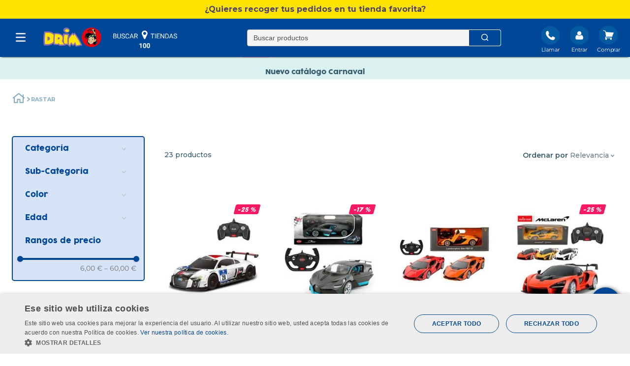

--- FILE ---
content_type: text/html; charset=utf-8
request_url: https://www.google.com/recaptcha/enterprise/anchor?ar=1&k=6LdV7CIpAAAAAPUrHXWlFArQ5hSiNQJk6Ja-vcYM&co=aHR0cHM6Ly93d3cuZHJpbS5lczo0NDM.&hl=es&v=PoyoqOPhxBO7pBk68S4YbpHZ&size=invisible&anchor-ms=20000&execute-ms=30000&cb=ad9bb4t9a5ts
body_size: 48919
content:
<!DOCTYPE HTML><html dir="ltr" lang="es"><head><meta http-equiv="Content-Type" content="text/html; charset=UTF-8">
<meta http-equiv="X-UA-Compatible" content="IE=edge">
<title>reCAPTCHA</title>
<style type="text/css">
/* cyrillic-ext */
@font-face {
  font-family: 'Roboto';
  font-style: normal;
  font-weight: 400;
  font-stretch: 100%;
  src: url(//fonts.gstatic.com/s/roboto/v48/KFO7CnqEu92Fr1ME7kSn66aGLdTylUAMa3GUBHMdazTgWw.woff2) format('woff2');
  unicode-range: U+0460-052F, U+1C80-1C8A, U+20B4, U+2DE0-2DFF, U+A640-A69F, U+FE2E-FE2F;
}
/* cyrillic */
@font-face {
  font-family: 'Roboto';
  font-style: normal;
  font-weight: 400;
  font-stretch: 100%;
  src: url(//fonts.gstatic.com/s/roboto/v48/KFO7CnqEu92Fr1ME7kSn66aGLdTylUAMa3iUBHMdazTgWw.woff2) format('woff2');
  unicode-range: U+0301, U+0400-045F, U+0490-0491, U+04B0-04B1, U+2116;
}
/* greek-ext */
@font-face {
  font-family: 'Roboto';
  font-style: normal;
  font-weight: 400;
  font-stretch: 100%;
  src: url(//fonts.gstatic.com/s/roboto/v48/KFO7CnqEu92Fr1ME7kSn66aGLdTylUAMa3CUBHMdazTgWw.woff2) format('woff2');
  unicode-range: U+1F00-1FFF;
}
/* greek */
@font-face {
  font-family: 'Roboto';
  font-style: normal;
  font-weight: 400;
  font-stretch: 100%;
  src: url(//fonts.gstatic.com/s/roboto/v48/KFO7CnqEu92Fr1ME7kSn66aGLdTylUAMa3-UBHMdazTgWw.woff2) format('woff2');
  unicode-range: U+0370-0377, U+037A-037F, U+0384-038A, U+038C, U+038E-03A1, U+03A3-03FF;
}
/* math */
@font-face {
  font-family: 'Roboto';
  font-style: normal;
  font-weight: 400;
  font-stretch: 100%;
  src: url(//fonts.gstatic.com/s/roboto/v48/KFO7CnqEu92Fr1ME7kSn66aGLdTylUAMawCUBHMdazTgWw.woff2) format('woff2');
  unicode-range: U+0302-0303, U+0305, U+0307-0308, U+0310, U+0312, U+0315, U+031A, U+0326-0327, U+032C, U+032F-0330, U+0332-0333, U+0338, U+033A, U+0346, U+034D, U+0391-03A1, U+03A3-03A9, U+03B1-03C9, U+03D1, U+03D5-03D6, U+03F0-03F1, U+03F4-03F5, U+2016-2017, U+2034-2038, U+203C, U+2040, U+2043, U+2047, U+2050, U+2057, U+205F, U+2070-2071, U+2074-208E, U+2090-209C, U+20D0-20DC, U+20E1, U+20E5-20EF, U+2100-2112, U+2114-2115, U+2117-2121, U+2123-214F, U+2190, U+2192, U+2194-21AE, U+21B0-21E5, U+21F1-21F2, U+21F4-2211, U+2213-2214, U+2216-22FF, U+2308-230B, U+2310, U+2319, U+231C-2321, U+2336-237A, U+237C, U+2395, U+239B-23B7, U+23D0, U+23DC-23E1, U+2474-2475, U+25AF, U+25B3, U+25B7, U+25BD, U+25C1, U+25CA, U+25CC, U+25FB, U+266D-266F, U+27C0-27FF, U+2900-2AFF, U+2B0E-2B11, U+2B30-2B4C, U+2BFE, U+3030, U+FF5B, U+FF5D, U+1D400-1D7FF, U+1EE00-1EEFF;
}
/* symbols */
@font-face {
  font-family: 'Roboto';
  font-style: normal;
  font-weight: 400;
  font-stretch: 100%;
  src: url(//fonts.gstatic.com/s/roboto/v48/KFO7CnqEu92Fr1ME7kSn66aGLdTylUAMaxKUBHMdazTgWw.woff2) format('woff2');
  unicode-range: U+0001-000C, U+000E-001F, U+007F-009F, U+20DD-20E0, U+20E2-20E4, U+2150-218F, U+2190, U+2192, U+2194-2199, U+21AF, U+21E6-21F0, U+21F3, U+2218-2219, U+2299, U+22C4-22C6, U+2300-243F, U+2440-244A, U+2460-24FF, U+25A0-27BF, U+2800-28FF, U+2921-2922, U+2981, U+29BF, U+29EB, U+2B00-2BFF, U+4DC0-4DFF, U+FFF9-FFFB, U+10140-1018E, U+10190-1019C, U+101A0, U+101D0-101FD, U+102E0-102FB, U+10E60-10E7E, U+1D2C0-1D2D3, U+1D2E0-1D37F, U+1F000-1F0FF, U+1F100-1F1AD, U+1F1E6-1F1FF, U+1F30D-1F30F, U+1F315, U+1F31C, U+1F31E, U+1F320-1F32C, U+1F336, U+1F378, U+1F37D, U+1F382, U+1F393-1F39F, U+1F3A7-1F3A8, U+1F3AC-1F3AF, U+1F3C2, U+1F3C4-1F3C6, U+1F3CA-1F3CE, U+1F3D4-1F3E0, U+1F3ED, U+1F3F1-1F3F3, U+1F3F5-1F3F7, U+1F408, U+1F415, U+1F41F, U+1F426, U+1F43F, U+1F441-1F442, U+1F444, U+1F446-1F449, U+1F44C-1F44E, U+1F453, U+1F46A, U+1F47D, U+1F4A3, U+1F4B0, U+1F4B3, U+1F4B9, U+1F4BB, U+1F4BF, U+1F4C8-1F4CB, U+1F4D6, U+1F4DA, U+1F4DF, U+1F4E3-1F4E6, U+1F4EA-1F4ED, U+1F4F7, U+1F4F9-1F4FB, U+1F4FD-1F4FE, U+1F503, U+1F507-1F50B, U+1F50D, U+1F512-1F513, U+1F53E-1F54A, U+1F54F-1F5FA, U+1F610, U+1F650-1F67F, U+1F687, U+1F68D, U+1F691, U+1F694, U+1F698, U+1F6AD, U+1F6B2, U+1F6B9-1F6BA, U+1F6BC, U+1F6C6-1F6CF, U+1F6D3-1F6D7, U+1F6E0-1F6EA, U+1F6F0-1F6F3, U+1F6F7-1F6FC, U+1F700-1F7FF, U+1F800-1F80B, U+1F810-1F847, U+1F850-1F859, U+1F860-1F887, U+1F890-1F8AD, U+1F8B0-1F8BB, U+1F8C0-1F8C1, U+1F900-1F90B, U+1F93B, U+1F946, U+1F984, U+1F996, U+1F9E9, U+1FA00-1FA6F, U+1FA70-1FA7C, U+1FA80-1FA89, U+1FA8F-1FAC6, U+1FACE-1FADC, U+1FADF-1FAE9, U+1FAF0-1FAF8, U+1FB00-1FBFF;
}
/* vietnamese */
@font-face {
  font-family: 'Roboto';
  font-style: normal;
  font-weight: 400;
  font-stretch: 100%;
  src: url(//fonts.gstatic.com/s/roboto/v48/KFO7CnqEu92Fr1ME7kSn66aGLdTylUAMa3OUBHMdazTgWw.woff2) format('woff2');
  unicode-range: U+0102-0103, U+0110-0111, U+0128-0129, U+0168-0169, U+01A0-01A1, U+01AF-01B0, U+0300-0301, U+0303-0304, U+0308-0309, U+0323, U+0329, U+1EA0-1EF9, U+20AB;
}
/* latin-ext */
@font-face {
  font-family: 'Roboto';
  font-style: normal;
  font-weight: 400;
  font-stretch: 100%;
  src: url(//fonts.gstatic.com/s/roboto/v48/KFO7CnqEu92Fr1ME7kSn66aGLdTylUAMa3KUBHMdazTgWw.woff2) format('woff2');
  unicode-range: U+0100-02BA, U+02BD-02C5, U+02C7-02CC, U+02CE-02D7, U+02DD-02FF, U+0304, U+0308, U+0329, U+1D00-1DBF, U+1E00-1E9F, U+1EF2-1EFF, U+2020, U+20A0-20AB, U+20AD-20C0, U+2113, U+2C60-2C7F, U+A720-A7FF;
}
/* latin */
@font-face {
  font-family: 'Roboto';
  font-style: normal;
  font-weight: 400;
  font-stretch: 100%;
  src: url(//fonts.gstatic.com/s/roboto/v48/KFO7CnqEu92Fr1ME7kSn66aGLdTylUAMa3yUBHMdazQ.woff2) format('woff2');
  unicode-range: U+0000-00FF, U+0131, U+0152-0153, U+02BB-02BC, U+02C6, U+02DA, U+02DC, U+0304, U+0308, U+0329, U+2000-206F, U+20AC, U+2122, U+2191, U+2193, U+2212, U+2215, U+FEFF, U+FFFD;
}
/* cyrillic-ext */
@font-face {
  font-family: 'Roboto';
  font-style: normal;
  font-weight: 500;
  font-stretch: 100%;
  src: url(//fonts.gstatic.com/s/roboto/v48/KFO7CnqEu92Fr1ME7kSn66aGLdTylUAMa3GUBHMdazTgWw.woff2) format('woff2');
  unicode-range: U+0460-052F, U+1C80-1C8A, U+20B4, U+2DE0-2DFF, U+A640-A69F, U+FE2E-FE2F;
}
/* cyrillic */
@font-face {
  font-family: 'Roboto';
  font-style: normal;
  font-weight: 500;
  font-stretch: 100%;
  src: url(//fonts.gstatic.com/s/roboto/v48/KFO7CnqEu92Fr1ME7kSn66aGLdTylUAMa3iUBHMdazTgWw.woff2) format('woff2');
  unicode-range: U+0301, U+0400-045F, U+0490-0491, U+04B0-04B1, U+2116;
}
/* greek-ext */
@font-face {
  font-family: 'Roboto';
  font-style: normal;
  font-weight: 500;
  font-stretch: 100%;
  src: url(//fonts.gstatic.com/s/roboto/v48/KFO7CnqEu92Fr1ME7kSn66aGLdTylUAMa3CUBHMdazTgWw.woff2) format('woff2');
  unicode-range: U+1F00-1FFF;
}
/* greek */
@font-face {
  font-family: 'Roboto';
  font-style: normal;
  font-weight: 500;
  font-stretch: 100%;
  src: url(//fonts.gstatic.com/s/roboto/v48/KFO7CnqEu92Fr1ME7kSn66aGLdTylUAMa3-UBHMdazTgWw.woff2) format('woff2');
  unicode-range: U+0370-0377, U+037A-037F, U+0384-038A, U+038C, U+038E-03A1, U+03A3-03FF;
}
/* math */
@font-face {
  font-family: 'Roboto';
  font-style: normal;
  font-weight: 500;
  font-stretch: 100%;
  src: url(//fonts.gstatic.com/s/roboto/v48/KFO7CnqEu92Fr1ME7kSn66aGLdTylUAMawCUBHMdazTgWw.woff2) format('woff2');
  unicode-range: U+0302-0303, U+0305, U+0307-0308, U+0310, U+0312, U+0315, U+031A, U+0326-0327, U+032C, U+032F-0330, U+0332-0333, U+0338, U+033A, U+0346, U+034D, U+0391-03A1, U+03A3-03A9, U+03B1-03C9, U+03D1, U+03D5-03D6, U+03F0-03F1, U+03F4-03F5, U+2016-2017, U+2034-2038, U+203C, U+2040, U+2043, U+2047, U+2050, U+2057, U+205F, U+2070-2071, U+2074-208E, U+2090-209C, U+20D0-20DC, U+20E1, U+20E5-20EF, U+2100-2112, U+2114-2115, U+2117-2121, U+2123-214F, U+2190, U+2192, U+2194-21AE, U+21B0-21E5, U+21F1-21F2, U+21F4-2211, U+2213-2214, U+2216-22FF, U+2308-230B, U+2310, U+2319, U+231C-2321, U+2336-237A, U+237C, U+2395, U+239B-23B7, U+23D0, U+23DC-23E1, U+2474-2475, U+25AF, U+25B3, U+25B7, U+25BD, U+25C1, U+25CA, U+25CC, U+25FB, U+266D-266F, U+27C0-27FF, U+2900-2AFF, U+2B0E-2B11, U+2B30-2B4C, U+2BFE, U+3030, U+FF5B, U+FF5D, U+1D400-1D7FF, U+1EE00-1EEFF;
}
/* symbols */
@font-face {
  font-family: 'Roboto';
  font-style: normal;
  font-weight: 500;
  font-stretch: 100%;
  src: url(//fonts.gstatic.com/s/roboto/v48/KFO7CnqEu92Fr1ME7kSn66aGLdTylUAMaxKUBHMdazTgWw.woff2) format('woff2');
  unicode-range: U+0001-000C, U+000E-001F, U+007F-009F, U+20DD-20E0, U+20E2-20E4, U+2150-218F, U+2190, U+2192, U+2194-2199, U+21AF, U+21E6-21F0, U+21F3, U+2218-2219, U+2299, U+22C4-22C6, U+2300-243F, U+2440-244A, U+2460-24FF, U+25A0-27BF, U+2800-28FF, U+2921-2922, U+2981, U+29BF, U+29EB, U+2B00-2BFF, U+4DC0-4DFF, U+FFF9-FFFB, U+10140-1018E, U+10190-1019C, U+101A0, U+101D0-101FD, U+102E0-102FB, U+10E60-10E7E, U+1D2C0-1D2D3, U+1D2E0-1D37F, U+1F000-1F0FF, U+1F100-1F1AD, U+1F1E6-1F1FF, U+1F30D-1F30F, U+1F315, U+1F31C, U+1F31E, U+1F320-1F32C, U+1F336, U+1F378, U+1F37D, U+1F382, U+1F393-1F39F, U+1F3A7-1F3A8, U+1F3AC-1F3AF, U+1F3C2, U+1F3C4-1F3C6, U+1F3CA-1F3CE, U+1F3D4-1F3E0, U+1F3ED, U+1F3F1-1F3F3, U+1F3F5-1F3F7, U+1F408, U+1F415, U+1F41F, U+1F426, U+1F43F, U+1F441-1F442, U+1F444, U+1F446-1F449, U+1F44C-1F44E, U+1F453, U+1F46A, U+1F47D, U+1F4A3, U+1F4B0, U+1F4B3, U+1F4B9, U+1F4BB, U+1F4BF, U+1F4C8-1F4CB, U+1F4D6, U+1F4DA, U+1F4DF, U+1F4E3-1F4E6, U+1F4EA-1F4ED, U+1F4F7, U+1F4F9-1F4FB, U+1F4FD-1F4FE, U+1F503, U+1F507-1F50B, U+1F50D, U+1F512-1F513, U+1F53E-1F54A, U+1F54F-1F5FA, U+1F610, U+1F650-1F67F, U+1F687, U+1F68D, U+1F691, U+1F694, U+1F698, U+1F6AD, U+1F6B2, U+1F6B9-1F6BA, U+1F6BC, U+1F6C6-1F6CF, U+1F6D3-1F6D7, U+1F6E0-1F6EA, U+1F6F0-1F6F3, U+1F6F7-1F6FC, U+1F700-1F7FF, U+1F800-1F80B, U+1F810-1F847, U+1F850-1F859, U+1F860-1F887, U+1F890-1F8AD, U+1F8B0-1F8BB, U+1F8C0-1F8C1, U+1F900-1F90B, U+1F93B, U+1F946, U+1F984, U+1F996, U+1F9E9, U+1FA00-1FA6F, U+1FA70-1FA7C, U+1FA80-1FA89, U+1FA8F-1FAC6, U+1FACE-1FADC, U+1FADF-1FAE9, U+1FAF0-1FAF8, U+1FB00-1FBFF;
}
/* vietnamese */
@font-face {
  font-family: 'Roboto';
  font-style: normal;
  font-weight: 500;
  font-stretch: 100%;
  src: url(//fonts.gstatic.com/s/roboto/v48/KFO7CnqEu92Fr1ME7kSn66aGLdTylUAMa3OUBHMdazTgWw.woff2) format('woff2');
  unicode-range: U+0102-0103, U+0110-0111, U+0128-0129, U+0168-0169, U+01A0-01A1, U+01AF-01B0, U+0300-0301, U+0303-0304, U+0308-0309, U+0323, U+0329, U+1EA0-1EF9, U+20AB;
}
/* latin-ext */
@font-face {
  font-family: 'Roboto';
  font-style: normal;
  font-weight: 500;
  font-stretch: 100%;
  src: url(//fonts.gstatic.com/s/roboto/v48/KFO7CnqEu92Fr1ME7kSn66aGLdTylUAMa3KUBHMdazTgWw.woff2) format('woff2');
  unicode-range: U+0100-02BA, U+02BD-02C5, U+02C7-02CC, U+02CE-02D7, U+02DD-02FF, U+0304, U+0308, U+0329, U+1D00-1DBF, U+1E00-1E9F, U+1EF2-1EFF, U+2020, U+20A0-20AB, U+20AD-20C0, U+2113, U+2C60-2C7F, U+A720-A7FF;
}
/* latin */
@font-face {
  font-family: 'Roboto';
  font-style: normal;
  font-weight: 500;
  font-stretch: 100%;
  src: url(//fonts.gstatic.com/s/roboto/v48/KFO7CnqEu92Fr1ME7kSn66aGLdTylUAMa3yUBHMdazQ.woff2) format('woff2');
  unicode-range: U+0000-00FF, U+0131, U+0152-0153, U+02BB-02BC, U+02C6, U+02DA, U+02DC, U+0304, U+0308, U+0329, U+2000-206F, U+20AC, U+2122, U+2191, U+2193, U+2212, U+2215, U+FEFF, U+FFFD;
}
/* cyrillic-ext */
@font-face {
  font-family: 'Roboto';
  font-style: normal;
  font-weight: 900;
  font-stretch: 100%;
  src: url(//fonts.gstatic.com/s/roboto/v48/KFO7CnqEu92Fr1ME7kSn66aGLdTylUAMa3GUBHMdazTgWw.woff2) format('woff2');
  unicode-range: U+0460-052F, U+1C80-1C8A, U+20B4, U+2DE0-2DFF, U+A640-A69F, U+FE2E-FE2F;
}
/* cyrillic */
@font-face {
  font-family: 'Roboto';
  font-style: normal;
  font-weight: 900;
  font-stretch: 100%;
  src: url(//fonts.gstatic.com/s/roboto/v48/KFO7CnqEu92Fr1ME7kSn66aGLdTylUAMa3iUBHMdazTgWw.woff2) format('woff2');
  unicode-range: U+0301, U+0400-045F, U+0490-0491, U+04B0-04B1, U+2116;
}
/* greek-ext */
@font-face {
  font-family: 'Roboto';
  font-style: normal;
  font-weight: 900;
  font-stretch: 100%;
  src: url(//fonts.gstatic.com/s/roboto/v48/KFO7CnqEu92Fr1ME7kSn66aGLdTylUAMa3CUBHMdazTgWw.woff2) format('woff2');
  unicode-range: U+1F00-1FFF;
}
/* greek */
@font-face {
  font-family: 'Roboto';
  font-style: normal;
  font-weight: 900;
  font-stretch: 100%;
  src: url(//fonts.gstatic.com/s/roboto/v48/KFO7CnqEu92Fr1ME7kSn66aGLdTylUAMa3-UBHMdazTgWw.woff2) format('woff2');
  unicode-range: U+0370-0377, U+037A-037F, U+0384-038A, U+038C, U+038E-03A1, U+03A3-03FF;
}
/* math */
@font-face {
  font-family: 'Roboto';
  font-style: normal;
  font-weight: 900;
  font-stretch: 100%;
  src: url(//fonts.gstatic.com/s/roboto/v48/KFO7CnqEu92Fr1ME7kSn66aGLdTylUAMawCUBHMdazTgWw.woff2) format('woff2');
  unicode-range: U+0302-0303, U+0305, U+0307-0308, U+0310, U+0312, U+0315, U+031A, U+0326-0327, U+032C, U+032F-0330, U+0332-0333, U+0338, U+033A, U+0346, U+034D, U+0391-03A1, U+03A3-03A9, U+03B1-03C9, U+03D1, U+03D5-03D6, U+03F0-03F1, U+03F4-03F5, U+2016-2017, U+2034-2038, U+203C, U+2040, U+2043, U+2047, U+2050, U+2057, U+205F, U+2070-2071, U+2074-208E, U+2090-209C, U+20D0-20DC, U+20E1, U+20E5-20EF, U+2100-2112, U+2114-2115, U+2117-2121, U+2123-214F, U+2190, U+2192, U+2194-21AE, U+21B0-21E5, U+21F1-21F2, U+21F4-2211, U+2213-2214, U+2216-22FF, U+2308-230B, U+2310, U+2319, U+231C-2321, U+2336-237A, U+237C, U+2395, U+239B-23B7, U+23D0, U+23DC-23E1, U+2474-2475, U+25AF, U+25B3, U+25B7, U+25BD, U+25C1, U+25CA, U+25CC, U+25FB, U+266D-266F, U+27C0-27FF, U+2900-2AFF, U+2B0E-2B11, U+2B30-2B4C, U+2BFE, U+3030, U+FF5B, U+FF5D, U+1D400-1D7FF, U+1EE00-1EEFF;
}
/* symbols */
@font-face {
  font-family: 'Roboto';
  font-style: normal;
  font-weight: 900;
  font-stretch: 100%;
  src: url(//fonts.gstatic.com/s/roboto/v48/KFO7CnqEu92Fr1ME7kSn66aGLdTylUAMaxKUBHMdazTgWw.woff2) format('woff2');
  unicode-range: U+0001-000C, U+000E-001F, U+007F-009F, U+20DD-20E0, U+20E2-20E4, U+2150-218F, U+2190, U+2192, U+2194-2199, U+21AF, U+21E6-21F0, U+21F3, U+2218-2219, U+2299, U+22C4-22C6, U+2300-243F, U+2440-244A, U+2460-24FF, U+25A0-27BF, U+2800-28FF, U+2921-2922, U+2981, U+29BF, U+29EB, U+2B00-2BFF, U+4DC0-4DFF, U+FFF9-FFFB, U+10140-1018E, U+10190-1019C, U+101A0, U+101D0-101FD, U+102E0-102FB, U+10E60-10E7E, U+1D2C0-1D2D3, U+1D2E0-1D37F, U+1F000-1F0FF, U+1F100-1F1AD, U+1F1E6-1F1FF, U+1F30D-1F30F, U+1F315, U+1F31C, U+1F31E, U+1F320-1F32C, U+1F336, U+1F378, U+1F37D, U+1F382, U+1F393-1F39F, U+1F3A7-1F3A8, U+1F3AC-1F3AF, U+1F3C2, U+1F3C4-1F3C6, U+1F3CA-1F3CE, U+1F3D4-1F3E0, U+1F3ED, U+1F3F1-1F3F3, U+1F3F5-1F3F7, U+1F408, U+1F415, U+1F41F, U+1F426, U+1F43F, U+1F441-1F442, U+1F444, U+1F446-1F449, U+1F44C-1F44E, U+1F453, U+1F46A, U+1F47D, U+1F4A3, U+1F4B0, U+1F4B3, U+1F4B9, U+1F4BB, U+1F4BF, U+1F4C8-1F4CB, U+1F4D6, U+1F4DA, U+1F4DF, U+1F4E3-1F4E6, U+1F4EA-1F4ED, U+1F4F7, U+1F4F9-1F4FB, U+1F4FD-1F4FE, U+1F503, U+1F507-1F50B, U+1F50D, U+1F512-1F513, U+1F53E-1F54A, U+1F54F-1F5FA, U+1F610, U+1F650-1F67F, U+1F687, U+1F68D, U+1F691, U+1F694, U+1F698, U+1F6AD, U+1F6B2, U+1F6B9-1F6BA, U+1F6BC, U+1F6C6-1F6CF, U+1F6D3-1F6D7, U+1F6E0-1F6EA, U+1F6F0-1F6F3, U+1F6F7-1F6FC, U+1F700-1F7FF, U+1F800-1F80B, U+1F810-1F847, U+1F850-1F859, U+1F860-1F887, U+1F890-1F8AD, U+1F8B0-1F8BB, U+1F8C0-1F8C1, U+1F900-1F90B, U+1F93B, U+1F946, U+1F984, U+1F996, U+1F9E9, U+1FA00-1FA6F, U+1FA70-1FA7C, U+1FA80-1FA89, U+1FA8F-1FAC6, U+1FACE-1FADC, U+1FADF-1FAE9, U+1FAF0-1FAF8, U+1FB00-1FBFF;
}
/* vietnamese */
@font-face {
  font-family: 'Roboto';
  font-style: normal;
  font-weight: 900;
  font-stretch: 100%;
  src: url(//fonts.gstatic.com/s/roboto/v48/KFO7CnqEu92Fr1ME7kSn66aGLdTylUAMa3OUBHMdazTgWw.woff2) format('woff2');
  unicode-range: U+0102-0103, U+0110-0111, U+0128-0129, U+0168-0169, U+01A0-01A1, U+01AF-01B0, U+0300-0301, U+0303-0304, U+0308-0309, U+0323, U+0329, U+1EA0-1EF9, U+20AB;
}
/* latin-ext */
@font-face {
  font-family: 'Roboto';
  font-style: normal;
  font-weight: 900;
  font-stretch: 100%;
  src: url(//fonts.gstatic.com/s/roboto/v48/KFO7CnqEu92Fr1ME7kSn66aGLdTylUAMa3KUBHMdazTgWw.woff2) format('woff2');
  unicode-range: U+0100-02BA, U+02BD-02C5, U+02C7-02CC, U+02CE-02D7, U+02DD-02FF, U+0304, U+0308, U+0329, U+1D00-1DBF, U+1E00-1E9F, U+1EF2-1EFF, U+2020, U+20A0-20AB, U+20AD-20C0, U+2113, U+2C60-2C7F, U+A720-A7FF;
}
/* latin */
@font-face {
  font-family: 'Roboto';
  font-style: normal;
  font-weight: 900;
  font-stretch: 100%;
  src: url(//fonts.gstatic.com/s/roboto/v48/KFO7CnqEu92Fr1ME7kSn66aGLdTylUAMa3yUBHMdazQ.woff2) format('woff2');
  unicode-range: U+0000-00FF, U+0131, U+0152-0153, U+02BB-02BC, U+02C6, U+02DA, U+02DC, U+0304, U+0308, U+0329, U+2000-206F, U+20AC, U+2122, U+2191, U+2193, U+2212, U+2215, U+FEFF, U+FFFD;
}

</style>
<link rel="stylesheet" type="text/css" href="https://www.gstatic.com/recaptcha/releases/PoyoqOPhxBO7pBk68S4YbpHZ/styles__ltr.css">
<script nonce="T6sX2nYZWnwrbqU-XSUfdQ" type="text/javascript">window['__recaptcha_api'] = 'https://www.google.com/recaptcha/enterprise/';</script>
<script type="text/javascript" src="https://www.gstatic.com/recaptcha/releases/PoyoqOPhxBO7pBk68S4YbpHZ/recaptcha__es.js" nonce="T6sX2nYZWnwrbqU-XSUfdQ">
      
    </script></head>
<body><div id="rc-anchor-alert" class="rc-anchor-alert"></div>
<input type="hidden" id="recaptcha-token" value="[base64]">
<script type="text/javascript" nonce="T6sX2nYZWnwrbqU-XSUfdQ">
      recaptcha.anchor.Main.init("[\x22ainput\x22,[\x22bgdata\x22,\x22\x22,\[base64]/[base64]/[base64]/[base64]/[base64]/[base64]/KGcoTywyNTMsTy5PKSxVRyhPLEMpKTpnKE8sMjUzLEMpLE8pKSxsKSksTykpfSxieT1mdW5jdGlvbihDLE8sdSxsKXtmb3IobD0odT1SKEMpLDApO08+MDtPLS0pbD1sPDw4fFooQyk7ZyhDLHUsbCl9LFVHPWZ1bmN0aW9uKEMsTyl7Qy5pLmxlbmd0aD4xMDQ/[base64]/[base64]/[base64]/[base64]/[base64]/[base64]/[base64]\\u003d\x22,\[base64]\\u003d\\u003d\x22,\x22fcKsYRvCo1BbwoTDjy/CpVrDoiQnwqzDs8Kawo7DiHNWXsOSw74bMwwKwr9Jw6wIEcO2w7Miwp0WIEtvwo5JR8Kkw4bDksO+w6gyJsOrw4/[base64]/DqBbDvULCh2RPNgPDisOfwrnDiCrCqsO3wqNWw7HCt2AKw4DDmiYfZMKbXCXDrWTDvQ/DjhjCu8KAw60AacKDfcOGPsKbJ8OlwqjCqMKPw7Jlw6Zhw6BKdHnDpk3DuMKTQ8OywpoQw5rDiVbDl8OmL1ctGsOmM8KoBUHDv8ObFRZYLsObwrENCGvDqH9TwqcwJMKqGlgzw5vDsX3DisOhwr1GTMONwovCtFUmw5h4TsOxFgzCgFXDkl8VZT/[base64]/CnDDClMOFbsO1QBLCucKqwr3CqHMSwoJww4EBJsKMwpsgWhrCqVYsZD1SQMK4wqvCtSlbQkQfwpHCkcKQXcOwwoDDvXHDqHzCtMOEwrIqWTtmw704GsKeIcOCw57Do3IqccKQwrdXYcOpwpXDvh/[base64]/B8Ocwp/ClMKbcX7CocOUFcOuGsKLDREDQkrCgsKmVcKawqkCw5PCojU4wpItw7/[base64]/[base64]/DlC85w4FUS2nClcOdwrXDuFDCqU3CpsKPw4djw6ASw7Q0wooawqXDtRkYLsO3QMOBw6LCgCVRwqBRwpwiMsOFwonCiy7Ct8KuHsObW8KrwpvDtH3CtApkwrzClcOVw74/wowxwqrCgsOoMxjDrHUOOnDCjGjCsyjClW5RfwPCnsKmBip7wrLCv0vDj8OrJcKcT2IqJsOpfcK4w63CvX/[base64]/w5LCr37Ci8Ofw4nCpnpFFiDCh8KGw7hoWsKXwoFnwr3DkmbCgRwnwpULw5sbwqDDvhgmw6gTBcKNcxxMSyXDncOVVQPCpsKgwqFtwoUsw57Cq8O5w6MUc8OTw4EjeSjDvcK1w6YuwrMwf8OWwqFyLsKkwr/Cu2LDik/CqMOBwpIDckkww4BecsK5T10dwoIePMKGwqTCiVJtEsK6ZcK/I8KFE8O1Mg3DsVfDlMKLWMKSFl1Kw55kcB3DicO3wrYWX8OFKsKhwoPCoybCvS/[base64]/[base64]/[base64]/[base64]/w5DDksORw6HDgsKxAcOlwqNNw6zCmBvCq8OGwqPDlsKZwqBDw7NFQVVswrMnAsK3GMOZwocNw5HCo8O6wrk7HRfCu8OOw5fChAzDosK7N8OVw7bDgcOSwpvDmcOtw5rDmjUXA3s9HcOfZC/DggjCm1sWdgMnXsO2w4fDlcKlX8KAw7gvIcKwNMKBw6cBwqYBP8KPw6oowqbCmFggcTkew7vCkVnDt8KmEXHCpsKwwpMcwrvCjC3DpzAxwpEJKcKzwph6wpIeAEHCj8KJw5UXwr7DrgHCpGhaNHTDhMOLDQwMwpcEwq4pZADDh0rDgcKqw6Agw7/[base64]/DisOoDGsKw7PDsMOSw4svwqLDnzHCg2bCg3bDu3ALLRXCr8KAw6JJNcKhRxluw58/w50UwobDmCEERcODw6HChsKew73Dp8O/GsOiKsONCcOxMsK7JsKnw7vCs8ODXMKJf1Vjwr/CuMKfO8OwdMOVAmLCsi/Dp8K7wqfDi8OtEBR7w5TDisOkwqF9w7XCh8OdworDksK5fFLDjWvDsGzDtwDCosKsLHXDgXQZe8OBw4USbMOYR8O/w44qw4/[base64]/DgMKDG8Ovw5fDpBNBX8OFXHzDnQ7CiVsFw6oKMMO1WMKow6jCviHDoFgaEcKrwrFpc8Ofw7nDusKSwqtoK2NRwqPCr8OUeSNaUhnCpUgYccOkScKaK3New77DoSHCoMKjb8OJUsK/J8O1ecKNJcOPwoRPwog6EUPDlgEVazrDoh3CvQQpwqVtBC5FBj0uHlTDrcKDVMKMNMOAwofCojjCrTzCr8KZwq3DuS8Ww4bCgcK4w68iBcOdcMODwpvDoxDCpiXCgToxTsKocnfDohY1M8K2w6gQw54BfMK4Qgwlw7LCvxppRyBZw57DrsK7JCnClMO/wrDDlcKGw6smHlUnwqPDv8Kew4dxfMK+w6zDh8OHL8Kfwq3DosK+wrHDrBYrKMKvw4VUwqNfYcKtwq3ChcKgCQDCocO1eSXCm8KNAjfCi8KhwojCnXXDuADCmMOIwpoawrvCnsOwdVbDkCvCk3/[base64]/X8Kbw71yPBsFwpvCjhbCpjVpw5LDh1PCog3ClBVAw686wrvDpWhbN3vDtWPChcKVw5Rgw7NyAsK3w4vChW7DvsOVwqNkw5fDjcOuw6nCnyLDg8Ksw78ceMOhbSPCtMOWw7p/[base64]/[base64]/[base64]/[base64]/DlsKeNE/ChFVDP8KjQcOHIFgGwpjDoMOpwo/DiA8KYcO4w6rCoMKcw6YCw4pKw5xxwrvDr8OJWsOgMsOlw5Q+wrsfGsKaAm4+w7bCthAfw7/Csy0dwqrDjGHCnlU3w6PCr8OgwrBmOi/DscOHwqEbF8OgVcK6w75RO8OGb1sjdC3DoMKdQMO9F8O0NT5WUMO8NsKVQlVDAyPDtsOxw4lgWcKYU1kOT3Zew4rClsOAT0/Dti/Dkw/DkTbCv8Ksw5Q7LsOSwr/[base64]/[base64]/[base64]/CrjMQw7nDsMKhw7TDkBXCjMO2w40DwrjDiQnDvsOmdiN+w5DCkTjCvsO1P8KNOsObDT3DqEp/QMOJf8OzAk3CpcOqwp41JnTCrhkgecKkwrTDpMKKH8OmIMO9MsK+wrXCjWTDlinDl8KAXsKcwop2wr3Dnk5odRLCvxXCuFtWVVV4wr/DhF/DvMOdLiLChsKuYMKaWsKPbmfCk8KBwrTDrsKbEjzClz3CrG8awp/DusKmw7TCocKVwoVaeADCusKcwrZCOcOWwr7DkAzDuMO9wpXDqUZsa8OIwoF5IcK1wonCllRHCU3Dk1c7w7XDvMKrw4gMUmPDiVJkw6DDoHUhKB3CpE1jEMOfw6NeJ8OgQRJ2w73CiMKgw5HDucOGw4DDsnnDkMOMwrfCmWHDkcO5w7XCh8K7w6xeFGbCm8OTw6/[base64]/DmMKOaMKRwrgwVcO8w78RZENnVS0dwpPDvcOJWMKgw47DvcKsZMOLw4JvL8KdIAjCpUfDmnjCmMK2wrDCng8EwqdsO8K/M8KPOMKWEMOHdinDq8OTwosmAk7DsBlOw5jCogl7w5hrZihOw5Uhw7Vkw7DDmsKsZcKsEh4Zw6k3OMKfwoTClMODN2LCkk1Bw6Abw6/[base64]/DpCEVwoPDlcKbKsOcw60KAMKZesKkw4NCK8K7wpxOf8Kvw4jCiAgiJD3ClcOAchd9w61Lw7LCmMKxG8KxwpZYw6HCmcO8VGI5GsOEHMO+wovDqm/[base64]/w6c3wpbCiAZhwrAEGBrDq8K9X8OkwoDCtWcmwqo5eCLCtg3DpwVBYMKjKwbCj2LDgmTDl8K4LsKtckfDp8O7ByBWd8KJblXCk8KGTsK6UMOhwqllSQ3DkcKFB8OCCMO5wqnDtMKCwpDDsVTDhAEHJsKwPn/CpcO/wqsgworDssKHwqvCklMJw44Vw7nCsGLCnHhlBSYfS8OQw7nCisONIcKeOcOGRsO9f30AXh5ZEsK9wrxzdCXDqcK7wqXCuWJ6w5DCrFFDJcKhRHHDmMKQw5DDncOhVgRlHsKPcl7CjgMvw6DCvsKDMcKMw6TDrwPCny/Dr3TDlDnCtcOlwqPDnsKZw54xwo7CklTDlcKeHwJXw5MjwozCuMOIw7vCm8O6wq1WwpjCtMKLd0zCm0/ClklfN8O8AcORF2wlAxDDnQIiwqYzw7HDsW4Cw5Iow5FAXTHDu8KhwpzDqcOFTcOmCMOfcV3CskvCmUzCucKAKX3ClsKLESscwpzCvm/CjcKKwp3DgDrClyI+w7JRScOGTWsbw5kcHx/Dn8O9w71hwokRby7DrEFQwpIpwqjDtVLDosKkw751KALDhzbCvsKEKMK2w7xqw4UCPcOhw53CuF7CtBzDgsKLV8O+ESnDqCcPfcOXAxA2w77CmMOHTRHDj8KYw756Yi/[base64]/DlEPDuUvDjMOrwr3DsBHCscKuw4PDr8K8aHhSK8K1wpXCscOKF0vDsEzCk8ONdEHCs8KBdMOlwoTDrmbDlcOFw67CuQdfw4QYw4vCkcOmwrHCm2hVfxTDhVbDo8KxEsKGIzNvESYRfMKdwqdVwp/[base64]/[base64]/DpcKYwrNDwrtjCkw0A1xMw47DhcKrwp5bOEDDkADDmsOIw6PCjDbDtsO8fhPDtcKWZsKbW8KmwrHDuRHCjMKIwoXCkzvDmMKVw6XDrsOXw6hvw48zeMOZFzLDhcK9wqDCin7CmMOMw7zDmgEXJ8OHw5DDvxPCj1zCksKwK2fDhB/[base64]/[base64]/w4oLwrkxScKiwpcmIU/CpsOwSETDtTYPJi4+YU7DnsOUw4PDvMOYwqvCoBDDtQttMx/CsGAxPcKlw5/[base64]/wp3CvSHCghUywq1/w7jCncKxw6lIfk/ChUt8w7oEwrbCrMO4blluwo7CmHIqHQILw5LDk8KDdsOKw7TDiMOCwojDnMK9wowWwp10EwB2SsO2w7rDmgs3w6TDk8KLZcKqw4/Do8KMwqrDhsKswrzDj8KBwr7CiDDDvGPCu8K0wq9CZcO+wrQAHEHDoyMtOBnDusOiXsK6EMOSw5rDrxREXsKTcXfDm8KQccO8wolDw5J+w69bA8KEwqB3WcOGXBdqwq9fw5XDhyfCgW8JLV/Cv2DDqj5FwrlKwpTCpVM8w4jDqMO8wosYD2/[base64]/Csz7DocOVJBDDn3gtNzDDksOtw6TCh8KaNHR8w5TDp8OFwrN/[base64]/[base64]/cyrDmMO2w7rDnsKyCzdYwpdGNMKCw7E/wrluccKOw5nDmRIbw6dvwojCpghQw5B2wqjDijDDjhrCo8OTw7rCrcKjN8Osw7XDgHMgwpQtwoJhwrFsZ8OHw79vC09SCyzDp1zCncO7w5TChRrDi8KxGS3DkMK4wprCpsOqw5nCmMKzw7I5w4Y2wpNTfRBJw4IowpIOw7/Diw3ClSBEZSsswoPDjmxbw5DDjMOHw5LDgyM0G8KTw6swwrDCqsO8b8KHaBTDjmfCn2rCkmIyw5Acw6XDljF4YMOPVcO+dMOfw4YLPH5lGjHDlcOtbUovwq/[base64]/DrcOBGWEEYnAhwqAuwrbDkgjCt19OwrVgfWrCgMKeR8Owc8KCwpTDrMKTw4TCvhvDmEY1w4nDisOTwo9ZesOxGEbCqcO0cwXDpC1+w4RLwrACQwjDv1V9w7jCvcK8wp9owqMowpzDsl40TcOJwq4EwrQDwpkUWXHCuUrCrnpZw6HCh8K/wrrCv38WwrpsNR7DrjjDisKKT8OPwpzDnjnCosOpwpFwwp0AwowyOVDCvWUuB8OQwocgZ1LDpMKSw5pmw5UANcK3aMKBHBZpwoYRw6lVwqRVwoh5wotuw7HCrMKPE8OqAcO9wo1tQsKgWMK5w6l8wqTCgsOIw5fDrGPDksKsawhbVsK/wonCnMO9GsOUwpXDiiB3w7k0w6UVwp3Du0/CnsOtUcOmB8K4ScOBWMOOO8OIwqTDsEnDg8OOw4nCtmTDqWvChwzDhRLDl8ONw5R6GMOjbcKtJMKvwpFyw49Nw4Yvw7hBwoVdwpQ1W01aKcOHw78Vw6LDsBQOQXMhw5HCi1EAw5o1w4IbwqDClcOEw6/Cih9kw5Y3LsKvGsOSSMK0JMKMclzCkypLcRxww7zCvMO1W8KAMRXDq8KUQMOkw45zwoTDqVXCmMO/woPCnhTCpcOQwpLDulzDsWDDmcOGw5XCm8KdJ8OBB8KLw6QuOcKSwpgMw5/Cr8KgTsOUwobDj2MvwqLDsx8ww4ZwwpXCuRgrwoXCt8OVw7FRPcK3f8O5bjLCsT1aVGMLP8O3eMKkwqwGIm3DrhLCj1bDrsOmwrTDsgsHwpvDrCnCux3CvMKkEMOjLMKKwp3Dk8OKe8Kzw6/CkcKjE8K4w6x0wrkuIsKtN8KOX8Obw4I3XEbClMOsw5HDhWJUEW7ChcOoZcO8wp1hAsKWw7PDgsKbwoTCl8KuwqvDrBbCj8OmZ8KuP8KEXsObw70uUMOgw74Mw55yw5Yte1PDm8K7Y8OWIh/[base64]/DrcOMCMOXRWDDlSlOFjgsaGZuwpfCl8OROcK3EcO3w7PDqDDCpVHCngdkwqQww7PDpGEwGhNjcMO4fzNbw77CjnfCsMKrw6h0wpLDn8K3w5DDncK8w5Z9wqLCsgwPwprDmMO/wrPCpsKww6HCqCEJwpktw5LDmsKVw4zDkVHCq8KDwqhUNX8/Nn7DhVlhVz/DlCXDnSRFKMKcwojDmkLDk0NiHMKbw4VrLMK/BgjCnMK8wqd/CcOfJRLChcO/wr/[base64]/[base64]/Cq8Ovw7fDtV7DoCLDn8KBC8O8Z2kiw67CmcKdw4wMH2NewpzDjX/Cj8OCd8KPwqQXRzTCkBrCk2MJwqoQAQ5Pw7tVw63Dm8KiAXbCmV/CrcKFRkXCjAfDicK/wrJ1wq3Cr8OzDUzDjk47EnzDtsO7wpfDuMOUw5l/D8OkacKxwpl9URATIsOCw4cgwoVJVy5nWAoTIMOdw48VIDwUTCvDu8OqCsOKwrPDuHvDvcKhQDLCnhDCrlYELMONwrxQw7/DvsKWw59Vw6xywrc2L3gXFUk2Ln/CtsKwSsK7eCllKsKlwoViScKowotxN8KVATlAwqpwFMOLwqPDtMOwXj8pwpR5w4/DkxbCtcKIw7h8GBDDqcOgwrHCowAxBcKAwq/DlBPDtsKBw5MUw4h4Em3CjMOnw7rDrnjCpMK/VMO+EhN+w7bCqz9AVCoGwpVVw5PCjMOfw53DrcO/[base64]/DpMOPwp0lwrXDgMOoPMOsw7/CtsKHwqvCv8Olw7LCnsOlc8O2w5/Dj25oPGzCpMKXw4jDr8OLKWkmP8KHW15PwpF/w7zDsMO8wrfCrgXCn19Qw6pXFMOJI8OyUMOYwr4Qw6PColI8w7wfw6jCpsOrwrkAw6J7w7XCqsO+SB42wphVI8KedMO5W8OhYiHCjhQPZMKiwrLClsOrw65/woRew6NUwqlgw6YSQWbClRp/aHrCssKkw7NwZ8OhwotVw4nDjRLCkxd3w6/Cp8Oaw6Qtw6UYAMOqw4gbUFcUS8KHTk/DgADDocK1w4Bew5N0w6jCnFnCpS0oe2I4NMOPw43Cm8K9wqNmTGcZw5FcCBzDn2gxKn0/[base64]/DgMKAw7PDm1bCksKRPzTCisO8E8KxwoXDrU5vb8KrLsKPUsK6PMOdw5TCpkHCkMKudFY0wppIWMOWO21AWcKJCsKmw5nDq8KjwpTCvsO8IsK2Zj99w43CjcKQw7tCwp/Dom/CgsK7wrbCp1HCtRPDqVd2wqXCsU5Uw7jCrwvDq3drwrDDiXbDg8OWCVTCgsO5w7d8dcKxZzo1BsK8w6liw4rDpMK0w4XCjU0sW8Ogw4rDq8Kdwrg/wpgrRcKTWRPDr0rDvMKOwo7CiMKcwoNAwqbDji7CpzvCqsKnw4N5ZnVEU3XDlGzCoSHCgsO6wonDqcOCXcO5dsOxw4oBO8OLw5New5sjw4NGwqg8eMKhw4jDkGLCksKlbDQqYcKgwqDDggFrwo1wa8KFMsOTXwPDgidqChDDqAolwpU/QcKIVsKLw7nDtmrCk2LDusKjKsKvwq/CvUPClVHCrFbCgx9sH8KxwoXCqioewrNpw5jColJ2D1AaHQ8jwq7DvTTDq8KCVVTCm8OHRAVewqYgwrFewox9wq/[base64]/CssOXw5w+w5TDqy0KOzbCvWEoF0PCmmg1w4kkHD3Cp8KPwojCtDddw5xkw7rDgsKxwoPCqFrCgcOGwr4Ywq/CpcOgO8KmKgwVw5MbHMKbVcOKXQZmVsKmw5XCjR/[base64]/[base64]/DuMKswrDDqmHCvsOKw6XCksO4ZgjCowrDj8OlI8O+V8OoWcOsUMKuw63Dq8Oxw7lFWmnCjCPCicOvZ8KgwoHCuMO4NVQlX8OIw4BgUBhUwp5VWQvChsOPF8KpwqssLsK/w4Ijw63DuMK3w4/ClMKPwr7DpMKZFnTChyE9wobDggLCkVnCjcKyIcOkw59+PMKCw5FpbMOvw41wcFgBw5AZw7bDnsO/w4nCqsOHHRprS8KywrnCk0/DiMO6H8KewqHDtMOYw7PCsGnCosOhwpcbLMOWAm08H8OmMHXDrlokdcOSLsKvwp40O8O2wq3DkhwjAkUcwpIFwpDDjMOvwr3ChsKUbB1qYsKAwqMlwqzCrntJZMOHwrjCpsO+WxseE8Kmw60cwobCjsK/BGzCkh/CqsKQw65Ew7LDrsKhcMKTJCfDmsOEC2vCvcOfwqnCncKjw6xdw5fCtsOfRMOpaMKqdmfDucObXMKLwrgkIhxww7bDv8OyAmtmPcOxw41PwrjCpcOZd8Onw4ErwocJSFdbw59Mw755Ch9Aw5cOwpPCnMKCw53CtsOiDF/DrnLDicO3w74pwrlUwoIRw6AZw4F5wrXCrMOEY8KMXsOpcHs8wr3DicKHw5zCtMOBw6Mhw73CucKkEDsyacKDY8OzQFItwonChcKqBMOwJRcww4/[base64]/DgsK2FBfDu2NgQ8KxwrjCjDrDplhpY3PDlMOxGyLCm2rCtMK0EiUmS3rDoyHDisK1cRLCqmTDscOoC8Oow5JOwqvDnMOSwpYjw4XDiVQewpDCpBrDtwHDqcOMwpwdanXDqsK/w73DnUjDjsKxJcKAwpwWfsOWEWTCvcKEwrLDl0LDnVxrwp9lMk4/a28owosAwqvCkmBWP8KAw550fcKSw4XCiMOTwpjDtR1owogzw6kCw5dcS37DvyAQPcKCwpbDgyvDsR1+KGvCj8O7UMOiw5rDglDCgFVIw445wqTClSvDlATCm8O+MsOGwpAVAkzCiMOwNcOcbMOMdcOHTcOuFcKWwr7Cm1l0wpBxcnZ4wpV/wq00DHccW8KDDcOgw77DoMKSFQnCtBR5IybDsjbDrQnCisKsP8KfE3nCgFxhWcKzwq/Dq8KnwqM4ZFNAwr88eXnDm3htw4wFw4lHwrXCkEbDhcOWwojDhl3Du1V9wojDicKxcMOvETrDmsKLw6BmwoHCl3ITccKAA8O3wr8/w7I6wpNsGcKFZhI9woXDucKUw4TCk3/DssKfwp4Kw5QmbkUow71IcTAeIMKAwp7DmgjCh8O3AsOXwq94wrDCgCVFwrXDgMKBwp1cMsOdQMKuwoxuw4DDk8KkPsKhLyohw4AzwqbCvMOqJsODwqjChsK/wpLDnwgHZcKDw4gFMx1owr7Cuz/[base64]/Cmk/DhcKvZ31SV8KFKcKYw7tzHMKEw4AoAiYGw5twwrcfw67DllrDkMKia1UqwrZAw7krwrdCw4UfAsK6UMKNSsOawoYzw5ogwq/DuWBxwrxEw7fCsjnDmDgBCzhgw4dSI8KLwr/Cn8OJwpHDpcKYwrUCwoMow6I0w4t9w6rCsVnCkMKyDMK2a1VSdcOqwqY+XMOBID8CUcO9bh7CuEwKwqRWd8KjL2/CuCjCqMKZDMOiw6HCqiXDnwfDpS4gH8Oww47Cs2daTV3CmMKcPcKkw6MMw7B/[base64]/CgSzDg3bDvMKwO8Kuw5dhKsKjP2jDtsKBw7XDlEdVOsOgwq/CuEHDlEhQP8KCbXrDo8K6cx3CtAPDvMK/[base64]/CgHwsDXApwpJlWsOjWsKJL1xwbsObDQPDqmLCpwgKHT9aUsKQw53CqlJjw58oHU8Lwq1iUhvCog/Dh8O4ZEMHa8OOGMOHwr8XwoDCgsKEXEZ2w4TCunJ+w50DIMODcSIidCp+RMKyw6/DlcO7wojCvsOjw4tFwrZ3ZjvCq8KwRUvCjzBjwqNDVcKcwqrCs8K1w4TDg8K2w4s/wpMgw4bDhMKXD8KMwoXDuFJGF13CosOjwpdpwog3w4kVwrnCqmIZXEAeXU5OY8K4KcOhSsOjwqfCn8KSLcOywo1ZwoVVw5gaFS3CmTwefQXCr1bCkcKCw7/[base64]/wojCgcOWVhfDqsKAw4TCmTRDw7pywq7DsTHDtlHDmsOuw67ChlYGXXdJwoZUISHCvnbCmTdqDHpQOsKEWsK0wo/CjUM5ABDCgsO1w7/DhSvDocKgw4LCjz9Xw4laYsKWBBhwf8OGa8O6w5jCohDCoFgMAVDCs8KeMnRfcXtsw5zDhsOTMMOzw6sHw5spG2NJX8KIW8KLw4zDlcKvCMKhwrE5wr/Dvy3DhcO0w6/[base64]/Ds8OCbMKMJXFvJcOKw4TDqsO/w7vCqsKsw4zCtsKxI8OCG2LCiGjDpMKuwrrCvcO4wonCksKjScKjw6YPTDpNK3jCtcOiO8Omw6h6w4UKw7zDh8KPw6kMw7nDiMKaVcKaw7tsw6QOMMO+ST3Dv3LClSFGw6TCpsK/HSXCikgQMGvDh8KfX8OIwpt0w6nDu8K3AhNIc8OPEBZcasOpCE/Dgjgww4fDtlExwq3CmCrDrDU1w6ZcwpvDgcOHw5DCpCN/KMOWAMK6NiVDT2LCnjXCi8K3w4XDvTNuw5nDlsKzAMOfbcOIQsOBwqjCgmPDkMKaw7J3w41Hwo7CtmHCiiUqM8OMw77CvcKEwqk7e8OrwozDpsO2KzfDvgLDrz7DjAwJVEbCmMODwodzMVDDuF5wOHw5wolOw5vChhdSYcODwr8mdsKyOyB2wqd/WsKfw6FdwpNWGDlZF8OSw6RHXG/CrsOiN8KVw7h9OMOtwplQQWrDkVvCpxnDvhPDq2haw6oZQMOZwoIDw4ElWGDCkcObD8KVw6DDkkLDswR8w5TDrW/[base64]/CtyU0w7LDjW/DgkLDs1vCn8KAw5TCvXQ+XcOnwp/DqSdIwpTDhjvDoA3DhsKweMKjRnHCqsOjw6TDrGzDn0wjwrhlwqnDrMKTKsKtXMOaKsOsw6tuw7VFw54cwqg3wp/[base64]/CvTtGeQgaf8Kww4bCsAgQwqFKfS/DmD3DpMK4woPClxjDiXTCi8KTw6PDvsKhw5/Dlws8TMKiZsKdAhDDvF3Dp2/DgMOuG2jCjVgUwrtpw47Dv8KCIH0Dwq8QwrTDhWbDvnbCpyPDhMOaADPCqTNtMQEhwrdiw5zCqcK0TjJjwpozRFUlYmIRAh7Du8KkwrfDkgrDqVF5IBBCwonCt2jDsV7Cp8K5BXzDocKpez7CiMKxHggvFR5nAlZCNEvDhD1xwptfwq5PMsOAWcK3wqbDmjpuLcO/amTCs8KkwqLDnMOfwpDDn8O7w73DmgPDr8KFG8KFwrRkw6nCmynDuEbDoV0qw7UWf8K/[base64]/Cuyg+w6wUw4svw54jw4fDgcOqRMOuwrJyMxsGfsKtw4QTwqxNSCdlQz/[base64]/[base64]/XFDCr2bDmsKHA8KZwpXDv8ODJ8KEZMKpERt6wrAuwprDlHl/[base64]/DcKnIsKcw4vChB3CnznDg2zCjcKtw5TCgsOJJ8OLUsOBw4luwo9GCHlHOcOLEMOEwo0ueVI/I1g4YsO1NXNKdgzDmcKvwr8Lwrg/IVPDisOVfMO8KsKpw6PDqsKVN3RTw6rCv013w4taD8KteMKVwqzCilXCoMOuf8KEwq5HQxjDnsOFw6ZvwpErw6DCgcKLVsK5cxt8Q8KkwrTCi8O9wqw+c8OWw6LDiMKqRVpiNsKbw4kgwpMCQcO0w5I5w686acOKw4BfwqhvC8OOw7sww5zDkh/[base64]/CpgFAAcKNwqU5PGUCP8OaF8OCOCrDkCHClDgBwo/ChGZewpbDsl9VwobClgwVCD0NJyHCrsKKI0p/[base64]/AShOYSI2cMKKw6zCocK+w4/[base64]/CnMKuFcKpw5LClVZcw71aw60/[base64]/VsOWIcKyWV4fw5J8wqHDmlo0e8OZYxvDvinCmcKsPDPDucKoGMKMXkV7b8OcAcOhZSXCg3Q5wpMSwow4ZcK8w6vCn8KTwq7CjMOjw7VawphKw5jCu2DCv8OZwrbCiALDusOOwosSP8KBUzTDi8O/NsKzYcKkwq7CuBbCiMK7ccK8KW0Hw4nCqsK9w74SXcKQw7TCnTLDjMKSMcKlw7V1w6/CiMOtwrrCvQE5w404w7rDksOIHcO5w4XCj8KhcsOfGlxVwrZXwpRCwr/Dk2fCgMOFdDVJw6nCmsKUfRhIw73CqMOaw44iwpvDqMOww7nDsHlMZFDClCkOwprDhcOhBy/CtcOPFsK4HcO8wpHCnR92w6jCmE8rI0bDoMOsM0J+bB1/wqxEwplaMsKJeMKWTyJCOTvDuMKwVDwBwqkjw5JEE8OjUHB2wrnDiDlCw4vCp2VGwpPCgMKRdiMFVnUyEwQzwq7DgcOMwp5+wovDuUjDocKiGsK/DnfDisKMUMOJwprCoDPCmcOaQcKUQGDCgRzDrMO3JgfCgznDocK5bsK3JXsFbhxjOXXCk8KnwoxzwrJ8Jiddw5XCucOIw7DCvMK4w7LCpg8ZesOtIzTCgw5hw5nDgsOZcsOTw6TDlw7DrcOSwoh8H8OmwqLCsMO0Tx4+U8OWw7/CtnEbbW5qw4jDksKxw4wYIWnCsMKxwrrDvcK3wrfCnAgHw7Y5w4HDnBXCrsOHY25pJ0IAw6hUVMOsw6V0ImPDtMKzwobDi3AiIsKiKsKvw6Q9w4BLVsKMG27DtjENUcOKw5VDwpcnH05AwqRPM1fCgm/[base64]/wp5Jw5AMKMKdUsO7woXCujlEw7zDtihUw57DgkLCl1k6w48UZMORbsK3wqwncTLDmCwCIcKbAE/Cs8KSw48dw4p8w6pkwqrDssKNw4PCs3DDt1dDL8OwTUhMSmrDm2tMwofDmifDsMOXJR96w7YRHxxHw5fCosK1KxXCnhY3ecKzAsKhIMKWN8OEw4B+woPCvgQ4Y1rDhlfCrlnCo2ZGT8Khw55ELcOSP10pwpLDp8KjCWJFd8OqNcKDwo7Crn3Dl18nFlggwobCuW/CpjHDh1sqJx9swrbCnnHDjsKHw4snw5cgRCZqwq0nSGcvA8Olw4BgwpZBw65fw5rDrcKUw4/DrCnDviHDnMKPakMvQlfCsMOpwozCrGPDrCtpWibDp8O0QMOXw5VjWcKZw4jDrcK/HsKQfsOfw64Vw4JAw7FEwobCl3DCpU8+X8KJw6FYw7MyKVMZwoUiwrPDh8Kvw63DnGNZYsKGwpjCmm5Nwo/DosO3SsOJbFDCjxTDvz/[base64]/[base64]/K3Now7R7S8OvdxUpUzXDnMOJw60xSzpUwqZhwpvDsSDCrMOcw5/[base64]/Chn09asOWw7TCl0jDhcOGa8OaUcKIw7FWwrPDhinDvn10d8KMbMOrCHVxMMO2VcO8woMFFsO+XVjDkMK9wpDDosK2bTrDu0dKFsKkDljDjcOuwpQpw55YDmotVsKhLsKew53CgMO/w4LCn8Ocw6nCjl3DhcKfwqNEPCXDj0fCmcKnL8Otw5jDsCFkwrDDv2s7w6/DiwvDjANkAsOBwqoMwrdPwoLCqsKow4/[base64]/[base64]/[base64]/HGJ8P8OrUXnDosOVAGHDksKbwqzClsO5W8KwAcKOeltGIzbDisKbOxzCjsODw67Ch8OyAB3CogYlJsKMPUrCtsO3w64dccKRw6tkBsKtFsK+w5DDi8Kkw7/CpMO0wpsKdsKqw7MkCTN9wrjCpsOkYzB9XlBLwpMMw6J3eMKudMKlw5FZfsKpwqkywqVIwqbDoj8Awr9twp4mFX9Iw7DCqnZfFsOGw71Qw58kw7pRSsO4w5fDm8Oww4U8YcOyd0PDkDDDvsOewp/DsQvCp1DDgcOXw5TCujfDihfDhAnDisK/wpnDkcOhKMKQw7UPJsO9esKABsK5PcKQw7BLw70bw53CkMK/wpFgFcKdw4PDvjoyYsKow6J4wqt4w4Ihw5RLTMKQAMOLWsKvERF/[base64]/[base64]/w61dw7bCrRzCr8KBOGDCq8OuYMKSE1XCnGDDlW1jwqBPw4RTw47CpljDiMO7Q3bDq8OBJmHDmXnDq0ksw7XDgiEkw5w3w6PCsR4NwqIZN8KjBMKVw5nDoWAdwqDCmcOrbsKlwr1Rw7FlworCrCVQJl/DqDHCg8Ktw6zDkmzCtWdrWR4VT8KJwq9Qw5nCuMKowrTDpV/CmAkTw4oHUsKUwoDDrMKfw6vCvx0WwrxXNMKRwrXCkcOgVnB7wrgKLMOyLMOv\x22],null,[\x22conf\x22,null,\x226LdV7CIpAAAAAPUrHXWlFArQ5hSiNQJk6Ja-vcYM\x22,0,null,null,null,1,[21,125,63,73,95,87,41,43,42,83,102,105,109,121],[1017145,739],0,null,null,null,null,0,null,0,null,700,1,null,0,\[base64]/76lBhnEnQkZnOKMAhk\\u003d\x22,0,0,null,null,1,null,0,0,null,null,null,0],\x22https://www.drim.es:443\x22,null,[3,1,1],null,null,null,1,3600,[\x22https://www.google.com/intl/es/policies/privacy/\x22,\x22https://www.google.com/intl/es/policies/terms/\x22],\x223fWWmOuMajTckXO+vE/jNUhAWZ7U+bUG2rgksZb9QTc\\u003d\x22,1,0,null,1,1768915026498,0,0,[108,175,96,151],null,[228,25,86,114],\x22RC-0HWqOeJkXvVYfg\x22,null,null,null,null,null,\x220dAFcWeA7_tP1j-puXoKTARYQ6mzg3KKltXrLDCnnB92k4RnTC2uvVo4mwGy9SEAGCyzbvgHzz6KpmjvMbMbTu-PF4tHLPl03bCw\x22,1768997826644]");
    </script></body></html>

--- FILE ---
content_type: text/css
request_url: https://drimjuguetes.vtexassets.com/_v/public/assets/v1/bundle/css/asset.min.css?v=3&files=theme,drimjuguetes.store-theme@0.3.8$style.common,drimjuguetes.store-theme@0.3.8$style.small,drimjuguetes.store-theme@0.3.8$style.notsmall,drimjuguetes.store-theme@0.3.8$style.large,drimjuguetes.store-theme@0.3.8$style.xlarge&files=fonts,8ac50fac8aa237eb2425e8f255624e3c42f2a612&files=npm,animate.css@3.7.0/animate.min.css&files=react~vtex.render-runtime@8.136.1,common&files=react~vtex.store-components@3.178.5,Container,BackToTopButton,3&files=react~vtex.styleguide@9.146.16,0,Spinner,27,15,1,Tooltip&files=react~vtex.search-result@3.143.2,11,1,NotFoundLayout,9,12,OrderByFlexible&files=react~vtex.flex-layout@0.21.5,0&files=react~drimjuguetes.op-verificadas@0.1.18,0,1&files=react~vtex.admin-pages@4.59.0,HighlightOverlay&files=react~vtex.rich-text@0.16.1,index&files=react~drimjuguetes.whatsapp-widget@1.0.2-beta.0,WhatsappWidget&files=react~drimjuguetes.simple-components-pc@0.0.8-3,Countdown,ButtonsLanding,ProductMainInfo&files=react~drimjuguetes.order-status@0.1.0,OrderStatus&files=react~drimjuguetes.notification-bar-slide@0.1.3-4,NotificationBarSlide&files=react~drimjuguetes.quick-view@0.0.0,QuickViewContent&files=react~vtex.shipping-option-components@1.11.0,3&files=react~drimjuguetes.drim-stores-map@0.0.5-1,FavouriteStoreHeader,0,2,FavouriteStoreModal&files=react~vtex.modal-layout@0.14.2,0&files=react~drimjuguetes.fast-intelligent-search@0.0.19,Search&files=react~vtex.login@2.69.1,1&files=react~drimjuguetes.minicart@2.67.1,Minicart&files=react~vtex.reviews-and-ratings@1.6.3,2&files=react~vtex.product-summary@2.91.1,ProductSummaryPrice&files=react~drimjuguetes.c-location-availability@1.0.0,AvailabilitySummary&files=overrides,vtex.product-list@0.37.5$overrides,vtex.minicart@2.68.0$overrides,vtex.checkout-container@0.8.0$overrides,vtex.checkout-cart@0.35.3$overrides,drimjuguetes.minicart@2.67.1$overrides,drimjuguetes.store-theme@0.3.9-1$overrides,drimjuguetes.store-theme@0.3.9-1$fonts&workspace=master
body_size: 72219
content:
@import url(https://fonts.googleapis.com/css2?family=Montserrat:ital,wght@0,100..900;1,100..900&display=swap);@import url(https://fonts.googleapis.com/css2?family=Roboto:wght@300;400;500;700&display=swap);html{line-height:1.15;-ms-text-size-adjust:100%;-webkit-text-size-adjust:100%}body{margin:0}article,aside,footer,header,nav,section{display:block}h1{font-size:2em;margin:.67em 0}figcaption,figure,main{display:block}figure{margin:1em 40px}hr{box-sizing:content-box;height:0;overflow:visible}pre{font-family:monospace,monospace;font-size:1em}a{background-color:transparent;-webkit-text-decoration-skip:objects}abbr[title]{border-bottom:none;text-decoration:underline;-webkit-text-decoration:underline dotted;text-decoration:underline dotted}b,strong{font-weight:inherit;font-weight:bolder}code,kbd,samp{font-family:monospace,monospace;font-size:1em}dfn{font-style:italic}mark{background-color:#ff0;color:#000}small{font-size:80%}sub,sup{font-size:75%;line-height:0;position:relative;vertical-align:baseline}sub{bottom:-.25em}sup{top:-.5em}audio,video{display:inline-block}audio:not([controls]){display:none;height:0}img{border-style:none}svg:not(:root){overflow:hidden}button,input,optgroup,select,textarea{font-family:sans-serif;font-size:100%;line-height:1.15;margin:0}button,input{overflow:visible}button,select{text-transform:none}[type=reset],[type=submit],button,html [type=button]{-webkit-appearance:button}[type=button]::-moz-focus-inner,[type=reset]::-moz-focus-inner,[type=submit]::-moz-focus-inner,button::-moz-focus-inner{border-style:none;padding:0}[type=button]:-moz-focusring,[type=reset]:-moz-focusring,[type=submit]:-moz-focusring,button:-moz-focusring{outline:1px dotted ButtonText}fieldset{padding:.35em .75em .625em}legend{box-sizing:border-box;color:inherit;display:table;max-width:100%;padding:0;white-space:normal}progress{display:inline-block;vertical-align:baseline}textarea{overflow:auto}[type=checkbox],[type=radio]{box-sizing:border-box;padding:0}[type=number]::-webkit-inner-spin-button,[type=number]::-webkit-outer-spin-button{height:auto}[type=search]{-webkit-appearance:textfield;outline-offset:-2px}[type=search]::-webkit-search-cancel-button,[type=search]::-webkit-search-decoration{-webkit-appearance:none}::-webkit-file-upload-button{-webkit-appearance:button;font:inherit}details,menu{display:block}summary{display:list-item}canvas{display:inline-block}[hidden],template{display:none}.aspect-ratio{height:0;position:relative}.aspect-ratio--16x9{padding-bottom:56.25%}.aspect-ratio--9x16{padding-bottom:177.77%}.aspect-ratio--4x3{padding-bottom:75%}.aspect-ratio--3x4{padding-bottom:133.33%}.aspect-ratio--6x4{padding-bottom:66.6%}.aspect-ratio--4x6{padding-bottom:150%}.aspect-ratio--8x5{padding-bottom:62.5%}.aspect-ratio--5x8{padding-bottom:160%}.aspect-ratio--7x5{padding-bottom:71.42%}.aspect-ratio--5x7{padding-bottom:140%}.aspect-ratio--1x1{padding-bottom:100%}.aspect-ratio--object{position:absolute;top:0;right:0;bottom:0;left:0;width:100%;height:100%;z-index:100}.bg-rebel-pink{background-color:#f71963}.bg-heavy-rebel-pink{background-color:#dd1659}.bg-elite-purple{background-color:#8914cc}.bg-near-black{background-color:#3f3f40}.bg-dark-gray{background-color:#585959}.bg-mid-gray{background-color:#727273}.bg-gray{background-color:#979899}.bg-silver{background-color:#cacbcc}.bg-light-gray{background-color:#e3e4e6}.bg-light-silver{background-color:#f2f4f5}.bg-near-white{background-color:#f7f9fa}.bg-white{background-color:#fff}.bg-washed-blue{background-color:#edf4fa}.bg-light-blue{background-color:#cce8ff}.bg-blue{background-color:#368df7}.bg-heavy-blue{background-color:#2a6dbf}.bg-light-marine{background-color:#3d5980}.bg-marine{background-color:#25354d}.bg-serious-black{background-color:#142032}.bg-green{background-color:#8bc34a}.bg-washed-green{background-color:#eafce3}.bg-red{background-color:#ff4c4c}.bg-washed-red{background-color:#ffe6e6}.bg-yellow{background-color:#ffb100}.bg-washed-yellow{background-color:#fff6e0}.bg-black-90{background-color:rgba(0,0,0,.9)}.bg-black-80{background-color:rgba(0,0,0,.8)}.bg-black-70{background-color:rgba(0,0,0,.7)}.bg-black-60{background-color:rgba(0,0,0,.6)}.bg-black-50{background-color:rgba(0,0,0,.5)}.bg-black-40{background-color:rgba(0,0,0,.4)}.bg-black-30{background-color:rgba(0,0,0,.3)}.bg-black-20{background-color:rgba(0,0,0,.2)}.bg-black-10{background-color:rgba(0,0,0,.1)}.bg-black-05{background-color:rgba(0,0,0,.05)}.bg-black-025{background-color:rgba(0,0,0,.025)}.bg-black-0125{background-color:rgba(0,0,0,.0125)}.bg-white-90{background-color:hsla(0,0%,100%,.9)}.bg-white-80{background-color:hsla(0,0%,100%,.8)}.bg-white-70{background-color:hsla(0,0%,100%,.7)}.bg-white-60{background-color:hsla(0,0%,100%,.6)}.bg-white-50{background-color:hsla(0,0%,100%,.5)}.bg-white-40{background-color:hsla(0,0%,100%,.4)}.bg-white-30{background-color:hsla(0,0%,100%,.3)}.bg-white-20{background-color:hsla(0,0%,100%,.2)}.bg-white-10{background-color:hsla(0,0%,100%,.1)}.bg-white-05{background-color:hsla(0,0%,100%,.05)}.bg-white-025{background-color:hsla(0,0%,100%,.025)}.bg-white-0125{background-color:hsla(0,0%,100%,.0125)}.bg-base{background-color:#fff}.bg-base--inverted{background-color:#9dafbd}.bg-action-primary{background-color:#004797}.bg-action-secondary{background-color:transparent}.bg-emphasis{background-color:#004797}.bg-disabled{background-color:#f2f4f5}.bg-success{background-color:#8bc34a}.bg-success--faded{background-color:#eafce3}.bg-danger{background-color:#ff4c4c}.bg-danger--faded{background-color:#ffe6e6}.bg-warning{background-color:#ffb100}.bg-warning--faded{background-color:#fff6e0}.bg-muted-1{background-color:#727273}.bg-muted-2{background-color:#979899}.bg-muted-3{background-color:#cacbcc}.bg-muted-4{background-color:#e3e4e6}.bg-muted-5{background-color:#f2f4f5}.bg-muted-6{background-color:#365a6e}.bg-transparent{background-color:transparent}.cover{background-size:cover!important}.contain{background-size:contain!important}.bg-center{background-position:50%}.bg-center,.bg-top{background-repeat:no-repeat}.bg-top{background-position:top}.bg-right{background-position:100%}.bg-bottom,.bg-right{background-repeat:no-repeat}.bg-bottom{background-position:bottom}.bg-left{background-repeat:no-repeat;background-position:0}.ba{border-style:solid;border-width:1px}.bt{border-top-style:solid;border-top-width:1px}.br{border-right-style:solid;border-right-width:1px}.bb{border-bottom-style:solid;border-bottom-width:1px}.bl{border-left-style:solid;border-left-width:1px}.bn{border-style:none;border-width:0}.b--rebel-pink{border-color:#f71963}.b--heavy-rebel-pink{border-color:#dd1659}.b--elite-purple{border-color:#8914cc}.b--near-black{border-color:#3f3f40}.b--dark-gray{border-color:#585959}.b--mid-gray{border-color:#727273}.b--gray{border-color:#979899}.b--silver{border-color:#cacbcc}.b--light-gray{border-color:#e3e4e6}.b--light-silver{border-color:#f2f4f5}.b--near-white{border-color:#f7f9fa}.b--white{border-color:#fff}.b--washed-blue{border-color:#edf4fa}.b--light-blue{border-color:#cce8ff}.b--blue{border-color:#368df7}.b--heavy-blue{border-color:#2a6dbf}.b--light-marine{border-color:#3d5980}.b--marine{border-color:#25354d}.b--serious-black{border-color:#142032}.b--green{border-color:#8bc34a}.b--washed-green{border-color:#eafce3}.b--red{border-color:#ff4c4c}.b--washed-red{border-color:#ffe6e6}.b--yellow{border-color:#ffb100}.b--washed-yellow{border-color:#fff6e0}.b--black-90{border-color:rgba(0,0,0,.9)}.b--black-80{border-color:rgba(0,0,0,.8)}.b--black-70{border-color:rgba(0,0,0,.7)}.b--black-60{border-color:rgba(0,0,0,.6)}.b--black-50{border-color:rgba(0,0,0,.5)}.b--black-40{border-color:rgba(0,0,0,.4)}.b--black-30{border-color:rgba(0,0,0,.3)}.b--black-20{border-color:rgba(0,0,0,.2)}.b--black-10{border-color:rgba(0,0,0,.1)}.b--black-05{border-color:rgba(0,0,0,.05)}.b--black-025{border-color:rgba(0,0,0,.025)}.b--black-0125{border-color:rgba(0,0,0,.0125)}.b--white-90{border-color:hsla(0,0%,100%,.9)}.b--white-80{border-color:hsla(0,0%,100%,.8)}.b--white-70{border-color:hsla(0,0%,100%,.7)}.b--white-60{border-color:hsla(0,0%,100%,.6)}.b--white-50{border-color:hsla(0,0%,100%,.5)}.b--white-40{border-color:hsla(0,0%,100%,.4)}.b--white-30{border-color:hsla(0,0%,100%,.3)}.b--white-20{border-color:hsla(0,0%,100%,.2)}.b--white-10{border-color:hsla(0,0%,100%,.1)}.b--white-05{border-color:hsla(0,0%,100%,.05)}.b--white-025{border-color:hsla(0,0%,100%,.025)}.b--white-0125{border-color:hsla(0,0%,100%,.0125)}.b--action-primary,.b--action-secondary{border-color:transparent}.b--emphasis{border-color:#f71963}.b--disabled{border-color:#e3e4e6}.b--success{border-color:#8bc34a}.b--success--faded{border-color:#eafce3}.b--danger{border-color:#ff4c4c}.b--danger--faded{border-color:#ffe6e6}.b--warning{border-color:#ffb100}.b--warning--faded{border-color:#fff6e0}.b--muted-1{border-color:#727273}.b--muted-2{border-color:#979899}.b--muted-3{border-color:#cacbcc}.b--muted-4{border-color:#e3e4e6}.b--muted-5{border-color:#f2f4f5}.b--muted-6{border-color:#365a6e}.b--muted-7{border-color:#004797}.b--transparent{border-color:transparent}.br0{border-radius:0}.br1{border-radius:.125rem}.br2{border-radius:.25rem}.br3{border-radius:.5rem}.br4{border-radius:1rem}.br-100{border-radius:100%}.br-pill{border-radius:9999px}.br--bottom{border-top-left-radius:0;border-top-right-radius:0}.br--top{border-bottom-right-radius:0}.br--right,.br--top{border-bottom-left-radius:0}.br--right{border-top-left-radius:0}.br--left{border-top-right-radius:0;border-bottom-right-radius:0}.b--dotted{border-style:dotted}.b--dashed{border-style:dashed}.b--solid{border-style:solid}.b--none{border-style:none}.bw0{border-width:0}.bw1{border-width:.125rem}.bw2{border-width:.25rem}.bw3{border-width:.5rem}.bw4{border-width:1rem}.bw5{border-width:2rem}.bt-0{border-top-width:0}.br-0{border-right-width:0}.bb-0{border-bottom-width:0}.bl-0{border-left-width:0}.shadow-1{box-shadow:0 0 4px 2px rgba(0,0,0,.2)}.shadow-2{box-shadow:0 0 8px 2px rgba(0,0,0,.2)}.shadow-3{box-shadow:2px 2px 4px 2px rgba(0,0,0,.2)}.shadow-4{box-shadow:2px 2px 8px 0 rgba(0,0,0,.2)}.shadow-5{box-shadow:4px 4px 8px 0 rgba(0,0,0,.2)}.border-box,a,article,aside,blockquote,body,code,dd,div,dl,dt,fieldset,figcaption,figure,footer,form,h1,h2,h3,h4,h5,h6,header,html,input[type=email],input[type=number],input[type=password],input[type=tel],input[type=text],input[type=url],legend,li,main,nav,ol,p,pre,section,table,td,textarea,th,tr,ul{box-sizing:border-box}.pre{overflow-x:auto;overflow-y:hidden;overflow:scroll}.pa0{padding:0}.ma0,.na0{margin:0}.pl0{padding-left:0}.ml0,.nl0{margin-left:0}.pr0{padding-right:0}.mr0,.nr0{margin-right:0}.pt0{padding-top:0}.mt0,.nt0{margin-top:0}.pb0{padding-bottom:0}.mb0,.nb0{margin-bottom:0}.pv0{padding-top:0;padding-bottom:0}.mv0,.nv0{margin-top:0;margin-bottom:0}.ph0{padding-left:0;padding-right:0}.mh0,.nh0{margin-left:0;margin-right:0}.pa1{padding:.125rem}.ma1{margin:.125rem}.na1{margin:-.125rem}.pl1{padding-left:.125rem}.ml1{margin-left:.125rem}.nl1{margin-left:-.125rem}.pr1{padding-right:.125rem}.mr1{margin-right:.125rem}.nr1{margin-right:-.125rem}.pt1{padding-top:.125rem}.mt1{margin-top:.125rem}.nt1{margin-top:-.125rem}.pb1{padding-bottom:.125rem}.mb1{margin-bottom:.125rem}.nb1{margin-bottom:-.125rem}.pv1{padding-top:.125rem;padding-bottom:.125rem}.mv1{margin-top:.125rem;margin-bottom:.125rem}.nv1{margin-top:-.125rem;margin-bottom:-.125rem}.ph1{padding-left:.125rem;padding-right:.125rem}.mh1{margin-left:.125rem;margin-right:.125rem}.nh1{margin-left:-.125rem;margin-right:-.125rem}.pa2{padding:.25rem}.ma2{margin:.25rem}.na2{margin:-.25rem}.pl2{padding-left:.25rem}.ml2{margin-left:.25rem}.nl2{margin-left:-.25rem}.pr2{padding-right:.25rem}.mr2{margin-right:.25rem}.nr2{margin-right:-.25rem}.pt2{padding-top:.25rem}.mt2{margin-top:.25rem}.nt2{margin-top:-.25rem}.pb2{padding-bottom:.25rem}.mb2{margin-bottom:.25rem}.nb2{margin-bottom:-.25rem}.pv2{padding-top:.25rem;padding-bottom:.25rem}.mv2{margin-top:.25rem;margin-bottom:.25rem}.nv2{margin-top:-.25rem;margin-bottom:-.25rem}.ph2{padding-left:.25rem;padding-right:.25rem}.mh2{margin-left:.25rem;margin-right:.25rem}.nh2{margin-left:-.25rem;margin-right:-.25rem}.pa3{padding:.5rem}.ma3{margin:.5rem}.na3{margin:-.5rem}.pl3{padding-left:.5rem}.ml3{margin-left:.5rem}.nl3{margin-left:-.5rem}.pr3{padding-right:.5rem}.mr3{margin-right:.5rem}.nr3{margin-right:-.5rem}.pt3{padding-top:.5rem}.mt3{margin-top:.5rem}.nt3{margin-top:-.5rem}.pb3{padding-bottom:.5rem}.mb3{margin-bottom:.5rem}.nb3{margin-bottom:-.5rem}.pv3{padding-top:.5rem;padding-bottom:.5rem}.mv3{margin-top:.5rem;margin-bottom:.5rem}.nv3{margin-top:-.5rem;margin-bottom:-.5rem}.ph3{padding-left:.5rem;padding-right:.5rem}.mh3{margin-left:.5rem;margin-right:.5rem}.nh3{margin-left:-.5rem;margin-right:-.5rem}.pa4{padding:.75rem}.ma4{margin:.75rem}.na4{margin:-.75rem}.pl4{padding-left:.75rem}.ml4{margin-left:.75rem}.nl4{margin-left:-.75rem}.pr4{padding-right:.75rem}.mr4{margin-right:.75rem}.nr4{margin-right:-.75rem}.pt4{padding-top:.75rem}.mt4{margin-top:.75rem}.nt4{margin-top:-.75rem}.pb4{padding-bottom:.75rem}.mb4{margin-bottom:.75rem}.nb4{margin-bottom:-.75rem}.pv4{padding-top:.75rem;padding-bottom:.75rem}.mv4{margin-top:.75rem;margin-bottom:.75rem}.nv4{margin-top:-.75rem;margin-bottom:-.75rem}.ph4{padding-left:.75rem;padding-right:.75rem}.mh4{margin-left:.75rem;margin-right:.75rem}.nh4{margin-left:-.75rem;margin-right:-.75rem}.pa5{padding:1rem}.ma5{margin:1rem}.na5{margin:-1rem}.pl5{padding-left:1rem}.ml5{margin-left:1rem}.nl5{margin-left:-1rem}.pr5{padding-right:1rem}.mr5{margin-right:1rem}.nr5{margin-right:-1rem}.pt5{padding-top:1rem}.mt5{margin-top:1rem}.nt5{margin-top:-1rem}.pb5{padding-bottom:1rem}.mb5{margin-bottom:1rem}.nb5{margin-bottom:-1rem}.pv5{padding-top:1rem;padding-bottom:1rem}.mv5{margin-top:1rem;margin-bottom:1rem}.nv5{margin-top:-1rem;margin-bottom:-1rem}.ph5{padding-left:1rem;padding-right:1rem}.mh5{margin-left:1rem;margin-right:1rem}.nh5{margin-left:-1rem;margin-right:-1rem}.pa6{padding:1.5rem}.ma6{margin:1.5rem}.na6{margin:-1.5rem}.pl6{padding-left:1.5rem}.ml6{margin-left:1.5rem}.nl6{margin-left:-1.5rem}.pr6{padding-right:1.5rem}.mr6{margin-right:1.5rem}.nr6{margin-right:-1.5rem}.pt6{padding-top:1.5rem}.mt6{margin-top:1.5rem}.nt6{margin-top:-1.5rem}.pb6{padding-bottom:1.5rem}.mb6{margin-bottom:1.5rem}.nb6{margin-bottom:-1.5rem}.pv6{padding-top:1.5rem;padding-bottom:1.5rem}.mv6{margin-top:1.5rem;margin-bottom:1.5rem}.nv6{margin-top:-1.5rem;margin-bottom:-1.5rem}.ph6{padding-left:1.5rem;padding-right:1.5rem}.mh6{margin-left:1.5rem;margin-right:1.5rem}.nh6{margin-left:-1.5rem;margin-right:-1.5rem}.pa7{padding:2rem}.ma7{margin:2rem}.na7{margin:-2rem}.pl7{padding-left:2rem}.ml7{margin-left:2rem}.nl7{margin-left:-2rem}.pr7{padding-right:2rem}.mr7{margin-right:2rem}.nr7{margin-right:-2rem}.pt7{padding-top:2rem}.mt7{margin-top:2rem}.nt7{margin-top:-2rem}.pb7{padding-bottom:2rem}.mb7{margin-bottom:2rem}.nb7{margin-bottom:-2rem}.pv7{padding-top:2rem;padding-bottom:2rem}.mv7{margin-top:2rem;margin-bottom:2rem}.nv7{margin-top:-2rem;margin-bottom:-2rem}.ph7{padding-left:2rem;padding-right:2rem}.mh7{margin-left:2rem;margin-right:2rem}.nh7{margin-left:-2rem;margin-right:-2rem}.pa8{padding:3rem}.ma8{margin:3rem}.na8{margin:-3rem}.pl8{padding-left:3rem}.ml8{margin-left:3rem}.nl8{margin-left:-3rem}.pr8{padding-right:3rem}.mr8{margin-right:3rem}.nr8{margin-right:-3rem}.pt8{padding-top:3rem}.mt8{margin-top:3rem}.nt8{margin-top:-3rem}.pb8{padding-bottom:3rem}.mb8{margin-bottom:3rem}.nb8{margin-bottom:-3rem}.pv8{padding-top:3rem;padding-bottom:3rem}.mv8{margin-top:3rem;margin-bottom:3rem}.nv8{margin-top:-3rem;margin-bottom:-3rem}.ph8{padding-left:3rem;padding-right:3rem}.mh8{margin-left:3rem;margin-right:3rem}.nh8{margin-left:-3rem;margin-right:-3rem}.pa9{padding:4rem}.ma9{margin:4rem}.na9{margin:-4rem}.pl9{padding-left:4rem}.ml9{margin-left:4rem}.nl9{margin-left:-4rem}.pr9{padding-right:4rem}.mr9{margin-right:4rem}.nr9{margin-right:-4rem}.pt9{padding-top:4rem}.mt9{margin-top:4rem}.nt9{margin-top:-4rem}.pb9{padding-bottom:4rem}.mb9{margin-bottom:4rem}.nb9{margin-bottom:-4rem}.pv9{padding-top:4rem;padding-bottom:4rem}.mv9{margin-top:4rem;margin-bottom:4rem}.nv9{margin-top:-4rem;margin-bottom:-4rem}.ph9{padding-left:4rem;padding-right:4rem}.mh9{margin-left:4rem;margin-right:4rem}.nh9{margin-left:-4rem;margin-right:-4rem}.pa10{padding:8rem}.ma10{margin:8rem}.na10{margin:-8rem}.pl10{padding-left:8rem}.ml10{margin-left:8rem}.nl10{margin-left:-8rem}.pr10{padding-right:8rem}.mr10{margin-right:8rem}.nr10{margin-right:-8rem}.pt10{padding-top:8rem}.mt10{margin-top:8rem}.nt10{margin-top:-8rem}.pb10{padding-bottom:8rem}.mb10{margin-bottom:8rem}.nb10{margin-bottom:-8rem}.pv10{padding-top:8rem;padding-bottom:8rem}.mv10{margin-top:8rem;margin-bottom:8rem}.nv10{margin-top:-8rem;margin-bottom:-8rem}.ph10{padding-left:8rem;padding-right:8rem}.mh10{margin-left:8rem;margin-right:8rem}.nh10{margin-left:-8rem;margin-right:-8rem}.pa11{padding:16rem}.ma11{margin:16rem}.na11{margin:-16rem}.pl11{padding-left:16rem}.ml11{margin-left:16rem}.nl11{margin-left:-16rem}.pr11{padding-right:16rem}.mr11{margin-right:16rem}.nr11{margin-right:-16rem}.pt11{padding-top:16rem}.mt11{margin-top:16rem}.nt11{margin-top:-16rem}.pb11{padding-bottom:16rem}.mb11{margin-bottom:16rem}.nb11{margin-bottom:-16rem}.pv11{padding-top:16rem;padding-bottom:16rem}.mv11{margin-top:16rem;margin-bottom:16rem}.nv11{margin-top:-16rem;margin-bottom:-16rem}.ph11{padding-left:16rem;padding-right:16rem}.mh11{margin-left:16rem;margin-right:16rem}.nh11{margin-left:-16rem;margin-right:-16rem}.top-0{top:0}.right-0{right:0}.bottom-0{bottom:0}.left-0{left:0}.top-1{top:1rem}.right-1{right:1rem}.bottom-1{bottom:1rem}.left-1{left:1rem}.top-2{top:2rem}.right-2{right:2rem}.bottom-2{bottom:2rem}.left-2{left:2rem}.top--1{top:-1rem}.right--1{right:-1rem}.bottom--1{bottom:-1rem}.left--1{left:-1rem}.top--2{top:-2rem}.right--2{right:-2rem}.bottom--2{bottom:-2rem}.left--2{left:-2rem}.absolute--fill{top:0;right:0;bottom:0;left:0}.cf:after,.cf:before{content:" ";display:table}.cf:after{clear:both}.cf{*zoom:1}.cl{clear:left}.cr{clear:right}.cb{clear:both}.cn{clear:none}.dn{display:none}.di{display:inline}.db{display:block}.dib{display:inline-block}.dit{display:inline-table}.dt{display:table}.dtc{display:table-cell}.dt-row{display:table-row}.dt-row-group{display:table-row-group}.dt-column{display:table-column}.dt-column-group{display:table-column-group}.dt--fixed{table-layout:fixed;width:100%}.flex{display:-webkit-box;display:flex}.inline-flex{display:-webkit-inline-box;display:inline-flex}.flex-auto{-webkit-box-flex:1;flex:1 1 auto;min-width:0;min-height:0}.flex-none{-webkit-box-flex:0;flex:none}.flex-column{-webkit-box-orient:vertical;flex-direction:column}.flex-column,.flex-row{-webkit-box-direction:normal}.flex-row{-webkit-box-orient:horizontal;flex-direction:row}.flex-wrap{flex-wrap:wrap}.flex-nowrap{flex-wrap:nowrap}.flex-wrap-reverse{flex-wrap:wrap-reverse}.flex-column-reverse{-webkit-box-orient:vertical;-webkit-box-direction:reverse;flex-direction:column-reverse}.flex-row-reverse{-webkit-box-orient:horizontal;-webkit-box-direction:reverse;flex-direction:row-reverse}.items-start{-webkit-box-align:start;align-items:flex-start}.items-end{-webkit-box-align:end;align-items:flex-end}.items-center{-webkit-box-align:center;align-items:center}.items-baseline{-webkit-box-align:baseline;align-items:baseline}.items-stretch{-webkit-box-align:stretch;align-items:stretch}.self-start{align-self:flex-start}.self-end{align-self:flex-end}.self-center{align-self:center}.self-baseline{align-self:baseline}.self-stretch{align-self:stretch}.justify-start{-webkit-box-pack:start;justify-content:flex-start}.justify-end{-webkit-box-pack:end;justify-content:flex-end}.justify-center{-webkit-box-pack:center;justify-content:center}.justify-between{-webkit-box-pack:justify;justify-content:space-between}.justify-around{justify-content:space-around}.content-start{align-content:flex-start}.content-end{align-content:flex-end}.content-center{align-content:center}.content-between{align-content:space-between}.content-around{align-content:space-around}.content-stretch{align-content:stretch}.order-0{-webkit-box-ordinal-group:1;order:0}.order-1{-webkit-box-ordinal-group:2;order:1}.order-2{-webkit-box-ordinal-group:3;order:2}.order-3{-webkit-box-ordinal-group:4;order:3}.order-4{-webkit-box-ordinal-group:5;order:4}.order-5{-webkit-box-ordinal-group:6;order:5}.order-6{-webkit-box-ordinal-group:7;order:6}.order-7{-webkit-box-ordinal-group:8;order:7}.order-8{-webkit-box-ordinal-group:9;order:8}.order-last{-webkit-box-ordinal-group:100000;order:99999}.flex-grow-0{-webkit-box-flex:0;flex-grow:0}.flex-grow-1{-webkit-box-flex:1;flex-grow:1}.flex-shrink-0{flex-shrink:0}.flex-shrink-1{flex-shrink:1}.fl{float:left}.fl,.fr{_display:inline}.fr{float:right}.fn{float:none}body,button,input,optgroup,select,textarea{-webkit-font-smoothing:antialiased;-moz-osx-font-smoothing:grayscale}.sans-serif,body,button,input,optgroup,select,textarea{font-family:-apple-system,BlinkMacSystemFont,avenir next,avenir,helvetica neue,helvetica,ubuntu,roboto,noto,segoe ui,arial,sans-serif}.code,code{font-family:Consolas,monaco,monospace}.i{font-style:italic}.fs-normal{font-style:normal}.input-reset{-webkit-appearance:none;-moz-appearance:none}.button-reset::-moz-focus-inner,.input-reset::-moz-focus-inner{border:0;padding:0}.link{text-decoration:none}.link,.link:active,.link:focus,.link:hover,.link:link,.link:visited{-webkit-transition:color .15s ease-in;transition:color .15s ease-in}.link:focus{outline:1px dotted currentColor}.list{list-style-type:none}.h1{height:1rem}.h2{height:2rem}.h3{height:4rem}.h4{height:8rem}.h5{height:16rem}.h-25{height:25%}.h-50{height:50%}.h-75{height:75%}.h-100{height:100%}.min-h-100{min-height:100%}.vh-25{height:25vh}.vh-50{height:50vh}.vh-75{height:75vh}.vh-100{height:100vh}.min-vh-100{min-height:100vh}.h-auto{height:auto}.h-inherit{height:inherit}.h-small{height:2rem;box-sizing:border-box}.min-h-small{min-height:2rem;box-sizing:border-box}.h-regular{height:2.5rem;box-sizing:border-box}.min-h-regular{min-height:2.5rem;box-sizing:border-box}.h-large{height:3rem;box-sizing:border-box}.min-h-large{min-height:3rem;box-sizing:border-box}.rebel-pink{color:#f71963}.heavy-rebel-pink{color:#dd1659}.elite-purple{color:#8914cc}.near-black{color:#3f3f40}.dark-gray{color:#585959}.mid-gray{color:#727273}.gray{color:#979899}.silver{color:#cacbcc}.light-gray{color:#e3e4e6}.light-silver{color:#f2f4f5}.near-white{color:#f7f9fa}.white{color:#fff}.washed-blue{color:#edf4fa}.light-blue{color:#cce8ff}.blue{color:#368df7}.heavy-blue{color:#2a6dbf}.light-marine{color:#3d5980}.marine{color:#25354d}.serious-black{color:#142032}.green{color:#8bc34a}.washed-green{color:#eafce3}.red{color:#ff4c4c}.washed-red{color:#ffe6e6}.yellow{color:#ffb100}.washed-yellow{color:#fff6e0}.black-90{color:rgba(0,0,0,.9)}.black-80{color:rgba(0,0,0,.8)}.black-70{color:rgba(0,0,0,.7)}.black-60{color:rgba(0,0,0,.6)}.black-50{color:rgba(0,0,0,.5)}.black-40{color:rgba(0,0,0,.4)}.black-30{color:rgba(0,0,0,.3)}.black-20{color:rgba(0,0,0,.2)}.black-10{color:rgba(0,0,0,.1)}.black-05{color:rgba(0,0,0,.05)}.black-025{color:rgba(0,0,0,.025)}.black-0125{color:rgba(0,0,0,.0125)}.white-90{color:hsla(0,0%,100%,.9)}.white-80{color:hsla(0,0%,100%,.8)}.white-70{color:hsla(0,0%,100%,.7)}.white-60{color:hsla(0,0%,100%,.6)}.white-50{color:hsla(0,0%,100%,.5)}.white-40{color:hsla(0,0%,100%,.4)}.white-30{color:hsla(0,0%,100%,.3)}.white-20{color:hsla(0,0%,100%,.2)}.white-10{color:hsla(0,0%,100%,.1)}.white-05{color:hsla(0,0%,100%,.05)}.white-025{color:hsla(0,0%,100%,.025)}.white-0125{color:hsla(0,0%,100%,.0125)}.c-action-primary{color:#004797}.c-action-secondary{color:#eef3f7}.c-link{color:#004c93}.c-emphasis{color:#f71963}.c-disabled{color:#979899}.c-success{color:#8bc34a}.c-success--faded{color:#eafce3}.c-danger{color:#ff4c4c}.c-danger--faded{color:#ffe6e6}.c-warning{color:#ffb100}.c-warning--faded{color:#fff6e0}.c-muted-1{color:#727273}.c-muted-2{color:#979899}.c-muted-3{color:#cacbcc}.c-muted-4{color:#e3e4e6}.c-muted-5{color:#f2f4f5}.c-muted-6{color:#365a6e}.c-on-base{color:#578096}.c-on-base--inverted{color:#004c93}.c-on-action-primary{color:#fff}.c-on-action-secondary{color:#004c93}.c-on-emphasis{color:#fff}.c-on-disabled{color:#979899}.c-on-success{color:#fff}.c-on-success--faded{color:#3f3f40}.c-on-danger{color:#fff}.c-on-danger--faded{color:#3f3f40}.c-on-warning{color:#fff}.c-on-warning--faded{color:#1a1a1a}.c-on-muted-1,.c-on-muted-2{color:#fff}.c-on-muted-3,.c-on-muted-4,.c-on-muted-5{color:#3f3f40}.hover-rebel-pink:focus,.hover-rebel-pink:hover{color:#f71963}.hover-heavy-rebel-pink:focus,.hover-heavy-rebel-pink:hover{color:#dd1659}.hover-elite-purple:focus,.hover-elite-purple:hover{color:#8914cc}.hover-near-black:focus,.hover-near-black:hover{color:#3f3f40}.hover-dark-gray:focus,.hover-dark-gray:hover{color:#585959}.hover-mid-gray:focus,.hover-mid-gray:hover{color:#727273}.hover-gray:focus,.hover-gray:hover{color:#979899}.hover-silver:focus,.hover-silver:hover{color:#cacbcc}.hover-light-gray:focus,.hover-light-gray:hover{color:#e3e4e6}.hover-light-silver:focus,.hover-light-silver:hover{color:#f2f4f5}.hover-near-white:focus,.hover-near-white:hover{color:#f7f9fa}.hover-white:focus,.hover-white:hover{color:#fff}.hover-washed-blue:focus,.hover-washed-blue:hover{color:#edf4fa}.hover-light-blue:focus,.hover-light-blue:hover{color:#cce8ff}.hover-blue:focus,.hover-blue:hover{color:#368df7}.hover-heavy-blue:focus,.hover-heavy-blue:hover{color:#2a6dbf}.hover-light-marine:focus,.hover-light-marine:hover{color:#3d5980}.hover-marine:focus,.hover-marine:hover{color:#25354d}.hover-serious-black:focus,.hover-serious-black:hover{color:#142032}.hover-green:focus,.hover-green:hover{color:#8bc34a}.hover-washed-green:focus,.hover-washed-green:hover{color:#eafce3}.hover-red:focus,.hover-red:hover{color:#ff4c4c}.hover-washed-red:focus,.hover-washed-red:hover{color:#ffe6e6}.hover-yellow:focus,.hover-yellow:hover{color:#ffb100}.hover-washed-yellow:focus,.hover-washed-yellow:hover{color:#fff6e0}.hover-black-90:focus,.hover-black-90:hover{color:rgba(0,0,0,.9)}.hover-black-80:focus,.hover-black-80:hover{color:rgba(0,0,0,.8)}.hover-black-70:focus,.hover-black-70:hover{color:rgba(0,0,0,.7)}.hover-black-60:focus,.hover-black-60:hover{color:rgba(0,0,0,.6)}.hover-black-50:focus,.hover-black-50:hover{color:rgba(0,0,0,.5)}.hover-black-40:focus,.hover-black-40:hover{color:rgba(0,0,0,.4)}.hover-black-30:focus,.hover-black-30:hover{color:rgba(0,0,0,.3)}.hover-black-20:focus,.hover-black-20:hover{color:rgba(0,0,0,.2)}.hover-black-10:focus,.hover-black-10:hover{color:rgba(0,0,0,.1)}.hover-black-05:focus,.hover-black-05:hover{color:rgba(0,0,0,.05)}.hover-black-025:focus,.hover-black-025:hover{color:rgba(0,0,0,.025)}.hover-black-0125:focus,.hover-black-0125:hover{color:rgba(0,0,0,.0125)}.hover-white-90:focus,.hover-white-90:hover{color:hsla(0,0%,100%,.9)}.hover-white-80:focus,.hover-white-80:hover{color:hsla(0,0%,100%,.8)}.hover-white-70:focus,.hover-white-70:hover{color:hsla(0,0%,100%,.7)}.hover-white-60:focus,.hover-white-60:hover{color:hsla(0,0%,100%,.6)}.hover-white-50:focus,.hover-white-50:hover{color:hsla(0,0%,100%,.5)}.hover-white-40:focus,.hover-white-40:hover{color:hsla(0,0%,100%,.4)}.hover-white-30:focus,.hover-white-30:hover{color:hsla(0,0%,100%,.3)}.hover-white-20:focus,.hover-white-20:hover{color:hsla(0,0%,100%,.2)}.hover-white-10:focus,.hover-white-10:hover{color:hsla(0,0%,100%,.1)}.hover-white-05:focus,.hover-white-05:hover{color:hsla(0,0%,100%,.05)}.hover-white-025:focus,.hover-white-025:hover{color:hsla(0,0%,100%,.025)}.hover-white-0125:focus,.hover-white-0125:hover{color:hsla(0,0%,100%,.0125)}.hover-bg-rebel-pink:focus,.hover-bg-rebel-pink:hover{background-color:#f71963}.hover-b--rebel-pink:focus,.hover-b--rebel-pink:hover{border-color:#f71963}.hover-bg-heavy-rebel-pink:focus,.hover-bg-heavy-rebel-pink:hover{background-color:#dd1659}.hover-b--heavy-rebel-pink:focus,.hover-b--heavy-rebel-pink:hover{border-color:#dd1659}.hover-bg-elite-purple:focus,.hover-bg-elite-purple:hover{background-color:#8914cc}.hover-b--elite-purple:focus,.hover-b--elite-purple:hover{border-color:#8914cc}.hover-bg-near-black:focus,.hover-bg-near-black:hover{background-color:#3f3f40}.hover-b--near-black:focus,.hover-b--near-black:hover{border-color:#3f3f40}.hover-bg-dark-gray:focus,.hover-bg-dark-gray:hover{background-color:#585959}.hover-b--dark-gray:focus,.hover-b--dark-gray:hover{border-color:#585959}.hover-bg-mid-gray:focus,.hover-bg-mid-gray:hover{background-color:#727273}.hover-b--mid-gray:focus,.hover-b--mid-gray:hover{border-color:#727273}.hover-bg-gray:focus,.hover-bg-gray:hover{background-color:#979899}.hover-b--gray:focus,.hover-b--gray:hover{border-color:#979899}.hover-bg-silver:focus,.hover-bg-silver:hover{background-color:#cacbcc}.hover-b--silver:focus,.hover-b--silver:hover{border-color:#cacbcc}.hover-bg-light-gray:focus,.hover-bg-light-gray:hover{background-color:#e3e4e6}.hover-b--light-gray:focus,.hover-b--light-gray:hover{border-color:#e3e4e6}.hover-bg-light-silver:focus,.hover-bg-light-silver:hover{background-color:#f2f4f5}.hover-b--light-silver:focus,.hover-b--light-silver:hover{border-color:#f2f4f5}.hover-bg-near-white:focus,.hover-bg-near-white:hover{background-color:#f7f9fa}.hover-b--near-white:focus,.hover-b--near-white:hover{border-color:#f7f9fa}.hover-bg-white:focus,.hover-bg-white:hover{background-color:#fff}.hover-b--white:focus,.hover-b--white:hover{border-color:#fff}.hover-bg-washed-blue:focus,.hover-bg-washed-blue:hover{background-color:#edf4fa}.hover-b--washed-blue:focus,.hover-b--washed-blue:hover{border-color:#edf4fa}.hover-bg-light-blue:focus,.hover-bg-light-blue:hover{background-color:#cce8ff}.hover-b--light-blue:focus,.hover-b--light-blue:hover{border-color:#cce8ff}.hover-bg-blue:focus,.hover-bg-blue:hover{background-color:#368df7}.hover-b--blue:focus,.hover-b--blue:hover{border-color:#368df7}.hover-bg-heavy-blue:focus,.hover-bg-heavy-blue:hover{background-color:#2a6dbf}.hover-b--heavy-blue:focus,.hover-b--heavy-blue:hover{border-color:#2a6dbf}.hover-bg-light-marine:focus,.hover-bg-light-marine:hover{background-color:#3d5980}.hover-b--light-marine:focus,.hover-b--light-marine:hover{border-color:#3d5980}.hover-bg-marine:focus,.hover-bg-marine:hover{background-color:#25354d}.hover-b--marine:focus,.hover-b--marine:hover{border-color:#25354d}.hover-bg-serious-black:focus,.hover-bg-serious-black:hover{background-color:#142032}.hover-b--serious-black:focus,.hover-b--serious-black:hover{border-color:#142032}.hover-bg-green:focus,.hover-bg-green:hover{background-color:#8bc34a}.hover-b--green:focus,.hover-b--green:hover{border-color:#8bc34a}.hover-bg-washed-green:focus,.hover-bg-washed-green:hover{background-color:#eafce3}.hover-b--washed-green:focus,.hover-b--washed-green:hover{border-color:#eafce3}.hover-bg-red:focus,.hover-bg-red:hover{background-color:#ff4c4c}.hover-b--red:focus,.hover-b--red:hover{border-color:#ff4c4c}.hover-bg-washed-red:focus,.hover-bg-washed-red:hover{background-color:#ffe6e6}.hover-b--washed-red:focus,.hover-b--washed-red:hover{border-color:#ffe6e6}.hover-bg-yellow:focus,.hover-bg-yellow:hover{background-color:#ffb100}.hover-b--yellow:focus,.hover-b--yellow:hover{border-color:#ffb100}.hover-bg-washed-yellow:focus,.hover-bg-washed-yellow:hover{background-color:#fff6e0}.hover-b--washed-yellow:focus,.hover-b--washed-yellow:hover{border-color:#fff6e0}.hover-bg-black-90:focus,.hover-bg-black-90:hover{background-color:rgba(0,0,0,.9)}.hover-b--black-90:focus,.hover-b--black-90:hover{border-color:rgba(0,0,0,.9)}.hover-bg-black-80:focus,.hover-bg-black-80:hover{background-color:rgba(0,0,0,.8)}.hover-b--black-80:focus,.hover-b--black-80:hover{border-color:rgba(0,0,0,.8)}.hover-bg-black-70:focus,.hover-bg-black-70:hover{background-color:rgba(0,0,0,.7)}.hover-b--black-70:focus,.hover-b--black-70:hover{border-color:rgba(0,0,0,.7)}.hover-bg-black-60:focus,.hover-bg-black-60:hover{background-color:rgba(0,0,0,.6)}.hover-b--black-60:focus,.hover-b--black-60:hover{border-color:rgba(0,0,0,.6)}.hover-bg-black-50:focus,.hover-bg-black-50:hover{background-color:rgba(0,0,0,.5)}.hover-b--black-50:focus,.hover-b--black-50:hover{border-color:rgba(0,0,0,.5)}.hover-bg-black-40:focus,.hover-bg-black-40:hover{background-color:rgba(0,0,0,.4)}.hover-b--black-40:focus,.hover-b--black-40:hover{border-color:rgba(0,0,0,.4)}.hover-bg-black-30:focus,.hover-bg-black-30:hover{background-color:rgba(0,0,0,.3)}.hover-b--black-30:focus,.hover-b--black-30:hover{border-color:rgba(0,0,0,.3)}.hover-bg-black-20:focus,.hover-bg-black-20:hover{background-color:rgba(0,0,0,.2)}.hover-b--black-20:focus,.hover-b--black-20:hover{border-color:rgba(0,0,0,.2)}.hover-bg-black-10:focus,.hover-bg-black-10:hover{background-color:rgba(0,0,0,.1)}.hover-b--black-10:focus,.hover-b--black-10:hover{border-color:rgba(0,0,0,.1)}.hover-bg-black-05:focus,.hover-bg-black-05:hover{background-color:rgba(0,0,0,.05)}.hover-b--black-05:focus,.hover-b--black-05:hover{border-color:rgba(0,0,0,.05)}.hover-bg-black-025:focus,.hover-bg-black-025:hover{background-color:rgba(0,0,0,.025)}.hover-b--black-025:focus,.hover-b--black-025:hover{border-color:rgba(0,0,0,.025)}.hover-bg-black-0125:focus,.hover-bg-black-0125:hover{background-color:rgba(0,0,0,.0125)}.hover-b--black-0125:focus,.hover-b--black-0125:hover{border-color:rgba(0,0,0,.0125)}.hover-bg-white-90:focus,.hover-bg-white-90:hover{background-color:hsla(0,0%,100%,.9)}.hover-b--white-90:focus,.hover-b--white-90:hover{border-color:hsla(0,0%,100%,.9)}.hover-bg-white-80:focus,.hover-bg-white-80:hover{background-color:hsla(0,0%,100%,.8)}.hover-b--white-80:focus,.hover-b--white-80:hover{border-color:hsla(0,0%,100%,.8)}.hover-bg-white-70:focus,.hover-bg-white-70:hover{background-color:hsla(0,0%,100%,.7)}.hover-b--white-70:focus,.hover-b--white-70:hover{border-color:hsla(0,0%,100%,.7)}.hover-bg-white-60:focus,.hover-bg-white-60:hover{background-color:hsla(0,0%,100%,.6)}.hover-b--white-60:focus,.hover-b--white-60:hover{border-color:hsla(0,0%,100%,.6)}.hover-bg-white-50:focus,.hover-bg-white-50:hover{background-color:hsla(0,0%,100%,.5)}.hover-b--white-50:focus,.hover-b--white-50:hover{border-color:hsla(0,0%,100%,.5)}.hover-bg-white-40:focus,.hover-bg-white-40:hover{background-color:hsla(0,0%,100%,.4)}.hover-b--white-40:focus,.hover-b--white-40:hover{border-color:hsla(0,0%,100%,.4)}.hover-bg-white-30:focus,.hover-bg-white-30:hover{background-color:hsla(0,0%,100%,.3)}.hover-b--white-30:focus,.hover-b--white-30:hover{border-color:hsla(0,0%,100%,.3)}.hover-bg-white-20:focus,.hover-bg-white-20:hover{background-color:hsla(0,0%,100%,.2)}.hover-b--white-20:focus,.hover-b--white-20:hover{border-color:hsla(0,0%,100%,.2)}.hover-bg-white-10:focus,.hover-bg-white-10:hover{background-color:hsla(0,0%,100%,.1)}.hover-b--white-10:focus,.hover-b--white-10:hover{border-color:hsla(0,0%,100%,.1)}.hover-bg-white-05:focus,.hover-bg-white-05:hover{background-color:hsla(0,0%,100%,.05)}.hover-b--white-05:focus,.hover-b--white-05:hover{border-color:hsla(0,0%,100%,.05)}.hover-bg-white-025:focus,.hover-bg-white-025:hover{background-color:hsla(0,0%,100%,.025)}.hover-b--white-025:focus,.hover-b--white-025:hover{border-color:hsla(0,0%,100%,.025)}.hover-bg-white-0125:focus,.hover-bg-white-0125:hover{background-color:hsla(0,0%,100%,.0125)}.hover-b--white-0125:focus,.hover-b--white-0125:hover{border-color:hsla(0,0%,100%,.0125)}.hover-bg-transparent:focus,.hover-bg-transparent:hover{background-color:transparent}.hover-b--transparent:focus,.hover-b--transparent:hover{border-color:transparent}.hover-c-action-primary:focus,.hover-c-action-primary:hover{color:#072c75}.hover-c-action-secondary:focus,.hover-c-action-secondary:hover{color:#dbe9fd}.hover-c-link:focus,.hover-c-link:hover{color:#0c389f}.hover-c-emphasis:focus,.hover-c-emphasis:hover{color:#dd1659}.hover-c-success:focus,.hover-c-success:hover{color:#8bc34a}.hover-c-success--faded:focus,.hover-c-success--faded:hover{color:#eafce3}.hover-c-danger:focus,.hover-c-danger:hover{color:#e13232}.hover-c-danger--faded:focus,.hover-c-danger--faded:hover{color:#ffe6e6}.hover-c-warning:focus,.hover-c-warning:hover{color:#ffb100}.hover-c-warning--faded:focus,.hover-c-warning--faded:hover{color:#fff6e0}.hover-c-on-action-primary:focus,.hover-c-on-action-primary:hover{color:#fff}.hover-c-on-action-secondary:focus,.hover-c-on-action-secondary:hover{color:#004c93}.hover-c-on-emphasis:focus,.hover-c-on-emphasis:hover,.hover-c-on-success:focus,.hover-c-on-success:hover{color:#fff}.hover-c-on-success--faded:focus,.hover-c-on-success--faded:hover{color:#3f3f40}.hover-c-on-danger:focus,.hover-c-on-danger:hover{color:#fff}.hover-c-on-danger--faded:focus,.hover-c-on-danger--faded:hover{color:#3f3f40}.hover-c-on-warning:focus,.hover-c-on-warning:hover{color:#fff}.hover-c-on-warning--faded:focus,.hover-c-on-warning--faded:hover{color:#1a1a1a}.visited-c-link:visited{color:#0c389f}.hover-bg-action-primary:focus,.hover-bg-action-primary:hover{background-color:#ff9500}.hover-bg-action-secondary:focus,.hover-bg-action-secondary:hover{background-color:transparent}.hover-bg-emphasis:focus,.hover-bg-emphasis:hover{background-color:#004797}.hover-bg-success:focus,.hover-bg-success:hover{background-color:#8bc34a}.hover-bg-success--faded:focus,.hover-bg-success--faded:hover{background-color:#eafce3}.hover-bg-danger:focus,.hover-bg-danger:hover{background-color:#e13232}.hover-bg-danger--faded:focus,.hover-bg-danger--faded:hover{background-color:#ffe6e6}.hover-bg-warning:focus,.hover-bg-warning:hover{background-color:#ffb100}.hover-bg-warning--faded:focus,.hover-bg-warning--faded:hover{background-color:#fff6e0}.hover-bg-muted-1:focus,.hover-bg-muted-1:hover{background-color:#727273}.hover-bg-muted-2:focus,.hover-bg-muted-2:hover{background-color:#979899}.hover-bg-muted-3:focus,.hover-bg-muted-3:hover{background-color:#cacbcc}.hover-bg-muted-4:focus,.hover-bg-muted-4:hover{background-color:#e3e4e6}.hover-bg-muted-5:focus,.hover-bg-muted-5:hover{background-color:#f2f4f5}.hover-bg-muted-6:focus,.hover-bg-muted-6:hover{background-color:#365a6e}.hover-bg-muted-7:focus,.hover-bg-muted-7:hover{background-color:#f9f9f9}.hover-b--action-primary:focus,.hover-b--action-primary:hover,.hover-b--action-secondary:focus,.hover-b--action-secondary:hover{border-color:transparent}.hover-b--emphasis:focus,.hover-b--emphasis:hover{border-color:#dd1659}.hover-b--success:focus,.hover-b--success:hover{border-color:#8bc34a}.hover-b--success--faded:focus,.hover-b--success--faded:hover{border-color:#eafce3}.hover-b--danger:focus,.hover-b--danger:hover{border-color:#e13232}.hover-b--danger--faded:focus,.hover-b--danger--faded:hover{border-color:#ffe6e6}.hover-b--warning:focus,.hover-b--warning:hover{border-color:#ffb100}.hover-b--warning--faded:focus,.hover-b--warning--faded:hover{border-color:#fff6e0}.hover-b--muted-1:focus,.hover-b--muted-1:hover{border-color:#727273}.hover-b--muted-2:focus,.hover-b--muted-2:hover{border-color:#979899}.hover-b--muted-3:focus,.hover-b--muted-3:hover{border-color:#cacbcc}.hover-b--muted-4:focus,.hover-b--muted-4:hover{border-color:#e3e4e6}.hover-b--muted-5:focus,.hover-b--muted-5:hover{border-color:#f2f4f5}.hover-b--muted-6:focus,.hover-b--muted-6:hover{border-color:#365a6e}.hover-b--muted-7:focus,.hover-b--muted-7:hover{border-color:#004797}.active-c-link:active{color:#0c389f}.active-c-emphasis:active{color:#dd1659}.active-c-success:active{color:#8bc34a}.active-c-success--faded:active{color:#eafce3}.active-c-danger:active{color:#ff4c4c}.active-c-danger--faded:active{color:#ffe6e6}.active-c-warning:active{color:#ffb100}.active-c-warning--faded:active{color:#fff6e0}.active-c-on-action-primary:active{color:#fff}.active-c-on-action-secondary:active{color:#004c93}.active-c-on-emphasis:active,.active-c-on-success:active{color:#fff}.active-c-on-success--faded:active{color:#3f3f40}.active-c-on-danger:active{color:#fff}.active-c-on-danger--faded:active{color:#3f3f40}.active-c-on-warning:active{color:#fff}.active-c-on-warning--faded:active{color:#1a1a1a}.active-bg-action-primary:active{background-color:#ff9500}.active-bg-action-secondary:active{background-color:#dbe9fd}.active-bg-emphasis:active{background-color:#004797}.active-bg-success:active{background-color:#8bc34a}.active-bg-success--faded:active{background-color:#eafce3}.active-bg-danger:active{background-color:#ff4c4c}.active-bg-danger--faded:active{background-color:#ffe6e6}.active-bg-warning:active{background-color:#ffb100}.active-bg-warning--faded:active{background-color:#fff6e0}.active-bg-muted-1:active{background-color:#727273}.active-bg-muted-2:active{background-color:#979899}.active-bg-muted-3:active{background-color:#cacbcc}.active-bg-muted-4:active{background-color:#e3e4e6}.active-bg-muted-5:active{background-color:#f2f4f5}.active-bg-muted-6:active{background-color:#365a6e}.active-b--action-primary:active,.active-b--action-secondary:active{border-color:transparent}.active-b--emphasis:active{border-color:#dd1659}.active-b--success:active{border-color:#8bc34a}.active-b--success--faded:active{border-color:#eafce3}.active-b--danger:active{border-color:#ff4c4c}.active-b--danger--faded:active{border-color:#ffe6e6}.active-b--warning:active{border-color:#ffb100}.active-b--warning--faded:active{border-color:#fff6e0}.active-b--muted-1:active{border-color:#727273}.active-b--muted-2:active{border-color:#979899}.active-b--muted-3:active{border-color:#cacbcc}.active-b--muted-4:active{border-color:#e3e4e6}.active-b--muted-5:active{border-color:#f2f4f5}.active-b--muted-6:active{border-color:#365a6e}.active-b--muted-7:active{border-color:#004797}.active-bg-transparent:active,.hover-bg-transparent:focus,.hover-bg-transparent:hover{background-color:transparent}.hover-b--transparent:focus,.hover-b--transparent:hover,active-b--transparent:active{border-color:transparent}img{max-width:100%}.tracked{letter-spacing:.1em}.tracked-tight{letter-spacing:-.05em}.tracked-mega{letter-spacing:.25em}.lh-solid{line-height:1}.lh-title{line-height:1.25}.lh-copy{line-height:1.5}.mw1{max-width:1rem}.mw2{max-width:2rem}.mw3{max-width:4rem}.mw4{max-width:8rem}.mw5{max-width:16rem}.mw6{max-width:32rem}.mw7{max-width:48rem}.mw8{max-width:64rem}.mw9{max-width:96rem}.mw-none{max-width:none}.mw-100{max-width:100%}.nested-copy-line-height ol,.nested-copy-line-height p,.nested-copy-line-height ul{line-height:1.5}.nested-headline-line-height h1,.nested-headline-line-height h2,.nested-headline-line-height h3,.nested-headline-line-height h4,.nested-headline-line-height h5,.nested-headline-line-height h6{line-height:1.25}.nested-list-reset ol,.nested-list-reset ul{padding-left:0;margin-left:0;list-style-type:none}.nested-copy-indent p+p{text-indent:1em;margin-top:0;margin-bottom:0}.nested-copy-separator p+p{margin-top:1.5em}.nested-img img{width:100%;max-width:100%;display:block}.nested-links a{color:#368df7}.nested-links a,.nested-links a:focus,.nested-links a:hover{-webkit-transition:color .15s ease-in;transition:color .15s ease-in}.nested-links a:focus,.nested-links a:hover{color:#cce8ff}.dim{opacity:1}.dim,.dim:focus,.dim:hover{-webkit-transition:opacity .15s ease-in;transition:opacity .15s ease-in}.dim:focus,.dim:hover{opacity:.5}.dim:active{opacity:.8;-webkit-transition:opacity .15s ease-out;transition:opacity .15s ease-out}.glow,.glow:focus,.glow:hover{-webkit-transition:opacity .15s ease-in;transition:opacity .15s ease-in}.glow:focus,.glow:hover{opacity:1}.hide-child .child{opacity:0;-webkit-transition:opacity .15s ease-in;transition:opacity .15s ease-in}.hide-child:active .child,.hide-child:focus .child,.hide-child:hover .child{opacity:1;-webkit-transition:opacity .15s ease-in;transition:opacity .15s ease-in}.underline-hover:focus,.underline-hover:hover{text-decoration:underline}.grow{-moz-osx-font-smoothing:grayscale;-webkit-backface-visibility:hidden;backface-visibility:hidden;-webkit-transform:translateZ(0);transform:translateZ(0);-webkit-transition:-webkit-transform .25s ease-out;transition:-webkit-transform .25s ease-out;transition:transform .25s ease-out;transition:transform .25s ease-out,-webkit-transform .25s ease-out}.grow:focus,.grow:hover{-webkit-transform:scale(1.05);transform:scale(1.05)}.grow:active{-webkit-transform:scale(.9);transform:scale(.9)}.grow-large{-moz-osx-font-smoothing:grayscale;-webkit-backface-visibility:hidden;backface-visibility:hidden;-webkit-transform:translateZ(0);transform:translateZ(0);-webkit-transition:-webkit-transform .25s ease-in-out;transition:-webkit-transform .25s ease-in-out;transition:transform .25s ease-in-out;transition:transform .25s ease-in-out,-webkit-transform .25s ease-in-out}.grow-large:focus,.grow-large:hover{-webkit-transform:scale(1.2);transform:scale(1.2)}.grow-large:active{-webkit-transform:scale(.95);transform:scale(.95)}.pointer:hover,.shadow-hover{cursor:pointer}.shadow-hover{position:relative;-webkit-transition:all .5s cubic-bezier(.165,.84,.44,1);transition:all .5s cubic-bezier(.165,.84,.44,1)}.shadow-hover:after{content:"";box-shadow:0 0 16px 2px rgba(0,0,0,.2);border-radius:inherit;opacity:0;position:absolute;top:0;left:0;width:100%;height:100%;z-index:-1;-webkit-transition:opacity .5s cubic-bezier(.165,.84,.44,1);transition:opacity .5s cubic-bezier(.165,.84,.44,1)}.shadow-hover:focus:after,.shadow-hover:hover:after{opacity:1}.bg-animate,.bg-animate:focus,.bg-animate:hover{-webkit-transition:background-color .15s ease-in-out;transition:background-color .15s ease-in-out}.o-100{opacity:1}.o-90{opacity:.9}.o-80{opacity:.8}.o-70{opacity:.7}.o-60{opacity:.6}.o-50{opacity:.5}.o-40{opacity:.4}.o-30{opacity:.3}.o-20{opacity:.2}.o-10{opacity:.1}.o-05{opacity:.05}.o-025{opacity:.025}.o-0{opacity:0}.rotate-45{-webkit-transform:rotate(45deg);transform:rotate(45deg)}.rotate-90{-webkit-transform:rotate(90deg);transform:rotate(90deg)}.rotate-135{-webkit-transform:rotate(135deg);transform:rotate(135deg)}.rotate-180{-webkit-transform:rotate(180deg);transform:rotate(180deg)}.rotate-225{-webkit-transform:rotate(225deg);transform:rotate(225deg)}.rotate-270{-webkit-transform:rotate(270deg);transform:rotate(270deg)}.rotate-315{-webkit-transform:rotate(315deg);transform:rotate(315deg)}.outline{outline:1px solid}.outline-transparent{outline:1px solid transparent}.outline-0{outline:0}.overflow-visible{overflow:visible}.overflow-hidden{overflow:hidden}.overflow-scroll{overflow:scroll}.overflow-auto{overflow:auto}.overflow-x-visible{overflow-x:visible}.overflow-x-hidden{overflow-x:hidden}.overflow-x-scroll{overflow-x:scroll}.overflow-x-auto{overflow-x:auto}.overflow-y-visible{overflow-y:visible}.overflow-y-hidden{overflow-y:hidden}.overflow-y-scroll{overflow-y:scroll}.overflow-y-auto{overflow-y:auto}.static{position:static}.relative{position:relative}.absolute{position:absolute}.fixed{position:fixed}.sticky{position:-webkit-sticky;position:sticky}.strike{text-decoration:line-through}.underline{text-decoration:underline}.no-underline{text-decoration:none}.tl{text-align:left}.tr{text-align:right}.tc{text-align:center}.tj{text-align:justify}.ttc{text-transform:capitalize}.ttl{text-transform:lowercase}.ttu{text-transform:uppercase}.ttn{text-transform:none}.v-base{vertical-align:baseline}.v-mid{vertical-align:middle}.v-top{vertical-align:top}.v-btm{vertical-align:bottom}.f1{font-size:3rem}.f2{font-size:2.25rem}.f3{font-size:1.5rem}.f4{font-size:1.25rem}.f5{font-size:1rem}.f6{font-size:.875rem}.f7{font-size:.75rem}.measure{max-width:30em}.measure-wide{max-width:34em}.measure-narrow{max-width:20em}.small-caps{font-variant:small-caps}.indent{text-indent:1em;margin-top:0;margin-bottom:0}.truncate{white-space:nowrap;overflow:hidden;text-overflow:ellipsis}.t-heading-1{font-size:1.5rem}.t-heading-1,.t-heading-2{font-family:Montserrat,avenir next,avenir,helvetica neue,helvetica,ubuntu,noto,segoe ui,arial,sans-serif;font-weight:700;text-transform:none;letter-spacing:0}.t-heading-2{font-size:1.4rem}.t-heading-3{font-family:Montserrat,avenir next,avenir,helvetica neue,helvetica,ubuntu,noto,segoe ui,arial,sans-serif;font-weight:700;font-size:1.3rem;text-transform:none;letter-spacing:0}.t-heading-4{font-size:1.2rem}.t-heading-4,.t-heading-5{font-family:Montserrat,avenir next,avenir,helvetica neue,helvetica,ubuntu,noto,segoe ui,arial,sans-serif;font-weight:400;text-transform:none;letter-spacing:0}.t-heading-5{font-size:1.1rem}.t-body,.t-heading-6,body{font-size:1rem}.t-body,.t-heading-6,.t-small,body{font-family:Montserrat,avenir next,avenir,helvetica neue,helvetica,ubuntu,noto,segoe ui,arial,sans-serif;font-weight:400;text-transform:none;letter-spacing:0}.t-small{font-size:.875rem}.t-mini{font-family:Montserrat,avenir next,avenir,helvetica neue,helvetica,ubuntu,noto,segoe ui,arial,sans-serif;font-weight:400;font-size:.75rem;text-transform:none;letter-spacing:0}.t-action{font-size:1rem}.t-action,.t-action--small{font-family:Montserrat,avenir next,avenir,helvetica neue,helvetica,ubuntu,noto,segoe ui,arial,sans-serif;font-weight:500;text-transform:none;letter-spacing:0}.t-action--small{font-size:.875rem}.t-action--large{font-family:Montserrat,avenir next,avenir,helvetica neue,helvetica,ubuntu,noto,segoe ui,arial,sans-serif;font-weight:500;font-size:1.25rem}.t-action--large,.t-code{text-transform:none;letter-spacing:0}.t-code{font-family:Consolas,monaco,monospace;font-size:1rem}.normal,.t-code{font-weight:400}.b{font-weight:700}.fw1{font-weight:100}.fw2{font-weight:200}.fw3{font-weight:300}.fw4{font-weight:400}.fw5{font-weight:500}.fw6{font-weight:600}.fw7{font-weight:700}.fw8{font-weight:800}.fw9{font-weight:900}.overflow-container{overflow-y:scroll}.center{margin-left:auto}.center,.mr-auto{margin-right:auto}.ml-auto{margin-left:auto}.clip{position:fixed!important;_position:absolute!important;clip:rect(1px 1px 1px 1px);clip:rect(1px,1px,1px,1px)}.ws-normal{white-space:normal}.nowrap{white-space:nowrap}.pre{white-space:pre}.w1{width:1rem}.w2{width:2rem}.w3{width:4rem}.w4{width:8rem}.w5{width:16rem}.w-10{width:10%}.w-20{width:20%}.w-25{width:25%}.w-30{width:30%}.w-33{width:33%}.w-34{width:34%}.w-40{width:40%}.w-50{width:50%}.w-60{width:60%}.w-70{width:70%}.w-75{width:75%}.w-80{width:80%}.w-90{width:90%}.w-100{width:100%}.w-third{width:33.33333%}.w-two-thirds{width:66.66667%}.w-auto{width:auto}.vw-10{width:10vw}.vw-20{width:20vw}.vw-25{width:25vw}.vw-30{width:30vw}.vw-33{width:33vw}.vw-34{width:34vw}.vw-40{width:40vw}.vw-50{width:50vw}.vw-60{width:60vw}.vw-70{width:70vw}.vw-75{width:75vw}.vw-80{width:80vw}.vw-90{width:90vw}.vw-100{width:100vw}.vw-third{width:33.33333vw}.vw-two-thirds{width:66.66667vw}.z-0{z-index:0}.z-1{z-index:1}.z-2{z-index:2}.z-3{z-index:3}.z-4{z-index:4}.z-5{z-index:5}.z-999{z-index:999}.z-9999{z-index:9999}.z-max{z-index:2147483647}.z-inherit{z-index:inherit}.z-initial{z-index:auto}.z-unset{z-index:unset}@media screen and (min-width:20em){.aspect-ratio-s{height:0;position:relative}.aspect-ratio--16x9-s{padding-bottom:56.25%}.aspect-ratio--9x16-s{padding-bottom:177.77%}.aspect-ratio--4x3-s{padding-bottom:75%}.aspect-ratio--3x4-s{padding-bottom:133.33%}.aspect-ratio--6x4-s{padding-bottom:66.6%}.aspect-ratio--4x6-s{padding-bottom:150%}.aspect-ratio--8x5-s{padding-bottom:62.5%}.aspect-ratio--5x8-s{padding-bottom:160%}.aspect-ratio--7x5-s{padding-bottom:71.42%}.aspect-ratio--5x7-s{padding-bottom:140%}.aspect-ratio--1x1-s{padding-bottom:100%}.aspect-ratio--object-s{position:absolute;top:0;right:0;bottom:0;left:0;width:100%;height:100%;z-index:100}.cover-s{background-size:cover!important}.contain-s{background-size:contain!important}.bg-center-s{background-position:50%}.bg-center-s,.bg-top-s{background-repeat:no-repeat}.bg-top-s{background-position:top}.bg-right-s{background-position:100%}.bg-bottom-s,.bg-right-s{background-repeat:no-repeat}.bg-bottom-s{background-position:bottom}.bg-left-s{background-repeat:no-repeat;background-position:0}.ba-s{border-style:solid;border-width:1px}.bt-s{border-top-style:solid;border-top-width:1px}.br-s{border-right-style:solid;border-right-width:1px}.bb-s{border-bottom-style:solid;border-bottom-width:1px}.bl-s{border-left-style:solid;border-left-width:1px}.bn-s{border-style:none;border-width:0}.br0-s{border-radius:0}.br1-s{border-radius:.125rem}.br2-s{border-radius:.25rem}.br3-s{border-radius:.5rem}.br4-s{border-radius:1rem}.br-100-s{border-radius:100%}.br-pill-s{border-radius:9999px}.br--bottom-s{border-top-left-radius:0;border-top-right-radius:0}.br--top-s{border-bottom-right-radius:0}.br--right-s,.br--top-s{border-bottom-left-radius:0}.br--right-s{border-top-left-radius:0}.br--left-s{border-top-right-radius:0;border-bottom-right-radius:0}.b--dotted-s{border-style:dotted}.b--dashed-s{border-style:dashed}.b--solid-s{border-style:solid}.b--none-s{border-style:none}.bw0-s{border-width:0}.bw1-s{border-width:.125rem}.bw2-s{border-width:.25rem}.bw3-s{border-width:.5rem}.bw4-s{border-width:1rem}.bw5-s{border-width:2rem}.bt-0-s{border-top-width:0}.br-0-s{border-right-width:0}.bb-0-s{border-bottom-width:0}.bl-0-s{border-left-width:0}.shadow-1-s{box-shadow:0 0 4px 2px rgba(0,0,0,.2)}.shadow-2-s{box-shadow:0 0 8px 2px rgba(0,0,0,.2)}.shadow-3-s{box-shadow:2px 2px 4px 2px rgba(0,0,0,.2)}.shadow-4-s{box-shadow:2px 2px 8px 0 rgba(0,0,0,.2)}.shadow-5-s{box-shadow:4px 4px 8px 0 rgba(0,0,0,.2)}.pa0-s{padding:0}.ma0-s,.na0-s{margin:0}.pl0-s{padding-left:0}.ml0-s,.nl0-s{margin-left:0}.pr0-s{padding-right:0}.mr0-s,.nr0-s{margin-right:0}.pt0-s{padding-top:0}.mt0-s,.nt0-s{margin-top:0}.pb0-s{padding-bottom:0}.mb0-s,.nb0-s{margin-bottom:0}.pv0-s{padding-top:0;padding-bottom:0}.mv0-s,.nv0-s{margin-top:0;margin-bottom:0}.ph0-s{padding-left:0;padding-right:0}.mh0-s,.nh0-s{margin-left:0;margin-right:0}.pa1-s{padding:.125rem}.ma1-s{margin:.125rem}.na1-s{margin:-.125rem}.pl1-s{padding-left:.125rem}.ml1-s{margin-left:.125rem}.nl1-s{margin-left:-.125rem}.pr1-s{padding-right:.125rem}.mr1-s{margin-right:.125rem}.nr1-s{margin-right:-.125rem}.pt1-s{padding-top:.125rem}.mt1-s{margin-top:.125rem}.nt1-s{margin-top:-.125rem}.pb1-s{padding-bottom:.125rem}.mb1-s{margin-bottom:.125rem}.nb1-s{margin-bottom:-.125rem}.pv1-s{padding-top:.125rem;padding-bottom:.125rem}.mv1-s{margin-top:.125rem;margin-bottom:.125rem}.nv1-s{margin-top:-.125rem;margin-bottom:-.125rem}.ph1-s{padding-left:.125rem;padding-right:.125rem}.mh1-s{margin-left:.125rem;margin-right:.125rem}.nh1-s{margin-left:-.125rem;margin-right:-.125rem}.pa2-s{padding:.25rem}.ma2-s{margin:.25rem}.na2-s{margin:-.25rem}.pl2-s{padding-left:.25rem}.ml2-s{margin-left:.25rem}.nl2-s{margin-left:-.25rem}.pr2-s{padding-right:.25rem}.mr2-s{margin-right:.25rem}.nr2-s{margin-right:-.25rem}.pt2-s{padding-top:.25rem}.mt2-s{margin-top:.25rem}.nt2-s{margin-top:-.25rem}.pb2-s{padding-bottom:.25rem}.mb2-s{margin-bottom:.25rem}.nb2-s{margin-bottom:-.25rem}.pv2-s{padding-top:.25rem;padding-bottom:.25rem}.mv2-s{margin-top:.25rem;margin-bottom:.25rem}.nv2-s{margin-top:-.25rem;margin-bottom:-.25rem}.ph2-s{padding-left:.25rem;padding-right:.25rem}.mh2-s{margin-left:.25rem;margin-right:.25rem}.nh2-s{margin-left:-.25rem;margin-right:-.25rem}.pa3-s{padding:.5rem}.ma3-s{margin:.5rem}.na3-s{margin:-.5rem}.pl3-s{padding-left:.5rem}.ml3-s{margin-left:.5rem}.nl3-s{margin-left:-.5rem}.pr3-s{padding-right:.5rem}.mr3-s{margin-right:.5rem}.nr3-s{margin-right:-.5rem}.pt3-s{padding-top:.5rem}.mt3-s{margin-top:.5rem}.nt3-s{margin-top:-.5rem}.pb3-s{padding-bottom:.5rem}.mb3-s{margin-bottom:.5rem}.nb3-s{margin-bottom:-.5rem}.pv3-s{padding-top:.5rem;padding-bottom:.5rem}.mv3-s{margin-top:.5rem;margin-bottom:.5rem}.nv3-s{margin-top:-.5rem;margin-bottom:-.5rem}.ph3-s{padding-left:.5rem;padding-right:.5rem}.mh3-s{margin-left:.5rem;margin-right:.5rem}.nh3-s{margin-left:-.5rem;margin-right:-.5rem}.pa4-s{padding:.75rem}.ma4-s{margin:.75rem}.na4-s{margin:-.75rem}.pl4-s{padding-left:.75rem}.ml4-s{margin-left:.75rem}.nl4-s{margin-left:-.75rem}.pr4-s{padding-right:.75rem}.mr4-s{margin-right:.75rem}.nr4-s{margin-right:-.75rem}.pt4-s{padding-top:.75rem}.mt4-s{margin-top:.75rem}.nt4-s{margin-top:-.75rem}.pb4-s{padding-bottom:.75rem}.mb4-s{margin-bottom:.75rem}.nb4-s{margin-bottom:-.75rem}.pv4-s{padding-top:.75rem;padding-bottom:.75rem}.mv4-s{margin-top:.75rem;margin-bottom:.75rem}.nv4-s{margin-top:-.75rem;margin-bottom:-.75rem}.ph4-s{padding-left:.75rem;padding-right:.75rem}.mh4-s{margin-left:.75rem;margin-right:.75rem}.nh4-s{margin-left:-.75rem;margin-right:-.75rem}.pa5-s{padding:1rem}.ma5-s{margin:1rem}.na5-s{margin:-1rem}.pl5-s{padding-left:1rem}.ml5-s{margin-left:1rem}.nl5-s{margin-left:-1rem}.pr5-s{padding-right:1rem}.mr5-s{margin-right:1rem}.nr5-s{margin-right:-1rem}.pt5-s{padding-top:1rem}.mt5-s{margin-top:1rem}.nt5-s{margin-top:-1rem}.pb5-s{padding-bottom:1rem}.mb5-s{margin-bottom:1rem}.nb5-s{margin-bottom:-1rem}.pv5-s{padding-top:1rem;padding-bottom:1rem}.mv5-s{margin-top:1rem;margin-bottom:1rem}.nv5-s{margin-top:-1rem;margin-bottom:-1rem}.ph5-s{padding-left:1rem;padding-right:1rem}.mh5-s{margin-left:1rem;margin-right:1rem}.nh5-s{margin-left:-1rem;margin-right:-1rem}.pa6-s{padding:1.5rem}.ma6-s{margin:1.5rem}.na6-s{margin:-1.5rem}.pl6-s{padding-left:1.5rem}.ml6-s{margin-left:1.5rem}.nl6-s{margin-left:-1.5rem}.pr6-s{padding-right:1.5rem}.mr6-s{margin-right:1.5rem}.nr6-s{margin-right:-1.5rem}.pt6-s{padding-top:1.5rem}.mt6-s{margin-top:1.5rem}.nt6-s{margin-top:-1.5rem}.pb6-s{padding-bottom:1.5rem}.mb6-s{margin-bottom:1.5rem}.nb6-s{margin-bottom:-1.5rem}.pv6-s{padding-top:1.5rem;padding-bottom:1.5rem}.mv6-s{margin-top:1.5rem;margin-bottom:1.5rem}.nv6-s{margin-top:-1.5rem;margin-bottom:-1.5rem}.ph6-s{padding-left:1.5rem;padding-right:1.5rem}.mh6-s{margin-left:1.5rem;margin-right:1.5rem}.nh6-s{margin-left:-1.5rem;margin-right:-1.5rem}.pa7-s{padding:2rem}.ma7-s{margin:2rem}.na7-s{margin:-2rem}.pl7-s{padding-left:2rem}.ml7-s{margin-left:2rem}.nl7-s{margin-left:-2rem}.pr7-s{padding-right:2rem}.mr7-s{margin-right:2rem}.nr7-s{margin-right:-2rem}.pt7-s{padding-top:2rem}.mt7-s{margin-top:2rem}.nt7-s{margin-top:-2rem}.pb7-s{padding-bottom:2rem}.mb7-s{margin-bottom:2rem}.nb7-s{margin-bottom:-2rem}.pv7-s{padding-top:2rem;padding-bottom:2rem}.mv7-s{margin-top:2rem;margin-bottom:2rem}.nv7-s{margin-top:-2rem;margin-bottom:-2rem}.ph7-s{padding-left:2rem;padding-right:2rem}.mh7-s{margin-left:2rem;margin-right:2rem}.nh7-s{margin-left:-2rem;margin-right:-2rem}.pa8-s{padding:3rem}.ma8-s{margin:3rem}.na8-s{margin:-3rem}.pl8-s{padding-left:3rem}.ml8-s{margin-left:3rem}.nl8-s{margin-left:-3rem}.pr8-s{padding-right:3rem}.mr8-s{margin-right:3rem}.nr8-s{margin-right:-3rem}.pt8-s{padding-top:3rem}.mt8-s{margin-top:3rem}.nt8-s{margin-top:-3rem}.pb8-s{padding-bottom:3rem}.mb8-s{margin-bottom:3rem}.nb8-s{margin-bottom:-3rem}.pv8-s{padding-top:3rem;padding-bottom:3rem}.mv8-s{margin-top:3rem;margin-bottom:3rem}.nv8-s{margin-top:-3rem;margin-bottom:-3rem}.ph8-s{padding-left:3rem;padding-right:3rem}.mh8-s{margin-left:3rem;margin-right:3rem}.nh8-s{margin-left:-3rem;margin-right:-3rem}.pa9-s{padding:4rem}.ma9-s{margin:4rem}.na9-s{margin:-4rem}.pl9-s{padding-left:4rem}.ml9-s{margin-left:4rem}.nl9-s{margin-left:-4rem}.pr9-s{padding-right:4rem}.mr9-s{margin-right:4rem}.nr9-s{margin-right:-4rem}.pt9-s{padding-top:4rem}.mt9-s{margin-top:4rem}.nt9-s{margin-top:-4rem}.pb9-s{padding-bottom:4rem}.mb9-s{margin-bottom:4rem}.nb9-s{margin-bottom:-4rem}.pv9-s{padding-top:4rem;padding-bottom:4rem}.mv9-s{margin-top:4rem;margin-bottom:4rem}.nv9-s{margin-top:-4rem;margin-bottom:-4rem}.ph9-s{padding-left:4rem;padding-right:4rem}.mh9-s{margin-left:4rem;margin-right:4rem}.nh9-s{margin-left:-4rem;margin-right:-4rem}.pa10-s{padding:8rem}.ma10-s{margin:8rem}.na10-s{margin:-8rem}.pl10-s{padding-left:8rem}.ml10-s{margin-left:8rem}.nl10-s{margin-left:-8rem}.pr10-s{padding-right:8rem}.mr10-s{margin-right:8rem}.nr10-s{margin-right:-8rem}.pt10-s{padding-top:8rem}.mt10-s{margin-top:8rem}.nt10-s{margin-top:-8rem}.pb10-s{padding-bottom:8rem}.mb10-s{margin-bottom:8rem}.nb10-s{margin-bottom:-8rem}.pv10-s{padding-top:8rem;padding-bottom:8rem}.mv10-s{margin-top:8rem;margin-bottom:8rem}.nv10-s{margin-top:-8rem;margin-bottom:-8rem}.ph10-s{padding-left:8rem;padding-right:8rem}.mh10-s{margin-left:8rem;margin-right:8rem}.nh10-s{margin-left:-8rem;margin-right:-8rem}.pa11-s{padding:16rem}.ma11-s{margin:16rem}.na11-s{margin:-16rem}.pl11-s{padding-left:16rem}.ml11-s{margin-left:16rem}.nl11-s{margin-left:-16rem}.pr11-s{padding-right:16rem}.mr11-s{margin-right:16rem}.nr11-s{margin-right:-16rem}.pt11-s{padding-top:16rem}.mt11-s{margin-top:16rem}.nt11-s{margin-top:-16rem}.pb11-s{padding-bottom:16rem}.mb11-s{margin-bottom:16rem}.nb11-s{margin-bottom:-16rem}.pv11-s{padding-top:16rem;padding-bottom:16rem}.mv11-s{margin-top:16rem;margin-bottom:16rem}.nv11-s{margin-top:-16rem;margin-bottom:-16rem}.ph11-s{padding-left:16rem;padding-right:16rem}.mh11-s{margin-left:16rem;margin-right:16rem}.nh11-s{margin-left:-16rem;margin-right:-16rem}.top-0-s{top:0}.right-0-s{right:0}.bottom-0-s{bottom:0}.left-0-s{left:0}.top-1-s{top:1rem}.right-1-s{right:1rem}.bottom-1-s{bottom:1rem}.left-1-s{left:1rem}.top-2-s{top:2rem}.right-2-s{right:2rem}.bottom-2-s{bottom:2rem}.left-2-s{left:2rem}.top--1-s{top:-1rem}.right--1-s{right:-1rem}.bottom--1-s{bottom:-1rem}.left--1-s{left:-1rem}.top--2-s{top:-2rem}.right--2-s{right:-2rem}.bottom--2-s{bottom:-2rem}.left--2-s{left:-2rem}.absolute--fill-s{top:0;right:0;bottom:0;left:0}.cf-s:after,.cf-s:before{content:" ";display:table}.cf-s:after{clear:both}.cf-s{*zoom:1}.cl-s{clear:left}.cr-s{clear:right}.cb-s{clear:both}.cn-s{clear:none}.dn-s{display:none}.di-s{display:inline}.db-s{display:block}.dib-s{display:inline-block}.dit-s{display:inline-table}.dt-s{display:table}.dtc-s{display:table-cell}.dt-row-s{display:table-row}.dt-row-group-s{display:table-row-group}.dt-column-s{display:table-column}.dt-column-group-s{display:table-column-group}.dt--fixed-s{table-layout:fixed;width:100%}.flex-s{display:-webkit-box;display:flex}.inline-flex-s{display:-webkit-inline-box;display:inline-flex}.flex-auto-s{-webkit-box-flex:1;flex:1 1 auto;min-width:0;min-height:0}.flex-none-s{-webkit-box-flex:0;flex:none}.flex-column-s{-webkit-box-orient:vertical;flex-direction:column}.flex-column-s,.flex-row-s{-webkit-box-direction:normal}.flex-row-s{-webkit-box-orient:horizontal;flex-direction:row}.flex-wrap-s{flex-wrap:wrap}.flex-nowrap-s{flex-wrap:nowrap}.flex-wrap-reverse-s{flex-wrap:wrap-reverse}.flex-column-reverse-s{-webkit-box-orient:vertical;-webkit-box-direction:reverse;flex-direction:column-reverse}.flex-row-reverse-s{-webkit-box-orient:horizontal;-webkit-box-direction:reverse;flex-direction:row-reverse}.items-start-s{-webkit-box-align:start;align-items:flex-start}.items-end-s{-webkit-box-align:end;align-items:flex-end}.items-center-s{-webkit-box-align:center;align-items:center}.items-baseline-s{-webkit-box-align:baseline;align-items:baseline}.items-stretch-s{-webkit-box-align:stretch;align-items:stretch}.self-start-s{align-self:flex-start}.self-end-s{align-self:flex-end}.self-center-s{align-self:center}.self-baseline-s{align-self:baseline}.self-stretch-s{align-self:stretch}.justify-start-s{-webkit-box-pack:start;justify-content:flex-start}.justify-end-s{-webkit-box-pack:end;justify-content:flex-end}.justify-center-s{-webkit-box-pack:center;justify-content:center}.justify-between-s{-webkit-box-pack:justify;justify-content:space-between}.justify-around-s{justify-content:space-around}.content-start-s{align-content:flex-start}.content-end-s{align-content:flex-end}.content-center-s{align-content:center}.content-between-s{align-content:space-between}.content-around-s{align-content:space-around}.content-stretch-s{align-content:stretch}.order-0-s{-webkit-box-ordinal-group:1;order:0}.order-1-s{-webkit-box-ordinal-group:2;order:1}.order-2-s{-webkit-box-ordinal-group:3;order:2}.order-3-s{-webkit-box-ordinal-group:4;order:3}.order-4-s{-webkit-box-ordinal-group:5;order:4}.order-5-s{-webkit-box-ordinal-group:6;order:5}.order-6-s{-webkit-box-ordinal-group:7;order:6}.order-7-s{-webkit-box-ordinal-group:8;order:7}.order-8-s{-webkit-box-ordinal-group:9;order:8}.order-last-s{-webkit-box-ordinal-group:100000;order:99999}.flex-grow-0-s{-webkit-box-flex:0;flex-grow:0}.flex-grow-1-s{-webkit-box-flex:1;flex-grow:1}.flex-shrink-0-s{flex-shrink:0}.flex-shrink-1-s{flex-shrink:1}.fl-s{float:left}.fl-s,.fr-s{_display:inline}.fr-s{float:right}.fn-s{float:none}.i-s{font-style:italic}.fs-normal-s{font-style:normal}.h1-s{height:1rem}.h2-s{height:2rem}.h3-s{height:4rem}.h4-s{height:8rem}.h5-s{height:16rem}.h-25-s{height:25%}.h-50-s{height:50%}.h-75-s{height:75%}.h-100-s{height:100%}.min-h-100-s{min-height:100%}.vh-25-s{height:25vh}.vh-50-s{height:50vh}.vh-75-s{height:75vh}.vh-100-s{height:100vh}.min-vh-100-s{min-height:100vh}.h-auto-s{height:auto}.h-inherit-s{height:inherit}.h-small-s{height:2rem;box-sizing:border-box}.min-h-small-s{min-height:2rem;box-sizing:border-box}.h-regular-s{height:2.5rem;box-sizing:border-box}.min-h-regular-s{min-height:2.5rem;box-sizing:border-box}.h-large-s{height:3rem;box-sizing:border-box}.min-h-large-s{min-height:3rem;box-sizing:border-box}.tracked-s{letter-spacing:.1em}.tracked-tight-s{letter-spacing:-.05em}.tracked-mega-s{letter-spacing:.25em}.lh-solid-s{line-height:1}.lh-title-s{line-height:1.25}.lh-copy-s{line-height:1.5}.mw1-s{max-width:1rem}.mw2-s{max-width:2rem}.mw3-s{max-width:4rem}.mw4-s{max-width:8rem}.mw5-s{max-width:16rem}.mw6-s{max-width:32rem}.mw7-s{max-width:48rem}.mw8-s{max-width:64rem}.mw9-s{max-width:96rem}.mw-none-s{max-width:none}.mw-100-s{max-width:100%}.o-100-s{opacity:1}.o-90-s{opacity:.9}.o-80-s{opacity:.8}.o-70-s{opacity:.7}.o-60-s{opacity:.6}.o-50-s{opacity:.5}.o-40-s{opacity:.4}.o-30-s{opacity:.3}.o-20-s{opacity:.2}.o-10-s{opacity:.1}.o-05-s{opacity:.05}.o-025-s{opacity:.025}.o-0-s{opacity:0}.rotate-45-s{-webkit-transform:rotate(45deg);transform:rotate(45deg)}.rotate-90-s{-webkit-transform:rotate(90deg);transform:rotate(90deg)}.rotate-135-s{-webkit-transform:rotate(135deg);transform:rotate(135deg)}.rotate-180-s{-webkit-transform:rotate(180deg);transform:rotate(180deg)}.rotate-225-s{-webkit-transform:rotate(225deg);transform:rotate(225deg)}.rotate-270-s{-webkit-transform:rotate(270deg);transform:rotate(270deg)}.rotate-315-s{-webkit-transform:rotate(315deg);transform:rotate(315deg)}.outline-s{outline:1px solid}.outline-transparent-s{outline:1px solid transparent}.outline-0-s{outline:0}.overflow-visible-s{overflow:visible}.overflow-hidden-s{overflow:hidden}.overflow-scroll-s{overflow:scroll}.overflow-auto-s{overflow:auto}.overflow-x-visible-s{overflow-x:visible}.overflow-x-hidden-s{overflow-x:hidden}.overflow-x-scroll-s{overflow-x:scroll}.overflow-x-auto-s{overflow-x:auto}.overflow-y-visible-s{overflow-y:visible}.overflow-y-hidden-s{overflow-y:hidden}.overflow-y-scroll-s{overflow-y:scroll}.overflow-y-auto-s{overflow-y:auto}.static-s{position:static}.relative-s{position:relative}.absolute-s{position:absolute}.fixed-s{position:fixed}.sticky-s{position:-webkit-sticky;position:sticky}.strike-s{text-decoration:line-through}.underline-s{text-decoration:underline}.no-underline-s{text-decoration:none}.tl-s{text-align:left}.tr-s{text-align:right}.tc-s{text-align:center}.tj-s{text-align:justify}.ttc-s{text-transform:capitalize}.ttl-s{text-transform:lowercase}.ttu-s{text-transform:uppercase}.ttn-s{text-transform:none}.f1-s{font-size:3rem}.f2-s{font-size:2.25rem}.f3-s{font-size:1.5rem}.f4-s{font-size:1.25rem}.f5-s{font-size:1rem}.f6-s{font-size:.875rem}.f7-s{font-size:.75rem}.measure-s{max-width:30em}.measure-wide-s{max-width:34em}.measure-narrow-s{max-width:20em}.small-caps-s{font-variant:small-caps}.indent-s{text-indent:1em;margin-top:0;margin-bottom:0}.truncate-s{white-space:nowrap;overflow:hidden;text-overflow:ellipsis}.t-heading-1-s{font-size:1.5rem}.t-heading-1-s,.t-heading-2-s{font-family:Montserrat,avenir next,avenir,helvetica neue,helvetica,ubuntu,noto,segoe ui,arial,sans-serif;font-weight:700;text-transform:none;letter-spacing:0}.t-heading-2-s{font-size:1.4rem}.t-heading-3-s{font-family:Montserrat,avenir next,avenir,helvetica neue,helvetica,ubuntu,noto,segoe ui,arial,sans-serif;font-weight:700;font-size:1.3rem;text-transform:none;letter-spacing:0}.t-heading-4-s{font-size:1.2rem}.t-heading-4-s,.t-heading-5-s{font-family:Montserrat,avenir next,avenir,helvetica neue,helvetica,ubuntu,noto,segoe ui,arial,sans-serif;font-weight:400;text-transform:none;letter-spacing:0}.t-heading-5-s{font-size:1.1rem}.t-body-s,.t-heading-6-s,body{font-size:1rem}.t-body-s,.t-heading-6-s,.t-small-s,body{font-family:Montserrat,avenir next,avenir,helvetica neue,helvetica,ubuntu,noto,segoe ui,arial,sans-serif;font-weight:400;text-transform:none;letter-spacing:0}.t-small-s{font-size:.875rem}.t-mini-s{font-family:Montserrat,avenir next,avenir,helvetica neue,helvetica,ubuntu,noto,segoe ui,arial,sans-serif;font-weight:400;font-size:.75rem;text-transform:none;letter-spacing:0}.t-action-s{font-size:1rem}.t-action--small-s,.t-action-s{font-family:Montserrat,avenir next,avenir,helvetica neue,helvetica,ubuntu,noto,segoe ui,arial,sans-serif;font-weight:500;text-transform:none;letter-spacing:0}.t-action--small-s{font-size:.875rem}.t-action--large-s{font-family:Montserrat,avenir next,avenir,helvetica neue,helvetica,ubuntu,noto,segoe ui,arial,sans-serif;font-weight:500;font-size:1.25rem}.t-action--large-s,.t-code-s{text-transform:none;letter-spacing:0}.t-code-s{font-family:Consolas,monaco,monospace;font-size:1rem}.normal-s,.t-code-s{font-weight:400}.b-s{font-weight:700}.fw1-s{font-weight:100}.fw2-s{font-weight:200}.fw3-s{font-weight:300}.fw4-s{font-weight:400}.fw5-s{font-weight:500}.fw6-s{font-weight:600}.fw7-s{font-weight:700}.fw8-s{font-weight:800}.fw9-s{font-weight:900}.clip-s{position:fixed!important;_position:absolute!important;clip:rect(1px 1px 1px 1px);clip:rect(1px,1px,1px,1px)}.ws-normal-s{white-space:normal}.nowrap-s{white-space:nowrap}.pre-s{white-space:pre}.w1-s{width:1rem}.w2-s{width:2rem}.w3-s{width:4rem}.w4-s{width:8rem}.w5-s{width:16rem}.w-10-s{width:10%}.w-20-s{width:20%}.w-25-s{width:25%}.w-30-s{width:30%}.w-33-s{width:33%}.w-34-s{width:34%}.w-40-s{width:40%}.w-50-s{width:50%}.w-60-s{width:60%}.w-70-s{width:70%}.w-75-s{width:75%}.w-80-s{width:80%}.w-90-s{width:90%}.w-100-s{width:100%}.w-third-s{width:33.33333%}.w-two-thirds-s{width:66.66667%}.w-auto-s{width:auto}.vw-10-s{width:10vw}.vw-20-s{width:20vw}.vw-25-s{width:25vw}.vw-30-s{width:30vw}.vw-33-s{width:33vw}.vw-34-s{width:34vw}.vw-40-s{width:40vw}.vw-50-s{width:50vw}.vw-60-s{width:60vw}.vw-70-s{width:70vw}.vw-75-s{width:75vw}.vw-80-s{width:80vw}.vw-90-s{width:90vw}.vw-100-s{width:100vw}.vw-third-s{width:33.33333vw}.vw-two-thirds-s{width:66.66667vw}}@media screen and (min-width:40em){.aspect-ratio-ns{height:0;position:relative}.aspect-ratio--16x9-ns{padding-bottom:56.25%}.aspect-ratio--9x16-ns{padding-bottom:177.77%}.aspect-ratio--4x3-ns{padding-bottom:75%}.aspect-ratio--3x4-ns{padding-bottom:133.33%}.aspect-ratio--6x4-ns{padding-bottom:66.6%}.aspect-ratio--4x6-ns{padding-bottom:150%}.aspect-ratio--8x5-ns{padding-bottom:62.5%}.aspect-ratio--5x8-ns{padding-bottom:160%}.aspect-ratio--7x5-ns{padding-bottom:71.42%}.aspect-ratio--5x7-ns{padding-bottom:140%}.aspect-ratio--1x1-ns{padding-bottom:100%}.aspect-ratio--object-ns{position:absolute;top:0;right:0;bottom:0;left:0;width:100%;height:100%;z-index:100}.cover-ns{background-size:cover!important}.contain-ns{background-size:contain!important}.bg-center-ns{background-position:50%}.bg-center-ns,.bg-top-ns{background-repeat:no-repeat}.bg-top-ns{background-position:top}.bg-right-ns{background-position:100%}.bg-bottom-ns,.bg-right-ns{background-repeat:no-repeat}.bg-bottom-ns{background-position:bottom}.bg-left-ns{background-repeat:no-repeat;background-position:0}.ba-ns{border-style:solid;border-width:1px}.bt-ns{border-top-style:solid;border-top-width:1px}.br-ns{border-right-style:solid;border-right-width:1px}.bb-ns{border-bottom-style:solid;border-bottom-width:1px}.bl-ns{border-left-style:solid;border-left-width:1px}.bn-ns{border-style:none;border-width:0}.br0-ns{border-radius:0}.br1-ns{border-radius:.125rem}.br2-ns{border-radius:.25rem}.br3-ns{border-radius:.5rem}.br4-ns{border-radius:1rem}.br-100-ns{border-radius:100%}.br-pill-ns{border-radius:9999px}.br--bottom-ns{border-top-left-radius:0;border-top-right-radius:0}.br--top-ns{border-bottom-right-radius:0}.br--right-ns,.br--top-ns{border-bottom-left-radius:0}.br--right-ns{border-top-left-radius:0}.br--left-ns{border-top-right-radius:0;border-bottom-right-radius:0}.b--dotted-ns{border-style:dotted}.b--dashed-ns{border-style:dashed}.b--solid-ns{border-style:solid}.b--none-ns{border-style:none}.bw0-ns{border-width:0}.bw1-ns{border-width:.125rem}.bw2-ns{border-width:.25rem}.bw3-ns{border-width:.5rem}.bw4-ns{border-width:1rem}.bw5-ns{border-width:2rem}.bt-0-ns{border-top-width:0}.br-0-ns{border-right-width:0}.bb-0-ns{border-bottom-width:0}.bl-0-ns{border-left-width:0}.shadow-1-ns{box-shadow:0 0 4px 2px rgba(0,0,0,.2)}.shadow-2-ns{box-shadow:0 0 8px 2px rgba(0,0,0,.2)}.shadow-3-ns{box-shadow:2px 2px 4px 2px rgba(0,0,0,.2)}.shadow-4-ns{box-shadow:2px 2px 8px 0 rgba(0,0,0,.2)}.shadow-5-ns{box-shadow:4px 4px 8px 0 rgba(0,0,0,.2)}.pa0-ns{padding:0}.ma0-ns,.na0-ns{margin:0}.pl0-ns{padding-left:0}.ml0-ns,.nl0-ns{margin-left:0}.pr0-ns{padding-right:0}.mr0-ns,.nr0-ns{margin-right:0}.pt0-ns{padding-top:0}.mt0-ns,.nt0-ns{margin-top:0}.pb0-ns{padding-bottom:0}.mb0-ns,.nb0-ns{margin-bottom:0}.pv0-ns{padding-top:0;padding-bottom:0}.mv0-ns,.nv0-ns{margin-top:0;margin-bottom:0}.ph0-ns{padding-left:0;padding-right:0}.mh0-ns,.nh0-ns{margin-left:0;margin-right:0}.pa1-ns{padding:.125rem}.ma1-ns{margin:.125rem}.na1-ns{margin:-.125rem}.pl1-ns{padding-left:.125rem}.ml1-ns{margin-left:.125rem}.nl1-ns{margin-left:-.125rem}.pr1-ns{padding-right:.125rem}.mr1-ns{margin-right:.125rem}.nr1-ns{margin-right:-.125rem}.pt1-ns{padding-top:.125rem}.mt1-ns{margin-top:.125rem}.nt1-ns{margin-top:-.125rem}.pb1-ns{padding-bottom:.125rem}.mb1-ns{margin-bottom:.125rem}.nb1-ns{margin-bottom:-.125rem}.pv1-ns{padding-top:.125rem;padding-bottom:.125rem}.mv1-ns{margin-top:.125rem;margin-bottom:.125rem}.nv1-ns{margin-top:-.125rem;margin-bottom:-.125rem}.ph1-ns{padding-left:.125rem;padding-right:.125rem}.mh1-ns{margin-left:.125rem;margin-right:.125rem}.nh1-ns{margin-left:-.125rem;margin-right:-.125rem}.pa2-ns{padding:.25rem}.ma2-ns{margin:.25rem}.na2-ns{margin:-.25rem}.pl2-ns{padding-left:.25rem}.ml2-ns{margin-left:.25rem}.nl2-ns{margin-left:-.25rem}.pr2-ns{padding-right:.25rem}.mr2-ns{margin-right:.25rem}.nr2-ns{margin-right:-.25rem}.pt2-ns{padding-top:.25rem}.mt2-ns{margin-top:.25rem}.nt2-ns{margin-top:-.25rem}.pb2-ns{padding-bottom:.25rem}.mb2-ns{margin-bottom:.25rem}.nb2-ns{margin-bottom:-.25rem}.pv2-ns{padding-top:.25rem;padding-bottom:.25rem}.mv2-ns{margin-top:.25rem;margin-bottom:.25rem}.nv2-ns{margin-top:-.25rem;margin-bottom:-.25rem}.ph2-ns{padding-left:.25rem;padding-right:.25rem}.mh2-ns{margin-left:.25rem;margin-right:.25rem}.nh2-ns{margin-left:-.25rem;margin-right:-.25rem}.pa3-ns{padding:.5rem}.ma3-ns{margin:.5rem}.na3-ns{margin:-.5rem}.pl3-ns{padding-left:.5rem}.ml3-ns{margin-left:.5rem}.nl3-ns{margin-left:-.5rem}.pr3-ns{padding-right:.5rem}.mr3-ns{margin-right:.5rem}.nr3-ns{margin-right:-.5rem}.pt3-ns{padding-top:.5rem}.mt3-ns{margin-top:.5rem}.nt3-ns{margin-top:-.5rem}.pb3-ns{padding-bottom:.5rem}.mb3-ns{margin-bottom:.5rem}.nb3-ns{margin-bottom:-.5rem}.pv3-ns{padding-top:.5rem;padding-bottom:.5rem}.mv3-ns{margin-top:.5rem;margin-bottom:.5rem}.nv3-ns{margin-top:-.5rem;margin-bottom:-.5rem}.ph3-ns{padding-left:.5rem;padding-right:.5rem}.mh3-ns{margin-left:.5rem;margin-right:.5rem}.nh3-ns{margin-left:-.5rem;margin-right:-.5rem}.pa4-ns{padding:.75rem}.ma4-ns{margin:.75rem}.na4-ns{margin:-.75rem}.pl4-ns{padding-left:.75rem}.ml4-ns{margin-left:.75rem}.nl4-ns{margin-left:-.75rem}.pr4-ns{padding-right:.75rem}.mr4-ns{margin-right:.75rem}.nr4-ns{margin-right:-.75rem}.pt4-ns{padding-top:.75rem}.mt4-ns{margin-top:.75rem}.nt4-ns{margin-top:-.75rem}.pb4-ns{padding-bottom:.75rem}.mb4-ns{margin-bottom:.75rem}.nb4-ns{margin-bottom:-.75rem}.pv4-ns{padding-top:.75rem;padding-bottom:.75rem}.mv4-ns{margin-top:.75rem;margin-bottom:.75rem}.nv4-ns{margin-top:-.75rem;margin-bottom:-.75rem}.ph4-ns{padding-left:.75rem;padding-right:.75rem}.mh4-ns{margin-left:.75rem;margin-right:.75rem}.nh4-ns{margin-left:-.75rem;margin-right:-.75rem}.pa5-ns{padding:1rem}.ma5-ns{margin:1rem}.na5-ns{margin:-1rem}.pl5-ns{padding-left:1rem}.ml5-ns{margin-left:1rem}.nl5-ns{margin-left:-1rem}.pr5-ns{padding-right:1rem}.mr5-ns{margin-right:1rem}.nr5-ns{margin-right:-1rem}.pt5-ns{padding-top:1rem}.mt5-ns{margin-top:1rem}.nt5-ns{margin-top:-1rem}.pb5-ns{padding-bottom:1rem}.mb5-ns{margin-bottom:1rem}.nb5-ns{margin-bottom:-1rem}.pv5-ns{padding-top:1rem;padding-bottom:1rem}.mv5-ns{margin-top:1rem;margin-bottom:1rem}.nv5-ns{margin-top:-1rem;margin-bottom:-1rem}.ph5-ns{padding-left:1rem;padding-right:1rem}.mh5-ns{margin-left:1rem;margin-right:1rem}.nh5-ns{margin-left:-1rem;margin-right:-1rem}.pa6-ns{padding:1.5rem}.ma6-ns{margin:1.5rem}.na6-ns{margin:-1.5rem}.pl6-ns{padding-left:1.5rem}.ml6-ns{margin-left:1.5rem}.nl6-ns{margin-left:-1.5rem}.pr6-ns{padding-right:1.5rem}.mr6-ns{margin-right:1.5rem}.nr6-ns{margin-right:-1.5rem}.pt6-ns{padding-top:1.5rem}.mt6-ns{margin-top:1.5rem}.nt6-ns{margin-top:-1.5rem}.pb6-ns{padding-bottom:1.5rem}.mb6-ns{margin-bottom:1.5rem}.nb6-ns{margin-bottom:-1.5rem}.pv6-ns{padding-top:1.5rem;padding-bottom:1.5rem}.mv6-ns{margin-top:1.5rem;margin-bottom:1.5rem}.nv6-ns{margin-top:-1.5rem;margin-bottom:-1.5rem}.ph6-ns{padding-left:1.5rem;padding-right:1.5rem}.mh6-ns{margin-left:1.5rem;margin-right:1.5rem}.nh6-ns{margin-left:-1.5rem;margin-right:-1.5rem}.pa7-ns{padding:2rem}.ma7-ns{margin:2rem}.na7-ns{margin:-2rem}.pl7-ns{padding-left:2rem}.ml7-ns{margin-left:2rem}.nl7-ns{margin-left:-2rem}.pr7-ns{padding-right:2rem}.mr7-ns{margin-right:2rem}.nr7-ns{margin-right:-2rem}.pt7-ns{padding-top:2rem}.mt7-ns{margin-top:2rem}.nt7-ns{margin-top:-2rem}.pb7-ns{padding-bottom:2rem}.mb7-ns{margin-bottom:2rem}.nb7-ns{margin-bottom:-2rem}.pv7-ns{padding-top:2rem;padding-bottom:2rem}.mv7-ns{margin-top:2rem;margin-bottom:2rem}.nv7-ns{margin-top:-2rem;margin-bottom:-2rem}.ph7-ns{padding-left:2rem;padding-right:2rem}.mh7-ns{margin-left:2rem;margin-right:2rem}.nh7-ns{margin-left:-2rem;margin-right:-2rem}.pa8-ns{padding:3rem}.ma8-ns{margin:3rem}.na8-ns{margin:-3rem}.pl8-ns{padding-left:3rem}.ml8-ns{margin-left:3rem}.nl8-ns{margin-left:-3rem}.pr8-ns{padding-right:3rem}.mr8-ns{margin-right:3rem}.nr8-ns{margin-right:-3rem}.pt8-ns{padding-top:3rem}.mt8-ns{margin-top:3rem}.nt8-ns{margin-top:-3rem}.pb8-ns{padding-bottom:3rem}.mb8-ns{margin-bottom:3rem}.nb8-ns{margin-bottom:-3rem}.pv8-ns{padding-top:3rem;padding-bottom:3rem}.mv8-ns{margin-top:3rem;margin-bottom:3rem}.nv8-ns{margin-top:-3rem;margin-bottom:-3rem}.ph8-ns{padding-left:3rem;padding-right:3rem}.mh8-ns{margin-left:3rem;margin-right:3rem}.nh8-ns{margin-left:-3rem;margin-right:-3rem}.pa9-ns{padding:4rem}.ma9-ns{margin:4rem}.na9-ns{margin:-4rem}.pl9-ns{padding-left:4rem}.ml9-ns{margin-left:4rem}.nl9-ns{margin-left:-4rem}.pr9-ns{padding-right:4rem}.mr9-ns{margin-right:4rem}.nr9-ns{margin-right:-4rem}.pt9-ns{padding-top:4rem}.mt9-ns{margin-top:4rem}.nt9-ns{margin-top:-4rem}.pb9-ns{padding-bottom:4rem}.mb9-ns{margin-bottom:4rem}.nb9-ns{margin-bottom:-4rem}.pv9-ns{padding-top:4rem;padding-bottom:4rem}.mv9-ns{margin-top:4rem;margin-bottom:4rem}.nv9-ns{margin-top:-4rem;margin-bottom:-4rem}.ph9-ns{padding-left:4rem;padding-right:4rem}.mh9-ns{margin-left:4rem;margin-right:4rem}.nh9-ns{margin-left:-4rem;margin-right:-4rem}.pa10-ns{padding:8rem}.ma10-ns{margin:8rem}.na10-ns{margin:-8rem}.pl10-ns{padding-left:8rem}.ml10-ns{margin-left:8rem}.nl10-ns{margin-left:-8rem}.pr10-ns{padding-right:8rem}.mr10-ns{margin-right:8rem}.nr10-ns{margin-right:-8rem}.pt10-ns{padding-top:8rem}.mt10-ns{margin-top:8rem}.nt10-ns{margin-top:-8rem}.pb10-ns{padding-bottom:8rem}.mb10-ns{margin-bottom:8rem}.nb10-ns{margin-bottom:-8rem}.pv10-ns{padding-top:8rem;padding-bottom:8rem}.mv10-ns{margin-top:8rem;margin-bottom:8rem}.nv10-ns{margin-top:-8rem;margin-bottom:-8rem}.ph10-ns{padding-left:8rem;padding-right:8rem}.mh10-ns{margin-left:8rem;margin-right:8rem}.nh10-ns{margin-left:-8rem;margin-right:-8rem}.pa11-ns{padding:16rem}.ma11-ns{margin:16rem}.na11-ns{margin:-16rem}.pl11-ns{padding-left:16rem}.ml11-ns{margin-left:16rem}.nl11-ns{margin-left:-16rem}.pr11-ns{padding-right:16rem}.mr11-ns{margin-right:16rem}.nr11-ns{margin-right:-16rem}.pt11-ns{padding-top:16rem}.mt11-ns{margin-top:16rem}.nt11-ns{margin-top:-16rem}.pb11-ns{padding-bottom:16rem}.mb11-ns{margin-bottom:16rem}.nb11-ns{margin-bottom:-16rem}.pv11-ns{padding-top:16rem;padding-bottom:16rem}.mv11-ns{margin-top:16rem;margin-bottom:16rem}.nv11-ns{margin-top:-16rem;margin-bottom:-16rem}.ph11-ns{padding-left:16rem;padding-right:16rem}.mh11-ns{margin-left:16rem;margin-right:16rem}.nh11-ns{margin-left:-16rem;margin-right:-16rem}.top-0-ns{top:0}.right-0-ns{right:0}.bottom-0-ns{bottom:0}.left-0-ns{left:0}.top-1-ns{top:1rem}.right-1-ns{right:1rem}.bottom-1-ns{bottom:1rem}.left-1-ns{left:1rem}.top-2-ns{top:2rem}.right-2-ns{right:2rem}.bottom-2-ns{bottom:2rem}.left-2-ns{left:2rem}.top--1-ns{top:-1rem}.right--1-ns{right:-1rem}.bottom--1-ns{bottom:-1rem}.left--1-ns{left:-1rem}.top--2-ns{top:-2rem}.right--2-ns{right:-2rem}.bottom--2-ns{bottom:-2rem}.left--2-ns{left:-2rem}.absolute--fill-ns{top:0;right:0;bottom:0;left:0}.cf-ns:after,.cf-ns:before{content:" ";display:table}.cf-ns:after{clear:both}.cf-ns{*zoom:1}.cl-ns{clear:left}.cr-ns{clear:right}.cb-ns{clear:both}.cn-ns{clear:none}.dn-ns{display:none}.di-ns{display:inline}.db-ns{display:block}.dib-ns{display:inline-block}.dit-ns{display:inline-table}.dt-ns{display:table}.dtc-ns{display:table-cell}.dt-row-ns{display:table-row}.dt-row-group-ns{display:table-row-group}.dt-column-ns{display:table-column}.dt-column-group-ns{display:table-column-group}.dt--fixed-ns{table-layout:fixed;width:100%}.flex-ns{display:-webkit-box;display:flex}.inline-flex-ns{display:-webkit-inline-box;display:inline-flex}.flex-auto-ns{-webkit-box-flex:1;flex:1 1 auto;min-width:0;min-height:0}.flex-none-ns{-webkit-box-flex:0;flex:none}.flex-column-ns{-webkit-box-orient:vertical;-webkit-box-direction:normal;flex-direction:column}.flex-row-ns{-webkit-box-orient:horizontal;-webkit-box-direction:normal;flex-direction:row}.flex-wrap-ns{flex-wrap:wrap}.flex-nowrap-ns{flex-wrap:nowrap}.flex-wrap-reverse-ns{flex-wrap:wrap-reverse}.flex-column-reverse-ns{-webkit-box-orient:vertical;-webkit-box-direction:reverse;flex-direction:column-reverse}.flex-row-reverse-ns{-webkit-box-orient:horizontal;-webkit-box-direction:reverse;flex-direction:row-reverse}.items-start-ns{-webkit-box-align:start;align-items:flex-start}.items-end-ns{-webkit-box-align:end;align-items:flex-end}.items-center-ns{-webkit-box-align:center;align-items:center}.items-baseline-ns{-webkit-box-align:baseline;align-items:baseline}.items-stretch-ns{-webkit-box-align:stretch;align-items:stretch}.self-start-ns{align-self:flex-start}.self-end-ns{align-self:flex-end}.self-center-ns{align-self:center}.self-baseline-ns{align-self:baseline}.self-stretch-ns{align-self:stretch}.justify-start-ns{-webkit-box-pack:start;justify-content:flex-start}.justify-end-ns{-webkit-box-pack:end;justify-content:flex-end}.justify-center-ns{-webkit-box-pack:center;justify-content:center}.justify-between-ns{-webkit-box-pack:justify;justify-content:space-between}.justify-around-ns{justify-content:space-around}.content-start-ns{align-content:flex-start}.content-end-ns{align-content:flex-end}.content-center-ns{align-content:center}.content-between-ns{align-content:space-between}.content-around-ns{align-content:space-around}.content-stretch-ns{align-content:stretch}.order-0-ns{-webkit-box-ordinal-group:1;order:0}.order-1-ns{-webkit-box-ordinal-group:2;order:1}.order-2-ns{-webkit-box-ordinal-group:3;order:2}.order-3-ns{-webkit-box-ordinal-group:4;order:3}.order-4-ns{-webkit-box-ordinal-group:5;order:4}.order-5-ns{-webkit-box-ordinal-group:6;order:5}.order-6-ns{-webkit-box-ordinal-group:7;order:6}.order-7-ns{-webkit-box-ordinal-group:8;order:7}.order-8-ns{-webkit-box-ordinal-group:9;order:8}.order-last-ns{-webkit-box-ordinal-group:100000;order:99999}.flex-grow-0-ns{-webkit-box-flex:0;flex-grow:0}.flex-grow-1-ns{-webkit-box-flex:1;flex-grow:1}.flex-shrink-0-ns{flex-shrink:0}.flex-shrink-1-ns{flex-shrink:1}.fl-ns{float:left}.fl-ns,.fr-ns{_display:inline}.fr-ns{float:right}.fn-ns{float:none}.i-ns{font-style:italic}.fs-normal-ns{font-style:normal}.h1-ns{height:1rem}.h2-ns{height:2rem}.h3-ns{height:4rem}.h4-ns{height:8rem}.h5-ns{height:16rem}.h-25-ns{height:25%}.h-50-ns{height:50%}.h-75-ns{height:75%}.h-100-ns{height:100%}.min-h-100-ns{min-height:100%}.vh-25-ns{height:25vh}.vh-50-ns{height:50vh}.vh-75-ns{height:75vh}.vh-100-ns{height:100vh}.min-vh-100-ns{min-height:100vh}.h-auto-ns{height:auto}.h-inherit-ns{height:inherit}.h-small-ns{height:2rem;box-sizing:border-box}.min-h-small-ns{min-height:2rem;box-sizing:border-box}.h-regular-ns{height:2.5rem;box-sizing:border-box}.min-h-regular-ns{min-height:2.5rem;box-sizing:border-box}.h-large-ns{height:3rem;box-sizing:border-box}.min-h-large-ns{min-height:3rem;box-sizing:border-box}.tracked-ns{letter-spacing:.1em}.tracked-tight-ns{letter-spacing:-.05em}.tracked-mega-ns{letter-spacing:.25em}.lh-solid-ns{line-height:1}.lh-title-ns{line-height:1.25}.lh-copy-ns{line-height:1.5}.mw1-ns{max-width:1rem}.mw2-ns{max-width:2rem}.mw3-ns{max-width:4rem}.mw4-ns{max-width:8rem}.mw5-ns{max-width:16rem}.mw6-ns{max-width:32rem}.mw7-ns{max-width:48rem}.mw8-ns{max-width:64rem}.mw9-ns{max-width:96rem}.mw-none-ns{max-width:none}.mw-100-ns{max-width:100%}.o-100-ns{opacity:1}.o-90-ns{opacity:.9}.o-80-ns{opacity:.8}.o-70-ns{opacity:.7}.o-60-ns{opacity:.6}.o-50-ns{opacity:.5}.o-40-ns{opacity:.4}.o-30-ns{opacity:.3}.o-20-ns{opacity:.2}.o-10-ns{opacity:.1}.o-05-ns{opacity:.05}.o-025-ns{opacity:.025}.o-0-ns{opacity:0}.rotate-45-ns{-webkit-transform:rotate(45deg);transform:rotate(45deg)}.rotate-90-ns{-webkit-transform:rotate(90deg);transform:rotate(90deg)}.rotate-135-ns{-webkit-transform:rotate(135deg);transform:rotate(135deg)}.rotate-180-ns{-webkit-transform:rotate(180deg);transform:rotate(180deg)}.rotate-225-ns{-webkit-transform:rotate(225deg);transform:rotate(225deg)}.rotate-270-ns{-webkit-transform:rotate(270deg);transform:rotate(270deg)}.rotate-315-ns{-webkit-transform:rotate(315deg);transform:rotate(315deg)}.outline-ns{outline:1px solid}.outline-transparent-ns{outline:1px solid transparent}.outline-0-ns{outline:0}.overflow-visible-ns{overflow:visible}.overflow-hidden-ns{overflow:hidden}.overflow-scroll-ns{overflow:scroll}.overflow-auto-ns{overflow:auto}.overflow-x-visible-ns{overflow-x:visible}.overflow-x-hidden-ns{overflow-x:hidden}.overflow-x-scroll-ns{overflow-x:scroll}.overflow-x-auto-ns{overflow-x:auto}.overflow-y-visible-ns{overflow-y:visible}.overflow-y-hidden-ns{overflow-y:hidden}.overflow-y-scroll-ns{overflow-y:scroll}.overflow-y-auto-ns{overflow-y:auto}.static-ns{position:static}.relative-ns{position:relative}.absolute-ns{position:absolute}.fixed-ns{position:fixed}.sticky-ns{position:-webkit-sticky;position:sticky}.strike-ns{text-decoration:line-through}.underline-ns{text-decoration:underline}.no-underline-ns{text-decoration:none}.tl-ns{text-align:left}.tr-ns{text-align:right}.tc-ns{text-align:center}.tj-ns{text-align:justify}.ttc-ns{text-transform:capitalize}.ttl-ns{text-transform:lowercase}.ttu-ns{text-transform:uppercase}.ttn-ns{text-transform:none}.f1-ns{font-size:3rem}.f2-ns{font-size:2.25rem}.f3-ns{font-size:1.5rem}.f4-ns{font-size:1.25rem}.f5-ns{font-size:1rem}.f6-ns{font-size:.875rem}.f7-ns{font-size:.75rem}.measure-ns{max-width:30em}.measure-wide-ns{max-width:34em}.measure-narrow-ns{max-width:20em}.small-caps-ns{font-variant:small-caps}.indent-ns{text-indent:1em;margin-top:0;margin-bottom:0}.truncate-ns{white-space:nowrap;overflow:hidden;text-overflow:ellipsis}.t-heading-1-ns{font-size:1.5rem}.t-heading-1-ns,.t-heading-2-ns{font-family:Montserrat,avenir next,avenir,helvetica neue,helvetica,ubuntu,noto,segoe ui,arial,sans-serif;font-weight:700;text-transform:none;letter-spacing:0}.t-heading-2-ns{font-size:1.4rem}.t-heading-3-ns{font-family:Montserrat,avenir next,avenir,helvetica neue,helvetica,ubuntu,noto,segoe ui,arial,sans-serif;font-weight:700;font-size:1.3rem;text-transform:none;letter-spacing:0}.t-heading-4-ns{font-size:1.2rem}.t-heading-4-ns,.t-heading-5-ns{font-family:Montserrat,avenir next,avenir,helvetica neue,helvetica,ubuntu,noto,segoe ui,arial,sans-serif;font-weight:400;text-transform:none;letter-spacing:0}.t-heading-5-ns{font-size:1.1rem}.t-body-ns,.t-heading-6-ns,body{font-size:1rem}.t-body-ns,.t-heading-6-ns,.t-small-ns,body{font-family:Montserrat,avenir next,avenir,helvetica neue,helvetica,ubuntu,noto,segoe ui,arial,sans-serif;font-weight:400;text-transform:none;letter-spacing:0}.t-small-ns{font-size:.875rem}.t-mini-ns{font-family:Montserrat,avenir next,avenir,helvetica neue,helvetica,ubuntu,noto,segoe ui,arial,sans-serif;font-weight:400;font-size:.75rem;text-transform:none;letter-spacing:0}.t-action-ns{font-size:1rem}.t-action--small-ns,.t-action-ns{font-family:Montserrat,avenir next,avenir,helvetica neue,helvetica,ubuntu,noto,segoe ui,arial,sans-serif;font-weight:500;text-transform:none;letter-spacing:0}.t-action--small-ns{font-size:.875rem}.t-action--large-ns{font-family:Montserrat,avenir next,avenir,helvetica neue,helvetica,ubuntu,noto,segoe ui,arial,sans-serif;font-weight:500;font-size:1.25rem}.t-action--large-ns,.t-code-ns{text-transform:none;letter-spacing:0}.t-code-ns{font-family:Consolas,monaco,monospace;font-size:1rem}.normal-ns,.t-code-ns{font-weight:400}.b-ns{font-weight:700}.fw1-ns{font-weight:100}.fw2-ns{font-weight:200}.fw3-ns{font-weight:300}.fw4-ns{font-weight:400}.fw5-ns{font-weight:500}.fw6-ns{font-weight:600}.fw7-ns{font-weight:700}.fw8-ns{font-weight:800}.fw9-ns{font-weight:900}.clip-ns{position:fixed!important;_position:absolute!important;clip:rect(1px 1px 1px 1px);clip:rect(1px,1px,1px,1px)}.ws-normal-ns{white-space:normal}.nowrap-ns{white-space:nowrap}.pre-ns{white-space:pre}.w1-ns{width:1rem}.w2-ns{width:2rem}.w3-ns{width:4rem}.w4-ns{width:8rem}.w5-ns{width:16rem}.w-10-ns{width:10%}.w-20-ns{width:20%}.w-25-ns{width:25%}.w-30-ns{width:30%}.w-33-ns{width:33%}.w-34-ns{width:34%}.w-40-ns{width:40%}.w-50-ns{width:50%}.w-60-ns{width:60%}.w-70-ns{width:70%}.w-75-ns{width:75%}.w-80-ns{width:80%}.w-90-ns{width:90%}.w-100-ns{width:100%}.w-third-ns{width:33.33333%}.w-two-thirds-ns{width:66.66667%}.w-auto-ns{width:auto}.vw-10-ns{width:10vw}.vw-20-ns{width:20vw}.vw-25-ns{width:25vw}.vw-30-ns{width:30vw}.vw-33-ns{width:33vw}.vw-34-ns{width:34vw}.vw-40-ns{width:40vw}.vw-50-ns{width:50vw}.vw-60-ns{width:60vw}.vw-70-ns{width:70vw}.vw-75-ns{width:75vw}.vw-80-ns{width:80vw}.vw-90-ns{width:90vw}.vw-100-ns{width:100vw}.vw-third-ns{width:33.33333vw}.vw-two-thirds-ns{width:66.66667vw}.aspect-ratio-m{height:0;position:relative}.aspect-ratio--16x9-m{padding-bottom:56.25%}.aspect-ratio--9x16-m{padding-bottom:177.77%}.aspect-ratio--4x3-m{padding-bottom:75%}.aspect-ratio--3x4-m{padding-bottom:133.33%}.aspect-ratio--6x4-m{padding-bottom:66.6%}.aspect-ratio--4x6-m{padding-bottom:150%}.aspect-ratio--8x5-m{padding-bottom:62.5%}.aspect-ratio--5x8-m{padding-bottom:160%}.aspect-ratio--7x5-m{padding-bottom:71.42%}.aspect-ratio--5x7-m{padding-bottom:140%}.aspect-ratio--1x1-m{padding-bottom:100%}.aspect-ratio--object-m{position:absolute;top:0;right:0;bottom:0;left:0;width:100%;height:100%;z-index:100}.cover-m{background-size:cover!important}.contain-m{background-size:contain!important}.bg-center-m{background-position:50%}.bg-center-m,.bg-top-m{background-repeat:no-repeat}.bg-top-m{background-position:top}.bg-right-m{background-position:100%}.bg-bottom-m,.bg-right-m{background-repeat:no-repeat}.bg-bottom-m{background-position:bottom}.bg-left-m{background-repeat:no-repeat;background-position:0}.ba-m{border-style:solid;border-width:1px}.bt-m{border-top-style:solid;border-top-width:1px}.br-m{border-right-style:solid;border-right-width:1px}.bb-m{border-bottom-style:solid;border-bottom-width:1px}.bl-m{border-left-style:solid;border-left-width:1px}.bn-m{border-style:none;border-width:0}.br0-m{border-radius:0}.br1-m{border-radius:.125rem}.br2-m{border-radius:.25rem}.br3-m{border-radius:.5rem}.br4-m{border-radius:1rem}.br-100-m{border-radius:100%}.br-pill-m{border-radius:9999px}.br--bottom-m{border-top-left-radius:0;border-top-right-radius:0}.br--top-m{border-bottom-right-radius:0}.br--right-m,.br--top-m{border-bottom-left-radius:0}.br--right-m{border-top-left-radius:0}.br--left-m{border-top-right-radius:0;border-bottom-right-radius:0}.b--dotted-m{border-style:dotted}.b--dashed-m{border-style:dashed}.b--solid-m{border-style:solid}.b--none-m{border-style:none}.bw0-m{border-width:0}.bw1-m{border-width:.125rem}.bw2-m{border-width:.25rem}.bw3-m{border-width:.5rem}.bw4-m{border-width:1rem}.bw5-m{border-width:2rem}.bt-0-m{border-top-width:0}.br-0-m{border-right-width:0}.bb-0-m{border-bottom-width:0}.bl-0-m{border-left-width:0}.shadow-1-m{box-shadow:0 0 4px 2px rgba(0,0,0,.2)}.shadow-2-m{box-shadow:0 0 8px 2px rgba(0,0,0,.2)}.shadow-3-m{box-shadow:2px 2px 4px 2px rgba(0,0,0,.2)}.shadow-4-m{box-shadow:2px 2px 8px 0 rgba(0,0,0,.2)}.shadow-5-m{box-shadow:4px 4px 8px 0 rgba(0,0,0,.2)}.pa0-m{padding:0}.ma0-m,.na0-m{margin:0}.pl0-m{padding-left:0}.ml0-m,.nl0-m{margin-left:0}.pr0-m{padding-right:0}.mr0-m,.nr0-m{margin-right:0}.pt0-m{padding-top:0}.mt0-m,.nt0-m{margin-top:0}.pb0-m{padding-bottom:0}.mb0-m,.nb0-m{margin-bottom:0}.pv0-m{padding-top:0;padding-bottom:0}.mv0-m,.nv0-m{margin-top:0;margin-bottom:0}.ph0-m{padding-left:0;padding-right:0}.mh0-m,.nh0-m{margin-left:0;margin-right:0}.pa1-m{padding:.125rem}.ma1-m{margin:.125rem}.na1-m{margin:-.125rem}.pl1-m{padding-left:.125rem}.ml1-m{margin-left:.125rem}.nl1-m{margin-left:-.125rem}.pr1-m{padding-right:.125rem}.mr1-m{margin-right:.125rem}.nr1-m{margin-right:-.125rem}.pt1-m{padding-top:.125rem}.mt1-m{margin-top:.125rem}.nt1-m{margin-top:-.125rem}.pb1-m{padding-bottom:.125rem}.mb1-m{margin-bottom:.125rem}.nb1-m{margin-bottom:-.125rem}.pv1-m{padding-top:.125rem;padding-bottom:.125rem}.mv1-m{margin-top:.125rem;margin-bottom:.125rem}.nv1-m{margin-top:-.125rem;margin-bottom:-.125rem}.ph1-m{padding-left:.125rem;padding-right:.125rem}.mh1-m{margin-left:.125rem;margin-right:.125rem}.nh1-m{margin-left:-.125rem;margin-right:-.125rem}.pa2-m{padding:.25rem}.ma2-m{margin:.25rem}.na2-m{margin:-.25rem}.pl2-m{padding-left:.25rem}.ml2-m{margin-left:.25rem}.nl2-m{margin-left:-.25rem}.pr2-m{padding-right:.25rem}.mr2-m{margin-right:.25rem}.nr2-m{margin-right:-.25rem}.pt2-m{padding-top:.25rem}.mt2-m{margin-top:.25rem}.nt2-m{margin-top:-.25rem}.pb2-m{padding-bottom:.25rem}.mb2-m{margin-bottom:.25rem}.nb2-m{margin-bottom:-.25rem}.pv2-m{padding-top:.25rem;padding-bottom:.25rem}.mv2-m{margin-top:.25rem;margin-bottom:.25rem}.nv2-m{margin-top:-.25rem;margin-bottom:-.25rem}.ph2-m{padding-left:.25rem;padding-right:.25rem}.mh2-m{margin-left:.25rem;margin-right:.25rem}.nh2-m{margin-left:-.25rem;margin-right:-.25rem}.pa3-m{padding:.5rem}.ma3-m{margin:.5rem}.na3-m{margin:-.5rem}.pl3-m{padding-left:.5rem}.ml3-m{margin-left:.5rem}.nl3-m{margin-left:-.5rem}.pr3-m{padding-right:.5rem}.mr3-m{margin-right:.5rem}.nr3-m{margin-right:-.5rem}.pt3-m{padding-top:.5rem}.mt3-m{margin-top:.5rem}.nt3-m{margin-top:-.5rem}.pb3-m{padding-bottom:.5rem}.mb3-m{margin-bottom:.5rem}.nb3-m{margin-bottom:-.5rem}.pv3-m{padding-top:.5rem;padding-bottom:.5rem}.mv3-m{margin-top:.5rem;margin-bottom:.5rem}.nv3-m{margin-top:-.5rem;margin-bottom:-.5rem}.ph3-m{padding-left:.5rem;padding-right:.5rem}.mh3-m{margin-left:.5rem;margin-right:.5rem}.nh3-m{margin-left:-.5rem;margin-right:-.5rem}.pa4-m{padding:.75rem}.ma4-m{margin:.75rem}.na4-m{margin:-.75rem}.pl4-m{padding-left:.75rem}.ml4-m{margin-left:.75rem}.nl4-m{margin-left:-.75rem}.pr4-m{padding-right:.75rem}.mr4-m{margin-right:.75rem}.nr4-m{margin-right:-.75rem}.pt4-m{padding-top:.75rem}.mt4-m{margin-top:.75rem}.nt4-m{margin-top:-.75rem}.pb4-m{padding-bottom:.75rem}.mb4-m{margin-bottom:.75rem}.nb4-m{margin-bottom:-.75rem}.pv4-m{padding-top:.75rem;padding-bottom:.75rem}.mv4-m{margin-top:.75rem;margin-bottom:.75rem}.nv4-m{margin-top:-.75rem;margin-bottom:-.75rem}.ph4-m{padding-left:.75rem;padding-right:.75rem}.mh4-m{margin-left:.75rem;margin-right:.75rem}.nh4-m{margin-left:-.75rem;margin-right:-.75rem}.pa5-m{padding:1rem}.ma5-m{margin:1rem}.na5-m{margin:-1rem}.pl5-m{padding-left:1rem}.ml5-m{margin-left:1rem}.nl5-m{margin-left:-1rem}.pr5-m{padding-right:1rem}.mr5-m{margin-right:1rem}.nr5-m{margin-right:-1rem}.pt5-m{padding-top:1rem}.mt5-m{margin-top:1rem}.nt5-m{margin-top:-1rem}.pb5-m{padding-bottom:1rem}.mb5-m{margin-bottom:1rem}.nb5-m{margin-bottom:-1rem}.pv5-m{padding-top:1rem;padding-bottom:1rem}.mv5-m{margin-top:1rem;margin-bottom:1rem}.nv5-m{margin-top:-1rem;margin-bottom:-1rem}.ph5-m{padding-left:1rem;padding-right:1rem}.mh5-m{margin-left:1rem;margin-right:1rem}.nh5-m{margin-left:-1rem;margin-right:-1rem}.pa6-m{padding:1.5rem}.ma6-m{margin:1.5rem}.na6-m{margin:-1.5rem}.pl6-m{padding-left:1.5rem}.ml6-m{margin-left:1.5rem}.nl6-m{margin-left:-1.5rem}.pr6-m{padding-right:1.5rem}.mr6-m{margin-right:1.5rem}.nr6-m{margin-right:-1.5rem}.pt6-m{padding-top:1.5rem}.mt6-m{margin-top:1.5rem}.nt6-m{margin-top:-1.5rem}.pb6-m{padding-bottom:1.5rem}.mb6-m{margin-bottom:1.5rem}.nb6-m{margin-bottom:-1.5rem}.pv6-m{padding-top:1.5rem;padding-bottom:1.5rem}.mv6-m{margin-top:1.5rem;margin-bottom:1.5rem}.nv6-m{margin-top:-1.5rem;margin-bottom:-1.5rem}.ph6-m{padding-left:1.5rem;padding-right:1.5rem}.mh6-m{margin-left:1.5rem;margin-right:1.5rem}.nh6-m{margin-left:-1.5rem;margin-right:-1.5rem}.pa7-m{padding:2rem}.ma7-m{margin:2rem}.na7-m{margin:-2rem}.pl7-m{padding-left:2rem}.ml7-m{margin-left:2rem}.nl7-m{margin-left:-2rem}.pr7-m{padding-right:2rem}.mr7-m{margin-right:2rem}.nr7-m{margin-right:-2rem}.pt7-m{padding-top:2rem}.mt7-m{margin-top:2rem}.nt7-m{margin-top:-2rem}.pb7-m{padding-bottom:2rem}.mb7-m{margin-bottom:2rem}.nb7-m{margin-bottom:-2rem}.pv7-m{padding-top:2rem;padding-bottom:2rem}.mv7-m{margin-top:2rem;margin-bottom:2rem}.nv7-m{margin-top:-2rem;margin-bottom:-2rem}.ph7-m{padding-left:2rem;padding-right:2rem}.mh7-m{margin-left:2rem;margin-right:2rem}.nh7-m{margin-left:-2rem;margin-right:-2rem}.pa8-m{padding:3rem}.ma8-m{margin:3rem}.na8-m{margin:-3rem}.pl8-m{padding-left:3rem}.ml8-m{margin-left:3rem}.nl8-m{margin-left:-3rem}.pr8-m{padding-right:3rem}.mr8-m{margin-right:3rem}.nr8-m{margin-right:-3rem}.pt8-m{padding-top:3rem}.mt8-m{margin-top:3rem}.nt8-m{margin-top:-3rem}.pb8-m{padding-bottom:3rem}.mb8-m{margin-bottom:3rem}.nb8-m{margin-bottom:-3rem}.pv8-m{padding-top:3rem;padding-bottom:3rem}.mv8-m{margin-top:3rem;margin-bottom:3rem}.nv8-m{margin-top:-3rem;margin-bottom:-3rem}.ph8-m{padding-left:3rem;padding-right:3rem}.mh8-m{margin-left:3rem;margin-right:3rem}.nh8-m{margin-left:-3rem;margin-right:-3rem}.pa9-m{padding:4rem}.ma9-m{margin:4rem}.na9-m{margin:-4rem}.pl9-m{padding-left:4rem}.ml9-m{margin-left:4rem}.nl9-m{margin-left:-4rem}.pr9-m{padding-right:4rem}.mr9-m{margin-right:4rem}.nr9-m{margin-right:-4rem}.pt9-m{padding-top:4rem}.mt9-m{margin-top:4rem}.nt9-m{margin-top:-4rem}.pb9-m{padding-bottom:4rem}.mb9-m{margin-bottom:4rem}.nb9-m{margin-bottom:-4rem}.pv9-m{padding-top:4rem;padding-bottom:4rem}.mv9-m{margin-top:4rem;margin-bottom:4rem}.nv9-m{margin-top:-4rem;margin-bottom:-4rem}.ph9-m{padding-left:4rem;padding-right:4rem}.mh9-m{margin-left:4rem;margin-right:4rem}.nh9-m{margin-left:-4rem;margin-right:-4rem}.pa10-m{padding:8rem}.ma10-m{margin:8rem}.na10-m{margin:-8rem}.pl10-m{padding-left:8rem}.ml10-m{margin-left:8rem}.nl10-m{margin-left:-8rem}.pr10-m{padding-right:8rem}.mr10-m{margin-right:8rem}.nr10-m{margin-right:-8rem}.pt10-m{padding-top:8rem}.mt10-m{margin-top:8rem}.nt10-m{margin-top:-8rem}.pb10-m{padding-bottom:8rem}.mb10-m{margin-bottom:8rem}.nb10-m{margin-bottom:-8rem}.pv10-m{padding-top:8rem;padding-bottom:8rem}.mv10-m{margin-top:8rem;margin-bottom:8rem}.nv10-m{margin-top:-8rem;margin-bottom:-8rem}.ph10-m{padding-left:8rem;padding-right:8rem}.mh10-m{margin-left:8rem;margin-right:8rem}.nh10-m{margin-left:-8rem;margin-right:-8rem}.pa11-m{padding:16rem}.ma11-m{margin:16rem}.na11-m{margin:-16rem}.pl11-m{padding-left:16rem}.ml11-m{margin-left:16rem}.nl11-m{margin-left:-16rem}.pr11-m{padding-right:16rem}.mr11-m{margin-right:16rem}.nr11-m{margin-right:-16rem}.pt11-m{padding-top:16rem}.mt11-m{margin-top:16rem}.nt11-m{margin-top:-16rem}.pb11-m{padding-bottom:16rem}.mb11-m{margin-bottom:16rem}.nb11-m{margin-bottom:-16rem}.pv11-m{padding-top:16rem;padding-bottom:16rem}.mv11-m{margin-top:16rem;margin-bottom:16rem}.nv11-m{margin-top:-16rem;margin-bottom:-16rem}.ph11-m{padding-left:16rem;padding-right:16rem}.mh11-m{margin-left:16rem;margin-right:16rem}.nh11-m{margin-left:-16rem;margin-right:-16rem}.top-0-m{top:0}.right-0-m{right:0}.bottom-0-m{bottom:0}.left-0-m{left:0}.top-1-m{top:1rem}.right-1-m{right:1rem}.bottom-1-m{bottom:1rem}.left-1-m{left:1rem}.top-2-m{top:2rem}.right-2-m{right:2rem}.bottom-2-m{bottom:2rem}.left-2-m{left:2rem}.top--1-m{top:-1rem}.right--1-m{right:-1rem}.bottom--1-m{bottom:-1rem}.left--1-m{left:-1rem}.top--2-m{top:-2rem}.right--2-m{right:-2rem}.bottom--2-m{bottom:-2rem}.left--2-m{left:-2rem}.absolute--fill-m{top:0;right:0;bottom:0;left:0}.cf-m:after,.cf-m:before{content:" ";display:table}.cf-m:after{clear:both}.cf-m{*zoom:1}.cl-m{clear:left}.cr-m{clear:right}.cb-m{clear:both}.cn-m{clear:none}.dn-m{display:none}.di-m{display:inline}.db-m{display:block}.dib-m{display:inline-block}.dit-m{display:inline-table}.dt-m{display:table}.dtc-m{display:table-cell}.dt-row-m{display:table-row}.dt-row-group-m{display:table-row-group}.dt-column-m{display:table-column}.dt-column-group-m{display:table-column-group}.dt--fixed-m{table-layout:fixed;width:100%}.flex-m{display:-webkit-box;display:flex}.inline-flex-m{display:-webkit-inline-box;display:inline-flex}.flex-auto-m{-webkit-box-flex:1;flex:1 1 auto;min-width:0;min-height:0}.flex-none-m{-webkit-box-flex:0;flex:none}.flex-column-m{-webkit-box-orient:vertical;flex-direction:column}.flex-column-m,.flex-row-m{-webkit-box-direction:normal}.flex-row-m{-webkit-box-orient:horizontal;flex-direction:row}.flex-wrap-m{flex-wrap:wrap}.flex-nowrap-m{flex-wrap:nowrap}.flex-wrap-reverse-m{flex-wrap:wrap-reverse}.flex-column-reverse-m{-webkit-box-orient:vertical;-webkit-box-direction:reverse;flex-direction:column-reverse}.flex-row-reverse-m{-webkit-box-orient:horizontal;-webkit-box-direction:reverse;flex-direction:row-reverse}.items-start-m{-webkit-box-align:start;align-items:flex-start}.items-end-m{-webkit-box-align:end;align-items:flex-end}.items-center-m{-webkit-box-align:center;align-items:center}.items-baseline-m{-webkit-box-align:baseline;align-items:baseline}.items-stretch-m{-webkit-box-align:stretch;align-items:stretch}.self-start-m{align-self:flex-start}.self-end-m{align-self:flex-end}.self-center-m{align-self:center}.self-baseline-m{align-self:baseline}.self-stretch-m{align-self:stretch}.justify-start-m{-webkit-box-pack:start;justify-content:flex-start}.justify-end-m{-webkit-box-pack:end;justify-content:flex-end}.justify-center-m{-webkit-box-pack:center;justify-content:center}.justify-between-m{-webkit-box-pack:justify;justify-content:space-between}.justify-around-m{justify-content:space-around}.content-start-m{align-content:flex-start}.content-end-m{align-content:flex-end}.content-center-m{align-content:center}.content-between-m{align-content:space-between}.content-around-m{align-content:space-around}.content-stretch-m{align-content:stretch}.order-0-m{-webkit-box-ordinal-group:1;order:0}.order-1-m{-webkit-box-ordinal-group:2;order:1}.order-2-m{-webkit-box-ordinal-group:3;order:2}.order-3-m{-webkit-box-ordinal-group:4;order:3}.order-4-m{-webkit-box-ordinal-group:5;order:4}.order-5-m{-webkit-box-ordinal-group:6;order:5}.order-6-m{-webkit-box-ordinal-group:7;order:6}.order-7-m{-webkit-box-ordinal-group:8;order:7}.order-8-m{-webkit-box-ordinal-group:9;order:8}.order-last-m{-webkit-box-ordinal-group:100000;order:99999}.flex-grow-0-m{-webkit-box-flex:0;flex-grow:0}.flex-grow-1-m{-webkit-box-flex:1;flex-grow:1}.flex-shrink-0-m{flex-shrink:0}.flex-shrink-1-m{flex-shrink:1}.fl-m{float:left}.fl-m,.fr-m{_display:inline}.fr-m{float:right}.fn-m{float:none}.i-m{font-style:italic}.fs-normal-m{font-style:normal}.h1-m{height:1rem}.h2-m{height:2rem}.h3-m{height:4rem}.h4-m{height:8rem}.h5-m{height:16rem}.h-25-m{height:25%}.h-50-m{height:50%}.h-75-m{height:75%}.h-100-m{height:100%}.min-h-100-m{min-height:100%}.vh-25-m{height:25vh}.vh-50-m{height:50vh}.vh-75-m{height:75vh}.vh-100-m{height:100vh}.min-vh-100-m{min-height:100vh}.h-auto-m{height:auto}.h-inherit-m{height:inherit}.h-small-m{height:2rem;box-sizing:border-box}.min-h-small-m{min-height:2rem;box-sizing:border-box}.h-regular-m{height:2.5rem;box-sizing:border-box}.min-h-regular-m{min-height:2.5rem;box-sizing:border-box}.h-large-m{height:3rem;box-sizing:border-box}.min-h-large-m{min-height:3rem;box-sizing:border-box}.tracked-m{letter-spacing:.1em}.tracked-tight-m{letter-spacing:-.05em}.tracked-mega-m{letter-spacing:.25em}.lh-solid-m{line-height:1}.lh-title-m{line-height:1.25}.lh-copy-m{line-height:1.5}.mw1-m{max-width:1rem}.mw2-m{max-width:2rem}.mw3-m{max-width:4rem}.mw4-m{max-width:8rem}.mw5-m{max-width:16rem}.mw6-m{max-width:32rem}.mw7-m{max-width:48rem}.mw8-m{max-width:64rem}.mw9-m{max-width:96rem}.mw-none-m{max-width:none}.mw-100-m{max-width:100%}.o-100-m{opacity:1}.o-90-m{opacity:.9}.o-80-m{opacity:.8}.o-70-m{opacity:.7}.o-60-m{opacity:.6}.o-50-m{opacity:.5}.o-40-m{opacity:.4}.o-30-m{opacity:.3}.o-20-m{opacity:.2}.o-10-m{opacity:.1}.o-05-m{opacity:.05}.o-025-m{opacity:.025}.o-0-m{opacity:0}.rotate-45-m{-webkit-transform:rotate(45deg);transform:rotate(45deg)}.rotate-90-m{-webkit-transform:rotate(90deg);transform:rotate(90deg)}.rotate-135-m{-webkit-transform:rotate(135deg);transform:rotate(135deg)}.rotate-180-m{-webkit-transform:rotate(180deg);transform:rotate(180deg)}.rotate-225-m{-webkit-transform:rotate(225deg);transform:rotate(225deg)}.rotate-270-m{-webkit-transform:rotate(270deg);transform:rotate(270deg)}.rotate-315-m{-webkit-transform:rotate(315deg);transform:rotate(315deg)}.outline-m{outline:1px solid}.outline-transparent-m{outline:1px solid transparent}.outline-0-m{outline:0}.overflow-visible-m{overflow:visible}.overflow-hidden-m{overflow:hidden}.overflow-scroll-m{overflow:scroll}.overflow-auto-m{overflow:auto}.overflow-x-visible-m{overflow-x:visible}.overflow-x-hidden-m{overflow-x:hidden}.overflow-x-scroll-m{overflow-x:scroll}.overflow-x-auto-m{overflow-x:auto}.overflow-y-visible-m{overflow-y:visible}.overflow-y-hidden-m{overflow-y:hidden}.overflow-y-scroll-m{overflow-y:scroll}.overflow-y-auto-m{overflow-y:auto}.static-m{position:static}.relative-m{position:relative}.absolute-m{position:absolute}.fixed-m{position:fixed}.sticky-m{position:-webkit-sticky;position:sticky}.strike-m{text-decoration:line-through}.underline-m{text-decoration:underline}.no-underline-m{text-decoration:none}.tl-m{text-align:left}.tr-m{text-align:right}.tc-m{text-align:center}.tj-m{text-align:justify}.ttc-m{text-transform:capitalize}.ttl-m{text-transform:lowercase}.ttu-m{text-transform:uppercase}.ttn-m{text-transform:none}.f1-m{font-size:3rem}.f2-m{font-size:2.25rem}.f3-m{font-size:1.5rem}.f4-m{font-size:1.25rem}.f5-m{font-size:1rem}.f6-m{font-size:.875rem}.f7-m{font-size:.75rem}.measure-m{max-width:30em}.measure-wide-m{max-width:34em}.measure-narrow-m{max-width:20em}.small-caps-m{font-variant:small-caps}.indent-m{text-indent:1em;margin-top:0;margin-bottom:0}.truncate-m{white-space:nowrap;overflow:hidden;text-overflow:ellipsis}.t-heading-1-m{font-size:1.5rem}.t-heading-1-m,.t-heading-2-m{font-family:Montserrat,avenir next,avenir,helvetica neue,helvetica,ubuntu,noto,segoe ui,arial,sans-serif;font-weight:700;text-transform:none;letter-spacing:0}.t-heading-2-m{font-size:1.4rem}.t-heading-3-m{font-family:Montserrat,avenir next,avenir,helvetica neue,helvetica,ubuntu,noto,segoe ui,arial,sans-serif;font-weight:700;font-size:1.3rem;text-transform:none;letter-spacing:0}.t-heading-4-m{font-size:1.2rem}.t-heading-4-m,.t-heading-5-m{font-family:Montserrat,avenir next,avenir,helvetica neue,helvetica,ubuntu,noto,segoe ui,arial,sans-serif;font-weight:400;text-transform:none;letter-spacing:0}.t-heading-5-m{font-size:1.1rem}.t-body-m,.t-heading-6-m,body{font-size:1rem}.t-body-m,.t-heading-6-m,.t-small-m,body{font-family:Montserrat,avenir next,avenir,helvetica neue,helvetica,ubuntu,noto,segoe ui,arial,sans-serif;font-weight:400;text-transform:none;letter-spacing:0}.t-small-m{font-size:.875rem}.t-mini-m{font-family:Montserrat,avenir next,avenir,helvetica neue,helvetica,ubuntu,noto,segoe ui,arial,sans-serif;font-weight:400;font-size:.75rem;text-transform:none;letter-spacing:0}.t-action-m{font-size:1rem}.t-action--small-m,.t-action-m{font-family:Montserrat,avenir next,avenir,helvetica neue,helvetica,ubuntu,noto,segoe ui,arial,sans-serif;font-weight:500;text-transform:none;letter-spacing:0}.t-action--small-m{font-size:.875rem}.t-action--large-m{font-family:Montserrat,avenir next,avenir,helvetica neue,helvetica,ubuntu,noto,segoe ui,arial,sans-serif;font-weight:500;font-size:1.25rem}.t-action--large-m,.t-code-m{text-transform:none;letter-spacing:0}.t-code-m{font-family:Consolas,monaco,monospace;font-size:1rem}.normal-m,.t-code-m{font-weight:400}.b-m{font-weight:700}.fw1-m{font-weight:100}.fw2-m{font-weight:200}.fw3-m{font-weight:300}.fw4-m{font-weight:400}.fw5-m{font-weight:500}.fw6-m{font-weight:600}.fw7-m{font-weight:700}.fw8-m{font-weight:800}.fw9-m{font-weight:900}.clip-m{position:fixed!important;_position:absolute!important;clip:rect(1px 1px 1px 1px);clip:rect(1px,1px,1px,1px)}.ws-normal-m{white-space:normal}.nowrap-m{white-space:nowrap}.pre-m{white-space:pre}.w1-m{width:1rem}.w2-m{width:2rem}.w3-m{width:4rem}.w4-m{width:8rem}.w5-m{width:16rem}.w-10-m{width:10%}.w-20-m{width:20%}.w-25-m{width:25%}.w-30-m{width:30%}.w-33-m{width:33%}.w-34-m{width:34%}.w-40-m{width:40%}.w-50-m{width:50%}.w-60-m{width:60%}.w-70-m{width:70%}.w-75-m{width:75%}.w-80-m{width:80%}.w-90-m{width:90%}.w-100-m{width:100%}.w-third-m{width:33.33333%}.w-two-thirds-m{width:66.66667%}.w-auto-m{width:auto}.vw-10-m{width:10vw}.vw-20-m{width:20vw}.vw-25-m{width:25vw}.vw-30-m{width:30vw}.vw-33-m{width:33vw}.vw-34-m{width:34vw}.vw-40-m{width:40vw}.vw-50-m{width:50vw}.vw-60-m{width:60vw}.vw-70-m{width:70vw}.vw-75-m{width:75vw}.vw-80-m{width:80vw}.vw-90-m{width:90vw}.vw-100-m{width:100vw}.vw-third-m{width:33.33333vw}.vw-two-thirds-m{width:66.66667vw}}@media screen and (min-width:64em){.aspect-ratio-l{height:0;position:relative}.aspect-ratio--16x9-l{padding-bottom:56.25%}.aspect-ratio--9x16-l{padding-bottom:177.77%}.aspect-ratio--4x3-l{padding-bottom:75%}.aspect-ratio--3x4-l{padding-bottom:133.33%}.aspect-ratio--6x4-l{padding-bottom:66.6%}.aspect-ratio--4x6-l{padding-bottom:150%}.aspect-ratio--8x5-l{padding-bottom:62.5%}.aspect-ratio--5x8-l{padding-bottom:160%}.aspect-ratio--7x5-l{padding-bottom:71.42%}.aspect-ratio--5x7-l{padding-bottom:140%}.aspect-ratio--1x1-l{padding-bottom:100%}.aspect-ratio--object-l{position:absolute;top:0;right:0;bottom:0;left:0;width:100%;height:100%;z-index:100}.cover-l{background-size:cover!important}.contain-l{background-size:contain!important}.bg-center-l{background-position:50%}.bg-center-l,.bg-top-l{background-repeat:no-repeat}.bg-top-l{background-position:top}.bg-right-l{background-position:100%}.bg-bottom-l,.bg-right-l{background-repeat:no-repeat}.bg-bottom-l{background-position:bottom}.bg-left-l{background-repeat:no-repeat;background-position:0}.ba-l{border-style:solid;border-width:1px}.bt-l{border-top-style:solid;border-top-width:1px}.br-l{border-right-style:solid;border-right-width:1px}.bb-l{border-bottom-style:solid;border-bottom-width:1px}.bl-l{border-left-style:solid;border-left-width:1px}.bn-l{border-style:none;border-width:0}.br0-l{border-radius:0}.br1-l{border-radius:.125rem}.br2-l{border-radius:.25rem}.br3-l{border-radius:.5rem}.br4-l{border-radius:1rem}.br-100-l{border-radius:100%}.br-pill-l{border-radius:9999px}.br--bottom-l{border-top-left-radius:0;border-top-right-radius:0}.br--top-l{border-bottom-right-radius:0}.br--right-l,.br--top-l{border-bottom-left-radius:0}.br--right-l{border-top-left-radius:0}.br--left-l{border-top-right-radius:0;border-bottom-right-radius:0}.b--dotted-l{border-style:dotted}.b--dashed-l{border-style:dashed}.b--solid-l{border-style:solid}.b--none-l{border-style:none}.bw0-l{border-width:0}.bw1-l{border-width:.125rem}.bw2-l{border-width:.25rem}.bw3-l{border-width:.5rem}.bw4-l{border-width:1rem}.bw5-l{border-width:2rem}.bt-0-l{border-top-width:0}.br-0-l{border-right-width:0}.bb-0-l{border-bottom-width:0}.bl-0-l{border-left-width:0}.shadow-1-l{box-shadow:0 0 4px 2px rgba(0,0,0,.2)}.shadow-2-l{box-shadow:0 0 8px 2px rgba(0,0,0,.2)}.shadow-3-l{box-shadow:2px 2px 4px 2px rgba(0,0,0,.2)}.shadow-4-l{box-shadow:2px 2px 8px 0 rgba(0,0,0,.2)}.shadow-5-l{box-shadow:4px 4px 8px 0 rgba(0,0,0,.2)}.pa0-l{padding:0}.ma0-l,.na0-l{margin:0}.pl0-l{padding-left:0}.ml0-l,.nl0-l{margin-left:0}.pr0-l{padding-right:0}.mr0-l,.nr0-l{margin-right:0}.pt0-l{padding-top:0}.mt0-l,.nt0-l{margin-top:0}.pb0-l{padding-bottom:0}.mb0-l,.nb0-l{margin-bottom:0}.pv0-l{padding-top:0;padding-bottom:0}.mv0-l,.nv0-l{margin-top:0;margin-bottom:0}.ph0-l{padding-left:0;padding-right:0}.mh0-l,.nh0-l{margin-left:0;margin-right:0}.pa1-l{padding:.125rem}.ma1-l{margin:.125rem}.na1-l{margin:-.125rem}.pl1-l{padding-left:.125rem}.ml1-l{margin-left:.125rem}.nl1-l{margin-left:-.125rem}.pr1-l{padding-right:.125rem}.mr1-l{margin-right:.125rem}.nr1-l{margin-right:-.125rem}.pt1-l{padding-top:.125rem}.mt1-l{margin-top:.125rem}.nt1-l{margin-top:-.125rem}.pb1-l{padding-bottom:.125rem}.mb1-l{margin-bottom:.125rem}.nb1-l{margin-bottom:-.125rem}.pv1-l{padding-top:.125rem;padding-bottom:.125rem}.mv1-l{margin-top:.125rem;margin-bottom:.125rem}.nv1-l{margin-top:-.125rem;margin-bottom:-.125rem}.ph1-l{padding-left:.125rem;padding-right:.125rem}.mh1-l{margin-left:.125rem;margin-right:.125rem}.nh1-l{margin-left:-.125rem;margin-right:-.125rem}.pa2-l{padding:.25rem}.ma2-l{margin:.25rem}.na2-l{margin:-.25rem}.pl2-l{padding-left:.25rem}.ml2-l{margin-left:.25rem}.nl2-l{margin-left:-.25rem}.pr2-l{padding-right:.25rem}.mr2-l{margin-right:.25rem}.nr2-l{margin-right:-.25rem}.pt2-l{padding-top:.25rem}.mt2-l{margin-top:.25rem}.nt2-l{margin-top:-.25rem}.pb2-l{padding-bottom:.25rem}.mb2-l{margin-bottom:.25rem}.nb2-l{margin-bottom:-.25rem}.pv2-l{padding-top:.25rem;padding-bottom:.25rem}.mv2-l{margin-top:.25rem;margin-bottom:.25rem}.nv2-l{margin-top:-.25rem;margin-bottom:-.25rem}.ph2-l{padding-left:.25rem;padding-right:.25rem}.mh2-l{margin-left:.25rem;margin-right:.25rem}.nh2-l{margin-left:-.25rem;margin-right:-.25rem}.pa3-l{padding:.5rem}.ma3-l{margin:.5rem}.na3-l{margin:-.5rem}.pl3-l{padding-left:.5rem}.ml3-l{margin-left:.5rem}.nl3-l{margin-left:-.5rem}.pr3-l{padding-right:.5rem}.mr3-l{margin-right:.5rem}.nr3-l{margin-right:-.5rem}.pt3-l{padding-top:.5rem}.mt3-l{margin-top:.5rem}.nt3-l{margin-top:-.5rem}.pb3-l{padding-bottom:.5rem}.mb3-l{margin-bottom:.5rem}.nb3-l{margin-bottom:-.5rem}.pv3-l{padding-top:.5rem;padding-bottom:.5rem}.mv3-l{margin-top:.5rem;margin-bottom:.5rem}.nv3-l{margin-top:-.5rem;margin-bottom:-.5rem}.ph3-l{padding-left:.5rem;padding-right:.5rem}.mh3-l{margin-left:.5rem;margin-right:.5rem}.nh3-l{margin-left:-.5rem;margin-right:-.5rem}.pa4-l{padding:.75rem}.ma4-l{margin:.75rem}.na4-l{margin:-.75rem}.pl4-l{padding-left:.75rem}.ml4-l{margin-left:.75rem}.nl4-l{margin-left:-.75rem}.pr4-l{padding-right:.75rem}.mr4-l{margin-right:.75rem}.nr4-l{margin-right:-.75rem}.pt4-l{padding-top:.75rem}.mt4-l{margin-top:.75rem}.nt4-l{margin-top:-.75rem}.pb4-l{padding-bottom:.75rem}.mb4-l{margin-bottom:.75rem}.nb4-l{margin-bottom:-.75rem}.pv4-l{padding-top:.75rem;padding-bottom:.75rem}.mv4-l{margin-top:.75rem;margin-bottom:.75rem}.nv4-l{margin-top:-.75rem;margin-bottom:-.75rem}.ph4-l{padding-left:.75rem;padding-right:.75rem}.mh4-l{margin-left:.75rem;margin-right:.75rem}.nh4-l{margin-left:-.75rem;margin-right:-.75rem}.pa5-l{padding:1rem}.ma5-l{margin:1rem}.na5-l{margin:-1rem}.pl5-l{padding-left:1rem}.ml5-l{margin-left:1rem}.nl5-l{margin-left:-1rem}.pr5-l{padding-right:1rem}.mr5-l{margin-right:1rem}.nr5-l{margin-right:-1rem}.pt5-l{padding-top:1rem}.mt5-l{margin-top:1rem}.nt5-l{margin-top:-1rem}.pb5-l{padding-bottom:1rem}.mb5-l{margin-bottom:1rem}.nb5-l{margin-bottom:-1rem}.pv5-l{padding-top:1rem;padding-bottom:1rem}.mv5-l{margin-top:1rem;margin-bottom:1rem}.nv5-l{margin-top:-1rem;margin-bottom:-1rem}.ph5-l{padding-left:1rem;padding-right:1rem}.mh5-l{margin-left:1rem;margin-right:1rem}.nh5-l{margin-left:-1rem;margin-right:-1rem}.pa6-l{padding:1.5rem}.ma6-l{margin:1.5rem}.na6-l{margin:-1.5rem}.pl6-l{padding-left:1.5rem}.ml6-l{margin-left:1.5rem}.nl6-l{margin-left:-1.5rem}.pr6-l{padding-right:1.5rem}.mr6-l{margin-right:1.5rem}.nr6-l{margin-right:-1.5rem}.pt6-l{padding-top:1.5rem}.mt6-l{margin-top:1.5rem}.nt6-l{margin-top:-1.5rem}.pb6-l{padding-bottom:1.5rem}.mb6-l{margin-bottom:1.5rem}.nb6-l{margin-bottom:-1.5rem}.pv6-l{padding-top:1.5rem;padding-bottom:1.5rem}.mv6-l{margin-top:1.5rem;margin-bottom:1.5rem}.nv6-l{margin-top:-1.5rem;margin-bottom:-1.5rem}.ph6-l{padding-left:1.5rem;padding-right:1.5rem}.mh6-l{margin-left:1.5rem;margin-right:1.5rem}.nh6-l{margin-left:-1.5rem;margin-right:-1.5rem}.pa7-l{padding:2rem}.ma7-l{margin:2rem}.na7-l{margin:-2rem}.pl7-l{padding-left:2rem}.ml7-l{margin-left:2rem}.nl7-l{margin-left:-2rem}.pr7-l{padding-right:2rem}.mr7-l{margin-right:2rem}.nr7-l{margin-right:-2rem}.pt7-l{padding-top:2rem}.mt7-l{margin-top:2rem}.nt7-l{margin-top:-2rem}.pb7-l{padding-bottom:2rem}.mb7-l{margin-bottom:2rem}.nb7-l{margin-bottom:-2rem}.pv7-l{padding-top:2rem;padding-bottom:2rem}.mv7-l{margin-top:2rem;margin-bottom:2rem}.nv7-l{margin-top:-2rem;margin-bottom:-2rem}.ph7-l{padding-left:2rem;padding-right:2rem}.mh7-l{margin-left:2rem;margin-right:2rem}.nh7-l{margin-left:-2rem;margin-right:-2rem}.pa8-l{padding:3rem}.ma8-l{margin:3rem}.na8-l{margin:-3rem}.pl8-l{padding-left:3rem}.ml8-l{margin-left:3rem}.nl8-l{margin-left:-3rem}.pr8-l{padding-right:3rem}.mr8-l{margin-right:3rem}.nr8-l{margin-right:-3rem}.pt8-l{padding-top:3rem}.mt8-l{margin-top:3rem}.nt8-l{margin-top:-3rem}.pb8-l{padding-bottom:3rem}.mb8-l{margin-bottom:3rem}.nb8-l{margin-bottom:-3rem}.pv8-l{padding-top:3rem;padding-bottom:3rem}.mv8-l{margin-top:3rem;margin-bottom:3rem}.nv8-l{margin-top:-3rem;margin-bottom:-3rem}.ph8-l{padding-left:3rem;padding-right:3rem}.mh8-l{margin-left:3rem;margin-right:3rem}.nh8-l{margin-left:-3rem;margin-right:-3rem}.pa9-l{padding:4rem}.ma9-l{margin:4rem}.na9-l{margin:-4rem}.pl9-l{padding-left:4rem}.ml9-l{margin-left:4rem}.nl9-l{margin-left:-4rem}.pr9-l{padding-right:4rem}.mr9-l{margin-right:4rem}.nr9-l{margin-right:-4rem}.pt9-l{padding-top:4rem}.mt9-l{margin-top:4rem}.nt9-l{margin-top:-4rem}.pb9-l{padding-bottom:4rem}.mb9-l{margin-bottom:4rem}.nb9-l{margin-bottom:-4rem}.pv9-l{padding-top:4rem;padding-bottom:4rem}.mv9-l{margin-top:4rem;margin-bottom:4rem}.nv9-l{margin-top:-4rem;margin-bottom:-4rem}.ph9-l{padding-left:4rem;padding-right:4rem}.mh9-l{margin-left:4rem;margin-right:4rem}.nh9-l{margin-left:-4rem;margin-right:-4rem}.pa10-l{padding:8rem}.ma10-l{margin:8rem}.na10-l{margin:-8rem}.pl10-l{padding-left:8rem}.ml10-l{margin-left:8rem}.nl10-l{margin-left:-8rem}.pr10-l{padding-right:8rem}.mr10-l{margin-right:8rem}.nr10-l{margin-right:-8rem}.pt10-l{padding-top:8rem}.mt10-l{margin-top:8rem}.nt10-l{margin-top:-8rem}.pb10-l{padding-bottom:8rem}.mb10-l{margin-bottom:8rem}.nb10-l{margin-bottom:-8rem}.pv10-l{padding-top:8rem;padding-bottom:8rem}.mv10-l{margin-top:8rem;margin-bottom:8rem}.nv10-l{margin-top:-8rem;margin-bottom:-8rem}.ph10-l{padding-left:8rem;padding-right:8rem}.mh10-l{margin-left:8rem;margin-right:8rem}.nh10-l{margin-left:-8rem;margin-right:-8rem}.pa11-l{padding:16rem}.ma11-l{margin:16rem}.na11-l{margin:-16rem}.pl11-l{padding-left:16rem}.ml11-l{margin-left:16rem}.nl11-l{margin-left:-16rem}.pr11-l{padding-right:16rem}.mr11-l{margin-right:16rem}.nr11-l{margin-right:-16rem}.pt11-l{padding-top:16rem}.mt11-l{margin-top:16rem}.nt11-l{margin-top:-16rem}.pb11-l{padding-bottom:16rem}.mb11-l{margin-bottom:16rem}.nb11-l{margin-bottom:-16rem}.pv11-l{padding-top:16rem;padding-bottom:16rem}.mv11-l{margin-top:16rem;margin-bottom:16rem}.nv11-l{margin-top:-16rem;margin-bottom:-16rem}.ph11-l{padding-left:16rem;padding-right:16rem}.mh11-l{margin-left:16rem;margin-right:16rem}.nh11-l{margin-left:-16rem;margin-right:-16rem}.top-0-l{top:0}.right-0-l{right:0}.bottom-0-l{bottom:0}.left-0-l{left:0}.top-1-l{top:1rem}.right-1-l{right:1rem}.bottom-1-l{bottom:1rem}.left-1-l{left:1rem}.top-2-l{top:2rem}.right-2-l{right:2rem}.bottom-2-l{bottom:2rem}.left-2-l{left:2rem}.top--1-l{top:-1rem}.right--1-l{right:-1rem}.bottom--1-l{bottom:-1rem}.left--1-l{left:-1rem}.top--2-l{top:-2rem}.right--2-l{right:-2rem}.bottom--2-l{bottom:-2rem}.left--2-l{left:-2rem}.absolute--fill-l{top:0;right:0;bottom:0;left:0}.cf-l:after,.cf-l:before{content:" ";display:table}.cf-l:after{clear:both}.cf-l{*zoom:1}.cl-l{clear:left}.cr-l{clear:right}.cb-l{clear:both}.cn-l{clear:none}.dn-l{display:none}.di-l{display:inline}.db-l{display:block}.dib-l{display:inline-block}.dit-l{display:inline-table}.dt-l{display:table}.dtc-l{display:table-cell}.dt-row-l{display:table-row}.dt-row-group-l{display:table-row-group}.dt-column-l{display:table-column}.dt-column-group-l{display:table-column-group}.dt--fixed-l{table-layout:fixed;width:100%}.flex-l{display:-webkit-box;display:flex}.inline-flex-l{display:-webkit-inline-box;display:inline-flex}.flex-auto-l{-webkit-box-flex:1;flex:1 1 auto;min-width:0;min-height:0}.flex-none-l{-webkit-box-flex:0;flex:none}.flex-column-l{-webkit-box-orient:vertical;flex-direction:column}.flex-column-l,.flex-row-l{-webkit-box-direction:normal}.flex-row-l{-webkit-box-orient:horizontal;flex-direction:row}.flex-wrap-l{flex-wrap:wrap}.flex-nowrap-l{flex-wrap:nowrap}.flex-wrap-reverse-l{flex-wrap:wrap-reverse}.flex-column-reverse-l{-webkit-box-orient:vertical;-webkit-box-direction:reverse;flex-direction:column-reverse}.flex-row-reverse-l{-webkit-box-orient:horizontal;-webkit-box-direction:reverse;flex-direction:row-reverse}.items-start-l{-webkit-box-align:start;align-items:flex-start}.items-end-l{-webkit-box-align:end;align-items:flex-end}.items-center-l{-webkit-box-align:center;align-items:center}.items-baseline-l{-webkit-box-align:baseline;align-items:baseline}.items-stretch-l{-webkit-box-align:stretch;align-items:stretch}.self-start-l{align-self:flex-start}.self-end-l{align-self:flex-end}.self-center-l{align-self:center}.self-baseline-l{align-self:baseline}.self-stretch-l{align-self:stretch}.justify-start-l{-webkit-box-pack:start;justify-content:flex-start}.justify-end-l{-webkit-box-pack:end;justify-content:flex-end}.justify-center-l{-webkit-box-pack:center;justify-content:center}.justify-between-l{-webkit-box-pack:justify;justify-content:space-between}.justify-around-l{justify-content:space-around}.content-start-l{align-content:flex-start}.content-end-l{align-content:flex-end}.content-center-l{align-content:center}.content-between-l{align-content:space-between}.content-around-l{align-content:space-around}.content-stretch-l{align-content:stretch}.order-0-l{-webkit-box-ordinal-group:1;order:0}.order-1-l{-webkit-box-ordinal-group:2;order:1}.order-2-l{-webkit-box-ordinal-group:3;order:2}.order-3-l{-webkit-box-ordinal-group:4;order:3}.order-4-l{-webkit-box-ordinal-group:5;order:4}.order-5-l{-webkit-box-ordinal-group:6;order:5}.order-6-l{-webkit-box-ordinal-group:7;order:6}.order-7-l{-webkit-box-ordinal-group:8;order:7}.order-8-l{-webkit-box-ordinal-group:9;order:8}.order-last-l{-webkit-box-ordinal-group:100000;order:99999}.flex-grow-0-l{-webkit-box-flex:0;flex-grow:0}.flex-grow-1-l{-webkit-box-flex:1;flex-grow:1}.flex-shrink-0-l{flex-shrink:0}.flex-shrink-1-l{flex-shrink:1}.fl-l{float:left}.fl-l,.fr-l{_display:inline}.fr-l{float:right}.fn-l{float:none}.i-l{font-style:italic}.fs-normal-l{font-style:normal}.h1-l{height:1rem}.h2-l{height:2rem}.h3-l{height:4rem}.h4-l{height:8rem}.h5-l{height:16rem}.h-25-l{height:25%}.h-50-l{height:50%}.h-75-l{height:75%}.h-100-l{height:100%}.min-h-100-l{min-height:100%}.vh-25-l{height:25vh}.vh-50-l{height:50vh}.vh-75-l{height:75vh}.vh-100-l{height:100vh}.min-vh-100-l{min-height:100vh}.h-auto-l{height:auto}.h-inherit-l{height:inherit}.h-small-l{height:2rem;box-sizing:border-box}.min-h-small-l{min-height:2rem;box-sizing:border-box}.h-regular-l{height:2.5rem;box-sizing:border-box}.min-h-regular-l{min-height:2.5rem;box-sizing:border-box}.h-large-l{height:3rem;box-sizing:border-box}.min-h-large-l{min-height:3rem;box-sizing:border-box}.tracked-l{letter-spacing:.1em}.tracked-tight-l{letter-spacing:-.05em}.tracked-mega-l{letter-spacing:.25em}.lh-solid-l{line-height:1}.lh-title-l{line-height:1.25}.lh-copy-l{line-height:1.5}.mw1-l{max-width:1rem}.mw2-l{max-width:2rem}.mw3-l{max-width:4rem}.mw4-l{max-width:8rem}.mw5-l{max-width:16rem}.mw6-l{max-width:32rem}.mw7-l{max-width:48rem}.mw8-l{max-width:64rem}.mw9-l{max-width:96rem}.mw-none-l{max-width:none}.mw-100-l{max-width:100%}.o-100-l{opacity:1}.o-90-l{opacity:.9}.o-80-l{opacity:.8}.o-70-l{opacity:.7}.o-60-l{opacity:.6}.o-50-l{opacity:.5}.o-40-l{opacity:.4}.o-30-l{opacity:.3}.o-20-l{opacity:.2}.o-10-l{opacity:.1}.o-05-l{opacity:.05}.o-025-l{opacity:.025}.o-0-l{opacity:0}.rotate-45-l{-webkit-transform:rotate(45deg);transform:rotate(45deg)}.rotate-90-l{-webkit-transform:rotate(90deg);transform:rotate(90deg)}.rotate-135-l{-webkit-transform:rotate(135deg);transform:rotate(135deg)}.rotate-180-l{-webkit-transform:rotate(180deg);transform:rotate(180deg)}.rotate-225-l{-webkit-transform:rotate(225deg);transform:rotate(225deg)}.rotate-270-l{-webkit-transform:rotate(270deg);transform:rotate(270deg)}.rotate-315-l{-webkit-transform:rotate(315deg);transform:rotate(315deg)}.outline-l{outline:1px solid}.outline-transparent-l{outline:1px solid transparent}.outline-0-l{outline:0}.overflow-visible-l{overflow:visible}.overflow-hidden-l{overflow:hidden}.overflow-scroll-l{overflow:scroll}.overflow-auto-l{overflow:auto}.overflow-x-visible-l{overflow-x:visible}.overflow-x-hidden-l{overflow-x:hidden}.overflow-x-scroll-l{overflow-x:scroll}.overflow-x-auto-l{overflow-x:auto}.overflow-y-visible-l{overflow-y:visible}.overflow-y-hidden-l{overflow-y:hidden}.overflow-y-scroll-l{overflow-y:scroll}.overflow-y-auto-l{overflow-y:auto}.static-l{position:static}.relative-l{position:relative}.absolute-l{position:absolute}.fixed-l{position:fixed}.sticky-l{position:-webkit-sticky;position:sticky}.strike-l{text-decoration:line-through}.underline-l{text-decoration:underline}.no-underline-l{text-decoration:none}.tl-l{text-align:left}.tr-l{text-align:right}.tc-l{text-align:center}.tj-l{text-align:justify}.ttc-l{text-transform:capitalize}.ttl-l{text-transform:lowercase}.ttu-l{text-transform:uppercase}.ttn-l{text-transform:none}.f1-l{font-size:3rem}.f2-l{font-size:2.25rem}.f3-l{font-size:1.5rem}.f4-l{font-size:1.25rem}.f5-l{font-size:1rem}.f6-l{font-size:.875rem}.f7-l{font-size:.75rem}.measure-l{max-width:30em}.measure-wide-l{max-width:34em}.measure-narrow-l{max-width:20em}.small-caps-l{font-variant:small-caps}.indent-l{text-indent:1em;margin-top:0;margin-bottom:0}.truncate-l{white-space:nowrap;overflow:hidden;text-overflow:ellipsis}.t-heading-1-l{font-size:1.5rem}.t-heading-1-l,.t-heading-2-l{font-family:Montserrat,avenir next,avenir,helvetica neue,helvetica,ubuntu,noto,segoe ui,arial,sans-serif;font-weight:700;text-transform:none;letter-spacing:0}.t-heading-2-l{font-size:1.4rem}.t-heading-3-l{font-family:Montserrat,avenir next,avenir,helvetica neue,helvetica,ubuntu,noto,segoe ui,arial,sans-serif;font-weight:700;font-size:1.3rem;text-transform:none;letter-spacing:0}.t-heading-4-l{font-size:1.2rem}.t-heading-4-l,.t-heading-5-l{font-family:Montserrat,avenir next,avenir,helvetica neue,helvetica,ubuntu,noto,segoe ui,arial,sans-serif;font-weight:400;text-transform:none;letter-spacing:0}.t-heading-5-l{font-size:1.1rem}.t-body-l,.t-heading-6-l,body{font-size:1rem}.t-body-l,.t-heading-6-l,.t-small-l,body{font-family:Montserrat,avenir next,avenir,helvetica neue,helvetica,ubuntu,noto,segoe ui,arial,sans-serif;font-weight:400;text-transform:none;letter-spacing:0}.t-small-l{font-size:.875rem}.t-mini-l{font-family:Montserrat,avenir next,avenir,helvetica neue,helvetica,ubuntu,noto,segoe ui,arial,sans-serif;font-weight:400;font-size:.75rem;text-transform:none;letter-spacing:0}.t-action-l{font-size:1rem}.t-action--small-l,.t-action-l{font-family:Montserrat,avenir next,avenir,helvetica neue,helvetica,ubuntu,noto,segoe ui,arial,sans-serif;font-weight:500;text-transform:none;letter-spacing:0}.t-action--small-l{font-size:.875rem}.t-action--large-l{font-family:Montserrat,avenir next,avenir,helvetica neue,helvetica,ubuntu,noto,segoe ui,arial,sans-serif;font-weight:500;font-size:1.25rem}.t-action--large-l,.t-code-l{text-transform:none;letter-spacing:0}.t-code-l{font-family:Consolas,monaco,monospace;font-size:1rem}.normal-l,.t-code-l{font-weight:400}.b-l{font-weight:700}.fw1-l{font-weight:100}.fw2-l{font-weight:200}.fw3-l{font-weight:300}.fw4-l{font-weight:400}.fw5-l{font-weight:500}.fw6-l{font-weight:600}.fw7-l{font-weight:700}.fw8-l{font-weight:800}.fw9-l{font-weight:900}.clip-l{position:fixed!important;_position:absolute!important;clip:rect(1px 1px 1px 1px);clip:rect(1px,1px,1px,1px)}.ws-normal-l{white-space:normal}.nowrap-l{white-space:nowrap}.pre-l{white-space:pre}.w1-l{width:1rem}.w2-l{width:2rem}.w3-l{width:4rem}.w4-l{width:8rem}.w5-l{width:16rem}.w-10-l{width:10%}.w-20-l{width:20%}.w-25-l{width:25%}.w-30-l{width:30%}.w-33-l{width:33%}.w-34-l{width:34%}.w-40-l{width:40%}.w-50-l{width:50%}.w-60-l{width:60%}.w-70-l{width:70%}.w-75-l{width:75%}.w-80-l{width:80%}.w-90-l{width:90%}.w-100-l{width:100%}.w-third-l{width:33.33333%}.w-two-thirds-l{width:66.66667%}.w-auto-l{width:auto}.vw-10-l{width:10vw}.vw-20-l{width:20vw}.vw-25-l{width:25vw}.vw-30-l{width:30vw}.vw-33-l{width:33vw}.vw-34-l{width:34vw}.vw-40-l{width:40vw}.vw-50-l{width:50vw}.vw-60-l{width:60vw}.vw-70-l{width:70vw}.vw-75-l{width:75vw}.vw-80-l{width:80vw}.vw-90-l{width:90vw}.vw-100-l{width:100vw}.vw-third-l{width:33.33333vw}.vw-two-thirds-l{width:66.66667vw}}@media screen and (min-width:80em){.aspect-ratio-xl{height:0;position:relative}.aspect-ratio--16x9-xl{padding-bottom:56.25%}.aspect-ratio--9x16-xl{padding-bottom:177.77%}.aspect-ratio--4x3-xl{padding-bottom:75%}.aspect-ratio--3x4-xl{padding-bottom:133.33%}.aspect-ratio--6x4-xl{padding-bottom:66.6%}.aspect-ratio--4x6-xl{padding-bottom:150%}.aspect-ratio--8x5-xl{padding-bottom:62.5%}.aspect-ratio--5x8-xl{padding-bottom:160%}.aspect-ratio--7x5-xl{padding-bottom:71.42%}.aspect-ratio--5x7-xl{padding-bottom:140%}.aspect-ratio--1x1-xl{padding-bottom:100%}.aspect-ratio--object-xl{position:absolute;top:0;right:0;bottom:0;left:0;width:100%;height:100%;z-index:100}.cover-xl{background-size:cover!important}.contain-xl{background-size:contain!important}.bg-center-xl{background-position:50%}.bg-center-xl,.bg-top-xl{background-repeat:no-repeat}.bg-top-xl{background-position:top}.bg-right-xl{background-position:100%}.bg-bottom-xl,.bg-right-xl{background-repeat:no-repeat}.bg-bottom-xl{background-position:bottom}.bg-left-xl{background-repeat:no-repeat;background-position:0}.ba-xl{border-style:solid;border-width:1px}.bt-xl{border-top-style:solid;border-top-width:1px}.br-xl{border-right-style:solid;border-right-width:1px}.bb-xl{border-bottom-style:solid;border-bottom-width:1px}.bl-xl{border-left-style:solid;border-left-width:1px}.bn-xl{border-style:none;border-width:0}.br0-xl{border-radius:0}.br1-xl{border-radius:.125rem}.br2-xl{border-radius:.25rem}.br3-xl{border-radius:.5rem}.br4-xl{border-radius:1rem}.br-100-xl{border-radius:100%}.br-pill-xl{border-radius:9999px}.br--bottom-xl{border-top-left-radius:0;border-top-right-radius:0}.br--top-xl{border-bottom-right-radius:0}.br--right-xl,.br--top-xl{border-bottom-left-radius:0}.br--right-xl{border-top-left-radius:0}.br--left-xl{border-top-right-radius:0;border-bottom-right-radius:0}.b--dotted-xl{border-style:dotted}.b--dashed-xl{border-style:dashed}.b--solid-xl{border-style:solid}.b--none-xl{border-style:none}.bw0-xl{border-width:0}.bw1-xl{border-width:.125rem}.bw2-xl{border-width:.25rem}.bw3-xl{border-width:.5rem}.bw4-xl{border-width:1rem}.bw5-xl{border-width:2rem}.bt-0-xl{border-top-width:0}.br-0-xl{border-right-width:0}.bb-0-xl{border-bottom-width:0}.bl-0-xl{border-left-width:0}.shadow-1-xl{box-shadow:0 0 4px 2px rgba(0,0,0,.2)}.shadow-2-xl{box-shadow:0 0 8px 2px rgba(0,0,0,.2)}.shadow-3-xl{box-shadow:2px 2px 4px 2px rgba(0,0,0,.2)}.shadow-4-xl{box-shadow:2px 2px 8px 0 rgba(0,0,0,.2)}.shadow-5-xl{box-shadow:4px 4px 8px 0 rgba(0,0,0,.2)}.pa0-xl{padding:0}.ma0-xl,.na0-xl{margin:0}.pl0-xl{padding-left:0}.ml0-xl,.nl0-xl{margin-left:0}.pr0-xl{padding-right:0}.mr0-xl,.nr0-xl{margin-right:0}.pt0-xl{padding-top:0}.mt0-xl,.nt0-xl{margin-top:0}.pb0-xl{padding-bottom:0}.mb0-xl,.nb0-xl{margin-bottom:0}.pv0-xl{padding-top:0;padding-bottom:0}.mv0-xl,.nv0-xl{margin-top:0;margin-bottom:0}.ph0-xl{padding-left:0;padding-right:0}.mh0-xl,.nh0-xl{margin-left:0;margin-right:0}.pa1-xl{padding:.125rem}.ma1-xl{margin:.125rem}.na1-xl{margin:-.125rem}.pl1-xl{padding-left:.125rem}.ml1-xl{margin-left:.125rem}.nl1-xl{margin-left:-.125rem}.pr1-xl{padding-right:.125rem}.mr1-xl{margin-right:.125rem}.nr1-xl{margin-right:-.125rem}.pt1-xl{padding-top:.125rem}.mt1-xl{margin-top:.125rem}.nt1-xl{margin-top:-.125rem}.pb1-xl{padding-bottom:.125rem}.mb1-xl{margin-bottom:.125rem}.nb1-xl{margin-bottom:-.125rem}.pv1-xl{padding-top:.125rem;padding-bottom:.125rem}.mv1-xl{margin-top:.125rem;margin-bottom:.125rem}.nv1-xl{margin-top:-.125rem;margin-bottom:-.125rem}.ph1-xl{padding-left:.125rem;padding-right:.125rem}.mh1-xl{margin-left:.125rem;margin-right:.125rem}.nh1-xl{margin-left:-.125rem;margin-right:-.125rem}.pa2-xl{padding:.25rem}.ma2-xl{margin:.25rem}.na2-xl{margin:-.25rem}.pl2-xl{padding-left:.25rem}.ml2-xl{margin-left:.25rem}.nl2-xl{margin-left:-.25rem}.pr2-xl{padding-right:.25rem}.mr2-xl{margin-right:.25rem}.nr2-xl{margin-right:-.25rem}.pt2-xl{padding-top:.25rem}.mt2-xl{margin-top:.25rem}.nt2-xl{margin-top:-.25rem}.pb2-xl{padding-bottom:.25rem}.mb2-xl{margin-bottom:.25rem}.nb2-xl{margin-bottom:-.25rem}.pv2-xl{padding-top:.25rem;padding-bottom:.25rem}.mv2-xl{margin-top:.25rem;margin-bottom:.25rem}.nv2-xl{margin-top:-.25rem;margin-bottom:-.25rem}.ph2-xl{padding-left:.25rem;padding-right:.25rem}.mh2-xl{margin-left:.25rem;margin-right:.25rem}.nh2-xl{margin-left:-.25rem;margin-right:-.25rem}.pa3-xl{padding:.5rem}.ma3-xl{margin:.5rem}.na3-xl{margin:-.5rem}.pl3-xl{padding-left:.5rem}.ml3-xl{margin-left:.5rem}.nl3-xl{margin-left:-.5rem}.pr3-xl{padding-right:.5rem}.mr3-xl{margin-right:.5rem}.nr3-xl{margin-right:-.5rem}.pt3-xl{padding-top:.5rem}.mt3-xl{margin-top:.5rem}.nt3-xl{margin-top:-.5rem}.pb3-xl{padding-bottom:.5rem}.mb3-xl{margin-bottom:.5rem}.nb3-xl{margin-bottom:-.5rem}.pv3-xl{padding-top:.5rem;padding-bottom:.5rem}.mv3-xl{margin-top:.5rem;margin-bottom:.5rem}.nv3-xl{margin-top:-.5rem;margin-bottom:-.5rem}.ph3-xl{padding-left:.5rem;padding-right:.5rem}.mh3-xl{margin-left:.5rem;margin-right:.5rem}.nh3-xl{margin-left:-.5rem;margin-right:-.5rem}.pa4-xl{padding:.75rem}.ma4-xl{margin:.75rem}.na4-xl{margin:-.75rem}.pl4-xl{padding-left:.75rem}.ml4-xl{margin-left:.75rem}.nl4-xl{margin-left:-.75rem}.pr4-xl{padding-right:.75rem}.mr4-xl{margin-right:.75rem}.nr4-xl{margin-right:-.75rem}.pt4-xl{padding-top:.75rem}.mt4-xl{margin-top:.75rem}.nt4-xl{margin-top:-.75rem}.pb4-xl{padding-bottom:.75rem}.mb4-xl{margin-bottom:.75rem}.nb4-xl{margin-bottom:-.75rem}.pv4-xl{padding-top:.75rem;padding-bottom:.75rem}.mv4-xl{margin-top:.75rem;margin-bottom:.75rem}.nv4-xl{margin-top:-.75rem;margin-bottom:-.75rem}.ph4-xl{padding-left:.75rem;padding-right:.75rem}.mh4-xl{margin-left:.75rem;margin-right:.75rem}.nh4-xl{margin-left:-.75rem;margin-right:-.75rem}.pa5-xl{padding:1rem}.ma5-xl{margin:1rem}.na5-xl{margin:-1rem}.pl5-xl{padding-left:1rem}.ml5-xl{margin-left:1rem}.nl5-xl{margin-left:-1rem}.pr5-xl{padding-right:1rem}.mr5-xl{margin-right:1rem}.nr5-xl{margin-right:-1rem}.pt5-xl{padding-top:1rem}.mt5-xl{margin-top:1rem}.nt5-xl{margin-top:-1rem}.pb5-xl{padding-bottom:1rem}.mb5-xl{margin-bottom:1rem}.nb5-xl{margin-bottom:-1rem}.pv5-xl{padding-top:1rem;padding-bottom:1rem}.mv5-xl{margin-top:1rem;margin-bottom:1rem}.nv5-xl{margin-top:-1rem;margin-bottom:-1rem}.ph5-xl{padding-left:1rem;padding-right:1rem}.mh5-xl{margin-left:1rem;margin-right:1rem}.nh5-xl{margin-left:-1rem;margin-right:-1rem}.pa6-xl{padding:1.5rem}.ma6-xl{margin:1.5rem}.na6-xl{margin:-1.5rem}.pl6-xl{padding-left:1.5rem}.ml6-xl{margin-left:1.5rem}.nl6-xl{margin-left:-1.5rem}.pr6-xl{padding-right:1.5rem}.mr6-xl{margin-right:1.5rem}.nr6-xl{margin-right:-1.5rem}.pt6-xl{padding-top:1.5rem}.mt6-xl{margin-top:1.5rem}.nt6-xl{margin-top:-1.5rem}.pb6-xl{padding-bottom:1.5rem}.mb6-xl{margin-bottom:1.5rem}.nb6-xl{margin-bottom:-1.5rem}.pv6-xl{padding-top:1.5rem;padding-bottom:1.5rem}.mv6-xl{margin-top:1.5rem;margin-bottom:1.5rem}.nv6-xl{margin-top:-1.5rem;margin-bottom:-1.5rem}.ph6-xl{padding-left:1.5rem;padding-right:1.5rem}.mh6-xl{margin-left:1.5rem;margin-right:1.5rem}.nh6-xl{margin-left:-1.5rem;margin-right:-1.5rem}.pa7-xl{padding:2rem}.ma7-xl{margin:2rem}.na7-xl{margin:-2rem}.pl7-xl{padding-left:2rem}.ml7-xl{margin-left:2rem}.nl7-xl{margin-left:-2rem}.pr7-xl{padding-right:2rem}.mr7-xl{margin-right:2rem}.nr7-xl{margin-right:-2rem}.pt7-xl{padding-top:2rem}.mt7-xl{margin-top:2rem}.nt7-xl{margin-top:-2rem}.pb7-xl{padding-bottom:2rem}.mb7-xl{margin-bottom:2rem}.nb7-xl{margin-bottom:-2rem}.pv7-xl{padding-top:2rem;padding-bottom:2rem}.mv7-xl{margin-top:2rem;margin-bottom:2rem}.nv7-xl{margin-top:-2rem;margin-bottom:-2rem}.ph7-xl{padding-left:2rem;padding-right:2rem}.mh7-xl{margin-left:2rem;margin-right:2rem}.nh7-xl{margin-left:-2rem;margin-right:-2rem}.pa8-xl{padding:3rem}.ma8-xl{margin:3rem}.na8-xl{margin:-3rem}.pl8-xl{padding-left:3rem}.ml8-xl{margin-left:3rem}.nl8-xl{margin-left:-3rem}.pr8-xl{padding-right:3rem}.mr8-xl{margin-right:3rem}.nr8-xl{margin-right:-3rem}.pt8-xl{padding-top:3rem}.mt8-xl{margin-top:3rem}.nt8-xl{margin-top:-3rem}.pb8-xl{padding-bottom:3rem}.mb8-xl{margin-bottom:3rem}.nb8-xl{margin-bottom:-3rem}.pv8-xl{padding-top:3rem;padding-bottom:3rem}.mv8-xl{margin-top:3rem;margin-bottom:3rem}.nv8-xl{margin-top:-3rem;margin-bottom:-3rem}.ph8-xl{padding-left:3rem;padding-right:3rem}.mh8-xl{margin-left:3rem;margin-right:3rem}.nh8-xl{margin-left:-3rem;margin-right:-3rem}.pa9-xl{padding:4rem}.ma9-xl{margin:4rem}.na9-xl{margin:-4rem}.pl9-xl{padding-left:4rem}.ml9-xl{margin-left:4rem}.nl9-xl{margin-left:-4rem}.pr9-xl{padding-right:4rem}.mr9-xl{margin-right:4rem}.nr9-xl{margin-right:-4rem}.pt9-xl{padding-top:4rem}.mt9-xl{margin-top:4rem}.nt9-xl{margin-top:-4rem}.pb9-xl{padding-bottom:4rem}.mb9-xl{margin-bottom:4rem}.nb9-xl{margin-bottom:-4rem}.pv9-xl{padding-top:4rem;padding-bottom:4rem}.mv9-xl{margin-top:4rem;margin-bottom:4rem}.nv9-xl{margin-top:-4rem;margin-bottom:-4rem}.ph9-xl{padding-left:4rem;padding-right:4rem}.mh9-xl{margin-left:4rem;margin-right:4rem}.nh9-xl{margin-left:-4rem;margin-right:-4rem}.pa10-xl{padding:8rem}.ma10-xl{margin:8rem}.na10-xl{margin:-8rem}.pl10-xl{padding-left:8rem}.ml10-xl{margin-left:8rem}.nl10-xl{margin-left:-8rem}.pr10-xl{padding-right:8rem}.mr10-xl{margin-right:8rem}.nr10-xl{margin-right:-8rem}.pt10-xl{padding-top:8rem}.mt10-xl{margin-top:8rem}.nt10-xl{margin-top:-8rem}.pb10-xl{padding-bottom:8rem}.mb10-xl{margin-bottom:8rem}.nb10-xl{margin-bottom:-8rem}.pv10-xl{padding-top:8rem;padding-bottom:8rem}.mv10-xl{margin-top:8rem;margin-bottom:8rem}.nv10-xl{margin-top:-8rem;margin-bottom:-8rem}.ph10-xl{padding-left:8rem;padding-right:8rem}.mh10-xl{margin-left:8rem;margin-right:8rem}.nh10-xl{margin-left:-8rem;margin-right:-8rem}.pa11-xl{padding:16rem}.ma11-xl{margin:16rem}.na11-xl{margin:-16rem}.pl11-xl{padding-left:16rem}.ml11-xl{margin-left:16rem}.nl11-xl{margin-left:-16rem}.pr11-xl{padding-right:16rem}.mr11-xl{margin-right:16rem}.nr11-xl{margin-right:-16rem}.pt11-xl{padding-top:16rem}.mt11-xl{margin-top:16rem}.nt11-xl{margin-top:-16rem}.pb11-xl{padding-bottom:16rem}.mb11-xl{margin-bottom:16rem}.nb11-xl{margin-bottom:-16rem}.pv11-xl{padding-top:16rem;padding-bottom:16rem}.mv11-xl{margin-top:16rem;margin-bottom:16rem}.nv11-xl{margin-top:-16rem;margin-bottom:-16rem}.ph11-xl{padding-left:16rem;padding-right:16rem}.mh11-xl{margin-left:16rem;margin-right:16rem}.nh11-xl{margin-left:-16rem;margin-right:-16rem}.top-0-xl{top:0}.right-0-xl{right:0}.bottom-0-xl{bottom:0}.left-0-xl{left:0}.top-1-xl{top:1rem}.right-1-xl{right:1rem}.bottom-1-xl{bottom:1rem}.left-1-xl{left:1rem}.top-2-xl{top:2rem}.right-2-xl{right:2rem}.bottom-2-xl{bottom:2rem}.left-2-xl{left:2rem}.top--1-xl{top:-1rem}.right--1-xl{right:-1rem}.bottom--1-xl{bottom:-1rem}.left--1-xl{left:-1rem}.top--2-xl{top:-2rem}.right--2-xl{right:-2rem}.bottom--2-xl{bottom:-2rem}.left--2-xl{left:-2rem}.absolute--fill-xl{top:0;right:0;bottom:0;left:0}.cf-xl:after,.cf-xl:before{content:" ";display:table}.cf-xl:after{clear:both}.cf-xl{*zoom:1}.cl-xl{clear:left}.cr-xl{clear:right}.cb-xl{clear:both}.cn-xl{clear:none}.dn-xl{display:none}.di-xl{display:inline}.db-xl{display:block}.dib-xl{display:inline-block}.dit-xl{display:inline-table}.dt-xl{display:table}.dtc-xl{display:table-cell}.dt-row-xl{display:table-row}.dt-row-group-xl{display:table-row-group}.dt-column-xl{display:table-column}.dt-column-group-xl{display:table-column-group}.dt--fixed-xl{table-layout:fixed;width:100%}.flex-xl{display:-webkit-box;display:flex}.inline-flex-xl{display:-webkit-inline-box;display:inline-flex}.flex-auto-xl{-webkit-box-flex:1;flex:1 1 auto;min-width:0;min-height:0}.flex-none-xl{-webkit-box-flex:0;flex:none}.flex-column-xl{-webkit-box-orient:vertical;-webkit-box-direction:normal;flex-direction:column}.flex-row-xl{-webkit-box-orient:horizontal;-webkit-box-direction:normal;flex-direction:row}.flex-wrap-xl{flex-wrap:wrap}.flex-nowrap-xl{flex-wrap:nowrap}.flex-wrap-reverse-xl{flex-wrap:wrap-reverse}.flex-column-reverse-xl{-webkit-box-orient:vertical;-webkit-box-direction:reverse;flex-direction:column-reverse}.flex-row-reverse-xl{-webkit-box-orient:horizontal;-webkit-box-direction:reverse;flex-direction:row-reverse}.items-start-xl{-webkit-box-align:start;align-items:flex-start}.items-end-xl{-webkit-box-align:end;align-items:flex-end}.items-center-xl{-webkit-box-align:center;align-items:center}.items-baseline-xl{-webkit-box-align:baseline;align-items:baseline}.items-stretch-xl{-webkit-box-align:stretch;align-items:stretch}.self-start-xl{align-self:flex-start}.self-end-xl{align-self:flex-end}.self-center-xl{align-self:center}.self-baseline-xl{align-self:baseline}.self-stretch-xl{align-self:stretch}.justify-start-xl{-webkit-box-pack:start;justify-content:flex-start}.justify-end-xl{-webkit-box-pack:end;justify-content:flex-end}.justify-center-xl{-webkit-box-pack:center;justify-content:center}.justify-between-xl{-webkit-box-pack:justify;justify-content:space-between}.justify-around-xl{justify-content:space-around}.content-start-xl{align-content:flex-start}.content-end-xl{align-content:flex-end}.content-center-xl{align-content:center}.content-between-xl{align-content:space-between}.content-around-xl{align-content:space-around}.content-stretch-xl{align-content:stretch}.order-0-xl{-webkit-box-ordinal-group:1;order:0}.order-1-xl{-webkit-box-ordinal-group:2;order:1}.order-2-xl{-webkit-box-ordinal-group:3;order:2}.order-3-xl{-webkit-box-ordinal-group:4;order:3}.order-4-xl{-webkit-box-ordinal-group:5;order:4}.order-5-xl{-webkit-box-ordinal-group:6;order:5}.order-6-xl{-webkit-box-ordinal-group:7;order:6}.order-7-xl{-webkit-box-ordinal-group:8;order:7}.order-8-xl{-webkit-box-ordinal-group:9;order:8}.order-last-xl{-webkit-box-ordinal-group:100000;order:99999}.flex-grow-0-xl{-webkit-box-flex:0;flex-grow:0}.flex-grow-1-xl{-webkit-box-flex:1;flex-grow:1}.flex-shrink-0-xl{flex-shrink:0}.flex-shrink-1-xl{flex-shrink:1}.fl-xl{float:left}.fl-xl,.fr-xl{_display:inline}.fr-xl{float:right}.fn-xl{float:none}.i-xl{font-style:italic}.fs-normal-xl{font-style:normal}.h1-xl{height:1rem}.h2-xl{height:2rem}.h3-xl{height:4rem}.h4-xl{height:8rem}.h5-xl{height:16rem}.h-25-xl{height:25%}.h-50-xl{height:50%}.h-75-xl{height:75%}.h-100-xl{height:100%}.min-h-100-xl{min-height:100%}.vh-25-xl{height:25vh}.vh-50-xl{height:50vh}.vh-75-xl{height:75vh}.vh-100-xl{height:100vh}.min-vh-100-xl{min-height:100vh}.h-auto-xl{height:auto}.h-inherit-xl{height:inherit}.h-small-xl{height:2rem;box-sizing:border-box}.min-h-small-xl{min-height:2rem;box-sizing:border-box}.h-regular-xl{height:2.5rem;box-sizing:border-box}.min-h-regular-xl{min-height:2.5rem;box-sizing:border-box}.h-large-xl{height:3rem;box-sizing:border-box}.min-h-large-xl{min-height:3rem;box-sizing:border-box}.tracked-xl{letter-spacing:.1em}.tracked-tight-xl{letter-spacing:-.05em}.tracked-mega-xl{letter-spacing:.25em}.lh-solid-xl{line-height:1}.lh-title-xl{line-height:1.25}.lh-copy-xl{line-height:1.5}.mw1-xl{max-width:1rem}.mw2-xl{max-width:2rem}.mw3-xl{max-width:4rem}.mw4-xl{max-width:8rem}.mw5-xl{max-width:16rem}.mw6-xl{max-width:32rem}.mw7-xl{max-width:48rem}.mw8-xl{max-width:64rem}.mw9-xl{max-width:96rem}.mw-none-xl{max-width:none}.mw-100-xl{max-width:100%}.o-100-xl{opacity:1}.o-90-xl{opacity:.9}.o-80-xl{opacity:.8}.o-70-xl{opacity:.7}.o-60-xl{opacity:.6}.o-50-xl{opacity:.5}.o-40-xl{opacity:.4}.o-30-xl{opacity:.3}.o-20-xl{opacity:.2}.o-10-xl{opacity:.1}.o-05-xl{opacity:.05}.o-025-xl{opacity:.025}.o-0-xl{opacity:0}.rotate-45-xl{-webkit-transform:rotate(45deg);transform:rotate(45deg)}.rotate-90-xl{-webkit-transform:rotate(90deg);transform:rotate(90deg)}.rotate-135-xl{-webkit-transform:rotate(135deg);transform:rotate(135deg)}.rotate-180-xl{-webkit-transform:rotate(180deg);transform:rotate(180deg)}.rotate-225-xl{-webkit-transform:rotate(225deg);transform:rotate(225deg)}.rotate-270-xl{-webkit-transform:rotate(270deg);transform:rotate(270deg)}.rotate-315-xl{-webkit-transform:rotate(315deg);transform:rotate(315deg)}.outline-xl{outline:1px solid}.outline-transparent-xl{outline:1px solid transparent}.outline-0-xl{outline:0}.overflow-visible-xl{overflow:visible}.overflow-hidden-xl{overflow:hidden}.overflow-scroll-xl{overflow:scroll}.overflow-auto-xl{overflow:auto}.overflow-x-visible-xl{overflow-x:visible}.overflow-x-hidden-xl{overflow-x:hidden}.overflow-x-scroll-xl{overflow-x:scroll}.overflow-x-auto-xl{overflow-x:auto}.overflow-y-visible-xl{overflow-y:visible}.overflow-y-hidden-xl{overflow-y:hidden}.overflow-y-scroll-xl{overflow-y:scroll}.overflow-y-auto-xl{overflow-y:auto}.static-xl{position:static}.relative-xl{position:relative}.absolute-xl{position:absolute}.fixed-xl{position:fixed}.sticky-xl{position:-webkit-sticky;position:sticky}.strike-xl{text-decoration:line-through}.underline-xl{text-decoration:underline}.no-underline-xl{text-decoration:none}.tl-xl{text-align:left}.tr-xl{text-align:right}.tc-xl{text-align:center}.tj-xl{text-align:justify}.ttc-xl{text-transform:capitalize}.ttl-xl{text-transform:lowercase}.ttu-xl{text-transform:uppercase}.ttn-xl{text-transform:none}.f1-xl{font-size:3rem}.f2-xl{font-size:2.25rem}.f3-xl{font-size:1.5rem}.f4-xl{font-size:1.25rem}.f5-xl{font-size:1rem}.f6-xl{font-size:.875rem}.f7-xl{font-size:.75rem}.measure-xl{max-width:30em}.measure-wide-xl{max-width:34em}.measure-narrow-xl{max-width:20em}.small-caps-xl{font-variant:small-caps}.indent-xl{text-indent:1em;margin-top:0;margin-bottom:0}.truncate-xl{white-space:nowrap;overflow:hidden;text-overflow:ellipsis}.t-heading-1-xl{font-size:1.5rem}.t-heading-1-xl,.t-heading-2-xl{font-family:Montserrat,avenir next,avenir,helvetica neue,helvetica,ubuntu,noto,segoe ui,arial,sans-serif;font-weight:700;text-transform:none;letter-spacing:0}.t-heading-2-xl{font-size:1.4rem}.t-heading-3-xl{font-family:Montserrat,avenir next,avenir,helvetica neue,helvetica,ubuntu,noto,segoe ui,arial,sans-serif;font-weight:700;font-size:1.3rem;text-transform:none;letter-spacing:0}.t-heading-4-xl{font-size:1.2rem}.t-heading-4-xl,.t-heading-5-xl{font-family:Montserrat,avenir next,avenir,helvetica neue,helvetica,ubuntu,noto,segoe ui,arial,sans-serif;font-weight:400;text-transform:none;letter-spacing:0}.t-heading-5-xl{font-size:1.1rem}.t-body-xl,.t-heading-6-xl,body{font-size:1rem}.t-body-xl,.t-heading-6-xl,.t-small-xl,body{font-family:Montserrat,avenir next,avenir,helvetica neue,helvetica,ubuntu,noto,segoe ui,arial,sans-serif;font-weight:400;text-transform:none;letter-spacing:0}.t-small-xl{font-size:.875rem}.t-mini-xl{font-family:Montserrat,avenir next,avenir,helvetica neue,helvetica,ubuntu,noto,segoe ui,arial,sans-serif;font-weight:400;font-size:.75rem;text-transform:none;letter-spacing:0}.t-action-xl{font-size:1rem}.t-action--small-xl,.t-action-xl{font-family:Montserrat,avenir next,avenir,helvetica neue,helvetica,ubuntu,noto,segoe ui,arial,sans-serif;font-weight:500;text-transform:none;letter-spacing:0}.t-action--small-xl{font-size:.875rem}.t-action--large-xl{font-family:Montserrat,avenir next,avenir,helvetica neue,helvetica,ubuntu,noto,segoe ui,arial,sans-serif;font-weight:500;font-size:1.25rem}.t-action--large-xl,.t-code-xl{text-transform:none;letter-spacing:0}.t-code-xl{font-family:Consolas,monaco,monospace;font-size:1rem}.normal-xl,.t-code-xl{font-weight:400}.b-xl{font-weight:700}.fw1-xl{font-weight:100}.fw2-xl{font-weight:200}.fw3-xl{font-weight:300}.fw4-xl{font-weight:400}.fw5-xl{font-weight:500}.fw6-xl{font-weight:600}.fw7-xl{font-weight:700}.fw8-xl{font-weight:800}.fw9-xl{font-weight:900}.clip-xl{position:fixed!important;_position:absolute!important;clip:rect(1px 1px 1px 1px);clip:rect(1px,1px,1px,1px)}.ws-normal-xl{white-space:normal}.nowrap-xl{white-space:nowrap}.pre-xl{white-space:pre}.w1-xl{width:1rem}.w2-xl{width:2rem}.w3-xl{width:4rem}.w4-xl{width:8rem}.w5-xl{width:16rem}.w-10-xl{width:10%}.w-20-xl{width:20%}.w-25-xl{width:25%}.w-30-xl{width:30%}.w-33-xl{width:33%}.w-34-xl{width:34%}.w-40-xl{width:40%}.w-50-xl{width:50%}.w-60-xl{width:60%}.w-70-xl{width:70%}.w-75-xl{width:75%}.w-80-xl{width:80%}.w-90-xl{width:90%}.w-100-xl{width:100%}.w-third-xl{width:33.33333%}.w-two-thirds-xl{width:66.66667%}.w-auto-xl{width:auto}.vw-10-xl{width:10vw}.vw-20-xl{width:20vw}.vw-25-xl{width:25vw}.vw-30-xl{width:30vw}.vw-33-xl{width:33vw}.vw-34-xl{width:34vw}.vw-40-xl{width:40vw}.vw-50-xl{width:50vw}.vw-60-xl{width:60vw}.vw-70-xl{width:70vw}.vw-75-xl{width:75vw}.vw-80-xl{width:80vw}.vw-90-xl{width:90vw}.vw-100-xl{width:100vw}.vw-third-xl{width:33.33333vw}.vw-two-thirds-xl{width:66.66667vw}}@font-face{font-family:Cocogoose Pro-trial;font-weight:regular;font-style:normal;src:url(/_v/public/vtex.styles-graphql/v1/font/4f79bb197e99ec134d7cd191ae0a9ddc.ttf?workspace=master) format("truetype")}@font-face{font-family:Montserrat;font-weight:regular;font-style:normal;src:url(/_v/public/vtex.styles-graphql/v1/font/0cabd902aecd27e91e68bf4d1a5f3846.ttf?workspace=master) format("truetype")}@charset "UTF-8";/*!
 * animate.css -http://daneden.me/animate
 * Version - 3.7.0
 * Licensed under the MIT license - http://opensource.org/licenses/MIT
 *
 * Copyright (c) 2018 Daniel Eden
 */@-webkit-keyframes bounce{0%,20%,53%,80%,to{-webkit-animation-timing-function:cubic-bezier(.215,.61,.355,1);-webkit-transform:translateZ(0);animation-timing-function:cubic-bezier(.215,.61,.355,1);transform:translateZ(0)}40%,43%{-webkit-animation-timing-function:cubic-bezier(.755,.05,.855,.06);-webkit-transform:translate3d(0,-30px,0);animation-timing-function:cubic-bezier(.755,.05,.855,.06);transform:translate3d(0,-30px,0)}70%{-webkit-animation-timing-function:cubic-bezier(.755,.05,.855,.06);-webkit-transform:translate3d(0,-15px,0);animation-timing-function:cubic-bezier(.755,.05,.855,.06);transform:translate3d(0,-15px,0)}90%{-webkit-transform:translate3d(0,-4px,0);transform:translate3d(0,-4px,0)}}@keyframes bounce{0%,20%,53%,80%,to{-webkit-animation-timing-function:cubic-bezier(.215,.61,.355,1);-webkit-transform:translateZ(0);animation-timing-function:cubic-bezier(.215,.61,.355,1);transform:translateZ(0)}40%,43%{-webkit-animation-timing-function:cubic-bezier(.755,.05,.855,.06);-webkit-transform:translate3d(0,-30px,0);animation-timing-function:cubic-bezier(.755,.05,.855,.06);transform:translate3d(0,-30px,0)}70%{-webkit-animation-timing-function:cubic-bezier(.755,.05,.855,.06);-webkit-transform:translate3d(0,-15px,0);animation-timing-function:cubic-bezier(.755,.05,.855,.06);transform:translate3d(0,-15px,0)}90%{-webkit-transform:translate3d(0,-4px,0);transform:translate3d(0,-4px,0)}}.bounce{-webkit-animation-name:bounce;-webkit-transform-origin:center bottom;animation-name:bounce;transform-origin:center bottom}@-webkit-keyframes flash{0%,50%,to{opacity:1}25%,75%{opacity:0}}@keyframes flash{0%,50%,to{opacity:1}25%,75%{opacity:0}}.flash{-webkit-animation-name:flash;animation-name:flash}@-webkit-keyframes pulse{0%{-webkit-transform:scaleX(1);transform:scaleX(1)}50%{-webkit-transform:scale3d(1.05,1.05,1.05);transform:scale3d(1.05,1.05,1.05)}to{-webkit-transform:scaleX(1);transform:scaleX(1)}}@keyframes pulse{0%{-webkit-transform:scaleX(1);transform:scaleX(1)}50%{-webkit-transform:scale3d(1.05,1.05,1.05);transform:scale3d(1.05,1.05,1.05)}to{-webkit-transform:scaleX(1);transform:scaleX(1)}}.pulse{-webkit-animation-name:pulse;animation-name:pulse}@-webkit-keyframes rubberBand{0%{-webkit-transform:scaleX(1);transform:scaleX(1)}30%{-webkit-transform:scale3d(1.25,.75,1);transform:scale3d(1.25,.75,1)}40%{-webkit-transform:scale3d(.75,1.25,1);transform:scale3d(.75,1.25,1)}50%{-webkit-transform:scale3d(1.15,.85,1);transform:scale3d(1.15,.85,1)}65%{-webkit-transform:scale3d(.95,1.05,1);transform:scale3d(.95,1.05,1)}75%{-webkit-transform:scale3d(1.05,.95,1);transform:scale3d(1.05,.95,1)}to{-webkit-transform:scaleX(1);transform:scaleX(1)}}@keyframes rubberBand{0%{-webkit-transform:scaleX(1);transform:scaleX(1)}30%{-webkit-transform:scale3d(1.25,.75,1);transform:scale3d(1.25,.75,1)}40%{-webkit-transform:scale3d(.75,1.25,1);transform:scale3d(.75,1.25,1)}50%{-webkit-transform:scale3d(1.15,.85,1);transform:scale3d(1.15,.85,1)}65%{-webkit-transform:scale3d(.95,1.05,1);transform:scale3d(.95,1.05,1)}75%{-webkit-transform:scale3d(1.05,.95,1);transform:scale3d(1.05,.95,1)}to{-webkit-transform:scaleX(1);transform:scaleX(1)}}.rubberBand{-webkit-animation-name:rubberBand;animation-name:rubberBand}@-webkit-keyframes shake{0%,to{-webkit-transform:translateZ(0);transform:translateZ(0)}10%,30%,50%,70%,90%{-webkit-transform:translate3d(-10px,0,0);transform:translate3d(-10px,0,0)}20%,40%,60%,80%{-webkit-transform:translate3d(10px,0,0);transform:translate3d(10px,0,0)}}@keyframes shake{0%,to{-webkit-transform:translateZ(0);transform:translateZ(0)}10%,30%,50%,70%,90%{-webkit-transform:translate3d(-10px,0,0);transform:translate3d(-10px,0,0)}20%,40%,60%,80%{-webkit-transform:translate3d(10px,0,0);transform:translate3d(10px,0,0)}}.shake{-webkit-animation-name:shake;animation-name:shake}@-webkit-keyframes headShake{0%{-webkit-transform:translateX(0);transform:translateX(0)}6.5%{-webkit-transform:translateX(-6px) rotateY(-9deg);transform:translateX(-6px) rotateY(-9deg)}18.5%{-webkit-transform:translateX(5px) rotateY(7deg);transform:translateX(5px) rotateY(7deg)}31.5%{-webkit-transform:translateX(-3px) rotateY(-5deg);transform:translateX(-3px) rotateY(-5deg)}43.5%{-webkit-transform:translateX(2px) rotateY(3deg);transform:translateX(2px) rotateY(3deg)}50%{-webkit-transform:translateX(0);transform:translateX(0)}}@keyframes headShake{0%{-webkit-transform:translateX(0);transform:translateX(0)}6.5%{-webkit-transform:translateX(-6px) rotateY(-9deg);transform:translateX(-6px) rotateY(-9deg)}18.5%{-webkit-transform:translateX(5px) rotateY(7deg);transform:translateX(5px) rotateY(7deg)}31.5%{-webkit-transform:translateX(-3px) rotateY(-5deg);transform:translateX(-3px) rotateY(-5deg)}43.5%{-webkit-transform:translateX(2px) rotateY(3deg);transform:translateX(2px) rotateY(3deg)}50%{-webkit-transform:translateX(0);transform:translateX(0)}}.headShake{-webkit-animation-name:headShake;-webkit-animation-timing-function:ease-in-out;animation-name:headShake;animation-timing-function:ease-in-out}@-webkit-keyframes swing{20%{-webkit-transform:rotate(15deg);transform:rotate(15deg)}40%{-webkit-transform:rotate(-10deg);transform:rotate(-10deg)}60%{-webkit-transform:rotate(5deg);transform:rotate(5deg)}80%{-webkit-transform:rotate(-5deg);transform:rotate(-5deg)}to{-webkit-transform:rotate(0deg);transform:rotate(0deg)}}@keyframes swing{20%{-webkit-transform:rotate(15deg);transform:rotate(15deg)}40%{-webkit-transform:rotate(-10deg);transform:rotate(-10deg)}60%{-webkit-transform:rotate(5deg);transform:rotate(5deg)}80%{-webkit-transform:rotate(-5deg);transform:rotate(-5deg)}to{-webkit-transform:rotate(0deg);transform:rotate(0deg)}}.swing{-webkit-animation-name:swing;-webkit-transform-origin:top center;animation-name:swing;transform-origin:top center}@-webkit-keyframes tada{0%{-webkit-transform:scaleX(1);transform:scaleX(1)}10%,20%{-webkit-transform:scale3d(.9,.9,.9) rotate(-3deg);transform:scale3d(.9,.9,.9) rotate(-3deg)}30%,50%,70%,90%{-webkit-transform:scale3d(1.1,1.1,1.1) rotate(3deg);transform:scale3d(1.1,1.1,1.1) rotate(3deg)}40%,60%,80%{-webkit-transform:scale3d(1.1,1.1,1.1) rotate(-3deg);transform:scale3d(1.1,1.1,1.1) rotate(-3deg)}to{-webkit-transform:scaleX(1);transform:scaleX(1)}}@keyframes tada{0%{-webkit-transform:scaleX(1);transform:scaleX(1)}10%,20%{-webkit-transform:scale3d(.9,.9,.9) rotate(-3deg);transform:scale3d(.9,.9,.9) rotate(-3deg)}30%,50%,70%,90%{-webkit-transform:scale3d(1.1,1.1,1.1) rotate(3deg);transform:scale3d(1.1,1.1,1.1) rotate(3deg)}40%,60%,80%{-webkit-transform:scale3d(1.1,1.1,1.1) rotate(-3deg);transform:scale3d(1.1,1.1,1.1) rotate(-3deg)}to{-webkit-transform:scaleX(1);transform:scaleX(1)}}.tada{-webkit-animation-name:tada;animation-name:tada}@-webkit-keyframes wobble{0%{-webkit-transform:translateZ(0);transform:translateZ(0)}15%{-webkit-transform:translate3d(-25%,0,0) rotate(-5deg);transform:translate3d(-25%,0,0) rotate(-5deg)}30%{-webkit-transform:translate3d(20%,0,0) rotate(3deg);transform:translate3d(20%,0,0) rotate(3deg)}45%{-webkit-transform:translate3d(-15%,0,0) rotate(-3deg);transform:translate3d(-15%,0,0) rotate(-3deg)}60%{-webkit-transform:translate3d(10%,0,0) rotate(2deg);transform:translate3d(10%,0,0) rotate(2deg)}75%{-webkit-transform:translate3d(-5%,0,0) rotate(-1deg);transform:translate3d(-5%,0,0) rotate(-1deg)}to{-webkit-transform:translateZ(0);transform:translateZ(0)}}@keyframes wobble{0%{-webkit-transform:translateZ(0);transform:translateZ(0)}15%{-webkit-transform:translate3d(-25%,0,0) rotate(-5deg);transform:translate3d(-25%,0,0) rotate(-5deg)}30%{-webkit-transform:translate3d(20%,0,0) rotate(3deg);transform:translate3d(20%,0,0) rotate(3deg)}45%{-webkit-transform:translate3d(-15%,0,0) rotate(-3deg);transform:translate3d(-15%,0,0) rotate(-3deg)}60%{-webkit-transform:translate3d(10%,0,0) rotate(2deg);transform:translate3d(10%,0,0) rotate(2deg)}75%{-webkit-transform:translate3d(-5%,0,0) rotate(-1deg);transform:translate3d(-5%,0,0) rotate(-1deg)}to{-webkit-transform:translateZ(0);transform:translateZ(0)}}.wobble{-webkit-animation-name:wobble;animation-name:wobble}@-webkit-keyframes jello{0%,11.1%,to{-webkit-transform:translateZ(0);transform:translateZ(0)}22.2%{-webkit-transform:skewX(-12.5deg) skewY(-12.5deg);transform:skewX(-12.5deg) skewY(-12.5deg)}33.3%{-webkit-transform:skewX(6.25deg) skewY(6.25deg);transform:skewX(6.25deg) skewY(6.25deg)}44.4%{-webkit-transform:skewX(-3.125deg) skewY(-3.125deg);transform:skewX(-3.125deg) skewY(-3.125deg)}55.5%{-webkit-transform:skewX(1.5625deg) skewY(1.5625deg);transform:skewX(1.5625deg) skewY(1.5625deg)}66.6%{-webkit-transform:skewX(-.78125deg) skewY(-.78125deg);transform:skewX(-.78125deg) skewY(-.78125deg)}77.7%{-webkit-transform:skewX(.390625deg) skewY(.390625deg);transform:skewX(.390625deg) skewY(.390625deg)}88.8%{-webkit-transform:skewX(-.1953125deg) skewY(-.1953125deg);transform:skewX(-.1953125deg) skewY(-.1953125deg)}}@keyframes jello{0%,11.1%,to{-webkit-transform:translateZ(0);transform:translateZ(0)}22.2%{-webkit-transform:skewX(-12.5deg) skewY(-12.5deg);transform:skewX(-12.5deg) skewY(-12.5deg)}33.3%{-webkit-transform:skewX(6.25deg) skewY(6.25deg);transform:skewX(6.25deg) skewY(6.25deg)}44.4%{-webkit-transform:skewX(-3.125deg) skewY(-3.125deg);transform:skewX(-3.125deg) skewY(-3.125deg)}55.5%{-webkit-transform:skewX(1.5625deg) skewY(1.5625deg);transform:skewX(1.5625deg) skewY(1.5625deg)}66.6%{-webkit-transform:skewX(-.78125deg) skewY(-.78125deg);transform:skewX(-.78125deg) skewY(-.78125deg)}77.7%{-webkit-transform:skewX(.390625deg) skewY(.390625deg);transform:skewX(.390625deg) skewY(.390625deg)}88.8%{-webkit-transform:skewX(-.1953125deg) skewY(-.1953125deg);transform:skewX(-.1953125deg) skewY(-.1953125deg)}}.jello{-webkit-animation-name:jello;-webkit-transform-origin:center;animation-name:jello;transform-origin:center}@-webkit-keyframes heartBeat{0%{-webkit-transform:scale(1);transform:scale(1)}14%{-webkit-transform:scale(1.3);transform:scale(1.3)}28%{-webkit-transform:scale(1);transform:scale(1)}42%{-webkit-transform:scale(1.3);transform:scale(1.3)}70%{-webkit-transform:scale(1);transform:scale(1)}}@keyframes heartBeat{0%{-webkit-transform:scale(1);transform:scale(1)}14%{-webkit-transform:scale(1.3);transform:scale(1.3)}28%{-webkit-transform:scale(1);transform:scale(1)}42%{-webkit-transform:scale(1.3);transform:scale(1.3)}70%{-webkit-transform:scale(1);transform:scale(1)}}.heartBeat{-webkit-animation-duration:1.3s;-webkit-animation-name:heartBeat;-webkit-animation-timing-function:ease-in-out;animation-duration:1.3s;animation-name:heartBeat;animation-timing-function:ease-in-out}@-webkit-keyframes bounceIn{0%,20%,40%,60%,80%,to{-webkit-animation-timing-function:cubic-bezier(.215,.61,.355,1);animation-timing-function:cubic-bezier(.215,.61,.355,1)}0%{-webkit-transform:scale3d(.3,.3,.3);opacity:0;transform:scale3d(.3,.3,.3)}20%{-webkit-transform:scale3d(1.1,1.1,1.1);transform:scale3d(1.1,1.1,1.1)}40%{-webkit-transform:scale3d(.9,.9,.9);transform:scale3d(.9,.9,.9)}60%{-webkit-transform:scale3d(1.03,1.03,1.03);opacity:1;transform:scale3d(1.03,1.03,1.03)}80%{-webkit-transform:scale3d(.97,.97,.97);transform:scale3d(.97,.97,.97)}to{-webkit-transform:scaleX(1);opacity:1;transform:scaleX(1)}}@keyframes bounceIn{0%,20%,40%,60%,80%,to{-webkit-animation-timing-function:cubic-bezier(.215,.61,.355,1);animation-timing-function:cubic-bezier(.215,.61,.355,1)}0%{-webkit-transform:scale3d(.3,.3,.3);opacity:0;transform:scale3d(.3,.3,.3)}20%{-webkit-transform:scale3d(1.1,1.1,1.1);transform:scale3d(1.1,1.1,1.1)}40%{-webkit-transform:scale3d(.9,.9,.9);transform:scale3d(.9,.9,.9)}60%{-webkit-transform:scale3d(1.03,1.03,1.03);opacity:1;transform:scale3d(1.03,1.03,1.03)}80%{-webkit-transform:scale3d(.97,.97,.97);transform:scale3d(.97,.97,.97)}to{-webkit-transform:scaleX(1);opacity:1;transform:scaleX(1)}}.bounceIn{-webkit-animation-duration:.75s;-webkit-animation-name:bounceIn;animation-duration:.75s;animation-name:bounceIn}@-webkit-keyframes bounceInDown{0%,60%,75%,90%,to{-webkit-animation-timing-function:cubic-bezier(.215,.61,.355,1);animation-timing-function:cubic-bezier(.215,.61,.355,1)}0%{-webkit-transform:translate3d(0,-3000px,0);opacity:0;transform:translate3d(0,-3000px,0)}60%{-webkit-transform:translate3d(0,25px,0);opacity:1;transform:translate3d(0,25px,0)}75%{-webkit-transform:translate3d(0,-10px,0);transform:translate3d(0,-10px,0)}90%{-webkit-transform:translate3d(0,5px,0);transform:translate3d(0,5px,0)}to{-webkit-transform:translateZ(0);transform:translateZ(0)}}@keyframes bounceInDown{0%,60%,75%,90%,to{-webkit-animation-timing-function:cubic-bezier(.215,.61,.355,1);animation-timing-function:cubic-bezier(.215,.61,.355,1)}0%{-webkit-transform:translate3d(0,-3000px,0);opacity:0;transform:translate3d(0,-3000px,0)}60%{-webkit-transform:translate3d(0,25px,0);opacity:1;transform:translate3d(0,25px,0)}75%{-webkit-transform:translate3d(0,-10px,0);transform:translate3d(0,-10px,0)}90%{-webkit-transform:translate3d(0,5px,0);transform:translate3d(0,5px,0)}to{-webkit-transform:translateZ(0);transform:translateZ(0)}}.bounceInDown{-webkit-animation-name:bounceInDown;animation-name:bounceInDown}@-webkit-keyframes bounceInLeft{0%,60%,75%,90%,to{-webkit-animation-timing-function:cubic-bezier(.215,.61,.355,1);animation-timing-function:cubic-bezier(.215,.61,.355,1)}0%{-webkit-transform:translate3d(-3000px,0,0);opacity:0;transform:translate3d(-3000px,0,0)}60%{-webkit-transform:translate3d(25px,0,0);opacity:1;transform:translate3d(25px,0,0)}75%{-webkit-transform:translate3d(-10px,0,0);transform:translate3d(-10px,0,0)}90%{-webkit-transform:translate3d(5px,0,0);transform:translate3d(5px,0,0)}to{-webkit-transform:translateZ(0);transform:translateZ(0)}}@keyframes bounceInLeft{0%,60%,75%,90%,to{-webkit-animation-timing-function:cubic-bezier(.215,.61,.355,1);animation-timing-function:cubic-bezier(.215,.61,.355,1)}0%{-webkit-transform:translate3d(-3000px,0,0);opacity:0;transform:translate3d(-3000px,0,0)}60%{-webkit-transform:translate3d(25px,0,0);opacity:1;transform:translate3d(25px,0,0)}75%{-webkit-transform:translate3d(-10px,0,0);transform:translate3d(-10px,0,0)}90%{-webkit-transform:translate3d(5px,0,0);transform:translate3d(5px,0,0)}to{-webkit-transform:translateZ(0);transform:translateZ(0)}}.bounceInLeft{-webkit-animation-name:bounceInLeft;animation-name:bounceInLeft}@-webkit-keyframes bounceInRight{0%,60%,75%,90%,to{-webkit-animation-timing-function:cubic-bezier(.215,.61,.355,1);animation-timing-function:cubic-bezier(.215,.61,.355,1)}0%{-webkit-transform:translate3d(3000px,0,0);opacity:0;transform:translate3d(3000px,0,0)}60%{-webkit-transform:translate3d(-25px,0,0);opacity:1;transform:translate3d(-25px,0,0)}75%{-webkit-transform:translate3d(10px,0,0);transform:translate3d(10px,0,0)}90%{-webkit-transform:translate3d(-5px,0,0);transform:translate3d(-5px,0,0)}to{-webkit-transform:translateZ(0);transform:translateZ(0)}}@keyframes bounceInRight{0%,60%,75%,90%,to{-webkit-animation-timing-function:cubic-bezier(.215,.61,.355,1);animation-timing-function:cubic-bezier(.215,.61,.355,1)}0%{-webkit-transform:translate3d(3000px,0,0);opacity:0;transform:translate3d(3000px,0,0)}60%{-webkit-transform:translate3d(-25px,0,0);opacity:1;transform:translate3d(-25px,0,0)}75%{-webkit-transform:translate3d(10px,0,0);transform:translate3d(10px,0,0)}90%{-webkit-transform:translate3d(-5px,0,0);transform:translate3d(-5px,0,0)}to{-webkit-transform:translateZ(0);transform:translateZ(0)}}.bounceInRight{-webkit-animation-name:bounceInRight;animation-name:bounceInRight}@-webkit-keyframes bounceInUp{0%,60%,75%,90%,to{-webkit-animation-timing-function:cubic-bezier(.215,.61,.355,1);animation-timing-function:cubic-bezier(.215,.61,.355,1)}0%{-webkit-transform:translate3d(0,3000px,0);opacity:0;transform:translate3d(0,3000px,0)}60%{-webkit-transform:translate3d(0,-20px,0);opacity:1;transform:translate3d(0,-20px,0)}75%{-webkit-transform:translate3d(0,10px,0);transform:translate3d(0,10px,0)}90%{-webkit-transform:translate3d(0,-5px,0);transform:translate3d(0,-5px,0)}to{-webkit-transform:translateZ(0);transform:translateZ(0)}}@keyframes bounceInUp{0%,60%,75%,90%,to{-webkit-animation-timing-function:cubic-bezier(.215,.61,.355,1);animation-timing-function:cubic-bezier(.215,.61,.355,1)}0%{-webkit-transform:translate3d(0,3000px,0);opacity:0;transform:translate3d(0,3000px,0)}60%{-webkit-transform:translate3d(0,-20px,0);opacity:1;transform:translate3d(0,-20px,0)}75%{-webkit-transform:translate3d(0,10px,0);transform:translate3d(0,10px,0)}90%{-webkit-transform:translate3d(0,-5px,0);transform:translate3d(0,-5px,0)}to{-webkit-transform:translateZ(0);transform:translateZ(0)}}.bounceInUp{-webkit-animation-name:bounceInUp;animation-name:bounceInUp}@-webkit-keyframes bounceOut{20%{-webkit-transform:scale3d(.9,.9,.9);transform:scale3d(.9,.9,.9)}50%,55%{-webkit-transform:scale3d(1.1,1.1,1.1);opacity:1;transform:scale3d(1.1,1.1,1.1)}to{-webkit-transform:scale3d(.3,.3,.3);opacity:0;transform:scale3d(.3,.3,.3)}}@keyframes bounceOut{20%{-webkit-transform:scale3d(.9,.9,.9);transform:scale3d(.9,.9,.9)}50%,55%{-webkit-transform:scale3d(1.1,1.1,1.1);opacity:1;transform:scale3d(1.1,1.1,1.1)}to{-webkit-transform:scale3d(.3,.3,.3);opacity:0;transform:scale3d(.3,.3,.3)}}.bounceOut{-webkit-animation-duration:.75s;-webkit-animation-name:bounceOut;animation-duration:.75s;animation-name:bounceOut}@-webkit-keyframes bounceOutDown{20%{-webkit-transform:translate3d(0,10px,0);transform:translate3d(0,10px,0)}40%,45%{-webkit-transform:translate3d(0,-20px,0);opacity:1;transform:translate3d(0,-20px,0)}to{-webkit-transform:translate3d(0,2000px,0);opacity:0;transform:translate3d(0,2000px,0)}}@keyframes bounceOutDown{20%{-webkit-transform:translate3d(0,10px,0);transform:translate3d(0,10px,0)}40%,45%{-webkit-transform:translate3d(0,-20px,0);opacity:1;transform:translate3d(0,-20px,0)}to{-webkit-transform:translate3d(0,2000px,0);opacity:0;transform:translate3d(0,2000px,0)}}.bounceOutDown{-webkit-animation-name:bounceOutDown;animation-name:bounceOutDown}@-webkit-keyframes bounceOutLeft{20%{-webkit-transform:translate3d(20px,0,0);opacity:1;transform:translate3d(20px,0,0)}to{-webkit-transform:translate3d(-2000px,0,0);opacity:0;transform:translate3d(-2000px,0,0)}}@keyframes bounceOutLeft{20%{-webkit-transform:translate3d(20px,0,0);opacity:1;transform:translate3d(20px,0,0)}to{-webkit-transform:translate3d(-2000px,0,0);opacity:0;transform:translate3d(-2000px,0,0)}}.bounceOutLeft{-webkit-animation-name:bounceOutLeft;animation-name:bounceOutLeft}@-webkit-keyframes bounceOutRight{20%{-webkit-transform:translate3d(-20px,0,0);opacity:1;transform:translate3d(-20px,0,0)}to{-webkit-transform:translate3d(2000px,0,0);opacity:0;transform:translate3d(2000px,0,0)}}@keyframes bounceOutRight{20%{-webkit-transform:translate3d(-20px,0,0);opacity:1;transform:translate3d(-20px,0,0)}to{-webkit-transform:translate3d(2000px,0,0);opacity:0;transform:translate3d(2000px,0,0)}}.bounceOutRight{-webkit-animation-name:bounceOutRight;animation-name:bounceOutRight}@-webkit-keyframes bounceOutUp{20%{-webkit-transform:translate3d(0,-10px,0);transform:translate3d(0,-10px,0)}40%,45%{-webkit-transform:translate3d(0,20px,0);opacity:1;transform:translate3d(0,20px,0)}to{-webkit-transform:translate3d(0,-2000px,0);opacity:0;transform:translate3d(0,-2000px,0)}}@keyframes bounceOutUp{20%{-webkit-transform:translate3d(0,-10px,0);transform:translate3d(0,-10px,0)}40%,45%{-webkit-transform:translate3d(0,20px,0);opacity:1;transform:translate3d(0,20px,0)}to{-webkit-transform:translate3d(0,-2000px,0);opacity:0;transform:translate3d(0,-2000px,0)}}.bounceOutUp{-webkit-animation-name:bounceOutUp;animation-name:bounceOutUp}@-webkit-keyframes fadeIn{0%{opacity:0}to{opacity:1}}@keyframes fadeIn{0%{opacity:0}to{opacity:1}}.fadeIn{-webkit-animation-name:fadeIn;animation-name:fadeIn}@-webkit-keyframes fadeInDown{0%{-webkit-transform:translate3d(0,-100%,0);opacity:0;transform:translate3d(0,-100%,0)}to{-webkit-transform:translateZ(0);opacity:1;transform:translateZ(0)}}@keyframes fadeInDown{0%{-webkit-transform:translate3d(0,-100%,0);opacity:0;transform:translate3d(0,-100%,0)}to{-webkit-transform:translateZ(0);opacity:1;transform:translateZ(0)}}.fadeInDown{-webkit-animation-name:fadeInDown;animation-name:fadeInDown}@-webkit-keyframes fadeInDownBig{0%{-webkit-transform:translate3d(0,-2000px,0);opacity:0;transform:translate3d(0,-2000px,0)}to{-webkit-transform:translateZ(0);opacity:1;transform:translateZ(0)}}@keyframes fadeInDownBig{0%{-webkit-transform:translate3d(0,-2000px,0);opacity:0;transform:translate3d(0,-2000px,0)}to{-webkit-transform:translateZ(0);opacity:1;transform:translateZ(0)}}.fadeInDownBig{-webkit-animation-name:fadeInDownBig;animation-name:fadeInDownBig}@-webkit-keyframes fadeInLeft{0%{-webkit-transform:translate3d(-100%,0,0);opacity:0;transform:translate3d(-100%,0,0)}to{-webkit-transform:translateZ(0);opacity:1;transform:translateZ(0)}}@keyframes fadeInLeft{0%{-webkit-transform:translate3d(-100%,0,0);opacity:0;transform:translate3d(-100%,0,0)}to{-webkit-transform:translateZ(0);opacity:1;transform:translateZ(0)}}.fadeInLeft{-webkit-animation-name:fadeInLeft;animation-name:fadeInLeft}@-webkit-keyframes fadeInLeftBig{0%{-webkit-transform:translate3d(-2000px,0,0);opacity:0;transform:translate3d(-2000px,0,0)}to{-webkit-transform:translateZ(0);opacity:1;transform:translateZ(0)}}@keyframes fadeInLeftBig{0%{-webkit-transform:translate3d(-2000px,0,0);opacity:0;transform:translate3d(-2000px,0,0)}to{-webkit-transform:translateZ(0);opacity:1;transform:translateZ(0)}}.fadeInLeftBig{-webkit-animation-name:fadeInLeftBig;animation-name:fadeInLeftBig}@-webkit-keyframes fadeInRight{0%{-webkit-transform:translate3d(100%,0,0);opacity:0;transform:translate3d(100%,0,0)}to{-webkit-transform:translateZ(0);opacity:1;transform:translateZ(0)}}@keyframes fadeInRight{0%{-webkit-transform:translate3d(100%,0,0);opacity:0;transform:translate3d(100%,0,0)}to{-webkit-transform:translateZ(0);opacity:1;transform:translateZ(0)}}.fadeInRight{-webkit-animation-name:fadeInRight;animation-name:fadeInRight}@-webkit-keyframes fadeInRightBig{0%{-webkit-transform:translate3d(2000px,0,0);opacity:0;transform:translate3d(2000px,0,0)}to{-webkit-transform:translateZ(0);opacity:1;transform:translateZ(0)}}@keyframes fadeInRightBig{0%{-webkit-transform:translate3d(2000px,0,0);opacity:0;transform:translate3d(2000px,0,0)}to{-webkit-transform:translateZ(0);opacity:1;transform:translateZ(0)}}.fadeInRightBig{-webkit-animation-name:fadeInRightBig;animation-name:fadeInRightBig}@-webkit-keyframes fadeInUp{0%{-webkit-transform:translate3d(0,100%,0);opacity:0;transform:translate3d(0,100%,0)}to{-webkit-transform:translateZ(0);opacity:1;transform:translateZ(0)}}@keyframes fadeInUp{0%{-webkit-transform:translate3d(0,100%,0);opacity:0;transform:translate3d(0,100%,0)}to{-webkit-transform:translateZ(0);opacity:1;transform:translateZ(0)}}.fadeInUp{-webkit-animation-name:fadeInUp;animation-name:fadeInUp}@-webkit-keyframes fadeInUpBig{0%{-webkit-transform:translate3d(0,2000px,0);opacity:0;transform:translate3d(0,2000px,0)}to{-webkit-transform:translateZ(0);opacity:1;transform:translateZ(0)}}@keyframes fadeInUpBig{0%{-webkit-transform:translate3d(0,2000px,0);opacity:0;transform:translate3d(0,2000px,0)}to{-webkit-transform:translateZ(0);opacity:1;transform:translateZ(0)}}.fadeInUpBig{-webkit-animation-name:fadeInUpBig;animation-name:fadeInUpBig}@-webkit-keyframes fadeOut{0%{opacity:1}to{opacity:0}}@keyframes fadeOut{0%{opacity:1}to{opacity:0}}.fadeOut{-webkit-animation-name:fadeOut;animation-name:fadeOut}@-webkit-keyframes fadeOutDown{0%{opacity:1}to{-webkit-transform:translate3d(0,100%,0);opacity:0;transform:translate3d(0,100%,0)}}@keyframes fadeOutDown{0%{opacity:1}to{-webkit-transform:translate3d(0,100%,0);opacity:0;transform:translate3d(0,100%,0)}}.fadeOutDown{-webkit-animation-name:fadeOutDown;animation-name:fadeOutDown}@-webkit-keyframes fadeOutDownBig{0%{opacity:1}to{-webkit-transform:translate3d(0,2000px,0);opacity:0;transform:translate3d(0,2000px,0)}}@keyframes fadeOutDownBig{0%{opacity:1}to{-webkit-transform:translate3d(0,2000px,0);opacity:0;transform:translate3d(0,2000px,0)}}.fadeOutDownBig{-webkit-animation-name:fadeOutDownBig;animation-name:fadeOutDownBig}@-webkit-keyframes fadeOutLeft{0%{opacity:1}to{-webkit-transform:translate3d(-100%,0,0);opacity:0;transform:translate3d(-100%,0,0)}}@keyframes fadeOutLeft{0%{opacity:1}to{-webkit-transform:translate3d(-100%,0,0);opacity:0;transform:translate3d(-100%,0,0)}}.fadeOutLeft{-webkit-animation-name:fadeOutLeft;animation-name:fadeOutLeft}@-webkit-keyframes fadeOutLeftBig{0%{opacity:1}to{-webkit-transform:translate3d(-2000px,0,0);opacity:0;transform:translate3d(-2000px,0,0)}}@keyframes fadeOutLeftBig{0%{opacity:1}to{-webkit-transform:translate3d(-2000px,0,0);opacity:0;transform:translate3d(-2000px,0,0)}}.fadeOutLeftBig{-webkit-animation-name:fadeOutLeftBig;animation-name:fadeOutLeftBig}@-webkit-keyframes fadeOutRight{0%{opacity:1}to{-webkit-transform:translate3d(100%,0,0);opacity:0;transform:translate3d(100%,0,0)}}@keyframes fadeOutRight{0%{opacity:1}to{-webkit-transform:translate3d(100%,0,0);opacity:0;transform:translate3d(100%,0,0)}}.fadeOutRight{-webkit-animation-name:fadeOutRight;animation-name:fadeOutRight}@-webkit-keyframes fadeOutRightBig{0%{opacity:1}to{-webkit-transform:translate3d(2000px,0,0);opacity:0;transform:translate3d(2000px,0,0)}}@keyframes fadeOutRightBig{0%{opacity:1}to{-webkit-transform:translate3d(2000px,0,0);opacity:0;transform:translate3d(2000px,0,0)}}.fadeOutRightBig{-webkit-animation-name:fadeOutRightBig;animation-name:fadeOutRightBig}@-webkit-keyframes fadeOutUp{0%{opacity:1}to{-webkit-transform:translate3d(0,-100%,0);opacity:0;transform:translate3d(0,-100%,0)}}@keyframes fadeOutUp{0%{opacity:1}to{-webkit-transform:translate3d(0,-100%,0);opacity:0;transform:translate3d(0,-100%,0)}}.fadeOutUp{-webkit-animation-name:fadeOutUp;animation-name:fadeOutUp}@-webkit-keyframes fadeOutUpBig{0%{opacity:1}to{-webkit-transform:translate3d(0,-2000px,0);opacity:0;transform:translate3d(0,-2000px,0)}}@keyframes fadeOutUpBig{0%{opacity:1}to{-webkit-transform:translate3d(0,-2000px,0);opacity:0;transform:translate3d(0,-2000px,0)}}.fadeOutUpBig{-webkit-animation-name:fadeOutUpBig;animation-name:fadeOutUpBig}@-webkit-keyframes flip{0%{-webkit-animation-timing-function:ease-out;-webkit-transform:perspective(400px) scaleX(1) translateZ(0) rotateY(-1turn);animation-timing-function:ease-out;transform:perspective(400px) scaleX(1) translateZ(0) rotateY(-1turn)}40%{-webkit-animation-timing-function:ease-out;-webkit-transform:perspective(400px) scaleX(1) translateZ(150px) rotateY(-190deg);animation-timing-function:ease-out;transform:perspective(400px) scaleX(1) translateZ(150px) rotateY(-190deg)}50%{-webkit-animation-timing-function:ease-in;-webkit-transform:perspective(400px) scaleX(1) translateZ(150px) rotateY(-170deg);animation-timing-function:ease-in;transform:perspective(400px) scaleX(1) translateZ(150px) rotateY(-170deg)}80%{-webkit-animation-timing-function:ease-in;-webkit-transform:perspective(400px) scale3d(.95,.95,.95) translateZ(0) rotateY(0deg);animation-timing-function:ease-in;transform:perspective(400px) scale3d(.95,.95,.95) translateZ(0) rotateY(0deg)}to{-webkit-animation-timing-function:ease-in;-webkit-transform:perspective(400px) scaleX(1) translateZ(0) rotateY(0deg);animation-timing-function:ease-in;transform:perspective(400px) scaleX(1) translateZ(0) rotateY(0deg)}}@keyframes flip{0%{-webkit-animation-timing-function:ease-out;-webkit-transform:perspective(400px) scaleX(1) translateZ(0) rotateY(-1turn);animation-timing-function:ease-out;transform:perspective(400px) scaleX(1) translateZ(0) rotateY(-1turn)}40%{-webkit-animation-timing-function:ease-out;-webkit-transform:perspective(400px) scaleX(1) translateZ(150px) rotateY(-190deg);animation-timing-function:ease-out;transform:perspective(400px) scaleX(1) translateZ(150px) rotateY(-190deg)}50%{-webkit-animation-timing-function:ease-in;-webkit-transform:perspective(400px) scaleX(1) translateZ(150px) rotateY(-170deg);animation-timing-function:ease-in;transform:perspective(400px) scaleX(1) translateZ(150px) rotateY(-170deg)}80%{-webkit-animation-timing-function:ease-in;-webkit-transform:perspective(400px) scale3d(.95,.95,.95) translateZ(0) rotateY(0deg);animation-timing-function:ease-in;transform:perspective(400px) scale3d(.95,.95,.95) translateZ(0) rotateY(0deg)}to{-webkit-animation-timing-function:ease-in;-webkit-transform:perspective(400px) scaleX(1) translateZ(0) rotateY(0deg);animation-timing-function:ease-in;transform:perspective(400px) scaleX(1) translateZ(0) rotateY(0deg)}}.animated.flip{-webkit-animation-name:flip;-webkit-backface-visibility:visible;animation-name:flip;backface-visibility:visible}@-webkit-keyframes flipInX{0%{-webkit-animation-timing-function:ease-in;-webkit-transform:perspective(400px) rotateX(90deg);animation-timing-function:ease-in;opacity:0;transform:perspective(400px) rotateX(90deg)}40%{-webkit-animation-timing-function:ease-in;-webkit-transform:perspective(400px) rotateX(-20deg);animation-timing-function:ease-in;transform:perspective(400px) rotateX(-20deg)}60%{-webkit-transform:perspective(400px) rotateX(10deg);opacity:1;transform:perspective(400px) rotateX(10deg)}80%{-webkit-transform:perspective(400px) rotateX(-5deg);transform:perspective(400px) rotateX(-5deg)}to{-webkit-transform:perspective(400px);transform:perspective(400px)}}@keyframes flipInX{0%{-webkit-animation-timing-function:ease-in;-webkit-transform:perspective(400px) rotateX(90deg);animation-timing-function:ease-in;opacity:0;transform:perspective(400px) rotateX(90deg)}40%{-webkit-animation-timing-function:ease-in;-webkit-transform:perspective(400px) rotateX(-20deg);animation-timing-function:ease-in;transform:perspective(400px) rotateX(-20deg)}60%{-webkit-transform:perspective(400px) rotateX(10deg);opacity:1;transform:perspective(400px) rotateX(10deg)}80%{-webkit-transform:perspective(400px) rotateX(-5deg);transform:perspective(400px) rotateX(-5deg)}to{-webkit-transform:perspective(400px);transform:perspective(400px)}}.flipInX{-webkit-animation-name:flipInX;-webkit-backface-visibility:visible!important;animation-name:flipInX;backface-visibility:visible!important}@-webkit-keyframes flipInY{0%{-webkit-animation-timing-function:ease-in;-webkit-transform:perspective(400px) rotateY(90deg);animation-timing-function:ease-in;opacity:0;transform:perspective(400px) rotateY(90deg)}40%{-webkit-animation-timing-function:ease-in;-webkit-transform:perspective(400px) rotateY(-20deg);animation-timing-function:ease-in;transform:perspective(400px) rotateY(-20deg)}60%{-webkit-transform:perspective(400px) rotateY(10deg);opacity:1;transform:perspective(400px) rotateY(10deg)}80%{-webkit-transform:perspective(400px) rotateY(-5deg);transform:perspective(400px) rotateY(-5deg)}to{-webkit-transform:perspective(400px);transform:perspective(400px)}}@keyframes flipInY{0%{-webkit-animation-timing-function:ease-in;-webkit-transform:perspective(400px) rotateY(90deg);animation-timing-function:ease-in;opacity:0;transform:perspective(400px) rotateY(90deg)}40%{-webkit-animation-timing-function:ease-in;-webkit-transform:perspective(400px) rotateY(-20deg);animation-timing-function:ease-in;transform:perspective(400px) rotateY(-20deg)}60%{-webkit-transform:perspective(400px) rotateY(10deg);opacity:1;transform:perspective(400px) rotateY(10deg)}80%{-webkit-transform:perspective(400px) rotateY(-5deg);transform:perspective(400px) rotateY(-5deg)}to{-webkit-transform:perspective(400px);transform:perspective(400px)}}.flipInY{-webkit-animation-name:flipInY;-webkit-backface-visibility:visible!important;animation-name:flipInY;backface-visibility:visible!important}@-webkit-keyframes flipOutX{0%{-webkit-transform:perspective(400px);transform:perspective(400px)}30%{-webkit-transform:perspective(400px) rotateX(-20deg);opacity:1;transform:perspective(400px) rotateX(-20deg)}to{-webkit-transform:perspective(400px) rotateX(90deg);opacity:0;transform:perspective(400px) rotateX(90deg)}}@keyframes flipOutX{0%{-webkit-transform:perspective(400px);transform:perspective(400px)}30%{-webkit-transform:perspective(400px) rotateX(-20deg);opacity:1;transform:perspective(400px) rotateX(-20deg)}to{-webkit-transform:perspective(400px) rotateX(90deg);opacity:0;transform:perspective(400px) rotateX(90deg)}}.flipOutX{-webkit-animation-duration:.75s;-webkit-animation-name:flipOutX;-webkit-backface-visibility:visible!important;animation-duration:.75s;animation-name:flipOutX;backface-visibility:visible!important}@-webkit-keyframes flipOutY{0%{-webkit-transform:perspective(400px);transform:perspective(400px)}30%{-webkit-transform:perspective(400px) rotateY(-15deg);opacity:1;transform:perspective(400px) rotateY(-15deg)}to{-webkit-transform:perspective(400px) rotateY(90deg);opacity:0;transform:perspective(400px) rotateY(90deg)}}@keyframes flipOutY{0%{-webkit-transform:perspective(400px);transform:perspective(400px)}30%{-webkit-transform:perspective(400px) rotateY(-15deg);opacity:1;transform:perspective(400px) rotateY(-15deg)}to{-webkit-transform:perspective(400px) rotateY(90deg);opacity:0;transform:perspective(400px) rotateY(90deg)}}.flipOutY{-webkit-animation-duration:.75s;-webkit-animation-name:flipOutY;-webkit-backface-visibility:visible!important;animation-duration:.75s;animation-name:flipOutY;backface-visibility:visible!important}@-webkit-keyframes lightSpeedIn{0%{-webkit-transform:translate3d(100%,0,0) skewX(-30deg);opacity:0;transform:translate3d(100%,0,0) skewX(-30deg)}60%{-webkit-transform:skewX(20deg);opacity:1;transform:skewX(20deg)}80%{-webkit-transform:skewX(-5deg);transform:skewX(-5deg)}to{-webkit-transform:translateZ(0);transform:translateZ(0)}}@keyframes lightSpeedIn{0%{-webkit-transform:translate3d(100%,0,0) skewX(-30deg);opacity:0;transform:translate3d(100%,0,0) skewX(-30deg)}60%{-webkit-transform:skewX(20deg);opacity:1;transform:skewX(20deg)}80%{-webkit-transform:skewX(-5deg);transform:skewX(-5deg)}to{-webkit-transform:translateZ(0);transform:translateZ(0)}}.lightSpeedIn{-webkit-animation-name:lightSpeedIn;-webkit-animation-timing-function:ease-out;animation-name:lightSpeedIn;animation-timing-function:ease-out}@-webkit-keyframes lightSpeedOut{0%{opacity:1}to{-webkit-transform:translate3d(100%,0,0) skewX(30deg);opacity:0;transform:translate3d(100%,0,0) skewX(30deg)}}@keyframes lightSpeedOut{0%{opacity:1}to{-webkit-transform:translate3d(100%,0,0) skewX(30deg);opacity:0;transform:translate3d(100%,0,0) skewX(30deg)}}.lightSpeedOut{-webkit-animation-name:lightSpeedOut;-webkit-animation-timing-function:ease-in;animation-name:lightSpeedOut;animation-timing-function:ease-in}@-webkit-keyframes rotateIn{0%{-webkit-transform:rotate(-200deg);-webkit-transform-origin:center;opacity:0;transform:rotate(-200deg);transform-origin:center}to{-webkit-transform:translateZ(0);-webkit-transform-origin:center;opacity:1;transform:translateZ(0);transform-origin:center}}@keyframes rotateIn{0%{-webkit-transform:rotate(-200deg);-webkit-transform-origin:center;opacity:0;transform:rotate(-200deg);transform-origin:center}to{-webkit-transform:translateZ(0);-webkit-transform-origin:center;opacity:1;transform:translateZ(0);transform-origin:center}}.rotateIn{-webkit-animation-name:rotateIn;animation-name:rotateIn}@-webkit-keyframes rotateInDownLeft{0%{-webkit-transform:rotate(-45deg);-webkit-transform-origin:left bottom;opacity:0;transform:rotate(-45deg);transform-origin:left bottom}to{-webkit-transform:translateZ(0);-webkit-transform-origin:left bottom;opacity:1;transform:translateZ(0);transform-origin:left bottom}}@keyframes rotateInDownLeft{0%{-webkit-transform:rotate(-45deg);-webkit-transform-origin:left bottom;opacity:0;transform:rotate(-45deg);transform-origin:left bottom}to{-webkit-transform:translateZ(0);-webkit-transform-origin:left bottom;opacity:1;transform:translateZ(0);transform-origin:left bottom}}.rotateInDownLeft{-webkit-animation-name:rotateInDownLeft;animation-name:rotateInDownLeft}@-webkit-keyframes rotateInDownRight{0%{-webkit-transform:rotate(45deg);-webkit-transform-origin:right bottom;opacity:0;transform:rotate(45deg);transform-origin:right bottom}to{-webkit-transform:translateZ(0);-webkit-transform-origin:right bottom;opacity:1;transform:translateZ(0);transform-origin:right bottom}}@keyframes rotateInDownRight{0%{-webkit-transform:rotate(45deg);-webkit-transform-origin:right bottom;opacity:0;transform:rotate(45deg);transform-origin:right bottom}to{-webkit-transform:translateZ(0);-webkit-transform-origin:right bottom;opacity:1;transform:translateZ(0);transform-origin:right bottom}}.rotateInDownRight{-webkit-animation-name:rotateInDownRight;animation-name:rotateInDownRight}@-webkit-keyframes rotateInUpLeft{0%{-webkit-transform:rotate(45deg);-webkit-transform-origin:left bottom;opacity:0;transform:rotate(45deg);transform-origin:left bottom}to{-webkit-transform:translateZ(0);-webkit-transform-origin:left bottom;opacity:1;transform:translateZ(0);transform-origin:left bottom}}@keyframes rotateInUpLeft{0%{-webkit-transform:rotate(45deg);-webkit-transform-origin:left bottom;opacity:0;transform:rotate(45deg);transform-origin:left bottom}to{-webkit-transform:translateZ(0);-webkit-transform-origin:left bottom;opacity:1;transform:translateZ(0);transform-origin:left bottom}}.rotateInUpLeft{-webkit-animation-name:rotateInUpLeft;animation-name:rotateInUpLeft}@-webkit-keyframes rotateInUpRight{0%{-webkit-transform:rotate(-90deg);-webkit-transform-origin:right bottom;opacity:0;transform:rotate(-90deg);transform-origin:right bottom}to{-webkit-transform:translateZ(0);-webkit-transform-origin:right bottom;opacity:1;transform:translateZ(0);transform-origin:right bottom}}@keyframes rotateInUpRight{0%{-webkit-transform:rotate(-90deg);-webkit-transform-origin:right bottom;opacity:0;transform:rotate(-90deg);transform-origin:right bottom}to{-webkit-transform:translateZ(0);-webkit-transform-origin:right bottom;opacity:1;transform:translateZ(0);transform-origin:right bottom}}.rotateInUpRight{-webkit-animation-name:rotateInUpRight;animation-name:rotateInUpRight}@-webkit-keyframes rotateOut{0%{-webkit-transform-origin:center;opacity:1;transform-origin:center}to{-webkit-transform:rotate(200deg);-webkit-transform-origin:center;opacity:0;transform:rotate(200deg);transform-origin:center}}@keyframes rotateOut{0%{-webkit-transform-origin:center;opacity:1;transform-origin:center}to{-webkit-transform:rotate(200deg);-webkit-transform-origin:center;opacity:0;transform:rotate(200deg);transform-origin:center}}.rotateOut{-webkit-animation-name:rotateOut;animation-name:rotateOut}@-webkit-keyframes rotateOutDownLeft{0%{-webkit-transform-origin:left bottom;opacity:1;transform-origin:left bottom}to{-webkit-transform:rotate(45deg);-webkit-transform-origin:left bottom;opacity:0;transform:rotate(45deg);transform-origin:left bottom}}@keyframes rotateOutDownLeft{0%{-webkit-transform-origin:left bottom;opacity:1;transform-origin:left bottom}to{-webkit-transform:rotate(45deg);-webkit-transform-origin:left bottom;opacity:0;transform:rotate(45deg);transform-origin:left bottom}}.rotateOutDownLeft{-webkit-animation-name:rotateOutDownLeft;animation-name:rotateOutDownLeft}@-webkit-keyframes rotateOutDownRight{0%{-webkit-transform-origin:right bottom;opacity:1;transform-origin:right bottom}to{-webkit-transform:rotate(-45deg);-webkit-transform-origin:right bottom;opacity:0;transform:rotate(-45deg);transform-origin:right bottom}}@keyframes rotateOutDownRight{0%{-webkit-transform-origin:right bottom;opacity:1;transform-origin:right bottom}to{-webkit-transform:rotate(-45deg);-webkit-transform-origin:right bottom;opacity:0;transform:rotate(-45deg);transform-origin:right bottom}}.rotateOutDownRight{-webkit-animation-name:rotateOutDownRight;animation-name:rotateOutDownRight}@-webkit-keyframes rotateOutUpLeft{0%{-webkit-transform-origin:left bottom;opacity:1;transform-origin:left bottom}to{-webkit-transform:rotate(-45deg);-webkit-transform-origin:left bottom;opacity:0;transform:rotate(-45deg);transform-origin:left bottom}}@keyframes rotateOutUpLeft{0%{-webkit-transform-origin:left bottom;opacity:1;transform-origin:left bottom}to{-webkit-transform:rotate(-45deg);-webkit-transform-origin:left bottom;opacity:0;transform:rotate(-45deg);transform-origin:left bottom}}.rotateOutUpLeft{-webkit-animation-name:rotateOutUpLeft;animation-name:rotateOutUpLeft}@-webkit-keyframes rotateOutUpRight{0%{-webkit-transform-origin:right bottom;opacity:1;transform-origin:right bottom}to{-webkit-transform:rotate(90deg);-webkit-transform-origin:right bottom;opacity:0;transform:rotate(90deg);transform-origin:right bottom}}@keyframes rotateOutUpRight{0%{-webkit-transform-origin:right bottom;opacity:1;transform-origin:right bottom}to{-webkit-transform:rotate(90deg);-webkit-transform-origin:right bottom;opacity:0;transform:rotate(90deg);transform-origin:right bottom}}.rotateOutUpRight{-webkit-animation-name:rotateOutUpRight;animation-name:rotateOutUpRight}@-webkit-keyframes hinge{0%{-webkit-animation-timing-function:ease-in-out;-webkit-transform-origin:top left;animation-timing-function:ease-in-out;transform-origin:top left}20%,60%{-webkit-animation-timing-function:ease-in-out;-webkit-transform:rotate(80deg);-webkit-transform-origin:top left;animation-timing-function:ease-in-out;transform:rotate(80deg);transform-origin:top left}40%,80%{-webkit-animation-timing-function:ease-in-out;-webkit-transform:rotate(60deg);-webkit-transform-origin:top left;animation-timing-function:ease-in-out;opacity:1;transform:rotate(60deg);transform-origin:top left}to{-webkit-transform:translate3d(0,700px,0);opacity:0;transform:translate3d(0,700px,0)}}@keyframes hinge{0%{-webkit-animation-timing-function:ease-in-out;-webkit-transform-origin:top left;animation-timing-function:ease-in-out;transform-origin:top left}20%,60%{-webkit-animation-timing-function:ease-in-out;-webkit-transform:rotate(80deg);-webkit-transform-origin:top left;animation-timing-function:ease-in-out;transform:rotate(80deg);transform-origin:top left}40%,80%{-webkit-animation-timing-function:ease-in-out;-webkit-transform:rotate(60deg);-webkit-transform-origin:top left;animation-timing-function:ease-in-out;opacity:1;transform:rotate(60deg);transform-origin:top left}to{-webkit-transform:translate3d(0,700px,0);opacity:0;transform:translate3d(0,700px,0)}}.hinge{-webkit-animation-duration:2s;-webkit-animation-name:hinge;animation-duration:2s;animation-name:hinge}@-webkit-keyframes jackInTheBox{0%{-webkit-transform:scale(.1) rotate(30deg);-webkit-transform-origin:center bottom;opacity:0;transform:scale(.1) rotate(30deg);transform-origin:center bottom}50%{-webkit-transform:rotate(-10deg);transform:rotate(-10deg)}70%{-webkit-transform:rotate(3deg);transform:rotate(3deg)}to{-webkit-transform:scale(1);opacity:1;transform:scale(1)}}@keyframes jackInTheBox{0%{-webkit-transform:scale(.1) rotate(30deg);-webkit-transform-origin:center bottom;opacity:0;transform:scale(.1) rotate(30deg);transform-origin:center bottom}50%{-webkit-transform:rotate(-10deg);transform:rotate(-10deg)}70%{-webkit-transform:rotate(3deg);transform:rotate(3deg)}to{-webkit-transform:scale(1);opacity:1;transform:scale(1)}}.jackInTheBox{-webkit-animation-name:jackInTheBox;animation-name:jackInTheBox}@-webkit-keyframes rollIn{0%{-webkit-transform:translate3d(-100%,0,0) rotate(-120deg);opacity:0;transform:translate3d(-100%,0,0) rotate(-120deg)}to{-webkit-transform:translateZ(0);opacity:1;transform:translateZ(0)}}@keyframes rollIn{0%{-webkit-transform:translate3d(-100%,0,0) rotate(-120deg);opacity:0;transform:translate3d(-100%,0,0) rotate(-120deg)}to{-webkit-transform:translateZ(0);opacity:1;transform:translateZ(0)}}.rollIn{-webkit-animation-name:rollIn;animation-name:rollIn}@-webkit-keyframes rollOut{0%{opacity:1}to{-webkit-transform:translate3d(100%,0,0) rotate(120deg);opacity:0;transform:translate3d(100%,0,0) rotate(120deg)}}@keyframes rollOut{0%{opacity:1}to{-webkit-transform:translate3d(100%,0,0) rotate(120deg);opacity:0;transform:translate3d(100%,0,0) rotate(120deg)}}.rollOut{-webkit-animation-name:rollOut;animation-name:rollOut}@-webkit-keyframes zoomIn{0%{-webkit-transform:scale3d(.3,.3,.3);opacity:0;transform:scale3d(.3,.3,.3)}50%{opacity:1}}@keyframes zoomIn{0%{-webkit-transform:scale3d(.3,.3,.3);opacity:0;transform:scale3d(.3,.3,.3)}50%{opacity:1}}.zoomIn{-webkit-animation-name:zoomIn;animation-name:zoomIn}@-webkit-keyframes zoomInDown{0%{-webkit-animation-timing-function:cubic-bezier(.55,.055,.675,.19);-webkit-transform:scale3d(.1,.1,.1) translate3d(0,-1000px,0);animation-timing-function:cubic-bezier(.55,.055,.675,.19);opacity:0;transform:scale3d(.1,.1,.1) translate3d(0,-1000px,0)}60%{-webkit-animation-timing-function:cubic-bezier(.175,.885,.32,1);-webkit-transform:scale3d(.475,.475,.475) translate3d(0,60px,0);animation-timing-function:cubic-bezier(.175,.885,.32,1);opacity:1;transform:scale3d(.475,.475,.475) translate3d(0,60px,0)}}@keyframes zoomInDown{0%{-webkit-animation-timing-function:cubic-bezier(.55,.055,.675,.19);-webkit-transform:scale3d(.1,.1,.1) translate3d(0,-1000px,0);animation-timing-function:cubic-bezier(.55,.055,.675,.19);opacity:0;transform:scale3d(.1,.1,.1) translate3d(0,-1000px,0)}60%{-webkit-animation-timing-function:cubic-bezier(.175,.885,.32,1);-webkit-transform:scale3d(.475,.475,.475) translate3d(0,60px,0);animation-timing-function:cubic-bezier(.175,.885,.32,1);opacity:1;transform:scale3d(.475,.475,.475) translate3d(0,60px,0)}}.zoomInDown{-webkit-animation-name:zoomInDown;animation-name:zoomInDown}@-webkit-keyframes zoomInLeft{0%{-webkit-animation-timing-function:cubic-bezier(.55,.055,.675,.19);-webkit-transform:scale3d(.1,.1,.1) translate3d(-1000px,0,0);animation-timing-function:cubic-bezier(.55,.055,.675,.19);opacity:0;transform:scale3d(.1,.1,.1) translate3d(-1000px,0,0)}60%{-webkit-animation-timing-function:cubic-bezier(.175,.885,.32,1);-webkit-transform:scale3d(.475,.475,.475) translate3d(10px,0,0);animation-timing-function:cubic-bezier(.175,.885,.32,1);opacity:1;transform:scale3d(.475,.475,.475) translate3d(10px,0,0)}}@keyframes zoomInLeft{0%{-webkit-animation-timing-function:cubic-bezier(.55,.055,.675,.19);-webkit-transform:scale3d(.1,.1,.1) translate3d(-1000px,0,0);animation-timing-function:cubic-bezier(.55,.055,.675,.19);opacity:0;transform:scale3d(.1,.1,.1) translate3d(-1000px,0,0)}60%{-webkit-animation-timing-function:cubic-bezier(.175,.885,.32,1);-webkit-transform:scale3d(.475,.475,.475) translate3d(10px,0,0);animation-timing-function:cubic-bezier(.175,.885,.32,1);opacity:1;transform:scale3d(.475,.475,.475) translate3d(10px,0,0)}}.zoomInLeft{-webkit-animation-name:zoomInLeft;animation-name:zoomInLeft}@-webkit-keyframes zoomInRight{0%{-webkit-animation-timing-function:cubic-bezier(.55,.055,.675,.19);-webkit-transform:scale3d(.1,.1,.1) translate3d(1000px,0,0);animation-timing-function:cubic-bezier(.55,.055,.675,.19);opacity:0;transform:scale3d(.1,.1,.1) translate3d(1000px,0,0)}60%{-webkit-animation-timing-function:cubic-bezier(.175,.885,.32,1);-webkit-transform:scale3d(.475,.475,.475) translate3d(-10px,0,0);animation-timing-function:cubic-bezier(.175,.885,.32,1);opacity:1;transform:scale3d(.475,.475,.475) translate3d(-10px,0,0)}}@keyframes zoomInRight{0%{-webkit-animation-timing-function:cubic-bezier(.55,.055,.675,.19);-webkit-transform:scale3d(.1,.1,.1) translate3d(1000px,0,0);animation-timing-function:cubic-bezier(.55,.055,.675,.19);opacity:0;transform:scale3d(.1,.1,.1) translate3d(1000px,0,0)}60%{-webkit-animation-timing-function:cubic-bezier(.175,.885,.32,1);-webkit-transform:scale3d(.475,.475,.475) translate3d(-10px,0,0);animation-timing-function:cubic-bezier(.175,.885,.32,1);opacity:1;transform:scale3d(.475,.475,.475) translate3d(-10px,0,0)}}.zoomInRight{-webkit-animation-name:zoomInRight;animation-name:zoomInRight}@-webkit-keyframes zoomInUp{0%{-webkit-animation-timing-function:cubic-bezier(.55,.055,.675,.19);-webkit-transform:scale3d(.1,.1,.1) translate3d(0,1000px,0);animation-timing-function:cubic-bezier(.55,.055,.675,.19);opacity:0;transform:scale3d(.1,.1,.1) translate3d(0,1000px,0)}60%{-webkit-animation-timing-function:cubic-bezier(.175,.885,.32,1);-webkit-transform:scale3d(.475,.475,.475) translate3d(0,-60px,0);animation-timing-function:cubic-bezier(.175,.885,.32,1);opacity:1;transform:scale3d(.475,.475,.475) translate3d(0,-60px,0)}}@keyframes zoomInUp{0%{-webkit-animation-timing-function:cubic-bezier(.55,.055,.675,.19);-webkit-transform:scale3d(.1,.1,.1) translate3d(0,1000px,0);animation-timing-function:cubic-bezier(.55,.055,.675,.19);opacity:0;transform:scale3d(.1,.1,.1) translate3d(0,1000px,0)}60%{-webkit-animation-timing-function:cubic-bezier(.175,.885,.32,1);-webkit-transform:scale3d(.475,.475,.475) translate3d(0,-60px,0);animation-timing-function:cubic-bezier(.175,.885,.32,1);opacity:1;transform:scale3d(.475,.475,.475) translate3d(0,-60px,0)}}.zoomInUp{-webkit-animation-name:zoomInUp;animation-name:zoomInUp}@-webkit-keyframes zoomOut{0%{opacity:1}50%{-webkit-transform:scale3d(.3,.3,.3);opacity:0;transform:scale3d(.3,.3,.3)}to{opacity:0}}@keyframes zoomOut{0%{opacity:1}50%{-webkit-transform:scale3d(.3,.3,.3);opacity:0;transform:scale3d(.3,.3,.3)}to{opacity:0}}.zoomOut{-webkit-animation-name:zoomOut;animation-name:zoomOut}@-webkit-keyframes zoomOutDown{40%{-webkit-animation-timing-function:cubic-bezier(.55,.055,.675,.19);-webkit-transform:scale3d(.475,.475,.475) translate3d(0,-60px,0);animation-timing-function:cubic-bezier(.55,.055,.675,.19);opacity:1;transform:scale3d(.475,.475,.475) translate3d(0,-60px,0)}to{-webkit-animation-timing-function:cubic-bezier(.175,.885,.32,1);-webkit-transform:scale3d(.1,.1,.1) translate3d(0,2000px,0);-webkit-transform-origin:center bottom;animation-timing-function:cubic-bezier(.175,.885,.32,1);opacity:0;transform:scale3d(.1,.1,.1) translate3d(0,2000px,0);transform-origin:center bottom}}@keyframes zoomOutDown{40%{-webkit-animation-timing-function:cubic-bezier(.55,.055,.675,.19);-webkit-transform:scale3d(.475,.475,.475) translate3d(0,-60px,0);animation-timing-function:cubic-bezier(.55,.055,.675,.19);opacity:1;transform:scale3d(.475,.475,.475) translate3d(0,-60px,0)}to{-webkit-animation-timing-function:cubic-bezier(.175,.885,.32,1);-webkit-transform:scale3d(.1,.1,.1) translate3d(0,2000px,0);-webkit-transform-origin:center bottom;animation-timing-function:cubic-bezier(.175,.885,.32,1);opacity:0;transform:scale3d(.1,.1,.1) translate3d(0,2000px,0);transform-origin:center bottom}}.zoomOutDown{-webkit-animation-name:zoomOutDown;animation-name:zoomOutDown}@-webkit-keyframes zoomOutLeft{40%{-webkit-transform:scale3d(.475,.475,.475) translate3d(42px,0,0);opacity:1;transform:scale3d(.475,.475,.475) translate3d(42px,0,0)}to{-webkit-transform:scale(.1) translate3d(-2000px,0,0);-webkit-transform-origin:left center;opacity:0;transform:scale(.1) translate3d(-2000px,0,0);transform-origin:left center}}@keyframes zoomOutLeft{40%{-webkit-transform:scale3d(.475,.475,.475) translate3d(42px,0,0);opacity:1;transform:scale3d(.475,.475,.475) translate3d(42px,0,0)}to{-webkit-transform:scale(.1) translate3d(-2000px,0,0);-webkit-transform-origin:left center;opacity:0;transform:scale(.1) translate3d(-2000px,0,0);transform-origin:left center}}.zoomOutLeft{-webkit-animation-name:zoomOutLeft;animation-name:zoomOutLeft}@-webkit-keyframes zoomOutRight{40%{-webkit-transform:scale3d(.475,.475,.475) translate3d(-42px,0,0);opacity:1;transform:scale3d(.475,.475,.475) translate3d(-42px,0,0)}to{-webkit-transform:scale(.1) translate3d(2000px,0,0);-webkit-transform-origin:right center;opacity:0;transform:scale(.1) translate3d(2000px,0,0);transform-origin:right center}}@keyframes zoomOutRight{40%{-webkit-transform:scale3d(.475,.475,.475) translate3d(-42px,0,0);opacity:1;transform:scale3d(.475,.475,.475) translate3d(-42px,0,0)}to{-webkit-transform:scale(.1) translate3d(2000px,0,0);-webkit-transform-origin:right center;opacity:0;transform:scale(.1) translate3d(2000px,0,0);transform-origin:right center}}.zoomOutRight{-webkit-animation-name:zoomOutRight;animation-name:zoomOutRight}@-webkit-keyframes zoomOutUp{40%{-webkit-animation-timing-function:cubic-bezier(.55,.055,.675,.19);-webkit-transform:scale3d(.475,.475,.475) translate3d(0,60px,0);animation-timing-function:cubic-bezier(.55,.055,.675,.19);opacity:1;transform:scale3d(.475,.475,.475) translate3d(0,60px,0)}to{-webkit-animation-timing-function:cubic-bezier(.175,.885,.32,1);-webkit-transform:scale3d(.1,.1,.1) translate3d(0,-2000px,0);-webkit-transform-origin:center bottom;animation-timing-function:cubic-bezier(.175,.885,.32,1);opacity:0;transform:scale3d(.1,.1,.1) translate3d(0,-2000px,0);transform-origin:center bottom}}@keyframes zoomOutUp{40%{-webkit-animation-timing-function:cubic-bezier(.55,.055,.675,.19);-webkit-transform:scale3d(.475,.475,.475) translate3d(0,60px,0);animation-timing-function:cubic-bezier(.55,.055,.675,.19);opacity:1;transform:scale3d(.475,.475,.475) translate3d(0,60px,0)}to{-webkit-animation-timing-function:cubic-bezier(.175,.885,.32,1);-webkit-transform:scale3d(.1,.1,.1) translate3d(0,-2000px,0);-webkit-transform-origin:center bottom;animation-timing-function:cubic-bezier(.175,.885,.32,1);opacity:0;transform:scale3d(.1,.1,.1) translate3d(0,-2000px,0);transform-origin:center bottom}}.zoomOutUp{-webkit-animation-name:zoomOutUp;animation-name:zoomOutUp}@-webkit-keyframes slideInDown{0%{-webkit-transform:translate3d(0,-100%,0);transform:translate3d(0,-100%,0);visibility:visible}to{-webkit-transform:translateZ(0);transform:translateZ(0)}}@keyframes slideInDown{0%{-webkit-transform:translate3d(0,-100%,0);transform:translate3d(0,-100%,0);visibility:visible}to{-webkit-transform:translateZ(0);transform:translateZ(0)}}.slideInDown{-webkit-animation-name:slideInDown;animation-name:slideInDown}@-webkit-keyframes slideInLeft{0%{-webkit-transform:translate3d(-100%,0,0);transform:translate3d(-100%,0,0);visibility:visible}to{-webkit-transform:translateZ(0);transform:translateZ(0)}}@keyframes slideInLeft{0%{-webkit-transform:translate3d(-100%,0,0);transform:translate3d(-100%,0,0);visibility:visible}to{-webkit-transform:translateZ(0);transform:translateZ(0)}}.slideInLeft{-webkit-animation-name:slideInLeft;animation-name:slideInLeft}@-webkit-keyframes slideInRight{0%{-webkit-transform:translate3d(100%,0,0);transform:translate3d(100%,0,0);visibility:visible}to{-webkit-transform:translateZ(0);transform:translateZ(0)}}@keyframes slideInRight{0%{-webkit-transform:translate3d(100%,0,0);transform:translate3d(100%,0,0);visibility:visible}to{-webkit-transform:translateZ(0);transform:translateZ(0)}}.slideInRight{-webkit-animation-name:slideInRight;animation-name:slideInRight}@-webkit-keyframes slideInUp{0%{-webkit-transform:translate3d(0,100%,0);transform:translate3d(0,100%,0);visibility:visible}to{-webkit-transform:translateZ(0);transform:translateZ(0)}}@keyframes slideInUp{0%{-webkit-transform:translate3d(0,100%,0);transform:translate3d(0,100%,0);visibility:visible}to{-webkit-transform:translateZ(0);transform:translateZ(0)}}.slideInUp{-webkit-animation-name:slideInUp;animation-name:slideInUp}@-webkit-keyframes slideOutDown{0%{-webkit-transform:translateZ(0);transform:translateZ(0)}to{-webkit-transform:translate3d(0,100%,0);transform:translate3d(0,100%,0);visibility:hidden}}@keyframes slideOutDown{0%{-webkit-transform:translateZ(0);transform:translateZ(0)}to{-webkit-transform:translate3d(0,100%,0);transform:translate3d(0,100%,0);visibility:hidden}}.slideOutDown{-webkit-animation-name:slideOutDown;animation-name:slideOutDown}@-webkit-keyframes slideOutLeft{0%{-webkit-transform:translateZ(0);transform:translateZ(0)}to{-webkit-transform:translate3d(-100%,0,0);transform:translate3d(-100%,0,0);visibility:hidden}}@keyframes slideOutLeft{0%{-webkit-transform:translateZ(0);transform:translateZ(0)}to{-webkit-transform:translate3d(-100%,0,0);transform:translate3d(-100%,0,0);visibility:hidden}}.slideOutLeft{-webkit-animation-name:slideOutLeft;animation-name:slideOutLeft}@-webkit-keyframes slideOutRight{0%{-webkit-transform:translateZ(0);transform:translateZ(0)}to{-webkit-transform:translate3d(100%,0,0);transform:translate3d(100%,0,0);visibility:hidden}}@keyframes slideOutRight{0%{-webkit-transform:translateZ(0);transform:translateZ(0)}to{-webkit-transform:translate3d(100%,0,0);transform:translate3d(100%,0,0);visibility:hidden}}.slideOutRight{-webkit-animation-name:slideOutRight;animation-name:slideOutRight}@-webkit-keyframes slideOutUp{0%{-webkit-transform:translateZ(0);transform:translateZ(0)}to{-webkit-transform:translate3d(0,-100%,0);transform:translate3d(0,-100%,0);visibility:hidden}}@keyframes slideOutUp{0%{-webkit-transform:translateZ(0);transform:translateZ(0)}to{-webkit-transform:translate3d(0,-100%,0);transform:translate3d(0,-100%,0);visibility:hidden}}.slideOutUp{-webkit-animation-name:slideOutUp;animation-name:slideOutUp}.animated{-webkit-animation-duration:1s;-webkit-animation-fill-mode:both;animation-duration:1s;animation-fill-mode:both}.animated.infinite{-webkit-animation-iteration-count:infinite;animation-iteration-count:infinite}.animated.delay-1s{-webkit-animation-delay:1s;animation-delay:1s}.animated.delay-2s{-webkit-animation-delay:2s;animation-delay:2s}.animated.delay-3s{-webkit-animation-delay:3s;animation-delay:3s}.animated.delay-4s{-webkit-animation-delay:4s;animation-delay:4s}.animated.delay-5s{-webkit-animation-delay:5s;animation-delay:5s}.animated.fast{-webkit-animation-duration:.8s;animation-duration:.8s}.animated.faster{-webkit-animation-duration:.5s;animation-duration:.5s}.animated.slow{-webkit-animation-duration:2s;animation-duration:2s}.animated.slower{-webkit-animation-duration:3s;animation-duration:3s}@media (prefers-reduced-motion){.animated{-webkit-animation:unset!important;-webkit-transition:none!important;animation:unset!important;transition:none!important}}@-webkit-keyframes vtex-render-runtime-8-x-slide{0%{transform:translate3d(-50%,0,0)}to{transform:translateZ(0)}}@keyframes vtex-render-runtime-8-x-slide{0%{transform:translate3d(-50%,0,0)}to{transform:translateZ(0)}}.vtex-render-runtime-8-x-slide{-webkit-animation:vtex-render-runtime-8-x-slide 1.5s linear infinite;animation:vtex-render-runtime-8-x-slide 1.5s linear infinite}.vtex-render-runtime-8-x-lazyload.lazyload{opacity:0}@layer sl-tokens{:root{--sl-space-0:0rem;--sl-space-1:0.25rem;--sl-space-2:0.5rem;--sl-space-3:0.75rem;--sl-space-4:1rem;--sl-space-5:1.25rem;--sl-space-6:1.5rem;--sl-space-7:1.75rem;--sl-space-8:2rem;--sl-space-10:2.5rem;--sl-space-12:3rem;--sl-space-16:4rem;--sl-space-20:5rem;--sl-space-24:6rem;--sl-space-28:7rem;--sl-space-32:8rem;--sl-space-05:0.125rem;--sl-space-gap:var(--sl-space-4);--sl-color-gray-0:#fff;--sl-color-gray-1:#f5f5f5;--sl-color-gray-2:#ebebeb;--sl-color-gray-3:#e0e0e0;--sl-color-gray-4:#d6d6d6;--sl-color-gray-5:#c2c2c2;--sl-color-gray-6:#adadad;--sl-color-gray-7:#999;--sl-color-gray-8:#858585;--sl-color-gray-9:#707070;--sl-color-gray-10:#5c5c5c;--sl-color-gray-11:#3d3d3d;--sl-color-gray-12:#1f1f1f;--sl-color-gray-13:#000;--sl-color-red-1:#fdf6f5;--sl-color-red-2:#ffedea;--sl-color-red-3:#ffdfd9;--sl-color-red-4:#ffd0c7;--sl-color-red-5:#ffbbad;--sl-color-red-6:#ff9e8b;--sl-color-red-7:#ff7f68;--sl-color-red-8:#f95d47;--sl-color-red-9:#ec3727;--sl-color-red-10:#d31a15;--sl-color-red-11:#b40202;--sl-color-red-12:#940303;--sl-color-red-13:#720000;--sl-color-orange-1:#fdf5e9;--sl-color-orange-2:#ffedcd;--sl-color-orange-3:#ffe0ae;--sl-color-orange-4:#fed392;--sl-color-orange-5:#febc64;--sl-color-orange-6:#ffa138;--sl-color-orange-7:#f78612;--sl-color-orange-8:#e57001;--sl-color-orange-9:#cc5e01;--sl-color-orange-10:#b24d01;--sl-color-orange-11:#963e01;--sl-color-orange-12:#7b3001;--sl-color-orange-13:#622401;--sl-color-yellow-1:#fbf7d4;--sl-color-yellow-2:#fdf5ad;--sl-color-yellow-3:#faec6d;--sl-color-yellow-4:#fade1e;--sl-color-yellow-5:#e9c701;--sl-color-yellow-6:#d8b401;--sl-color-yellow-7:#c5a001;--sl-color-yellow-8:#b18d01;--sl-color-yellow-9:#9c7901;--sl-color-yellow-10:#866701;--sl-color-yellow-11:#715401;--sl-color-yellow-12:#5c4401;--sl-color-yellow-13:#493401;--sl-color-green-1:#e9fce3;--sl-color-green-2:#cefdc0;--sl-color-green-3:#aff79e;--sl-color-green-4:#97ef86;--sl-color-green-5:#74e26c;--sl-color-green-6:#4fd051;--sl-color-green-7:#28bc37;--sl-color-green-8:#08a822;--sl-color-green-9:#019213;--sl-color-green-10:#017d10;--sl-color-green-11:#016810;--sl-color-green-12:#01540e;--sl-color-green-13:#01410b;--sl-color-teal-1:#e9faf8;--sl-color-teal-2:#cff8f4;--sl-color-teal-3:#abf2eb;--sl-color-teal-4:#8deae3;--sl-color-teal-5:#66dbd3;--sl-color-teal-6:#40cac2;--sl-color-teal-7:#10b6af;--sl-color-teal-8:#01a29b;--sl-color-teal-9:#018d88;--sl-color-teal-10:#017873;--sl-color-teal-11:#016460;--sl-color-teal-12:#0d504d;--sl-color-teal-13:#133d3b;--sl-color-blue-1:#f1f8fd;--sl-color-blue-2:#e1f3ff;--sl-color-blue-3:#cbe9ff;--sl-color-blue-4:#b6dfff;--sl-color-blue-5:#97cffe;--sl-color-blue-6:#79bcfb;--sl-color-blue-7:#5aa8f7;--sl-color-blue-8:#3993f4;--sl-color-blue-9:#157bf4;--sl-color-blue-10:#0366dd;--sl-color-blue-11:#0155b7;--sl-color-blue-12:#014592;--sl-color-blue-13:#013672;--sl-color-purple-1:#f9f5fd;--sl-color-purple-2:#f5eafe;--sl-color-purple-3:#eddcfe;--sl-color-purple-4:#e5cffe;--sl-color-purple-5:#dabafd;--sl-color-purple-6:#cba3fc;--sl-color-purple-7:#bc8afb;--sl-color-purple-8:#ad71f8;--sl-color-purple-9:#9c56f3;--sl-color-purple-10:#883ce6;--sl-color-purple-11:#7225d2;--sl-color-purple-12:#5c12b6;--sl-color-purple-13:#460b93;--sl-color-pink-1:#fdf5f7;--sl-color-pink-2:#ffebf2;--sl-color-pink-3:#ffdfeb;--sl-color-pink-4:#ffc8dc;--sl-color-pink-5:#feb2cd;--sl-color-pink-6:#ff98bf;--sl-color-pink-7:#fe78ac;--sl-color-pink-8:#ef5997;--sl-color-pink-9:#de387f;--sl-color-pink-10:#ca226a;--sl-color-pink-11:#af0956;--sl-color-pink-12:#8f0246;--sl-color-pink-13:#74043b;--sl-color-cyan-1:#e6fafd;--sl-color-cyan-2:#c6f9ff;--sl-color-cyan-3:#a5f1ff;--sl-color-cyan-4:#89e8fb;--sl-color-cyan-5:#61d9f4;--sl-color-cyan-6:#34c6e9;--sl-color-cyan-7:#13b1db;--sl-color-cyan-8:#029dc9;--sl-color-cyan-9:#0187b5;--sl-color-cyan-10:#0172a0;--sl-color-cyan-11:#015e8a;--sl-color-cyan-12:#014b74;--sl-color-cyan-13:#013a5e;--sl-fg-base:var(--sl-color-gray-12);--sl-fg-base-soft:var(--sl-color-gray-9);--sl-fg-base-disabled:var(--sl-color-gray-7);--sl-fg-inverted:var(--sl-color-gray-0);--sl-fg-warning:var(--sl-color-yellow-9);--sl-fg-success:var(--sl-color-green-9);--sl-fg-informational:var(--sl-color-blue-9);--sl-fg-muted:var(--sl-color-gray-11);--sl-fg-muted-hover:var(--sl-color-gray-12);--sl-fg-muted-pressed:var(--sl-color-gray-13);--sl-fg-accent:var(--sl-color-blue-10);--sl-fg-accent-hover:var(--sl-color-blue-11);--sl-fg-accent-pressed:var(--sl-color-blue-12);--sl-fg-critical:var(--sl-color-red-10);--sl-fg-critical-hover:var(--sl-color-red-11);--sl-fg-critical-pressed:var(--sl-color-red-12);--sl-bg-base:var(--sl-color-gray-0);--sl-bg-base-disabled:color-mix(in srgb,var(--sl-color-gray-12) 5%,transparent);--sl-bg-base-strong:var(--sl-color-gray-3);--sl-bg-base-strong-disabled:var(--sl-color-gray-6);--sl-bg-base-soft:var(--sl-color-gray-1);--sl-bg-warning:var(--sl-color-yellow-1);--sl-bg-success:var(--sl-color-green-1);--sl-bg-informational:var(--sl-color-blue-1);--sl-bg-inverted:var(--sl-color-gray-12);--sl-bg-inverted-strong:color-mix(in srgb,var(--sl-color-gray-12) 50%,transparent);--sl-bg-muted:color-mix(in srgb,var(--sl-color-gray-12) 5%,transparent);--sl-bg-muted-hover:color-mix(in srgb,var(--sl-color-gray-12) 10%,transparent);--sl-bg-muted-pressed:color-mix(in srgb,var(--sl-color-gray-12) 15%,transparent);--sl-bg-muted-plain:color-mix(in srgb,var(--sl-color-gray-12) 0%,transparent);--sl-bg-muted-plain-hover:color-mix(in srgb,var(--sl-color-gray-12) 5%,transparent);--sl-bg-muted-plain-pressed:color-mix(in srgb,var(--sl-color-gray-12) 10%,transparent);--sl-bg-accent:var(--sl-color-blue-2);--sl-bg-accent-hover:var(--sl-color-blue-3);--sl-bg-accent-pressed:var(--sl-color-blue-4);--sl-bg-accent-plain:color-mix(in srgb,var(--sl-color-blue-10) 0%,transparent);--sl-bg-accent-plain-hover:color-mix(in srgb,var(--sl-color-blue-10) 5%,transparent);--sl-bg-accent-plain-pressed:color-mix(in srgb,var(--sl-color-blue-10) 10%,transparent);--sl-bg-accent-strong:var(--sl-color-blue-10);--sl-bg-accent-strong-hover:var(--sl-color-blue-11);--sl-bg-accent-strong-pressed:var(--sl-color-blue-12);--sl-bg-critical:var(--sl-color-red-1);--sl-bg-critical-plain:color-mix(in srgb,var(--sl-color-red-10) 0%,transparent);--sl-bg-critical-plain-hover:color-mix(in srgb,var(--sl-color-red-10) 5%,transparent);--sl-bg-critical-plain-pressed:color-mix(in srgb,var(--sl-color-red-10) 10%,transparent);--sl-bg-critical-strong:var(--sl-color-red-10);--sl-bg-critical-strong-hover:var(--sl-color-red-11);--sl-bg-critical-strong-pressed:var(--sl-color-red-12);--sl-border-base:1px solid var(--sl-color-gray-3);--sl-border-base-disabled:1px solid var(--sl-color-gray-6);--sl-border-base-strong:1px solid var(--sl-color-gray-5);--sl-border-base-strong-hover:1px solid var(--sl-color-gray-6);--sl-border-success:1px solid var(--sl-color-green-3);--sl-border-informational:1px solid var(--sl-color-blue-3);--sl-border-warning:1px solid var(--sl-color-yellow-3);--sl-border-accent:1px solid var(--sl-color-blue-3);--sl-border-accent-strong:1px solid var(--sl-color-blue-10);--sl-border-accent-strong-hover:1px solid var(--sl-color-blue-11);--sl-border-critical:1px solid var(--sl-color-red-3);--sl-border-critical-strong:1px solid var(--sl-color-red-8);--sl-border-critical-strong-hover:1px solid var(--sl-color-red-9);--sl-radius-0:0rem;--sl-radius-1:0.25rem;--sl-radius-2:0.5rem;--sl-radius-3:0.75rem;--sl-radius-full:9999rem;--sl-focus-ring-base:0rem 0rem 0rem 0.0625rem var(--sl-color-gray-0),0rem 0rem 0rem 0.1875rem var(--sl-color-gray-5);--sl-focus-ring-critical:0rem 0rem 0rem 0.0625rem var(--sl-color-gray-0),0rem 0rem 0rem 0.1875rem var(--sl-color-red-6);--sl-focus-ring-accent:0rem 0rem 0rem 0.0625rem var(--sl-color-gray-0),0rem 0rem 0rem 0.1875rem var(--sl-color-blue-6);--sl-shadow-1:0rem 0.25rem 1rem 0rem rgba(0,0,0,0.16);--sl-shadow-2:0rem 1.5rem 3rem 0rem rgba(0,0,0,0.16);--sl-z-1:0;--sl-z-2:100;--sl-z-3:200;--sl-z-4:300;--sl-z-5:400;--sl-z-6:500;--sl-z-7:600;--sl-z-8:700;--sl-z-9:800;--sl-z-10:900;--sl-font-family-sans:"Inter",-apple-system,system-ui,-apple-system,Segoe UI,Roboto,Ubuntu,Cantarell,Noto Sans,sans-serif,BlinkMacSystemFont,sans-serif;--sl-font-weight-regular:400;--sl-font-weight-medium:500;--sl-font-weight-semibold:600;--sl-font-size-1:0.75rem;--sl-font-size-2:0.875rem;--sl-font-size-3:1rem;--sl-font-size-4:1.25rem;--sl-font-size-5:1.5rem;--sl-letter-spacing-1:0rem;--sl-letter-spacing-2:-0.00875rem;--sl-letter-spacing-3:-0.02rem;--sl-letter-spacing-4:-0.04rem;--sl-line-height-1:1rem;--sl-line-height-2:1.25rem;--sl-line-height-3:1.5rem;--sl-line-height-4:1.75rem;--sl-line-height-5:2rem;--sl-text-caption-1-font:var(--sl-font-weight-medium) var(--sl-font-size-1)/var(--sl-line-height-1) var(--sl-font-family-sans);--sl-text-caption-1-letter-spacing:var(--sl-letter-spacing-1);--sl-text-caption-2-font:var(--sl-font-weight-regular) var(--sl-font-size-1)/var(--sl-line-height-1) var(--sl-font-family-sans);--sl-text-caption-2-letter-spacing:var(--sl-letter-spacing-1);--sl-text-action-font:var(--sl-font-weight-semibold) var(--sl-font-size-2)/var(--sl-line-height-2) var(--sl-font-family-sans);--sl-text-action-letter-spacing:var(--sl-letter-spacing-2);--sl-text-emphasis-font:var(--sl-font-weight-medium) var(--sl-font-size-2)/var(--sl-line-height-2) var(--sl-font-family-sans);--sl-text-emphasis-letter-spacing:var(--sl-letter-spacing-2);--sl-text-body-font:var(--sl-font-weight-regular) var(--sl-font-size-2)/var(--sl-line-height-2) var(--sl-font-family-sans);--sl-text-body-letter-spacing:var(--sl-letter-spacing-2);--sl-text-display-1-font:var(--sl-font-weight-semibold) var(--sl-font-size-5)/var(--sl-line-height-5) var(--sl-font-family-sans);--sl-text-display-1-letter-spacing:var(--sl-letter-spacing-4);--sl-text-display-2-font:var(--sl-font-weight-semibold) var(--sl-font-size-4)/var(--sl-line-height-4) var(--sl-font-family-sans);--sl-text-display-2-letter-spacing:var(--sl-letter-spacing-4);--sl-text-display-3-font:var(--sl-font-weight-semibold) var(--sl-font-size-3)/var(--sl-line-height-3) var(--sl-font-family-sans);--sl-text-display-3-letter-spacing:var(--sl-letter-spacing-3);--sl-text-display-4-font:var(--sl-font-weight-regular) var(--sl-font-size-3)/var(--sl-line-height-3) var(--sl-font-family-sans);--sl-text-display-4-letter-spacing:var(--sl-letter-spacing-3)}}[data-sl-text]{overflow-wrap:break-word;text-wrap:pretty}[data-sl-text][data-variant=body]{font:var(--sl-text-body-font);letter-spacing:var(--sl-text-body-letter-spacing)}[data-sl-text][data-variant=action]{font:var(--sl-text-action-font);letter-spacing:var(--sl-text-action-letter-spacing)}[data-sl-text][data-variant=emphasis]{font:var(--sl-text-emphasis-font);letter-spacing:var(--sl-text-emphasis-letter-spacing)}[data-sl-text][data-variant=caption1]{font:var(--sl-text-caption-1-font);letter-spacing:var(--sl-text-caption-1-letter-spacing)}[data-sl-text][data-variant=caption2]{font:var(--sl-text-caption-2-font);letter-spacing:var(--sl-text-caption-2-letter-spacing)}[data-sl-text][data-variant=display1]{font:var(--sl-text-display-1-font);letter-spacing:var(--sl-text-display-1-letter-spacing)}[data-sl-text][data-variant=display2]{font:var(--sl-text-display-2-font);letter-spacing:var(--sl-text-display-2-letter-spacing)}[data-sl-text][data-variant=display3]{font:var(--sl-text-display-3-font);letter-spacing:var(--sl-text-display-3-letter-spacing)}[data-sl-text][data-variant=display4]{font:var(--sl-text-display-4-font);letter-spacing:var(--sl-text-display-4-letter-spacing)}@-webkit-keyframes vtex-render-runtime-8-x-sl-animation-dash{0%{stroke-dasharray:1 150;stroke-dashoffset:0}50%{stroke-dasharray:90 150;stroke-dashoffset:-35px}to{stroke-dasharray:90 150;stroke-dashoffset:-124px}}@keyframes vtex-render-runtime-8-x-sl-animation-dash{0%{stroke-dasharray:1 150;stroke-dashoffset:0}50%{stroke-dasharray:90 150;stroke-dashoffset:-35px}to{stroke-dasharray:90 150;stroke-dashoffset:-124px}}@-webkit-keyframes vtex-render-runtime-8-x-sl-animation-rotate{to{transform:rotate(1turn)}}@keyframes vtex-render-runtime-8-x-sl-animation-rotate{to{transform:rotate(1turn)}}[data-sl-spinner]>svg{-webkit-animation:vtex-render-runtime-8-x-sl-animation-rotate 1.5s linear infinite;animation:vtex-render-runtime-8-x-sl-animation-rotate 1.5s linear infinite}[data-sl-spinner]>svg>circle{fill:none;stroke:currentColor;stroke-width:5px;stroke-linecap:round;-webkit-animation:vtex-render-runtime-8-x-sl-animation-dash 1s ease-in-out infinite;animation:vtex-render-runtime-8-x-sl-animation-dash 1s ease-in-out infinite}[data-sl-button]{padding:var(--sl-element-space-top) var(--sl-element-space-right) var(--sl-element-space-bottom) var(--sl-element-space-left);height:var(--sl-element-height);border-radius:var(--sl-radius-2);font:var(--sl-text-action-font);letter-spacing:var(--sl-text-action-letter-spacing);cursor:pointer;-ms-appearance:button;-webkit-appearance:button;-moz-appearance:button;appearance:button;border:none;text-decoration:none;position:relative}[data-sl-button]:focus{outline:none}[data-sl-button]>[data-sl-button-content]{font:inherit;letter-spacing:inherit;gap:var(--sl-space-1);opacity:1;flex-direction:row;justify-content:center;align-items:center;width:100%;transition:opacity .3s;display:flex}[data-sl-button]>[data-sl-button-content] [data-sl-icon-small]:first-child,[data-sl-button]>[data-sl-button-content] [data-sl-icon]:first-child{margin-left:calc(var(--sl-space-1)*-1)}[data-sl-button]>[data-sl-button-content] [data-sl-icon-small]:last-child,[data-sl-button]>[data-sl-button-content] [data-sl-icon]:last-child{margin-left:calc(var(--sl-space-05)*-1)}[data-sl-button]>[data-sl-button-overlay]{color:inherit;position:absolute;top:0;bottom:0;left:0;right:0}[data-sl-button][data-loading=true]>[data-sl-button-content]{opacity:0}[data-sl-button][data-size=normal]{--sl-element-space-top:var(--sl-space-2);--sl-element-space-bottom:var(--sl-space-2);--sl-element-space-right:var(--sl-space-3);--sl-element-space-left:var(--sl-space-3);--sl-element-height:2.25rem}[data-sl-button][data-size=large]{--sl-element-space-top:var(--sl-space-3);--sl-element-space-bottom:var(--sl-space-3);--sl-element-space-right:var(--sl-space-4);--sl-element-space-left:var(--sl-space-4);--sl-element-height:2.75rem}[data-sl-button][data-variant=secondary]{background:var(--sl-bg-muted);color:var(--sl-fg-muted)}[data-sl-button][data-variant=secondary]:hover{background:var(--sl-bg-muted-hover);color:var(--sl-fg-muted-hover)}[data-sl-button][data-variant=secondary]:active{background:var(--sl-bg-muted-pressed);color:var(--sl-fg-muted-pressed)}[data-sl-button][data-variant=secondary]:focus-visible{box-shadow:var(--sl-focus-ring-base);background:var(--sl-bg-muted-hover);color:var(--sl-fg-muted-hover)}[data-sl-button][data-variant=secondary]:disabled{background:var(--sl-bg-base-disabled);color:var(--sl-fg-base-disabled)}[data-sl-button][data-variant=secondary]:disabled>[data-sl-button-overlay]{color:var(--sl-fg-base-soft)}[data-sl-button][data-variant=tertiary]{background:var(--sl-bg-muted-plain);color:var(--sl-fg-muted)}[data-sl-button][data-variant=tertiary]:hover{background:var(--sl-bg-muted-plain-hover);color:var(--sl-fg-muted-hover)}[data-sl-button][data-variant=tertiary]:active{background:var(--sl-bg-muted-plain-pressed);color:var(--sl-fg-muted-pressed)}[data-sl-button][data-variant=tertiary]:focus-visible{box-shadow:var(--sl-focus-ring-base);background:var(--sl-bg-muted-plain-hover);color:var(--sl-fg-muted-hover)}[data-sl-button][data-variant=tertiary]:disabled{color:var(--sl-fg-base-disabled);background:none}[data-sl-button][data-variant=tertiary]:disabled>[data-sl-button-overlay]{color:var(--sl-fg-base-soft)}[data-sl-button][data-variant=primary]{background:var(--sl-bg-accent-strong);color:var(--sl-fg-inverted)}[data-sl-button][data-variant=primary]:hover{background:var(--sl-bg-accent-strong-hover)}[data-sl-button][data-variant=primary]:active{background:var(--sl-bg-accent-strong-pressed)}[data-sl-button][data-variant=primary]:focus-visible{box-shadow:var(--sl-focus-ring-accent)}[data-sl-button][data-variant=primary]:disabled{background:var(--sl-bg-base-strong-disabled)}[data-sl-button][data-variant=critical]{background:var(--sl-bg-critical-strong);color:var(--sl-fg-inverted)}[data-sl-button][data-variant=critical]:hover{background:var(--sl-bg-critical-strong-hover)}[data-sl-button][data-variant=critical]:active{background:var(--sl-bg-critical-strong-pressed)}[data-sl-button][data-variant=critical]:focus-visible{box-shadow:var(--sl-focus-ring-critical);background:var(--sl-bg-critical-strong-hover)}[data-sl-button][data-variant=critical]:disabled{background:var(--sl-bg-base-strong-disabled)}[data-sl-button][data-variant=criticalTertiary]{background:var(--sl-bg-critical-plain);color:var(--sl-fg-critical)}[data-sl-button][data-variant=criticalTertiary]:hover{background:var(--sl-bg-critical-plain-hover);color:var(--sl-fg-critical-hover)}[data-sl-button][data-variant=criticalTertiary]:active{background:var(--sl-bg-critical-plain-pressed);color:var(--sl-fg-critical-pressed)}[data-sl-button][data-variant=criticalTertiary]:focus-visible{box-shadow:var(--sl-focus-ring-critical);background:var(--sl-bg-critical-plain-hover);color:var(--sl-fg-critical-hover)}[data-sl-button][data-variant=criticalTertiary]:disabled{color:var(--sl-fg-base-disabled);background:none}[data-sl-button][data-variant=criticalTertiary]:disabled>[data-sl-button-overlay]{color:var(--sl-fg-base-soft)}.vtex-render-runtime-pg1sL2adbd5iWZ5Y2nXMl{display:flex;flex-direction:column;width:100%;height:100vh;justify-content:center;align-items:center;text-align:center}@media only screen and (max-width:768px){.vtex-render-runtime-pg1sL2adbd5iWZ5Y2nXMl{padding:var(--sl-space-0) var(--sl-space-5)}}.vtex-render-runtime-3AtoHrtNgkkkqIqbiXxmWL{max-width:26.25rem;display:flex;flex-direction:column;align-items:center}.vtex-render-runtime-p5FQbJ7ZJqV4WVc1AtTH{margin-top:var(--sl-space-10)}.vtex-render-runtime-11jplJx6Fvm7JR4Wnojt-W{margin-top:var(--sl-space-3)}.vtex-render-runtime-1z5UBnR-ke_rHTBzjVWyAB{margin-top:var(--sl-space-10);color:var(--sl-fg-base-soft)}.vtex-render-runtime-2S0yAG6pMGhNWzOlWlfPX6{margin-top:var(--sl-space-12);min-width:7.5rem}.vtex-render-runtime-3elgVH0IKRcXXQcJMKQEpT{display:flex;gap:var(--sl-space-3);margin-top:var(--sl-space-24);color:var(--sl-fg-informational)}@-webkit-keyframes vtex-render-runtime-8-x-loading-bar-animation{0%{transform:scaleX(0)}10%{transform:scaleX(.5)}20%{transform:scaleX(.75)}to{transform:scaleX(.95)}}@keyframes vtex-render-runtime-8-x-loading-bar-animation{0%{transform:scaleX(0)}10%{transform:scaleX(.5)}20%{transform:scaleX(.75)}to{transform:scaleX(.95)}}.vtex-render-runtime-8-x-loadingBarAnimation{transform-origin:0 0;-webkit-animation:vtex-render-runtime-8-x-loading-bar-animation 6s ease-out;animation:vtex-render-runtime-8-x-loading-bar-animation 6s ease-out;transform:scaleX(.95)}.vtex-store-components-3-x-container{}.vtex-store-components-3-x-backToTopButtonContainer{border-bottom:3.125rem;transition:all .3s ease-in-out}.vtex-store-components-3-x-backToTopButtonHidden{overflow:hidden;height:0;opacity:0}.vtex-store-components-3-x-backToTopButtonActive{height:auto;opacity:1}.vtex-store-components-3-x-installmentsPrice,.vtex-store-components-3-x-installmentsPriceLoader,.vtex-store-components-3-x-interestRatePrice,.vtex-store-components-3-x-listPrice,.vtex-store-components-3-x-listPriceLabel,.vtex-store-components-3-x-listPriceLoader,.vtex-store-components-3-x-listPriceValue,.vtex-store-components-3-x-priceContainer,.vtex-store-components-3-x-priceLoaderContainer,.vtex-store-components-3-x-savingPrice,.vtex-store-components-3-x-savingPriceValue,.vtex-store-components-3-x-savingsPriceLoader,.vtex-store-components-3-x-sellingPrice,.vtex-store-components-3-x-sellingPriceContainer,.vtex-store-components-3-x-sellingPriceLabel,.vtex-store-components-3-x-sellingPriceLabelLoader,.vtex-store-components-3-x-sellingPriceLoader,.vtex-store-components-3-x-sellingPriceValue,.vtex-store-components-3-x-sellingPriceValue--range{}@-webkit-keyframes vtex-styleguide-9-x-vtex-spinner-rotate{0%{transform:translateZ(0) rotate(0deg)}to{transform:translateZ(0) rotate(1turn)}}@keyframes vtex-styleguide-9-x-vtex-spinner-rotate{0%{transform:translateZ(0) rotate(0deg)}to{transform:translateZ(0) rotate(1turn)}}.vtex-styleguide-9-x-rotate{transform-origin:50% 50%;-webkit-animation:vtex-styleguide-9-x-vtex-spinner-rotate .5s linear infinite;animation:vtex-styleguide-9-x-vtex-spinner-rotate .5s linear infinite}@-webkit-keyframes vtex-styleguide-9-x-vtex-spinner-rotate{0%{transform:translateZ(0) rotate(0deg)}to{transform:translateZ(0) rotate(1turn)}}@keyframes vtex-styleguide-9-x-vtex-spinner-rotate{0%{transform:translateZ(0) rotate(0deg)}to{transform:translateZ(0) rotate(1turn)}}.vtex-styleguide-9-x-rotate{transform-origin:50% 50%;-webkit-animation:vtex-styleguide-9-x-vtex-spinner-rotate .5s linear infinite;animation:vtex-styleguide-9-x-vtex-spinner-rotate .5s linear infinite}.vtex-styleguide-9-x-shadowTransition{transition:box-shadow .3s ease-in-out}.vtex-styleguide-9-x-mh100{max-height:100%}.vtex-styleguide-9-x-scrollBar::-webkit-scrollbar{background-color:transparent;width:8px}.vtex-styleguide-9-x-scrollBar::-webkit-scrollbar-track{background-color:transparent}.vtex-styleguide-9-x-scrollBar::-webkit-scrollbar-thumb{background-color:#e3e4e6;border-radius:16px}.vtex-styleguide-9-x-scrollBar::-webkit-scrollbar-button{display:none}.vtex-modal__overlay.pa0{padding:0}@media screen and (min-width:40rem){.vtex-modal__overlay.pa5-ns{padding:1.25rem}}.vtex-input__prefix .vtex-styleguide-9-x-dropdown,.vtex-input__suffix .vtex-styleguide-9-x-dropdown{height:100%}.vtex-input__prefix .vtex-styleguide-9-x-dropdown{margin-left:-1rem}.vtex-input__suffix .vtex-styleguide-9-x-dropdown{margin-right:-1rem}.vtex-input__prefix .vtex-styleguide-9-x-container,.vtex-input__suffix .vtex-styleguide-9-x-container{height:100%;border-top:none;border-bottom:none;border-radius:0}.vtex-input__prefix .vtex-styleguide-9-x-container{border-left:none}.vtex-input__suffix .vtex-styleguide-9-x-container{border-right:none}.vtex-styleguide-9-x-input{}.vtex-styleguide-9-x-hideDecorators::-ms-clear{display:none}.vtex-styleguide-9-x-noAppearance{-webkit-appearance:none;-moz-appearance:none;appearance:none}::-webkit-input-placeholder{color:#979899}::-moz-placeholder{color:#979899}:-ms-input-placeholder{color:#979899}:-moz-placeholder{color:#979899}.vtex-styleguide-9-x-popup{will-change:transform}.vtex-search-result-3-x-container{display:grid;display:-ms-grid;grid-template-columns:230px repeat(4,auto) 306px;-ms-grid-columns:230px (1fr) [4] 306px;grid-template-rows:auto auto auto 60px auto;grid-template-areas:"breadcrumb breadcrumb breadcrumb breadcrumb breadcrumb breadcrumb" "richTitle richTitle richTitle richTitle richTitle richTitle" "title title title title title title" "filters quantity . . . orderby" "filters gallery gallery gallery gallery gallery" ". pagination pagination pagination pagination pagination"}.vtex-search-result-3-x-container a{outline:0}.vtex-search-result-3-x-buttonShowMore{-ms-grid-row:3;-ms-grid-column:2;-ms-grid-column-span:5;grid-column:pagination;grid-row:pagination;justify-self:end;align-self:center}.vtex-search-result-3-x-filterTitleSpan{overflow:hidden}.vtex-search-result-3-x-clearAllFilters{background:transparent;border:none;outline:none;cursor:pointer}.vtex-search-result-3-x-switch{-ms-grid-row:1;-ms-grid-column:6;grid-column:switch;grid-row:switch}.vtex-search-result-3-x-breadcrumb{-ms-grid-row:1;-ms-grid-column:1;-ms-grid-column-span:3;grid-column:breadcrumb;grid-row:breadcrumb;align-self:center;justify-self:stretch}.vtex-search-result-3-x-richTitle{grid-column:richTitle;grid-row:richTitle}.vtex-search-result-3-x-filters{-ms-grid-row:2;-ms-grid-column:1;grid-column:filters;grid-row:filters}.vtex-search-result-3-x-filter__container{}.vtex-search-result-3-x-resultGallery{-ms-grid-row:2;-ms-grid-column:2;-ms-grid-column-span:5;grid-column-start:filters;grid-column-end:gallery;grid-row:gallery}.vtex-search-result-3-x-filters~.vtex-search-result-3-x-resultGallery{grid-column-start:gallery}.vtex-search-result-3-x-gallery{}.vtex-search-result-3-x-galleryTitle{grid-column:title;grid-row:title}.vtex-search-result-3-x-filterPopupButton{background:none;height:3.3rem;border-top:none;border-left:none;border-right:none}.vtex-search-result-3-x-accordionFilter{color:#828282}.vtex-search-result-3-x-filterAccordionItemBox{min-height:3.75rem}.vtex-search-result-3-x-filterAccordionBreadcrumbs{height:4.25rem}.vtex-search-result-3-x-filterButtonsBox{height:4rem}.vtex-search-result-3-x-filterPopupFooter{margin-top:auto}.vtex-search-result-3-x-accordionFilterItemOptions{}.vtex-search-result-3-x-dropdownMobile{margin-top:-2px}.vtex-search-result-3-x-accordionFilterItemActive svg path{fill:#4f4f4f}.vtex-search-result-3-x-totalProducts{-ms-grid-row:1;-ms-grid-column:5;grid-row:quantity;justify-self:start;align-self:center}.vtex-search-result-3-x-filters~.vtex-search-result-3-x-totalProducts{grid-column:quantity;grid-row:quantity}.vtex-search-result-3-x-orderBy{-ms-grid-row:1;-ms-grid-column:6;grid-column:orderby;grid-row:orderby;align-self:center;justify-self:stretch;display:flex}.vtex-search-result-3-x-filterPopup,.vtex-search-result-3-x-filterPopupArrowIcon,.vtex-search-result-3-x-filterPopupContent,.vtex-search-result-3-x-filterPopupContentContainer,.vtex-search-result-3-x-filterPopupContentContainerOpen,.vtex-search-result-3-x-filterPopupTitle{}.vtex-search-result-3-x-orderByOptionItem,.vtex-search-result-3-x-orderByOptionsContainer{min-width:180px}@media only screen and (max-width:64.1em){.vtex-search-result-3-x-container{grid-template-columns:1fr 1fr 1fr;grid-template-areas:"filters orderby switch" "breadcrumb breadcrumb breadcrumb" "richTitle richTitle richTitle" "title title title" "quantity quantity quantity" "gallery gallery gallery"}.vtex-search-result-3-x-totalProducts{border-top-style:solid;border-top-width:2px;justify-self:stretch;grid-column:quantity}}@media only screen and (min-width:40em){.vtex-search-result-3-x-sidebar{width:16rem}}@media only screen and (max-width:40em){.vtex-search-result-3-x-container{-ms-grid-columns:2fr 1.5fr .2fr;grid-template-columns:2fr 1.5fr .2fr;grid-template-areas:"orderby filters switch" "breadcrumb breadcrumb breadcrumb" "richTitle richTitle richTitle" "quantity quantity quantity" "gallery gallery gallery";grid-template-rows:auto}.vtex-search-result-3-x-resultGallery{grid-column-start:gallery;grid-column-end:gallery}.vtex-search-result-3-x-filterTitle{font-weight:300}}.vtex-search-result-3-x-filterPopupOpen{overflow:hidden}.vtex-search-result-3-x-filterQuantityBadgeDefault{top:-.7rem;right:-.8rem}.vtex-search-result-3-x-buttonShowMore--layout,.vtex-search-result-3-x-container--layout,.vtex-search-result-3-x-filters--layout,.vtex-search-result-3-x-galleryTitle--layout,.vtex-search-result-3-x-notFound--layout,.vtex-search-result-3-x-orderBy--layout,.vtex-search-result-3-x-totalProducts--layout{}.vtex-search-result-3-x-shippingActionButton{border:0;padding:0;font-size:14px;background:unset;cursor:pointer;text-align:left;font-weight:500;color:#134cd8}.vtex-search-result-3-x-scrim,.vtex-search-result-3-x-sidebar{z-index:999}.vtex-search-result-3-x-filterContent{padding-right:2px}.vtex-search-result-3-x-container{display:grid;display:-ms-grid;grid-template-columns:230px repeat(4,auto) 306px;-ms-grid-columns:230px (1fr) [4] 306px;grid-template-rows:auto auto auto 60px auto;grid-template-areas:"breadcrumb breadcrumb breadcrumb breadcrumb breadcrumb breadcrumb" "richTitle richTitle richTitle richTitle richTitle richTitle" "title title title title title title" "filters quantity . . . orderby" "filters gallery gallery gallery gallery gallery" ". pagination pagination pagination pagination pagination"}.vtex-search-result-3-x-container a{outline:0}.vtex-search-result-3-x-buttonShowMore{-ms-grid-row:3;-ms-grid-column:2;-ms-grid-column-span:5;grid-column:pagination;grid-row:pagination;justify-self:end;align-self:center}.vtex-search-result-3-x-filterTitleSpan{overflow:hidden}.vtex-search-result-3-x-clearAllFilters{background:transparent;border:none;outline:none;cursor:pointer}.vtex-search-result-3-x-switch{-ms-grid-row:1;-ms-grid-column:6;grid-column:switch;grid-row:switch}.vtex-search-result-3-x-breadcrumb{-ms-grid-row:1;-ms-grid-column:1;-ms-grid-column-span:3;grid-column:breadcrumb;grid-row:breadcrumb;align-self:center;justify-self:stretch}.vtex-search-result-3-x-richTitle{grid-column:richTitle;grid-row:richTitle}.vtex-search-result-3-x-filters{-ms-grid-row:2;-ms-grid-column:1;grid-column:filters;grid-row:filters}.vtex-search-result-3-x-filter__container{}.vtex-search-result-3-x-resultGallery{-ms-grid-row:2;-ms-grid-column:2;-ms-grid-column-span:5;grid-column-start:filters;grid-column-end:gallery;grid-row:gallery}.vtex-search-result-3-x-filters~.vtex-search-result-3-x-resultGallery{grid-column-start:gallery}.vtex-search-result-3-x-gallery{}.vtex-search-result-3-x-galleryTitle{grid-column:title;grid-row:title}.vtex-search-result-3-x-filterPopupButton{background:none;height:3.3rem;border-top:none;border-left:none;border-right:none}.vtex-search-result-3-x-accordionFilter{color:#828282}.vtex-search-result-3-x-filterAccordionItemBox{min-height:3.75rem}.vtex-search-result-3-x-filterAccordionBreadcrumbs{height:4.25rem}.vtex-search-result-3-x-filterButtonsBox{height:4rem}.vtex-search-result-3-x-filterPopupFooter{margin-top:auto}.vtex-search-result-3-x-accordionFilterItemOptions{}.vtex-search-result-3-x-dropdownMobile{margin-top:-2px}.vtex-search-result-3-x-accordionFilterItemActive svg path{fill:#4f4f4f}.vtex-search-result-3-x-totalProducts{-ms-grid-row:1;-ms-grid-column:5;grid-row:quantity;justify-self:start;align-self:center}.vtex-search-result-3-x-filters~.vtex-search-result-3-x-totalProducts{grid-column:quantity;grid-row:quantity}.vtex-search-result-3-x-orderBy{-ms-grid-row:1;-ms-grid-column:6;grid-column:orderby;grid-row:orderby;align-self:center;justify-self:stretch;display:flex}.vtex-search-result-3-x-filterPopup,.vtex-search-result-3-x-filterPopupArrowIcon,.vtex-search-result-3-x-filterPopupContent,.vtex-search-result-3-x-filterPopupContentContainer,.vtex-search-result-3-x-filterPopupContentContainerOpen,.vtex-search-result-3-x-filterPopupTitle{}.vtex-search-result-3-x-orderByOptionItem,.vtex-search-result-3-x-orderByOptionsContainer{min-width:180px}@media only screen and (max-width:64.1em){.vtex-search-result-3-x-container{grid-template-columns:1fr 1fr 1fr;grid-template-areas:"filters orderby switch" "breadcrumb breadcrumb breadcrumb" "richTitle richTitle richTitle" "title title title" "quantity quantity quantity" "gallery gallery gallery"}.vtex-search-result-3-x-totalProducts{border-top-style:solid;border-top-width:2px;justify-self:stretch;grid-column:quantity}}@media only screen and (min-width:40em){.vtex-search-result-3-x-sidebar{width:16rem}}@media only screen and (max-width:40em){.vtex-search-result-3-x-container{-ms-grid-columns:2fr 1.5fr .2fr;grid-template-columns:2fr 1.5fr .2fr;grid-template-areas:"orderby filters switch" "breadcrumb breadcrumb breadcrumb" "richTitle richTitle richTitle" "quantity quantity quantity" "gallery gallery gallery";grid-template-rows:auto}.vtex-search-result-3-x-resultGallery{grid-column-start:gallery;grid-column-end:gallery}.vtex-search-result-3-x-filterTitle{font-weight:300}}.vtex-search-result-3-x-filterPopupOpen{overflow:hidden}.vtex-search-result-3-x-filterQuantityBadgeDefault{top:-.7rem;right:-.8rem}.vtex-search-result-3-x-buttonShowMore--layout,.vtex-search-result-3-x-container--layout,.vtex-search-result-3-x-filters--layout,.vtex-search-result-3-x-galleryTitle--layout,.vtex-search-result-3-x-notFound--layout,.vtex-search-result-3-x-orderBy--layout,.vtex-search-result-3-x-totalProducts--layout{}.vtex-search-result-3-x-shippingActionButton{border:0;padding:0;font-size:14px;background:unset;cursor:pointer;text-align:left;font-weight:500;color:#134cd8}.vtex-search-result-3-x-scrim,.vtex-search-result-3-x-sidebar{z-index:999}.vtex-search-result-3-x-filterContent{padding-right:2px}.vtex-search-result-3-x-container{display:grid;display:-ms-grid;grid-template-columns:230px repeat(4,auto) 306px;-ms-grid-columns:230px (1fr) [4] 306px;grid-template-rows:auto auto auto 60px auto;grid-template-areas:"breadcrumb breadcrumb breadcrumb breadcrumb breadcrumb breadcrumb" "richTitle richTitle richTitle richTitle richTitle richTitle" "title title title title title title" "filters quantity . . . orderby" "filters gallery gallery gallery gallery gallery" ". pagination pagination pagination pagination pagination"}.vtex-search-result-3-x-container a{outline:0}.vtex-search-result-3-x-buttonShowMore{-ms-grid-row:3;-ms-grid-column:2;-ms-grid-column-span:5;grid-column:pagination;grid-row:pagination;justify-self:end;align-self:center}.vtex-search-result-3-x-filterTitleSpan{overflow:hidden}.vtex-search-result-3-x-clearAllFilters{background:transparent;border:none;outline:none;cursor:pointer}.vtex-search-result-3-x-switch{-ms-grid-row:1;-ms-grid-column:6;grid-column:switch;grid-row:switch}.vtex-search-result-3-x-breadcrumb{-ms-grid-row:1;-ms-grid-column:1;-ms-grid-column-span:3;grid-column:breadcrumb;grid-row:breadcrumb;align-self:center;justify-self:stretch}.vtex-search-result-3-x-richTitle{grid-column:richTitle;grid-row:richTitle}.vtex-search-result-3-x-filters{-ms-grid-row:2;-ms-grid-column:1;grid-column:filters;grid-row:filters}.vtex-search-result-3-x-filter__container{}.vtex-search-result-3-x-resultGallery{-ms-grid-row:2;-ms-grid-column:2;-ms-grid-column-span:5;grid-column-start:filters;grid-column-end:gallery;grid-row:gallery}.vtex-search-result-3-x-filters~.vtex-search-result-3-x-resultGallery{grid-column-start:gallery}.vtex-search-result-3-x-gallery{}.vtex-search-result-3-x-galleryTitle{grid-column:title;grid-row:title}.vtex-search-result-3-x-filterPopupButton{background:none;height:3.3rem;border-top:none;border-left:none;border-right:none}.vtex-search-result-3-x-accordionFilter{color:#828282}.vtex-search-result-3-x-filterAccordionItemBox{min-height:3.75rem}.vtex-search-result-3-x-filterAccordionBreadcrumbs{height:4.25rem}.vtex-search-result-3-x-filterButtonsBox{height:4rem}.vtex-search-result-3-x-filterPopupFooter{margin-top:auto}.vtex-search-result-3-x-accordionFilterItemOptions{}.vtex-search-result-3-x-dropdownMobile{margin-top:-2px}.vtex-search-result-3-x-accordionFilterItemActive svg path{fill:#4f4f4f}.vtex-search-result-3-x-totalProducts{-ms-grid-row:1;-ms-grid-column:5;grid-row:quantity;justify-self:start;align-self:center}.vtex-search-result-3-x-filters~.vtex-search-result-3-x-totalProducts{grid-column:quantity;grid-row:quantity}.vtex-search-result-3-x-orderBy{-ms-grid-row:1;-ms-grid-column:6;grid-column:orderby;grid-row:orderby;align-self:center;justify-self:stretch;display:flex}.vtex-search-result-3-x-filterPopup,.vtex-search-result-3-x-filterPopupArrowIcon,.vtex-search-result-3-x-filterPopupContent,.vtex-search-result-3-x-filterPopupContentContainer,.vtex-search-result-3-x-filterPopupContentContainerOpen,.vtex-search-result-3-x-filterPopupTitle{}.vtex-search-result-3-x-orderByOptionItem,.vtex-search-result-3-x-orderByOptionsContainer{min-width:180px}@media only screen and (max-width:64.1em){.vtex-search-result-3-x-container{grid-template-columns:1fr 1fr 1fr;grid-template-areas:"filters orderby switch" "breadcrumb breadcrumb breadcrumb" "richTitle richTitle richTitle" "title title title" "quantity quantity quantity" "gallery gallery gallery"}.vtex-search-result-3-x-totalProducts{border-top-style:solid;border-top-width:2px;justify-self:stretch;grid-column:quantity}}@media only screen and (min-width:40em){.vtex-search-result-3-x-sidebar{width:16rem}}@media only screen and (max-width:40em){.vtex-search-result-3-x-container{-ms-grid-columns:2fr 1.5fr .2fr;grid-template-columns:2fr 1.5fr .2fr;grid-template-areas:"orderby filters switch" "breadcrumb breadcrumb breadcrumb" "richTitle richTitle richTitle" "quantity quantity quantity" "gallery gallery gallery";grid-template-rows:auto}.vtex-search-result-3-x-resultGallery{grid-column-start:gallery;grid-column-end:gallery}.vtex-search-result-3-x-filterTitle{font-weight:300}}.vtex-search-result-3-x-filterPopupOpen{overflow:hidden}.vtex-search-result-3-x-filterQuantityBadgeDefault{top:-.7rem;right:-.8rem}.vtex-search-result-3-x-buttonShowMore--layout,.vtex-search-result-3-x-container--layout,.vtex-search-result-3-x-filters--layout,.vtex-search-result-3-x-galleryTitle--layout,.vtex-search-result-3-x-notFound--layout,.vtex-search-result-3-x-orderBy--layout,.vtex-search-result-3-x-totalProducts--layout{}.vtex-search-result-3-x-shippingActionButton{border:0;padding:0;font-size:14px;background:unset;cursor:pointer;text-align:left;font-weight:500;color:#134cd8}.vtex-search-result-3-x-scrim,.vtex-search-result-3-x-sidebar{z-index:999}.vtex-search-result-3-x-filterContent{padding-right:2px}.vtex-search-result-3-x-container{display:grid;display:-ms-grid;grid-template-columns:230px repeat(4,auto) 306px;-ms-grid-columns:230px (1fr) [4] 306px;grid-template-rows:auto auto auto 60px auto;grid-template-areas:"breadcrumb breadcrumb breadcrumb breadcrumb breadcrumb breadcrumb" "richTitle richTitle richTitle richTitle richTitle richTitle" "title title title title title title" "filters quantity . . . orderby" "filters gallery gallery gallery gallery gallery" ". pagination pagination pagination pagination pagination"}.vtex-search-result-3-x-container a{outline:0}.vtex-search-result-3-x-buttonShowMore{-ms-grid-row:3;-ms-grid-column:2;-ms-grid-column-span:5;grid-column:pagination;grid-row:pagination;justify-self:end;align-self:center}.vtex-search-result-3-x-filterTitleSpan{overflow:hidden}.vtex-search-result-3-x-clearAllFilters{background:transparent;border:none;outline:none;cursor:pointer}.vtex-search-result-3-x-switch{-ms-grid-row:1;-ms-grid-column:6;grid-column:switch;grid-row:switch}.vtex-search-result-3-x-breadcrumb{-ms-grid-row:1;-ms-grid-column:1;-ms-grid-column-span:3;grid-column:breadcrumb;grid-row:breadcrumb;align-self:center;justify-self:stretch}.vtex-search-result-3-x-richTitle{grid-column:richTitle;grid-row:richTitle}.vtex-search-result-3-x-filters{-ms-grid-row:2;-ms-grid-column:1;grid-column:filters;grid-row:filters}.vtex-search-result-3-x-filter__container{}.vtex-search-result-3-x-resultGallery{-ms-grid-row:2;-ms-grid-column:2;-ms-grid-column-span:5;grid-column-start:filters;grid-column-end:gallery;grid-row:gallery}.vtex-search-result-3-x-filters~.vtex-search-result-3-x-resultGallery{grid-column-start:gallery}.vtex-search-result-3-x-gallery{}.vtex-search-result-3-x-galleryTitle{grid-column:title;grid-row:title}.vtex-search-result-3-x-filterPopupButton{background:none;height:3.3rem;border-top:none;border-left:none;border-right:none}.vtex-search-result-3-x-accordionFilter{color:#828282}.vtex-search-result-3-x-filterAccordionItemBox{min-height:3.75rem}.vtex-search-result-3-x-filterAccordionBreadcrumbs{height:4.25rem}.vtex-search-result-3-x-filterButtonsBox{height:4rem}.vtex-search-result-3-x-filterPopupFooter{margin-top:auto}.vtex-search-result-3-x-accordionFilterItemOptions{}.vtex-search-result-3-x-dropdownMobile{margin-top:-2px}.vtex-search-result-3-x-accordionFilterItemActive svg path{fill:#4f4f4f}.vtex-search-result-3-x-totalProducts{-ms-grid-row:1;-ms-grid-column:5;grid-row:quantity;justify-self:start;align-self:center}.vtex-search-result-3-x-filters~.vtex-search-result-3-x-totalProducts{grid-column:quantity;grid-row:quantity}.vtex-search-result-3-x-orderBy{-ms-grid-row:1;-ms-grid-column:6;grid-column:orderby;grid-row:orderby;align-self:center;justify-self:stretch;display:flex}.vtex-search-result-3-x-filterPopup,.vtex-search-result-3-x-filterPopupArrowIcon,.vtex-search-result-3-x-filterPopupContent,.vtex-search-result-3-x-filterPopupContentContainer,.vtex-search-result-3-x-filterPopupContentContainerOpen,.vtex-search-result-3-x-filterPopupTitle{}.vtex-search-result-3-x-orderByOptionItem,.vtex-search-result-3-x-orderByOptionsContainer{min-width:180px}@media only screen and (max-width:64.1em){.vtex-search-result-3-x-container{grid-template-columns:1fr 1fr 1fr;grid-template-areas:"filters orderby switch" "breadcrumb breadcrumb breadcrumb" "richTitle richTitle richTitle" "title title title" "quantity quantity quantity" "gallery gallery gallery"}.vtex-search-result-3-x-totalProducts{border-top-style:solid;border-top-width:2px;justify-self:stretch;grid-column:quantity}}@media only screen and (min-width:40em){.vtex-search-result-3-x-sidebar{width:16rem}}@media only screen and (max-width:40em){.vtex-search-result-3-x-container{-ms-grid-columns:2fr 1.5fr .2fr;grid-template-columns:2fr 1.5fr .2fr;grid-template-areas:"orderby filters switch" "breadcrumb breadcrumb breadcrumb" "richTitle richTitle richTitle" "quantity quantity quantity" "gallery gallery gallery";grid-template-rows:auto}.vtex-search-result-3-x-resultGallery{grid-column-start:gallery;grid-column-end:gallery}.vtex-search-result-3-x-filterTitle{font-weight:300}}.vtex-search-result-3-x-filterPopupOpen{overflow:hidden}.vtex-search-result-3-x-filterQuantityBadgeDefault{top:-.7rem;right:-.8rem}.vtex-search-result-3-x-buttonShowMore--layout,.vtex-search-result-3-x-container--layout,.vtex-search-result-3-x-filters--layout,.vtex-search-result-3-x-galleryTitle--layout,.vtex-search-result-3-x-notFound--layout,.vtex-search-result-3-x-orderBy--layout,.vtex-search-result-3-x-totalProducts--layout{}.vtex-search-result-3-x-shippingActionButton{border:0;padding:0;font-size:14px;background:unset;cursor:pointer;text-align:left;font-weight:500;color:#134cd8}.vtex-search-result-3-x-scrim,.vtex-search-result-3-x-sidebar{z-index:999}.vtex-search-result-3-x-filterContent{padding-right:2px}.vtex-search-result-3-x-container{display:grid;display:-ms-grid;grid-template-columns:230px repeat(4,auto) 306px;-ms-grid-columns:230px (1fr) [4] 306px;grid-template-rows:auto auto auto 60px auto;grid-template-areas:"breadcrumb breadcrumb breadcrumb breadcrumb breadcrumb breadcrumb" "richTitle richTitle richTitle richTitle richTitle richTitle" "title title title title title title" "filters quantity . . . orderby" "filters gallery gallery gallery gallery gallery" ". pagination pagination pagination pagination pagination"}.vtex-search-result-3-x-container a{outline:0}.vtex-search-result-3-x-buttonShowMore{-ms-grid-row:3;-ms-grid-column:2;-ms-grid-column-span:5;grid-column:pagination;grid-row:pagination;justify-self:end;align-self:center}.vtex-search-result-3-x-filterTitleSpan{overflow:hidden}.vtex-search-result-3-x-clearAllFilters{background:transparent;border:none;outline:none;cursor:pointer}.vtex-search-result-3-x-switch{-ms-grid-row:1;-ms-grid-column:6;grid-column:switch;grid-row:switch}.vtex-search-result-3-x-breadcrumb{-ms-grid-row:1;-ms-grid-column:1;-ms-grid-column-span:3;grid-column:breadcrumb;grid-row:breadcrumb;align-self:center;justify-self:stretch}.vtex-search-result-3-x-richTitle{grid-column:richTitle;grid-row:richTitle}.vtex-search-result-3-x-filters{-ms-grid-row:2;-ms-grid-column:1;grid-column:filters;grid-row:filters}.vtex-search-result-3-x-filter__container{}.vtex-search-result-3-x-resultGallery{-ms-grid-row:2;-ms-grid-column:2;-ms-grid-column-span:5;grid-column-start:filters;grid-column-end:gallery;grid-row:gallery}.vtex-search-result-3-x-filters~.vtex-search-result-3-x-resultGallery{grid-column-start:gallery}.vtex-search-result-3-x-gallery{}.vtex-search-result-3-x-galleryTitle{grid-column:title;grid-row:title}.vtex-search-result-3-x-filterPopupButton{background:none;height:3.3rem;border-top:none;border-left:none;border-right:none}.vtex-search-result-3-x-accordionFilter{color:#828282}.vtex-search-result-3-x-filterAccordionItemBox{min-height:3.75rem}.vtex-search-result-3-x-filterAccordionBreadcrumbs{height:4.25rem}.vtex-search-result-3-x-filterButtonsBox{height:4rem}.vtex-search-result-3-x-filterPopupFooter{margin-top:auto}.vtex-search-result-3-x-accordionFilterItemOptions{}.vtex-search-result-3-x-dropdownMobile{margin-top:-2px}.vtex-search-result-3-x-accordionFilterItemActive svg path{fill:#4f4f4f}.vtex-search-result-3-x-totalProducts{-ms-grid-row:1;-ms-grid-column:5;grid-row:quantity;justify-self:start;align-self:center}.vtex-search-result-3-x-filters~.vtex-search-result-3-x-totalProducts{grid-column:quantity;grid-row:quantity}.vtex-search-result-3-x-orderBy{-ms-grid-row:1;-ms-grid-column:6;grid-column:orderby;grid-row:orderby;align-self:center;justify-self:stretch;display:flex}.vtex-search-result-3-x-filterPopup,.vtex-search-result-3-x-filterPopupArrowIcon,.vtex-search-result-3-x-filterPopupContent,.vtex-search-result-3-x-filterPopupContentContainer,.vtex-search-result-3-x-filterPopupContentContainerOpen,.vtex-search-result-3-x-filterPopupTitle{}.vtex-search-result-3-x-orderByOptionItem,.vtex-search-result-3-x-orderByOptionsContainer{min-width:180px}@media only screen and (max-width:64.1em){.vtex-search-result-3-x-container{grid-template-columns:1fr 1fr 1fr;grid-template-areas:"filters orderby switch" "breadcrumb breadcrumb breadcrumb" "richTitle richTitle richTitle" "title title title" "quantity quantity quantity" "gallery gallery gallery"}.vtex-search-result-3-x-totalProducts{border-top-style:solid;border-top-width:2px;justify-self:stretch;grid-column:quantity}}@media only screen and (min-width:40em){.vtex-search-result-3-x-sidebar{width:16rem}}@media only screen and (max-width:40em){.vtex-search-result-3-x-container{-ms-grid-columns:2fr 1.5fr .2fr;grid-template-columns:2fr 1.5fr .2fr;grid-template-areas:"orderby filters switch" "breadcrumb breadcrumb breadcrumb" "richTitle richTitle richTitle" "quantity quantity quantity" "gallery gallery gallery";grid-template-rows:auto}.vtex-search-result-3-x-resultGallery{grid-column-start:gallery;grid-column-end:gallery}.vtex-search-result-3-x-filterTitle{font-weight:300}}.vtex-search-result-3-x-filterPopupOpen{overflow:hidden}.vtex-search-result-3-x-filterQuantityBadgeDefault{top:-.7rem;right:-.8rem}.vtex-search-result-3-x-buttonShowMore--layout,.vtex-search-result-3-x-container--layout,.vtex-search-result-3-x-filters--layout,.vtex-search-result-3-x-galleryTitle--layout,.vtex-search-result-3-x-notFound--layout,.vtex-search-result-3-x-orderBy--layout,.vtex-search-result-3-x-totalProducts--layout{}.vtex-search-result-3-x-shippingActionButton{border:0;padding:0;font-size:14px;background:unset;cursor:pointer;text-align:left;font-weight:500;color:#134cd8}.vtex-search-result-3-x-scrim,.vtex-search-result-3-x-sidebar{z-index:999}.vtex-search-result-3-x-filterContent{padding-right:2px}.vtex-search-result-3-x-container{display:grid;display:-ms-grid;grid-template-columns:230px repeat(4,auto) 306px;-ms-grid-columns:230px (1fr) [4] 306px;grid-template-rows:auto auto auto 60px auto;grid-template-areas:"breadcrumb breadcrumb breadcrumb breadcrumb breadcrumb breadcrumb" "richTitle richTitle richTitle richTitle richTitle richTitle" "title title title title title title" "filters quantity . . . orderby" "filters gallery gallery gallery gallery gallery" ". pagination pagination pagination pagination pagination"}.vtex-search-result-3-x-container a{outline:0}.vtex-search-result-3-x-buttonShowMore{-ms-grid-row:3;-ms-grid-column:2;-ms-grid-column-span:5;grid-column:pagination;grid-row:pagination;justify-self:end;align-self:center}.vtex-search-result-3-x-filterTitleSpan{overflow:hidden}.vtex-search-result-3-x-clearAllFilters{background:transparent;border:none;outline:none;cursor:pointer}.vtex-search-result-3-x-switch{-ms-grid-row:1;-ms-grid-column:6;grid-column:switch;grid-row:switch}.vtex-search-result-3-x-breadcrumb{-ms-grid-row:1;-ms-grid-column:1;-ms-grid-column-span:3;grid-column:breadcrumb;grid-row:breadcrumb;align-self:center;justify-self:stretch}.vtex-search-result-3-x-richTitle{grid-column:richTitle;grid-row:richTitle}.vtex-search-result-3-x-filters{-ms-grid-row:2;-ms-grid-column:1;grid-column:filters;grid-row:filters}.vtex-search-result-3-x-filter__container{}.vtex-search-result-3-x-resultGallery{-ms-grid-row:2;-ms-grid-column:2;-ms-grid-column-span:5;grid-column-start:filters;grid-column-end:gallery;grid-row:gallery}.vtex-search-result-3-x-filters~.vtex-search-result-3-x-resultGallery{grid-column-start:gallery}.vtex-search-result-3-x-gallery{}.vtex-search-result-3-x-galleryTitle{grid-column:title;grid-row:title}.vtex-search-result-3-x-filterPopupButton{background:none;height:3.3rem;border-top:none;border-left:none;border-right:none}.vtex-search-result-3-x-accordionFilter{color:#828282}.vtex-search-result-3-x-filterAccordionItemBox{min-height:3.75rem}.vtex-search-result-3-x-filterAccordionBreadcrumbs{height:4.25rem}.vtex-search-result-3-x-filterButtonsBox{height:4rem}.vtex-search-result-3-x-filterPopupFooter{margin-top:auto}.vtex-search-result-3-x-accordionFilterItemOptions{}.vtex-search-result-3-x-dropdownMobile{margin-top:-2px}.vtex-search-result-3-x-accordionFilterItemActive svg path{fill:#4f4f4f}.vtex-search-result-3-x-totalProducts{-ms-grid-row:1;-ms-grid-column:5;grid-row:quantity;justify-self:start;align-self:center}.vtex-search-result-3-x-filters~.vtex-search-result-3-x-totalProducts{grid-column:quantity;grid-row:quantity}.vtex-search-result-3-x-orderBy{-ms-grid-row:1;-ms-grid-column:6;grid-column:orderby;grid-row:orderby;align-self:center;justify-self:stretch;display:flex}.vtex-search-result-3-x-filterPopup,.vtex-search-result-3-x-filterPopupArrowIcon,.vtex-search-result-3-x-filterPopupContent,.vtex-search-result-3-x-filterPopupContentContainer,.vtex-search-result-3-x-filterPopupContentContainerOpen,.vtex-search-result-3-x-filterPopupTitle{}.vtex-search-result-3-x-orderByOptionItem,.vtex-search-result-3-x-orderByOptionsContainer{min-width:180px}@media only screen and (max-width:64.1em){.vtex-search-result-3-x-container{grid-template-columns:1fr 1fr 1fr;grid-template-areas:"filters orderby switch" "breadcrumb breadcrumb breadcrumb" "richTitle richTitle richTitle" "title title title" "quantity quantity quantity" "gallery gallery gallery"}.vtex-search-result-3-x-totalProducts{border-top-style:solid;border-top-width:2px;justify-self:stretch;grid-column:quantity}}@media only screen and (min-width:40em){.vtex-search-result-3-x-sidebar{width:16rem}}@media only screen and (max-width:40em){.vtex-search-result-3-x-container{-ms-grid-columns:2fr 1.5fr .2fr;grid-template-columns:2fr 1.5fr .2fr;grid-template-areas:"orderby filters switch" "breadcrumb breadcrumb breadcrumb" "richTitle richTitle richTitle" "quantity quantity quantity" "gallery gallery gallery";grid-template-rows:auto}.vtex-search-result-3-x-resultGallery{grid-column-start:gallery;grid-column-end:gallery}.vtex-search-result-3-x-filterTitle{font-weight:300}}.vtex-search-result-3-x-filterPopupOpen{overflow:hidden}.vtex-search-result-3-x-filterQuantityBadgeDefault{top:-.7rem;right:-.8rem}.vtex-search-result-3-x-buttonShowMore--layout,.vtex-search-result-3-x-container--layout,.vtex-search-result-3-x-filters--layout,.vtex-search-result-3-x-galleryTitle--layout,.vtex-search-result-3-x-notFound--layout,.vtex-search-result-3-x-orderBy--layout,.vtex-search-result-3-x-totalProducts--layout{}.vtex-search-result-3-x-shippingActionButton{border:0;padding:0;font-size:14px;background:unset;cursor:pointer;text-align:left;font-weight:500;color:#134cd8}.vtex-search-result-3-x-scrim,.vtex-search-result-3-x-sidebar{z-index:999}.vtex-search-result-3-x-filterContent{padding-right:2px}.vtex-flex-layout-0-x-stretchChildrenWidth{justify-content:center}.vtex-flex-layout-0-x-stretchChildrenWidth>:not(img){width:100%}.vtex-flex-layout-0-x-col:empty{display:none}.drimjuguetes-op-verificadas-0-x-btn{background:#f9e5b9;border:1px solid transparent;padding:5px 15px;border-radius:5px}.drimjuguetes-op-verificadas-0-x-btn:hover{color:#e7a81b;background:#fff!important;border:1px solid #e7a81b!important}.drimjuguetes-op-verificadas-0-x-container,.drimjuguetes-op-verificadas-0-x-ratesshort{width:100%;max-width:1240px;margin:0 auto;background-color:#f9e5b9;border-radius:7px}.drimjuguetes-op-verificadas-0-x-title{text-align:center;color:#004c93;font-size:27px;letter-spacing:-.45px;margin-bottom:20px;font-family:Cocogoose Pro-trial,sans-serif;font-weight:400;display:none}.drimjuguetes-op-verificadas-0-x-ratesstars__container{width:80px}.drimjuguetes-op-verificadas-0-x-logo{padding-top:25px;max-width:186px}.drimjuguetes-op-verificadas-0-x-carcomments{min-width:300px;max-width:1536px;margin-left:auto;margin-right:auto;padding-left:48px;padding-right:48px;position:relative}.drimjuguetes-op-verificadas-0-x-carcomments__activator{display:none}.drimjuguetes-op-verificadas-0-x-carcomments__controls{display:flex;align-items:center;justify-content:space-between;position:absolute;top:0;right:3px;left:3px;bottom:0}.drimjuguetes-op-verificadas-0-x-carcomments__control{-webkit-tap-highlight-color:transparent;-webkit-tap-highlight-color:rgba(0,0,0,0);cursor:pointer;display:flex;align-items:center;color:#3d414a;font-size:24px;height:48px;justify-content:center;transition:all .3s;width:20px;z-index:1}.drimjuguetes-op-verificadas-0-x-carcomments__control:hover{transform:scale(1.05)}.drimjuguetes-op-verificadas-0-x-carcomments__activator:first-of-type:checked~.drimjuguetes-op-verificadas-0-x-carcomments__controls:first-of-type{display:flex}.drimjuguetes-op-verificadas-0-x-carcomments__activator:first-of-type:checked~.drimjuguetes-op-verificadas-0-x-carcomments__screen .drimjuguetes-op-verificadas-0-x-carcomments__track{transform:translateX(0)}.drimjuguetes-op-verificadas-0-x-carcomments__activator:nth-of-type(2):checked~.drimjuguetes-op-verificadas-0-x-carcomments__controls:nth-of-type(2){display:flex}.drimjuguetes-op-verificadas-0-x-carcomments__activator:nth-of-type(2):checked~.drimjuguetes-op-verificadas-0-x-carcomments__screen .drimjuguetes-op-verificadas-0-x-carcomments__track{transform:translateX(-100%)}.drimjuguetes-op-verificadas-0-x-carcomments__activator:nth-of-type(3):checked~.drimjuguetes-op-verificadas-0-x-carcomments__controls:nth-of-type(3){display:flex}.drimjuguetes-op-verificadas-0-x-carcomments__activator:nth-of-type(3):checked~.drimjuguetes-op-verificadas-0-x-carcomments__screen .drimjuguetes-op-verificadas-0-x-carcomments__track{transform:translateX(-200%)}.drimjuguetes-op-verificadas-0-x-carcomments__activator:nth-of-type(4):checked~.drimjuguetes-op-verificadas-0-x-carcomments__controls:nth-of-type(4){display:flex}.drimjuguetes-op-verificadas-0-x-carcomments__activator:nth-of-type(4):checked~.drimjuguetes-op-verificadas-0-x-carcomments__screen .drimjuguetes-op-verificadas-0-x-carcomments__track{transform:translateX(-300%)}.drimjuguetes-op-verificadas-0-x-carcomments__activator:nth-of-type(5):checked~.drimjuguetes-op-verificadas-0-x-carcomments__controls:nth-of-type(5){display:flex}.drimjuguetes-op-verificadas-0-x-carcomments__activator:nth-of-type(5):checked~.drimjuguetes-op-verificadas-0-x-carcomments__screen .drimjuguetes-op-verificadas-0-x-carcomments__track{transform:translateX(-400%)}.drimjuguetes-op-verificadas-0-x-carcomments__activator:nth-of-type(6):checked~.drimjuguetes-op-verificadas-0-x-carcomments__controls:nth-of-type(6){display:flex}.drimjuguetes-op-verificadas-0-x-carcomments__activator:nth-of-type(6):checked~.drimjuguetes-op-verificadas-0-x-carcomments__screen .drimjuguetes-op-verificadas-0-x-carcomments__track{transform:translateX(-500%)}.drimjuguetes-op-verificadas-0-x-carcomments__activator:nth-of-type(7):checked~.drimjuguetes-op-verificadas-0-x-carcomments__controls:nth-of-type(7){display:flex}.drimjuguetes-op-verificadas-0-x-carcomments__activator:nth-of-type(7):checked~.drimjuguetes-op-verificadas-0-x-carcomments__screen .drimjuguetes-op-verificadas-0-x-carcomments__track{transform:translateX(-600%)}.drimjuguetes-op-verificadas-0-x-carcomments__activator:nth-of-type(8):checked~.drimjuguetes-op-verificadas-0-x-carcomments__controls:nth-of-type(8){display:flex}.drimjuguetes-op-verificadas-0-x-carcomments__activator:nth-of-type(8):checked~.drimjuguetes-op-verificadas-0-x-carcomments__screen .drimjuguetes-op-verificadas-0-x-carcomments__track{transform:translateX(-700%)}.drimjuguetes-op-verificadas-0-x-carcomments__activator:nth-of-type(9):checked~.drimjuguetes-op-verificadas-0-x-carcomments__controls:nth-of-type(9){display:flex}.drimjuguetes-op-verificadas-0-x-carcomments__activator:nth-of-type(9):checked~.drimjuguetes-op-verificadas-0-x-carcomments__screen .drimjuguetes-op-verificadas-0-x-carcomments__track{transform:translateX(-800%)}.drimjuguetes-op-verificadas-0-x-carcomments__activator:nth-of-type(10):checked~.drimjuguetes-op-verificadas-0-x-carcomments__controls:nth-of-type(10){display:flex}.drimjuguetes-op-verificadas-0-x-carcomments__activator:nth-of-type(10):checked~.drimjuguetes-op-verificadas-0-x-carcomments__screen .drimjuguetes-op-verificadas-0-x-carcomments__track{transform:translateX(-900%)}.drimjuguetes-op-verificadas-0-x-carcomments__screen{overflow:hidden;margin-left:-16px;margin-right:-16px}.drimjuguetes-op-verificadas-0-x-carcomments__track{font-size:0;transition:all .3s ease 0s;white-space:nowrap;-webkit-overflow-scrolling:touch}.drimjuguetes-op-verificadas-0-x-carcomments__item{display:inline-flex;padding-left:16px;padding-right:16px;vertical-align:top;white-space:normal}.drimjuguetes-op-verificadas-0-x-carcomments__item__desktop_in_1{width:100%}.drimjuguetes-op-verificadas-0-x-carcomments__item__desktop_in_2{width:50%}.drimjuguetes-op-verificadas-0-x-carcomments__item__desktop_in_3,.drimjuguetes-op-verificadas-0-x-carcomments__item__desktop_in_4{width:25%}.drimjuguetes-op-verificadas-0-x-carcomments__item__desktop_in_5{width:20%}.drimjuguetes-op-verificadas-0-x-comment__content{font-family:Helvetica;font-weight:100;align-items:center;justify-content:center;border-radius:3px;font-size:1rem;height:140px;width:100%;max-width:211px;text-align:center;color:#000;position:relative}.drimjuguetes-op-verificadas-0-x-comment__content .drimjuguetes-op-verificadas-0-x-rate{float:left}.drimjuguetes-op-verificadas-0-x-comment__content .drimjuguetes-op-verificadas-0-x-ratedate{float:right}.drimjuguetes-op-verificadas-0-x-comment__content .drimjuguetes-op-verificadas-0-x-ratecomment{font-size:15px;font-style:italic;display:block;margin:40px 0 0;padding:0 5px;min-height:66px;max-height:70px;overflow:auto;width:100%}.drimjuguetes-op-verificadas-0-x-comment__content .drimjuguetes-op-verificadas-0-x-ratecomment::-webkit-scrollbar{width:8px}.drimjuguetes-op-verificadas-0-x-comment__content .drimjuguetes-op-verificadas-0-x-ratecomment::-webkit-scrollbar-track{box-shadow:inset 0 0 5px grey;border-radius:8px}.drimjuguetes-op-verificadas-0-x-comment__content .drimjuguetes-op-verificadas-0-x-ratecomment::-webkit-scrollbar-thumb{background:#ffb100;border-radius:8px}.drimjuguetes-op-verificadas-0-x-comment__content .drimjuguetes-op-verificadas-0-x-ratecustomer{font-weight:700;width:100%;display:flex;justify-content:center;align-items:center;position:absolute;bottom:0;left:0;text-wrap:nowrap}.drimjuguetes-op-verificadas-0-x-comment__content .drimjuguetes-op-verificadas-0-x-no__available{text-align:center;text-transform:uppercase;padding:25px 0 0;color:#f71963;font-weight:700;display:block}@media screen and (max-width:1180px){.drimjuguetes-op-verificadas-0-x-container,.drimjuguetes-op-verificadas-0-x-ratesshort{width:96%}}@media screen and (max-width:1024px){.drimjuguetes-op-verificadas-0-x-carcomments{padding-left:0;padding-right:0;max-width:981px}.drimjuguetes-op-verificadas-0-x-carcomments__screen{margin-left:0;margin-right:0}.drimjuguetes-op-verificadas-0-x-comment__content .drimjuguetes-op-verificadas-0-x-ratecomment{padding:0 5px}.drimjuguetes-op-verificadas-0-x-comment__content .drimjuguetes-op-verificadas-0-x-ratedate{font-size:14px;padding:1px 0}.drimjuguetes-op-verificadas-0-x-carcomments__item__tablet_in_1{width:90%}.drimjuguetes-op-verificadas-0-x-carcomments__item__tablet_in_2{width:33%}.drimjuguetes-op-verificadas-0-x-carcomments__item__tablet_in_3{width:30%}}@media screen and (max-width:750px){.drimjuguetes-op-verificadas-0-x-carcomments__track{padding-left:0;padding-right:0}.drimjuguetes-op-verificadas-0-x-logo{padding-top:20px;max-width:100%}.drimjuguetes-op-verificadas-0-x-carcomments__item__mobile_in_1{width:49%}.drimjuguetes-op-verificadas-0-x-carcomments__item__mobile_in_2{width:45%}.drimjuguetes-op-verificadas-0-x-carcomments__item__mobile_in_3{width:30%}}@media screen and (max-width:440px){.drimjuguetes-op-verificadas-0-x-container{border-radius:0}#drimjuguetes-op-verificadas-0-x-opvSummary{width:100%;margin-bottom:10px}#drimjuguetes-op-verificadas-0-x-opvReviews{width:100%}.drimjuguetes-op-verificadas-0-x-carcomments__screen{border:1px solid #ffb100;padding:10px 0}.drimjuguetes-op-verificadas-0-x-carcomments{min-width:280px}.drimjuguetes-op-verificadas-0-x-comment__content .drimjuguetes-op-verificadas-0-x-ratecomment{padding:0 5px}.drimjuguetes-op-verificadas-0-x-logo{padding-top:0}.drimjuguetes-op-verificadas-0-x-summary{font-size:12px;display:grid;grid-template-columns:50% 50%}.drimjuguetes-op-verificadas-0-x-comment__content{max-width:100%;padding:0 30px}.drimjuguetes-op-verificadas-0-x-carcomments__item__mobile_in_1{width:100%}.drimjuguetes-op-verificadas-0-x-carcomments__item__mobile_in_2{width:45%}.drimjuguetes-op-verificadas-0-x-carcomments__item__mobile_in_3{width:30%}}.drimjuguetes-op-verificadas-0-x-comment-container{border-bottom:1px solid #eff0f1}.drimjuguetes-op-verificadas-0-x-comment-top{display:flex;flex-direction:row;justify-content:space-between;align-items:center}.drimjuguetes-op-verificadas-0-x-comment-stars{display:flex;flex-direction:row}.drimjuguetes-op-verificadas-0-x-name-content{display:flex;justify-content:end}.drimjuguetes-op-verificadas-0-x-stars--skeleton{height:16px;width:80px;background-color:#eff0f1;border-radius:5px;padding:0 0 .6px;position:relative;overflow:hidden}.drimjuguetes-op-verificadas-0-x-stars--skeleton:before{content:"";position:absolute;top:0;left:-100%;width:100%;height:100%;background:linear-gradient(90deg,hsla(0,0%,100%,0),hsla(0,0%,100%,.7),hsla(0,0%,100%,0));-webkit-animation:drimjuguetes-op-verificadas-0-x-skeleton-animation .7s linear infinite;animation:drimjuguetes-op-verificadas-0-x-skeleton-animation .7s linear infinite}.drimjuguetes-op-verificadas-0-x-stars-rate--skeleton{height:16px;width:38px;background-color:#eff0f1;border-radius:5px;padding:0 0 .6px;margin:0 0 0 3px;position:relative;overflow:hidden}.drimjuguetes-op-verificadas-0-x-stars-rate--skeleton:before{content:"";position:absolute;top:0;left:-100%;width:100%;height:100%;background:linear-gradient(90deg,hsla(0,0%,100%,0),hsla(0,0%,100%,.7),hsla(0,0%,100%,0));-webkit-animation:drimjuguetes-op-verificadas-0-x-skeleton-animation .7s linear infinite;animation:drimjuguetes-op-verificadas-0-x-skeleton-animation .7s linear infinite}.drimjuguetes-op-verificadas-0-x-date--skeleton{height:16px;width:74px;background-color:#eff0f1;border-radius:5px;padding:0 0 .6px;position:relative;overflow:hidden}.drimjuguetes-op-verificadas-0-x-date--skeleton:before{content:"";position:absolute;top:0;left:-100%;width:100%;height:100%;background:linear-gradient(90deg,hsla(0,0%,100%,0),hsla(0,0%,100%,.7),hsla(0,0%,100%,0));-webkit-animation:drimjuguetes-op-verificadas-0-x-skeleton-animation .7s linear infinite;animation:drimjuguetes-op-verificadas-0-x-skeleton-animation .7s linear infinite}.drimjuguetes-op-verificadas-0-x-text--skeleton{height:16.1px;width:600px;max-width:90%;background-color:#eff0f1;border-radius:5px;position:relative;overflow:hidden}.drimjuguetes-op-verificadas-0-x-text--skeleton:before{content:"";position:absolute;top:0;left:-100%;width:100%;height:100%;background:linear-gradient(90deg,hsla(0,0%,100%,0),hsla(0,0%,100%,.7),hsla(0,0%,100%,0));-webkit-animation:drimjuguetes-op-verificadas-0-x-skeleton-animation .7s linear infinite;animation:drimjuguetes-op-verificadas-0-x-skeleton-animation .7s linear infinite}.drimjuguetes-op-verificadas-0-x-name--skeleton{height:14px;width:70px;background-color:#eff0f1;border-radius:5px;position:relative;overflow:hidden}.drimjuguetes-op-verificadas-0-x-name--skeleton:before{content:"";position:absolute;top:0;left:-100%;width:100%;height:100%;background:linear-gradient(90deg,hsla(0,0%,100%,0),hsla(0,0%,100%,.7),hsla(0,0%,100%,0));-webkit-animation:drimjuguetes-op-verificadas-0-x-skeleton-animation .7s linear infinite;animation:drimjuguetes-op-verificadas-0-x-skeleton-animation .7s linear infinite}.drimjuguetes-op-verificadas-0-x-orss-a{display:flex;flex-direction:row;justify-content:center;align-items:center;flex-wrap:wrap}.drimjuguetes-op-verificadas-0-x-orss-number-opinions--skeleton{height:19.2px;width:190px;background-color:#f8da98;border-radius:5px;position:relative;overflow:hidden}.drimjuguetes-op-verificadas-0-x-orss-number-opinions--skeleton:before{content:"";position:absolute;top:0;left:-100%;width:100%;height:100%;background:linear-gradient(90deg,hsla(0,0%,100%,0),rgba(248,208,121,.7),hsla(0,0%,100%,0));-webkit-animation:drimjuguetes-op-verificadas-0-x-skeleton-animation .7s linear infinite;animation:drimjuguetes-op-verificadas-0-x-skeleton-animation .7s linear infinite}.drimjuguetes-op-verificadas-0-x-orss-rate--skeleton{height:19.2px;width:47px;background-color:#f8da98;border-radius:5px;position:relative;overflow:hidden}.drimjuguetes-op-verificadas-0-x-orss-rate--skeleton:before{content:"";position:absolute;top:0;left:-100%;width:100%;height:100%;background:linear-gradient(90deg,hsla(0,0%,100%,0),rgba(248,208,121,.7),hsla(0,0%,100%,0));-webkit-animation:drimjuguetes-op-verificadas-0-x-skeleton-animation .7s linear infinite;animation:drimjuguetes-op-verificadas-0-x-skeleton-animation .7s linear infinite}@-webkit-keyframes drimjuguetes-op-verificadas-0-x-skeleton-animation{0%{left:-100%}to{left:100%}}@keyframes drimjuguetes-op-verificadas-0-x-skeleton-animation{0%{left:-100%}to{left:100%}}.vtex-admin-pages-4-x-overlay-mask-enter{opacity:0}.vtex-admin-pages-4-x-overlay-mask-enter-active{opacity:.8;transition:opacity .3s cubic-bezier(.19,1,.22,1)}.vtex-admin-pages-4-x-overlay-mask-enter-done,.vtex-admin-pages-4-x-overlay-mask-exit{opacity:.8}.vtex-admin-pages-4-x-overlay-mask-exit-active{opacity:0;transition:opacity .15s cubic-bezier(.215,.61,.355,1)}.vtex-admin-pages-4-x-overlay-mask-exit-done{opacity:0}.vtex-admin-pages-4-x-highlight-enter{opacity:0;border-color:rgba(19,76,216,0)}.vtex-admin-pages-4-x-highlight-enter-active{transition:opacity .15s cubic-bezier(.19,1,.22,1),border-color .15s cubic-bezier(.19,1,.22,1);opacity:1;border-color:#134cd8}.vtex-admin-pages-4-x-highlight-enter-done,.vtex-admin-pages-4-x-highlight-exit{opacity:1;border-color:#134cd8}.vtex-admin-pages-4-x-highlight-exit-active{transition:opacity .15s cubic-bezier(.215,.61,.355,1),border-color .15s cubic-bezier(.215,.61,.355,1);opacity:0;border-color:rgba(19,76,216,0)}.vtex-admin-pages-4-x-highlight-exit-done{opacity:0;border-color:rgba(19,76,216,0)}.vtex-rich-text-0-x-heading-level-1,.vtex-rich-text-0-x-heading-level-2,.vtex-rich-text-0-x-heading-level-3,.vtex-rich-text-0-x-heading-level-4,.vtex-rich-text-0-x-heading-level-5,.vtex-rich-text-0-x-heading-level-6{}.drimjuguetes-whatsapp-widget-1-x-whatsapp{box-shadow:2px 2px 10px rgb(51 51 51);text-align:center;border-radius:100px;line-height:61px;height:60px;width:60px;position:fixed;z-index:998;cursor:pointer;background-color:#004797;color:#fff;bottom:75px;right:20px}.drimjuguetes-whatsapp-widget-1-x-whatsapp img{position:absolute;top:15px;left:15px;display:block;max-height:30px;user-drag:none;user-select:none;-moz-user-select:none;-webkit-user-drag:none;-webkit-user-select:none;-ms-user-select:none}.drimjuguetes-simple-components-pc-0-x-c-container{margin:1rem 0;border-radius:7px;padding:10px;display:flex;flex-direction:row;justify-content:space-around;align-items:center;background:var(--bg-dsk)}.drimjuguetes-simple-components-pc-0-x-c-container-display{display:flex;flex-direction:row;justify-content:space-around;align-items:center;max-width:420px;width:420px}.drimjuguetes-simple-components-pc-0-x-c-container-element{border-radius:7px;background:#fff;width:95px;display:flex;justify-content:center;align-items:center;flex-direction:column}.drimjuguetes-simple-components-pc-0-x-c-image{margin:0;max-width:50%}.drimjuguetes-simple-components-pc-0-x-c-text{text-align:center;max-width:40%;font-size:var(--fs-dsk);margin:var(--mg-dsk)}.drimjuguetes-simple-components-pc-0-x-c-text-final{font-size:var(--fs-tf-dsk);margin:var(--mg-tf-dsk);text-align:center}.drimjuguetes-simple-components-pc-0-x-c-p-text{margin:5px;font-size:1rem;font-family:Roboto,avenir next,avenir,helvetica neue,helvetica,ubuntu,roboto,noto,segoe ui,arial,sans-serif;font-weight:500}.drimjuguetes-simple-components-pc-0-x-c-p-nombre{margin:5px 0 0;font-size:1.5rem;font-family:Cocogoose Pro-trial,sans-serif}@media screen and (max-width:74em){.drimjuguetes-simple-components-pc-0-x-c-container{margin:0 0 1rem}.drimjuguetes-simple-components-pc-0-x-c-image{margin:0;max-width:40%}}@media screen and (max-width:64em){.drimjuguetes-simple-components-pc-0-x-c-container{flex-direction:column;justify-content:center}.drimjuguetes-simple-components-pc-0-x-c-container-display{width:100%}.drimjuguetes-simple-components-pc-0-x-c-container-element{width:75px}.drimjuguetes-simple-components-pc-0-x-c-image{margin:0!important;max-width:100%}.drimjuguetes-simple-components-pc-0-x-c-text{margin:0;text-align:center;max-width:100%;font-size:var(--fs-mb);margin:var(--mg-mb)}.drimjuguetes-simple-components-pc-0-x-c-text-final{font-size:var(--fs-tf-mb);margin:var(--mg-tf-mb)}.drimjuguetes-simple-components-pc-0-x-c-p-text{font-size:12px}.drimjuguetes-simple-components-pc-0-x-c-p-nombre{font-size:24px}.drimjuguetes-simple-components-pc-0-x-c-container{background:var(--bg-mb)}}.drimjuguetes-simple-components-pc-0-x-bl-container{margin:0 0 1rem 1.5rem;display:flex;flex-direction:column;justify-content:space-between;align-items:center;gap:.5rem}.drimjuguetes-simple-components-pc-0-x-bl-link{all:unset;cursor:pointer}.drimjuguetes-simple-components-pc-0-x-bl-line{display:flex;flex-direction:row;justify-content:space-between;align-items:center;gap:.5rem;z-index:2}.drimjuguetes-simple-components-pc-0-x-bl-images{border-radius:8px}@media screen and (max-width:64em){.drimjuguetes-simple-components-pc-0-x-bl-container{margin:.5rem 0 0}}.drimjuguetes-simple-components-pc-0-x-pg-dspec{cursor:pointer;border:none;background:none;width:50px;height:25px;padding:0}.drimjuguetes-simple-components-pc-0-x-pg-dbrand{color:#365a6e;cursor:pointer;border:none;background:none;outline:inherit;font-family:inherit;text-decoration:underline}.drimjuguetes-simple-components-pc-0-x-pg-dbrandcontainer{margin:0 0 10px}.drimjuguetes-simple-components-pc-0-x-pg-dtop{position:absolute;top:5px;left:2px;width:50px;z-index:10}.drimjuguetes-simple-components-pc-0-x-pg-doutlet{color:#fff;text-transform:uppercase;font-size:10px;background:#7395f0;padding:3px 0;width:80%;max-width:170px;min-width:135px;border-radius:5px}.drimjuguetes-simple-components-pc-0-x-pg-doutletcontainer{position:absolute;left:0;bottom:-6px;width:100%;z-index:10;display:flex;justify-content:center;align-items:center}.drimjuguetes-simple-components-pc-0-x-pg-namecontainer{display:flex;justify-content:center;align-items:center;width:100%;padding:0}.drimjuguetes-simple-components-pc-0-x-pg-name{width:100%;margin:0 0 10px;height:40px;overflow:hidden;letter-spacing:0}.drimjuguetes-simple-components-pc-0-x-pg-namespan{width:100%;float:left;font-family:inherit;font-size:14px;font-weight:500;line-height:20px;color:#365a6e;overflow:hidden;text-overflow:ellipsis;display:-webkit-box;-webkit-line-clamp:2;-webkit-box-orient:vertical}.drimjuguetes-simple-components-pc-0-x-pi-img{display:block;width:100%;height:auto;aspect-ratio:1/1;max-width:190px;padding-top:15px}.drimjuguetes-simple-components-pc-0-x-pi-discount{font-family:Cocogoose Pro-trial,sans-serif!important;border-radius:3px;width:50px;height:20px;line-height:22px;padding:0;background-color:#f71963;color:#fff;transform:skew(-15deg)}.drimjuguetes-simple-components-pc-0-x-pc-color-container{position:absolute;bottom:0;right:0;display:flex;justify-content:center;align-items:center}.drimjuguetes-simple-components-pc-0-x-pc-color{width:15px;height:15px;margin:0 4px;border-radius:50%;box-shadow:0 0 0 1px #ddd}.drimjuguetes-simple-components-pc-0-x-pc-color:hover{border:2px solid #2c2b2b}.drimjuguetes-simple-components-pc-0-x-pa-container{width:100%;font-size:11px;line-height:20px;font-weight:700;color:#375a6d;border:1px solid #fff;border-radius:5px 5px 0 0;min-height:22px;text-align:center}.drimjuguetes-simple-components-pc-0-x-pa-background{background:#f9e5b9}.drimjuguetes-simple-components-pc-0-x-pa-verticalMargin{margin:0 0 10px}.drimjuguetes-order-status-0-x-ostatus{background-color:#806fab;color:#fff;text-align:center;width:100%;padding:2px 0;display:grid;grid-template-columns:98% 2%;line-height:1.2}.drimjuguetes-order-status-0-x-ostatus span{cursor:pointer}@media (max-width:805px){.drimjuguetes-order-status-0-x-ostatus{font-size:12px!important;grid-template-columns:94% 2%;padding-top:5px}}.drimjuguetes-notification-bar-slide-0-x-container{vertical-align:top;overflow:hidden;height:45px;position:relative;display:inline-block;width:100%;background:#dbf1f0;margin-bottom:0}.drimjuguetes-notification-bar-slide-0-x-container ul{position:absolute;top:0;left:0;width:100%;height:45px;padding:0;margin:0;list-style:none;text-align:center;-webkit-animation:drimjuguetes-notification-bar-slide-0-x-goslide 20s linear infinite alternate both;animation:drimjuguetes-notification-bar-slide-0-x-goslide 20s linear infinite alternate both}.drimjuguetes-notification-bar-slide-0-x-container img{vertical-align:middle;max-width:120px;max-height:30px}.drimjuguetes-notification-bar-slide-0-x-container a{display:inline-block;width:100%;height:45px;font-size:14px;font-family:Cocogoose Pro-trial,sans-serif;line-height:45px;text-decoration:none;color:#365a6e}@-webkit-keyframes drimjuguetes-notification-bar-slide-0-x-goslide{0%{top:0}10%{top:0}15%{top:-45px}35%{top:-45px}40%{top:-90px}60%{top:-90px}65%{top:-135px}85%{top:-135px}90%{top:-180px}to{top:-180px}}@keyframes drimjuguetes-notification-bar-slide-0-x-goslide{0%{top:0}10%{top:0}15%{top:-45px}35%{top:-45px}40%{top:-90px}60%{top:-90px}65%{top:-135px}85%{top:-135px}90%{top:-180px}to{top:-180px}}@media screen and (max-width:80rem){.drimjuguetes-notification-bar-slide-0-x-container{margin-bottom:10px}}@media screen and (max-width:640px){.drimjuguetes-notification-bar-slide-0-x-container{height:32px!important}.drimjuguetes-notification-bar-slide-0-x-container img{max-width:100px!important;max-height:25px!important}.drimjuguetes-notification-bar-slide-0-x-container ul{height:32px!important}.drimjuguetes-notification-bar-slide-0-x-container a{height:32px!important;font-size:12px!important;line-height:32px!important}@-webkit-keyframes drimjuguetes-notification-bar-slide-0-x-goslide{0%{top:0}10%{top:0}15%{top:-32px}35%{top:-32px}40%{top:-64px}60%{top:-64px}65%{top:-96px}85%{top:-96px}90%{top:-128px}to{top:-128px}}@keyframes drimjuguetes-notification-bar-slide-0-x-goslide{0%{top:0}10%{top:0}15%{top:-32px}35%{top:-32px}40%{top:-64px}60%{top:-64px}65%{top:-96px}85%{top:-96px}90%{top:-128px}to{top:-128px}}}.drimjuguetes-quick-view-0-x-container{max-width:400px;margin:0 auto}.vtex-shipping-option-components-1-x-buttonWrapper{cursor:pointer;background-color:unset}.vtex-shipping-option-components-1-x-zipCodeValue:hover{background-color:#eef3f7!important}.vtex-shipping-option-components-1-x-zipCodeValue{border:0;cursor:pointer;padding:8px;background-color:unset;width:100%;align-items:center;color:#2e2e2e}.vtex-shipping-option-components-1-x-shippingButtonContainer{margin:auto;position:relative}.vtex-shipping-option-components-1-x-deliveryPopover{display:flex;gap:16px;flex-direction:column;border-radius:12px;z-index:500;background-color:#fff;box-shadow:0 0 20px 0 rgba(0,0,0,.12);padding:20px;max-width:min(calc(100vw - 20px),380px)}.vtex-shipping-option-components-1-x-popoverInputContainer{gap:16px;align-items:start}.vtex-shipping-option-components-1-x-openIconContainer:has(.vtex-shipping-option-components-1-x-drawerHiddenIcon){display:none}.vtex-shipping-option-components-1-x-deliveryModalButton,.vtex-shipping-option-components-1-x-modalBackButton,.vtex-shipping-option-components-1-x-modalCloseButton,.vtex-shipping-option-components-1-x-shippingOptionButton{cursor:pointer;background-color:unset;border:0;text-align:left}.vtex-shipping-option-components-1-x-modalCloseButton{text-align:right}.vtex-shipping-option-components-1-x-shippingOptionButton{border:1px solid var(--border-2,#e2e4e6);border-radius:8px;padding:28px 40px}.vtex-shipping-option-components-1-x-shippingOptionButton:hover,.vtex-shipping-option-components-1-x-shippingOptionButtonSelected{border:1px solid var(--border-1,#7e7e7e)}.vtex-shipping-option-components-1-x-shippingMethodModalOptions{gap:20px}.vtex-shipping-option-components-1-x-deliveryDrawerValue,.vtex-shipping-option-components-1-x-deliveryModalButtonLabel{font-weight:500;line-height:normal;letter-spacing:-.32px;max-width:122px;margin-left:6px}.vtex-shipping-option-components-1-x-deliveryModalButtonLabel{max-width:68px}.vtex-shipping-option-components-1-x-deliveryModalButtonLabelLimited{white-space:nowrap;overflow:hidden;text-overflow:ellipsis}.vtex-shipping-option-components-1-x-buttonValue{max-width:110px;align-self:end}.vtex-shipping-option-components-1-x-availabilityBadgeCircle{width:10px;height:10px;min-width:10px;min-height:10px}.vtex-shipping-option-components-1-x-availabilityPickupButton{border:0;padding:0;font-size:14px;background:unset;cursor:pointer;text-align:left;font-weight:500;color:#134cd8}@keyframes vtex-shipping-option-components-1-x-fadein{0%{opacity:0}to{opacity:1}}@-webkit-keyframes vtex-shipping-option-components-1-x-fadein{0%{opacity:0}to{opacity:1}}.drimjuguetes-drim-stores-map-0-x-fh-container{display:flex;justify-content:center;align-items:center;background:#fde300;color:#826db0;font-weight:700;padding:10px;cursor:pointer;margin-bottom:10px}.drimjuguetes-drim-stores-map-0-x-fh-container:hover{background:#ffea30}.drimjuguetes-drim-stores-map-0-x-fh-text{text-align:center;margin:0}@media screen and (max-width:450px){.drimjuguetes-drim-stores-map-0-x-fh-text{font-size:13px}}.drimjuguetes-drim-stores-map-0-x-container-map{position:relative;width:100%;height:500px}.drimjuguetes-drim-stores-map-0-x-container-map-fullscreen{position:fixed;top:0;left:0;width:100vw;height:100vh;z-index:1000000}.drimjuguetes-drim-stores-map-0-x-mobile-container-map-fullscreen{top:0;height:100vh}.drimjuguetes-drim-stores-map-0-x-map{width:100%;height:100%}body>.drimjuguetes-drim-stores-map-0-x-pac-container:after{background-image:none!important;height:0}.drimjuguetes-drim-stores-map-0-x-container-cc-input{max-width:25rem;width:100%}.drimjuguetes-drim-stores-map-0-x-container-input{position:relative;width:100%}.drimjuguetes-drim-stores-map-0-x-input{margin:1rem .5rem 0;font-size:.75rem;padding:.75rem 7.5rem .75rem 1rem;width:calc(100% - 9.5rem);border-radius:.25rem;text-transform:capitalize;border-width:2px;border-style:solid;box-shadow:1px 1px 1px rgba(0,0,0,.3)}.drimjuguetes-drim-stores-map-0-x-input:focus{outline:none;-webkit-appearance:none;-moz-appearance:none;appearance:none;border-width:2px!important}.drimjuguetes-drim-stores-map-0-x-container-buttons{position:absolute;right:.5rem;top:1.4rem;display:flex;justify-content:center;align-items:space-between}.drimjuguetes-drim-stores-map-0-x-button-delete,.drimjuguetes-drim-stores-map-0-x-button-location,.drimjuguetes-drim-stores-map-0-x-button-stores{padding:0 .25rem;width:100%;background-color:#fff;border-top:none;border-right:none;border-bottom:none;border-left-width:2px;border-left-style:solid;cursor:pointer}.drimjuguetes-drim-stores-map-0-x-button-delete:hover,.drimjuguetes-drim-stores-map-0-x-button-location:hover,.drimjuguetes-drim-stores-map-0-x-button-stores:hover{color:#004797}.drimjuguetes-drim-stores-map-0-x-img-container{width:1.75rem;height:1.75rem}.drimjuguetes-drim-stores-map-0-x-img-container img{width:100%}.drimjuguetes-drim-stores-map-0-x-div-delete,.drimjuguetes-drim-stores-map-0-x-div-location,.drimjuguetes-drim-stores-map-0-x-div-stores{position:absolute;padding:.25rem .5rem;color:#fff;border-radius:.25rem;width:-webkit-fit-content;width:-moz-fit-content;width:fit-content;white-space:nowrap;z-index:2}.drimjuguetes-drim-stores-map-0-x-div-delete{top:3.5rem;left:17.5rem}.drimjuguetes-drim-stores-map-0-x-div-location{top:3.5rem;left:20rem}.drimjuguetes-drim-stores-map-0-x-div-stores{top:3.5rem;left:22.5rem}.drimjuguetes-drim-stores-map-0-x-button-fullscreen{margin:.5rem;cursor:pointer;width:3rem;height:3rem;border-radius:.25rem;border:none;box-shadow:1px 1px 1px rgba(0,0,0,.3);display:flex;justify-content:center;align-items:center}.drimjuguetes-drim-stores-map-0-x-fullscreen-on{position:fixed;bottom:0;right:0;margin:1.25rem .5rem}.drimjuguetes-drim-stores-map-0-x-image-fullscreen{width:2rem}.drimjuguetes-drim-stores-map-0-x-info-container{margin:0 0 0 6px;width:200px;display:flex;flex-direction:column;justify-content:center;align-items:center}.drimjuguetes-drim-stores-map-0-x-storename{margin:0 0 .5rem;font-weight:700;color:#000}.drimjuguetes-drim-stores-map-0-x-address{margin:0 0 .5rem;text-align:center}.drimjuguetes-drim-stores-map-0-x-address span{font-weight:700;color:grey}.drimjuguetes-drim-stores-map-0-x-phone{cursor:pointer;margin:0 0 .5rem}.drimjuguetes-drim-stores-map-0-x-disclaimer{margin:.5rem 0 0;color:#a30000}.drimjuguetes-drim-stores-map-0-x-stock{margin:0;padding:.5rem;border-radius:.25rem;font-weight:700}.drimjuguetes-drim-stores-map-0-x-stock-many{color:#008f39;background-color:#b8daba}.drimjuguetes-drim-stores-map-0-x-stock-few{color:#f87800;background-color:#f8c591}.drimjuguetes-drim-stores-map-0-x-stock-none{color:#a30000;background-color:#ff8a8a}.drimjuguetes-drim-stores-map-0-x-favourite-store{color:#008f39;background-color:#b8daba}.drimjuguetes-drim-stores-map-0-x-possible-favourite-store{cursor:pointer;color:#fff}.drimjuguetes-drim-stores-map-0-x-nearest-stores-container{position:relative;top:0;left:.1rem;margin:0 .5rem;border-radius:.25rem;border:2px solid #fff;background-color:#fff;max-height:15rem;overflow-y:scroll}.drimjuguetes-drim-stores-map-0-x-nearest-store-card{margin:.5rem;padding:.5rem .25rem;background-color:#f5f5f5;box-shadow:0 0 2px 2px #f5f5f5;border-radius:.25rem}.drimjuguetes-drim-stores-map-0-x-nearest-store-card h2{margin:0}.drimjuguetes-drim-stores-map-0-x-nearest-store-card p span{font-weight:700}.drimjuguetes-drim-stores-map-0-x-nearest-store-card button{cursor:pointer;color:#fff;font-weight:600;border:none;padding:.25rem .5rem;border-radius:.25rem}.drimjuguetes-drim-stores-map-0-x-select-store-loading{height:31.2px;border:none}.drimjuguetes-drim-stores-map-0-x-storesStock{border-width:2px 0;font-size:15px;font-weight:700;padding:10px 0 10px 60px;background:no-repeat 10px;background-image:url("data:image/svg+xml;charset=utf-8,%3Csvg height='128' width='128' xmlns='http://www.w3.org/2000/svg'%3E%3Cpath d='M30.462 52.136h69.646v48.079H30.462z' fill='%23eeefee'/%3E%3Cpath d='M36.048 61.92h20.758a.668.668 0 01.668.668v37.627H35.38V62.587a.668.668 0 01.668-.667z' fill='%23575b6d'/%3E%3Cpath d='M55.996 63.577v36.638H36.859V63.577z' fill='%23f6b863'/%3E%3Cpath d='M63.655 64.971h30.667v21.094H63.655z' fill='%2369b0ee'/%3E%3Cpath d='M95.071 48.98H105v4.82a4.964 4.964 0 01-4.964 4.964 4.964 4.964 0 01-4.965-4.964v-4.82z' fill='%23da364c'/%3E%3Cpath d='M85.143 48.98h9.929v4.82a4.964 4.964 0 01-4.964 4.964 4.964 4.964 0 01-4.965-4.964v-4.82z' fill='%23dbd8dd'/%3E%3Cpath d='M75.214 48.98h9.929v4.82a4.964 4.964 0 01-4.964 4.964 4.964 4.964 0 01-4.965-4.964v-4.82z' fill='%23da364c'/%3E%3Cpath d='M65.285 48.98h9.929v4.82a4.964 4.964 0 01-4.964 4.964 4.964 4.964 0 01-4.965-4.964v-4.82z' fill='%23dbd8dd'/%3E%3Cpath d='M65.285 48.98V36.723h7.575l2.354 12.257z' fill='%23eeefee'/%3E%3Cpath d='M75.214 48.98L72.86 36.723h7.838l4.445 12.257z' fill='%23ef5261'/%3E%3Cpath d='M85.143 48.98l-4.445-12.257h7.574l6.799 12.257z' fill='%23eeefee'/%3E%3Cpath d='M96.11 36.723L105 48.98h-9.929l-6.799-12.257z' fill='%23ef5261'/%3E%3Cpath d='M30.535 58.763a4.964 4.964 0 01-4.966-4.964v-4.82h9.93v4.82a4.964 4.964 0 01-4.964 4.964z' fill='%23dbd8dd'/%3E%3Cpath d='M40.463 58.763a4.964 4.964 0 01-4.964-4.964v-4.82h9.927v4.82a4.964 4.964 0 01-4.963 4.964z' fill='%23da364c'/%3E%3Cpath d='M50.392 58.763a4.964 4.964 0 01-4.964-4.964v-4.82h9.928v4.82a4.964 4.964 0 01-4.964 4.964z' fill='%23dbd8dd'/%3E%3Cpath d='M60.32 58.763a4.964 4.964 0 01-4.964-4.964v-4.82h9.929v4.82a4.964 4.964 0 01-4.965 4.964z' fill='%23da364c'/%3E%3Cpath d='M65.285 48.98V36.723H57.71L55.356 48.98z' fill='%23ef5261'/%3E%3Cpath d='M55.356 48.98l2.354-12.257h-7.838L45.428 48.98z' fill='%23eeefee'/%3E%3Cpath d='M45.428 48.98l4.444-12.257h-7.574L35.499 48.98z' fill='%23ef5261'/%3E%3Cpath d='M34.46 36.723L25.57 48.98h9.929l6.799-12.257z' fill='%23eeefee'/%3E%3Crect fill='%23ef5261' height='4.892' rx='.668' width='77.326' x='26.622' y='98.689'/%3E%3Cg fill='%23575b6d'%3E%3Cpath d='M62.76 65.234v20.881a.631.631 0 00.631.631h31.2a.631.631 0 00.631-.631V65.234a.631.631 0 00-.631-.631h-31.2a.631.631 0 00-.631.631zm30.994 20.124H64.225V66h29.529z'/%3E%3Cpath d='M78.252 65.549h1.473v20.515h-1.473z'/%3E%3Cpath d='M94.322 75.071v1.473H63.655v-1.473z'/%3E%3C/g%3E%3Ccircle cx='52.7' cy='81.065' fill='%23eaa14e' r='1.25'/%3E%3Cpath d='M39.172 30.5c0 8.519-8.086 16.846-8.086 16.846S23 39.072 23 30.5a8.086 8.086 0 1116.172 0z' fill='%23ef5261'/%3E%3Ccircle cx='31.086' cy='30.505' fill='%23eeefee' r='4.394'/%3E%3C/svg%3E");background-size:45px;background-color:rgba(241,210,171,.51);border-radius:5px}.drimjuguetes-drim-stores-map-0-x-container{width:100%;max-width:1240px;margin:0 auto;position:relative;background:rgba(16,92,110,.06);padding:10px 0 30px;border-radius:5px}.drimjuguetes-drim-stores-map-0-x-main{padding:10px 20px 0}.drimjuguetes-drim-stores-map-0-x-title{background:none;font-size:28px;font-weight:400;letter-spacing:-.6px;font-family:Cocogoose Pro-trial,sans-serif;color:#004797;padding-left:50px}.drimjuguetes-drim-stores-map-0-x-button{border:none;border-radius:.25rem;cursor:pointer;width:12rem;padding:.75rem 1.5rem;color:#fff;font-weight:500;font-family:Roboto}.drimjuguetes-drim-stores-map-0-x-button:hover{background-color:#ff9500}.drimjuguetes-drim-stores-map-0-x-button[disabled]:hover{background-color:#004797;cursor:auto}.drimjuguetes-drim-stores-map-0-x-link{color:#004797;text-decoration:underline;text-align:center;display:block;padding:5px 0;cursor:pointer}.drimjuguetes-drim-stores-map-0-x-blockStore{display:flex;flex-direction:column}.drimjuguetes-drim-stores-map-0-x-searchStore{width:300px;display:block;margin:0 auto;border:1px solid rgba(16,92,110,.13)!important;border-radius:5px;background:#fff;color:#000;padding:10px}.drimjuguetes-drim-stores-map-0-x-searchStore::-moz-placeholder{color:#000;text-align:center}.drimjuguetes-drim-stores-map-0-x-searchStore:-ms-input-placeholder{color:#000;text-align:center}.drimjuguetes-drim-stores-map-0-x-searchStore::-ms-input-placeholder{color:#000;text-align:center}.drimjuguetes-drim-stores-map-0-x-searchStore::placeholder{color:#000;text-align:center}.drimjuguetes-drim-stores-map-0-x-spaceStore{display:block;text-align:center;width:300px;margin:0 auto;padding:10px}.drimjuguetes-drim-stores-map-0-x-allStore{width:300px;display:block;border:1px solid rgba(16,92,110,.13)!important;border-radius:5px;background:#004797;color:#fff;padding:10px;margin:0 auto 30px;text-decoration:none;text-align:center}.drimjuguetes-drim-stores-map-0-x-storeList{display:grid;grid-template-columns:1fr 1fr 1fr 1fr 1fr;grid-column-gap:10px;grid-row-gap:20px}.drimjuguetes-drim-stores-map-0-x-contentList{background:rgba(16,92,110,.13);padding:10px;border-radius:5px;border:none;position:relative}.drimjuguetes-drim-stores-map-0-x-contentDatas{font-size:12px;min-height:60px}.drimjuguetes-drim-stores-map-0-x-contentHours{display:block;font-size:13px;text-decoration:none;color:#000;cursor:pointer;padding-left:17px;background:no-repeat left 0;background-image:url("data:image/svg+xml;charset=utf-8,%3Csvg xmlns='http://www.w3.org/2000/svg' viewBox='0 0 512 512'%3E%3Cpath d='M149.944 101.607l-29.896-29.958c-6.935-6.949-16.16-10.775-25.977-10.775s-19.042 3.827-25.976 10.775L46.424 93.367c-14.265 14.293-14.265 37.551 0 51.845l29.959 30.021a14.952 14.952 0 0010.618 4.404c3.833 0 7.668-1.461 10.596-4.382 5.864-5.852 46.47-46.591 52.326-52.435 5.863-5.851 5.873-15.348.021-21.213z' fill='%23105c6e'/%3E%3Cpath d='M256 3c-8.284 0-15 6.716-15 15v48c0 8.284 6.716 15 15 15 8.284 0 15-6.716 15-15V18c0-8.284-6.716-15-15-15z' fill='%2326879c'/%3E%3Cpath d='M293 0h-74c-8.284 0-15 6.716-15 15s6.716 15 15 15h74c8.284 0 15-6.716 15-15s-6.716-15-15-15z' fill='%23de513c'/%3E%3Cpath d='M256 0h-37c-8.284 0-15 6.716-15 15s6.716 15 15 15h37V0z' fill='%23fc6249'/%3E%3Cpath d='M418.645 118.615C375.203 75.083 317.441 51.108 256 51.108S136.797 75.083 93.355 118.615c-43.434 43.524-67.354 101.391-67.354 162.939s23.92 119.415 67.354 162.939C136.797 488.025 194.559 512 256 512s119.203-23.975 162.645-67.507c43.434-43.524 67.354-101.391 67.354-162.939s-23.92-119.415-67.354-162.939z' fill='%23de513c'/%3E%3Cpath d='M256 51.108c-61.441 0-119.203 23.975-162.645 67.507-43.434 43.524-67.354 101.391-67.354 162.939s23.92 119.415 67.354 162.939C136.797 488.025 194.559 512 256 512V51.108z' fill='%23fc6249'/%3E%3Cpath d='M256 108.538c-95.218 0-172.684 77.614-172.684 173.015S160.782 454.569 256 454.569s172.684-77.615 172.684-173.016S351.218 108.538 256 108.538z' fill='%2396d1d9'/%3E%3Cpath d='M256 108.538c-95.218 0-172.684 77.614-172.684 173.015S160.782 454.569 256 454.569V108.538z' fill='%23f4f2e6'/%3E%3Cg fill='%23105c6e'%3E%3Cpath d='M256 146.007c8.284 0 15-6.716 15-15v-21.808c-4.945-.428-9.946-.66-15-.66s-10.055.232-15 .66v21.808c0 8.284 6.716 15 15 15zM256 417.101c-8.284 0-15 6.716-15 15v21.808c4.945.428 9.946.66 15 .66s10.055-.232 15-.66v-21.808c0-8.284-6.716-15-15-15zM428.028 266.554h-21.481c-8.284 0-15 6.716-15 15s6.716 15 15 15h21.481c.426-4.945.656-9.946.656-15s-.23-10.055-.656-15zM120.453 281.554c0-8.284-6.716-15-15-15H83.972c-.426 4.945-.656 9.946-.656 15s.23 10.055.656 15h21.481c8.284 0 15-6.716 15-15zM293 272.897h-21.162V212.23c0-8.284-6.716-15-15-15-8.284 0-15 6.716-15 15v75.667c0 8.284 6.716 15 15 15H293c8.284 0 15-6.716 15-15s-6.716-15-15-15z'/%3E%3C/g%3E%3C/svg%3E")!important;background-size:13px}.drimjuguetes-drim-stores-map-0-x-contentFooter{display:flex;justify-content:space-between;font-size:12px}.drimjuguetes-drim-stores-map-0-x-contentLink{line-height:24px;font-size:12px;display:flex;text-decoration:none;float:right;position:absolute;right:0;bottom:6px;color:#000}@media screen and (max-width:1024px){.drimjuguetes-drim-stores-map-0-x-container{width:96%}.drimjuguetes-drim-stores-map-0-x-storeList{grid-template-columns:1fr 1fr 1fr 1fr}}@media screen and (max-width:768px){.drimjuguetes-drim-stores-map-0-x-storesStock{font-size:9px;padding:15px 0 15px 50px;background-size:32px}.drimjuguetes-drim-stores-map-0-x-storeList{grid-template-columns:1fr 1fr 1fr}}@media screen and (max-width:600px){.drimjuguetes-drim-stores-map-0-x-storesStock{font-size:12px;padding:15px 0 15px 55px;background-size:40px}.drimjuguetes-drim-stores-map-0-x-title{padding:14px 0 0 20px;font-size:26px}.drimjuguetes-drim-stores-map-0-x-storeList{grid-template-columns:1fr 1fr}}@media screen and (max-width:450px){.drimjuguetes-drim-stores-map-0-x-allStore,.drimjuguetes-drim-stores-map-0-x-searchStore,.drimjuguetes-drim-stores-map-0-x-spaceStore{width:100%}.drimjuguetes-drim-stores-map-0-x-storeList{grid-template-columns:1fr}}.drimjuguetes-drim-stores-map-0-x-fm-container{width:100%;max-width:1240px;margin:0 auto;position:relative}.drimjuguetes-drim-stores-map-0-x-fm-main{display:flex;align-items:center;flex-direction:column;padding:10px 20px}.drimjuguetes-drim-stores-map-0-x-fm-button{width:16rem}.drimjuguetes-drim-stores-map-0-x-fm-text-store{text-align:center}.drimjuguetes-drim-stores-map-0-x-fm-text-reminder{text-align:center;font-size:.8rem}.drimjuguetes-drim-stores-map-0-x-fm-text-warning{text-align:center;font-weight:700;font-size:.75rem;margin-bottom:0;text-transform:uppercase}.drimjuguetes-drim-stores-map-0-x-fm-icons-container{width:100%;display:flex;justify-content:space-between;flex-direction:row;flex-wrap:wrap}.drimjuguetes-drim-stores-map-0-x-fm-icon-card{display:flex;margin:10px}.drimjuguetes-drim-stores-map-0-x-fm-icon-card img{width:2.5rem;height:2.5rem}.drimjuguetes-drim-stores-map-0-x-fm-icon-card p{font-size:.75rem;padding-left:.5rem}.drimjuguetes-drim-stores-map-0-x-fm-diselect{padding:1rem 0 0;font-weight:700;font-size:.75rem;border:none;background-color:transparent;cursor:pointer;color:#a80b0b;text-transform:uppercase}.drimjuguetes-drim-stores-map-0-x-fm-diselect:hover{color:red}.drimjuguetes-drim-stores-map-0-x-fm-diselect-loading{padding:1rem 0 0;height:29.8px;border:none}.drimjuguetes-drim-stores-map-0-x-fm-diselect-loading-svg{color:#a80b0b}.drimjuguetes-drim-stores-map-0-x-toast{visibility:hidden;width:19rem;margin-left:-9.5rem;background-color:#fff;color:#004797;text-align:center;border-radius:.25rem;border:2px solid #004797;padding:1rem;position:fixed;z-index:10000;left:50%;bottom:6rem}.drimjuguetes-drim-stores-map-0-x-show{visibility:visible;-webkit-animation:drimjuguetes-drim-stores-map-0-x-fadein 1s,drimjuguetes-drim-stores-map-0-x-fadeout 1s 5s;animation:drimjuguetes-drim-stores-map-0-x-fadein 1s,drimjuguetes-drim-stores-map-0-x-fadeout 1s 3s}@-webkit-keyframes drimjuguetes-drim-stores-map-0-x-fadein{0%{bottom:0;opacity:0}to{bottom:6rem;opacity:1}}@keyframes drimjuguetes-drim-stores-map-0-x-fadein{0%{bottom:0;opacity:0}to{bottom:6rem;opacity:1}}@-webkit-keyframes drimjuguetes-drim-stores-map-0-x-fadeout{0%{bottom:6rem;opacity:1}to{bottom:0;opacity:0}}@keyframes drimjuguetes-drim-stores-map-0-x-fadeout{0%{bottom:6rem;opacity:1}to{bottom:0;opacity:0}}.vtex-modal-layout-0-x-backdropContainer{z-index:-1;position:fixed;right:0;bottom:0;top:0;left:0;touch-action:none}.vtex-modal-layout-0-x-paperScrollContent{max-height:calc(100% - 4rem);overflow:auto}.vtex-modal-layout-0-x-paperNotFullScreen{margin:2rem}.vtex-modal-layout-0-x-contentScroll{-webkit-overflow-scrolling:"touch"}.vtex-modal-layout-0-x-fullScreenModal{max-height:none}.vtex-modal-layout-0-x-headerContainer{flex-basis:auto}.vtex-modal-layout-0-x-hiddenContainer{overflow:hidden}.drimjuguetes-fast-intelligent-search-0-x-searchBlock .drimjuguetes-fast-intelligent-search-0-x-containerTerms,.drimjuguetes-fast-intelligent-search-0-x-searchBlock path{color:#578096;fill:#fff}.drimjuguetes-fast-intelligent-search-0-x-searchBlock .drimjuguetes-fast-intelligent-search-0-x-b,.drimjuguetes-fast-intelligent-search-0-x-searchBlock b{font-weight:700!important}.drimjuguetes-fast-intelligent-search-0-x-searchBlockContainer{transition:all .75s ease}.active.drimjuguetes-fast-intelligent-search-0-x-searchBlock{background-color:#fff}#FastIntelligentSearchInput{background-position:9px;background-size:1rem;background-repeat:no-repeat;background-color:#f5f5f5}#FastIntelligentSearchInput:active,#FastIntelligentSearchInput:focus{outline-color:#004797;outline:#004797;background-color:#fff}.drimjuguetes-fast-intelligent-search-0-x-inputSearchContainer{width:100%;background-color:hsla(0,0%,100%,0)}.drimjuguetes-fast-intelligent-search-0-x-remoteSuggestion{padding-left:1rem}.drimjuguetes-fast-intelligent-search-0-x-selectedTerm,.drimjuguetes-fast-intelligent-search-0-x-term{padding-left:1rem;background-position:3px 62%;background-size:.8rem;background-repeat:no-repeat}.drimjuguetes-fast-intelligent-search-0-x-remoteSuggestionSelected,.drimjuguetes-fast-intelligent-search-0-x-selectedTerm,.hover-action-bg-active:hover{background-color:#eee}.drimjuguetes-fast-intelligent-search-0-x-remoteSuggestion:hover,.drimjuguetes-fast-intelligent-search-0-x-remoteSuggestion:hover .drimjuguetes-fast-intelligent-search-0-x-term:focus,.drimjuguetes-fast-intelligent-search-0-x-term:hover{cursor:pointer}.drimjuguetes-fast-intelligent-search-0-x-inputSearch{z-index:0}.drimjuguetes-fast-intelligent-search-0-x-enterIcon{}.drimjuguetes-fast-intelligent-search-0-x-ghost{color:rgba(0,0,0,.31);display:none}.drimjuguetes-fast-intelligent-search-0-x-productListContainer{height:calc(100vh - 7rem);max-height:49.5rem;transition:all .3s ease 0s;z-index:1;overflow-x:hidden;overflow-y:hidden;pointer-events:none;touch-action:none;border-right:0 solid #fff;border-top:0 solid #fff;transform:scaleY(0);opacity:0;transform-origin:top}.active.drimjuguetes-fast-intelligent-search-0-x-searchBlock .drimjuguetes-fast-intelligent-search-0-x-productListContainer{transform:scaleY(1);opacity:1;overflow-y:auto;border-right:5px solid #fff;border-top:5px solid #fff;transition:all .3s ease .5s}.drimjuguetes-fast-intelligent-search-0-x-containerTerms{max-height:50rem;overflow-y:auto}.drimjuguetes-fast-intelligent-search-0-x-containerTerms::-webkit-scrollbar,.drimjuguetes-fast-intelligent-search-0-x-productListContainer::-webkit-scrollbar{height:5px;width:5px;background-color:#f5f5f4}.drimjuguetes-fast-intelligent-search-0-x-containerTerms::-webkit-scrollbar-track,.drimjuguetes-fast-intelligent-search-0-x-productListContainer::-webkit-scrollbar-track{border-radius:4px}.drimjuguetes-fast-intelligent-search-0-x-containerTerms::-webkit-scrollbar-thumb,.drimjuguetes-fast-intelligent-search-0-x-productListContainer::-webkit-scrollbar-thumb{background:#d7d4d4;border-radius:4px}.drimjuguetes-fast-intelligent-search-0-x-containerTerms::-webkit-scrollbar-thumb:hover,.drimjuguetes-fast-intelligent-search-0-x-productListContainer::-webkit-scrollbar-thumb:hover{background:#4f4a33}.drimjuguetes-fast-intelligent-search-0-x-productListParentContainer{opacity:0;transition:opacity .3s ease}.active.drimjuguetes-fast-intelligent-search-0-x-searchBlock .drimjuguetes-fast-intelligent-search-0-x-productListParentContainer{opacity:1}.active.drimjuguetes-fast-intelligent-search-0-x-searchBlock .drimjuguetes-fast-intelligent-search-0-x-productListContainer,.drimjuguetes-fast-intelligent-search-0-x-productListContainer:hover{pointer-events:auto;touch-action:auto}#FastIntelligentSearchInput:focus~.drimjuguetes-fast-intelligent-search-0-x-ghost{display:block}.drimjuguetes-fast-intelligent-search-0-x-productContainerGRID{width:200px!important;max-width:15rem;-webkit-animation:drimjuguetes-fast-intelligent-search-0-x-softIn .3s ease 1 both;animation:drimjuguetes-fast-intelligent-search-0-x-softIn .3s ease 1 both;margin-bottom:12px}.drimjuguetes-fast-intelligent-search-0-x-productImage{min-height:86px}.drimjuguetes-fast-intelligent-search-0-x-productImage img{width:100%!important;height:auto!important}.drimjuguetes-fast-intelligent-search-0-x-searchBlock{position:relative;width:100%;z-index:2;transition:all .75s ease;border-radius:.5rem .5rem 0 0}.drimjuguetes-fast-intelligent-search-0-x-productListContainer{width:100%;z-index:2}.drimjuguetes-fast-intelligent-search-0-x-shadow{transition:transform .5s ease;opacity:.75;position:fixed;z-index:1;left:0;right:0;top:0;bottom:0;background:#000;background:linear-gradient(180deg,rgba(0,0,0,.6615239845938375),rgba(0,0,0,.3618040966386554) 84%,transparent)}.vtex-sticky-layout-0-x-wrapper--header-desktop-sticky--stuck .drimjuguetes-fast-intelligent-search-0-x-shadow{top:3.75rem}.active.drimjuguetes-fast-intelligent-search-0-x-shadow,.drimjuguetes-fast-intelligent-search-0-x-searchBlock:not(.disabled):hover~.drimjuguetes-fast-intelligent-search-0-x-shadow{transform:translateY(0)!important}.drimjuguetes-fast-intelligent-search-0-x-productName{display:-webkit-box;max-width:100%;min-height:2.5rem;word-wrap:break-word;-webkit-line-clamp:3;-webkit-box-orient:vertical;overflow:hidden}@-webkit-keyframes drimjuguetes-fast-intelligent-search-0-x-softIn{0%{opacity:0}to{opacity:1}}@keyframes drimjuguetes-fast-intelligent-search-0-x-softIn{0%{opacity:0}to{opacity:1}}.drimjuguetes-fast-intelligent-search-0-x-totalProduct{color:#fff}.drimjuguetes-fast-intelligent-search-0-x-totalProduct a{color:#fff;text-decoration:underline}.drimjuguetes-fast-intelligent-search-0-x-totalProduct:hover{background:#1b70d0}.drimjuguetes-fast-intelligent-search-0-x-categoryLink{background-color:#ece3d7}.drimjuguetes-fast-intelligent-search-0-x-categoryLink:hover{background-color:#eee}.drimjuguetes-fast-intelligent-search-0-x-subCategoryLink{background-color:#fff5db}.drimjuguetes-fast-intelligent-search-0-x-subCategoryLink:hover{background-color:#eee}.drimjuguetes-fast-intelligent-search-0-x-productContainerGRID{box-shadow:0 0 12px -5px #ababab}.drimjuguetes-fast-intelligent-search-0-x-productContainerGRID:hover{box-shadow:0 0 12px -5px #7ca1cb}@media (max-width:97rem){.drimjuguetes-fast-intelligent-search-0-x-productContainerGRID{min-width:12rem;max-width:18rem;margin-bottom:12px}}@media (max-width:78rem){.drimjuguetes-fast-intelligent-search-0-x-productContainerGRID{max-width:19rem}}@media (max-width:64rem){.drimjuguetes-fast-intelligent-search-0-x-inputSearchContainer{background-color:transparent}.drimjuguetes-fast-intelligent-search-0-x-productListContainer,.drimjuguetes-fast-intelligent-search-0-x-stickyTotalList{background-color:#f5f5f5}.drimjuguetes-fast-intelligent-search-0-x-shadow{display:none}.drimjuguetes-fast-intelligent-search-0-x-totalProduct{margin-bottom:5.5rem}.drimjuguetes-fast-intelligent-search-0-x-searchBlock{top:0;left:0;width:100%!important;position:relative;border-radius:0;transition:all .3s ease}.active.drimjuguetes-fast-intelligent-search-0-x-searchBlock{position:fixed!important}.drimjuguetes-fast-intelligent-search-0-x-stickyContainer{position:relative}.active.drimjuguetes-fast-intelligent-search-0-x-searchBlock .drimjuguetes-fast-intelligent-search-0-x-closeMobileBar{display:block}.drimjuguetes-fast-intelligent-search-0-x-searchBlock .drimjuguetes-fast-intelligent-search-0-x-productListContainer{border-radius:0;border-right:0 solid #fff;border-top:0 solid #fff;transition:all .5s ease;max-height:calc(100vh - 6rem);height:100vh;left:auto;right:0;top:3.5rem}.drimjuguetes-fast-intelligent-search-0-x-productContainerGRID{max-width:100%}.summaryImage{border-radius:.25rem}.active.drimjuguetes-fast-intelligent-search-0-x-searchBlock .drimjuguetes-fast-intelligent-search-0-x-productListContainer{max-width:100vw;transition:all .5s ease}.drimjuguetes-fast-intelligent-search-0-x-productListContainer .ametllerorigen-product-price-1-x-line2PesableInfos{text-align:right}.drimjuguetes-fast-intelligent-search-0-x-productListContainer .vtex-flex-layout-0-x-flexRowContent--product-summary-info{margin:0 0 .25rem;text-align:right}.drimjuguetes-fast-intelligent-search-0-x-productListContainer .ametllerorigen-custom-intelligent-search-0-x-productNameEllipsis{padding:0;margin:0 0 -2rem;width:60%;line-height:1em;max-height:2.5rem}.drimjuguetes-fast-intelligent-search-0-x-productListContainer .ametllerorigen-product-price-1-x-line3PesableInfos{left:0;text-align:left}.drimjuguetes-fast-intelligent-search-0-x-productListContainer .ametllerorigen-custom-intelligent-search-0-x-productNameEllipsis span{font-size:.7em}.drimjuguetes-fast-intelligent-search-0-x-productListContainer .ametllerorigen-product-price-1-x-pesoAproxProdPrice{font-size:.8em}.drimjuguetes-fast-intelligent-search-0-x-productListContainer .vtex-button .ametllerorigen-add-to-cart-button-1-x-buttonDataContainer--add-to-cart-shelfs{height:90%!important;min-height:34px!important}.drimjuguetes-fast-intelligent-search-0-x-stickyTotalList{top:-1px}}@media (max-width:50rem){.drimjuguetes-fast-intelligent-search-0-x-productContainerGRID{min-width:100%;max-width:100%}}@media (min-width:1025px){.drimjuguetes-fast-intelligent-search-0-x-productList{display:grid;grid-template-columns:repeat(auto-fit,minmax(200px,1fr));justify-items:center;align-items:center}}.drimjuguetes-fast-intelligent-search-0-x-productNameEllipsis{overflow:hidden;text-overflow:ellipsis;display:-webkit-box;-webkit-line-clamp:2;-webkit-box-orient:vertical;max-height:3.2rem;height:3.2rem}.drimjuguetes-fast-intelligent-search-0-x-containerPrice{display:flex;justify-content:center;align-items:center;gap:15px}.drimjuguetes-fast-intelligent-search-0-x-priceSearch{line-height:20px;font-size:16px;color:#ff9500;font-family:Cocogoose Pro-trial,sans-serif;font-weight:500}.drimjuguetes-fast-intelligent-search-0-x-listPriceSearch{text-decoration:line-through}.drimjuguetes-fast-intelligent-search-0-x-listPriceSearch,.drimjuguetes-fast-intelligent-search-0-x-listPriceSearchUnit{font-family:Cocogoose Pro-trial,sans-serif;font-weight:400;font-size:14px;line-height:20px}.drimjuguetes-fast-intelligent-search-0-x-highlightsCustom .vtex-product-highlights-2-x-productHighlightText{padding:0!important}.vtex-login-2-x-container,.vtex-login-2-x-contentFormVisible,.vtex-login-2-x-contentInitialScreen{}.vtex-login-2-x-profile{max-width:130px}.vtex-login-2-x-accessCodeOptionBtn,.vtex-login-2-x-accountOptions,.vtex-login-2-x-accountOptionsSectionTitle,.vtex-login-2-x-arrowUp,.vtex-login-2-x-backButton,.vtex-login-2-x-button,.vtex-login-2-x-buttonDanger,.vtex-login-2-x-buttonLink,.vtex-login-2-x-buttonSocial,.vtex-login-2-x-codeConfirmation,.vtex-login-2-x-content,.vtex-login-2-x-corporateEmail,.vtex-login-2-x-corporateOptionBtn,.vtex-login-2-x-customOAuthOptionBtn,.vtex-login-2-x-deliveryMethodOptions,.vtex-login-2-x-dontHaveAccount,.vtex-login-2-x-emailAndPasswordForm,.vtex-login-2-x-emailForm,.vtex-login-2-x-emailPasswordOptionBtn,.vtex-login-2-x-emailVerification,.vtex-login-2-x-eyeIcon,.vtex-login-2-x-facebookOptionBtn,.vtex-login-2-x-forgotPasswordForm,.vtex-login-2-x-forgotPasswordLink,.vtex-login-2-x-formError,.vtex-login-2-x-formLinkContainer,.vtex-login-2-x-googleOptionBtn,.vtex-login-2-x-inputContainer,.vtex-login-2-x-inputContainerAccessCode,.vtex-login-2-x-inputContainerEmail,.vtex-login-2-x-inputContainerPassword,.vtex-login-2-x-label,.vtex-login-2-x-loading,.vtex-login-2-x-loginOptionsContainer,.vtex-login-2-x-logoutButton,.vtex-login-2-x-oauthAutoRedirect,.vtex-login-2-x-oauthAutoRedirectLoading,.vtex-login-2-x-oauthProvider,.vtex-login-2-x-optionsList,.vtex-login-2-x-optionsListItem,.vtex-login-2-x-optionsListItemContainer,.vtex-login-2-x-optionsSticky,.vtex-login-2-x-selectCodeDeliveryMethod,.vtex-login-2-x-sendButton,.vtex-login-2-x-termsAndConditions{}.vtex-login-2-x-formTitle{white-space:pre-line}.vtex-login-2-x-formSubtitle{}.vtex-login-2-x-box{top:100%;visibility:visible;min-width:19.375rem}.vtex-login-2-x-contentContainer{min-width:100%}.vtex-login-2-x-formFooter{min-height:2rem}.vtex-login-2-x-contentForm{min-width:18.125rem}.vtex-login-2-x-contentAlwaysWithOptions{min-height:18.75rem;max-width:43.75rem}@media only screen and (max-width:600px){.vtex-login-2-x-contentAlwaysWithOptions{max-width:25rem}}.vtex-login-2-x-options{min-width:20rem}.vtex-login-2-x-sendButton:only-child{margin:0;width:100%}.vtex-login-2-x-sendButton:only-child .vtex-button{width:100%}.vtex-login-2-x-tooltipContainer{width:-webkit-max-content;width:-moz-max-content;width:max-content}.vtex-login-2-x-tooltipContainerTop{bottom:110%;left:50%;transform:translateX(-50%)}.vtex-login-2-x-tooltipContainerLeft{top:50%;transform:translateY(-50%);right:102%}.vtex-login-2-x-tooltipContainerLeft:after{content:"";position:absolute;top:45%;left:100%;border:.625rem solid transparent;border-left-color:#3b3b3b}.vtex-login-2-x-tooltipContainerTop:after{content:"";position:absolute;left:45%;top:100%;border:.625rem solid transparent;border-top-color:#3b3b3b}.vtex-login-2-x-button .vtex-button{border:1px solid #e9e9e9;width:100%;min-height:2.5rem}.vtex-login-2-x-button .vtex-button .vtex-login-2-x-oauthLabel{margin:0 1.25rem}.vtex-login-2-x-buttonDanger>.vtex-button{background-color:#ffe6e6;color:#ff4c4c}.vtex-login-2-x-buttonDanger>.vtex-button .vtex__icon-spinner{color:#ff4c4c}.drimjuguetes-minicart-2-x-drawerStyles{height:100%}.drimjuguetes-minicart-2-x-popupStyles{max-height:600px}.drimjuguetes-minicart-2-x-minicartEmptyStateContainerDefault{width:340px}.drimjuguetes-minicart-2-x-minicartQuantityBadgeDefault{top:-.7rem;right:-.8rem}.drimjuguetes-minicart-2-x-popupBoxPosition{right:-40px;width:364px;top:100%}.drimjuguetes-minicart-2-x-popupArrowUp{right:7px}.vtex-reviews-and-ratings-1-x-star,.vtex-reviews-and-ratings-1-x-star--empty,.vtex-reviews-and-ratings-1-x-star--filled,.vtex-reviews-and-ratings-1-x-starpicker,.vtex-reviews-and-ratings-1-x-stars{}.vtex-product-summary-2-x-containerInline .vtex-product-summary-2-x-imageContainer{max-width:30%}.vtex-product-summary-2-x-containerInline .vtex-product-summary-2-x-imageContainer>img{max-height:100%}.vtex-product-summary-2-x-buyButton,.vtex-product-summary-2-x-buyButtonContainer,.vtex-product-summary-2-x-container,.vtex-product-summary-2-x-containerInline,.vtex-product-summary-2-x-containerInlinePrice,.vtex-product-summary-2-x-containerSmall,.vtex-product-summary-2-x-description,.vtex-product-summary-2-x-element,.vtex-product-summary-2-x-image,.vtex-product-summary-2-x-information,.vtex-product-summary-2-x-quantityStepperContainer{}.vtex-product-summary-2-x-imageInline{max-height:7rem}.vtex-product-summary-2-x-isHidden{visibility:hidden}.vtex-product-summary-2-x-containerNormal,.vtex-product-summary-2-x-nameContainer{}.vtex-product-summary-2-x-clearLink{text-decoration:inherit;color:inherit}.vtex-product-summary-2-x-aspectRatio{padding-top:100%;background:50%/contain no-repeat}.vtex-product-summary-2-x-attachmentItemContainer,.vtex-product-summary-2-x-attachmentListContainer,.vtex-product-summary-2-x-priceContainer,.vtex-product-summary-2-x-SKUSelectorContainer{}.vtex-product-summary-2-x-imageNormal{max-height:17.56rem}.vtex-product-summary-2-x-addToListBtn,.vtex-product-summary-2-x-attachmentChildrenContainer,.vtex-product-summary-2-x-hoverEffect,.vtex-product-summary-2-x-imagePlaceholder,.vtex-product-summary-2-x-imageStackContainer{}.vtex-product-summary-2-x-hoverEffect:hover .vtex-product-summary-2-x-hoverImage{display:inline}.vtex-product-summary-2-x-hoverEffect:hover .vtex-product-summary-2-x-mainImageHovered{opacity:0}.vtex-product-summary-2-x-hoverImage{}.vtex-product-summary-2-x-priceSpinner{border:2px solid rgba(0,0,0,.1);border-left-color:#4d4d4d;border-radius:50%;width:20px;height:20px;-webkit-animation:vtex-product-summary-2-x-spin .5s linear infinite;animation:vtex-product-summary-2-x-spin .5s linear infinite}@-webkit-keyframes vtex-product-summary-2-x-spin{to{transform:rotate(1turn)}}@keyframes vtex-product-summary-2-x-spin{to{transform:rotate(1turn)}}.vtex-product-summary-2-x-sponsoredBadgeContainer,.vtex-product-summary-2-x-sponsoredBadgeText{}.drimjuguetes-c-location-availability-1-x-firstShippingOption{color:#308800;font-size:13px}.drimjuguetes-c-location-availability-1-x-freeShipping{font-weight:600;font-size:13px}.drimjuguetes-c-location-availability-1-x-cannotBeDelivered{font-size:13px;color:#bb0628}.drimjuguetes-c-location-availability-1-x-cannotBeDeliveredLabel{font-size:13px;color:#000;font-weight:600}.drimjuguetes-c-location-availability-1-x-pickUp{font-size:13px}.drimjuguetes-c-location-availability-1-x-freeShippingLabel,.drimjuguetes-c-location-availability-1-x-pickUpLabel,.drimjuguetes-c-location-availability-1-x-regularShippingLabel{font-weight:600}.drimjuguetes-c-location-availability-1-x-getInDays,.drimjuguetes-c-location-availability-1-x-getTomorrow{font-size:13px}.drimjuguetes-c-location-availability-1-x-distance{display:block;font-weight:600;width:50%}.drimjuguetes-c-location-availability-1-x-distanceEstimate{font-weight:400;display:block}.drimjuguetes-c-location-availability-1-x-addressDistanceContainer{display:flex}.drimjuguetes-c-location-availability-1-x-addressCity{width:50%}.drimjuguetes-c-location-availability-1-x-addressZip{display:block}.drimjuguetes-c-location-availability-1-x-pickupMessage,.drimjuguetes-c-location-availability-1-x-pickupStoreName{font-size:14px}.vtex-flex-layout-0-x-flexCol--priceWrapper{height:40px}.vtex-flex-layout-0-x-flexRow--minicart-footer{box-shadow:0 0 12px rgba(0,0,0,.15)}.vtex-store-icons-0-x-cartIcon--minicart-empty-state{color:#979899}.vtex-modal-layout-0-x-paper{min-width:150px}.vtex-flex-layout-0-x-flexRow--cartContainer{margin:0 1em}@media screen and (min-width:39em) and (max-width:40em){.vtex-flex-layout-0-x-flexRow--cartContainer{margin:0 auto;width:37em}}@media screen and (min-width:40em) and (max-width:61em){.vtex-flex-layout-0-x-flexRow--cartContainer{margin:0 1.5em}}@media screen and (min-width:61em) and (max-width:64em){.vtex-flex-layout-0-x-flexRow--cartContainer{margin:0 auto;width:58em}}@media screen and (min-width:64em) and (max-width:78em){.vtex-flex-layout-0-x-flexRow--cartContainer{margin:0 3em}}@media screen and (min-width:78em) and (max-width:80em){.vtex-flex-layout-0-x-flexRow--cartContainer{margin:0 auto;width:72em}}@media screen and (min-width:80em) and (max-width:104em){.vtex-flex-layout-0-x-flexRow--cartContainer{margin:0 4em}}@media screen and (min-width:104em){.vtex-flex-layout-0-x-flexRow--cartContainer{margin:0 auto;width:96em}}.vtex-flex-layout-0-x-flexRow--goToCheckout{background-color:#fff}.vtex-flex-layout-0-x-flexRow--sidebar{margin-top:5.84rem;margin-bottom:2rem;top:5.84rem;position:sticky}.vtex-flex-layout-0-x-flexRow--sidebar .vtex-flex-layout-0-x-flexRowContent--goToCheckout{padding-bottom:0}@media screen and (min-width:40em) and (max-width:80em){.vtex-flex-layout-0-x-flexCol--sidebarContent{min-width:16em;max-width:16em}}@media screen and (min-width:64em){.vtex-flex-layout-0-x-flexRow--sidebar{margin-top:7rem;top:7rem}}@media screen and (min-width:80em){.vtex-flex-layout-0-x-flexCol--sidebarContent{min-width:24em;max-width:24em}}.vtex-flex-layout-0-x-flexRow--minicart-footer{box-shadow:0 0 12px rgba(0,0,0,.15)}.vtex-store-icons-0-x-cartIcon--minicart-empty-state{color:#979899}.drimjuguetes-c-location-availability-1-x-container--product-location-availability{text-align:center;font-family:Helvetica,sans-serif;color:#004797;font-size:10px;font-style:normal;line-height:20px;background-color:#fff;border-radius:0;border:0 solid transparent;padding:0;margin-bottom:10px}.drimjuguetes-c-location-availability-1-x-container{width:100%;display:flex;justify-content:center;gap:14px;align-items:center}.drimjuguetes-c-location-availability-1-x-shippingOption{color:#004797;font-size:10px}.drimjuguetes-c-location-availability-1-x-shippingOption .drimjuguetes-c-location-availability-1-x-getInDays,.drimjuguetes-c-location-availability-1-x-shippingOption .drimjuguetes-c-location-availability-1-x-pickUp{font-size:10px;color:#004797;font-weight:700;width:100%;float:left;line-height:10px;padding:9px 0 9px 27px;text-align:left;box-sizing:border-box;display:flex}.drimjuguetes-c-location-availability-1-x-shippingOption .drimjuguetes-c-location-availability-1-x-pickUp{background-image:url(/arquivos/icono-retiro-tienda-new.png);background-repeat:no-repeat;background-position:0;background-size:25px}.drimjuguetes-c-location-availability-1-x-shippingOption .drimjuguetes-c-location-availability-1-x-pickUp .drimjuguetes-c-location-availability-1-x-ETA{font-size:0}.drimjuguetes-c-location-availability-1-x-shippingOption .drimjuguetes-c-location-availability-1-x-pickUp .drimjuguetes-c-location-availability-1-x-ETA .drimjuguetes-c-location-availability-1-x-time .drimjuguetes-c-location-availability-1-x-ETA{font-size:10px;float:left}.drimjuguetes-c-location-availability-1-x-shippingOption .drimjuguetes-c-location-availability-1-x-getInDays .drimjuguetes-c-location-availability-1-x-time .drimjuguetes-c-location-availability-1-x-ETA:before,.drimjuguetes-c-location-availability-1-x-shippingOption .drimjuguetes-c-location-availability-1-x-pickUp .drimjuguetes-c-location-availability-1-x-ETA .drimjuguetes-c-location-availability-1-x-time .drimjuguetes-c-location-availability-1-x-ETA:before{content:"En "}.drimjuguetes-c-location-availability-1-x-shippingOption .drimjuguetes-c-location-availability-1-x-getInDays{background-image:url(/arquivos/icono-envio-gratuito-new.png);background-repeat:no-repeat;background-position:0;background-size:25px;font-size:0}.drimjuguetes-c-location-availability-1-x-shippingOption .drimjuguetes-c-location-availability-1-x-getInDays .drimjuguetes-c-location-availability-1-x-time .drimjuguetes-c-location-availability-1-x-ETA{font-size:10px;float:left}.drimjuguetes-c-location-availability-1-x-shippingOption .drimjuguetes-c-location-availability-1-x-getInDays .drimjuguetes-c-location-availability-1-x-regularShippingLabel,.drimjuguetes-c-location-availability-1-x-shippingOption .drimjuguetes-c-location-availability-1-x-pickUp .drimjuguetes-c-location-availability-1-x-pickUpLabel,.drimjuguetes-c-location-availability-1-x-shippingOption .drimjuguetes-c-location-availability-1-x-pickUp .drimjuguetes-c-location-availability-1-x-pickupMessage,.drimjuguetes-c-location-availability-1-x-shippingOption .drimjuguetes-c-location-availability-1-x-pickUp .drimjuguetes-c-location-availability-1-x-pickupStoreName{display:none}.drimjuguetes-c-location-availability-1-x-cannotBeDelivered{font-size:10px;color:#000;font-weight:700;line-height:10px;padding:0}.drimjuguetes-c-location-availability-1-x-cannotBeDelivered .drimjuguetes-c-location-availability-1-x-cannotBeDeliveredLabel{font-size:10px;color:#000;font-weight:700;line-height:10px;padding:9px 0 9px 27px;text-align:left;box-sizing:border-box;background-image:url(/arquivos/icono-sin-envio-gratuito-new.png);background-repeat:no-repeat;background-position:0;background-size:25px;float:left}.drimjuguetes-c-location-availability-1-x-shippingOption .drimjuguetes-c-location-availability-1-x-freeShipping{font-size:10px;color:#004797;font-weight:700;line-height:10px;padding:9px 0 9px 27px;text-align:left;box-sizing:border-box;background-image:url(/arquivos/icono-envio-gratuito-new.png);background-repeat:no-repeat;background-position:0;background-size:25px;float:left}.drimjuguetes-c-location-availability-1-x-shippingOption .drimjuguetes-c-location-availability-1-x-freeShipping .drimjuguetes-c-location-availability-1-x-freeShippingLabel{display:none}.drimjuguetes-c-location-availability-1-x-shippingOption .drimjuguetes-c-location-availability-1-x-freeShipping .drimjuguetes-c-location-availability-1-x-time{font-size:0}.drimjuguetes-c-location-availability-1-x-shippingOption .drimjuguetes-c-location-availability-1-x-freeShipping .drimjuguetes-c-location-availability-1-x-time .drimjuguetes-c-location-availability-1-x-ETA--product-location-availability{font-size:10px;float:left}.drimjuguetes-c-location-availability-1-x-shippingOption .drimjuguetes-c-location-availability-1-x-freeShipping .drimjuguetes-c-location-availability-1-x-time .drimjuguetes-c-location-availability-1-x-ETA--product-location-availability:before{content:"En "}.vtex-flex-layout-0-x-flexCol--block-prod .drimjuguetes-c-location-availability-1-x-cannotBeDelivered .drimjuguetes-c-location-availability-1-x-cannotBeDeliveredLabel:after{content:"para envío";margin-left:3px}.vtex-flex-layout-0-x-flexCol--block-prod .drimjuguetes-c-location-availability-1-x-container{justify-content:center}.vtex-flex-layout-0-x-flexCol--block-prod .drimjuguetes-c-location-availability-1-x-container .drimjuguetes-c-location-availability-1-x-cannotBeDelivered,.vtex-flex-layout-0-x-flexCol--block-prod .drimjuguetes-c-location-availability-1-x-container .drimjuguetes-c-location-availability-1-x-shippingOption{padding:0 5px}.vtex-flex-layout-0-x-flexCol--block-prod .drimjuguetes-c-location-availability-1-x-container .drimjuguetes-c-location-availability-1-x-shippingOption .drimjuguetes-c-location-availability-1-x-freeShipping .drimjuguetes-c-location-availability-1-x-time .drimjuguetes-c-location-availability-1-x-ETA--product-location-availability:before{content:"Envío gratis en "}.vtex-flex-layout-0-x-flexCol--block-prod .drimjuguetes-c-location-availability-1-x-container .drimjuguetes-c-location-availability-1-x-shippingOption .drimjuguetes-c-location-availability-1-x-getInDays .drimjuguetes-c-location-availability-1-x-time .drimjuguetes-c-location-availability-1-x-ETA--product-location-availability:before{content:"Envío en "}.vtex-flex-layout-0-x-flexCol--block-prod .drimjuguetes-c-location-availability-1-x-container .drimjuguetes-c-location-availability-1-x-shippingOption .drimjuguetes-c-location-availability-1-x-pickUp .drimjuguetes-c-location-availability-1-x-ETA .drimjuguetes-c-location-availability-1-x-time .drimjuguetes-c-location-availability-1-x-ETA:before{content:"Recogida en tienda en "}.drimjuguetes-drawer-0-x-drawer{min-width:300px!important;z-index:999999!important}.drimjuguetes-drawer-0-x-overlay--visible{z-index:999999!important}.drimjuguetes-drawer-0-x-openIconContainer{color:#fff}.drimjuguetes-drawer-0-x-drawerContent .drimjuguetes-drawer-0-x-closeIconContainer .drimjuguetes-drawer-0-x-closeIcon{position:absolute;right:1rem;color:#004797;transform:scale(.8);height:45px;width:45px;z-index:5}.drimjuguetes-drim-stores-availability-0-x-container--product-location-availability{text-align:center;font-family:Helvetica,sans-serif;color:#004797;font-size:10px;font-style:normal;line-height:20px;background-color:#fff;border-radius:0;border:0 solid transparent;padding:0;margin-bottom:10px}.drimjuguetes-drim-stores-availability-0-x-container{width:100%;display:flex;flex-direction:column}.drimjuguetes-drim-stores-availability-0-x-shippingOption{color:#004797;font-size:10px}.drimjuguetes-drim-stores-availability-0-x-shippingOption .drimjuguetes-drim-stores-availability-0-x-getInDays,.drimjuguetes-drim-stores-availability-0-x-shippingOption .drimjuguetes-drim-stores-availability-0-x-pickUp{font-size:10px;color:#004797;font-weight:700;width:100%;float:left;line-height:10px;padding:9px 0 9px 27px;text-align:left;box-sizing:border-box;display:flex}.drimjuguetes-drim-stores-availability-0-x-shippingOption .drimjuguetes-drim-stores-availability-0-x-pickUp{background-image:url(/arquivos/icono-retiro-tienda-new.png);background-repeat:no-repeat;background-position:0;background-size:25px}.drimjuguetes-drim-stores-availability-0-x-shippingOption .drimjuguetes-drim-stores-availability-0-x-pickUp .drimjuguetes-drim-stores-availability-0-x-ETA{font-size:0}.drimjuguetes-drim-stores-availability-0-x-shippingOption .drimjuguetes-drim-stores-availability-0-x-pickUp .drimjuguetes-drim-stores-availability-0-x-ETA .drimjuguetes-drim-stores-availability-0-x-time .drimjuguetes-drim-stores-availability-0-x-ETA{font-size:10px;float:left}.drimjuguetes-drim-stores-availability-0-x-shippingOption .drimjuguetes-drim-stores-availability-0-x-getInDays .drimjuguetes-drim-stores-availability-0-x-time .drimjuguetes-drim-stores-availability-0-x-ETA:before,.drimjuguetes-drim-stores-availability-0-x-shippingOption .drimjuguetes-drim-stores-availability-0-x-pickUp .drimjuguetes-drim-stores-availability-0-x-ETA .drimjuguetes-drim-stores-availability-0-x-time .drimjuguetes-drim-stores-availability-0-x-ETA:before{content:"En "}.drimjuguetes-drim-stores-availability-0-x-shippingOption .drimjuguetes-drim-stores-availability-0-x-getInDays{background-image:url(/arquivos/icono-envio-gratuito-new.png);background-repeat:no-repeat;background-position:0;background-size:25px;font-size:0}.drimjuguetes-drim-stores-availability-0-x-shippingOption .drimjuguetes-drim-stores-availability-0-x-getInDays .drimjuguetes-drim-stores-availability-0-x-time .drimjuguetes-drim-stores-availability-0-x-ETA{font-size:10px;float:left}.drimjuguetes-drim-stores-availability-0-x-shippingOption .drimjuguetes-drim-stores-availability-0-x-getInDays .drimjuguetes-drim-stores-availability-0-x-regularShippingLabel,.drimjuguetes-drim-stores-availability-0-x-shippingOption .drimjuguetes-drim-stores-availability-0-x-pickUp .drimjuguetes-drim-stores-availability-0-x-pickUpLabel,.drimjuguetes-drim-stores-availability-0-x-shippingOption .drimjuguetes-drim-stores-availability-0-x-pickUp .drimjuguetes-drim-stores-availability-0-x-pickupMessage,.drimjuguetes-drim-stores-availability-0-x-shippingOption .drimjuguetes-drim-stores-availability-0-x-pickUp .drimjuguetes-drim-stores-availability-0-x-pickupStoreName{display:none}.drimjuguetes-drim-stores-availability-0-x-cannotBeDelivered{font-size:10px;color:#004797;font-weight:700;line-height:10px;padding:0}.drimjuguetes-drim-stores-availability-0-x-cannotBeDelivered .drimjuguetes-drim-stores-availability-0-x-cannotBeDeliveredLabel{font-size:10px;color:#004797;font-weight:700;line-height:10px;padding:9px 0 9px 27px;text-align:left;box-sizing:border-box;background-image:url(/arquivos/icono-sin-envio-gratuito-new.png);background-repeat:no-repeat;background-position:0;background-size:25px;float:left}.drimjuguetes-drim-stores-availability-0-x-shippingOption .drimjuguetes-drim-stores-availability-0-x-freeShipping{font-size:10px;color:#004797;font-weight:700;line-height:10px;padding:9px 0 9px 27px;text-align:left;box-sizing:border-box;background-image:url(/arquivos/icono-envio-gratuito-new.png);background-repeat:no-repeat;background-position:0;background-size:25px;float:left}.drimjuguetes-drim-stores-availability-0-x-shippingOption .drimjuguetes-drim-stores-availability-0-x-freeShipping .drimjuguetes-drim-stores-availability-0-x-freeShippingLabel{display:none}.drimjuguetes-drim-stores-availability-0-x-shippingOption .drimjuguetes-drim-stores-availability-0-x-freeShipping .drimjuguetes-drim-stores-availability-0-x-time{font-size:0}.drimjuguetes-drim-stores-availability-0-x-shippingOption .drimjuguetes-drim-stores-availability-0-x-freeShipping .drimjuguetes-drim-stores-availability-0-x-time .drimjuguetes-drim-stores-availability-0-x-ETA--product-location-availability{font-size:10px;float:left}.drimjuguetes-drim-stores-availability-0-x-shippingOption .drimjuguetes-drim-stores-availability-0-x-freeShipping .drimjuguetes-drim-stores-availability-0-x-time .drimjuguetes-drim-stores-availability-0-x-ETA--product-location-availability:before{content:"En "}.vtex-flex-layout-0-x-flexCol--block-prod .drimjuguetes-drim-stores-availability-0-x-cannotBeDelivered .drimjuguetes-drim-stores-availability-0-x-cannotBeDeliveredLabel:after{content:"para envío";margin-left:3px}.vtex-flex-layout-0-x-flexCol--block-prod .drimjuguetes-drim-stores-availability-0-x-container{justify-content:center}.vtex-flex-layout-0-x-flexCol--block-prod .drimjuguetes-drim-stores-availability-0-x-container .drimjuguetes-drim-stores-availability-0-x-cannotBeDelivered,.vtex-flex-layout-0-x-flexCol--block-prod .drimjuguetes-drim-stores-availability-0-x-container .drimjuguetes-drim-stores-availability-0-x-shippingOption{padding:0 5px}.vtex-flex-layout-0-x-flexCol--block-prod .drimjuguetes-drim-stores-availability-0-x-container .drimjuguetes-drim-stores-availability-0-x-shippingOption .drimjuguetes-drim-stores-availability-0-x-freeShipping .drimjuguetes-drim-stores-availability-0-x-time .drimjuguetes-drim-stores-availability-0-x-ETA--product-location-availability:before{content:"Envío gratis en "}.vtex-flex-layout-0-x-flexCol--block-prod .drimjuguetes-drim-stores-availability-0-x-container .drimjuguetes-drim-stores-availability-0-x-shippingOption .drimjuguetes-drim-stores-availability-0-x-getInDays .drimjuguetes-drim-stores-availability-0-x-time .drimjuguetes-drim-stores-availability-0-x-ETA--product-location-availability:before{content:"Envío en "}.vtex-flex-layout-0-x-flexCol--block-prod .drimjuguetes-drim-stores-availability-0-x-container .drimjuguetes-drim-stores-availability-0-x-shippingOption .drimjuguetes-drim-stores-availability-0-x-pickUp .drimjuguetes-drim-stores-availability-0-x-ETA .drimjuguetes-drim-stores-availability-0-x-time .drimjuguetes-drim-stores-availability-0-x-ETA:before{content:"Recogida en tienda en "}.drimjuguetes-drim-stores-map-0-x-fh-container,.drimjuguetes-drim-stores-map-0-x-fh-text{color:#4d4169}.drimjuguetes-drim-stores-map-0-x-fh-container{margin-bottom:0!important;width:100%}.drimjuguetes-fast-intelligent-search-0-x-inputSearch::placeholder{color:#4e4c4c}.drimjuguetes-fast-intelligent-search-0-x-inputSearch,.drimjuguetes-fast-intelligent-search-0-x-searchBlock{color:#3a5665}.drimjuguetes-fast-intelligent-search-0-x-inputSearchContainer{background-color:hsla(0,0%,100%,0)}.drimjuguetes-minicart-2-x-drawer.drimjuguetes-minicart-2-x-opened,.drimjuguetes-minicart-2-x-overlay.drimjuguetes-minicart-2-x-overlay--visible{z-index:999999}.drimjuguetes-minicart-2-x-openIconContainer{height:100%;transition:all .3s ease;padding:0;background:transparent}.drimjuguetes-minicart-2-x-minicartWrapperContainer,.drimjuguetes-minicart-2-x-openIconContainer{display:flex;justify-content:center;align-items:center}.drimjuguetes-minicart-2-x-minicartWrapperContainer .drimjuguetes-minicart-2-x-minicartContainer .drimjuguetes-minicart-2-x-minicartIconContainer:after{content:"Comprar";font-family:Montserrat;float:left;line-height:20px;text-transform:none;color:#fff;font-size:11px;letter-spacing:-.14px}.drimjuguetes-minicart-2-x-minicartWrapperContainer .drimjuguetes-minicart-2-x-minicartContainer .drimjuguetes-minicart-2-x-cartIcon{display:none}.drimjuguetes-minicart-2-x-minicartWrapperContainer .drimjuguetes-minicart-2-x-minicartContainer .drimjuguetes-minicart-2-x-minicartQuantityBadgeDefault{top:-7px;right:-3px;background-color:#ff9500;color:#fff}.drimjuguetes-minicart-2-x-drawerContent .drimjuguetes-minicart-2-x-childrenContainer .drimjuguetes-minicart-2-x-minicartTitle{float:left;font-family:Montserrat;font-weight:500;color:#004797;font-size:30px;letter-spacing:-.6px;line-height:50px;margin:0}.drimjuguetes-minicart-2-x-drawerContent .drimjuguetes-minicart-2-x-childrenContainer .drimjuguetes-minicart-2-x-minicartCheckoutButton{margin:0;padding:10px}.drimjuguetes-op-verificadas-0-x-pointer{float:right}.drimjuguetes-op-verificadas-0-x-ratesshort{clear:both}.drimjuguetes-slider-layout-0-x-sliderLayoutContainer{justify-content:center}.drimjuguetes-slider-layout-0-x-sliderLayoutContainer--carousel{background-color:transparent}.drimjuguetes-slider-layout-0-x-sliderLayoutContainer--carousel .drimjuguetes-slider-layout-0-x-sliderArrows--carousel{bottom:calc(50% - 42px);width:40px;height:80px;background-repeat:no-repeat!important;background-size:30px!important;background-position:50%!important}@media only screen and (max-width:767px){.drimjuguetes-slider-layout-0-x-sliderLayoutContainer--carousel .drimjuguetes-slider-layout-0-x-sliderArrows--carousel{bottom:calc(50% - 27px);width:25px;height:50px;background-size:25px!important}}.drimjuguetes-slider-layout-0-x-sliderLayoutContainer--carousel .drimjuguetes-slider-layout-0-x-caretIcon{color:#004797}.drimjuguetes-slider-layout-0-x-sliderLayoutContainer--carousel .drimjuguetes-slider-layout-0-x-paginationDotsContainer{bottom:3px}.drimjuguetes-slider-layout-0-x-sliderTrackContainer{max-width:5000px}.drimjuguetes-slider-layout-0-x-sliderTrackContainer--ListContextTabHome{margin:40px}.drimjuguetes-slider-layout-0-x-paginationDotsContainer{margin-top:.5rem;margin-bottom:.5rem}.drimjuguetes-slider-layout-0-x-paginationDot--isActive{background-color:#004797}.drimjuguetes-slider-layout-0-x-layoutContainer--shelf{margin-top:20px;margin-bottom:20px;max-width:96rem}.drimjuguetes-slider-layout-0-x-slide--shelf{margin-bottom:25px;padding-left:.5rem;padding-right:.5rem}.drimjuguetes-slider-layout-0-x-sliderLayoutContainer--personajes{border:0;width:88%;max-width:88%;margin:10px auto 0;height:auto}@media only screen and (min-width:1240px){.drimjuguetes-slider-layout-0-x-sliderLayoutContainer--personajes{width:1240px;max-width:1240px}}.drimjuguetes-slider-layout-0-x-sliderLayoutContainer--personajes .drimjuguetes-slider-layout-0-x-sliderTrackContainer--personajes .drimjuguetes-slider-layout-0-x-slide--personajes{margin:0 10px;cursor:pointer}.drimjuguetes-slider-layout-0-x-sliderLayoutContainer--personajes .drimjuguetes-slider-layout-0-x-sliderTrackContainer--personajes .drimjuguetes-slider-layout-0-x-slide--personajes .drimjuguetes-slider-layout-0-x-imageElementLink--personajes{float:left;width:100%;text-align:center;transition:all .3s}.drimjuguetes-slider-layout-0-x-sliderLayoutContainer--personajes .drimjuguetes-slider-layout-0-x-sliderTrackContainer--personajes .drimjuguetes-slider-layout-0-x-slide--personajes .drimjuguetes-slider-layout-0-x-imageElementLink--personajes:hover{transform:scale(.95)}.drimjuguetes-slider-layout-0-x-sliderLayoutContainer--personajes .drimjuguetes-slider-layout-0-x-sliderTrackContainer--personajes .drimjuguetes-slider-layout-0-x-slide--personajes .drimjuguetes-slider-layout-0-x-imageElementLink--personajes .drimjuguetes-slider-layout-0-x-imageElement--personajes{width:auto!important}.drimjuguetes-slider-layout-0-x-sliderLayoutContainer--personajes .drimjuguetes-slider-layout-0-x-sliderRightArrow{right:-30px}.drimjuguetes-slider-layout-0-x-sliderLayoutContainer--personajes .drimjuguetes-slider-layout-0-x-sliderLeftArrow{left:-30px}.drimjuguetes-slider-layout-0-x-sliderLayoutContainer--personajes .drimjuguetes-slider-layout-0-x-paginationDotsContainer--personajes{display:block;text-align:center}.drimjuguetes-slider-layout-0-x-imageElement--responsive-img-fit{max-height:none!important}.drimjuguetes-slider-layout-0-x-imageElement--responsive-img{max-height:none!important;width:auto!important}.drimjuguetes-slider-layout-0-x-slide--carousel--firstVisible{padding:0}.drimjuguetes-slider-layout-0-x-sliderLayoutContainer--ListContextTabHome .drimjuguetes-slider-layout-0-x-sliderArrows{font-size:24px;height:60px;width:60px;margin:.25rem;padding:6px;font-weight:700;background-color:#eff5f8}.drimjuguetes-slider-layout-0-x-sliderLayoutContainer .drimjuguetes-slider-layout-0-x-sliderArrows .drimjuguetes-slider-layout-0-x-caretIcon{color:#004797}.drimjuguetes-slider-layout-0-x-paginationDot--carousel{width:13px!important;height:13px!important;border:2px solid #cacbcc}.drimjuguetes-slider-layout-0-x-sliderLayoutContainer--kidult{max-width:1240px;padding:0 0 20px;background-color:#2b2b2b}.drimjuguetes-slider-layout-0-x-sliderTrackContainer--kidult{padding:0 0 10px}.drimjuguetes-slider-layout-0-x-sliderTrackContainer .vtex-product-summary-2-x-clearLink{background-color:#fff}@media only screen and (max-width:1239px){.drimjuguetes-slider-layout-0-x-slide--carousel--firstVisible{padding:0 2px}.drimjuguetes-slider-layout-0-x-sliderLayoutContainer--carousel{border:0;width:96%;max-width:96%;margin:0 auto 20px;height:auto;padding:0}.drimjuguetes-slider-layout-0-x-sliderTrackContainer{max-width:1099px}.drimjuguetes-slider-layout-0-x-sliderLayoutContainer--personajes{margin:0 auto}}@media only screen and (max-width:600px){.drimjuguetes-slider-layout-0-x-sliderLayoutContainer--ListContextTabHome .drimjuguetes-slider-layout-0-x-sliderLeftArrow{left:-5px}.drimjuguetes-slider-layout-0-x-sliderLayoutContainer--ListContextTabHome .drimjuguetes-slider-layout-0-x-sliderRightArrow{right:-5px}.drimjuguetes-slider-layout-0-x-sliderTrackContainer--ListContextTabHome{margin:10px}.drimjuguetes-slider-layout-0-x-sliderLayoutContainer--ListContextTabHome .drimjuguetes-slider-layout-0-x-sliderArrows{width:auto;margin:0;padding:2px}.drimjuguetes-slider-layout-0-x-sliderLayoutContainer--personajes .drimjuguetes-slider-layout-0-x-sliderRightArrow{right:-8%}.drimjuguetes-slider-layout-0-x-sliderLayoutContainer--personajes .drimjuguetes-slider-layout-0-x-sliderLeftArrow{left:-8%}}.drimjuguetes-viewed-products-0-x-title{font-weight:400;letter-spacing:-.6px;font-family:Cocogoose Pro-trial,sans-serif;padding:13px 0 5px 70px!important;font-size:36px!important;background:no-repeat 5px top;background-size:50px;background-image:url("data:image/svg+xml;charset=utf-8,%3Csvg xmlns='http://www.w3.org/2000/svg' viewBox='0 0 512 512'%3E%3Ccircle cx='267' cy='267' r='245' fill='%23f24976'/%3E%3Cpath d='M241.659 241.656c18.93-18.928 44.096-29.352 70.863-29.352 18.236 0 35.725 4.842 51.009 13.911V53.763H0v316.91c0 5.5 4.5 10 10 10h229.065c-36.451-39.247-35.59-100.831 2.594-139.017z' fill='%23eef6ff'/%3E%3Cpath d='M22.68 370.673V53.763H0v316.91c0 5.5 4.5 10 10 10h22.68c-5.5 0-10-4.5-10-10z' fill='%23c3ddf4'/%3E%3Cpath d='M357.815 0H5.716C2.572 0 0 2.572 0 5.716v50.882h363.531V5.716c0-3.144-2.572-5.716-5.716-5.716z' fill='%23293d7c'/%3E%3Cpath d='M28.396 0H5.716C2.572 0 0 2.572 0 5.716v50.882h22.68V5.716C22.68 2.572 25.252 0 28.396 0z' fill='%231a2b63'/%3E%3Cpath d='M158.259 178.615c0 2.75-2.25 5-5 5H41.816c-2.75 0-5-2.25-5-5V98.696c0-2.75 2.25-5 5-5h111.442c2.75 0 5 2.25 5 5v79.919h.001z' fill='%2369cdff'/%3E%3Cpath d='M59.496 178.615V98.696c0-2.75 2.25-5 5-5h-22.68c-2.75 0-5 2.25-5 5v79.919c0 2.75 2.25 5 5 5h22.68c-2.75 0-5-2.25-5-5z' fill='%2352bbef'/%3E%3Cpath d='M217.149 281.788H41.816c-2.75 0-5 2.25-5 5v47.809c0 2.75 2.25 5 5 5h174.246c-5.275-18.909-4.916-39.073 1.087-57.809z' fill='%23ff9518'/%3E%3Cpath d='M59.496 334.597v-47.809c0-2.75 2.25-5 5-5h-22.68c-2.75 0-5 2.25-5 5v47.809c0 2.75 2.25 5 5 5h22.68c-2.75 0-5-2.25-5-5z' fill='%23ef8318'/%3E%3Cpath d='M217.149 281.788H180.85v57.809h35.212c-5.275-18.909-4.916-39.073 1.087-57.809z' fill='%23ffd00d'/%3E%3Cg fill='%2391e0e8'%3E%3Cpath d='M320.754 101.196H198.165a7.5 7.5 0 010-15h122.589c4.143 0 7.5 3.358 7.5 7.5s-3.357 7.5-7.5 7.5zM320.754 131.169H198.165a7.5 7.5 0 010-15h122.589a7.5 7.5 0 017.5 7.5 7.5 7.5 0 01-7.5 7.5zM320.754 161.142H198.165a7.5 7.5 0 010-15h122.589c4.143 0 7.5 3.358 7.5 7.5s-3.357 7.5-7.5 7.5zM320.754 191.115H198.165a7.5 7.5 0 010-15h122.589c4.143 0 7.5 3.358 7.5 7.5s-3.357 7.5-7.5 7.5zM299.459 213.148H36.816c-4.143 0-7.5 3.358-7.5 7.5s3.357 7.5 7.5 7.5H258.39a99.14 99.14 0 0141.069-15zM239.711 243.662H36.816c-4.143 0-7.5 3.358-7.5 7.5s3.357 7.5 7.5 7.5h191.188a100.01 100.01 0 0111.707-15z'/%3E%3C/g%3E%3Cpath d='M34.895 34.61c-1.979 0-3.91-.8-5.31-2.191a7.58 7.58 0 01-2.19-5.309c0-1.971.8-3.9 2.19-5.3a7.55 7.55 0 015.31-2.2c1.971 0 3.91.799 5.3 2.2 1.4 1.4 2.2 3.33 2.2 5.3 0 1.979-.8 3.91-2.2 5.309a7.557 7.557 0 01-5.3 2.191z' fill='%23e26693'/%3E%3Cpath d='M59.49 34.61a7.513 7.513 0 01-7.5-7.5c0-1.971.8-3.9 2.199-5.3 1.4-1.4 3.33-2.2 5.301-2.2a7.55 7.55 0 015.31 2.2c1.39 1.4 2.19 3.33 2.19 5.3s-.801 3.91-2.19 5.299a7.55 7.55 0 01-5.31 2.201z' fill='%23ffaf10'/%3E%3Cpath d='M84.095 34.61c-1.98 0-3.91-.8-5.3-2.191a7.55 7.55 0 01-2.2-5.309 7.51 7.51 0 017.5-7.5c1.97 0 3.91.799 5.3 2.2 1.4 1.4 2.2 3.33 2.2 5.3 0 1.979-.8 3.91-2.2 5.309a7.577 7.577 0 01-5.3 2.191z' fill='%2337c47a'/%3E%3Cpath d='M409.768 389.207l-20.555 20.556L429.65 450.2a246.586 246.586 0 0020.556-20.556l-40.438-40.437z' fill='%23445ea0'/%3E%3Cpath d='M417.928 376.811l-17.035-17.034a99.825 99.825 0 01-17.512 23.601c-7.066 7.066-15.002 12.945-23.566 17.541l17.003 17.002c1.944 1.945 5.126 1.945 7.071 0l34.039-34.039c1.944-1.944 1.944-5.126 0-7.071z' fill='%23293d7c'/%3E%3Cpath d='M388.484 406.254l-14.54-14.54a99.884 99.884 0 01-14.13 9.204l17.003 17.002c1.944 1.945 5.126 1.945 7.071 0l11.667-11.667a5.013 5.013 0 01-7.071.001z' fill='%231a2b63'/%3E%3Cpath d='M384.796 240.241c39.916 39.916 39.916 104.634-.001 144.551-39.914 39.913-104.631 39.914-144.55-.001-39.916-39.916-39.914-104.634 0-144.549 39.919-39.917 104.636-39.918 144.551-.001z' fill='%23445ea0'/%3E%3Cpath d='M363.197 363.191c-27.986 27.987-73.363 27.987-101.352-.002-27.986-27.984-27.987-73.362 0-101.349 27.986-27.986 73.365-27.985 101.351 0 27.988 27.988 27.988 73.364.001 101.351z' fill='%2369cdff'/%3E%3Cpath d='M363.197 363.191a72.143 72.143 0 006.943-8.056c-28.055 20.805-67.855 18.494-93.295-6.946-25.438-25.436-27.748-65.237-6.944-93.292a72.261 72.261 0 00-8.056 6.943c-27.987 27.987-27.986 73.364 0 101.349 27.989 27.989 73.366 27.989 101.352.002z' fill='%2352bbef'/%3E%3Cpath d='M357.815 0H115.912v56.598h247.619V5.716c0-3.144-2.572-5.716-5.716-5.716z' fill='%23445ea0'/%3E%3Cg fill='%23d9eafc'%3E%3Ccircle cx='324.83' cy='264.53' r='12'/%3E%3Ccircle cx='350.04' cy='277' r='8.5'/%3E%3C/g%3E%3C/svg%3E")}.drimjuguetes-viewed-products-0-x-viewProd .drimjuguetes-viewed-products-0-x-title{background:none!important;padding:0 50px!important;font-size:28px!important}@media screen and (max-width:767px){.drimjuguetes-viewed-products-0-x-title{font-size:21px!important;padding:14px 0 4px 45px!important;background-size:35px!important}}@media screen and (max-width:600px){.drimjuguetes-viewed-products-0-x-title{font-size:21px!important;padding:14px 0 4px 45px!important;background-size:35px!important}.drimjuguetes-viewed-products-0-x-viewProd .drimjuguetes-viewed-products-0-x-title{padding:14px 0 14px 20px!important;font-size:26px!important}}.drimjuguetes-viewed-products-0-x-buttonDataContainer .drimjuguetes-viewed-products-0-x-buttonText{line-height:35px;font-size:14px;font-weight:500;letter-spacing:-.23px;float:left;width:100%;color:#fff}.drimjuguetes-whatsapp-widget-1-x-whatsapp{width:60px!important}.vtex-add-to-cart-button-0-x-buttonDataContainer--buttonGridBuy{width:100%;height:35px;border-radius:3px}.vtex-add-to-cart-button-0-x-buttonDataContainer--buttonGridBuy .vtex-add-to-cart-button-0-x-buttonText--buttonGridBuy{line-height:35px;font-size:14px;font-weight:500;letter-spacing:-.23px;float:left;width:100%;color:#fff}.vtex-add-to-cart-button-0-x-buttonText--buttonGridBuy{white-space:nowrap}@media only screen and (max-width:600px){.vtex-add-to-cart-button-0-x-buttonText--buttonGridBuy{white-space:wrap;min-width:56px}}@media only screen and (max-width:360px){.vtex-add-to-cart-button-0-x-buttonText--buttonGridBuy{min-width:auto}}.vtex-availability-notify-1-x-notiferContainer{padding:46px 50px 10px;background:#f2f4f5;border-radius:0 0 10px 10px;margin-bottom:-10px}.vtex-breadcrumb-1-x-container{padding:0 0 10px}.vtex-breadcrumb-1-x-container .vtex-breadcrumb-1-x-arrow{padding:0}.vtex-breadcrumb-1-x-container .vtex-breadcrumb-1-x-arrow .vtex-breadcrumb-1-x-caretIcon{display:none}.vtex-breadcrumb-1-x-container .vtex-breadcrumb-1-x-link{font-size:11px;color:#84acc2;font-weight:700;text-transform:uppercase;word-break:break-word}.vtex-breadcrumb-1-x-container .vtex-breadcrumb-1-x-link:before{background-image:url("data:image/svg+xml;charset=utf-8,%3Csvg xmlns='http://www.w3.org/2000/svg' viewBox='0 0 20 20'%3E%3Cpath fill='%23fff' stroke='%2384acc2' stroke-linecap='round' stroke-linejoin='round' stroke-width='4' d='M6.04 16.57l7.92-6.6-7.92-6.54'/%3E%3C/svg%3E");content:"";background-repeat:no-repeat;background-position:50%;padding-right:10px}.vtex-breadcrumb-1-x-container .vtex-breadcrumb-1-x-homeLink:before{content:"";padding:0}.vtex-breadcrumb-1-x-term{display:none}.vtex-breadcrumb-1-x-container .vtex-breadcrumb-1-x-term{font-size:11px;color:#84acc2;font-weight:700;text-transform:uppercase}.vtex-breadcrumb-1-x-container .vtex-breadcrumb-1-x-term:before{background-image:url("data:image/svg+xml;charset=utf-8,%3Csvg xmlns='http://www.w3.org/2000/svg' viewBox='0 0 20 20'%3E%3Cpath fill='%23fff' stroke='%2384acc2' stroke-linecap='round' stroke-linejoin='round' stroke-width='4' d='M6.04 16.57l7.92-6.6-7.92-6.54'/%3E%3C/svg%3E");content:"";background-repeat:no-repeat;background-position:50%;padding-right:10px}.vtex-breadcrumb-1-x-container .vtex-breadcrumb-1-x-termArrow{display:none}.vtex-breadcrumb-1-x-link,.vtex-breadcrumb-1-x-term{padding:1px!important}@media screen and (max-width:600px){.vtex-breadcrumb-1-x-container{padding:0}}.vtex-carousel-2-x-containerImg{background-color:#f0f0f0}.vtex-carousel-2-x-containerImg .vtex-carousel-2-x-img{max-width:1520px}.vtex-flex-layout-0-x-flexRowContent--menu-link{background-color:#004797}.vtex-flex-layout-0-x-flexRowContent--main-header-mobile-top{padding-top:.5rem;padding-right:.75rem;align-items:center;display:flex;justify-content:space-between}.vtex-flex-layout-0-x-flexRowContent--main-header,.vtex-flex-layout-0-x-flexRowContent--menu-link{color:#fff;font-size:14px}.vtex-flex-layout-0-x-flexCol--filterCol{max-width:320px;min-width:270px;margin-top:50px}.vtex-flex-layout-0-x-flexCol--productCountCol{align-items:flex-start}.vtex-flex-layout-0-x-flexCol--orderByCol{align-items:flex-end}.vtex-flex-layout-0-x-flexRow--quickviewMainRow{display:flex;max-height:100%}.vtex-flex-layout-0-x-flexColChild--quickviewDetails:first-child{overflow-y:auto;height:66%!important;overflow-x:hidden}.vtex-flex-layout-0-x-flexColChild--quickviewDetails:last-child{height:34%!important}.vtex-flex-layout-0-x-flexRow--addToCartRow{padding-bottom:1rem}.vtex-flex-layout-0-x-flexRowContent--main-header{background-color:#004797!important;justify-content:space-between;padding:10px 20px!important;align-items:center;box-shadow:none!important;max-width:80rem;margin:0 auto}.vtex-flex-layout-0-x-flexRowContent--menu-logo{align-items:center}.vtex-flex-layout-0-x-flexRowContent--menu-logo .vtex-flex-layout-0-x-stretchChildrenWidth{width:auto!important}.vtex-flex-layout-0-x-flexRow--notification-bar{margin-bottom:10px}.vtex-flex-layout-0-x-flexRow--search{width:600px}@media only screen and (max-width:1200px){.vtex-flex-layout-0-x-flexRow--search{width:400px!important}}@media only screen and (max-width:767px){.vtex-flex-layout-0-x-flexRow--search{width:100%!important}}.vtex-flex-layout-0-x-flexRowContent--nav-wrapper{width:160px;margin-bottom:-10px;justify-content:space-between}.vtex-flex-layout-0-x-flexRowContent--nav-wrapper .vtex-flex-layout-0-x-stretchChildrenWidth{width:auto!important}.vtex-flex-layout-0-x-flexRow--main-header-mobile-bottom{margin-top:5px}.vtex-flex-layout-0-x-flexRow--main-header-mobile-bottom .vtex-flex-layout-0-x-flexRowContent--main-header-mobile-bottom{justify-content:center;flex-direction:column;padding:0 10px}.vtex-flex-layout-0-x-flexRow--main-header-mobile-bottom .vtex-flex-layout-0-x-flexRowContent--main-header-mobile-bottom .vtex-flex-layout-0-x-flexRow--search{width:100%!important}.vtex-flex-layout-0-x-flexRowContent--sliderBannerTop{justify-content:space-between}.vtex-flex-layout-0-x-flexRowContent--sliderBannerTop .vtex-flex-layout-0-x-stretchChildrenWidth:first-child{width:73%!important}.vtex-flex-layout-0-x-flexRowContent--sliderBannerTop .vtex-flex-layout-0-x-stretchChildrenWidth:last-child{width:25.4%!important}@media only screen and (max-width:1024px){.vtex-flex-layout-0-x-flexRowContent--sliderBannerTop .vtex-flex-layout-0-x-stretchChildrenWidth:first-child{width:100%!important;margin-bottom:20px}.vtex-flex-layout-0-x-flexRowContent--sliderBannerTop .vtex-flex-layout-0-x-stretchChildrenWidth:last-child{width:100%!important;display:none}}.vtex-flex-layout-0-x-flexRow--atributs{background-color:#fff;margin:50px 0;float:left;width:100%}@media only screen and (max-width:1024px){.vtex-flex-layout-0-x-flexRow--atributs{margin:20px 0}}.vtex-flex-layout-0-x-flexRow--atributs .vtex-flex-layout-0-x-flexRowContent--atributs{width:100%;float:left;justify-content:center;display:flex}@media only screen and (max-width:1024px){.vtex-flex-layout-0-x-flexRow--atributs .vtex-flex-layout-0-x-flexRowContent--atributs{padding:20px;border-radius:7px;background-color:#004797}}@media only screen and (max-width:767px){.vtex-flex-layout-0-x-flexRow--atributs .vtex-flex-layout-0-x-flexRowContent--atributs{padding:10px}}.vtex-flex-layout-0-x-flexRow--atributs .vtex-flex-layout-0-x-flexRowContent--atributs .vtex-flex-layout-0-x-stretchChildrenWidth{align-items:center;float:left}.vtex-flex-layout-0-x-flexRow--atributs .vtex-flex-layout-0-x-flexRowContent--atributs .vtex-flex-layout-0-x-stretchChildrenWidth .vtex-flex-layout-0-x-flexCol{text-align:center;display:flex;align-items:center;flex-direction:row;justify-content:center}.vtex-flex-layout-0-x-flexRow--compraPorEdades .vtex-flex-layout-0-x-flexRowContent--compraPorEdades{display:flex;flex-wrap:wrap;justify-content:space-between;margin-bottom:50px}.vtex-flex-layout-0-x-flexRow--compraPorEdades .vtex-flex-layout-0-x-flexRowContent--compraPorEdades .vtex-flex-layout-0-x-stretchChildrenWidth{width:20%!important;padding:0 30px}@media only screen and (max-width:989px){.vtex-flex-layout-0-x-flexRow--compraPorEdades .vtex-flex-layout-0-x-flexRowContent--compraPorEdades .vtex-flex-layout-0-x-stretchChildrenWidth{padding:0 10px}}@media only screen and (max-width:767px){.vtex-flex-layout-0-x-flexRow--compraPorEdades .vtex-flex-layout-0-x-flexRowContent--compraPorEdades .vtex-flex-layout-0-x-stretchChildrenWidth{width:50%!important}}.vtex-flex-layout-0-x-flexRow--ofertas-home{margin-bottom:100px}@media only screen and (max-width:1024px){.vtex-flex-layout-0-x-flexRow--ofertas-home{margin-bottom:50px}}.vtex-flex-layout-0-x-flexRow--ofertas-home .vtex-flex-layout-0-x-flexRowContent--ofertas-home{justify-content:space-between}.vtex-flex-layout-0-x-flexRow--formNewsletter{color:#004797;display:flex;align-items:start;width:700px;margin:0 auto}@media only screen and (max-width:767px){.vtex-flex-layout-0-x-flexRow--formNewsletter{width:100%!important}}.vtex-flex-layout-0-x-flexRow--formNewsletter .vtex-flex-layout-0-x-flexRowContent--formNewsletter{display:flex;flex-direction:column}.vtex-flex-layout-0-x-flexRow--formNewsletter .vtex-flex-layout-0-x-flexRowContent--formNewsletter .vtex-flex-layout-0-x-stretchChildrenWidth:last-child{padding:0 10px 30px;border-radius:5px;background-color:#fff}.vtex-flex-layout-0-x-flexRow--footer-top{padding-bottom:30px}@media only screen and (max-width:1024px){.vtex-flex-layout-0-x-flexRow--footer-top{padding:30px 0}}.vtex-flex-layout-0-x-flexRow--footer-top .vtex-flex-layout-0-x-flexRowContent--footer-top{justify-content:center}.vtex-flex-layout-0-x-flexRow--footer-middle{background-color:#004797}.vtex-flex-layout-0-x-flexRow--footer-middle .vtex-flex-layout-0-x-flexRowContent--footer-middle{padding:30px 0;border-top:1px solid #004797;border-bottom:1px solid #004797}@media only screen and (max-width:1024px){.vtex-flex-layout-0-x-flexRow--footer-middle .vtex-flex-layout-0-x-flexRowContent--footer-middle{display:flex;flex-direction:column;border:0}.vtex-flex-layout-0-x-flexRow--footer-middle .vtex-flex-layout-0-x-flexRowContent--footer-middle .vtex-flex-layout-0-x-stretchChildrenWidth{width:100%!important}}.vtex-flex-layout-0-x-flexRow--footer-middle .vtex-flex-layout-0-x-flexRowContent--footer-middle .vtex-flex-layout-0-x-stretchChildrenWidth .vtex-flex-layout-0-x-flexCol{justify-content:normal}.vtex-flex-layout-0-x-flexRow--footer-bottom{background-color:#004797;padding:10px 0 30px;float:left;width:100%;display:block}.vtex-flex-layout-0-x-flexRow--footer-bottom .vtex-flex-layout-0-x-flexRowContent--footer-bottom{align-items:center;justify-content:space-between}@media only screen and (max-width:1024px){.vtex-flex-layout-0-x-flexRow--footer-bottom .vtex-flex-layout-0-x-flexRowContent--footer-bottom{display:flex;flex-direction:column}.vtex-flex-layout-0-x-flexRow--footer-bottom .vtex-flex-layout-0-x-flexRowContent--footer-bottom .vtex-flex-layout-0-x-stretchChildrenWidth{margin-bottom:30px}}.vtex-flex-layout-0-x-flexRow--footer-bottom .vtex-flex-layout-0-x-stretchChildrenWidth{width:auto!important;float:left}.vtex-flex-layout-0-x-flexRow--footer-bottom .vtex-flex-layout-0-x-stretchChildrenWidth .vtex-flex-layout-0-x-flexCol--download-app{flex-direction:row;align-items:center}.vtex-flex-layout-0-x-flexRow--footer-bottom .vtex-flex-layout-0-x-stretchChildrenWidth .vtex-flex-layout-0-x-flexCol--download-app .vtex-flex-layout-0-x-flexColChild--download-app .vtex-flex-layout-0-x-flexCol--download-app-image{width:90px;margin:0 0 0 10px}@media only screen and (max-width:1024px){.vtex-flex-layout-0-x-flexRow--footer-bottom .vtex-flex-layout-0-x-stretchChildrenWidth .vtex-flex-layout-0-x-flexCol--download-app .vtex-flex-layout-0-x-flexColChild--download-app .vtex-flex-layout-0-x-flexCol--download-app-image{margin:0 10px 0 0}}.vtex-flex-layout-0-x-flexRow--footer-bottom .vtex-flex-layout-0-x-stretchChildrenWidth .vtex-flex-layout-0-x-flexCol--download-app .vtex-flex-layout-0-x-flexColChild--download-app .vtex-flex-layout-0-x-flexCol--download-app-image .vtex-flex-layout-0-x-flexColChild--download-app-image{transition:all .3s}.vtex-flex-layout-0-x-flexRow--footer-bottom .vtex-flex-layout-0-x-stretchChildrenWidth .vtex-flex-layout-0-x-flexCol--download-app .vtex-flex-layout-0-x-flexColChild--download-app .vtex-flex-layout-0-x-flexCol--download-app-image .vtex-flex-layout-0-x-flexColChild--download-app-image:hover{transform:scale(.95)}.vtex-flex-layout-0-x-flexRow--footer-bottom .vtex-flex-layout-0-x-flexCol--logosfooter{flex-direction:row;justify-content:flex-end}.vtex-flex-layout-0-x-flexCol--full-menu .vtex-flex-layout-0-x-flexColChild--full-menu .vtex-flex-layout-0-x-flexRow{width:100%;float:left}.vtex-flex-layout-0-x-flexCol--full-menu .vtex-flex-layout-0-x-flexColChild--full-menu .vtex-flex-layout-0-x-flexRow .vtex-flex-layout-0-x-flexRowContent{justify-content:space-between}.vtex-flex-layout-0-x-flexCol--full-menu .vtex-flex-layout-0-x-flexColChild--full-menu .vtex-flex-layout-0-x-flexRow .vtex-flex-layout-0-x-flexRowContent .vtex-flex-layout-0-x-stretchChildrenWidth{align-self:start}.vtex-flex-layout-0-x-flexCol--full-menu .vtex-flex-layout-0-x-flexColChild--full-menu .vtex-flex-layout-0-x-flexRow .vtex-flex-layout-0-x-flexRowContent .vtex-flex-layout-0-x-stretchChildrenWidth .vtex-flex-layout-0-x-flexCol--right-menu .vtex-flex-layout-0-x-flexColChild--right-menu{margin-bottom:20px}.vtex-flex-layout-0-x-flexRow--content-product .vtex-flex-layout-0-x-flexRowContent--content-product{background:#fff;padding:15px 0;display:flex;justify-content:space-between;flex-wrap:wrap}@media only screen and (max-width:991px){.vtex-flex-layout-0-x-flexRow--content-product .vtex-flex-layout-0-x-flexRowContent--content-product{padding:20px}}@media only screen and (max-width:639px){.vtex-flex-layout-0-x-flexRow--content-product .vtex-flex-layout-0-x-flexRowContent--content-product{overflow:hidden;padding:20px 10px}}.vtex-flex-layout-0-x-flexRow--qty-buy{margin-bottom:25px}@media only screen and (max-width:1024px){.vtex-flex-layout-0-x-flexRow--qty-buy{display:none}}.vtex-flex-layout-0-x-flexRow--qty-buy .vtex-flex-layout-0-x-flexRowContent--qty-buy{margin:0;display:flex;align-items:center;flex-direction:row}.vtex-flex-layout-0-x-flexRow--brand-price{margin-bottom:10px}.vtex-flex-layout-0-x-flexRow--brand-price .vtex-flex-layout-0-x-flexRowContent--brand-price{display:flex}@media only screen and (max-width:1024px){.vtex-flex-layout-0-x-flexRow--brand-price .vtex-flex-layout-0-x-flexRowContent--brand-price{display:grid;margin-top:5px}}.vtex-flex-layout-0-x-flexRow--details-sticky{width:100%}.vtex-flex-layout-0-x-flexRow--details-sticky .vtex-flex-layout-0-x-flexRowContent--details-sticky{display:flex;align-items:flex-start;justify-content:space-between;position:relative}.vtex-flex-layout-0-x-flexRow--bloqueDisponibilidad .vtex-flex-layout-0-x-flexRowContent--bloqueDisponibilidad,.vtex-flex-layout-0-x-flexRow--talles-rating .vtex-flex-layout-0-x-flexRowContent--talles-rating{margin-bottom:30px;display:flex;align-items:center;justify-content:space-between}.vtex-flex-layout-0-x-flexRow--categoryBanner{padding-left:0;margin-left:1.5rem;border-radius:8px;overflow:hidden;margin-bottom:0}@media only screen and (max-width:1024px){.vtex-flex-layout-0-x-flexRow--categoryBanner{margin:0 0 30px}}.vtex-flex-layout-0-x-flexRow--categoryBanner .vtex-flex-layout-0-x-flexCol--categoryBanner{border:8px}.vtex-flex-layout-0-x-flexRowContent--searchtitle{align-items:center;font-family:Cocogoose Pro-trial,sans-serif}.vtex-flex-layout-0-x-flexRowContent--cartContainer{padding-top:0}.vtex-flex-layout-0-x-flexRowContent--cuadroConImgTxt{border-bottom:1px solid #ccc;padding-bottom:30px;padding-top:30px;float:left}.vtex-flex-layout-0-x-flexRow--togglePdpMobile{background:#fafafa;margin:0 0 20px}.vtex-flex-layout-0-x-flexRow--togglePdpMobile .vtex-flex-layout-0-x-flexRowContent--togglePdpMobile{flex-direction:column}.vtex-flex-layout-0-x-flexRow--togglePdpMobile .vtex-flex-layout-0-x-flexRowContent--togglePdpMobile .vtex-flex-layout-0-x-stretchChildrenWidth{width:100%!important;padding:10px 0}.vtex-flex-layout-0-x-flexRow--gridAtributs{width:100%;margin:10px 0}.vtex-flex-layout-0-x-flexRow--gridAtributs .vtex-flex-layout-0-x-flexRowContent--gridAtributs{width:100%;min-height:22px}.vtex-flex-layout-0-x-flexRow--ref-opv .vtex-flex-layout-0-x-flexRowContent--ref-opv{float:left;width:100%;margin-bottom:5px;font-size:12px;color:#595761;margin-top:5px}.vtex-flex-layout-0-x-flexCol--rowContacto{position:relative;padding-bottom:50px}.vtex-flex-layout-0-x-flexColChild--pdp-wish{margin-top:-9px}.vtex-flex-layout-0-x-flexRow--pdp-wish-mobile{position:absolute;z-index:10;right:0;width:80px}@media only screen and (min-width:1025px){.vtex-flex-layout-0-x-flexColChild--filterCol{background-color:rgba(33,106,216,.18);border:2px solid #004797;border-radius:5px;height:auto!important}}@media only screen and (max-width:1025px){.vtex-flex-layout-0-x-flexRow--resultsBlock{position:relative}.vtex-flex-layout-0-x-flexCol--filterCol{margin-top:0;width:116px;left:0;min-width:0;position:absolute}.vtex-flex-layout-0-x-flexCol--orderByCol{position:absolute;top:0;right:0;width:50%!important}.vtex-flex-layout-0-x-flexColChild--pdp-wish{display:none}.vtex-flex-layout-0-x-flexRowContent--availabilityNshare{display:flex!important;flex-direction:column!important}}@media only screen and (max-width:900px){.vtex-flex-layout-0-x-flexRow--main-header-mobile-bottom{position:relative;right:0;bottom:0;width:100%}.vtex-flex-layout-0-x-flexRow--ref-opv .vtex-flex-layout-0-x-flexRowContent--ref-opv{float:none;display:flex;margin-top:5px;margin-bottom:5px;font-size:12px;color:#595761}}@media only screen and (max-width:415px){.vtex-flex-layout-0-x-flexRow--main-header-mobile-bottom{margin-top:0;position:relative;right:0;bottom:0}}@media only screen and (min-width:640px) and (max-width:1200px){.vtex-flex-layout-0-x-flexRow--block-est-apl .vtex-flex-layout-0-x-flexRowContent--block-est-apl{display:block;flex:none}.vtex-flex-layout-0-x-flexRow--block-est-apl .vtex-flex-layout-0-x-flexRowContent--block-est-apl .vtex-flex-layout-0-x-stretchChildrenWidth{width:100%!important}}.vtex-flex-layout-0-x-flexRowContent--simu-aplazame{justify-content:center}.vtex-flex-layout-0-x-flexRow--favorite-shipping{min-height:35px}.vtex-flex-layout-0-x-flexRow--flexShadowButtonGridBuy{position:static;min-height:48.11px}.vtex-flex-layout-0-x-flexRow--flexButtonGridBuy{position:absolute;bottom:10px;padding:0 10px;width:100%;height:auto}.vtex-flex-layout-0-x-flexRow--flexRowAddToList{position:absolute;display:flex;justify-content:center;align-items:center;bottom:0;left:-10px;width:42px;background-color:#fff;box-shadow:2px 2px 2px 1px rgba(0,0,0,.2);border-radius:50%;height:auto;transform:scale(.7)}.vtex-flex-layout-0-x-flexCol--flexColAddToList,.vtex-flex-layout-0-x-flexRowContent--flexRowAddToList{width:auto!important}.vtex-flex-layout-0-x-flexRowContent--product-image-content{position:relative}.vtex-flex-layout-0-x-flexRowContent--product-image-content .vtex-flex-layout-0-x-stretchChildrenWidth{width:100%!important}.vtex-flex-layout-0-x-flexRowContent--product-highlights{height:100%}.vtex-flex-layout-0-x-flexRowContent--product-image-content .vtex-product-highlights-2-x-productHighlightText{pointer-events:auto}.vtex-flex-layout-0-x-flexRowContent--product-image-content .vtex-flex-layout-0-x-stretchChildrenWidth:first-child{position:absolute;z-index:2;height:100%;pointer-events:none;touch-action:none;left:0;width:100%!important}.vtex-flex-layout-0-x-flexRowContent--product-image-content .vtex-flex-layout-0-x-stretchChildrenWidth:first-child .vtex-product-highlights-2-x-productHighlightText{padding:0;width:100%!important;left:0}.vtex-flex-layout-0-x-flexRowContent--price-pdp{align-items:baseline;justify-content:end}@media only screen and (max-width:1024px){.vtex-flex-layout-0-x-flexRow--price-pdp{display:none}}.vtex-flex-layout-0-x-flexCol--price-pdp-sticky{justify-content:center;align-items:end}.vtex-flex-layout-0-x-flexRow--prod-qty .vtex-store-components-3-x-container{padding:0;width:100%}.vtex-flex-layout-0-x-flexCol--main-component{padding:14px;border:2px solid #004797;border-radius:9px}.vtex-flex-layout-0-x-flexRow--containerKidult{max-width:1240px;width:100%;padding:0 10px 20px;background-color:#2b2b2b}.vtex-flex-layout-0-x-flexRowContent--kidult{background-color:#fff;border-radius:15px;overflow:hidden;padding:20px}.vtex-flex-layout-0-x-flexRowContent--rowKidult{gap:15px}.vtex-login-2-x-box{top:12px}.vtex-login-2-x-contentAlwaysWithOptions{background:rgba(16,92,110,.13);border-radius:10px}.vtex-login-2-x-contentContainer{margin-top:0}.vtex-login-2-x-contentContainer .vtex-login-2-x-options .vtex-login-2-x-formTitle{white-space:normal;font-size:15px;font-weight:700;color:#004797}.vtex-login-2-x-contentContainer .vtex-login-2-x-contentForm .vtex-login-2-x-formFooter .vtex-login-2-x-backButton,.vtex-login-2-x-contentContainer .vtex-login-2-x-contentForm .vtex-login-2-x-formFooter .vtex-login-2-x-sendButton{border-radius:3px;background-color:#efeff4}.vtex-login-2-x-container{max-width:50px;max-height:68px;overflow:hidden}.vtex-login-2-x-buttonLink,.vtex-login-2-x-container{display:flex;align-items:center;justify-content:center}.vtex-login-2-x-container .vtex-login-2-x-label{font-size:11px;text-transform:none;width:50px;line-height:20px}.vtex-login-2-x-container .vtex-login-2-x-label,.vtex-login-2-x-profile{font-family:Montserrat;float:left;color:#fff;font-weight:400;text-decoration:none;padding:38px 0 0;background-repeat:no-repeat;background-size:38px;background-position:top;background-image:url("data:image/svg+xml;charset=utf-8,%3Csvg xmlns='http://www.w3.org/2000/svg' viewBox='0 0 102 102'%3E%3Ccircle cx='51' cy='51' r='51' fill='%23055ba2'/%3E%3Cpath d='M50.56 73.72c-4.44 0-8.88.11-13.32-.03-4.5-.14-7-2.57-7.12-7.12-.13-4.81.12-9.62 3.14-13.68 2.52-3.39 5.52-4.96 9.7-2.23 5.15 3.36 10.48 3.27 15.82.15 4.29-2.5 7.71-1.62 10.3 2.71 2.64 4.41 3.23 9.32 2.6 14.3-.48 3.77-3.06 5.76-6.81 5.85-4.77.13-9.54.03-14.31.03v.02z' fill='%23fbfcfe'/%3E%3Cpath d='M50.96 28.24c6.19 0 11.38 5.1 11.46 11.26.08 6.11-5.07 11.35-11.25 11.46-6.51.11-11.66-5-11.57-11.49.09-6.29 5.08-11.23 11.37-11.23z' fill='%23fafbfd'/%3E%3C/svg%3E");display:block}.vtex-login-2-x-profile{width:100%;font-size:0;letter-spacing:-.4px;width:60px}.vtex-login-2-x-profile:before{content:"Mi cuenta";font-size:11px;line-height:20px}@media screen and (max-width:600px){.vtex-login-2-x-contentAlwaysWithOptions{margin:5%}}@media screen and (max-width:320px){.vtex-login-2-x-container{display:none}}@media only screen and (max-width:1024px){.vtex-menu-2-x-menuContainerNav--footer-menu{border-bottom:1px solid #004797;padding:0}.vtex-menu-2-x-menuContainerNav--footer-menu .vtex-menu-2-x-accordionIcon--footer-menu-title{font-size:20px;color:#fff}}.vtex-menu-2-x-menuContainerNav--footer-menu .vtex-menu-2-x-menuItem .vtex-menu-2-x-styledLinkContainer .vtex-menu-2-x-styledLinkContent{color:#fff;font-family:Montserrat;font-size:13px;font-weight:400;line-height:28px;transition:all .3s}.vtex-menu-2-x-menuContainerNav--footer-menu .vtex-menu-2-x-menuItem .vtex-menu-2-x-styledLinkContainer .vtex-menu-2-x-styledLinkContent:hover{color:#ff9500}.vtex-menu-2-x-menuContainerNav--footer-menu .vtex-menu-2-x-menuItem .vtex-menu-2-x-styledLinkContainer .vtex-menu-2-x-styledLinkContent--footer-menu-title{font-weight:700}.vtex-menu-2-x-menuContainerNav--footer-menu .vtex-menu-2-x-menuItem .vtex-menu-2-x-styledLinkContainer .vtex-menu-2-x-styledLinkContent--footer-menu-title:hover{color:#fff!important}.vtex-menu-2-x-menuContainerNav--custom-menu{margin-top:50px;float:left;width:100%}.vtex-menu-2-x-menuContainerNav--custom-menu .vtex-menu-2-x-menuContainer--custom-menu{flex-direction:column}.vtex-menu-2-x-menuContainerNav--custom-menu .vtex-menu-2-x-menuContainer--custom-menu .vtex-menu-2-x-menuItem{float:left;width:100%}.vtex-menu-2-x-menuContainerNav--custom-menu .vtex-menu-2-x-menuContainer--custom-menu .vtex-menu-2-x-menuItem .vtex-menu-2-x-styledLinkContainer{margin:0;padding:0}.vtex-menu-2-x-menuContainerNav--custom-menu .vtex-menu-2-x-menuContainer--custom-menu .vtex-menu-2-x-menuItem .vtex-menu-2-x-styledLinkContainer .vtex-menu-2-x-svgicon{background:no-repeat 50%;background-size:contain;width:20px;height:20px}.vtex-menu-2-x-menuContainerNav--custom-menu .vtex-menu-2-x-menuContainer--custom-menu .vtex-menu-2-x-menuItem .vtex-menu-2-x-styledLinkContainer .vtex-menu-2-x-styledLinkContent{width:100%;display:flex;align-items:center;justify-content:flex-start;margin:0 0 0 1rem}.vtex-menu-2-x-menuContainerNav--custom-menu .vtex-menu-2-x-menuContainer--custom-menu .vtex-menu-2-x-menuItem .vtex-menu-2-x-styledLinkContainer .vtex-menu-2-x-styledLinkContent--header-department-title-nochilds:after{display:none}.vtex-menu-2-x-menuContainerNav--custom-menu .vtex-menu-2-x-menuContainer--custom-menu .vtex-menu-2-x-menuItem .vtex-menu-2-x-styledLinkContainer .vtex-menu-2-x-styledLinkContent--header-department-title-nochilds-black{background:#000;color:#fff!important;border-radius:5px}.vtex-menu-2-x-menuContainerNav--custom-menu .vtex-menu-2-x-menuContainer--custom-menu .vtex-menu-2-x-menuItem .vtex-menu-2-x-styledLinkContainer .vtex-menu-2-x-styledLinkContent--header-department-title-nochilds-black:after{display:none}.vtex-menu-2-x-menuContainerNav--custom-menu .vtex-menu-2-x-menuContainer--custom-menu .vtex-menu-2-x-menuItem .vtex-menu-2-x-styledLinkContainer .vtex-menu-2-x-styledLinkContent:hover{color:#004797;font-weight:600}.vtex-menu-2-x-menuContainerNav--custom-menu .vtex-menu-2-x-menuContainer--custom-menu .vtex-menu-2-x-menuItem .vtex-menu-2-x-styledLinkContainer .vtex-menu-2-x-styledLinkContent:hover:after{opacity:1;transform:translateX(4px)}.vtex-menu-2-x-menuContainerNav--custom-menu .vtex-menu-2-x-menuContainer--custom-menu .vtex-menu-2-x-menuItem .vtex-menu-2-x-styledLinkContainer .vtex-menu-2-x-styledLink{display:flex;color:#004797;font-family:Montserrat;font-size:14px;font-weight:600;line-height:35px;padding:.25rem 0;text-transform:capitalize;align-items:center;justify-content:flex-start;position:relative;width:340px}.vtex-menu-2-x-menuContainerNav--custom-menu .vtex-menu-2-x-menuContainer--custom-menu .vtex-menu-2-x-styledLink .vtex-menu-2-x-styledLinkIcon{display:flex;align-items:center;margin-right:8px}.vtex-menu-2-x-menuContainerNav--custom-menu .vtex-menu-2-x-submenuWrapper{scrollbar-color:#ccc #fff;scrollbar-width:thin}@media only screen and (max-width:1024px){.vtex-menu-2-x-menuContainerNav--custom-menu .vtex-menu-2-x-submenuWrapper{position:relative;padding:0 0 30px;border:0;max-height:340px;overflow:scroll;background:#cce4ff;scrollbar-color:#000 #cce4ff}}@media only screen and (min-width:1025px){.vtex-menu-2-x-menuContainerNav--custom-menu .vtex-menu-2-x-submenuWrapper{left:100%;height:100%;top:0;width:300px;overflow:auto;padding:0}}.vtex-menu-2-x-menuContainerNav--custom-menu .vtex-menu-2-x-submenuWrapper::-webkit-scrollbar{background:#cce4ff;width:7px}.vtex-menu-2-x-menuContainerNav--custom-menu .vtex-menu-2-x-submenuWrapper::-webkit-scrollbar-button{display:none}.vtex-menu-2-x-menuContainerNav--custom-menu .vtex-menu-2-x-submenuWrapper::-webkit-scrollbar-thumb{background:#004797;border-radius:10px}.vtex-menu-2-x-menuContainerNav--custom-menu .vtex-menu-2-x-submenuWrapper .vtex-menu-2-x-menuContainer{flex-direction:row;flex-wrap:wrap;padding:35px 30px}@media only screen and (max-width:1024px){.vtex-menu-2-x-menuContainerNav--custom-menu .vtex-menu-2-x-submenuWrapper .vtex-menu-2-x-menuContainer{padding:0 25px}}.vtex-menu-2-x-menuContainerNav--custom-menu .vtex-menu-2-x-submenuWrapper .vtex-menu-2-x-menuContainer .vtex-menu-2-x-menuItem{float:left;width:100%}.vtex-menu-2-x-menuContainerNav--custom-menu .vtex-menu-2-x-submenuWrapper .vtex-menu-2-x-menuContainer .vtex-menu-2-x-menuItem .vtex-menu-2-x-styledLinkContainer{float:left;width:100%;margin:0;padding:0 10px 0 0}.vtex-menu-2-x-menuContainerNav--custom-menu .vtex-menu-2-x-submenuWrapper .vtex-menu-2-x-menuContainer .vtex-menu-2-x-menuItem .vtex-menu-2-x-styledLinkContainer .vtex-menu-2-x-styledLinkContent:after{display:none}.vtex-menu-2-x-menuContainerNav--custom-menu .vtex-menu-2-x-submenuWrapper .vtex-menu-2-x-menuContainer .vtex-menu-2-x-menuItem .vtex-menu-2-x-styledLinkContainer .vtex-menu-2-x-styledLink{-webkit-tap-highlight-color:transparent;-webkit-tap-highlight-color:rgba(0,0,0,0);float:left;width:100%;color:#004797;font-family:Montserrat;font-size:12px;font-weight:400;line-height:1.6;padding:8px 0;text-transform:none}.vtex-menu-2-x-menuContainerNav--custom-menu .vtex-menu-2-x-submenuWrapper .vtex-menu-2-x-menuContainer .vtex-menu-2-x-menuItem .vtex-menu-2-x-styledLinkContainer .vtex-menu-2-x-styledLink .vtex-menu-2-x-styledLinkContent{white-space:normal}.vtex-menu-2-x-menuContainerNav--custom-menu .vtex-menu-2-x-submenuWrapper .vtex-menu-2-x-menuContainer .vtex-menu-2-x-menuItem .vtex-menu-2-x-styledLinkContainer .vtex-menu-2-x-styledLink:hover{color:#004797}.vtex-menu-2-x-menuContainerNav--custom-menu .vtex-menu-2-x-submenuWrapper .vtex-menu-2-x-menuContainer .vtex-menu-2-x-menuItem--menu-item-category-title{float:left;width:100%;padding-left:10px}.vtex-menu-2-x-menuContainerNav--custom-menu .vtex-menu-2-x-submenuWrapper .vtex-menu-2-x-menuContainer .vtex-menu-2-x-menuItem--menu-item-category-title .vtex-menu-2-x-styledLinkContainer .vtex-menu-2-x-styledLink{width:100%;color:#feb53e;font-size:13px;font-weight:700;text-transform:uppercase}@media only screen and (max-width:1024px){.vtex-menu-2-x-menuContainerNav--custom-menu .vtex-menu-2-x-submenuWrapper .vtex-menu-2-x-menuContainer .vtex-menu-2-x-menuItem--menu-item-category-title .vtex-menu-2-x-styledLinkContainer .vtex-menu-2-x-styledLink{display:none}}.vtex-menu-2-x-menuContainerNav--custom-menu .vtex-menu-2-x-submenuWrapper .vtex-menu-2-x-menuContainer .vtex-menu-2-x-menuItem--menu-item-category-title .vtex-menu-2-x-styledLinkContainer .vtex-menu-2-x-styledLink:hover{color:#feb53e}.vtex-menu-2-x-menuContainerNav--custom-menu .vtex-menu-2-x-submenuWrapper .vtex-menu-2-x-menuContainer--center-menu{flex-direction:column}.vtex-menu-2-x-menuContainerNav{width:100%}.vtex-menu-2-x-menuContainerNav--custom-menu .vtex-menu-2-x-menuContainer--custom-menu .vtex-menu-2-x-menuItem .vtex-menu-2-x-submenuAccordion{background:#cce4ff}.vtex-menu-2-x-accordionIcon--header-department-title{position:absolute;right:2.5rem;color:#004797;font-size:1.25rem;top:.25rem}.vtex-menu-2-x-submenuAccordion .vtex-menu-2-x-menuItem .vtex-menu-2-x-styledLinkContainer .vtex-menu-2-x-styledLink{color:#004797!important;text-transform:none!important}.vtex-menu-2-x-menuContainerNav--togglePdp-menu,.vtex-menu-2-x-menuContainerNav--togglePdp-menu .vtex-menu-2-x-menuContainer--togglePdp-menu{float:left;width:100%}.vtex-menu-2-x-menuContainerNav--togglePdp-menu .vtex-menu-2-x-menuContainer--togglePdp-menu .vtex-menu-2-x-menuItemInnerDiv--togglePdp-menu-title .vtex-menu-2-x-styledLinkContent--togglePdp-menu-title{color:#004797;font-size:16px;font-weight:500;padding:0;line-height:30px}.vtex-menu-2-x-menuContainerNav--togglePdp-menu .vtex-menu-2-x-menuContainer--togglePdp-menu .vtex-menu-2-x-submenuAccordion .vtex-menu-2-x-menuContainerNav{width:100%}.vtex-minicart-freeshipping-bar-0-x-freigthScaleContainer{padding:10px 15px;background:rgba(16,92,110,.13)}.vtex-minicart-freeshipping-bar-0-x-barContainer{background:#008237;height:9px}.vtex-minicart-freeshipping-bar-0-x-sliderText{margin:0}.vtex-minicart-freeshipping-bar-0-x-text1{font-size:13px;text-align:center}.vtex-modal-layout-0-x-triggerContainer--calculaenvio{margin-bottom:30px}.vtex-modal-layout-0-x-paper--calculaenvio{margin:0;width:550px;padding:30px}.vtex-modal-layout-0-x-triggerContainer--guiadetallas{display:flex;justify-content:center;align-items:center}.vtex-modal-layout-0-x-triggerContainer--simu-aplazame{width:100%}.vtex-modal-layout-0-x-headerContainer--buscaTiendaModal{position:absolute;right:0;border:0}.vtex-modal-layout-0-x-container--modalTiendas .vtex-modal-layout-0-x-paper{min-width:auto}.vtex-modal-layout-0-x-modal--guiadetallas{z-index:999997!important}.vtex-my-account-1-x-addressBox{overflow:auto;display:grid}.vtex-my-account-1-x-addressBox article,.vtex-my-account-1-x-boxContainerBody{background-color:#cce4ff;border:none!important}.vtex-my-account-1-x-boxContainerBody span{color:#004797!important}.vtex-my-account-1-x-menu{background-color:#cce4ff;padding:5%;margin:5%;border-radius:10px}.vtex-my-account-1-x-menuLinks .vtex-my-account-1-x-menuLink{padding:10px 0;color:#004797;margin:0;font-family:Montserrat,avenir next,avenir,helvetica neue,helvetica,ubuntu,noto,segoe ui,arial,sans-serif;font-size:15px;font-weight:700}.vtex-my-account-1-x-menuLinks a,.vtex-my-account-1-x-userGreeting,.vtex-my-account-1-x-userName{color:#004797;padding:0;font-weight:700;font-size:15px;font-family:Montserrat,avenir next,avenir,helvetica neue,helvetica,ubuntu,noto,segoe ui,arial,sans-serif}.vtex-my-account-1-x-dataEntryChildren,.vtex-my-account-1-x-dataEntryLabel,.vtex-my-account-1-x-newsletterContainerMessage{color:#004797}.vtex-my-account-1-x-boxContainerFooter{background-color:#cce4ff}.myo-cancel-btn,a[href$="/cancel"],a[href*="/api/io/f"]{display:none!important}.vtex-my-authentication-1-x-loginSession_currSessionText{background-color:#ff0;font-size:larger}.vtex-product-customizer-2-x-productAssemblyGroupNameRow{display:none}.vtex-product-customizer-2-x-itemContainer{padding:.25rem .5rem;margin:.25rem 0;border-bottom:0!important}.vtex-product-customizer-2-x-itemContainer:hover{background-color:transparent}.vtex-product-identifier-0-x-product-identifier{font-size:12px;color:#595761;float:left;width:100%;line-height:22px;padding-left:2px}.vtex-product-identifier-0-x-product-identifier .vtex-product-identifier-0-x-product-identifier__label{font-size:0}.vtex-product-identifier-0-x-product-identifier .vtex-product-identifier-0-x-product-identifier__label:before{content:"Ref";float:left;font-size:12px}.vtex-product-identifier-0-x-product-identifier .vtex-product-identifier-0-x-identifier__separator{float:left;margin:0 5px 0 0}.vtex-product-identifier-0-x-product-identifier .vtex-product-identifier-0-x-identifier__value{float:left}.vtex-product-list-0-x-productVariationsContainer{display:none}.vtex-product-price-1-x-savingsPercentage--price-sav-sticky:before{content:"-"}.vtex-product-price-1-x-savings--price-sav-sticky{display:flex;justify-content:end;margin-right:-45%}.vtex-product-price-1-x-savingsPercentage--price-sav-sticky{width:50px;height:24px;background:#f71963!important;border-radius:4px!important;-webkit-transform:skew(20deg);-moz-transform:skew(20deg);-ms-transform:skew(20deg);-o-transform:skew(20deg);transform:skew(-20deg);display:flex;justify-content:center;align-items:center;font-weight:600;color:#fff!important}.vtex-product-price-1-x-listPrice{margin:0 15px 0 0;color:#d26416;padding:0;font-family:Cocogoose Pro-trial,sans-serif;font-size:14px;font-weight:400;text-decoration:line-through}.vtex-product-price-1-x-sellingPrice{color:#004797;font-family:Cocogoose Pro-trial,sans-serif;font-size:30px;font-weight:400;line-height:30px}@media only screen and (max-width:1024px){.vtex-product-price-1-x-listPrice{margin:0;padding-right:5px}.vtex-product-price-1-x-sellingPrice{padding-right:5px}}@media only screen and (max-width:767px){.vtex-product-price-1-x-savings--price-sav-sticky{margin-right:5px}}@media only screen and (max-width:415px){.vtex-product-price-1-x-savingsPercentage--price-sav-sticky{width:40px;height:auto;font-size:13px;padding:2px}.vtex-product-price-1-x-sellingPrice{font-size:28px}}@media only screen and (max-width:374px){.vtex-product-price-1-x-savingsPercentage--price-sav-sticky{position:absolute;left:0;font-size:12px}.vtex-product-price-1-x-sellingPrice{font-size:25px}}.vtex-product-quantity-1-x-quantitySelectorContainer{margin-bottom:5px;align-items:center}.vtex-product-quantity-1-x-quantitySelectorContainer .vtex-product-quantity-1-x-quantitySelectorTitle{display:none}.vtex-product-quantity-1-x-quantitySelectorContainer .vtex-product-quantity-1-x-availableQuantityContainer--qty-button{margin:0;color:#d26416}.vtex-product-quantity-1-x-quantitySelectorContainer .vtex-product-quantity-1-x-quantitySelectorStepper{margin:0 auto;padding:7px 0 11px}.vtex-product-quantity-1-x-summaryContainer--summary-qty-button-mobile .vtex-product-quantity-1-x-quantitySelectorStepper{display:none}@media only screen and (max-width:1024px){.vtex-product-quantity-1-x-quantitySelectorContainer .vtex-product-quantity-1-x-availableQuantityContainer--qty-button-mobile{font-size:12px;margin:5px auto 0}}.vtex-product-review-interfaces-1-x-summaryContainer .vtex-product-review-interfaces-1-x-stars .vtex-product-review-interfaces-1-x-star{color:#feb53e}.vtex-product-review-interfaces-1-x-writeReviewContainer{background:red}.vtex-product-specification-badges-0-x-groupContainer{margin:0}.vtex-product-specification-badges-0-x-groupContainer .vtex-product-specification-badges-0-x-badgeContainer--marca{width:100%}.vtex-product-specification-badges-0-x-groupContainer .vtex-product-specification-badges-0-x-badgeContainer--marca .vtex-product-specification-badges-0-x-badgeText{color:#8e8e93;font-family:Montserrat;font-size:15px;font-weight:500;line-height:30px;margin:0;text-transform:uppercase}.vtex-product-specification-badges-0-x-groupContainer .vtex-product-specification-badges-0-x-badgeContainer--shortdescription{margin-bottom:35px}.vtex-product-specification-badges-0-x-groupContainer .vtex-product-specification-badges-0-x-badgeContainer--shortdescription .vtex-product-specification-badges-0-x-badgeText{margin:0;text-align:left;color:#627a86;font-family:Montserrat;font-size:14px;font-weight:400;line-height:22px}.vtex-product-specification-badges-0-x-groupContainer .vtex-product-specification-badges-0-x-badgeContainer--badgesGrid{background:transparent;width:100%;float:left}.vtex-product-specification-badges-0-x-groupContainer .vtex-product-specification-badges-0-x-badgeContainer--badgesGrid .vtex-product-specification-badges-0-x-badgeText{width:100%;margin:0;font-size:11px;line-height:20px;font-weight:700;color:#375a6d;background:#f9e5b9;border:1px solid #fff;border-radius:5px 5px 0 0}@media screen and (max-width:767px){.vtex-product-specification-badges-0-x-groupContainer .vtex-product-specification-badges-0-x-badgeContainer--badgesGrid .vtex-product-specification-badges-0-x-badgeText{background:#aad2ff}}.vtex-product-specification-badges-0-x-groupContainer .vtex-product-specification-badges-0-x-badgeContainer--badgesGrid .vtex-product-specification-badges-0-x-badgeText:before{content:"A partir de "}.vtex-product-specification-badges-0-x-groupContainer--guiadetallas{float:none;display:block}.vtex-product-specification-badges-0-x-groupContainer--guiadetallas .vtex-product-specification-badges-0-x-badgeContainer--guiadetallas{background:transparent}.vtex-product-specification-badges-0-x-groupContainer--guiadetallas .vtex-product-specification-badges-0-x-badgeContainer--guiadetallas .vtex-product-specification-badges-0-x-badgeText{cursor:pointer;color:#004797;font-family:Montserrat;margin:0;line-height:25px;font-size:14px;font-weight:500;text-decoration:underline;width:100%}.vtex-product-summary-2-x-container .vtex-product-summary-2-x-element{align-items:center;transition:all .3s;border:1px solid transparent;border-radius:2px;padding:10px;align-content:flex-end;position:relative}.vtex-product-summary-2-x-container .vtex-product-summary-2-x-element:hover{box-shadow:0 10px 37px #d3d0d0;border:1px solid #efeff4}.vtex-product-summary-2-x-container .vtex-product-summary-2-x-element .vtex-product-summary-2-x-imageContainer .vtex-product-summary-2-x-image{width:100%!important;height:auto!important;max-width:190px!important;padding-top:15px}.vtex-product-summary-2-x-container .vtex-product-summary-2-x-element .vtex-product-summary-2-x-nameContainer{width:100%;padding:0}.vtex-product-summary-2-x-container .vtex-product-summary-2-x-element .vtex-product-summary-2-x-nameContainer .vtex-product-summary-2-x-productNameContainer{width:100%;margin-bottom:10px;height:40px;overflow:hidden;line-height:1.1}@media screen and (max-width:600px){.vtex-product-summary-2-x-container .vtex-product-summary-2-x-element .vtex-product-summary-2-x-nameContainer .vtex-product-summary-2-x-productNameContainer{font-size:10px;line-height:1}}.vtex-product-summary-2-x-container .vtex-product-summary-2-x-element .vtex-product-summary-2-x-nameContainer .vtex-product-summary-2-x-productNameContainer .vtex-product-summary-2-x-brandName{width:100%;float:left;font-family:Montserrat;font-size:14px;font-weight:500;line-height:20px;color:#365a6e}.vtex-product-summary-2-x-container .vtex-product-summary-2-x-element .vtex-product-summary-2-x-priceContainer{width:100%;padding:0 0 10px}.vtex-product-summary-2-x-container .vtex-product-summary-2-x-element .vtex-product-summary-2-x-priceContainer .vtex-product-summary-2-x-productPriceClass{flex-direction:row;align-items:center}.vtex-product-summary-2-x-container .vtex-product-summary-2-x-element .vtex-product-summary-2-x-priceContainer .vtex-product-summary-2-x-productPriceClass .vtex-product-summary-2-x-listPriceContainer{padding:0;margin-right:10px}.vtex-product-summary-2-x-container .vtex-product-summary-2-x-element .vtex-product-summary-2-x-priceContainer .vtex-product-summary-2-x-productPriceClass .vtex-product-summary-2-x-listPriceContainer .vtex-product-summary-2-x-listPriceLabel{display:none}.vtex-product-summary-2-x-container .vtex-product-summary-2-x-element .vtex-product-summary-2-x-priceContainer .vtex-product-summary-2-x-productPriceClass .vtex-product-summary-2-x-listPriceContainer .vtex-product-summary-2-x-listPrice{font-family:Cocogoose Pro-trial,sans-serif;color:#004797;font-weight:400;font-size:14px;line-height:20px}.vtex-product-summary-2-x-container .vtex-product-summary-2-x-element .vtex-product-summary-2-x-priceContainer .vtex-product-summary-2-x-productPriceClass .vtex-product-summary-2-x-sellingPriceContainer{padding:0}.vtex-product-summary-2-x-container .vtex-product-summary-2-x-element .vtex-product-summary-2-x-priceContainer .vtex-product-summary-2-x-productPriceClass .vtex-product-summary-2-x-sellingPriceContainer .vtex-product-summary-2-x-sellingPriceLabel{display:none}.vtex-product-summary-2-x-container .vtex-product-summary-2-x-element .vtex-product-summary-2-x-priceContainer .vtex-product-summary-2-x-productPriceClass .vtex-product-summary-2-x-sellingPriceContainer .vtex-product-summary-2-x-sellingPrice{line-height:20px;font-size:16px;color:#ff9500;font-family:Cocogoose Pro-trial,sans-serif;font-weight:500}.vtex-product-summary-2-x-productBrand{font-size:.9rem}.vtex-product-summary-2-x-productBrand.vtex-product-summary-2-x-brandName{overflow:hidden;text-overflow:ellipsis;display:-webkit-box;-webkit-line-clamp:2;-webkit-box-orient:vertical}.vtex-reviews-and-ratings-1-x-summaryContainer{text-align:left;font-family:Montserrat;color:#365a6e;font-size:12px;font-weight:400;line-height:20px}.vtex-reviews-and-ratings-1-x-summaryContainer .vtex-reviews-and-ratings-1-x-stars .vtex-reviews-and-ratings-1-x-star{color:#ffdfab}.vtex-reviews-and-ratings-1-x-summaryContainer .vtex-reviews-and-ratings-1-x-stars .vtex-reviews-and-ratings-1-x-star--filled{color:#feb53e}.vtex-rich-text-0-x-container--compraPorEdades,.vtex-rich-text-0-x-container--personajesFavoritos,.vtex-rich-text-0-x-container--title-ofertas-home{border:0;width:96%;max-width:96%;margin:0 auto;height:auto}@media only screen and (min-width:1240px){.vtex-rich-text-0-x-container--compraPorEdades,.vtex-rich-text-0-x-container--personajesFavoritos,.vtex-rich-text-0-x-container--title-ofertas-home{width:1240px;max-width:1240px;padding:0}}.vtex-rich-text-0-x-container--atributscuatro,.vtex-rich-text-0-x-container--atributsdos,.vtex-rich-text-0-x-container--atributstres,.vtex-rich-text-0-x-container--atributsuno{float:left;width:100%;color:#fff;text-align:center;justify-content:center}.vtex-rich-text-0-x-container--atributscuatro .vtex-rich-text-0-x-paragraph,.vtex-rich-text-0-x-container--atributsdos .vtex-rich-text-0-x-paragraph,.vtex-rich-text-0-x-container--atributstres .vtex-rich-text-0-x-paragraph,.vtex-rich-text-0-x-container--atributsuno .vtex-rich-text-0-x-paragraph{float:left;margin:0;text-align:center}.vtex-rich-text-0-x-container--atributscuatro .vtex-rich-text-0-x-paragraph .vtex-rich-text-0-x-link,.vtex-rich-text-0-x-container--atributsdos .vtex-rich-text-0-x-paragraph .vtex-rich-text-0-x-link,.vtex-rich-text-0-x-container--atributstres .vtex-rich-text-0-x-paragraph .vtex-rich-text-0-x-link,.vtex-rich-text-0-x-container--atributsuno .vtex-rich-text-0-x-paragraph .vtex-rich-text-0-x-link{float:left;width:100%;margin:0;padding:0 0 0 50px;color:#004797;font-family:Cocogoose Pro-trial,sans-serif;font-size:16px;font-weight:500;line-height:22px;text-decoration:none}.vtex-rich-text-0-x-container--atributscuatro .vtex-rich-text-0-x-paragraph .vtex-rich-text-0-x-link--atributsuno,.vtex-rich-text-0-x-container--atributsdos .vtex-rich-text-0-x-paragraph .vtex-rich-text-0-x-link--atributsuno,.vtex-rich-text-0-x-container--atributstres .vtex-rich-text-0-x-paragraph .vtex-rich-text-0-x-link--atributsuno,.vtex-rich-text-0-x-container--atributsuno .vtex-rich-text-0-x-paragraph .vtex-rich-text-0-x-link--atributsuno{background-image:url(/arquivos/icono-envio-gratuito.png);background-repeat:no-repeat;background-position:0;background-size:45px}.vtex-rich-text-0-x-container--atributscuatro .vtex-rich-text-0-x-paragraph .vtex-rich-text-0-x-link--atributsdos,.vtex-rich-text-0-x-container--atributsdos .vtex-rich-text-0-x-paragraph .vtex-rich-text-0-x-link--atributsdos,.vtex-rich-text-0-x-container--atributstres .vtex-rich-text-0-x-paragraph .vtex-rich-text-0-x-link--atributsdos,.vtex-rich-text-0-x-container--atributsuno .vtex-rich-text-0-x-paragraph .vtex-rich-text-0-x-link--atributsdos{background-image:url(/arquivos/reloj.png);background-repeat:no-repeat;background-position:0;background-size:36px}.vtex-rich-text-0-x-container--atributscuatro .vtex-rich-text-0-x-paragraph .vtex-rich-text-0-x-link--atributstres,.vtex-rich-text-0-x-container--atributsdos .vtex-rich-text-0-x-paragraph .vtex-rich-text-0-x-link--atributstres,.vtex-rich-text-0-x-container--atributstres .vtex-rich-text-0-x-paragraph .vtex-rich-text-0-x-link--atributstres,.vtex-rich-text-0-x-container--atributsuno .vtex-rich-text-0-x-paragraph .vtex-rich-text-0-x-link--atributstres{background-image:url(/arquivos/devolucion.png);background-repeat:no-repeat;background-position:0;background-size:33px}.vtex-rich-text-0-x-container--atributscuatro .vtex-rich-text-0-x-paragraph .vtex-rich-text-0-x-link--atributscuatro,.vtex-rich-text-0-x-container--atributsdos .vtex-rich-text-0-x-paragraph .vtex-rich-text-0-x-link--atributscuatro,.vtex-rich-text-0-x-container--atributstres .vtex-rich-text-0-x-paragraph .vtex-rich-text-0-x-link--atributscuatro,.vtex-rich-text-0-x-container--atributsuno .vtex-rich-text-0-x-paragraph .vtex-rich-text-0-x-link--atributscuatro{background-image:url(/arquivos/regalo.png);background-repeat:no-repeat;background-position:0;background-size:36px}@media only screen and (max-width:1024px){.vtex-rich-text-0-x-container--atributscuatro .vtex-rich-text-0-x-paragraph .vtex-rich-text-0-x-link,.vtex-rich-text-0-x-container--atributsdos .vtex-rich-text-0-x-paragraph .vtex-rich-text-0-x-link,.vtex-rich-text-0-x-container--atributstres .vtex-rich-text-0-x-paragraph .vtex-rich-text-0-x-link,.vtex-rich-text-0-x-container--atributsuno .vtex-rich-text-0-x-paragraph .vtex-rich-text-0-x-link{color:#fff;font-size:12px}.vtex-rich-text-0-x-container--atributscuatro .vtex-rich-text-0-x-paragraph .vtex-rich-text-0-x-link--atributsuno,.vtex-rich-text-0-x-container--atributsdos .vtex-rich-text-0-x-paragraph .vtex-rich-text-0-x-link--atributsuno,.vtex-rich-text-0-x-container--atributstres .vtex-rich-text-0-x-paragraph .vtex-rich-text-0-x-link--atributsuno,.vtex-rich-text-0-x-container--atributsuno .vtex-rich-text-0-x-paragraph .vtex-rich-text-0-x-link--atributsuno{background-image:url(/arquivos/entrega.png)}.vtex-rich-text-0-x-container--atributscuatro .vtex-rich-text-0-x-paragraph .vtex-rich-text-0-x-link--atributsdos,.vtex-rich-text-0-x-container--atributsdos .vtex-rich-text-0-x-paragraph .vtex-rich-text-0-x-link--atributsdos,.vtex-rich-text-0-x-container--atributstres .vtex-rich-text-0-x-paragraph .vtex-rich-text-0-x-link--atributsdos,.vtex-rich-text-0-x-container--atributsuno .vtex-rich-text-0-x-paragraph .vtex-rich-text-0-x-link--atributsdos{background-image:url(/arquivos/reloj-de-pared.png)}.vtex-rich-text-0-x-container--atributscuatro .vtex-rich-text-0-x-paragraph .vtex-rich-text-0-x-link--atributstres,.vtex-rich-text-0-x-container--atributsdos .vtex-rich-text-0-x-paragraph .vtex-rich-text-0-x-link--atributstres,.vtex-rich-text-0-x-container--atributstres .vtex-rich-text-0-x-paragraph .vtex-rich-text-0-x-link--atributstres,.vtex-rich-text-0-x-container--atributsuno .vtex-rich-text-0-x-paragraph .vtex-rich-text-0-x-link--atributstres{background-image:url(/arquivos/devolucion-de-paquete.png)}.vtex-rich-text-0-x-container--atributscuatro .vtex-rich-text-0-x-paragraph .vtex-rich-text-0-x-link--atributscuatro,.vtex-rich-text-0-x-container--atributsdos .vtex-rich-text-0-x-paragraph .vtex-rich-text-0-x-link--atributscuatro,.vtex-rich-text-0-x-container--atributstres .vtex-rich-text-0-x-paragraph .vtex-rich-text-0-x-link--atributscuatro,.vtex-rich-text-0-x-container--atributsuno .vtex-rich-text-0-x-paragraph .vtex-rich-text-0-x-link--atributscuatro{background-image:url(/arquivos/regalo-blanco.png)}}@media only screen and (max-width:767px){.vtex-rich-text-0-x-container--atributscuatro .vtex-rich-text-0-x-paragraph .vtex-rich-text-0-x-link,.vtex-rich-text-0-x-container--atributsdos .vtex-rich-text-0-x-paragraph .vtex-rich-text-0-x-link,.vtex-rich-text-0-x-container--atributstres .vtex-rich-text-0-x-paragraph .vtex-rich-text-0-x-link,.vtex-rich-text-0-x-container--atributsuno .vtex-rich-text-0-x-paragraph .vtex-rich-text-0-x-link{padding:35px 0 0;line-height:16px;font-size:10px}.vtex-rich-text-0-x-container--atributscuatro .vtex-rich-text-0-x-paragraph .vtex-rich-text-0-x-link--atributsuno,.vtex-rich-text-0-x-container--atributsdos .vtex-rich-text-0-x-paragraph .vtex-rich-text-0-x-link--atributsuno,.vtex-rich-text-0-x-container--atributstres .vtex-rich-text-0-x-paragraph .vtex-rich-text-0-x-link--atributsuno,.vtex-rich-text-0-x-container--atributsuno .vtex-rich-text-0-x-paragraph .vtex-rich-text-0-x-link--atributsuno{background-position:top;background-size:36px}.vtex-rich-text-0-x-container--atributscuatro .vtex-rich-text-0-x-paragraph .vtex-rich-text-0-x-link--atributsdos,.vtex-rich-text-0-x-container--atributsdos .vtex-rich-text-0-x-paragraph .vtex-rich-text-0-x-link--atributsdos,.vtex-rich-text-0-x-container--atributstres .vtex-rich-text-0-x-paragraph .vtex-rich-text-0-x-link--atributsdos,.vtex-rich-text-0-x-container--atributsuno .vtex-rich-text-0-x-paragraph .vtex-rich-text-0-x-link--atributsdos{background-position:top;background-size:28px}.vtex-rich-text-0-x-container--atributscuatro .vtex-rich-text-0-x-paragraph .vtex-rich-text-0-x-link--atributstres,.vtex-rich-text-0-x-container--atributsdos .vtex-rich-text-0-x-paragraph .vtex-rich-text-0-x-link--atributstres,.vtex-rich-text-0-x-container--atributstres .vtex-rich-text-0-x-paragraph .vtex-rich-text-0-x-link--atributstres,.vtex-rich-text-0-x-container--atributsuno .vtex-rich-text-0-x-paragraph .vtex-rich-text-0-x-link--atributstres{background-position:top;background-size:30px}.vtex-rich-text-0-x-container--atributscuatro .vtex-rich-text-0-x-paragraph .vtex-rich-text-0-x-link--atributscuatro,.vtex-rich-text-0-x-container--atributsdos .vtex-rich-text-0-x-paragraph .vtex-rich-text-0-x-link--atributscuatro,.vtex-rich-text-0-x-container--atributstres .vtex-rich-text-0-x-paragraph .vtex-rich-text-0-x-link--atributscuatro,.vtex-rich-text-0-x-container--atributsuno .vtex-rich-text-0-x-paragraph .vtex-rich-text-0-x-link--atributscuatro{background-position:top;background-size:28px}}.vtex-rich-text-0-x-container--link{justify-content:center}.vtex-rich-text-0-x-container,.vtex-rich-text-0-x-container .vtex-rich-text-0-x-link{cursor:pointer}.vtex-rich-text-0-x-container--title{color:#004797;font-size:28px;font-weight:700}@media only screen and (min-width:640px){.vtex-rich-text-0-x-container--question .vtex-rich-text-0-x-strong{font-size:40px;line-height:3rem}.vtex-rich-text-0-x-container--about{max-width:85%}.vtex-rich-text-0-x-container--title{float:left;width:100%;color:#004797;font-size:40px;font-weight:700;max-width:60%}.vtex-rich-text-0-x-container--title .vtex-rich-text-0-x-paragraph{line-height:1.3em}}.vtex-rich-text-0-x-container--buscatiendaheader{float:right}.vtex-rich-text-0-x-container--buscatiendaheader .vtex-rich-text-0-x-paragraph--buscatiendaheader{margin:0;line-height:40px}.vtex-rich-text-0-x-container--buscatiendaheader .vtex-rich-text-0-x-paragraph--buscatiendaheader .vtex-rich-text-0-x-link--buscatiendaheader{font-size:0;background-repeat:no-repeat;background-size:130px;background-position:50%;padding:30px 65px;background-image:url(/arquivos/buscatiendaHeader.png)}.vtex-rich-text-0-x-container--phonecall{display:flex;align-items:center;justify-content:center;margin-right:4px}.vtex-rich-text-0-x-container--phonecall .vtex-rich-text-0-x-paragraph--phonecall{margin:0;line-height:20px}.vtex-rich-text-0-x-container--phonecall .vtex-rich-text-0-x-paragraph--phonecall .vtex-rich-text-0-x-link--phonecall{-webkit-tap-highlight-color:transparent;-webkit-tap-highlight-color:rgba(0,0,0,0);font-family:Montserrat;float:left;color:#fff;font-size:11px;font-weight:400;text-decoration:none;padding:38px 0 0;text-transform:none;background-repeat:no-repeat;background-size:38px;background-position:top;background-image:url("data:image/svg+xml;utf8,<svg xmlns='http://www.w3.org/2000/svg' version='1.0' width='40' height='40' viewBox='0 0 100 100'> <circle fill='%23055ba2' class='cls-1' cx='50' cy='50' r='50'/> <g fill='%23fff'> <path d='M 31.845 26.460 c -0.345 0.105 -0.840 0.345 -1.125 0.510 -0.765 0.480 -2.985 2.850 -3.675 3.930 -2.205 3.435 -2.700 8.010 -1.380 12.480 1.005 3.375 2.235 5.955 4.485 9.435 2.850 4.380 4.695 6.750 7.650 9.795 4.440 4.575 8.175 7.140 13.905 9.525 4.230 1.770 7.350 2.775 9.105 2.955 1.215 0.120 3.870 -0.300 5.430 -0.870 2.160 -0.780 4.635 -2.520 5.595 -3.930 0.960 -1.440 1.950 -4.695  2.070 -6.855 l 0.090 -1.425 -0.465 -0.540 c -0.330 -0.360 -1.680 -1.170 -4.410 -2.640 -6.480 -3.480 -7.305 -3.810 -8.325 -3.270 -0.255 0.120 -1.215 1.095 -2.115 2.145 -2.670 3.105 -3.225 3.645 -3.675 3.645 -0.570 0.000 -4.305 -1.905 -6.045 -3.075 -2.025 -1.380 -3.345 -2.490 -5.010 -4.215 -1.980 -2.055 -4.125 -4.995 -5.325 -7.290 l -0.270 -0.540 1.080 -1.185 c 1.425 -1.515 2.010 -2.430 2.580 -4.020 0.585 -1.620 0.555 -2.115 -0.300 -4.350 -0.765 -1.995 -1.380 -3.645 -2.445 -6.510 -0.870 -2.355 -1.515 -3.315 -2.415 -3.600 -0.855 -0.255 -4.305 -0.330 -5.010 -0.105 z '/> </g> </svg>")}.vtex-rich-text-0-x-container--notificationBar{background:rgba(16,92,110,.13);text-align:center}.vtex-rich-text-0-x-container--notificationBar .vtex-rich-text-0-x-wrapper--notificationBar{width:100%}.vtex-rich-text-0-x-container--notificationBar .vtex-rich-text-0-x-wrapper--notificationBar .vtex-rich-text-0-x-paragraph--notificationBar{margin:0;float:left;width:100%;color:#365a6e;font-family:Cocogoose Pro-trial,sans-serif;font-size:14px;font-weight:500;line-height:1;padding:10px}@media screen and (max-width:767px){.vtex-rich-text-0-x-container--notificationBar .vtex-rich-text-0-x-wrapper--notificationBar .vtex-rich-text-0-x-paragraph--notificationBar{font-size:12px}}.vtex-rich-text-0-x-container--notificationBar .vtex-rich-text-0-x-wrapper--notificationBar .vtex-rich-text-0-x-paragraph--notificationBar .vtex-rich-text-0-x-link--notificationBar{text-decoration:none}.vtex-rich-text-0-x-image--notificationBar{vertical-align:middle}.vtex-rich-text-0-x-container--compraPorEdades .vtex-rich-text-0-x-heading--compraPorEdades,.vtex-rich-text-0-x-container--personajesFavoritos .vtex-rich-text-0-x-heading--personajesFavoritos,.vtex-rich-text-0-x-container--title-ofertas-home .vtex-rich-text-0-x-heading--title-ofertas-home{float:left;width:100%;font-family:Cocogoose Pro-trial,sans-serif;font-weight:400;color:#004797;font-size:36px;letter-spacing:-.6px;line-height:50px;margin:0;padding:0 0 30px}@media only screen and (max-width:767px){.vtex-rich-text-0-x-container--compraPorEdades .vtex-rich-text-0-x-heading--compraPorEdades,.vtex-rich-text-0-x-container--personajesFavoritos .vtex-rich-text-0-x-heading--personajesFavoritos,.vtex-rich-text-0-x-container--title-ofertas-home .vtex-rich-text-0-x-heading--title-ofertas-home{font-size:21px}}.vtex-rich-text-0-x-container--title-ofertas-home .vtex-rich-text-0-x-heading--title-ofertas-home{padding:30px 0 14px 70px;background-size:50px;background-position:0;background-image:url("data:image/svg+xml;charset=utf-8,%3Csvg viewBox='0 0 64 64' xmlns='http://www.w3.org/2000/svg'%3E%3Cdefs%3E%3Cstyle%3E.cls-2{fill:%23231f20}.cls-3{fill:%23fff200}.cls-4{fill:%23ffbe00}%3C/style%3E%3C/defs%3E%3Cg id='pricetag-discount'%3E%3Cpath d='M55.52 19l-20-14.84a5.73 5.73 0 00-7.07 0L8.44 19A6.35 6.35 0 006 24v30a6 6 0 006 6h39c3.24 0 7-2.62 7-6V24a6.37 6.37 0 00-2.48-5z' fill='%23414042'/%3E%3Cpath class='cls-2' d='M58 24v30c0 3.38-3.76 6-7 6H32V2.88a5.73 5.73 0 013.55 1.23L55.52 19A6.37 6.37 0 0158 24z'/%3E%3Ccircle class='cls-2' cx='32' cy='13' r='4'/%3E%3Cpath class='cls-3' d='M44.38 27.43L32 39.25l-9.62 9.18A2 2 0 0121 49a2 2 0 01-1.38-3.45L32 33.72l9.62-9.18a2 2 0 112.76 2.89zM30 28.49A6.5 6.5 0 1023.5 35a6.51 6.51 0 006.5-6.51zm-9 0A2.5 2.5 0 1123.5 31a2.5 2.5 0 01-2.5-2.51zM40.5 38a6.5 6.5 0 106.5 6.5 6.51 6.51 0 00-6.5-6.5zm0 9a2.5 2.5 0 112.5-2.5 2.5 2.5 0 01-2.5 2.5z'/%3E%3Crect class='cls-4' height='4' rx='2' width='29' x='30' y='11'/%3E%3Cpath class='cls-4' d='M44.45 24.61a2 2 0 00-2.83-.07L32 33.72v5.53l12.38-11.82a2 2 0 00.07-2.82zM40.5 38a6.5 6.5 0 106.5 6.5 6.51 6.51 0 00-6.5-6.5zm0 9a2.5 2.5 0 112.5-2.5 2.5 2.5 0 01-2.5 2.5z'/%3E%3C/g%3E%3C/svg%3E");background-repeat:no-repeat}@media only screen and (max-width:767px){.vtex-rich-text-0-x-container--title-ofertas-home .vtex-rich-text-0-x-heading--title-ofertas-home{padding:30px 0 20px 40px;background-size:30px}}.vtex-rich-text-0-x-container--personajesFavoritos .vtex-rich-text-0-x-heading--personajesFavoritos{padding:30px 0 11px 70px;background-size:47px;background-position:0;background-image:url("data:image/svg+xml;charset=utf-8,%3Csvg xmlns='http://www.w3.org/2000/svg' viewBox='0 0 512 512'%3E%3Cpath d='M421.024 227v120c0 8.401-6.599 15-15 15h-300c-8.401 0-15-6.599-15-15V227c0-65.7 39-125.099 99-151.199h132.001c59.999 26.1 98.999 85.499 98.999 151.199z' fill='%23f9bc35'/%3E%3Cpath d='M421.024 227v120c0 8.401-6.599 15-15 15h-150V75.801h66c60 26.1 99 85.499 99 151.199z' fill='%23f39e31'/%3E%3Cpath d='M392.223 354.2L256.024 497 119.825 354.2l19.347-10.101a40.639 40.639 0 0019.744-23.172l6.808-20.426h180.601l11.999 36 33.899 17.699z' fill='%23ffcf99'/%3E%3Cpath d='M392.223 354.2L256.024 497V300.5h90.3l6.808 20.426a40.632 40.632 0 0019.744 23.172l19.347 10.102z' fill='%23ffc380'/%3E%3Cpath d='M179.524 406.099L109.023 510.2c-1.199.3-2.699.601-3.9.601-4.799.899-9.3 1.199-14.099 1.199-5.7 0-11.7-.601-17.701-1.8-1.8-.3-3.6-.601-5.4-1.199-30.899-7.5-55.8-32.401-63.9-63.301-7.2-27.9-1.5-56.699 15.901-78.9 17.1-22.2 42.9-34.799 71.1-34.799 43.801-.001 81 31.198 88.5 74.098z' fill='%23f26b7d'/%3E%3Cpath d='M492.424 476.6c-13.5 17.699-32.401 29.399-53.401 33.6a91.633 91.633 0 01-17.999 1.8c-4.799 0-9.6-.3-14.099-1.199-1.201 0-2.701-.3-3.9-.601l-70.501-104.101c4.501-25.199 19.501-47.098 41.1-60.599 22.2-13.801 48.6-17.1 74.401-9.6 28.799 8.399 51.599 32.1 59.7 61.199 7.499 28.201 2.1 57.001-15.301 79.501z' fill='%23db5c6b'/%3E%3Cpath d='M105.123 510.801c-4.799.899-9.3 1.199-14.099 1.199-5.7 0-11.7-.601-17.701-1.8l-6.899-13.5c-14.099-28.5-23.399-77.699-.899-100.199 5.7-6 15.298-6 20.999 0 6 5.7 6 15.298 0 20.999-13.2 13.5-1.5 48.9 6.901 65.7l10.199 20.4c1.201 2.4 1.499 4.8 1.499 7.201z' fill='%23e55639'/%3E%3Cpath d='M445.624 496.7l-6.601 13.5a91.633 91.633 0 01-17.999 1.8c-4.799 0-9.6-.3-14.099-1.199 0-2.401.298-4.801 1.5-7.202l10.199-20.4c8.401-16.8 20.101-52.2 6.901-65.7-6-5.7-6-15.298 0-20.999 5.7-6 15.298-6 20.999 0 22.499 22.501 13.199 71.699-.9 100.2z' fill='%23cf4529'/%3E%3Cpath d='M361.024 242v9.901c0 58.799-46.199 110.099-105 110.099-57.9 0-105-46.8-105-105v-15h45c24.6 0 46.199-11.7 60-30 13.801 18.3 35.4 30 60 30h45z' fill='%23ffdfb3'/%3E%3Cpath d='M361.024 242v9.901c0 58.799-46.199 110.099-105 110.099V212c13.801 18.3 35.4 30 60 30h45z' fill='%23ffcf99'/%3E%3Cpath d='M305.525 4.501L286.024 23.7 266.523 4.501C263.824 1.5 259.924 0 256.024 0s-7.8 1.5-10.499 4.501L226.024 23.7 206.523 4.501c-9.3-9.6-25.499-2.701-25.499 10.499v92c0 8.401 6.599 15 15 15h120c8.401 0 15-6.599 15-15V15c0-13.2-16.199-20.099-25.499-10.499z' fill='%23ffde33'/%3E%3Cpath d='M331.024 15v92c0 8.401-6.599 15-15 15h-60V0c3.9 0 7.8 1.5 10.499 4.501L286.024 23.7l19.501-19.199c9.3-9.6 25.499-2.701 25.499 10.499z' fill='%23ffbc33'/%3E%3Cpath d='M421.024 482v30h-330v-30c0-47.701 38.101-87.9 84.6-90 33.6-1.199 57.299 9.901 75.3 34.799 1.5 2.401 3.3 3.602 5.099 3.602s3.6-1.201 5.099-3.602c18.001-24.899 41.7-36.299 75-34.799 46.801 2.1 84.902 42.299 84.902 90z' fill='%23ff80c0'/%3E%3Cpath d='M421.024 482v30h-165v-81.599c1.8 0 3.6-1.201 5.099-3.602 18.001-24.899 41.7-36.299 75-34.799 46.8 2.1 84.901 42.299 84.901 90z' fill='%23e673ad'/%3E%3C/svg%3E");background-repeat:no-repeat}@media only screen and (max-width:767px){.vtex-rich-text-0-x-container--personajesFavoritos .vtex-rich-text-0-x-heading--personajesFavoritos{padding:30px 0 15px 40px;background-size:30px}}.vtex-rich-text-0-x-container--compraPorEdades .vtex-rich-text-0-x-heading--compraPorEdades{padding:20px 0 5px 70px;background-size:60px;background-position:0 0;background-image:url("data:image/svg+xml;charset=utf-8,%3Csvg data-name='Layer 1' id='Layer_1' viewBox='0 0 272 272' xmlns='http://www.w3.org/2000/svg'%3E%3Cdefs%3E%3Cstyle%3E.cls-1{fill:%23ffeb3c}.cls-2{fill:%23f3f4f2}.cls-3{fill:%23f54337}.cls-4{fill:%2364b5f6}%3C/style%3E%3C/defs%3E%3Crect class='cls-1' height='128' rx='16' ry='16' width='128' x='76' y='8'/%3E%3Crect class='cls-2' height='96' rx='8' ry='8' transform='rotate(90 140 72)' width='96' x='92' y='24'/%3E%3Crect class='cls-3' height='128' rx='16' ry='16' width='128' x='136' y='136'/%3E%3Crect class='cls-2' height='96' rx='8' ry='8' transform='rotate(90 200 200)' width='96' x='152' y='152'/%3E%3Crect class='cls-4' height='128' rx='16' ry='16' width='128' x='8' y='136'/%3E%3Crect class='cls-2' height='96' rx='8' ry='8' transform='rotate(90 72 200)' width='96' x='24' y='152'/%3E%3Cpath class='cls-1' d='M148.22 100.56h-14.54q-6.92 0-6.92-4.36 0-4.91 7.73-4.91h1.61V58.82Q132.92 61 132 61a5 5 0 01-3.57-1.46 4.59 4.59 0 01-1.52-3.41q0-2 2.45-4.14l4.14-3 4.47-3.59a9.15 9.15 0 015.31-2q3.3 0 3.29 4 0 4.36-.37 12.27t-.37 22.6v8.86h2.42a5 5 0 013.57 1.35 4.65 4.65 0 010 6.74 5 5 0 01-3.6 1.34z'/%3E%3Cpath class='cls-4' d='M85.73 228.14a19.7 19.7 0 01-2.84-.31 19.8 19.8 0 00-2.77-.31H69.35a37.94 37.94 0 00-4.21.35 37.79 37.79 0 01-4.25.35 6.8 6.8 0 01-1.17-.15 6.91 6.91 0 00-1.17-.15 4.42 4.42 0 01-4.47-2.67 13.81 13.81 0 01-.73-5.2 20.4 20.4 0 013-11.46 27.25 27.25 0 017.58-7.1l9.9-6.49q5.79-4.21 5.79-9.56 0-1.39-2.31-2.76a8.79 8.79 0 00-4.5-1.37q-3.88 0-8.22 3.46t-6 3.46a6.11 6.11 0 01-3.41-1A3.67 3.67 0 0153.4 184a5 5 0 011.83-3.85 44.34 44.34 0 017.77-5.73 20.64 20.64 0 0121.28.73q5.82 3.81 5.82 10a18.88 18.88 0 01-2.9 10.55 24.86 24.86 0 01-7.07 6.78q-4.58 2.89-9.16 5.75-7 4.54-7.47 10.36 2-.26 5.93-.59 7.8-.4 11.17-.4a15.33 15.33 0 016.23 1.4q3.81 1.69 3.81 4.32a4.94 4.94 0 01-4.91 4.87z'/%3E%3Cpath class='cls-3' d='M211.08 197.44q7.54 4.21 7.54 13.48a16.74 16.74 0 01-5.53 12.67 18.9 18.9 0 01-13.44 5.2A23.29 23.29 0 01189 226.4a14.42 14.42 0 01-7.36-7.91 4.6 4.6 0 01-.29-1.65 4.23 4.23 0 011.65-3.41 5.44 5.44 0 013.52-1.24 4.42 4.42 0 013.7 1.83 38 38 0 002.71 3.44q2.27 1.83 6.7 1.83a9.49 9.49 0 006.1-2.09 6.24 6.24 0 002.62-5q0-9.12-12.27-10.33-5.38-.51-5.38-4.5 0-3 4.17-4.43 4-.88 7.87-1.79a8.94 8.94 0 003.74-2 4.18 4.18 0 001.28-3q.15-5.46-8.53-5.46a11.85 11.85 0 00-6.26 2.18q-3.4 2.18-4.65 2.18a5.07 5.07 0 01-5-4.91q0-3.11 6.15-6.19 5.49-2.75 8.94-2.75 8.31 0 13.37 3.59 5.53 4 5.53 11.28a14.1 14.1 0 01-1.56 6.87 11.07 11.07 0 01-4.67 4.5z'/%3E%3C/svg%3E");background-repeat:no-repeat}@media only screen and (max-width:767px){.vtex-rich-text-0-x-container--compraPorEdades .vtex-rich-text-0-x-heading--compraPorEdades{padding:2px 0 6px 40px;background-size:36px}}.vtex-rich-text-0-x-container--compraPorEdades1,.vtex-rich-text-0-x-container--compraPorEdades2,.vtex-rich-text-0-x-container--compraPorEdades3,.vtex-rich-text-0-x-container--compraPorEdades4,.vtex-rich-text-0-x-container--compraPorEdades5,.vtex-rich-text-0-x-container--compraPorEdades6,.vtex-rich-text-0-x-container--compraPorEdades7,.vtex-rich-text-0-x-container--compraPorEdades8,.vtex-rich-text-0-x-container--compraPorEdades9,.vtex-rich-text-0-x-container--compraPorEdades10{margin:0 0 50px;transition:all .3s;float:left;width:100%}@media only screen and (max-width:767px){.vtex-rich-text-0-x-container--compraPorEdades1,.vtex-rich-text-0-x-container--compraPorEdades2,.vtex-rich-text-0-x-container--compraPorEdades3,.vtex-rich-text-0-x-container--compraPorEdades4,.vtex-rich-text-0-x-container--compraPorEdades5,.vtex-rich-text-0-x-container--compraPorEdades6,.vtex-rich-text-0-x-container--compraPorEdades7,.vtex-rich-text-0-x-container--compraPorEdades8,.vtex-rich-text-0-x-container--compraPorEdades9,.vtex-rich-text-0-x-container--compraPorEdades10{margin:0 0 20px}}.vtex-rich-text-0-x-container--compraPorEdades1 .vtex-rich-text-0-x-paragraph,.vtex-rich-text-0-x-container--compraPorEdades2 .vtex-rich-text-0-x-paragraph,.vtex-rich-text-0-x-container--compraPorEdades3 .vtex-rich-text-0-x-paragraph,.vtex-rich-text-0-x-container--compraPorEdades4 .vtex-rich-text-0-x-paragraph,.vtex-rich-text-0-x-container--compraPorEdades5 .vtex-rich-text-0-x-paragraph,.vtex-rich-text-0-x-container--compraPorEdades6 .vtex-rich-text-0-x-paragraph,.vtex-rich-text-0-x-container--compraPorEdades7 .vtex-rich-text-0-x-paragraph,.vtex-rich-text-0-x-container--compraPorEdades8 .vtex-rich-text-0-x-paragraph,.vtex-rich-text-0-x-container--compraPorEdades9 .vtex-rich-text-0-x-paragraph,.vtex-rich-text-0-x-container--compraPorEdades10 .vtex-rich-text-0-x-paragraph{margin:0;float:left}.vtex-rich-text-0-x-container--compraPorEdades1 .vtex-rich-text-0-x-paragraph .vtex-rich-text-0-x-link,.vtex-rich-text-0-x-container--compraPorEdades2 .vtex-rich-text-0-x-paragraph .vtex-rich-text-0-x-link,.vtex-rich-text-0-x-container--compraPorEdades3 .vtex-rich-text-0-x-paragraph .vtex-rich-text-0-x-link,.vtex-rich-text-0-x-container--compraPorEdades4 .vtex-rich-text-0-x-paragraph .vtex-rich-text-0-x-link,.vtex-rich-text-0-x-container--compraPorEdades5 .vtex-rich-text-0-x-paragraph .vtex-rich-text-0-x-link,.vtex-rich-text-0-x-container--compraPorEdades6 .vtex-rich-text-0-x-paragraph .vtex-rich-text-0-x-link,.vtex-rich-text-0-x-container--compraPorEdades7 .vtex-rich-text-0-x-paragraph .vtex-rich-text-0-x-link,.vtex-rich-text-0-x-container--compraPorEdades8 .vtex-rich-text-0-x-paragraph .vtex-rich-text-0-x-link,.vtex-rich-text-0-x-container--compraPorEdades9 .vtex-rich-text-0-x-paragraph .vtex-rich-text-0-x-link,.vtex-rich-text-0-x-container--compraPorEdades10 .vtex-rich-text-0-x-paragraph .vtex-rich-text-0-x-link{float:left;width:100%;color:#365a6e;font-family:Cocogoose Pro-trial,sans-serif;font-size:16px;font-weight:500;text-decoration:none;line-height:50px}.vtex-rich-text-0-x-container--compraPorEdades1:hover,.vtex-rich-text-0-x-container--compraPorEdades2:hover,.vtex-rich-text-0-x-container--compraPorEdades3:hover,.vtex-rich-text-0-x-container--compraPorEdades4:hover,.vtex-rich-text-0-x-container--compraPorEdades5:hover,.vtex-rich-text-0-x-container--compraPorEdades6:hover,.vtex-rich-text-0-x-container--compraPorEdades7:hover,.vtex-rich-text-0-x-container--compraPorEdades8:hover,.vtex-rich-text-0-x-container--compraPorEdades9:hover,.vtex-rich-text-0-x-container--compraPorEdades10:hover{transform:scale(.9)}.vtex-rich-text-0-x-container--compraPorEdades1{background-color:#fff4f4}.vtex-rich-text-0-x-container--compraPorEdades2{background-color:#ebf9f5}.vtex-rich-text-0-x-container--compraPorEdades3{background-color:#eff5f8}.vtex-rich-text-0-x-container--compraPorEdades4{background-color:#fdf1e1}.vtex-rich-text-0-x-container--compraPorEdades5{background-color:#def1fa}.vtex-rich-text-0-x-container--compraPorEdades6{background-color:#f3d6ae}.vtex-rich-text-0-x-container--compraPorEdades7{background-color:#b7edc0}.vtex-rich-text-0-x-container--compraPorEdades8{background-color:#72caf6}.vtex-rich-text-0-x-container--compraPorEdades9{background-color:#f3c4c1}.vtex-rich-text-0-x-container--compraPorEdades10{background-color:#acd9ee}.vtex-rich-text-0-x-container--textNewsletter{float:left;width:100%}.vtex-rich-text-0-x-container--textNewsletter .vtex-rich-text-0-x-wrapper--textNewsletter{float:left;width:100%;text-align:center}.vtex-rich-text-0-x-container--textNewsletter .vtex-rich-text-0-x-wrapper--textNewsletter .vtex-rich-text-0-x-paragraph--textNewsletter{float:left;width:100%;color:#004797;font-size:27px;margin-top:35px;margin-bottom:0;font-family:Cocogoose Pro-trial,sans-serif;font-weight:400}.vtex-rich-text-0-x-container--textNewsletter .vtex-rich-text-0-x-wrapper--textNewsletter .vtex-rich-text-0-x-paragraph--NewsletterEmail{margin-top:10px}.vtex-rich-text-0-x-container--NewsletterAgreement .vtex-rich-text-0-x-wrapper--NewsletterAgreement .vtex-rich-text-0-x-paragraph--NewsletterAgreement{margin-top:11px;margin-bottom:0}.vtex-rich-text-0-x-container--NewsletterAgreement .vtex-rich-text-0-x-wrapper--NewsletterAgreement .vtex-rich-text-0-x-paragraph--NewsletterAgreement .vtex-rich-text-0-x-link--NewsletterAgreement{color:#578096}.vtex-rich-text-0-x-container--successNewsletter .vtex-rich-text-0-x-paragraph--successNewsletter{color:green;float:left;width:100%;font-size:20px;font-family:Cocogoose Pro-trial,sans-serif;font-weight:400}.vtex-rich-text-0-x-container--tiendasfooter{float:right}.vtex-rich-text-0-x-container--tiendasfooter .vtex-rich-text-0-x-paragraph--tiendasfooter{margin:0;line-height:40px;transition:all .3s}.vtex-rich-text-0-x-container--tiendasfooter .vtex-rich-text-0-x-paragraph--tiendasfooter:hover{transform:scale(.95)}.vtex-rich-text-0-x-container--tiendasfooter .vtex-rich-text-0-x-paragraph--tiendasfooter .vtex-rich-text-0-x-link--tiendasfooter{font-size:0;background-repeat:no-repeat;background-size:154px;background-position:50%;padding:30px 80px;background-image:url(/arquivos/footer-tiendas.png)}.vtex-rich-text-0-x-container--premios{float:right}.vtex-rich-text-0-x-container--premios .vtex-rich-text-0-x-paragraph--premios{margin:0;line-height:40px;transition:all .3s}.vtex-rich-text-0-x-container--premios .vtex-rich-text-0-x-paragraph--premios:hover{transform:scale(.95)}.vtex-rich-text-0-x-container--premios .vtex-rich-text-0-x-paragraph--premios .vtex-rich-text-0-x-link--premios{font-size:0;background-repeat:no-repeat;background-size:240px;background-position:50%;padding:30px 125px;background-image:url(/arquivos/footer-premios.png)}.vtex-rich-text-0-x-container--logovtex{float:right}.vtex-rich-text-0-x-container--logovtex .vtex-rich-text-0-x-paragraph--logovtex{margin:0;line-height:40px;transition:all .3s}.vtex-rich-text-0-x-container--logovtex .vtex-rich-text-0-x-paragraph--logovtex:hover{transform:scale(.95)}.vtex-rich-text-0-x-container--logovtex .vtex-rich-text-0-x-paragraph--logovtex .vtex-rich-text-0-x-link--logovtex{background-repeat:no-repeat;background-size:70px;background-position:100%;padding:20px 40px;background-image:url(/arquivos/logo-vtex.png);font-size:0}.vtex-rich-text-0-x-container--logoecloud{float:right}.vtex-rich-text-0-x-container--logoecloud .vtex-rich-text-0-x-paragraph--logoecloud{margin:0;line-height:40px;transition:all .3s}.vtex-rich-text-0-x-container--logoecloud .vtex-rich-text-0-x-paragraph--logoecloud:hover{transform:scale(.95)}.vtex-rich-text-0-x-container--logoecloud .vtex-rich-text-0-x-paragraph--logoecloud .vtex-rich-text-0-x-link--logoecloud{background-repeat:no-repeat;background-size:60px;background-position:100%;padding:15px 40px;background-image:url(/arquivos/logo-ecloud.png);font-size:0}.vtex-rich-text-0-x-container--copyright .vtex-rich-text-0-x-paragraph--copyright{float:left;width:100%;color:#fff;font-family:Montserrat;font-size:12px;font-weight:400}.vtex-rich-text-0-x-container--download-app-text .vtex-rich-text-0-x-paragraph--download-app-text{float:left;width:100%;color:#fff;font-family:Montserrat;font-size:11px;font-weight:500;letter-spacing:.79px;text-transform:uppercase}.vtex-rich-text-0-x-container--categoryHtml{display:block}.vtex-rich-text-0-x-container--categoryHtml .vtex-rich-text-0-x-paragraph--categoryHtml{margin-top:0;background:#e8ebf2;padding:15px 20px;margin-bottom:0}.vtex-rich-text-0-x-paragraph--categorySpacer{line-height:0;padding:0;margin:0;height:50px;opacity:0;visibility:hidden}.vtex-rich-text-0-x-container--calculaenvio .vtex-rich-text-0-x-paragraph{color:#004797;font-family:Montserrat;margin:0;line-height:25px;font-size:14px;font-weight:500;text-decoration:underline}.vtex-rich-text-0-x-container--guiadetalles .vtex-rich-text-0-x-paragraph{color:#004797;font-family:Montserrat;margin:0;line-height:25px;font-size:14px;font-weight:500;text-decoration:none}.vtex-rich-text-0-x-container--staticText .vtex-rich-text-0-x-list,.vtex-rich-text-0-x-container--staticText .vtex-rich-text-0-x-paragraph{line-height:1.4;margin-block-start:0;color:#3f464a}.vtex-rich-text-0-x-container--staticText .vtex-rich-text-0-x-list .vtex-rich-text-0-x-listItem,.vtex-rich-text-0-x-container--staticText .vtex-rich-text-0-x-paragraph .vtex-rich-text-0-x-listItem{margin-bottom:10px}.vtex-rich-text-0-x-container--staticText .vtex-rich-text-0-x-list .vtex-rich-text-0-x-image,.vtex-rich-text-0-x-container--staticText .vtex-rich-text-0-x-paragraph .vtex-rich-text-0-x-image{margin:15px 0}.vtex-rich-text-0-x-container--staticText .vtex-rich-text-0-x-list .vtex-rich-text-0-x-italic .vtex-rich-text-0-x-image,.vtex-rich-text-0-x-container--staticText .vtex-rich-text-0-x-paragraph .vtex-rich-text-0-x-italic .vtex-rich-text-0-x-image{float:left;margin:0 15px 15px 0}.vtex-rich-text-0-x-container--staticText .vtex-rich-text-0-x-list .vtex-rich-text-0-x-strong .vtex-rich-text-0-x-image,.vtex-rich-text-0-x-container--staticText .vtex-rich-text-0-x-paragraph .vtex-rich-text-0-x-strong .vtex-rich-text-0-x-image{float:right;margin:0 0 15px 15px}.vtex-rich-text-0-x-container--staticText .vtex-rich-text-0-x-headingLevel2{color:#004797}.vtex-rich-text-0-x-container--titlepage .vtex-rich-text-0-x-wrapper--titlepage .vtex-rich-text-0-x-headingLevel1--titlepage,.vtex-rich-text-0-x-container--titlepage .vtex-rich-text-0-x-wrapper--titlepage .vtex-rich-text-0-x-paragraph--titlepage{float:left;width:100%;font-family:Cocogoose Pro-trial,sans-serif;font-weight:400;color:#004797;font-size:30px;letter-spacing:-.6px;line-height:50px;margin:0;padding:30px 0}.vtex-rich-text-0-x-container--staticText .vtex-rich-text-0-x-wrapper--staticText{width:100%;float:left}.vtex-rich-text-0-x-container--staticText .vtex-rich-text-0-x-wrapper--staticText .vtex-rich-text-0-x-listItem--staticText,.vtex-rich-text-0-x-container--staticText .vtex-rich-text-0-x-wrapper--staticText .vtex-rich-text-0-x-paragraph--staticText{color:#3f464a;font-family:Montserrat;font-size:14px;line-height:24px;font-weight:400;overflow:hidden}.vtex-rich-text-0-x-container--normaSeguridad .vtex-rich-text-0-x-wrapper--normaSeguridad{width:100%;margin-top:40px}.vtex-rich-text-0-x-container--normaSeguridad .vtex-rich-text-0-x-wrapper--normaSeguridad .vtex-rich-text-0-x-paragraph--normaSeguridad{background-repeat:no-repeat;background-size:48px;background-position:0;padding-left:50px;background-image:url(/arquivos/comunidad-europea.jpg);font-size:12px;line-height:18px;width:420px;margin:0 auto;text-align:left;color:#004797}.vtex-rich-text-0-x-container--contenido-seo .vtex-rich-text-0-x-wrapper--contenido-seo{display:none}.vtex-rich-text-0-x-wrapper--block-r-devoluciones{width:100%}.vtex-rich-text-0-x-paragraph--block-r-devoluciones{margin:2px 0 -2px;padding:18px;display:flex;cursor:default;background:#004797;color:#fff;justify-content:center;line-height:2;text-align:center}.vtex-rich-text-0-x-wrapper--block-r-preventa{width:100%}.vtex-rich-text-0-x-paragraph--block-r-preventa{margin:2px 0 -2px;display:flex;padding:5px 0;cursor:default;background:#25d366;color:#fff;justify-content:center;line-height:2}@media screen and (max-width:600px){.vtex-rich-text-0-x-paragraph--block-r-preventa{padding:0;width:99.6%;margin:0;font-size:11px}}@media screen and (max-width:767px){.vtex-rich-text-0-x-wrapper--mapa-info{font-size:12px;text-align:justify}}.vtex-rich-text-0-x-wrapper--botonesHtml{width:100%;z-index:2}.vtex-rich-text-0-x-paragraph--botonesHtml{display:flex;padding:0;gap:.3rem;margin-left:1.5rem;justify-content:space-between;align-items:center}.vtex-rich-text-0-x-image--botonesHtml{border-radius:8px}@media screen and (max-width:767px){.vtex-rich-text-0-x-wrapper--botonesHtml{margin-top:20px}.vtex-rich-text-0-x-paragraph--botonesHtml{gap:.5rem;margin-left:0}}.vtex-rich-text-0-x-wrapper--simu-aplazame{width:100%;text-align:center}.vtex-rich-text-0-x-paragraph--simu-aplazame{text-decoration:underline}@media screen and (max-width:768px){.vtex-rich-text-0-x-paragraph--simu-aplazame{font-size:12px}}.vtex-search-result-3-x-filtersWrapper .vtex-search-result-3-x-filter__container--specificationFilter_129,.vtex-search-result-3-x-filtersWrapper .vtex-search-result-3-x-filter__container--specificationFilter_130,.vtex-search-result-3-x-filtersWrapper .vtex-search-result-3-x-filter__container--specificationFilter_148,.vtex-search-result-3-x-filtersWrapper .vtex-search-result-3-x-filter__container--specificationFilter_149{display:none}.vtex-search-result-3-x-searchResultContainer{position:relative;max-width:none;margin:0 auto 80px!important}.vtex-search-result-3-x-galleryTitle--layout{color:#000;margin:0;font-family:Cocogoose Pro-trial,sans-serif;font-weight:400;font-size:36px;letter-spacing:-.6px;text-transform:capitalize;display:none;word-break:break-word}.vtex-search-result-3-x-container--layout--storesearch .vtex-search-result-3-x-galleryTitle--layout{display:block}.vtex-search-result-3-x-gallery{background:#fff;border-radius:10px;padding-left:0;margin-left:0;margin-right:0}@media only screen and (min-width:1025px){.vtex-search-result-3-x-gallery{margin-left:1.5rem}}.vtex-search-result-3-x-filters--layout .vtex-search-result-3-x-filter__container{background:transparent;border-radius:8px;padding:0 15px;float:left;width:100%;margin-bottom:0;border-radius:9px;border:none}.vtex-search-result-3-x-filters--layout .vtex-search-result-3-x-filter__container.vtex-search-result-3-x-filter__container--title .vtex-search-result-3-x-filterMessage{color:#004797;font-size:13px;font-weight:400;padding:5px 0}.vtex-search-result-3-x-filters--layout .vtex-search-result-3-x-filter__container .vtex-search-result-3-x-filterTitle{color:#004797;font-size:15px;font-weight:400;padding:10px 0 10px 5px;border-bottom:none;font-family:Cocogoose Pro-trial,sans-serif}.vtex-search-result-3-x-filters--layout .vtex-search-result-3-x-filter__container .vtex-search-result-3-x-filterTitle:focus{outline:1px solid rgba(137,20,204,.62)!important;outline-style:auto!important}.vtex-search-result-3-x-filters--layout .vtex-search-result-3-x-filter__container .vtex-search-result-3-x-filterTitle .vtex-search-result-3-x-caretIcon{color:#b9c9d1;width:9px}.vtex-search-result-3-x-filters--layout .vtex-search-result-3-x-filter__container:first-child{z-index:1;position:relative;border:0}.vtex-search-result-3-x-filters--layout .vtex-search-result-3-x-filter__container:first-child .vtex-search-result-3-x-filterMessage{background:#efefef;text-transform:uppercase;font-weight:800;padding:12px;border-top-right-radius:5px;border-top-left-radius:5px;display:none}.vtex-search-result-3-x-filters--layout .vtex-search-result-3-x-filter__container .vtex-search-result-3-x-filterAvailable{padding:5px}.vtex-search-result-3-x-filters--layout .vtex-search-result-3-x-categoriesContainer :last-child{color:#627a86;font-size:12px;padding:8px 0}.vtex-search-result-3-x-filters--layout .vtex-search-result-3-x-categoriesContainer .vtex-search-result-3-x-categoryParent .vtex-search-result-3-x-categoryItemName{color:#627a86;font-size:12px}.vtex-search-result-3-x-filters--layout .vtex-search-result-3-x-categoriesContainer .vtex-search-result-3-x-categoryItemChildrenContainer,.vtex-search-result-3-x-filters--layout .vtex-search-result-3-x-categoriesContainer .vtex-search-result-3-x-categoryItemChildrenContainer :first-child{padding:0}.vtex-search-result-3-x-filters--layout .vtex-search-result-3-x-categoriesContainer .vtex-search-result-3-x-categoryItemChildrenContainer .vtex-search-result-3-x-categoryItemChildren{font-size:12px;padding:8px 10px;color:#627a86}.vtex-search-result-3-x-filters--layout .vtex-search-result-3-x-categoriesContainer .vtex-search-result-3-x-categoryGroup{padding:0}.vtex-search-result-3-x-filters--layout .vtex-search-result-3-x-filterTemplateOverflow{margin-bottom:0;scrollbar-color:#c7c7cc #f0eff4;scrollbar-width:thin}.vtex-search-result-3-x-filters--layout .vtex-search-result-3-x-filterTemplateOverflow::-webkit-scrollbar{background:#f0eff4;width:7px;border-radius:10px}.vtex-search-result-3-x-filters--layout .vtex-search-result-3-x-filterTemplateOverflow::-webkit-scrollbar-button{display:none}.vtex-search-result-3-x-filters--layout .vtex-search-result-3-x-filterTemplateOverflow::-webkit-scrollbar-thumb{background:#c7c7cc;border-radius:10px}.vtex-search-result-3-x-filters--layout .vtex-search-result-3-x-filterTemplateOverflow .vtex-search-result-3-x-filterContent .vtex-search-result-3-x-filterItem{color:#575896;font-size:12px;padding:2px}.vtex-search-result-3-x-filters--layout .vtex-search-result-3-x-filterTemplateOverflow .vtex-search-result-3-x-filterContent .vtex-search-result-3-x-filterItem .vtex-search-result-3-x-vtex-checkbox__label{color:#004797}.vtex-search-result-3-x-filter__container--selectedFilters .vtex-search-result-3-x-filterTemplateOverflow .vtex-search-result-3-x-selectedFilterItem{font-size:12px}.vtex-search-result-3-x-totalProducts--layout{padding:30px 40px 0;color:#365a6e;display:none}@media only screen and (min-width:1025px){.vtex-search-result-3-x-totalProducts--layout{display:block}}.vtex-search-result-3-x-totalProductsMessage{color:#365a6e}.vtex-search-result-3-x-orderByDropdown{padding:0;z-index:12}.vtex-search-result-3-x-orderByDropdown .vtex-search-result-3-x-orderByButton{height:40px;background:#fff;border-radius:4px;padding:0 10px;margin:20px 0;border:2px solid #004797}@media only screen and (min-width:1025px){.vtex-search-result-3-x-orderByDropdown .vtex-search-result-3-x-orderByButton{background:transparent;border:none;height:auto;padding:0 8px;border-radius:0;margin:30px 0 10px}}.vtex-search-result-3-x-orderByDropdown .vtex-search-result-3-x-orderByButton .vtex-search-result-3-x-orderByOptionsContainer{z-index:100}.vtex-search-result-3-x-orderByDropdown .vtex-search-result-3-x-orderByButton .vtex-search-result-3-x-orderByText{color:#004797;text-transform:uppercase;font-size:9px;line-height:1;position:relative;display:block}@media only screen and (min-width:1025px){.vtex-search-result-3-x-orderByDropdown .vtex-search-result-3-x-orderByButton .vtex-search-result-3-x-orderByText{color:#365a6e;display:inline;font-size:14px;text-transform:none;font-weight:600}}.vtex-search-result-3-x-orderByDropdown .vtex-search-result-3-x-orderByButton .vtex-search-result-3-x-filterPopupTitle{color:#004797;font-size:14px;line-height:1;letter-spacing:-.03em}@media only screen and (min-width:1025px){.vtex-search-result-3-x-orderByDropdown .vtex-search-result-3-x-orderByButton .vtex-search-result-3-x-filterPopupTitle{color:#627a86;letter-spacing:0}}.vtex-search-result-3-x-orderByDropdown .vtex-search-result-3-x-orderByButton .vtex-search-result-3-x-filterPopupArrowIcon{padding-right:0;padding-left:4px}.vtex-search-result-3-x-orderByDropdown .vtex-search-result-3-x-orderByButton .vtex-search-result-3-x-filterPopupArrowIcon .vtex-search-result-3-x-caretIcon{width:7px}.vtex-search-result-3-x-filterPopupButton{height:40px;background:#fff;border-radius:4px;padding:0 25px;border:2px solid #004797;margin:20px .75rem 20px 0}.vtex-search-result-3-x-filterPopupButton .vtex-search-result-3-x-filterPopupTitle{color:#004797}.vtex-search-result-3-x-filterPopupButton .vtex-search-result-3-x-filterPopupArrowIcon{display:none}.vtex-search-result-3-x-gridIcon,.vtex-search-result-3-x-singleGridIcon{color:#004797}.vtex-search-result-3-x-galleryItem{padding:0}@media only screen and (min-width:1025px){.vtex-search-result-3-x-galleryItem{padding:.75rem}}.vtex-search-result-3-x-buttonShowMore--layout{margin-top:50px}.vtex-search-result-3-x-sidebar{z-index:999997;width:90%!important}.vtex-search-result-3-x-sidebar .vtex-search-result-3-x-accordionFilter{color:#828282;height:auto;overflow:auto;padding:68px 0 80px}.vtex-search-result-3-x-sidebar .vtex-search-result-3-x-accordionFilter .vtex-search-result-3-x-filterAccordionBreadcrumbs{height:4.25rem;position:fixed;top:0}.vtex-search-result-3-x-sidebar .vtex-search-result-3-x-accordionFilter .vtex-search-result-3-x-filterAccordionBreadcrumbs .vtex-search-result-3-x-filterBreadcrumbsItem{position:absolute!important;left:.6rem!important;top:5.1rem!important}.vtex-search-result-3-x-sidebar .vtex-search-result-3-x-accordionFilter .vtex-search-result-3-x-filterAccordionBreadcrumbs .vtex-search-result-3-x-filterBreadcrumbsItem .vtex-search-result-3-x-filterBreadcrumbsItemName{font-size:12px!important;padding:0!important;color:#fff;font-weight:600;background-repeat:no-repeat;background-position:100% 100%;padding-right:29px}.vtex-search-result-3-x-sidebar .vtex-search-result-3-x-accordionFilter .vtex-search-result-3-x-accordionFilterContainer{width:45%;padding:0 0 0 10px;background:#e6edf4}.vtex-search-result-3-x-sidebar .vtex-search-result-3-x-accordionFilter .vtex-search-result-3-x-accordionFilterContainer .vtex-search-result-3-x-filterAccordionItemBox{display:block}.vtex-search-result-3-x-sidebar .vtex-search-result-3-x-accordionFilter .vtex-search-result-3-x-accordionFilterContainer .vtex-search-result-3-x-filterAccordionItemBox .vtex-search-result-3-x-accordionFilterItemTitle{color:#004797;font-size:12px;font-weight:600}.vtex-search-result-3-x-sidebar .vtex-search-result-3-x-accordionFilter .vtex-search-result-3-x-accordionFilterContainer .vtex-search-result-3-x-filterAccordionItemBox .vtex-search-result-3-x-accordionFilterItemIcon{display:none}.vtex-search-result-3-x-sidebar .vtex-search-result-3-x-accordionFilter .vtex-search-result-3-x-accordionFilterOpen .vtex-search-result-3-x-filterAccordionItemBox{height:auto;display:block;padding:10px;font-size:12px}.vtex-search-result-3-x-sidebar .vtex-search-result-3-x-accordionFilter .vtex-search-result-3-x-accordionFilterItemOptions{width:55%;float:right;position:absolute;right:0;padding:0;top:67px}.vtex-search-result-3-x-sidebar .vtex-search-result-3-x-accordionFilter .vtex-search-result-3-x-accordionFilterOpen{width:55%;float:right;position:absolute;right:0;padding:0;top:110px;overflow-y:auto;overflow-x:hidden;height:calc(100% - 174px)}.vtex-search-result-3-x-sidebar .vtex-search-result-3-x-accordionFilter .vtex-search-result-3-x-accordionFilterItemOptions .vtex-search-result-3-x-filter__container{margin-bottom:0;padding:0}.vtex-search-result-3-x-sidebar .vtex-search-result-3-x-accordionFilter .vtex-search-result-3-x-accordionFilterItemOptions .vtex-search-result-3-x-filter__container .vtex-search-result-3-x-categoriesContainer{padding:0}.vtex-search-result-3-x-sidebar .vtex-search-result-3-x-accordionFilter .vtex-search-result-3-x-accordionFilterItemOptions .vtex-search-result-3-x-filter__container .vtex-search-result-3-x-categoryGroup{margin:0}.vtex-search-result-3-x-sidebar .vtex-search-result-3-x-accordionFilter .vtex-search-result-3-x-accordionFilterItemOptions .vtex-search-result-3-x-filter__container .vtex-search-result-3-x-categoryParent{display:none}.vtex-search-result-3-x-sidebar .vtex-search-result-3-x-accordionFilter .vtex-search-result-3-x-accordionFilterItemOptions .vtex-search-result-3-x-filter__container .vtex-search-result-3-x-categoryItemChildrenContainer .vtex-search-result-3-x-categoryItemChildren{font-size:12px;padding:10px;color:#627a86;border-bottom:1px solid #f2f4f5}.vtex-search-result-3-x-sidebar .vtex-search-result-3-x-accordionFilter .vtex-search-result-3-x-accordionFilterItemOptions .vtex-search-result-3-x-filter__container .vtex-search-result-3-x-categoryItemChildrenContainer .vtex-search-result-3-x-selectedCategory{font-size:12px;padding:10px;border-bottom:1px solid #f2f4f5;color:#627a86;font-weight:600;margin:0}.vtex-search-result-3-x-sidebar .vtex-search-result-3-x-accordionFilter .vtex-search-result-3-x-accordionFilterItemOptions .vtex-search-result-3-x-filter__container--priceRange{padding:0 20px}@media only screen and (min-width:1025px){.vtex-search-result-3-x-filter__container--selectedFilters{background:#e2f0ff!important;border-radius:0!important;border-bottom:2px solid rgba(0,71,151,.08)!important}}@media only screen and (max-width:1024px){.vtex-search-result-3-x-closeIconButton{z-index:2999999999}.vtex-search-result-3-x-orderByOptionsContainer{right:0}.vtex-search-result-3-x-orderByOptionItem{min-width:200px}.vtex-search-result-3-x-buttonShowMore--layout{margin-top:15px}.vtex-search-result-3-x-gallery{margin-top:20px}.vtex-search-result-3-x-galleryTitle--layout{font-size:18px}}@media only screen and (max-width:415px){.vtex-search-result-3-x-gallery{margin-top:20px}.vtex-search-result-3-x-galleryItem{border-bottom:1px solid rgba(0,0,0,.13)}}.vtex-search-result-3-x-searchFilterBar{position:fixed;top:67px;z-index:10;width:55%}.vtex-search-2-x-close-btn{color:#365a6e}.vtex-search-2-x-tileList{position:relative;padding-bottom:44px}.vtex-search-2-x-tileListList{display:grid!important;grid-template-columns:1fr 1fr 1fr 1fr;grid-gap:0;max-height:calc(100% - 44px);padding-bottom:44px;overflow-y:scroll;overflow-x:auto}.vtex-search-2-x-biggy-autocomplete{max-height:80vh!important;padding:20px 0 0}.vtex-search-2-x-tileListFooter{border-top:3px solid #365a6e;position:absolute!important;bottom:0;width:100%;z-index:11}.vtex-search-2-x-tileListSeeMore{height:44px;line-height:44px;font-size:15px;color:#365a6e;background-color:#fff;border-radius:5px;text-decoration:none}.vtex-search-2-x-tileListSeeMore:hover{font-weight:700}@media only screen and (max-width:2100px){.vtex-search-2-x-tileListList{display:grid!important;grid-template-columns:1fr 1fr 1fr;grid-gap:0}}@media only screen and (max-width:1050px){.vtex-search-2-x-tileListList{display:grid!important;grid-template-columns:1fr 1fr;grid-gap:0}}@media only screen and (max-width:1024px){.vtex-search-2-x-tileListSeeMore{font-weight:700}.vtex-search-2-x-biggy-autocomplete{max-height:70vh!important}}@media only screen and (max-width:415px){.vtex-search-2-x-tileListList{display:grid!important;overflow:scroll;grid-template-columns:1fr 1fr;grid-gap:0}.vtex-search-2-x-biggy-autocomplete-wrapper{width:95vw!important}}@media only screen and (max-width:1024px){.vtex-search-2-x-itemList--suggestion{display:none}}.vtex-search-2-x-biggy-js-container--hidden{max-height:0!important;padding:0!important}.vtex-shelf-1-x-container{padding:0}.vtex-shelf-1-x-container .vtex-shelf-1-x-title{display:none}.vtex-shelf-1-x-container .vtex-shelf-1-x-shelfContentContainer{padding:50px}@media only screen and (max-width:767px){.vtex-shelf-1-x-container .vtex-shelf-1-x-shelfContentContainer{padding:20px}}.vtex-shelf-1-x-container .vtex-shelf-1-x-shelfContentContainer .vtex-shelf-1-x-sliderContainer .vtex-shelf-1-x-arrow{width:44px;height:44px;background-color:#eff5f8;border-radius:100%}.vtex-shelf-1-x-container .vtex-shelf-1-x-shelfContentContainer .vtex-shelf-1-x-sliderContainer .vtex-shelf-1-x-arrow .vtex-shelf-1-x-caretIcon{display:none}.vtex-shelf-1-x-container .vtex-shelf-1-x-shelfContentContainer .vtex-shelf-1-x-sliderContainer .vtex-shelf-1-x-arrowLeft{-webkit-tap-highlight-color:transparent;-webkit-tap-highlight-color:rgba(0,0,0,0);left:-20px;background-repeat:no-repeat;background-size:20px;background-position:50%;background-image:url(/arquivos/sliderLeftArrow.png)}@media only screen and (max-width:767px){.vtex-shelf-1-x-container .vtex-shelf-1-x-shelfContentContainer .vtex-shelf-1-x-sliderContainer .vtex-shelf-1-x-arrowLeft{left:0}}.vtex-shelf-1-x-container .vtex-shelf-1-x-shelfContentContainer .vtex-shelf-1-x-sliderContainer .vtex-shelf-1-x-arrowRight{-webkit-tap-highlight-color:transparent;-webkit-tap-highlight-color:rgba(0,0,0,0);right:-20px;background-repeat:no-repeat;background-size:20px;background-position:50%;background-image:url(/arquivos/sliderRightArrow.png)}@media only screen and (max-width:767px){.vtex-shelf-1-x-container .vtex-shelf-1-x-shelfContentContainer .vtex-shelf-1-x-sliderContainer .vtex-shelf-1-x-arrowRight{right:0}}.vtex-shelf-1-x-shelfContentContainer{background:#fff;border:0;width:96%;max-width:96%;margin:0 auto;height:auto}@media only screen and (min-width:1240px){.vtex-shelf-1-x-shelfContentContainer{width:1240px;max-width:1240px;padding:0;margin:0 auto}}.vtex-shelf-1-x-relatedProducts{border:0;width:96%;max-width:96%;margin:0 auto;height:auto}@media only screen and (min-width:1240px){.vtex-shelf-1-x-relatedProducts{width:1240px;max-width:1240px;padding:0;margin:0 auto}}.vtex-shelf-1-x-relatedProducts .vtex-shelf-1-x-title{display:block;color:#000;font-family:Cocogoose Pro-trial,sans-serif;font-weight:400;line-height:40px;font-size:28px;letter-spacing:-.47px;padding:50px 50px 0;background:#fff}@media only screen and (max-width:767px){.vtex-shelf-1-x-relatedProducts .vtex-shelf-1-x-title{padding:50px 20px 0;font-size:26px}}.vtex-shelf-1-x-relatedProducts .vtex-shelf-1-x-sliderContainer{padding:50px}@media only screen and (max-width:767px){.vtex-shelf-1-x-relatedProducts .vtex-shelf-1-x-sliderContainer{padding:0 10px 30px 0}}.vtex-shelf-1-x-relatedProducts .vtex-shelf-1-x-sliderContainer .vtex-shelf-1-x-arrow{width:25px;height:25px;border-radius:100%}.vtex-shelf-1-x-relatedProducts .vtex-shelf-1-x-sliderContainer .vtex-shelf-1-x-arrow .vtex-shelf-1-x-caretIcon{color:#004797}@media only screen and (max-width:767px){.vtex-shelf-1-x-relatedProducts .vtex-shelf-1-x-sliderContainer .vtex-shelf-1-x-arrowLeft{left:-10px}}@media only screen and (max-width:767px){.vtex-shelf-1-x-relatedProducts .vtex-shelf-1-x-sliderContainer .vtex-shelf-1-x-arrowRight{right:0}}.vtex-shelf-1-x-relatedProducts--pdpTabs,.vtex-shelf-1-x-relatedProducts--pdpTabsAcc{margin:0;width:100%;max-width:100%}.vtex-shelf-1-x-relatedProducts--pdpTabsAcc:empty:before{content:"No hay accesorios disponibles"}.vtex-shelf-1-x-relatedProducts--pdpTabs .vtex-shelf-1-x-title,.vtex-shelf-1-x-relatedProducts--pdpTabsAcc .vtex-shelf-1-x-title{display:none}.vtex-shelf-1-x-relatedProducts--pdpTabs .vtex-shelf-1-x-shelfContentContainer--pdpTabs,.vtex-shelf-1-x-relatedProducts--pdpTabsAcc .vtex-shelf-1-x-shelfContentContainer--pdpTabsAcc{background:transparent;width:100%;max-width:100%}.vtex-shelf-1-x-relatedProducts--pdpTabs .vtex-shelf-1-x-shelfContentContainer--pdpTabs .vtex-shelf-1-x-sliderContainer,.vtex-shelf-1-x-relatedProducts--pdpTabsAcc .vtex-shelf-1-x-shelfContentContainer--pdpTabsAcc .vtex-shelf-1-x-sliderContainer{padding-top:0}.vtex-stack-layout-0-x-stackItem--product{width:100%}.vtex-stack-layout-0-x-stackItem--quickview{right:0;top:0;left:auto}.vtex-stack-layout-0-x-stackItem--flexRowAddToList{bottom:0}.vtex-stack-layout-0-x-stackItem--productColor{bottom:0;right:0}.vtex-stack-layout-0-x-stackItem--product-highlights{height:100%!important;width:100%!important}.vtex-stack-layout-0-x-stackItem{z-index:2!important}.vtex-stack-layout-0-x-stackItem--product-highlights .vtex-product-highlights-2-x-productHighlightText{position:absolute!important}.vtex-sticky-layout-0-x-wrapper--sticky-header{background-color:#004797!important;position:relative;min-height:87px;transition:all .3s ease-in}.vtex-sticky-layout-0-x-container--sticky-header,.vtex-sticky-layout-0-x-flexRowContent--main-header{background-color:#004797!important}.vtex-sticky-layout-0-x-wrapper--main-header-mobile .vtex-sticky-layout-0-x-container--main-header-mobile{padding:0;background-color:#004797;display:flex;flex-direction:column;box-shadow:0 3px 3px -3px #111;top:0!important}.vtex-sticky-layout-0-x-container--sticky-header{box-shadow:0 3px 3px -3px #111}.vtex-sticky-layout-0-x-wrapper--stickymobilebutton{display:none}@media only screen and (max-width:1024px){.vtex-sticky-layout-0-x-wrapper--stickymobilebutton{display:block;height:0!important;z-index:999996}}.vtex-sticky-layout-0-x-wrapper--stickymobilebutton .vtex-sticky-layout-0-x-container--stickymobilebutton{width:100%;justify-content:space-between;flex-direction:row;display:grid;grid-template-columns:1fr 3fr;background:#fff;padding:10px;border-top:3px solid #004797;position:fixed;left:0;right:0;box-shadow:0 -5px 6px 0 #b3b3b3;z-index:10}@media only screen and (max-width:1024px){.vtex-sticky-layout-0-x-logoLink{margin:0 585px 0 80px}}@media only screen and (max-width:600px){.vtex-sticky-layout-0-x-wrapper--stickymobilebutton .vtex-sticky-layout-0-x-container--stickymobilebutton{grid-template-columns:1fr 4fr}}.vtex-store-components-3-x-sliderLayoutContainer{border:0;width:96%;max-width:96%;margin:0 auto;height:auto;padding:0}@media only screen and (min-width:1240px){.vtex-store-components-3-x-container{width:100%;max-width:1240px}}@media only screen and (max-width:1239px){.vtex-store-components-3-x-imageElement--carousel{border:1px solid transparent;border-radius:10px}}.vtex-store-components-3-x-notificationBarContainer{background-color:#e6f1e6;color:#004797;font-weight:700;font-size:12px;text-decoration:underline}.vtex-store-components-3-x-newsletter{max-width:100%;width:100%;float:left;margin:0 auto;padding-top:70px}.vtex-store-components-3-x-newsletter .vtex-store-components-3-x-container{padding:0;width:810px;margin:0 auto}.vtex-store-components-3-x-newsletter .vtex-store-components-3-x-container .vtex-store-components-3-x-form{width:100%;margin:0;float:left;max-width:100%}.vtex-store-components-3-x-newsletter .vtex-store-components-3-x-container .vtex-store-components-3-x-form .vtex-store-components-3-x-label{float:left;width:100%;color:#004797;font-size:27px;letter-spacing:-.45px;margin-bottom:20px;font-family:Cocogoose Pro-trial,sans-serif;font-weight:400}.vtex-store-components-3-x-newsletter .vtex-store-components-3-x-container .vtex-store-components-3-x-form .vtex-store-components-3-x-inputGroup{padding:30px;box-shadow:0 10px 37px rgba(123,117,117,.1);border-radius:5px;background-color:#fff;color:#004797;display:flex;align-items:start}@media only screen and (max-width:767px){.vtex-store-components-3-x-newsletter .vtex-store-components-3-x-container .vtex-store-components-3-x-form .vtex-store-components-3-x-inputGroup{display:flex;flex-direction:column;align-items:center;justify-content:center}}.vtex-store-components-3-x-newsletter .vtex-store-components-3-x-container .vtex-store-components-3-x-form .vtex-store-components-3-x-inputGroup .vtex-store-components-3-x-buttonContainer{padding:0;width:150px;margin-left:30px;height:auto;box-shadow:0 10px 20px rgba(0,0,0,.2);border-radius:3px;background-color:#eff5f8;text-align:center;display:flex;flex-direction:column}@media only screen and (max-width:767px){.vtex-store-components-3-x-newsletter .vtex-store-components-3-x-container .vtex-store-components-3-x-form .vtex-store-components-3-x-inputGroup .vtex-store-components-3-x-buttonContainer{margin:20px 0 0}}.vtex-store-components-3-x-newsletter .vtex-store-components-3-x-container .vtex-store-components-3-x-form .vtex-store-components-3-x-inputGroup .vtex-store-components-3-x-buttonContainer .vtex-store-components-3-x-prefix__group{border-radius:30px;border:1px solid #d1dbe3;background-color:#fff}.vtex-store-components-3-x-newsletter .vtex-store-components-3-x-container .vtex-store-components-3-x-form .vtex-store-components-3-x-inputGroup .vtex-store-components-3-x-buttonContainer .vtex-store-components-3-x-vtex-button{margin-right:0;line-height:60px}.vtex-store-components-3-x-newsletter .vtex-store-components-3-x-container .vtex-store-components-3-x-form .vtex-store-components-3-x-inputGroup .vtex-store-components-3-x-buttonContainer .vtex-store-components-3-x-vtex-button .vtex-store-components-3-x-vtex-button__label{padding:0}.vtex-store-components-3-x-imageElement--storePrint{max-height:300px;margin-bottom:20px}.vtex-store-components-3-x-logoLink{-webkit-tap-highlight-color:transparent;-webkit-tap-highlight-color:rgba(0,0,0,0);background-color:transparent;margin:0 30px;float:left}.vtex-store-components-3-x-logoContainer{max-width:150px!important}@media only screen and (max-width:1024px){.vtex-store-components-3-x-logoLink{margin:0;width:100%;text-align:center}}.vtex-store-components-3-x-logoLink .vtex-store-components-3-x-logoContainer{padding:0;float:left;max-height:none}@media only screen and (max-width:1024px){.vtex-store-components-3-x-logoLink .vtex-store-components-3-x-logoContainer{width:120px;max-width:120px;float:none;display:inline-block}}.vtex-store-components-3-x-logoLink .vtex-store-components-3-x-logoContainer .vtex-store-components-3-x-logoImage{width:auto;height:auto;max-height:46px}.vtex-store-components-3-x-searchBarContainer{padding:0;background-color:transparent}.vtex-store-components-3-x-searchBarContainer .vtex-store-components-3-x-searchBarInnerContainer .vtex-store-components-3-x-autoCompleteOuterContainer{background:#fff;border-radius:6px}.vtex-store-components-3-x-searchBarContainer .vtex-store-components-3-x-searchBarInnerContainer .vtex-store-components-3-x-autoCompleteOuterContainer .vtex-store-components-3-x-suffixWrapper .vtex-store-components-3-x-searchBarIcon--search{padding:0}.vtex-store-components-3-x-imageElementLink--bannerTop{float:left;width:100%;transition:all .3s}.vtex-store-components-3-x-imageElementLink--bannerTop:hover{transform:scale(.95)}.vtex-store-components-3-x-imageElementLink--bannerTop .vtex-store-components-3-x-imageElement--bannerTop{width:100%;border-radius:10px}.vtex-store-components-3-x-imageElementLink--ofertas-home{position:relative;transition:all .3s;float:left;width:100%;padding:0 10px}.vtex-store-components-3-x-imageElementLink--ofertas-home:hover{transform:scale(.95)}.vtex-store-components-3-x-imageElementLink--ofertas-home .vtex-store-components-3-x-imageElement--ofertas-home{width:100%!important;border:1px solid transparent;border-radius:10px}.vtex-store-components-3-x-searchBarContainer .vtex-store-components-3-x-vtex-input-prefix__group{flex-direction:row-reverse;justify-content:flex-end}.vtex-store-components-3-x-discountContainer .vtex-store-components-3-x-discountInsideContainer{font-family:Cocogoose Pro-trial,sans-serif;border-radius:3px;width:50px;height:20px;line-height:22px;padding:0;background-color:#f71963;color:#fff;transform:skew(-15deg)}.vtex-store-components-3-x-flexRow--atributGrid{float:left;width:100%}.vtex-store-components-3-x-productNameContainer{color:#004797;font-family:Montserrat;font-size:22px;font-weight:700;line-height:22px;margin-bottom:0;padding-bottom:5px;border-bottom:none}.vtex-store-components-3-x-shippingContainer{font-size:10px}.vtex-store-components-3-x-shippingTable{margin:0 0 35px;background:#fff;padding:10px;border:1px solid #e3e4e6}.vtex-store-components-3-x-shippingTable .vtex-store-components-3-x-shippingTableCell{color:#004797;font-family:Montserrat;font-size:12px;font-weight:500;padding:5px}.vtex-store-components-3-x-skuSelectorContainer{display:grid;grid-template-columns:1fr 1fr}.vtex-store-components-3-x-skuSelectorContainer .vtex-store-components-3-x-skuSelectorSubcontainer{margin:0}.vtex-store-components-3-x-skuSelectorContainer .vtex-store-components-3-x-skuSelectorSubcontainer--cor,.vtex-store-components-3-x-skuSelectorContainer .vtex-store-components-3-x-skuSelectorSubcontainer--couleur,.vtex-store-components-3-x-skuSelectorContainer .vtex-store-components-3-x-skuSelectorSubcontainer--estado,.vtex-store-components-3-x-skuSelectorContainer .vtex-store-components-3-x-skuSelectorSubcontainer--taille,.vtex-store-components-3-x-skuSelectorContainer .vtex-store-components-3-x-skuSelectorSubcontainer--tamanho,.vtex-store-components-3-x-skuSelectorContainer .vtex-store-components-3-x-skuSelectorSubcontainer--tiendasconstock{display:none}.vtex-store-components-3-x-skuSelectorContainer .vtex-store-components-3-x-skuSelectorName{color:#375a6d;font-weight:700;text-align:center;display:block}.vtex-store-components-3-x-skuSelectorContainer .vtex-store-components-3-x-skuSelectorSubcontainer--talla .vtex-store-components-3-x-skuSelectorItem{width:90px}@media only screen and (max-width:767px){.vtex-store-components-3-x-skuSelectorContainer .vtex-store-components-3-x-skuSelectorSubcontainer--talla .vtex-store-components-3-x-skuSelectorItem{width:55px}}.vtex-store-components-3-x-skuSelectorContainer .vtex-store-components-3-x-skuSelectorOptionsList{margin:0}.vtex-store-components-3-x-skuSelectorContainer .vtex-store-components-3-x-skuSelectorOptionsList .vtex-store-components-3-x-skuSelectorItem .vtex-store-components-3-x-skuSelectorInternalBox{background:#e3e4e6}.vtex-store-components-3-x-skuSelectorContainer .vtex-store-components-3-x-skuSelectorOptionsList .vtex-store-components-3-x-skuSelectorItem .vtex-store-components-3-x-skuSelectorInternalBox .vtex-store-components-3-x-skuSelectorItemTextValue{color:#627a86;font-family:Montserrat;font-size:14px;font-weight:500;padding:0;text-align:center}.vtex-store-components-3-x-skuSelectorContainer .vtex-store-components-3-x-skuSelectorOptionsList .vtex-store-components-3-x-skuSelectorItem--selected .vtex-store-components-3-x-skuSelectorInternalBox{background:#fff;border:2px solid #004797}.vtex-store-components-3-x-skuSelectorContainer .vtex-store-components-3-x-skuSelectorSelectContainer{margin:0 auto}.vtex-store-components-3-x-skuSelectorContainer--sku-selecto-block{margin-top:.5rem}.vtex-store-components-3-x-shareContainer{display:flex;align-items:center;justify-content:center}.vtex-store-components-3-x-shareContainer .vtex-store-components-3-x-shareLabel{color:#627a86;font-family:Montserrat;font-size:14px;font-weight:400;margin:0 10px 0 0;line-height:20px;display:none}.vtex-store-components-3-x-shareContainer .vtex-store-components-3-x-shareSocialIcon{width:24px}.vtex-store-components-3-x-shareButtons{display:flex;justify-content:space-between;align-items:center}.vtex-store-components-3-x-shareButtons .vtex-store-components-3-x-shareSocialButton--whatsapp{display:flex;cursor:pointer;align-items:center}.vtex-store-components-3-x-shareButtons .vtex-store-components-3-x-shareSocialButton--whatsapp:after{content:"Compartir";font-size:14px;font-weight:500;padding-left:10px}.vtex-store-components-3-x-productDescriptionContainer .vtex-store-components-3-x-productDescriptionTitle{display:none}.vtex-store-components-3-x-productDescriptionContainer .vtex-store-components-3-x-productDescriptionText{color:#004797;font-family:Montserrat;font-size:14px;font-weight:400;line-height:25px}.vtex-store-components-3-x-imageElement--categoryBanner,.vtex-store-components-3-x-imageElement--pageHeaderBanner{width:100%;float:left;clear:both;display:block;border-radius:8px}.vtex-store-components-3-x-imageElement--pageHeaderBanner{margin-top:-30px;margin-bottom:40px}.vtex-store-components-3-x-imageElementLink--categoryBanner,.vtex-store-components-3-x-imageElementLink--pageHeaderBanner{display:block}.vtex-store-components-3-x-imageElement--categoryIcon{max-width:60px;max-height:60px;margin-right:20px}.vtex-store-components-3-x-specificationsTableContainer{padding:0}.vtex-store-components-3-x-specificationsTableContainer .vtex-store-components-3-x-specificationsTitle{display:none}.vtex-store-components-3-x-specificationsTableContainer .vtex-store-components-3-x-container{height:auto!important}.vtex-store-components-3-x-specificationsTableContainer .vtex-store-components-3-x-container .vtex-store-components-3-x-pointerEventsNone,.vtex-store-components-3-x-specificationsTableContainer .vtex-store-components-3-x-specificationsTable .vtex-store-components-3-x-specificationItemProperty,.vtex-store-components-3-x-specificationsTableContainer .vtex-store-components-3-x-specificationsTable .vtex-store-components-3-x-specificationsTablePropertyHeading,.vtex-store-components-3-x-specificationsTableContainer .vtex-store-components-3-x-specificationsTable .vtex-store-components-3-x-specificationsTableSpecificationHeading{display:none}.vtex-store-components-3-x-backToTopButtonContainer{transition:all .3s ease-in-out;border:2px solid #fff;border-radius:100%;overflow:hidden;width:42px;height:42px;display:flex;justify-content:center;align-items:center;right:10px;bottom:10px}.vtex-store-components-3-x-subscriberContainer{padding:46px 50px 10px;background:#f2f4f5 url("data:image/svg+xml;charset=utf-8,%3Csvg height='48' viewBox='0 0 512.004 512.004' width='48' xmlns='http://www.w3.org/2000/svg'%3E%3Cpath d='M180.72 286.793c-30.698 0-55.672 24.974-55.672 55.671 0 30.698 24.974 55.672 55.672 55.672 30.697 0 55.671-24.974 55.671-55.672 0-30.697-24.974-55.671-55.671-55.671zm0 96.782c-22.669 0-41.111-18.442-41.111-41.111 0-22.668 18.442-41.111 41.111-41.111 22.668 0 41.111 18.442 41.111 41.111s-18.442 41.111-41.111 41.111zm300.603-87.553l22.753-34.951c14.758-22.672 8.316-53.127-14.362-67.892-18.069-11.756-41.112-10.333-57.407 2.779a49.126 49.126 0 00-23.426-10.375v-54.795a7.5 7.5 0 00-15 0v54.79c-22.03 3.436-39.404 21.44-41.393 44.036h-4.926c-20.167.036-37.867 12.222-45.305 30.41-11.195-2.119-17.452-1.054-40.201-1.343-8.093.015-15.939 1.996-22.989 5.771-24.225-18.116-55.722-23.856-84.547-15.852 7.157-18.982 2.009-41.419-14.227-55.07-1.979-1.663-7.974-6.406-17.015-11.011v-59.424c0-27.396 22.289-49.685 49.685-49.685h171.233c18.344 0 35.133 10.053 43.815 26.235a7.5 7.5 0 1013.217-7.091C389.93 71.493 368.076 58.41 344.195 58.41H172.964c-35.667 0-64.685 29.018-64.685 64.685v53.249c-7.93-2.521-17.04-4.277-27.036-4.277-38.478 0-69.933 25.189-75.117 61.302-1.918 13.367.002 26.538 5.558 38.425-15.657 18.355-15.838 46.113 1.035 64.73 8.986 9.915 20.384 17.747 32.99 22.988-6.813 9.731-10.494 21.264-10.494 33.431 0 3.847.376 7.696 1.118 11.441a7.503 7.503 0 007.349 6.044 7.499 7.499 0 007.364-8.959 43.978 43.978 0 01-.832-8.526c0-10.624 3.759-20.607 10.651-28.528 8.739 2.057 17.553 2.84 25.499 2.492 6.011 23.29 20.254 42.881 39.204 55.893-15.876 16.92-41.913 18.234-59.417 3.848a7.5 7.5 0 00-9.524 11.588c24.747 20.339 61.518 17.075 82.2-7.785 26.7 12.722 56.797 12.274 82.15.757 14.565 22.445 44.498 29.195 67.315 14.818 25.903 16.352 60.319 5.069 71.674-23.068a48.968 48.968 0 0010.75-4.207c9.714 19.917 29.904 32.795 52.625 32.795 32.313 0 58.602-26.288 58.602-58.602a58.572 58.572 0 00-10.304-33.141c6.026-8.195 9.572-18.233 9.598-28.841zm-57.98 140.524c-11.762 0-22.612-4.641-30.561-12.451 27.317 4.052 55.492-16.374 56.259-47.186a48.648 48.648 0 0011.737-6.29c17.193 28.801-3.502 65.927-37.435 65.927zm44.2-146.85a7.496 7.496 0 00-1.214 4.074l-.09 37.155c-.04 15.728-11.203 29.668-26.546 33.144a7.5 7.5 0 00-5.808 8.034c2.908 30.163-32.008 48.748-55.361 29.817a7.499 7.499 0 00-9.448.002 33.987 33.987 0 01-15.977 7.168 7.5 7.5 0 00-5.994 5.26c-6.749 22.616-34.888 32.203-54.087 16.637a7.501 7.501 0 00-9.449.002c-17.499 14.202-43.583 7.697-52.611-12.764-1.775-4.023-6.628-5.67-10.491-3.536-48.692 26.918-110.535-1.578-120.827-57.176a7.497 7.497 0 00-8.33-6.074c-23.052 2.959-50.167-5.89-67.478-24.989-12.587-13.888-11.561-35.209 2.073-47.849a7.5 7.5 0 001.407-9.232c-5.861-10.217-8.053-21.929-6.339-33.87 4.094-28.517 28.877-48.433 60.269-48.433 26.698 0 45.834 14.949 49.398 17.945 14.024 11.79 16.134 33.022 4.704 47.329a7.5 7.5 0 00-.152 9.166 57.287 57.287 0 012.151 3.087 7.498 7.498 0 009.395 2.747c28.659-13.019 62.786-8.318 86.944 11.977a7.499 7.499 0 009.1.419 33.797 33.797 0 0119.288-6.055c21.641.474 29.985-1.362 43.082 2.441 4.116 1.194 8.38-1.295 9.382-5.442a33.977 33.977 0 0133.042-26.066h12.334c4.349 0 7.794-3.695 7.48-8.04-1.459-20.226 14.654-36.58 33.983-36.58 9.668 0 18.897 4.106 25.324 11.266 2.892 3.221 8.052 3.412 11.124.044 11.272-12.361 29.656-14.697 43.711-5.554 15.745 10.251 20.219 31.396 9.973 47.137zm-373.82-26.233c-12.685-4.679-24.432-9.792-27.131-10.98-7.875-5.617-6.329-19.022 6.385-22.853 16.286-4.905 30.865 6.871 31.085 7.05a7.277 7.277 0 0010.234-.908 7.28 7.28 0 00-.889-10.257c-.832-.699-20.654-17.048-44.631-9.827-24.531 7.391-28.658 36.93-9.706 49.286 2.04 1.328 21.93 9.315 29.613 12.149 11.374 4.195 17.12 10.954 15.765 18.542-1.296 7.26-9.325 14.975-21.649 14.975-10.957 0-21.548-4.469-28.332-11.955a7.283 7.283 0 00-10.284-.506 7.282 7.282 0 00-.506 10.284c9.499 10.481 24.123 16.738 39.122 16.738 17.768 0 33.237-11.597 35.983-26.977 3.152-17.651-10.878-29.53-25.059-34.761zm164.791-108.276c-12.642 0-24.541 6.683-32.648 18.335a7.5 7.5 0 0012.313 8.566c5.262-7.564 12.673-11.901 20.334-11.901s15.073 4.338 20.335 11.901a7.501 7.501 0 0012.314-8.566c-8.106-11.652-20.006-18.335-32.648-18.335zm-53.243-17.124a15.103 15.103 0 01-11.384 5.19 15.103 15.103 0 01-11.385-5.19 7.501 7.501 0 00-11.309 9.855 30.1 30.1 0 0022.693 10.335 30.099 30.099 0 0022.693-10.335 7.5 7.5 0 00-11.308-9.855zm201.986 165.769c0-17.884-15.188-32.433-33.856-32.433h-25.719l-.016.001-.016-.001a7.28 7.28 0 00-7.28 7.28v96.783a7.28 7.28 0 0014.56 0v-39.126l.908-.005 38.673 43.94a7.28 7.28 0 0010.93-9.62l-30.302-34.429c17.865-.87 32.118-15.065 32.118-32.39zm-33.856 17.872c-4.232 0-12.479.039-18.47.071v-35.816h18.47c10.459 0 19.296 8.185 19.296 17.873 0 9.687-8.836 17.872-19.296 17.872zm93.526-93.5a7.28 7.28 0 00-10.073 2.13l-24.569 37.741-24.809-37.995a7.28 7.28 0 00-12.191 7.961l29.724 45.523-.116 47.261a7.28 7.28 0 007.262 7.298h.019a7.28 7.28 0 007.28-7.262l.116-47.286 29.487-45.297a7.281 7.281 0 00-2.13-10.074zM321.752 332.899c0-17.884-15.188-32.433-33.857-32.433h-25.718l-.016.001-.016-.001a7.28 7.28 0 00-7.28 7.28v96.783a7.28 7.28 0 0014.56 0v-39.126l.908-.005 38.673 43.94a7.28 7.28 0 0010.93-9.62l-30.302-34.429c17.864-.869 32.118-15.065 32.118-32.39zm-33.856 17.873c-4.234 0-12.48.039-18.469.071v-35.816h18.469c10.46 0 19.296 8.185 19.296 17.872 0 9.688-8.837 17.873-19.296 17.873zm46.63-212.709a15.103 15.103 0 01-11.384 5.19c-4.361 0-8.51-1.892-11.384-5.19a7.501 7.501 0 00-11.309 9.855c5.723 6.568 13.995 10.335 22.693 10.335s16.969-3.767 22.693-10.335a7.5 7.5 0 00-11.309-9.855z'/%3E%3C/svg%3E") no-repeat top;border-radius:0 0 10px 10px;margin-bottom:-10px}.vtex-store-components-3-x-productImagesThumb{width:100px!important;margin:10px}.vtex-store-components-3-x-productImagesThumb .vtex-store-components-3-x-carouselThumbBorder{background:hsla(0,0%,100%,.4);z-index:10}.vtex-store-components-3-x-productImagesThumbActive .vtex-store-components-3-x-carouselThumbBorder{background:transparent}.vtex-store-components-3-x-productImagesGallerySwiperContainer .vtex-store-components-3-x-swiper-pagination{display:none}.vtex-store-components-3-x-productBrandName{color:#365a6e;cursor:pointer;font-family:inherit;text-decoration:underline}@media only screen and (max-width:1025px){.vtex-store-components-3-x-logoLink{margin:0 450px 0 20px}.vtex-store-components-3-x-subscriberContainer{margin-bottom:10px}.vtex-store-components-3-x-shareButtons{width:120px}.vtex-store-components-3-x-shareButtons .vtex-store-components-3-x-shareSocialButton--whatsapp:after{font-size:12px}}@media only screen and (max-width:900px){.vtex-store-components-3-x-logoLink{margin:0 340px 0 10px}}@media only screen and (max-width:700px){.vtex-store-components-3-x-logoLink{margin:0 150px 0 10px}}@media only screen and (max-width:639px){.vtex-store-components-3-x-carouselGaleryThumbs{display:none}.vtex-store-components-3-x-productImagesGallerySwiperContainer .vtex-store-components-3-x-swiper-pagination{display:block}.vtex-store-components-3-x-carouselContainer{overflow:visible!important}.vtex-store-components-3-x-productImagesGallerySwiperContainer{overflow:visible!important;padding-bottom:10px!important}.vtex-store-components-3-x-swiperCaret.vtex-store-components-3-x-swiperCaretNext{transform:translate(25%,-50%)!important}.vtex-store-components-3-x-swiperCaret.vtex-store-components-3-x-swiperCaretPrev{transform:translate(-25%,-50%)!important}.vtex-store-components-3-x-swiperPaginationClickable{bottom:-5px!important}}@media only screen and (max-width:600px){.vtex-store-components-3-x-logoLink{margin:0 20px}.vtex-store-components-3-x-imageElement--payment-methods{margin-top:35px}}@media only screen and (max-width:415px){.vtex-store-components-3-x-logoLink{min-width:0!important;width:130px!important;margin:0 10px}.vtex-store-components-3-x-logoLink .vtex-store-components-3-x-logoContainer{width:130px;max-width:130px!important;min-width:0}}@media only screen and (max-width:374px){.vtex-store-components-3-x-logoLink{width:80px!important}.vtex-store-components-3-x-logoLink .vtex-store-components-3-x-logoContainer{width:80px}}.vtex-store-footer-2-x-row--menu-row{padding-right:24px}.vtex-store-footer-2-x-row--menu-row .vtex-store-footer-2-x-rowContainer{align-items:flex-start}.vtex-store-footer-2-x-row--payment-methods{padding-top:16px}.vtex-store-footer-2-x-footerLayout{margin:0;float:left;width:100%}@media only screen and (min-width:1025px){.vtex-store-footer-2-x-footerLayout{padding-top:60px}}.vtex-store-footer-2-x-footerLayout .vtex-store-footer-2-x-socialNetworksContainer{justify-content:center}.vtex-store-footer-2-x-footerLayout .vtex-store-footer-2-x-socialNetworksContainer .vtex-store-footer-2-x-socialNetworkLink{margin:0 5px;text-decoration:none;background-repeat:no-repeat;background-size:100%;background-position:50%;width:30px;height:30px}.vtex-store-footer-2-x-footerLayout .vtex-store-footer-2-x-socialNetworksContainer .vtex-store-footer-2-x-socialNetworkLink .vtex-store-footer-2-x-socialNetworkImage--facebook,.vtex-store-footer-2-x-footerLayout .vtex-store-footer-2-x-socialNetworksContainer .vtex-store-footer-2-x-socialNetworkLink .vtex-store-footer-2-x-socialNetworkImage--instagram,.vtex-store-footer-2-x-footerLayout .vtex-store-footer-2-x-socialNetworksContainer .vtex-store-footer-2-x-socialNetworkLink .vtex-store-footer-2-x-socialNetworkImage--pinterest,.vtex-store-footer-2-x-footerLayout .vtex-store-footer-2-x-socialNetworksContainer .vtex-store-footer-2-x-socialNetworkLink .vtex-store-footer-2-x-socialNetworkImage--twitter,.vtex-store-footer-2-x-footerLayout .vtex-store-footer-2-x-socialNetworksContainer .vtex-store-footer-2-x-socialNetworkLink .vtex-store-footer-2-x-socialNetworkImage--youtube{opacity:0;width:30px}.vtex-store-footer-2-x-footerLayout .vtex-store-footer-2-x-socialNetworksContainer .vtex-store-footer-2-x-socialNetworkLink--youtube{background-image:url(/arquivos/iconYoutube.png)}.vtex-store-footer-2-x-footerLayout .vtex-store-footer-2-x-socialNetworksContainer .vtex-store-footer-2-x-socialNetworkLink--pinterest{background-image:url(/arquivos/iconTiktok.png)}.vtex-store-footer-2-x-footerLayout .vtex-store-footer-2-x-socialNetworksContainer .vtex-store-footer-2-x-socialNetworkLink--instagram{background-image:url(/arquivos/iconInstagram.png)}.vtex-store-footer-2-x-footerLayout .vtex-store-footer-2-x-socialNetworksContainer .vtex-store-footer-2-x-socialNetworkLink--facebook{background-image:url(/arquivos/iconFacebook.png)}.vtex-store-footer-2-x-footerLayout .vtex-store-footer-2-x-socialNetworksContainer .vtex-store-footer-2-x-socialNetworkLink--twitter{background-image:url(/arquivos/iconX.png)}.vtex-store-form-0-x-formSubmitContainer--labelColContacto,.vtex-store-form-0-x-formSubmitContainer--SubitNewsletter{float:right;justify-content:flex-end;margin-top:23px;padding:0;height:auto;box-shadow:0 10px 20px rgba(0,0,0,.2);border-radius:3px;background-color:#004797;text-align:center;display:flex;flex-direction:column}.vtex-store-form-0-x-formSubmitContainer--labelColContacto{position:absolute;bottom:0;left:0}.vtex-sticky-layout-0-x-container .vtex-store-components-3-x-logoLink,.vtex-sticky-layout-0-x-container .vtex-store-components-3-x-searchBarContainer{transition:all .3s ease;display:block;padding:0;background:transparent}.vtex-flex-layout-0-x-flexRowContent--main-header,.vtex-flex-layout-0-x-flexRowContent--main-header-mobile{transition:background .3s ease;will-change:padding,background}.vtex-flex-layout-0-x-flexRowContent--main-header{padding-top:.5rem;padding-bottom:.5rem}.vtex-sticky-layout-0-x-wrapper--stuck .vtex-flex-layout-0-x-flexRowContent--main-header,.vtex-sticky-layout-0-x-wrapper--stuck .vtex-flex-layout-0-x-flexRowContent--main-header-mobile{box-shadow:none}.vtex-sticky-layout-0-x-wrapper--stuck .vtex-flex-layout-0-x-flexRowContent--main-header{transition:padding .3s ease,background .3s ease;padding-top:0;padding-bottom:0}.vtex-sticky-layout-0-x-wrapper--sticky-header{background-color:#004797}@media (prefers-reduced-motion:reduce){.vtex-sticky-layout-0-x-container .vtex-store-components-3-x-logoLink,.vtex-sticky-layout-0-x-container .vtex-store-components-3-x-searchBarContainer,.vtex-sticky-layout-0-x-wrapper--stuck .vtex-flex-layout-0-x-flexRowContent--main-header{transition:none}}.vtex-flex-layout-0-x-flexRow--footer-middle .vtex-store-components-3-x-logoLink{margin:0!important}.vtex-menu-2-x-menuContainer--togglePdp-menu .vtex-store-components-3-x-container{height:auto!important}.vtex-menu-2-x-menuContainer--togglePdp-menu .vtex-store-components-3-x-pointerEventsNone{display:none}.vtex-availability-notify-1-x-notiferContainer{padding:20px 35px 5px!important;margin:0!important}.vtex-availability-notify-1-x-notiferContainer .vtex-availability-notify-1-x-title:after{content:" en la web."!important}.vtex-flex-layout-0-x-flexRow--gridAtributs .vtex-product-specification-badges-0-x-badgeText--badgesmarca{width:100%;margin:0!important;font-size:11px!important;line-height:20px!important;font-weight:700!important;color:#375a6d!important;text-transform:none!important;background:#b7edc1;border:1px solid #fff}.vtex-flex-layout-0-x-flexRow--formNewsletter .vtex-input{width:calc(100% - 110px);float:left;margin:0 10px 0 0}.vtex-flex-layout-0-x-flexRow--formNewsletter .vtex-checkbox__line-container{width:100%;float:left;margin-top:15px}.vtex-flex-layout-0-x-flexCol--rowContacto .vtex-dropdown,.vtex-flex-layout-0-x-flexCol--rowContacto .vtex-input{width:50%;float:left;padding:0 20px;box-sizing:border-box;margin-bottom:20px}.vtex-flex-layout-0-x-flexCol--rowContacto .vtex-checkbox__line-container{width:100%;float:left;padding:20px;box-sizing:border-box;margin-bottom:20px}.vtex-flex-layout-0-x-flexCol--rowContacto .vtex-store-form-0-x-formSubmitContainer--labelColContacto .vtex-button__label{font-size:0}.vtex-flex-layout-0-x-flexCol--rowContacto .vtex-store-form-0-x-formSubmitContainer--labelColContacto .vtex-button__label:before{content:"Enviar";font-size:14px;float:left}@media only screen and (max-width:767px){.vtex-flex-layout-0-x-flexCol--rowContacto .vtex-dropdown,.vtex-flex-layout-0-x-flexCol--rowContacto .vtex-input{width:100%}}@media only screen and (max-width:320px){.vtex-button__label{padding-left:0!important;padding-right:0!important}}.vtex-sticky-layout-0-x-wrapper--main-header-mobile,.vtex-sticky-layout-0-x-wrapper--sticky-header{z-index:999997}.vtex-store-icons-0-x-expandIcon{color:#727273}.vtex-render__container-id-search-result-layout .absolute.w-100.h-100.z-2{z-index:100!important}#livechat-wrapper{bottom:145px!important;right:20px!important;background-color:#004797!important}#storesList::-webkit-scrollbar-thumb{background:#004797!important}.drimjuguetes-whatsapp-widget-1-x-whatsapp{background:#004797!important}#edrone_push--bubble .edrone_push--bubble-close{display:block!important}#edrone_push--bubble{z-index:999995!important;bottom:75px!important}#edrone--push--box,#edrone_push--bubble,#edrone_push--container{background-color:#004797!important}#edrone--push--box{z-index:999995!important;bottom:140px!important}.vtex-button{vertical-align:initial}@media only screen and (max-width:768px){#edrone--push--box{bottom:0!important}}#qty-buy .vtex-flex-layout-0-x-flexRowContent--qty-buy .vtex-flex-layout-0-x-stretchChildrenWidth:nth-child(2){width:100%!important;margin-left:20px}.pac-container.pac-logo{z-index:999999!important}.vtex-modal-layout-0-x-modal.vtex-modal-layout-0-x-modal--modalTiendas{z-index:999997!important}#cookiescript_close{display:none}@media (prefers-reduced-motion:reduce){.drimjuguetes-minicart-2-x-openIconContainer{transition:none}}.drimjuguetes-minicart-2-x-openIconContainer button{padding:0!important;cursor:pointer}.drimjuguetes-minicart-2-x-minicartIconContainer svg{height:38px;padding-left:4px}.z-9999{z-index:999997!important}.vtex-search-result-3-x-sidebar .vtex-search-result-3-x-accordionFilter:not(.overflow-scroll):before{content:""!important;display:block!important;height:61.04px!important;background-color:#004797!important;width:45%!important;position:absolute!important}.vtex-search-result-3-x-filterBreadcrumbsItem svg{display:none!important}.vtex-wish-list-1-x-wishlistIconContainer .vtex-button__label{padding:0!important}.vtex-store-components-3-x-carouselGaleryThumbs.dn{display:none}.vtex-flex-layout-0-x-flexColChild--block-prod .loaded.credit-promotion-badge{background-color:#00f!important}.vtex-login-2-x-container .vtex-button__label{padding:0!important}.vtex-login-2-x-container .vtex-button__label span.items-center{margin:0!important}.vtex-login-2-x-container .vtex-button__label div.items-center{padding:0!important}.render-container.render-route-store-custom-kidult .bg-base{background:#434343!important}.vtex-render__container-id-bloqueCuatro,.vtex-render__container-id-categories,.vtex-render__container-id-info,.vtex-render__container-id-main,.vtex-render__container-id-second{display:flex;justify-content:center}klarna-placement::part(osm-container){border:none;font-family:Montserrat;padding:0!important;display:flex;justify-content:flex-start;align-items:start}klarna-placement::part(osm-badge-container){padding-top:5px}klarna-placement::part(osm-cta){font-family:Montserrat;font-weight:700;text-decoration:none;white-space:pre-line;display:block;margin-top:-20px}@media only screen and (max-width:1025px){klarna-placement::part(osm-message){font-size:12px;line-height:15px}klarna-placement::part(osm-cta){font-size:12px!important;margin-top:-18px}klarna-placement::part(osm-badge-container){padding-top:0}klarna-placement::part(osm-badge){width:60px!important}#edrone--main--push--container,#livechat-wrapper,#oct8ne-alerts-callouts-wrapper{display:none}}@media only screen and (min-width:640px){.vtex-store-components-3-x-carouselGaleryThumbs.dn.db-ns{display:flex;justify-content:center}.vtex-flex-layout-0-x-flexRowContent--product-image-content:has(.vtex-store-components-3-x-carouselGaleryThumbs.dn.db-ns) .vtex-product-highlights-2-x-productHighlightText:after{bottom:8rem;content:"";width:20%!important;height:20%!important;background-repeat:no-repeat!important;background-position:0!important}}@media only screen and (max-width:390px){.vtex-flex-layout-0-x-flexRowContent--main-header-mobile-top a[aria-label=DRIM] div{margin-left:0;margin-right:0}.vtex-flex-layout-0-x-flexRowContent--main-header-mobile-top .drimjuguetes-minicart-2-x-minicartWrapperContainer button{padding-right:0}}@media only screen and (max-width:359px){.vtex-flex-layout-0-x-flexRowContent--main-header-mobile-top a[aria-label=DRIM] div{padding-left:0}.vtex-flex-layout-0-x-flexRowContent--main-header-mobile-top .vtex-login-2-x-container{margin-left:0!important}.vtex-flex-layout-0-x-flexRowContent--main-header-mobile-top .drimjuguetes-minicart-2-x-minicartWrapperContainer button{padding-left:0}}.vtex-styleguide-9-x-styleguide{height:60px;border-radius:30px;border:1px solid #d1dbe3;background-color:#fff;color:#004797}.vtex-styleguide-9-x-x-input{max-width:500px!important}.vtex-styleguide-9-x-input{max-width:none!important;color:#004797;font-size:medium;font-weight:400}.vtex-styleguide-9-x-t-body{font-size:.9rem}.vtex-styleguide-9-x-vtex-store-header-2-x-headerStickyRow{display:none}.vtex-tab-layout-0-x-container{background-repeat:no-repeat;background-position:50%;background-size:cover;padding:50px 0;margin-bottom:50px}.vtex-tab-layout-0-x-container .vtex-tab-layout-0-x-listContainer{background:#fff;border:0;width:96%;max-width:96%;margin:0 auto;height:auto;padding:50px 0 0;justify-content:center}@media only screen and (min-width:1240px){.vtex-tab-layout-0-x-container .vtex-tab-layout-0-x-listContainer{width:1240px;max-width:1240px;padding:50px 0 0;margin:0 auto}}.vtex-tab-layout-0-x-container .vtex-tab-layout-0-x-listContainer .vtex-tab-layout-0-x-listItem{margin:0 30px;background-size:35px;background-position:0;background-repeat:no-repeat}@media only screen and (max-width:768px){.vtex-tab-layout-0-x-container .vtex-tab-layout-0-x-listContainer .vtex-tab-layout-0-x-listItem{margin:0;background-image:none;padding:0;max-width:155px}}.vtex-tab-layout-0-x-container .vtex-tab-layout-0-x-listContainer .vtex-tab-layout-0-x-listItem.vtex-tab-layout-0-x-listItemActive{opacity:1;color:#004797}.vtex-tab-layout-0-x-container--tabsHomeOne{background-image:url(/arquivos/background-puzzle2.jpg)}.vtex-tab-layout-0-x-container--tabsHomeOne .vtex-tab-layout-0-x-listItem--homeTabsTopLeft{background-image:url("data:image/svg+xml;charset=utf-8,%3Csvg xmlns='http://www.w3.org/2000/svg' viewBox='0 0 66.501 66.501'%3E%3Cpath d='M48.866 64.251H24.137c-4.745 0-8.939-3.24-10.354-7.769l-6.78-21.421c-2.183-6.986 3.036-13.81 10.354-13.81h38.289c7.318 0 12.537 6.746 10.354 13.731l-6.78 21.676a10.83 10.83 0 01-10.354 7.593z' fill='%23edc951'/%3E%3Cpath d='M43.866 62.251H19.137c-5.447 0-10.183-3.445-11.786-8.571L.572 32.136c-1.175-3.76-.521-7.719 1.793-10.867 2.345-3.189 5.986-5.018 9.992-5.018h38.289c3.995 0 7.632 1.831 9.979 5.023 2.325 3.164 2.984 7.139 1.807 10.906l-6.781 21.554c-1.591 5.093-6.328 8.517-11.785 8.517zm-31.509-43c-3.041 0-5.802 1.383-7.575 3.795-1.742 2.37-2.234 5.356-1.347 8.192l6.778 21.544c1.21 3.87 4.796 6.469 8.924 6.469h24.729c4.138 0 7.723-2.578 8.923-6.415l6.78-21.554c.889-2.844.393-5.845-1.361-8.231-1.776-2.415-4.532-3.8-7.562-3.8H12.357z'/%3E%3Cpath d='M46.63 18.751a1.5 1.5 0 01-1.5-1.5v-5.5c0-3.584-2.916-6.5-6.5-6.5h-15a6.508 6.508 0 00-6.5 6.5v5.5a1.5 1.5 0 11-3 0v-5.5c0-5.238 4.262-9.5 9.5-9.5h15c5.238 0 9.5 4.262 9.5 9.5v5.5a1.5 1.5 0 01-1.5 1.5zM31.63 45.751a1.5 1.5 0 01-1.5-1.5v-11a1.5 1.5 0 113 0v11a1.5 1.5 0 01-1.5 1.5z'/%3E%3Cpath d='M37.13 40.251h-11a1.5 1.5 0 110-3h11a1.5 1.5 0 110 3z'/%3E%3C/svg%3E")}.vtex-tab-layout-0-x-container--tabsHomeOne .vtex-tab-layout-0-x-listItem--homeTabsTopRight{background-image:url("data:image/svg+xml;charset=utf-8,%3Csvg xmlns='http://www.w3.org/2000/svg' viewBox='0 0 62.421 62.421'%3E%3Cpath d='M43.155 8.966c8.614 8.619 8.614 22.595 0 31.214-8.613 8.62-22.578 8.62-31.191 0-8.613-8.619-8.613-22.595 0-31.214s22.578-8.619 31.191 0z' fill='%2381bda4'/%3E%3Cpath d='M37.795 14.331c5.652 5.657 5.652 14.828 0 20.484-5.653 5.657-14.818 5.657-20.471 0-5.652-5.656-5.652-14.827 0-20.484 5.653-5.657 14.818-5.657 20.471 0z' fill='%2353ecf4'/%3E%3Cpath d='M23.56 47.145a23.395 23.395 0 01-16.657-6.904c-9.184-9.191-9.184-24.146 0-33.337C11.352 2.452 17.268 0 23.56 0s12.207 2.452 16.656 6.904c9.184 9.191 9.184 24.146 0 33.337-4.449 4.452-10.364 6.904-16.656 6.904zm0-44.143A20.417 20.417 0 009.024 9.027c-8.014 8.021-8.014 21.07 0 29.091a20.417 20.417 0 0014.536 6.025c5.49 0 10.652-2.14 14.535-6.025 8.014-8.021 8.014-21.07 0-29.091A20.417 20.417 0 0023.56 3.002z'/%3E%3Cpath d='M23.56 39.559a15.863 15.863 0 01-11.296-4.683c-6.228-6.233-6.228-16.374 0-22.607 3.017-3.019 7.029-4.682 11.296-4.682s8.278 1.663 11.295 4.682a15.884 15.884 0 014.679 11.304c0 4.269-1.661 8.284-4.679 11.303a15.86 15.86 0 01-11.295 4.683zm0-28.97c-3.466 0-6.725 1.35-9.175 3.802-5.059 5.063-5.059 13.3 0 18.362a12.882 12.882 0 009.175 3.803c3.465 0 6.723-1.35 9.174-3.803a12.9 12.9 0 003.8-9.18c0-3.469-1.349-6.729-3.8-9.182a12.886 12.886 0 00-9.174-3.802zM59.406 62.421a2.988 2.988 0 01-2.121-.879L42.589 46.836a3.003 3.003 0 010-4.246 2.998 2.998 0 014.242 0l14.696 14.706a3.003 3.003 0 01-2.121 5.125z'/%3E%3C/svg%3E");background-size:30px!important}.vtex-tab-layout-0-x-container--tabsHomeOne .vtex-tab-layout-0-x-listItem{padding:0 0 0 45px}.vtex-tab-layout-0-x-container--tabsHomeTwo{background-image:url(/arquivos/background-construccion2.jpg)}.vtex-tab-layout-0-x-container--tabsHomeTwo .vtex-tab-layout-0-x-listItem--homeTabsBottomLeft{background-image:url("data:image/svg+xml;charset=utf-8,%3Csvg xmlns='http://www.w3.org/2000/svg' viewBox='0 0 512 512'%3E%3Cpath fill='%23ff738e' d='M512 296.551l-34.147 31.536 9.094 45.583-42.221 19.44-5.453 46.163-46.163 5.453-19.44 42.221-45.583-9.094L296.551 512 256 489.278l-.89.501L215.449 512l-31.536-34.147-45.583 9.094-19.44-42.221-46.163-5.453-5.453-46.163-42.211-19.44 9.084-45.583L0 296.551 22.732 256 0 215.449l34.147-31.536-9.084-45.583 42.211-19.44 5.453-46.163 46.163-5.453 19.44-42.221 45.583 9.094L215.449 0l39.661 22.221.89.501L296.551 0l31.536 34.147 45.583-9.094 19.44 42.221 46.163 5.453 5.453 46.163 42.221 19.44-9.094 45.583L512 215.449 489.278 256z'/%3E%3Cpath fill='%23ff3b62' d='M512 296.551l-34.147 31.536 9.094 45.583-42.221 19.44-5.453 46.163-46.163 5.453-19.44 42.221-45.583-9.094L296.551 512 256 489.278l-.89.501V22.221l.89.501L296.551 0l31.536 34.147 45.583-9.094 19.44 42.221 46.163 5.453 5.453 46.163 42.221 19.44-9.094 45.583L512 215.449 489.278 256z'/%3E%3Cg fill='%23f0e7df'%3E%3Cpath d='M123.31 251.473v48.543H96.188v-98.754h21.142l39.641 50.212v-50.212h27.122v98.754h-21.559l-39.224-48.543zM228.186 276.37v-15.578h35.888v-21.981h-35.888v-13.907h42.001v-23.642h-69.125v98.75h70.376V276.37h-43.252z'/%3E%3C/g%3E%3Cg fill='%23dfcdbd'%3E%3Cpath d='M315.53 201.26h24.898l8.623 30.46 8.763-30.46h24.898l-16.274 47.152 7.094 20.584 21.282-67.736H424.3l-38.667 98.754H363.1l-14.048-35.33-13.908 35.33h-22.532l-38.668-98.754h29.348l21.42 67.736 6.814-20.584-15.996-47.152zM255.11 238.811h8.965v21.981h-8.965zM255.11 201.262h15.078v23.642H255.11zM255.11 276.37h16.328v23.642H255.11z'/%3E%3C/g%3E%3C/svg%3E")}.vtex-tab-layout-0-x-container--tabsHomeTwo .vtex-tab-layout-0-x-listItem--homeTabsBottomRight{background-image:url("data:image/svg+xml;charset=utf-8,%3Csvg xmlns='http://www.w3.org/2000/svg' viewBox='0 0 44 64'%3E%3Cdefs%3E%3Cstyle%3E.cls-5{fill:%23b0bec5}%3C/style%3E%3C/defs%3E%3Cg id='Layer_2' data-name='Layer 2'%3E%3Cg id='Layer_1-2' data-name='Layer 1'%3E%3Cpath d='M44 22a22 22 0 01-7.06 16.15A12.25 12.25 0 0033.36 44a11.54 11.54 0 00-.36 2l-.75 10.24a4 4 0 01-4 3.71H15.72a4 4 0 01-4-3.71L11 46.19a10.68 10.68 0 00-.39-2.19A12.56 12.56 0 007 38.09 22 22 0 1144 22z' fill='%23ffda00'/%3E%3Cpath d='M27 46h-2V32h-6v14h-2V32h-1a3 3 0 113-3v1h6v-1a3 3 0 113 3h-1zm0-16h1a1 1 0 10-1-1zm-11-2a1 1 0 000 2h1v-1a1 1 0 00-1-1z' fill='%23ccae00'/%3E%3Ccircle cx='22' cy='60' r='4' fill='%2378909c'/%3E%3Cpath d='M33.36 44a11.54 11.54 0 00-.36 2l-.13 1.82-.29 4.18-.3 4.13v.15a4 4 0 01-4 3.71H15.72a4.07 4.07 0 01-1.67-.36 4 4 0 01-2.32-3.35V56l-.29-4-.3-4-.14-1.81a10.68 10.68 0 00-.39-2.19z' fill='%23cfd8dd'/%3E%3Cpath class='cls-5' d='M33.36 44a11.54 11.54 0 00-.36 2l-.13 1.82L11.42 52l-.3-4 20.72-4zM32.58 52l-.3 4.13-18.23 3.5a4 4 0 01-2.32-3.35V56z'/%3E%3Cpath d='M32.79 14.73a17 17 0 00-7-.15A16.8 16.8 0 0012.22 30v.11a1 1 0 01-1.82.54 14.66 14.66 0 0123.35-17.57 1 1 0 01-.96 1.65z' fill='%23fff' opacity='.4'/%3E%3C/g%3E%3C/g%3E%3C/svg%3E");background-size:26px!important}.vtex-tab-layout-0-x-container--tabsHomeTwo .vtex-tab-layout-0-x-listItem{padding:0 0 0 45px}.vtex-tab-layout-0-x-contentContainer{background:#fff;border:0;width:96%;max-width:96%;margin:0 auto;height:auto}@media only screen and (min-width:1240px){.vtex-tab-layout-0-x-contentContainer{width:1240px;max-width:1240px;padding:0;margin:0 auto}}.vtex-tab-layout-0-x-container--tabsPdpOne{padding:50px 0;margin:0 0 50px}.vtex-tab-layout-0-x-container--tabsPdpOne .vtex-tab-layout-0-x-listContainer{background:transparent;justify-content:left;padding:20px 0;border-top:1px solid #eee;border-bottom:1px solid #eee;margin-bottom:50px}.vtex-tab-layout-0-x-container--tabsPdpOne .vtex-tab-layout-0-x-listContainer .vtex-tab-layout-0-x-listItem{color:#95bace;font-size:18px;font-weight:500;padding:0;width:33.3%;margin:0;display:flex;justify-content:center}.vtex-tab-layout-0-x-container--tabsPdpOne .vtex-tab-layout-0-x-listContainer .vtex-tab-layout-0-x-listItemActive{opacity:1;color:#004797}.vtex-tab-layout-0-x-container--tabsPdpOne .vtex-tab-layout-0-x-contentContainer{background:transparent}.vtex-tab-layout-0-x-container--tabsPdpOne .vtex-tab-layout-0-x-listContainer .vtex-tab-layout-0-x-listItem .vtex-button__label{font-size:14px}@media screen and (max-width:768px){.vtex-tab-layout-0-x-container--tabsHomeOne .vtex-tab-layout-0-x-listItem,.vtex-tab-layout-0-x-container--tabsHomeTwo .vtex-tab-layout-0-x-listItem{padding:0}}.vtex-tab-layout-0-x-contentItem--homeFirst{min-height:485px}.vtex-tab-layout-0-x-container--tabsHomeFirst{background-image:url(/arquivos/nadal1.jpg)}.vtex-tab-layout-0-x-container--tabsHomeFirst .vtex-tab-layout-0-x-listItem--homeTabsTopLeft{background-image:url("data:image/svg+xml;charset=utf-8,%3Csvg xmlns='http://www.w3.org/2000/svg' viewBox='0 0 66.501 66.501'%3E%3Cpath d='M48.866 64.251H24.137c-4.745 0-8.939-3.24-10.354-7.769l-6.78-21.421c-2.183-6.986 3.036-13.81 10.354-13.81h38.289c7.318 0 12.537 6.746 10.354 13.731l-6.78 21.676a10.83 10.83 0 01-10.354 7.593z' fill='%23edc951'/%3E%3Cpath d='M43.866 62.251H19.137c-5.447 0-10.183-3.445-11.786-8.571L.572 32.136c-1.175-3.76-.521-7.719 1.793-10.867 2.345-3.189 5.986-5.018 9.992-5.018h38.289c3.995 0 7.632 1.831 9.979 5.023 2.325 3.164 2.984 7.139 1.807 10.906l-6.781 21.554c-1.591 5.093-6.328 8.517-11.785 8.517zm-31.509-43c-3.041 0-5.802 1.383-7.575 3.795-1.742 2.37-2.234 5.356-1.347 8.192l6.778 21.544c1.21 3.87 4.796 6.469 8.924 6.469h24.729c4.138 0 7.723-2.578 8.923-6.415l6.78-21.554c.889-2.844.393-5.845-1.361-8.231-1.776-2.415-4.532-3.8-7.562-3.8H12.357z'/%3E%3Cpath d='M46.63 18.751a1.5 1.5 0 01-1.5-1.5v-5.5c0-3.584-2.916-6.5-6.5-6.5h-15a6.508 6.508 0 00-6.5 6.5v5.5a1.5 1.5 0 11-3 0v-5.5c0-5.238 4.262-9.5 9.5-9.5h15c5.238 0 9.5 4.262 9.5 9.5v5.5a1.5 1.5 0 01-1.5 1.5zM31.63 45.751a1.5 1.5 0 01-1.5-1.5v-11a1.5 1.5 0 113 0v11a1.5 1.5 0 01-1.5 1.5z'/%3E%3Cpath d='M37.13 40.251h-11a1.5 1.5 0 110-3h11a1.5 1.5 0 110 3z'/%3E%3C/svg%3E")}.vtex-tab-layout-0-x-container--tabsHomeFirst .vtex-tab-layout-0-x-listItem--homeTabsTopRight{background-image:url("data:image/svg+xml;charset=utf-8,%3Csvg xmlns='http://www.w3.org/2000/svg' viewBox='0 0 62.421 62.421'%3E%3Cpath d='M43.155 8.966c8.614 8.619 8.614 22.595 0 31.214-8.613 8.62-22.578 8.62-31.191 0-8.613-8.619-8.613-22.595 0-31.214s22.578-8.619 31.191 0z' fill='%2381bda4'/%3E%3Cpath d='M37.795 14.331c5.652 5.657 5.652 14.828 0 20.484-5.653 5.657-14.818 5.657-20.471 0-5.652-5.656-5.652-14.827 0-20.484 5.653-5.657 14.818-5.657 20.471 0z' fill='%2353ecf4'/%3E%3Cpath d='M23.56 47.145a23.395 23.395 0 01-16.657-6.904c-9.184-9.191-9.184-24.146 0-33.337C11.352 2.452 17.268 0 23.56 0s12.207 2.452 16.656 6.904c9.184 9.191 9.184 24.146 0 33.337-4.449 4.452-10.364 6.904-16.656 6.904zm0-44.143A20.417 20.417 0 009.024 9.027c-8.014 8.021-8.014 21.07 0 29.091a20.417 20.417 0 0014.536 6.025c5.49 0 10.652-2.14 14.535-6.025 8.014-8.021 8.014-21.07 0-29.091A20.417 20.417 0 0023.56 3.002z'/%3E%3Cpath d='M23.56 39.559a15.863 15.863 0 01-11.296-4.683c-6.228-6.233-6.228-16.374 0-22.607 3.017-3.019 7.029-4.682 11.296-4.682s8.278 1.663 11.295 4.682a15.884 15.884 0 014.679 11.304c0 4.269-1.661 8.284-4.679 11.303a15.86 15.86 0 01-11.295 4.683zm0-28.97c-3.466 0-6.725 1.35-9.175 3.802-5.059 5.063-5.059 13.3 0 18.362a12.882 12.882 0 009.175 3.803c3.465 0 6.723-1.35 9.174-3.803a12.9 12.9 0 003.8-9.18c0-3.469-1.349-6.729-3.8-9.182a12.886 12.886 0 00-9.174-3.802zM59.406 62.421a2.988 2.988 0 01-2.121-.879L42.589 46.836a3.003 3.003 0 010-4.246 2.998 2.998 0 014.242 0l14.696 14.706a3.003 3.003 0 01-2.121 5.125z'/%3E%3C/svg%3E");background-size:30px!important}.vtex-tab-layout-0-x-container--tabsHomeFirst .vtex-tab-layout-0-x-listItem{padding:0 0 0 45px}.vtex-tab-layout-0-x-contentItem--homeSecond{min-height:495px}.vtex-tab-layout-0-x-container--tabsHomeSecond{background-image:url(/arquivos/nadal2.jpg)}.vtex-tab-layout-0-x-container--tabsHomeSecond .vtex-tab-layout-0-x-listItem--homeTabsBottomLeft{background-image:url("data:image/svg+xml;charset=utf-8,%3Csvg xmlns='http://www.w3.org/2000/svg' viewBox='0 0 512 512'%3E%3Cpath fill='%23ff738e' d='M512 296.551l-34.147 31.536 9.094 45.583-42.221 19.44-5.453 46.163-46.163 5.453-19.44 42.221-45.583-9.094L296.551 512 256 489.278l-.89.501L215.449 512l-31.536-34.147-45.583 9.094-19.44-42.221-46.163-5.453-5.453-46.163-42.211-19.44 9.084-45.583L0 296.551 22.732 256 0 215.449l34.147-31.536-9.084-45.583 42.211-19.44 5.453-46.163 46.163-5.453 19.44-42.221 45.583 9.094L215.449 0l39.661 22.221.89.501L296.551 0l31.536 34.147 45.583-9.094 19.44 42.221 46.163 5.453 5.453 46.163 42.221 19.44-9.094 45.583L512 215.449 489.278 256z'/%3E%3Cpath fill='%23ff3b62' d='M512 296.551l-34.147 31.536 9.094 45.583-42.221 19.44-5.453 46.163-46.163 5.453-19.44 42.221-45.583-9.094L296.551 512 256 489.278l-.89.501V22.221l.89.501L296.551 0l31.536 34.147 45.583-9.094 19.44 42.221 46.163 5.453 5.453 46.163 42.221 19.44-9.094 45.583L512 215.449 489.278 256z'/%3E%3Cg fill='%23f0e7df'%3E%3Cpath d='M123.31 251.473v48.543H96.188v-98.754h21.142l39.641 50.212v-50.212h27.122v98.754h-21.559l-39.224-48.543zM228.186 276.37v-15.578h35.888v-21.981h-35.888v-13.907h42.001v-23.642h-69.125v98.75h70.376V276.37h-43.252z'/%3E%3C/g%3E%3Cg fill='%23dfcdbd'%3E%3Cpath d='M315.53 201.26h24.898l8.623 30.46 8.763-30.46h24.898l-16.274 47.152 7.094 20.584 21.282-67.736H424.3l-38.667 98.754H363.1l-14.048-35.33-13.908 35.33h-22.532l-38.668-98.754h29.348l21.42 67.736 6.814-20.584-15.996-47.152zM255.11 238.811h8.965v21.981h-8.965zM255.11 201.262h15.078v23.642H255.11zM255.11 276.37h16.328v23.642H255.11z'/%3E%3C/g%3E%3C/svg%3E")}.vtex-tab-layout-0-x-container--tabsHomeSecond .vtex-tab-layout-0-x-listItem--homeTabsBottomRight{background-image:url("data:image/svg+xml;charset=utf-8,%3Csvg xmlns='http://www.w3.org/2000/svg' viewBox='0 0 44 64'%3E%3Cdefs%3E%3Cstyle%3E.cls-5{fill:%23b0bec5}%3C/style%3E%3C/defs%3E%3Cg id='Layer_2' data-name='Layer 2'%3E%3Cg id='Layer_1-2' data-name='Layer 1'%3E%3Cpath d='M44 22a22 22 0 01-7.06 16.15A12.25 12.25 0 0033.36 44a11.54 11.54 0 00-.36 2l-.75 10.24a4 4 0 01-4 3.71H15.72a4 4 0 01-4-3.71L11 46.19a10.68 10.68 0 00-.39-2.19A12.56 12.56 0 007 38.09 22 22 0 1144 22z' fill='%23ffda00'/%3E%3Cpath d='M27 46h-2V32h-6v14h-2V32h-1a3 3 0 113-3v1h6v-1a3 3 0 113 3h-1zm0-16h1a1 1 0 10-1-1zm-11-2a1 1 0 000 2h1v-1a1 1 0 00-1-1z' fill='%23ccae00'/%3E%3Ccircle cx='22' cy='60' r='4' fill='%2378909c'/%3E%3Cpath d='M33.36 44a11.54 11.54 0 00-.36 2l-.13 1.82-.29 4.18-.3 4.13v.15a4 4 0 01-4 3.71H15.72a4.07 4.07 0 01-1.67-.36 4 4 0 01-2.32-3.35V56l-.29-4-.3-4-.14-1.81a10.68 10.68 0 00-.39-2.19z' fill='%23cfd8dd'/%3E%3Cpath class='cls-5' d='M33.36 44a11.54 11.54 0 00-.36 2l-.13 1.82L11.42 52l-.3-4 20.72-4zM32.58 52l-.3 4.13-18.23 3.5a4 4 0 01-2.32-3.35V56z'/%3E%3Cpath d='M32.79 14.73a17 17 0 00-7-.15A16.8 16.8 0 0012.22 30v.11a1 1 0 01-1.82.54 14.66 14.66 0 0123.35-17.57 1 1 0 01-.96 1.65z' fill='%23fff' opacity='.4'/%3E%3C/g%3E%3C/g%3E%3C/svg%3E");background-size:26px!important}.vtex-tab-layout-0-x-container--tabsHomeSecond .vtex-tab-layout-0-x-listItem{padding:0 0 0 45px}.vtex-tab-layout-0-x-contentItem--homeTotal{min-height:485px}.vtex-tab-layout-0-x-container--tabsHomeTotal{background-image:url(/arquivos/nadal2.jpg)}.vtex-tab-layout-0-x-container--tabsHomeTotal .vtex-tab-layout-0-x-listItem--homeTabsTopLeft{background-image:url("data:image/svg+xml;charset=utf-8,%3Csvg xmlns='http://www.w3.org/2000/svg' viewBox='0 0 66.501 66.501'%3E%3Cpath d='M48.866 64.251H24.137c-4.745 0-8.939-3.24-10.354-7.769l-6.78-21.421c-2.183-6.986 3.036-13.81 10.354-13.81h38.289c7.318 0 12.537 6.746 10.354 13.731l-6.78 21.676a10.83 10.83 0 01-10.354 7.593z' fill='%23edc951'/%3E%3Cpath d='M43.866 62.251H19.137c-5.447 0-10.183-3.445-11.786-8.571L.572 32.136c-1.175-3.76-.521-7.719 1.793-10.867 2.345-3.189 5.986-5.018 9.992-5.018h38.289c3.995 0 7.632 1.831 9.979 5.023 2.325 3.164 2.984 7.139 1.807 10.906l-6.781 21.554c-1.591 5.093-6.328 8.517-11.785 8.517zm-31.509-43c-3.041 0-5.802 1.383-7.575 3.795-1.742 2.37-2.234 5.356-1.347 8.192l6.778 21.544c1.21 3.87 4.796 6.469 8.924 6.469h24.729c4.138 0 7.723-2.578 8.923-6.415l6.78-21.554c.889-2.844.393-5.845-1.361-8.231-1.776-2.415-4.532-3.8-7.562-3.8H12.357z'/%3E%3Cpath d='M46.63 18.751a1.5 1.5 0 01-1.5-1.5v-5.5c0-3.584-2.916-6.5-6.5-6.5h-15a6.508 6.508 0 00-6.5 6.5v5.5a1.5 1.5 0 11-3 0v-5.5c0-5.238 4.262-9.5 9.5-9.5h15c5.238 0 9.5 4.262 9.5 9.5v5.5a1.5 1.5 0 01-1.5 1.5zM31.63 45.751a1.5 1.5 0 01-1.5-1.5v-11a1.5 1.5 0 113 0v11a1.5 1.5 0 01-1.5 1.5z'/%3E%3Cpath d='M37.13 40.251h-11a1.5 1.5 0 110-3h11a1.5 1.5 0 110 3z'/%3E%3C/svg%3E");width:200px}.vtex-tab-layout-0-x-container--tabsHomeTotal .vtex-tab-layout-0-x-listItem--homeTabsTopRight{background-image:url("data:image/svg+xml;charset=utf-8,%3Csvg xmlns='http://www.w3.org/2000/svg' viewBox='0 0 62.421 62.421'%3E%3Cpath d='M43.155 8.966c8.614 8.619 8.614 22.595 0 31.214-8.613 8.62-22.578 8.62-31.191 0-8.613-8.619-8.613-22.595 0-31.214s22.578-8.619 31.191 0z' fill='%2381bda4'/%3E%3Cpath d='M37.795 14.331c5.652 5.657 5.652 14.828 0 20.484-5.653 5.657-14.818 5.657-20.471 0-5.652-5.656-5.652-14.827 0-20.484 5.653-5.657 14.818-5.657 20.471 0z' fill='%2353ecf4'/%3E%3Cpath d='M23.56 47.145a23.395 23.395 0 01-16.657-6.904c-9.184-9.191-9.184-24.146 0-33.337C11.352 2.452 17.268 0 23.56 0s12.207 2.452 16.656 6.904c9.184 9.191 9.184 24.146 0 33.337-4.449 4.452-10.364 6.904-16.656 6.904zm0-44.143A20.417 20.417 0 009.024 9.027c-8.014 8.021-8.014 21.07 0 29.091a20.417 20.417 0 0014.536 6.025c5.49 0 10.652-2.14 14.535-6.025 8.014-8.021 8.014-21.07 0-29.091A20.417 20.417 0 0023.56 3.002z'/%3E%3Cpath d='M23.56 39.559a15.863 15.863 0 01-11.296-4.683c-6.228-6.233-6.228-16.374 0-22.607 3.017-3.019 7.029-4.682 11.296-4.682s8.278 1.663 11.295 4.682a15.884 15.884 0 014.679 11.304c0 4.269-1.661 8.284-4.679 11.303a15.86 15.86 0 01-11.295 4.683zm0-28.97c-3.466 0-6.725 1.35-9.175 3.802-5.059 5.063-5.059 13.3 0 18.362a12.882 12.882 0 009.175 3.803c3.465 0 6.723-1.35 9.174-3.803a12.9 12.9 0 003.8-9.18c0-3.469-1.349-6.729-3.8-9.182a12.886 12.886 0 00-9.174-3.802zM59.406 62.421a2.988 2.988 0 01-2.121-.879L42.589 46.836a3.003 3.003 0 010-4.246 2.998 2.998 0 014.242 0l14.696 14.706a3.003 3.003 0 01-2.121 5.125z'/%3E%3C/svg%3E");background-size:30px!important;width:200px}.vtex-tab-layout-0-x-container--tabsHomeTotal .vtex-tab-layout-0-x-listItem--homeTabsBottomLeft{background-image:url("data:image/svg+xml;charset=utf-8,%3Csvg xmlns='http://www.w3.org/2000/svg' viewBox='0 0 512 512'%3E%3Cpath fill='%23ff738e' d='M512 296.551l-34.147 31.536 9.094 45.583-42.221 19.44-5.453 46.163-46.163 5.453-19.44 42.221-45.583-9.094L296.551 512 256 489.278l-.89.501L215.449 512l-31.536-34.147-45.583 9.094-19.44-42.221-46.163-5.453-5.453-46.163-42.211-19.44 9.084-45.583L0 296.551 22.732 256 0 215.449l34.147-31.536-9.084-45.583 42.211-19.44 5.453-46.163 46.163-5.453 19.44-42.221 45.583 9.094L215.449 0l39.661 22.221.89.501L296.551 0l31.536 34.147 45.583-9.094 19.44 42.221 46.163 5.453 5.453 46.163 42.221 19.44-9.094 45.583L512 215.449 489.278 256z'/%3E%3Cpath fill='%23ff3b62' d='M512 296.551l-34.147 31.536 9.094 45.583-42.221 19.44-5.453 46.163-46.163 5.453-19.44 42.221-45.583-9.094L296.551 512 256 489.278l-.89.501V22.221l.89.501L296.551 0l31.536 34.147 45.583-9.094 19.44 42.221 46.163 5.453 5.453 46.163 42.221 19.44-9.094 45.583L512 215.449 489.278 256z'/%3E%3Cg fill='%23f0e7df'%3E%3Cpath d='M123.31 251.473v48.543H96.188v-98.754h21.142l39.641 50.212v-50.212h27.122v98.754h-21.559l-39.224-48.543zM228.186 276.37v-15.578h35.888v-21.981h-35.888v-13.907h42.001v-23.642h-69.125v98.75h70.376V276.37h-43.252z'/%3E%3C/g%3E%3Cg fill='%23dfcdbd'%3E%3Cpath d='M315.53 201.26h24.898l8.623 30.46 8.763-30.46h24.898l-16.274 47.152 7.094 20.584 21.282-67.736H424.3l-38.667 98.754H363.1l-14.048-35.33-13.908 35.33h-22.532l-38.668-98.754h29.348l21.42 67.736 6.814-20.584-15.996-47.152zM255.11 238.811h8.965v21.981h-8.965zM255.11 201.262h15.078v23.642H255.11zM255.11 276.37h16.328v23.642H255.11z'/%3E%3C/g%3E%3C/svg%3E");width:200px}.vtex-tab-layout-0-x-container--tabsHomeTotal .vtex-tab-layout-0-x-listItem--homeTabsBottomRight{background-image:url("data:image/svg+xml;charset=utf-8,%3Csvg xmlns='http://www.w3.org/2000/svg' viewBox='0 0 44 64'%3E%3Cdefs%3E%3Cstyle%3E.cls-5{fill:%23b0bec5}%3C/style%3E%3C/defs%3E%3Cg id='Layer_2' data-name='Layer 2'%3E%3Cg id='Layer_1-2' data-name='Layer 1'%3E%3Cpath d='M44 22a22 22 0 01-7.06 16.15A12.25 12.25 0 0033.36 44a11.54 11.54 0 00-.36 2l-.75 10.24a4 4 0 01-4 3.71H15.72a4 4 0 01-4-3.71L11 46.19a10.68 10.68 0 00-.39-2.19A12.56 12.56 0 007 38.09 22 22 0 1144 22z' fill='%23ffda00'/%3E%3Cpath d='M27 46h-2V32h-6v14h-2V32h-1a3 3 0 113-3v1h6v-1a3 3 0 113 3h-1zm0-16h1a1 1 0 10-1-1zm-11-2a1 1 0 000 2h1v-1a1 1 0 00-1-1z' fill='%23ccae00'/%3E%3Ccircle cx='22' cy='60' r='4' fill='%2378909c'/%3E%3Cpath d='M33.36 44a11.54 11.54 0 00-.36 2l-.13 1.82-.29 4.18-.3 4.13v.15a4 4 0 01-4 3.71H15.72a4.07 4.07 0 01-1.67-.36 4 4 0 01-2.32-3.35V56l-.29-4-.3-4-.14-1.81a10.68 10.68 0 00-.39-2.19z' fill='%23cfd8dd'/%3E%3Cpath class='cls-5' d='M33.36 44a11.54 11.54 0 00-.36 2l-.13 1.82L11.42 52l-.3-4 20.72-4zM32.58 52l-.3 4.13-18.23 3.5a4 4 0 01-2.32-3.35V56z'/%3E%3Cpath d='M32.79 14.73a17 17 0 00-7-.15A16.8 16.8 0 0012.22 30v.11a1 1 0 01-1.82.54 14.66 14.66 0 0123.35-17.57 1 1 0 01-.96 1.65z' fill='%23fff' opacity='.4'/%3E%3C/g%3E%3C/g%3E%3C/svg%3E");background-size:26px!important;width:200px}.vtex-tab-layout-0-x-container--tabsHomeTotal .vtex-tab-layout-0-x-listItem{padding:0 0 0 45px}.vtex-tab-layout-0-x-container--tabsHomeTotal .vtex-tab-layout-0-x-listItem--homeTabsBottomLeft .vtex-button,.vtex-tab-layout-0-x-container--tabsHomeTotal .vtex-tab-layout-0-x-listItem--homeTabsBottomRight .vtex-button,.vtex-tab-layout-0-x-container--tabsHomeTotal .vtex-tab-layout-0-x-listItem--homeTabsTopLeft .vtex-button,.vtex-tab-layout-0-x-container--tabsHomeTotal .vtex-tab-layout-0-x-listItem--homeTabsTopRight .vtex-button{width:100%;height:100%}@media screen and (max-width:768px){.vtex-tab-layout-0-x-container--tabsHomeTotal .vtex-tab-layout-0-x-listItem--homeTabsBottomLeft,.vtex-tab-layout-0-x-container--tabsHomeTotal .vtex-tab-layout-0-x-listItem--homeTabsBottomRight,.vtex-tab-layout-0-x-container--tabsHomeTotal .vtex-tab-layout-0-x-listItem--homeTabsTopLeft,.vtex-tab-layout-0-x-container--tabsHomeTotal .vtex-tab-layout-0-x-listItem--homeTabsTopRight{width:155px}}.vtex-wish-list-1-x-wishlistIconContainer{display:flex;justify-content:center}@font-face{font-family:Cocogoose Pro-trial,sans-serif;src:url(/arquivos/Cocogoose\ Pro-trial.ttf.css) format("truetype");font-weight:400;font-style:normal}

--- FILE ---
content_type: application/javascript; charset=utf-8
request_url: https://drimjuguetes.vtexassets.com/_v/public/assets/v1/published/bundle/public/react/asset-f2bdd7f43f849cf52c2cb2eb8002d96dc45fede5.min.js?v=1&files=drimjuguetes.c-location-availability@1.0.0,common,0,AvailabilitySummary&files=vtex.store-image@0.24.0,common,Image&files=vtex.product-summary-context@0.13.0,common,ProductSummaryContext&files=vtex.rich-text@0.16.1,index&files=vtex.modal-layout@0.14.2,common,ModalTrigger,1,0,Modal&files=drimjuguetes.op-verificadas@0.1.18,common,0,1,OpvRatesSiteShort&files=vtex.menu@2.35.3,common,0,Menu,MenuItem&async=2&workspace=master
body_size: 38398
content:
enqueueScripts([function(){
    !function(e){function t(t){for(var n,a,u=t[0],c=t[1],l=t[2],d=0,s=[];d<u.length;d++)a=u[d],Object.prototype.hasOwnProperty.call(o,a)&&o[a]&&s.push(o[a][0]),o[a]=0;for(n in c)Object.prototype.hasOwnProperty.call(c,n)&&(e[n]=c[n]);for(f&&f(t);s.length;)s.shift()();return i.push.apply(i,l||[]),r()}function r(){for(var e,t=0;t<i.length;t++){for(var r=i[t],n=!0,u=1;u<r.length;u++){var c=r[u];0!==o[c]&&(n=!1)}n&&(i.splice(t--,1),e=a(a.s=r[0]))}return e}var n={},o={common:0},i=[];function a(t){if(n[t])return n[t].exports;var r=n[t]={i:t,l:!1,exports:{}};return e[t].call(r.exports,r,r.exports,a),r.l=!0,r.exports}a.m=e,a.c=n,a.d=function(e,t,r){a.o(e,t)||Object.defineProperty(e,t,{enumerable:!0,get:r})},a.r=function(e){"undefined"!=typeof Symbol&&Symbol.toStringTag&&Object.defineProperty(e,Symbol.toStringTag,{value:"Module"}),Object.defineProperty(e,"__esModule",{value:!0})},a.t=function(e,t){if(1&t&&(e=a(e)),8&t)return e;if(4&t&&"object"==typeof e&&e&&e.__esModule)return e;var r=Object.create(null);if(a.r(r),Object.defineProperty(r,"default",{enumerable:!0,value:e}),2&t&&"string"!=typeof e)for(var n in e)a.d(r,n,function(t){return e[t]}.bind(null,n));return r},a.n=function(e){var t=e&&e.__esModule?function(){return e.default}:function(){return e};return a.d(t,"a",t),t},a.o=function(e,t){return Object.prototype.hasOwnProperty.call(e,t)},a.p="";var u=window.webpackJsonpdrimjuguetes_c_location_availability_1_0_0=window.webpackJsonpdrimjuguetes_c_location_availability_1_0_0||[],c=u.push.bind(u);u.push=t,u=u.slice();for(var l=0;l<u.length;l++)t(u[l]);var f=c;r()}([,,,function(e,t,r){"use strict";r.d(t,"a",(function(){return o}));var n=r(13);function o(e,t){return function(e){if(Array.isArray(e))return e}(e)||function(e,t){if("undefined"!=typeof Symbol&&Symbol.iterator in Object(e)){var r=[],n=!0,o=!1,i=void 0;try{for(var a,u=e[Symbol.iterator]();!(n=(a=u.next()).done)&&(r.push(a.value),!t||r.length!==t);n=!0);}catch(e){o=!0,i=e}finally{try{n||null==u.return||u.return()}finally{if(o)throw i}}return r}}(e,t)||Object(n.a)(e,t)||function(){throw new TypeError("Invalid attempt to destructure non-iterable instance.\nIn order to be iterable, non-array objects must have a [Symbol.iterator]() method.")}()}},,,function(e,t,r){"use strict";Object.defineProperty(t,"__esModule",{value:!0}),t.getPublicPath=t.register=void 0;var n="__RENDER_8_RUNTIME__",o="__RENDER_8_COMPONENTS__",i=!("undefined"==typeof window||!window.document);i&&!window.global&&(window.global=window),window[o]=window[o]||{},t.register=function(e,t,r,i,a){var u="".concat(r,"/").concat(a),c="".concat(i,"/").concat(a),l=function(){return function(e,t){try{var r=e();return r.__esModule?r.default:r.default||r}catch(e){throw new Error("An error happened while requiring the app ".concat(t,", please check your app's code.\\n").concat(e.stack))}}(e,u)};if(window[n]&&window[n].registerComponent){var f=!!window.__RENDER_LAZY__;window[n].registerComponent(t,f?l:l(),r,a,f)}else{var d=l();window[n]&&window[n].withHMR?window[o][u]=window[o][c]=window[n].withHMR(t,d):window[o][u]=window[o][c]=d}return{}},t.getPublicPath=function(e){var t=window.__hostname__,r="/_v/public/assets/v1/published/";return i&&window.__RUNTIME__&&(t=__RUNTIME__.assetServerPublishedHost||window.location.hostname,r=__RUNTIME__.assetServerPublishedPath||"/_v/public/assets/v1/published/"),"https://"+t+r+"".concat(e,"/public/react/")}},,function(e,t){e.exports=function(e){if(!e.webpackPolyfill){var t=Object.create(e);t.children||(t.children=[]),Object.defineProperty(t,"loaded",{enumerable:!0,get:function(){return t.l}}),Object.defineProperty(t,"id",{enumerable:!0,get:function(){return t.i}}),Object.defineProperty(t,"exports",{enumerable:!0}),t.webpackPolyfill=1}return t}},,,,function(e,t,r){"use strict";function n(e,t){(null==t||t>e.length)&&(t=e.length);for(var r=0,n=new Array(t);r<t;r++)n[r]=e[r];return n}r.d(t,"a",(function(){return n}))},function(e,t,r){"use strict";r.d(t,"a",(function(){return o}));var n=r(12);function o(e,t){if(e){if("string"==typeof e)return Object(n.a)(e,t);var r=Object.prototype.toString.call(e).slice(8,-1);return"Object"===r&&e.constructor&&(r=e.constructor.name),"Map"===r||"Set"===r?Array.from(e):"Arguments"===r||/^(?:Ui|I)nt(?:8|16|32)(?:Clamped)?Array$/.test(r)?Object(n.a)(e,t):void 0}}},,,,function(e,t,r){"use strict";r.d(t,"a",(function(){return i}));var n=r(12);var o=r(13);function i(e){return function(e){if(Array.isArray(e))return Object(n.a)(e)}(e)||function(e){if("undefined"!=typeof Symbol&&Symbol.iterator in Object(e))return Array.from(e)}(e)||Object(o.a)(e)||function(){throw new TypeError("Invalid attempt to spread non-iterable instance.\nIn order to be iterable, non-array objects must have a [Symbol.iterator]() method.")}()}}]);
  },function(){
    (window.webpackJsonpdrimjuguetes_c_location_availability_1_0_0=window.webpackJsonpdrimjuguetes_c_location_availability_1_0_0||[]).push([[0],{14:function(e,n){var i={kind:"Document",definitions:[{kind:"OperationDefinition",operation:"query",name:{kind:"Name",value:"getSimulaltion"},variableDefinitions:[{kind:"VariableDefinition",variable:{kind:"Variable",name:{kind:"Name",value:"items"}},type:{kind:"ListType",type:{kind:"NamedType",name:{kind:"Name",value:"ShippingItem"}}},directives:[]},{kind:"VariableDefinition",variable:{kind:"Variable",name:{kind:"Name",value:"postalCode"}},type:{kind:"NamedType",name:{kind:"Name",value:"String"}},directives:[]},{kind:"VariableDefinition",variable:{kind:"Variable",name:{kind:"Name",value:"geoCoordinates"}},type:{kind:"ListType",type:{kind:"NamedType",name:{kind:"Name",value:"String"}}},directives:[]},{kind:"VariableDefinition",variable:{kind:"Variable",name:{kind:"Name",value:"country"}},type:{kind:"NamedType",name:{kind:"Name",value:"String"}},directives:[]}],directives:[{kind:"Directive",name:{kind:"Name",value:"context"},arguments:[{kind:"Argument",name:{kind:"Name",value:"provider"},value:{kind:"StringValue",value:"vtex.store-graphql",block:!1}},{kind:"Argument",name:{kind:"Name",value:"sender"},value:{kind:"StringValue",value:"drimjuguetes.c-location-availability@1.0.0",block:!1}}]}],selectionSet:{kind:"SelectionSet",selections:[{kind:"Field",name:{kind:"Name",value:"shipping"},arguments:[{kind:"Argument",name:{kind:"Name",value:"items"},value:{kind:"Variable",name:{kind:"Name",value:"items"}}},{kind:"Argument",name:{kind:"Name",value:"postalCode"},value:{kind:"Variable",name:{kind:"Name",value:"postalCode"}}},{kind:"Argument",name:{kind:"Name",value:"geoCoordinates"},value:{kind:"Variable",name:{kind:"Name",value:"geoCoordinates"}}},{kind:"Argument",name:{kind:"Name",value:"country"},value:{kind:"Variable",name:{kind:"Name",value:"country"}}}],directives:[{kind:"Directive",name:{kind:"Name",value:"runtimeMeta"},arguments:[{kind:"Argument",name:{kind:"Name",value:"hash"},value:{kind:"StringValue",value:"ed20eb2ac4227d80795e308287450d31fc32543fea4f744f7d6bce26ba8dc2f6",block:!1}}]}],selectionSet:{kind:"SelectionSet",selections:[{kind:"Field",name:{kind:"Name",value:"items"},arguments:[],directives:[],selectionSet:{kind:"SelectionSet",selections:[{kind:"Field",name:{kind:"Name",value:"availability"},arguments:[],directives:[]},{kind:"Field",name:{kind:"Name",value:"__typename"},arguments:[],directives:[]}]}},{kind:"Field",name:{kind:"Name",value:"logisticsInfo"},arguments:[],directives:[],selectionSet:{kind:"SelectionSet",selections:[{kind:"Field",name:{kind:"Name",value:"selectedSla"},arguments:[],directives:[]},{kind:"Field",name:{kind:"Name",value:"slas"},arguments:[],directives:[],selectionSet:{kind:"SelectionSet",selections:[{kind:"Field",name:{kind:"Name",value:"name"},arguments:[],directives:[]},{kind:"Field",name:{kind:"Name",value:"price"},arguments:[],directives:[]},{kind:"Field",name:{kind:"Name",value:"shippingEstimate"},arguments:[],directives:[]},{kind:"Field",name:{kind:"Name",value:"friendlyName"},arguments:[],directives:[]},{kind:"Field",name:{kind:"Name",value:"pickupDistance"},arguments:[],directives:[]},{kind:"Field",name:{kind:"Name",value:"pickupStoreInfo"},arguments:[],directives:[],selectionSet:{kind:"SelectionSet",selections:[{kind:"Field",name:{kind:"Name",value:"friendlyName"},arguments:[],directives:[]},{kind:"Field",name:{kind:"Name",value:"address"},arguments:[],directives:[],selectionSet:{kind:"SelectionSet",selections:[{kind:"Field",name:{kind:"Name",value:"addressType"},arguments:[],directives:[]},{kind:"Field",name:{kind:"Name",value:"receiverName"},arguments:[],directives:[]},{kind:"Field",name:{kind:"Name",value:"addressId"},arguments:[],directives:[]},{kind:"Field",name:{kind:"Name",value:"postalCode"},arguments:[],directives:[]},{kind:"Field",name:{kind:"Name",value:"city"},arguments:[],directives:[]},{kind:"Field",name:{kind:"Name",value:"state"},arguments:[],directives:[]},{kind:"Field",name:{kind:"Name",value:"country"},arguments:[],directives:[]},{kind:"Field",name:{kind:"Name",value:"street"},arguments:[],directives:[]},{kind:"Field",name:{kind:"Name",value:"number"},arguments:[],directives:[]},{kind:"Field",name:{kind:"Name",value:"neighborhood"},arguments:[],directives:[]},{kind:"Field",name:{kind:"Name",value:"complement"},arguments:[],directives:[]},{kind:"Field",name:{kind:"Name",value:"reference"},arguments:[],directives:[]},{kind:"Field",name:{kind:"Name",value:"geoCoordinates"},arguments:[],directives:[]},{kind:"Field",name:{kind:"Name",value:"__typename"},arguments:[],directives:[]}]}},{kind:"Field",name:{kind:"Name",value:"__typename"},arguments:[],directives:[]}]}},{kind:"Field",name:{kind:"Name",value:"deliveryIds"},arguments:[],directives:[],selectionSet:{kind:"SelectionSet",selections:[{kind:"Field",name:{kind:"Name",value:"courierName"},arguments:[],directives:[]},{kind:"Field",name:{kind:"Name",value:"quantity"},arguments:[],directives:[]},{kind:"Field",name:{kind:"Name",value:"__typename"},arguments:[],directives:[]}]}},{kind:"Field",name:{kind:"Name",value:"__typename"},arguments:[],directives:[]}]}},{kind:"Field",name:{kind:"Name",value:"__typename"},arguments:[],directives:[]}]}},{kind:"Field",name:{kind:"Name",value:"__typename"},arguments:[],directives:[]}]}}]}}],loc:{start:0,end:1185}};i.loc.source={body:'query getSimulaltion($items: [ShippingItem], $postalCode: String, $geoCoordinates: [String], $country: String) @context(provider: "vtex.store-graphql", sender: "drimjuguetes.c-location-availability@1.0.0") {\n  shipping(items: $items, postalCode: $postalCode, geoCoordinates: $geoCoordinates, country: $country) @runtimeMeta(hash: "ed20eb2ac4227d80795e308287450d31fc32543fea4f744f7d6bce26ba8dc2f6") {\n    items {\n      availability\n      __typename\n    }\n    logisticsInfo {\n      selectedSla\n      slas {\n        name\n        price\n        shippingEstimate\n        friendlyName\n        pickupDistance\n        pickupStoreInfo {\n          friendlyName\n          address {\n            addressType\n            receiverName\n            addressId\n            postalCode\n            city\n            state\n            country\n            street\n            number\n            neighborhood\n            complement\n            reference\n            geoCoordinates\n            __typename\n          }\n          __typename\n        }\n        deliveryIds {\n          courierName\n          quantity\n          __typename\n        }\n        __typename\n      }\n      __typename\n    }\n    __typename\n  }\n}\n',name:"GraphQL request",locationOffset:{line:1,column:1}};var a={};function d(e,n){for(var i=0;i<e.definitions.length;i++){var a=e.definitions[i];if(a.name&&a.name.value==n)return a}}i.definitions.forEach((function(e){if(e.name){var n=new Set;!function e(n,i){if("FragmentSpread"===n.kind)i.add(n.name.value);else if("VariableDefinition"===n.kind){var a=n.type;"NamedType"===a.kind&&i.add(a.name.value)}n.selectionSet&&n.selectionSet.selections.forEach((function(n){e(n,i)})),n.variableDefinitions&&n.variableDefinitions.forEach((function(n){e(n,i)})),n.definitions&&n.definitions.forEach((function(n){e(n,i)}))}(e,n),a[e.name.value]=n}})),e.exports=i,e.exports.getSimulaltion=function(e,n){var i={kind:e.kind,definitions:[d(e,n)]};e.hasOwnProperty("loc")&&(i.loc=e.loc);var t=a[n]||new Set,m=new Set,l=new Set;for(t.forEach((function(e){l.add(e)}));l.size>0;){var r=l;l=new Set,r.forEach((function(e){m.has(e)||(m.add(e),(a[e]||new Set).forEach((function(e){l.add(e)})))}))}return m.forEach((function(n){var a=d(e,n);a&&i.definitions.push(a)})),i}(i,"getSimulaltion")},15:function(e,n){var i={kind:"Document",definitions:[{kind:"OperationDefinition",operation:"query",variableDefinitions:[],directives:[{kind:"Directive",name:{kind:"Name",value:"context"},arguments:[{kind:"Argument",name:{kind:"Name",value:"sender"},value:{kind:"StringValue",value:"drimjuguetes.c-location-availability@1.0.0",block:!1}}]}],selectionSet:{kind:"SelectionSet",selections:[{kind:"Field",name:{kind:"Name",value:"orderForm"},arguments:[],directives:[{kind:"Directive",name:{kind:"Name",value:"context"},arguments:[{kind:"Argument",name:{kind:"Name",value:"provider"},value:{kind:"StringValue",value:"vtex.store-graphql",block:!1}}]},{kind:"Directive",name:{kind:"Name",value:"runtimeMeta"},arguments:[{kind:"Argument",name:{kind:"Name",value:"hash"},value:{kind:"StringValue",value:"55eb6c0d7a9278075bb9b1598700ba7dbcd6b50216acd18596fa595637eae78d",block:!1}}]}],selectionSet:{kind:"SelectionSet",selections:[{kind:"Field",name:{kind:"Name",value:"orderFormId"},arguments:[],directives:[]},{kind:"Field",name:{kind:"Name",value:"userType"},arguments:[],directives:[]},{kind:"Field",name:{kind:"Name",value:"loggedIn"},arguments:[],directives:[]},{kind:"Field",name:{kind:"Name",value:"allowManualPrice"},arguments:[],directives:[]},{kind:"Field",name:{kind:"Name",value:"clientProfileData"},arguments:[],directives:[],selectionSet:{kind:"SelectionSet",selections:[{kind:"Field",name:{kind:"Name",value:"email"},arguments:[],directives:[]},{kind:"Field",name:{kind:"Name",value:"__typename"},arguments:[],directives:[]}]}},{kind:"Field",name:{kind:"Name",value:"customData"},arguments:[],directives:[],selectionSet:{kind:"SelectionSet",selections:[{kind:"Field",name:{kind:"Name",value:"customApps"},arguments:[],directives:[],selectionSet:{kind:"SelectionSet",selections:[{kind:"Field",name:{kind:"Name",value:"id"},arguments:[],directives:[]},{kind:"Field",name:{kind:"Name",value:"major"},arguments:[],directives:[]},{kind:"Field",name:{kind:"Name",value:"fields"},arguments:[],directives:[]},{kind:"Field",name:{kind:"Name",value:"__typename"},arguments:[],directives:[]}]}},{kind:"Field",name:{kind:"Name",value:"__typename"},arguments:[],directives:[]}]}},{kind:"Field",name:{kind:"Name",value:"salesChannel"},arguments:[],directives:[]},{kind:"Field",name:{kind:"Name",value:"totalizers"},arguments:[],directives:[],selectionSet:{kind:"SelectionSet",selections:[{kind:"Field",name:{kind:"Name",value:"id"},arguments:[],directives:[]},{kind:"Field",name:{kind:"Name",value:"name"},arguments:[],directives:[]},{kind:"Field",name:{kind:"Name",value:"value"},arguments:[],directives:[]},{kind:"Field",name:{kind:"Name",value:"__typename"},arguments:[],directives:[]}]}},{kind:"Field",name:{kind:"Name",value:"value"},arguments:[],directives:[]},{kind:"Field",name:{kind:"Name",value:"items"},arguments:[],directives:[],selectionSet:{kind:"SelectionSet",selections:[{kind:"Field",name:{kind:"Name",value:"name"},arguments:[],directives:[]},{kind:"Field",name:{kind:"Name",value:"skuName"},arguments:[],directives:[]},{kind:"Field",name:{kind:"Name",value:"refId"},arguments:[],directives:[]},{kind:"Field",name:{kind:"Name",value:"id"},arguments:[],directives:[]},{kind:"Field",name:{kind:"Name",value:"productId"},arguments:[],directives:[]},{kind:"Field",name:{kind:"Name",value:"imageUrl"},arguments:[],directives:[]},{kind:"Field",name:{kind:"Name",value:"listPrice"},arguments:[],directives:[]},{kind:"Field",name:{kind:"Name",value:"price"},arguments:[],directives:[]},{kind:"Field",name:{kind:"Name",value:"quantity"},arguments:[],directives:[]},{kind:"Field",name:{kind:"Name",value:"sellingPrice"},arguments:[],directives:[]},{kind:"Field",name:{kind:"Name",value:"__typename"},arguments:[],directives:[]}]}},{kind:"Field",name:{kind:"Name",value:"shippingData"},arguments:[],directives:[],selectionSet:{kind:"SelectionSet",selections:[{kind:"Field",name:{kind:"Name",value:"address"},arguments:[],directives:[],selectionSet:{kind:"SelectionSet",selections:[{kind:"Field",name:{kind:"Name",value:"street"},arguments:[],directives:[]},{kind:"Field",name:{kind:"Name",value:"number"},arguments:[],directives:[]},{kind:"Field",name:{kind:"Name",value:"complement"},arguments:[],directives:[]},{kind:"Field",name:{kind:"Name",value:"postalCode"},arguments:[],directives:[]},{kind:"Field",name:{kind:"Name",value:"city"},arguments:[],directives:[]},{kind:"Field",name:{kind:"Name",value:"geoCoordinates"},arguments:[],directives:[]},{kind:"Field",name:{kind:"Name",value:"neighborhood"},arguments:[],directives:[]},{kind:"Field",name:{kind:"Name",value:"country"},arguments:[],directives:[]},{kind:"Field",name:{kind:"Name",value:"state"},arguments:[],directives:[]},{kind:"Field",name:{kind:"Name",value:"__typename"},arguments:[],directives:[]}]}},{kind:"Field",name:{kind:"Name",value:"__typename"},arguments:[],directives:[]}]}},{kind:"Field",name:{kind:"Name",value:"__typename"},arguments:[],directives:[]}]}}]}}],loc:{start:0,end:995}};i.loc.source={body:'query @context(sender: "drimjuguetes.c-location-availability@1.0.0") {\n  orderForm @context(provider: "vtex.store-graphql") @runtimeMeta(hash: "55eb6c0d7a9278075bb9b1598700ba7dbcd6b50216acd18596fa595637eae78d") {\n    orderFormId\n    userType\n    loggedIn\n    allowManualPrice\n    clientProfileData {\n      email\n      __typename\n    }\n    customData {\n      customApps {\n        id\n        major\n        fields\n        __typename\n      }\n      __typename\n    }\n    salesChannel\n    totalizers {\n      id\n      name\n      value\n      __typename\n    }\n    value\n    items {\n      name\n      skuName\n      refId\n      id\n      productId\n      imageUrl\n      listPrice\n      price\n      quantity\n      sellingPrice\n      __typename\n    }\n    shippingData {\n      address {\n        street\n        number\n        complement\n        postalCode\n        city\n        geoCoordinates\n        neighborhood\n        country\n        state\n        __typename\n      }\n      __typename\n    }\n    __typename\n  }\n}\n',name:"GraphQL request",locationOffset:{line:1,column:1}};var a={};i.definitions.forEach((function(e){if(e.name){var n=new Set;!function e(n,i){if("FragmentSpread"===n.kind)i.add(n.name.value);else if("VariableDefinition"===n.kind){var a=n.type;"NamedType"===a.kind&&i.add(a.name.value)}n.selectionSet&&n.selectionSet.selections.forEach((function(n){e(n,i)})),n.variableDefinitions&&n.variableDefinitions.forEach((function(n){e(n,i)})),n.definitions&&n.definitions.forEach((function(n){e(n,i)}))}(e,n),a[e.name.value]=n}})),e.exports=i}}]);
  },function(){
    (window.webpackJsonpdrimjuguetes_c_location_availability_1_0_0=window.webpackJsonpdrimjuguetes_c_location_availability_1_0_0||[]).push([["AvailabilitySummary"],{0:function(e,a){e.exports=React},1:function(e,a){e.exports=ReactIntl},10:function(e,a){e.exports=__RENDER_8_COMPONENTS__["vtex.product-context@0.x/useProduct"]},2:function(e,a,i){e.exports={firstShippingOption:"drimjuguetes-c-location-availability-1-x-firstShippingOption",freeShipping:"drimjuguetes-c-location-availability-1-x-freeShipping",cannotBeDelivered:"drimjuguetes-c-location-availability-1-x-cannotBeDelivered",cannotBeDeliveredLabel:"drimjuguetes-c-location-availability-1-x-cannotBeDeliveredLabel",pickUp:"drimjuguetes-c-location-availability-1-x-pickUp",pickUpLabel:"drimjuguetes-c-location-availability-1-x-pickUpLabel",freeShippingLabel:"drimjuguetes-c-location-availability-1-x-freeShippingLabel",regularShippingLabel:"drimjuguetes-c-location-availability-1-x-regularShippingLabel",getTomorrow:"drimjuguetes-c-location-availability-1-x-getTomorrow",getInDays:"drimjuguetes-c-location-availability-1-x-getInDays",distance:"drimjuguetes-c-location-availability-1-x-distance",distanceEstimate:"drimjuguetes-c-location-availability-1-x-distanceEstimate",addressDistanceContainer:"drimjuguetes-c-location-availability-1-x-addressDistanceContainer",addressCity:"drimjuguetes-c-location-availability-1-x-addressCity",addressZip:"drimjuguetes-c-location-availability-1-x-addressZip",pickupMessage:"drimjuguetes-c-location-availability-1-x-pickupMessage",pickupStoreName:"drimjuguetes-c-location-availability-1-x-pickupStoreName"}},28:function(e,a,i){"use strict";i.r(a),function(e){var a=i(6);i.p=Object(a.getPublicPath)("drimjuguetes.c-location-availability@1.0.0");var t=Object(a.register)((function(){return i(29)}),e,"drimjuguetes.c-location-availability@1.0.0","drimjuguetes.c-location-availability@1.x","AvailabilitySummary");t.renderHotReload,t.setupHMR}.call(this,i(8)(e))},29:function(e,a,i){"use strict";i.r(a);var t=i(3),s=i(0),o=i.n(s),n=i(1),l=i(7),c=i(10),r=i.n(c),d=i(4),m=i.n(d),p=i(14),u=i.n(p),g=i(15),v=i.n(g),y=i(2),b=i.n(y),f={},E=2,h="faster",k=!0,N=["container","shippingOption","postalCode","regularShipping","time","ETA","distance","distanceEstimate","pickupMessage","pikcupStoreName"],x=function(e){var a,i,c,d,p=e.intl,g=e.maxItems,y=e.orderBy,E=e.pickupFirst,h=e.priorizePickup,k=e.showDistance,x=e.showAddressInfo,j=Object(l.useLazyQuery)(u.a),M=Object(t.a)(j,2),I=M[0],w=M[1],D=w.data,S=w.loading,C=Object(l.useQuery)(v.a,{ssr:!1}),_=C.data,F=C.refetch,O=r()(),A=m()(N);if(Object(s.useEffect)((function(){var e=function(){return F()};return window.addEventListener("locationUpdated",e),function(){0!==Object.keys(f).length&&Object.keys(f).forEach((function(e){delete f[e]})),window.removeEventListener("locationUpdated",e)}}),[F]),!O||!_)return null;var L=O.selectedItem,B=O.product,P=null===(a=null==_?void 0:_.orderForm)||void 0===a?void 0:a.shippingData;if(L&&P){var T=Object(t.a)(L.sellers,1)[0];!(null===(i=null==P?void 0:P.address)||void 0===i?void 0:i.postalCode)&&!(null===(c=null==P?void 0:P.address)||void 0===c?void 0:c.geoCoordinates)||-1!==P.address.postalCode.indexOf("*")||!B||f[B.productId]&&f[B.productId]===L.itemId||(f[B.productId]=L.itemId,I({variables:{items:[{id:L.itemId,seller:T.sellerId,quantity:"1"}],geoCoordinates:P.address.geoCoordinates,postalCode:P.address.postalCode,country:P.address.country}}))}return(null===(d=null==D?void 0:D.shipping)||void 0===d?void 0:d.items)&&!S?o.a.createElement("div",{className:A.container}," ",function(e){var a=Object(t.a)(e.items,1)[0],i=Object(t.a)(e.logisticsInfo,1)[0],s=a.availability,l=i.slas;if("withoutStock"!==s){if("cannotBeDelivered"===s)return o.a.createElement("p",{className:"".concat(b.a.cannotBeDelivered," ").concat(A.shippingOption)},o.a.createElement("span",{className:"".concat(b.a.cannotBeDeliveredLabel)},o.a.createElement(n.FormattedMessage,{id:"store/location-availability.shipping-label"}))," ",o.a.createElement(n.FormattedMessage,{id:"store/location-availability.unavailable-message"})," ",o.a.createElement("span",{className:A.postalCode},P.address.postalCode));var c={},r=l.map((function(e){var a="h"===e.shippingEstimate.replace(/\d/g,"");return{price:e.price,isPickup:!!e.pickupStoreInfo.address,storeName:e.pickupStoreInfo.friendlyName,storeZipCode:e.pickupStoreInfo.address?e.pickupStoreInfo.address.postalCode:null,storeCity:e.pickupStoreInfo.address?e.pickupStoreInfo.address.city:null,timeAmount:parseInt(e.shippingEstimate.replace(/\D/g,""),10),timeUnit:e.shippingEstimate.replace(/\d/g,""),hours:parseInt(e.shippingEstimate.replace(/\D/g,""),10)*(a?1:24),distance:e.pickupDistance,showDistance:k,showAddressInfo:x}})).sort((function(e,a){var i=e["faster"===y?"hours":"price"],t=a["faster"===y?"hours":"price"];return i<t?-1:i>t?1:h?0:e.isPickup?1:a.isPickup?-1:0})).filter((function(e){var a=e.isPickup?"pickup":0===e.price?"free":"regular";return!c[a]&&(c[a]=!0,!0)})),d=r.findIndex((function(e){return e.isPickup}));if(d>-1&&E){var m=E?0:r.length-1;if(d!==m){var u=r.splice(d,1),v=Object(t.a)(u,1)[0];m>d?r.push(v):r.unshift(v)}}var f=r.filter((function(e){return!e.isPickup})).length>0,N=r.map((function(e,a){return a<g?o.a.createElement("p",{key:"slaInfo_".concat((new Date).getTime(),"_").concat(a),className:"ma0 ".concat(A.shippingOption," ").concat(a?"":"".concat(b.a.firstShippingOption)," vtex-slaInfo_position_").concat(a)},e.isPickup&&o.a.createElement("span",{className:"".concat(b.a.pickUp)},e.showDistance&&null!=e.distance?o.a.createElement("div",{className:b.a.addressDistanceContainer},e.showAddressInfo?o.a.createElement("span",{className:b.a.addressCity},e.storeCity," ",o.a.createElement("span",{className:b.a.addressZip},e.storeZipCode)):"",o.a.createElement("span",{className:b.a.distance},o.a.createElement(n.FormattedMessage,{id:"store/location-availability.distance.title"})," ",o.a.createElement("span",{className:b.a.distanceEstimate},"kilometers"===e.mesurements?e.distance:"".concat((.621371*e.distance).toFixed(1)," "),"miles"===e.showDistance?o.a.createElement(n.FormattedMessage,{id:"store/location-availability.distance.miles"}):o.a.createElement(n.FormattedMessage,{id:"store/location-availability.distance.kilometers"})," ",o.a.createElement(n.FormattedMessage,{id:"store/location-availability.distance.away"})))):"",o.a.createElement("span",{className:"".concat(b.a.pickUpLabel)},o.a.createElement(n.FormattedMessage,{id:"store/location-availability.store-pickup-label"}))," ",o.a.createElement("span",{className:"".concat(b.a.pickupMessage)},o.a.createElement(n.FormattedMessage,{id:"store/location-availability.store-pickup-message"})," "),o.a.createElement("span",{className:"".concat(b.a.pickupStoreName)},e.storeName," "),o.a.createElement("span",{className:A.ETA},0===e.timeAmount&&"h"!==e.timeUnit?p.formatMessage({id:"store/location-availability.today"}):1===e.timeAmount&&"h"!==e.timeUnit?p.formatMessage({id:"store/location-availability.tomorrow"}):o.a.createElement("span",{className:A.time},p.formatMessage({id:"store/location-availability.shipping-message-in"})," ",o.a.createElement("span",{className:A.ETA},e.timeAmount," ","h"!==e.timeUnit?p.formatMessage({id:"store/location-availability.shipping-message-days"}):1===e.timeAmount?p.formatMessage({id:"store/location-availability.shipping-message-hour"}):p.formatMessage({id:"store/location-availability.shipping-message-hours"}))))),!e.isPickup&&!e.price&&o.a.createElement("span",{className:"".concat(b.a.freeShipping)},o.a.createElement("span",{className:b.a.freeShippingLabel},o.a.createElement(n.FormattedMessage,{id:"store/location-availability.free-shipping-label"}))," ",1===e.timeAmount?o.a.createElement("span",{className:A.ETA},p.formatMessage({id:"store/location-availability.tomorrow"})):o.a.createElement("span",{className:A.time},p.formatMessage({id:"store/location-availability.shipping-message-in"})," ",o.a.createElement("span",{className:A.ETA},e.timeAmount," ",p.formatMessage({id:"store/location-availability.shipping-message-days"})))),!e.isPickup&&!!e.price&&o.a.createElement("span",{className:"".concat(A.regularShipping," ").concat(1===e.timeAmount?"".concat(b.a.getTomorrow):"".concat(b.a.getInDays))},e.showDistance&&null!=e.distance?o.a.createElement("div",{className:b.a.addressDistanceContainer},e.showAddressInfo?o.a.createElement("span",{className:b.a.addressCity},e.storeCity," ",o.a.createElement("span",{className:b.a.addressZip},e.storeZipCode)):"",o.a.createElement("span",{className:b.a.distance},o.a.createElement(n.FormattedMessage,{id:"store/location-availability.distance.title"})," ",o.a.createElement("span",{className:b.a.distanceEstimate},"kilometers"===e.mesurements?e.distance:"".concat((.621371*e.distance).toFixed(1)," "),"miles"===e.showDistance?o.a.createElement(n.FormattedMessage,{id:"store/location-availability.distance.miles"}):o.a.createElement(n.FormattedMessage,{id:"store/location-availability.distance.kilometers"})," ",o.a.createElement(n.FormattedMessage,{id:"store/location-availability.distance.away"})))):"",o.a.createElement("span",{className:b.a.regularShippingLabel},o.a.createElement(n.FormattedMessage,{id:"store/location-availability.shipping-label"}))," ",o.a.createElement(n.FormattedMessage,{id:"store/location-availability.shipping-message"})," ",1===e.timeAmount?o.a.createElement("span",{className:A.ETA},p.formatMessage({id:"store/location-availability.tomorrow"})):o.a.createElement("span",{className:A.time},p.formatMessage({id:"store/location-availability.shipping-message-in"})," ",o.a.createElement("span",{className:A.ETA},e.timeAmount," ",p.formatMessage({id:"store/location-availability.shipping-message-days"}))))):""}));return f||N.push(o.a.createElement("span",{className:"".concat(b.a.cannotBeDelivered)},o.a.createElement("span",{className:b.a.cannotBeDeliveredLabel},o.a.createElement(n.FormattedMessage,{id:"store/location-availability.no-shipping-message"})))),N}}(D.shipping)):null},j=Object(n.defineMessages)({title:{id:"admin/editor.location-availability.product-location-availability.title"},description:{id:"admin/editor.location-availability.product-location-availability.description"},maxItems:{id:"admin/editor.location-availability.product-location-availability.maxItems.title"},orderBy:{id:"admin/editor.location-availability.product-location-availability.orderBy.title"},pickupFirst:{id:"admin/editor.location-availability.product-location-availability.pickupFirst.title"},faster:{id:"admin/editor.location-availability.product-location-availability.orderBy.faster"},cheaper:{id:"admin/editor.location-availability.product-location-availability.orderBy.cheaper"},distance:{id:"admin/editor.location-availability.product-location-availability.distance.title"},miles:{id:"admin/editor.location-availability.product-location-availability.distance.miles"},kilometers:{id:"admin/editor.location-availability.product-location-availability.distance.kilometers"}});x.schema={title:j.title,description:j.description,type:"object",properties:{maxItems:{title:j.maxItems,type:"number",default:2,isLayout:!0},orderBy:{title:j.orderBy,type:"string",enum:["faster","cheaper"],enumNames:[j.faster,j.cheaper],default:"faster",isLayout:!0},pickupFirst:{title:j.pickupFirst,type:"boolean",default:!0,isLayout:!0},distanceMeasurements:{title:j.distance,type:"string",enum:["miles","kilometers"],enumNames:[j.miles,j.kilometers],default:"miles",isLayout:!0}}},x.defaultProps={maxItems:E,orderBy:h,pickupFirst:k,priorizePickup:k},a.default=Object(n.injectIntl)(x)},4:function(e,a){e.exports=__RENDER_8_COMPONENTS__["vtex.css-handles@0.x/useCssHandles"]},7:function(e,a){e.exports=ReactApollo}},[[28,"common",0]]]);
  },function(){
    !function(e){function t(t){for(var n,u,a=t[0],c=t[1],l=t[2],s=0,d=[];s<a.length;s++)u=a[s],Object.prototype.hasOwnProperty.call(o,u)&&o[u]&&d.push(o[u][0]),o[u]=0;for(n in c)Object.prototype.hasOwnProperty.call(c,n)&&(e[n]=c[n]);for(f&&f(t);d.length;)d.shift()();return i.push.apply(i,l||[]),r()}function r(){for(var e,t=0;t<i.length;t++){for(var r=i[t],n=!0,a=1;a<r.length;a++){var c=r[a];0!==o[c]&&(n=!1)}n&&(i.splice(t--,1),e=u(u.s=r[0]))}return e}var n={},o={common:0},i=[];function u(t){if(n[t])return n[t].exports;var r=n[t]={i:t,l:!1,exports:{}};return e[t].call(r.exports,r,r.exports,u),r.l=!0,r.exports}u.m=e,u.c=n,u.d=function(e,t,r){u.o(e,t)||Object.defineProperty(e,t,{enumerable:!0,get:r})},u.r=function(e){"undefined"!=typeof Symbol&&Symbol.toStringTag&&Object.defineProperty(e,Symbol.toStringTag,{value:"Module"}),Object.defineProperty(e,"__esModule",{value:!0})},u.t=function(e,t){if(1&t&&(e=u(e)),8&t)return e;if(4&t&&"object"==typeof e&&e&&e.__esModule)return e;var r=Object.create(null);if(u.r(r),Object.defineProperty(r,"default",{enumerable:!0,value:e}),2&t&&"string"!=typeof e)for(var n in e)u.d(r,n,function(t){return e[t]}.bind(null,n));return r},u.n=function(e){var t=e&&e.__esModule?function(){return e.default}:function(){return e};return u.d(t,"a",t),t},u.o=function(e,t){return Object.prototype.hasOwnProperty.call(e,t)},u.p="";var a=window.webpackJsonpvtex_store_image_0_24_0=window.webpackJsonpvtex_store_image_0_24_0||[],c=a.push.bind(a);a.push=t,a=a.slice();for(var l=0;l<a.length;l++)t(a[l]);var f=c;r()}([,,,function(e,t,r){"use strict";Object.defineProperty(t,"__esModule",{value:!0}),t.getPublicPath=t.register=void 0;var n="__RENDER_8_RUNTIME__",o="__RENDER_8_COMPONENTS__",i=!("undefined"==typeof window||!window.document);i&&!window.global&&(window.global=window),window[o]=window[o]||{},t.register=function(e,t,r,i,u){var a="".concat(r,"/").concat(u),c="".concat(i,"/").concat(u),l=function(){return function(e,t){try{var r=e();return r.__esModule?r.default:r.default||r}catch(e){throw new Error("An error happened while requiring the app ".concat(t,", please check your app's code.\\n").concat(e.stack))}}(e,a)};if(window[n]&&window[n].registerComponent){var f=!!window.__RENDER_LAZY__;window[n].registerComponent(t,f?l:l(),r,u,f)}else{var s=l();window[n]&&window[n].withHMR?window[o][a]=window[o][c]=window[n].withHMR(t,s):window[o][a]=window[o][c]=s}return{}},t.getPublicPath=function(e){var t=window.__hostname__,r="/_v/public/assets/v1/published/";return i&&window.__RUNTIME__&&(t=__RUNTIME__.assetServerPublishedHost||window.location.hostname,r=__RUNTIME__.assetServerPublishedPath||"/_v/public/assets/v1/published/"),"https://"+t+r+"".concat(e,"/public/react/")}},function(e,t,r){"use strict";function n(){return(n=Object.assign||function(e){for(var t=1;t<arguments.length;t++){var r=arguments[t];for(var n in r)Object.prototype.hasOwnProperty.call(r,n)&&(e[n]=r[n])}return e}).apply(this,arguments)}r.d(t,"a",(function(){return n}))},,,,,,,function(e,t,r){"use strict";function n(e,t){(null==t||t>e.length)&&(t=e.length);for(var r=0,n=new Array(t);r<t;r++)n[r]=e[r];return n}function o(e,t){return function(e){if(Array.isArray(e))return e}(e)||function(e,t){if("undefined"!=typeof Symbol&&Symbol.iterator in Object(e)){var r=[],n=!0,o=!1,i=void 0;try{for(var u,a=e[Symbol.iterator]();!(n=(u=a.next()).done)&&(r.push(u.value),!t||r.length!==t);n=!0);}catch(e){o=!0,i=e}finally{try{n||null==a.return||a.return()}finally{if(o)throw i}}return r}}(e,t)||function(e,t){if(e){if("string"==typeof e)return n(e,t);var r=Object.prototype.toString.call(e).slice(8,-1);return"Object"===r&&e.constructor&&(r=e.constructor.name),"Map"===r||"Set"===r?Array.from(e):"Arguments"===r||/^(?:Ui|I)nt(?:8|16|32)(?:Clamped)?Array$/.test(r)?n(e,t):void 0}}(e,t)||function(){throw new TypeError("Invalid attempt to destructure non-iterable instance.\nIn order to be iterable, non-array objects must have a [Symbol.iterator]() method.")}()}r.d(t,"a",(function(){return o}))},function(e,t){e.exports=function(e){if(!e.webpackPolyfill){var t=Object.create(e);t.children||(t.children=[]),Object.defineProperty(t,"loaded",{enumerable:!0,get:function(){return t.l}}),Object.defineProperty(t,"id",{enumerable:!0,get:function(){return t.i}}),Object.defineProperty(t,"exports",{enumerable:!0}),t.webpackPolyfill=1}return t}}]);
  },function(){
    (window.webpackJsonpvtex_store_image_0_24_0=window.webpackJsonpvtex_store_image_0_24_0||[]).push([["Image"],[function(e,t){e.exports=React},function(e,t){e.exports=__RENDER_8_COMPONENTS__["vtex.native-types@0.x/formatIOMessage"]},function(e,t){e.exports=ReactIntl},,,function(e,t){e.exports=__RENDER_8_COMPONENTS__["vtex.on-view@1.x/useOnView"]},function(e,t){e.exports=__RENDER_8_COMPONENTS__["vtex.css-handles@1.x/useCssHandles"]},function(e,t){e.exports=__RENDER_8_RUNTIME__},function(e,t){e.exports=__RENDER_8_COMPONENTS__["vtex.pixel-manager@1.x/usePixel"]},,function(e,t,i){"use strict";i.r(t);var n=i(4),o=i(11),l=i(0),a=i.n(l),r=i(5),s=i.n(r),u=i(6),c=i.n(u),d=i(2),m=i(1),v=i.n(m),p=i(7),g=i(8),_=i.n(g),f=["imageElement","imageElementLink"];function x(e){var t,i,r,u,m,g,x,h=e.src,E=e.alt,O=void 0===E?"":E,b=e.maxWidth,N=e.maxHeight,w=e.minWidth,R=e.minHeight,y=e.width,P=e.height,j=e.specificHeight,S=e.srcSet,k=void 0===S?"":S,H=e.sizes,I=void 0===H?"":H,M=e.link,T=e.title,C=e.experimentalPreventLayoutShift,D=e.experimentalSetExplicitDimensions,L=e.analyticsProperties,W=void 0===L?"none":L,V=e.promotionId,z=e.promotionName,F=e.promotionPosition,J=e.promotionProductId,U=e.promotionProductName,$=e.classes,q=e.preload,A=e.loading,B=void 0===A?"eager":A,G=e.fetchpriority,K=void 0===G?"auto":G,Q=e.__isDuplicated,X=Object(l.useRef)(null),Y=function(e){var t=arguments.length>1&&void 0!==arguments[1]?arguments[1]:{},i=t.bailOut,n=void 0!==i&&i,a=Object(l.useState)(!1),r=Object(o.a)(a,2),s=r[0],u=r[1];return Object(l.useEffect)((function(){if(!n){var t=e.current;if(t){if(!t.complete){var i=function(){u(!0)};return t.addEventListener("load",i),function(){t.removeEventListener("load",i)}}u(!0)}}}),[e,n]),s}(X,{bailOut:!C}),Z=Object(d.useIntl)(),ee=c()(f,{migrationFrom:"vtex.store-components@3.x",classes:$}).handles,te={minWidth:w,minHeight:R,maxWidth:b,maxHeight:N},ie=Object.assign(Object.assign({},te),{height:P,width:y}),ne=null!==(r=null!==(i=null!==(t=null!=j?j:P)&&void 0!==t?t:N)&&void 0!==i?i:R)&&void 0!==r?r:"auto",oe=/(auto|inherit|initial|unset)|[^\d]/g,le=function(e){return""!==e&&e?e.toString().replace(oe,"$1"):null},ae=le(y),re=null!==(m=null!==(u=le(j))&&void 0!==u?u:le(P))&&void 0!==m?m:le(N),se=function(e){return null==e?void 0:e.toString().includes("%")},ue=!(!y||!j&&!N&&!P||se(y)||se(j)&&se(N)&&se(P)),ce=v()({id:h,intl:Z}),de=v()({id:O,intl:Z}),me=a.a.createElement("img",Object(n.a)({title:T,sizes:I,srcSet:k,src:"string"==typeof ce?ce:"",alt:"string"==typeof de?de:"",ref:X,className:ee.imageElement,loading:B,fetchpriority:K},D&&ue?{width:null!==(g=null!=ae?ae:y)&&void 0!==g?g:"auto",height:null!=re?re:"auto",style:te}:{style:ie},q?{"data-vtex-preload":"true"}:{})),ve=null!==(x=null==M?void 0:M.newTab)&&void 0!==x?x:null==M?void 0:M.openNewTab,pe=_()().push,ge="provide"===W?{id:V,name:z,creative:ce,position:F,products:[{productId:J,productName:U}]}:void 0,_e=v()({id:null==M?void 0:M.url,intl:Z}),fe=v()({id:null==M?void 0:M.attributeTitle,intl:Z}),xe=(null==M?void 0:M.url)?a.a.createElement(p.Link,{to:"string"==typeof _e?_e:"",title:"string"==typeof fe?fe:"",rel:M.attributeNofollow?"nofollow":"",target:ve?"_blank":void 0,className:ee.imageElementLink,onClick:function(){"none"!==W&&pe({event:"promotionClick",promotions:[ge]})}},me):a.a.createElement(l.Fragment,null,me);return s()({ref:X,onView:function(){"none"===W||Q||pe({event:"promoView",promotions:[ge]})},once:!0}),C?a.a.createElement("span",{className:"dib",style:{height:Y?"auto":ne}},xe):xe}var h=Object(d.defineMessages)({title:{id:"admin/editor.store-image.title"}});x.schema={title:h.title.id},x.cssHandles=f,t.default=x},,,,,,,,function(e,t,i){"use strict";i.r(t),function(e){var t=i(3);i.p=Object(t.getPublicPath)("vtex.store-image@0.24.0");var n=Object(t.register)((function(){return i(10)}),e,"vtex.store-image@0.24.0","vtex.store-image@0.x","Image");n.renderHotReload,n.setupHMR}.call(this,i(12)(e))}],[[18,"common"]]]);
  },function(){
    !function(e){function t(t){for(var n,u,a=t[0],c=t[1],l=t[2],f=0,s=[];f<a.length;f++)u=a[f],Object.prototype.hasOwnProperty.call(o,u)&&o[u]&&s.push(o[u][0]),o[u]=0;for(n in c)Object.prototype.hasOwnProperty.call(c,n)&&(e[n]=c[n]);for(d&&d(t);s.length;)s.shift()();return i.push.apply(i,l||[]),r()}function r(){for(var e,t=0;t<i.length;t++){for(var r=i[t],n=!0,a=1;a<r.length;a++){var c=r[a];0!==o[c]&&(n=!1)}n&&(i.splice(t--,1),e=u(u.s=r[0]))}return e}var n={},o={common:0},i=[];function u(t){if(n[t])return n[t].exports;var r=n[t]={i:t,l:!1,exports:{}};return e[t].call(r.exports,r,r.exports,u),r.l=!0,r.exports}u.m=e,u.c=n,u.d=function(e,t,r){u.o(e,t)||Object.defineProperty(e,t,{enumerable:!0,get:r})},u.r=function(e){"undefined"!=typeof Symbol&&Symbol.toStringTag&&Object.defineProperty(e,Symbol.toStringTag,{value:"Module"}),Object.defineProperty(e,"__esModule",{value:!0})},u.t=function(e,t){if(1&t&&(e=u(e)),8&t)return e;if(4&t&&"object"==typeof e&&e&&e.__esModule)return e;var r=Object.create(null);if(u.r(r),Object.defineProperty(r,"default",{enumerable:!0,value:e}),2&t&&"string"!=typeof e)for(var n in e)u.d(r,n,function(t){return e[t]}.bind(null,n));return r},u.n=function(e){var t=e&&e.__esModule?function(){return e.default}:function(){return e};return u.d(t,"a",t),t},u.o=function(e,t){return Object.prototype.hasOwnProperty.call(e,t)},u.p="";var a=window.webpackJsonpvtex_product_summary_context_0_13_0=window.webpackJsonpvtex_product_summary_context_0_13_0||[],c=a.push.bind(a);a.push=t,a=a.slice();for(var l=0;l<a.length;l++)t(a[l]);var d=c;r()}([,function(e,t,r){"use strict";Object.defineProperty(t,"__esModule",{value:!0}),t.getPublicPath=t.register=void 0;var n="__RENDER_8_RUNTIME__",o="__RENDER_8_COMPONENTS__",i=!("undefined"==typeof window||!window.document);i&&!window.global&&(window.global=window),window[o]=window[o]||{},t.register=function(e,t,r,i,u){var a="".concat(r,"/").concat(u),c="".concat(i,"/").concat(u),l=function(){return function(e,t){try{var r=e();return r.__esModule?r.default:r.default||r}catch(e){throw new Error("An error happened while requiring the app ".concat(t,", please check your app's code.\\n").concat(e.stack))}}(e,a)};if(window[n]&&window[n].registerComponent){var d=!!window.__RENDER_LAZY__;window[n].registerComponent(t,d?l:l(),r,u,d)}else{var f=l();window[n]&&window[n].withHMR?window[o][a]=window[o][c]=window[n].withHMR(t,f):window[o][a]=window[o][c]=f}return{}},t.getPublicPath=function(e){var t=window.__hostname__,r="/_v/public/assets/v1/published/";return i&&window.__RUNTIME__&&(t=__RUNTIME__.assetServerPublishedHost||window.location.hostname,r=__RUNTIME__.assetServerPublishedPath||"/_v/public/assets/v1/published/"),"https://"+t+r+"".concat(e,"/public/react/")}},function(e,t){e.exports=function(e){if(!e.webpackPolyfill){var t=Object.create(e);t.children||(t.children=[]),Object.defineProperty(t,"loaded",{enumerable:!0,get:function(){return t.l}}),Object.defineProperty(t,"id",{enumerable:!0,get:function(){return t.i}}),Object.defineProperty(t,"exports",{enumerable:!0}),t.webpackPolyfill=1}return t}},,,function(e,t,r){"use strict";function n(e,t){(null==t||t>e.length)&&(t=e.length);for(var r=0,n=new Array(t);r<t;r++)n[r]=e[r];return n}function o(e,t){return function(e){if(Array.isArray(e))return e}(e)||function(e,t){if("undefined"!=typeof Symbol&&Symbol.iterator in Object(e)){var r=[],n=!0,o=!1,i=void 0;try{for(var u,a=e[Symbol.iterator]();!(n=(u=a.next()).done)&&(r.push(u.value),!t||r.length!==t);n=!0);}catch(e){o=!0,i=e}finally{try{n||null==a.return||a.return()}finally{if(o)throw i}}return r}}(e,t)||function(e,t){if(e){if("string"==typeof e)return n(e,t);var r=Object.prototype.toString.call(e).slice(8,-1);return"Object"===r&&e.constructor&&(r=e.constructor.name),"Map"===r||"Set"===r?Array.from(e):"Arguments"===r||/^(?:Ui|I)nt(?:8|16|32)(?:Clamped)?Array$/.test(r)?n(e,t):void 0}}(e,t)||function(){throw new TypeError("Invalid attempt to destructure non-iterable instance.\nIn order to be iterable, non-array objects must have a [Symbol.iterator]() method.")}()}r.d(t,"a",(function(){return o}))}]);
  },function(){
    (window.webpackJsonpvtex_product_summary_context_0_13_0=window.webpackJsonpvtex_product_summary_context_0_13_0||[]).push([["ProductSummaryContext"],[function(e,t){e.exports=React},,,function(e,t,r){"use strict";var n=r(8),o=r(9),c=r(10);function i(e,t){return t.encode?t.strict?n(e):encodeURIComponent(e):e}function u(e){var t=e.indexOf("?");return-1===t?"":e.slice(t+1)}function a(e,t){var r=function(e){var t;switch(e.arrayFormat){case"index":return function(e,r,n){t=/\[(\d*)\]$/.exec(e),e=e.replace(/\[\d*\]$/,""),t?(void 0===n[e]&&(n[e]={}),n[e][t[1]]=r):n[e]=r};case"bracket":return function(e,r,n){t=/(\[\])$/.exec(e),e=e.replace(/\[\]$/,""),t?void 0!==n[e]?n[e]=[].concat(n[e],r):n[e]=[r]:n[e]=r};default:return function(e,t,r){void 0!==r[e]?r[e]=[].concat(r[e],t):r[e]=t}}}(t=o({arrayFormat:"none"},t)),n=Object.create(null);return"string"!=typeof e?n:(e=e.trim().replace(/^[?#&]/,""))?(e.split("&").forEach((function(e){var t=e.replace(/\+/g," ").split("="),o=t.shift(),i=t.length>0?t.join("="):void 0;i=void 0===i?null:c(i),r(c(o),i,n)})),Object.keys(n).sort().reduce((function(e,t){var r=n[t];return Boolean(r)&&"object"==typeof r&&!Array.isArray(r)?e[t]=function e(t){return Array.isArray(t)?t.sort():"object"==typeof t?e(Object.keys(t)).sort((function(e,t){return Number(e)-Number(t)})).map((function(e){return t[e]})):t}(r):e[t]=r,e}),Object.create(null))):n}t.extract=u,t.parse=a,t.stringify=function(e,t){!1===(t=o({encode:!0,strict:!0,arrayFormat:"none"},t)).sort&&(t.sort=function(){});var r=function(e){switch(e.arrayFormat){case"index":return function(t,r,n){return null===r?[i(t,e),"[",n,"]"].join(""):[i(t,e),"[",i(n,e),"]=",i(r,e)].join("")};case"bracket":return function(t,r){return null===r?i(t,e):[i(t,e),"[]=",i(r,e)].join("")};default:return function(t,r){return null===r?i(t,e):[i(t,e),"=",i(r,e)].join("")}}}(t);return e?Object.keys(e).sort(t.sort).map((function(n){var o=e[n];if(void 0===o)return"";if(null===o)return i(n,t);if(Array.isArray(o)){var c=[];return o.slice().forEach((function(e){void 0!==e&&c.push(r(n,e,c.length))})),c.join("&")}return i(n,t)+"="+i(o,t)})).filter((function(e){return e.length>0})).join("&"):""},t.parseUrl=function(e,t){return{url:e.split("?")[0]||"",query:a(u(e),t)}}},function(e,t){e.exports=__RENDER_8_COMPONENTS__["vtex.product-group-context@0.x/ProductGroupContext"]},,function(e,t,r){"use strict";r.r(t),function(e){var t=r(1);r.p=Object(t.getPublicPath)("vtex.product-summary-context@0.13.0");var n=Object(t.register)((function(){return r(7)}),e,"vtex.product-summary-context@0.13.0","vtex.product-summary-context@0.x","ProductSummaryContext");n.renderHotReload,n.setupHMR}.call(this,r(2)(e))},function(e,t,r){"use strict";r.r(t),r.d(t,"reducer",(function(){return l}));var n=r(5),o=r(0),c=r.n(o),i=r(3),u=r.n(i),a=r(4),s=r.n(a).a.useProductGroup,d=Object(o.createContext)(void 0),f=Object(o.createContext)(void 0);function l(e,t){var r;switch(t.type){case"SET_PRODUCT":var n=t.args.product;return Object.assign(Object.assign({},e),{product:n,selectedItem:null!==(r=t.args.selectedItem)&&void 0!==r?r:n.sku});case"SET_HOVER":return Object.assign(Object.assign({},e),{isHovering:t.args.isHovering});case"SET_LOADING":return Object.assign(Object.assign({},e),{isLoading:t.args.isLoading});case"SET_PRICE_LOADING":return Object.assign(Object.assign({},e),{isPriceLoading:t.args.isPriceLoading});case"SET_QUANTITY":return Object.assign(Object.assign({},e),{selectedQuantity:t.args.quantity});case"SET_PRODUCT_QUERY":return Object.assign(Object.assign({},e),{query:t.args.query});case"SET_IN_VIEW":return Object.assign(Object.assign({},e),{inView:t.args.inView});case"SET_POSITION":return Object.assign(Object.assign({},e),{position:t.args.position});default:return e}}var p=function(e){var t=e.product,r=null==t?void 0:t.selectedProperties;if(r){var n={};return r.forEach((function(e){var t=e.key,r=e.value;n["property__".concat(t)]=r})),u.a.stringify(n)}};t.default={ProductSummaryProvider:function(e){var t=e.product,r=e.selectedItem,i=e.isLoading,u=void 0!==i&&i,a=e.isPriceLoading,g=void 0!==a&&a,v=e.listName,y=void 0===v?null:v,b=e.sponsoredBadge,m=void 0===b?{}:b,j=e.children,O={product:t,isHovering:!1,isLoading:u,isPriceLoading:g,selectedItem:null!=r?r:null,selectedQuantity:1,listName:y,sponsoredBadge:m,query:p({product:t}),inView:!1,position:null},x=Object(o.useReducer)(l,O),h=Object(n.a)(x,2),_=h[0],E=h[1],P=s();return Object(o.useEffect)((function(){var e;if(P){var t=(0,P.addItemToGroup)(_.product,null!==(e=_.selectedItem)&&void 0!==e?e:_.product.items[0]);return function(){return t()}}}),[_.selectedItem,_.product]),c.a.createElement(d.Provider,{value:_},c.a.createElement(f.Provider,{value:E},j))},useProductSummary:function(){return Object(o.useContext)(d)},useProductSummaryDispatch:function(){return Object(o.useContext)(f)}}},function(e,t,r){"use strict";e.exports=function(e){return encodeURIComponent(e).replace(/[!'()*]/g,(function(e){return"%"+e.charCodeAt(0).toString(16).toUpperCase()}))}},function(e,t,r){"use strict";var n=Object.getOwnPropertySymbols,o=Object.prototype.hasOwnProperty,c=Object.prototype.propertyIsEnumerable;function i(e){if(null==e)throw new TypeError("Object.assign cannot be called with null or undefined");return Object(e)}e.exports=function(){try{if(!Object.assign)return!1;var e=new String("abc");if(e[5]="de","5"===Object.getOwnPropertyNames(e)[0])return!1;for(var t={},r=0;r<10;r++)t["_"+String.fromCharCode(r)]=r;if("0123456789"!==Object.getOwnPropertyNames(t).map((function(e){return t[e]})).join(""))return!1;var n={};return"abcdefghijklmnopqrst".split("").forEach((function(e){n[e]=e})),"abcdefghijklmnopqrst"===Object.keys(Object.assign({},n)).join("")}catch(e){return!1}}()?Object.assign:function(e,t){for(var r,u,a=i(e),s=1;s<arguments.length;s++){for(var d in r=Object(arguments[s]))o.call(r,d)&&(a[d]=r[d]);if(n){u=n(r);for(var f=0;f<u.length;f++)c.call(r,u[f])&&(a[u[f]]=r[u[f]])}}return a}},function(e,t,r){"use strict";var n=new RegExp("%[a-f0-9]{2}","gi"),o=new RegExp("(%[a-f0-9]{2})+","gi");function c(e,t){try{return decodeURIComponent(e.join(""))}catch(e){}if(1===e.length)return e;t=t||1;var r=e.slice(0,t),n=e.slice(t);return Array.prototype.concat.call([],c(r),c(n))}function i(e){try{return decodeURIComponent(e)}catch(o){for(var t=e.match(n),r=1;r<t.length;r++)t=(e=c(t,r).join("")).match(n);return e}}e.exports=function(e){if("string"!=typeof e)throw new TypeError("Expected `encodedURI` to be of type `string`, got `"+typeof e+"`");try{return e=e.replace(/\+/g," "),decodeURIComponent(e)}catch(t){return function(e){for(var t={"%FE%FF":"��","%FF%FE":"��"},r=o.exec(e);r;){try{t[r[0]]=decodeURIComponent(r[0])}catch(e){var n=i(r[0]);n!==r[0]&&(t[r[0]]=n)}r=o.exec(e)}t["%C2"]="�";for(var c=Object.keys(t),u=0;u<c.length;u++){var a=c[u];e=e.replace(new RegExp(a,"g"),t[a])}return e}(e)}}}],[[6,"common"]]]);
  },function(){
    !function(e){var t={};function n(r){if(t[r])return t[r].exports;var i=t[r]={i:r,l:!1,exports:{}};return e[r].call(i.exports,i,i.exports,n),i.l=!0,i.exports}n.m=e,n.c=t,n.d=function(e,t,r){n.o(e,t)||Object.defineProperty(e,t,{enumerable:!0,get:r})},n.r=function(e){"undefined"!=typeof Symbol&&Symbol.toStringTag&&Object.defineProperty(e,Symbol.toStringTag,{value:"Module"}),Object.defineProperty(e,"__esModule",{value:!0})},n.t=function(e,t){if(1&t&&(e=n(e)),8&t)return e;if(4&t&&"object"==typeof e&&e&&e.__esModule)return e;var r=Object.create(null);if(n.r(r),Object.defineProperty(r,"default",{enumerable:!0,value:e}),2&t&&"string"!=typeof e)for(var i in e)n.d(r,i,function(t){return e[t]}.bind(null,i));return r},n.n=function(e){var t=e&&e.__esModule?function(){return e.default}:function(){return e};return n.d(t,"a",t),t},n.o=function(e,t){return Object.prototype.hasOwnProperty.call(e,t)},n.p="",n(n.s=15)}([function(e,t){e.exports=React},function(e,t,n){!function(t){"use strict";var n={newline:/^\n+/,code:/^( {4}[^\n]+\n*)+/,fences:b,hr:/^ {0,3}((?:- *){3,}|(?:_ *){3,}|(?:\* *){3,})(?:\n+|$)/,heading:/^ *(#{1,6}) *([^\n]+?) *(?:#+ *)?(?:\n+|$)/,nptable:b,blockquote:/^( {0,3}> ?(paragraph|[^\n]*)(?:\n|$))+/,list:/^( {0,3})(bull) [\s\S]+?(?:hr|def|\n{2,}(?! )(?!\1bull )\n*|\s*$)/,html:"^ {0,3}(?:<(script|pre|style)[\\s>][\\s\\S]*?(?:</\\1>[^\\n]*\\n+|$)|comment[^\\n]*(\\n+|$)|<\\?[\\s\\S]*?\\?>\\n*|<![A-Z][\\s\\S]*?>\\n*|<!\\[CDATA\\[[\\s\\S]*?\\]\\]>\\n*|</?(tag)(?: +|\\n|/?>)[\\s\\S]*?(?:\\n{2,}|$)|<(?!script|pre|style)([a-z][\\w-]*)(?:attribute)*? */?>(?=[ \\t]*(?:\\n|$))[\\s\\S]*?(?:\\n{2,}|$)|</(?!script|pre|style)[a-z][\\w-]*\\s*>(?=[ \\t]*(?:\\n|$))[\\s\\S]*?(?:\\n{2,}|$))",def:/^ {0,3}\[(label)\]: *\n? *<?([^\s>]+)>?(?:(?: +\n? *| *\n *)(title))? *(?:\n+|$)/,table:b,lheading:/^([^\n]+)\n {0,3}(=|-){2,} *(?:\n+|$)/,paragraph:/^([^\n]+(?:\n(?!hr|heading|lheading| {0,3}>|<\/?(?:tag)(?: +|\n|\/?>)|<(?:script|pre|style|!--))[^\n]+)*)/,text:/^[^\n]+/};function r(e){this.tokens=[],this.tokens.links=Object.create(null),this.options=e||k.defaults,this.rules=n.normal,this.options.pedantic?this.rules=n.pedantic:this.options.gfm&&(this.options.tables?this.rules=n.tables:this.rules=n.gfm)}n._label=/(?!\s*\])(?:\\[\[\]]|[^\[\]])+/,n._title=/(?:"(?:\\"?|[^"\\])*"|'[^'\n]*(?:\n[^'\n]+)*\n?'|\([^()]*\))/,n.def=p(n.def).replace("label",n._label).replace("title",n._title).getRegex(),n.bullet=/(?:[*+-]|\d{1,9}\.)/,n.item=/^( *)(bull) ?[^\n]*(?:\n(?!\1bull ?)[^\n]*)*/,n.item=p(n.item,"gm").replace(/bull/g,n.bullet).getRegex(),n.list=p(n.list).replace(/bull/g,n.bullet).replace("hr","\\n+(?=\\1?(?:(?:- *){3,}|(?:_ *){3,}|(?:\\* *){3,})(?:\\n+|$))").replace("def","\\n+(?="+n.def.source+")").getRegex(),n._tag="address|article|aside|base|basefont|blockquote|body|caption|center|col|colgroup|dd|details|dialog|dir|div|dl|dt|fieldset|figcaption|figure|footer|form|frame|frameset|h[1-6]|head|header|hr|html|iframe|legend|li|link|main|menu|menuitem|meta|nav|noframes|ol|optgroup|option|p|param|section|source|summary|table|tbody|td|tfoot|th|thead|title|tr|track|ul",n._comment=/<!--(?!-?>)[\s\S]*?-->/,n.html=p(n.html,"i").replace("comment",n._comment).replace("tag",n._tag).replace("attribute",/ +[a-zA-Z:_][\w.:-]*(?: *= *"[^"\n]*"| *= *'[^'\n]*'| *= *[^\s"'=<>`]+)?/).getRegex(),n.paragraph=p(n.paragraph).replace("hr",n.hr).replace("heading",n.heading).replace("lheading",n.lheading).replace("tag",n._tag).getRegex(),n.blockquote=p(n.blockquote).replace("paragraph",n.paragraph).getRegex(),n.normal=m({},n),n.gfm=m({},n.normal,{fences:/^ {0,3}(`{3,}|~{3,})([^`\n]*)\n(?:|([\s\S]*?)\n)(?: {0,3}\1[~`]* *(?:\n+|$)|$)/,paragraph:/^/,heading:/^ *(#{1,6}) +([^\n]+?) *#* *(?:\n+|$)/}),n.gfm.paragraph=p(n.paragraph).replace("(?!","(?!"+n.gfm.fences.source.replace("\\1","\\2")+"|"+n.list.source.replace("\\1","\\3")+"|").getRegex(),n.tables=m({},n.gfm,{nptable:/^ *([^|\n ].*\|.*)\n *([-:]+ *\|[-| :]*)(?:\n((?:.*[^>\n ].*(?:\n|$))*)\n*|$)/,table:/^ *\|(.+)\n *\|?( *[-:]+[-| :]*)(?:\n((?: *[^>\n ].*(?:\n|$))*)\n*|$)/}),n.pedantic=m({},n.normal,{html:p("^ *(?:comment *(?:\\n|\\s*$)|<(tag)[\\s\\S]+?</\\1> *(?:\\n{2,}|\\s*$)|<tag(?:\"[^\"]*\"|'[^']*'|\\s[^'\"/>\\s]*)*?/?> *(?:\\n{2,}|\\s*$))").replace("comment",n._comment).replace(/tag/g,"(?!(?:a|em|strong|small|s|cite|q|dfn|abbr|data|time|code|var|samp|kbd|sub|sup|i|b|u|mark|ruby|rt|rp|bdi|bdo|span|br|wbr|ins|del|img)\\b)\\w+(?!:|[^\\w\\s@]*@)\\b").getRegex(),def:/^ *\[([^\]]+)\]: *<?([^\s>]+)>?(?: +(["(][^\n]+[")]))? *(?:\n+|$)/}),r.rules=n,r.lex=function(e,t){return new r(t).lex(e)},r.prototype.lex=function(e){return e=e.replace(/\r\n|\r/g,"\n").replace(/\t/g,"    ").replace(/\u00a0/g," ").replace(/\u2424/g,"\n"),this.token(e,!0)},r.prototype.token=function(e,t){var r,i,s,a,o,l,c,u,h,p,g,d,f,b,m,v;for(e=e.replace(/^ +$/gm,"");e;)if((s=this.rules.newline.exec(e))&&(e=e.substring(s[0].length),s[0].length>1&&this.tokens.push({type:"space"})),s=this.rules.code.exec(e)){var k=this.tokens[this.tokens.length-1];e=e.substring(s[0].length),k&&"paragraph"===k.type?k.text+="\n"+s[0].trimRight():(s=s[0].replace(/^ {4}/gm,""),this.tokens.push({type:"code",codeBlockStyle:"indented",text:this.options.pedantic?s:_(s,"\n")}))}else if(s=this.rules.fences.exec(e))e=e.substring(s[0].length),this.tokens.push({type:"code",lang:s[2]?s[2].trim():s[2],text:s[3]||""});else if(s=this.rules.heading.exec(e))e=e.substring(s[0].length),this.tokens.push({type:"heading",depth:s[1].length,text:s[2]});else if((s=this.rules.nptable.exec(e))&&(l={type:"table",header:x(s[1].replace(/^ *| *\| *$/g,"")),align:s[2].replace(/^ *|\| *$/g,"").split(/ *\| */),cells:s[3]?s[3].replace(/\n$/,"").split("\n"):[]}).header.length===l.align.length){for(e=e.substring(s[0].length),g=0;g<l.align.length;g++)/^ *-+: *$/.test(l.align[g])?l.align[g]="right":/^ *:-+: *$/.test(l.align[g])?l.align[g]="center":/^ *:-+ *$/.test(l.align[g])?l.align[g]="left":l.align[g]=null;for(g=0;g<l.cells.length;g++)l.cells[g]=x(l.cells[g],l.header.length);this.tokens.push(l)}else if(s=this.rules.hr.exec(e))e=e.substring(s[0].length),this.tokens.push({type:"hr"});else if(s=this.rules.blockquote.exec(e))e=e.substring(s[0].length),this.tokens.push({type:"blockquote_start"}),s=s[0].replace(/^ *> ?/gm,""),this.token(s,t),this.tokens.push({type:"blockquote_end"});else if(s=this.rules.list.exec(e)){for(e=e.substring(s[0].length),c={type:"list_start",ordered:b=(a=s[2]).length>1,start:b?+a:"",loose:!1},this.tokens.push(c),u=[],r=!1,f=(s=s[0].match(this.rules.item)).length,g=0;g<f;g++)p=(l=s[g]).length,~(l=l.replace(/^ *([*+-]|\d+\.) */,"")).indexOf("\n ")&&(p-=l.length,l=this.options.pedantic?l.replace(/^ {1,4}/gm,""):l.replace(new RegExp("^ {1,"+p+"}","gm"),"")),g!==f-1&&(o=n.bullet.exec(s[g+1])[0],(a.length>1?1===o.length:o.length>1||this.options.smartLists&&o!==a)&&(e=s.slice(g+1).join("\n")+e,g=f-1)),i=r||/\n\n(?!\s*$)/.test(l),g!==f-1&&(r="\n"===l.charAt(l.length-1),i||(i=r)),i&&(c.loose=!0),v=void 0,(m=/^\[[ xX]\] /.test(l))&&(v=" "!==l[1],l=l.replace(/^\[[ xX]\] +/,"")),h={type:"list_item_start",task:m,checked:v,loose:i},u.push(h),this.tokens.push(h),this.token(l,!1),this.tokens.push({type:"list_item_end"});if(c.loose)for(f=u.length,g=0;g<f;g++)u[g].loose=!0;this.tokens.push({type:"list_end"})}else if(s=this.rules.html.exec(e))e=e.substring(s[0].length),this.tokens.push({type:this.options.sanitize?"paragraph":"html",pre:!this.options.sanitizer&&("pre"===s[1]||"script"===s[1]||"style"===s[1]),text:s[0]});else if(t&&(s=this.rules.def.exec(e)))e=e.substring(s[0].length),s[3]&&(s[3]=s[3].substring(1,s[3].length-1)),d=s[1].toLowerCase().replace(/\s+/g," "),this.tokens.links[d]||(this.tokens.links[d]={href:s[2],title:s[3]});else if((s=this.rules.table.exec(e))&&(l={type:"table",header:x(s[1].replace(/^ *| *\| *$/g,"")),align:s[2].replace(/^ *|\| *$/g,"").split(/ *\| */),cells:s[3]?s[3].replace(/\n$/,"").split("\n"):[]}).header.length===l.align.length){for(e=e.substring(s[0].length),g=0;g<l.align.length;g++)/^ *-+: *$/.test(l.align[g])?l.align[g]="right":/^ *:-+: *$/.test(l.align[g])?l.align[g]="center":/^ *:-+ *$/.test(l.align[g])?l.align[g]="left":l.align[g]=null;for(g=0;g<l.cells.length;g++)l.cells[g]=x(l.cells[g].replace(/^ *\| *| *\| *$/g,""),l.header.length);this.tokens.push(l)}else if(s=this.rules.lheading.exec(e))e=e.substring(s[0].length),this.tokens.push({type:"heading",depth:"="===s[2]?1:2,text:s[1]});else if(t&&(s=this.rules.paragraph.exec(e)))e=e.substring(s[0].length),this.tokens.push({type:"paragraph",text:"\n"===s[1].charAt(s[1].length-1)?s[1].slice(0,-1):s[1]});else if(s=this.rules.text.exec(e))e=e.substring(s[0].length),this.tokens.push({type:"text",text:s[0]});else if(e)throw new Error("Infinite loop on byte: "+e.charCodeAt(0));return this.tokens};var i={escape:/^\\([!"#$%&'()*+,\-./:;<=>?@\[\]\\^_`{|}~])/,autolink:/^<(scheme:[^\s\x00-\x1f<>]*|email)>/,url:b,tag:"^comment|^</[a-zA-Z][\\w:-]*\\s*>|^<[a-zA-Z][\\w-]*(?:attribute)*?\\s*/?>|^<\\?[\\s\\S]*?\\?>|^<![a-zA-Z]+\\s[\\s\\S]*?>|^<!\\[CDATA\\[[\\s\\S]*?\\]\\]>",link:/^!?\[(label)\]\(href(?:\s+(title))?\s*\)/,reflink:/^!?\[(label)\]\[(?!\s*\])((?:\\[\[\]]?|[^\[\]\\])+)\]/,nolink:/^!?\[(?!\s*\])((?:\[[^\[\]]*\]|\\[\[\]]|[^\[\]])*)\](?:\[\])?/,strong:/^__([^\s_])__(?!_)|^\*\*([^\s*])\*\*(?!\*)|^__([^\s][\s\S]*?[^\s])__(?!_)|^\*\*([^\s][\s\S]*?[^\s])\*\*(?!\*)/,em:/^_([^\s_])_(?!_)|^\*([^\s*<\[])\*(?!\*)|^_([^\s<][\s\S]*?[^\s_])_(?!_|[^\spunctuation])|^_([^\s_<][\s\S]*?[^\s])_(?!_|[^\spunctuation])|^\*([^\s<"][\s\S]*?[^\s\*])\*(?!\*|[^\spunctuation])|^\*([^\s*"<\[][\s\S]*?[^\s])\*(?!\*)/,code:/^(`+)([^`]|[^`][\s\S]*?[^`])\1(?!`)/,br:/^( {2,}|\\)\n(?!\s*$)/,del:b,text:/^(`+|[^`])(?:[\s\S]*?(?:(?=[\\<!\[`*]|\b_|$)|[^ ](?= {2,}\n))|(?= {2,}\n))/};function s(e,t){if(this.options=t||k.defaults,this.links=e,this.rules=i.normal,this.renderer=this.options.renderer||new a,this.renderer.options=this.options,!this.links)throw new Error("Tokens array requires a `links` property.");this.options.pedantic?this.rules=i.pedantic:this.options.gfm&&(this.options.breaks?this.rules=i.breaks:this.rules=i.gfm)}function a(e){this.options=e||k.defaults}function o(){}function l(e){this.tokens=[],this.token=null,this.options=e||k.defaults,this.options.renderer=this.options.renderer||new a,this.renderer=this.options.renderer,this.renderer.options=this.options,this.slugger=new c}function c(){this.seen={}}function u(e,t){if(t){if(u.escapeTest.test(e))return e.replace(u.escapeReplace,(function(e){return u.replacements[e]}))}else if(u.escapeTestNoEncode.test(e))return e.replace(u.escapeReplaceNoEncode,(function(e){return u.replacements[e]}));return e}function h(e){return e.replace(/&(#(?:\d+)|(?:#x[0-9A-Fa-f]+)|(?:\w+));?/gi,(function(e,t){return"colon"===(t=t.toLowerCase())?":":"#"===t.charAt(0)?"x"===t.charAt(1)?String.fromCharCode(parseInt(t.substring(2),16)):String.fromCharCode(+t.substring(1)):""}))}function p(e,t){return e=e.source||e,t=t||"",{replace:function(t,n){return n=(n=n.source||n).replace(/(^|[^\[])\^/g,"$1"),e=e.replace(t,n),this},getRegex:function(){return new RegExp(e,t)}}}function g(e,t,n){if(e){try{var r=decodeURIComponent(h(n)).replace(/[^\w:]/g,"").toLowerCase()}catch(e){return null}if(0===r.indexOf("javascript:")||0===r.indexOf("vbscript:")||0===r.indexOf("data:"))return null}t&&!f.test(n)&&(n=function(e,t){d[" "+e]||(/^[^:]+:\/*[^/]*$/.test(e)?d[" "+e]=e+"/":d[" "+e]=_(e,"/",!0));return e=d[" "+e],"//"===t.slice(0,2)?e.replace(/:[\s\S]*/,":")+t:"/"===t.charAt(0)?e.replace(/(:\/*[^/]*)[\s\S]*/,"$1")+t:e+t}(t,n));try{n=encodeURI(n).replace(/%25/g,"%")}catch(e){return null}return n}i._punctuation="!\"#$%&'()*+,\\-./:;<=>?@\\[^_{|}~",i.em=p(i.em).replace(/punctuation/g,i._punctuation).getRegex(),i._escapes=/\\([!"#$%&'()*+,\-./:;<=>?@\[\]\\^_`{|}~])/g,i._scheme=/[a-zA-Z][a-zA-Z0-9+.-]{1,31}/,i._email=/[a-zA-Z0-9.!#$%&'*+/=?^_`{|}~-]+(@)[a-zA-Z0-9](?:[a-zA-Z0-9-]{0,61}[a-zA-Z0-9])?(?:\.[a-zA-Z0-9](?:[a-zA-Z0-9-]{0,61}[a-zA-Z0-9])?)+(?![-_])/,i.autolink=p(i.autolink).replace("scheme",i._scheme).replace("email",i._email).getRegex(),i._attribute=/\s+[a-zA-Z:_][\w.:-]*(?:\s*=\s*"[^"]*"|\s*=\s*'[^']*'|\s*=\s*[^\s"'=<>`]+)?/,i.tag=p(i.tag).replace("comment",n._comment).replace("attribute",i._attribute).getRegex(),i._label=/(?:\[[^\[\]]*\]|\\[\[\]]?|`[^`]*`|`(?!`)|[^\[\]\\`])*?/,i._href=/\s*(<(?:\\[<>]?|[^\s<>\\])*>|[^\s\x00-\x1f]*)/,i._title=/"(?:\\"?|[^"\\])*"|'(?:\\'?|[^'\\])*'|\((?:\\\)?|[^)\\])*\)/,i.link=p(i.link).replace("label",i._label).replace("href",i._href).replace("title",i._title).getRegex(),i.reflink=p(i.reflink).replace("label",i._label).getRegex(),i.normal=m({},i),i.pedantic=m({},i.normal,{strong:/^__(?=\S)([\s\S]*?\S)__(?!_)|^\*\*(?=\S)([\s\S]*?\S)\*\*(?!\*)/,em:/^_(?=\S)([\s\S]*?\S)_(?!_)|^\*(?=\S)([\s\S]*?\S)\*(?!\*)/,link:p(/^!?\[(label)\]\((.*?)\)/).replace("label",i._label).getRegex(),reflink:p(/^!?\[(label)\]\s*\[([^\]]*)\]/).replace("label",i._label).getRegex()}),i.gfm=m({},i.normal,{escape:p(i.escape).replace("])","~|])").getRegex(),_extended_email:/[A-Za-z0-9._+-]+(@)[a-zA-Z0-9-_]+(?:\.[a-zA-Z0-9-_]*[a-zA-Z0-9])+(?![-_])/,url:/^((?:ftp|https?):\/\/|www\.)(?:[a-zA-Z0-9\-]+\.?)+[^\s<]*|^email/,_backpedal:/(?:[^?!.,:;*_~()&]+|\([^)]*\)|&(?![a-zA-Z0-9]+;$)|[?!.,:;*_~)]+(?!$))+/,del:/^~+(?=\S)([\s\S]*?\S)~+/,text:/^(`+|[^`])(?:[\s\S]*?(?:(?=[\\<!\[`*~]|\b_|https?:\/\/|ftp:\/\/|www\.|$)|[^ ](?= {2,}\n)|[^a-zA-Z0-9.!#$%&'*+\/=?_`{\|}~-](?=[a-zA-Z0-9.!#$%&'*+\/=?_`{\|}~-]+@))|(?= {2,}\n|[a-zA-Z0-9.!#$%&'*+\/=?_`{\|}~-]+@))/}),i.gfm.url=p(i.gfm.url,"i").replace("email",i.gfm._extended_email).getRegex(),i.breaks=m({},i.gfm,{br:p(i.br).replace("{2,}","*").getRegex(),text:p(i.gfm.text).replace("\\b_","\\b_| {2,}\\n").replace(/\{2,\}/g,"*").getRegex()}),s.rules=i,s.output=function(e,t,n){return new s(t,n).output(e)},s.prototype.output=function(e){for(var t,n,r,i,a,o,l="";e;)if(a=this.rules.escape.exec(e))e=e.substring(a[0].length),l+=u(a[1]);else if(a=this.rules.tag.exec(e))!this.inLink&&/^<a /i.test(a[0])?this.inLink=!0:this.inLink&&/^<\/a>/i.test(a[0])&&(this.inLink=!1),!this.inRawBlock&&/^<(pre|code|kbd|script)(\s|>)/i.test(a[0])?this.inRawBlock=!0:this.inRawBlock&&/^<\/(pre|code|kbd|script)(\s|>)/i.test(a[0])&&(this.inRawBlock=!1),e=e.substring(a[0].length),l+=this.options.sanitize?this.options.sanitizer?this.options.sanitizer(a[0]):u(a[0]):a[0];else if(a=this.rules.link.exec(e)){var c=v(a[2],"()");if(c>-1){var h=a[0].length-(a[2].length-c)-(a[3]||"").length;a[2]=a[2].substring(0,c),a[0]=a[0].substring(0,h).trim(),a[3]=""}e=e.substring(a[0].length),this.inLink=!0,r=a[2],this.options.pedantic?(t=/^([^'"]*[^\s])\s+(['"])(.*)\2/.exec(r))?(r=t[1],i=t[3]):i="":i=a[3]?a[3].slice(1,-1):"",r=r.trim().replace(/^<([\s\S]*)>$/,"$1"),l+=this.outputLink(a,{href:s.escapes(r),title:s.escapes(i)}),this.inLink=!1}else if((a=this.rules.reflink.exec(e))||(a=this.rules.nolink.exec(e))){if(e=e.substring(a[0].length),t=(a[2]||a[1]).replace(/\s+/g," "),!(t=this.links[t.toLowerCase()])||!t.href){l+=a[0].charAt(0),e=a[0].substring(1)+e;continue}this.inLink=!0,l+=this.outputLink(a,t),this.inLink=!1}else if(a=this.rules.strong.exec(e))e=e.substring(a[0].length),l+=this.renderer.strong(this.output(a[4]||a[3]||a[2]||a[1]));else if(a=this.rules.em.exec(e))e=e.substring(a[0].length),l+=this.renderer.em(this.output(a[6]||a[5]||a[4]||a[3]||a[2]||a[1]));else if(a=this.rules.code.exec(e))e=e.substring(a[0].length),l+=this.renderer.codespan(u(a[2].trim(),!0));else if(a=this.rules.br.exec(e))e=e.substring(a[0].length),l+=this.renderer.br();else if(a=this.rules.del.exec(e))e=e.substring(a[0].length),l+=this.renderer.del(this.output(a[1]));else if(a=this.rules.autolink.exec(e))e=e.substring(a[0].length),r="@"===a[2]?"mailto:"+(n=u(this.mangle(a[1]))):n=u(a[1]),l+=this.renderer.link(r,null,n);else if(this.inLink||!(a=this.rules.url.exec(e))){if(a=this.rules.text.exec(e))e=e.substring(a[0].length),this.inRawBlock?l+=this.renderer.text(a[0]):l+=this.renderer.text(u(this.smartypants(a[0])));else if(e)throw new Error("Infinite loop on byte: "+e.charCodeAt(0))}else{if("@"===a[2])r="mailto:"+(n=u(a[0]));else{do{o=a[0],a[0]=this.rules._backpedal.exec(a[0])[0]}while(o!==a[0]);n=u(a[0]),r="www."===a[1]?"http://"+n:n}e=e.substring(a[0].length),l+=this.renderer.link(r,null,n)}return l},s.escapes=function(e){return e?e.replace(s.rules._escapes,"$1"):e},s.prototype.outputLink=function(e,t){var n=t.href,r=t.title?u(t.title):null;return"!"!==e[0].charAt(0)?this.renderer.link(n,r,this.output(e[1])):this.renderer.image(n,r,u(e[1]))},s.prototype.smartypants=function(e){return this.options.smartypants?e.replace(/---/g,"—").replace(/--/g,"–").replace(/(^|[-\u2014/(\[{"\s])'/g,"$1‘").replace(/'/g,"’").replace(/(^|[-\u2014/(\[{\u2018\s])"/g,"$1“").replace(/"/g,"”").replace(/\.{3}/g,"…"):e},s.prototype.mangle=function(e){if(!this.options.mangle)return e;for(var t,n="",r=e.length,i=0;i<r;i++)t=e.charCodeAt(i),Math.random()>.5&&(t="x"+t.toString(16)),n+="&#"+t+";";return n},a.prototype.code=function(e,t,n){var r=(t||"").match(/\S*/)[0];if(this.options.highlight){var i=this.options.highlight(e,r);null!=i&&i!==e&&(n=!0,e=i)}return r?'<pre><code class="'+this.options.langPrefix+u(r,!0)+'">'+(n?e:u(e,!0))+"</code></pre>\n":"<pre><code>"+(n?e:u(e,!0))+"</code></pre>"},a.prototype.blockquote=function(e){return"<blockquote>\n"+e+"</blockquote>\n"},a.prototype.html=function(e){return e},a.prototype.heading=function(e,t,n,r){return this.options.headerIds?"<h"+t+' id="'+this.options.headerPrefix+r.slug(n)+'">'+e+"</h"+t+">\n":"<h"+t+">"+e+"</h"+t+">\n"},a.prototype.hr=function(){return this.options.xhtml?"<hr/>\n":"<hr>\n"},a.prototype.list=function(e,t,n){var r=t?"ol":"ul";return"<"+r+(t&&1!==n?' start="'+n+'"':"")+">\n"+e+"</"+r+">\n"},a.prototype.listitem=function(e){return"<li>"+e+"</li>\n"},a.prototype.checkbox=function(e){return"<input "+(e?'checked="" ':"")+'disabled="" type="checkbox"'+(this.options.xhtml?" /":"")+"> "},a.prototype.paragraph=function(e){return"<p>"+e+"</p>\n"},a.prototype.table=function(e,t){return t&&(t="<tbody>"+t+"</tbody>"),"<table>\n<thead>\n"+e+"</thead>\n"+t+"</table>\n"},a.prototype.tablerow=function(e){return"<tr>\n"+e+"</tr>\n"},a.prototype.tablecell=function(e,t){var n=t.header?"th":"td";return(t.align?"<"+n+' align="'+t.align+'">':"<"+n+">")+e+"</"+n+">\n"},a.prototype.strong=function(e){return"<strong>"+e+"</strong>"},a.prototype.em=function(e){return"<em>"+e+"</em>"},a.prototype.codespan=function(e){return"<code>"+e+"</code>"},a.prototype.br=function(){return this.options.xhtml?"<br/>":"<br>"},a.prototype.del=function(e){return"<del>"+e+"</del>"},a.prototype.link=function(e,t,n){if(null===(e=g(this.options.sanitize,this.options.baseUrl,e)))return n;var r='<a href="'+u(e)+'"';return t&&(r+=' title="'+t+'"'),r+=">"+n+"</a>"},a.prototype.image=function(e,t,n){if(null===(e=g(this.options.sanitize,this.options.baseUrl,e)))return n;var r='<img src="'+e+'" alt="'+n+'"';return t&&(r+=' title="'+t+'"'),r+=this.options.xhtml?"/>":">"},a.prototype.text=function(e){return e},o.prototype.strong=o.prototype.em=o.prototype.codespan=o.prototype.del=o.prototype.text=function(e){return e},o.prototype.link=o.prototype.image=function(e,t,n){return""+n},o.prototype.br=function(){return""},l.parse=function(e,t){return new l(t).parse(e)},l.prototype.parse=function(e){this.inline=new s(e.links,this.options),this.inlineText=new s(e.links,m({},this.options,{renderer:new o})),this.tokens=e.reverse();for(var t="";this.next();)t+=this.tok();return t},l.prototype.next=function(){return this.token=this.tokens.pop(),this.token},l.prototype.peek=function(){return this.tokens[this.tokens.length-1]||0},l.prototype.parseText=function(){for(var e=this.token.text;"text"===this.peek().type;)e+="\n"+this.next().text;return this.inline.output(e)},l.prototype.tok=function(){switch(this.token.type){case"space":return"";case"hr":return this.renderer.hr();case"heading":return this.renderer.heading(this.inline.output(this.token.text),this.token.depth,h(this.inlineText.output(this.token.text)),this.slugger);case"code":return this.renderer.code(this.token.text,this.token.lang,this.token.escaped);case"table":var e,t,n,r,i="",s="";for(n="",e=0;e<this.token.header.length;e++)n+=this.renderer.tablecell(this.inline.output(this.token.header[e]),{header:!0,align:this.token.align[e]});for(i+=this.renderer.tablerow(n),e=0;e<this.token.cells.length;e++){for(t=this.token.cells[e],n="",r=0;r<t.length;r++)n+=this.renderer.tablecell(this.inline.output(t[r]),{header:!1,align:this.token.align[r]});s+=this.renderer.tablerow(n)}return this.renderer.table(i,s);case"blockquote_start":for(s="";"blockquote_end"!==this.next().type;)s+=this.tok();return this.renderer.blockquote(s);case"list_start":s="";for(var a=this.token.ordered,o=this.token.start;"list_end"!==this.next().type;)s+=this.tok();return this.renderer.list(s,a,o);case"list_item_start":s="";var l=this.token.loose,c=this.token.checked,u=this.token.task;for(this.token.task&&(s+=this.renderer.checkbox(c));"list_item_end"!==this.next().type;)s+=l||"text"!==this.token.type?this.tok():this.parseText();return this.renderer.listitem(s,u,c);case"html":return this.renderer.html(this.token.text);case"paragraph":return this.renderer.paragraph(this.inline.output(this.token.text));case"text":return this.renderer.paragraph(this.parseText());default:var p='Token with "'+this.token.type+'" type was not found.';if(!this.options.silent)throw new Error(p);console.log(p)}},c.prototype.slug=function(e){var t=e.toLowerCase().trim().replace(/[\u2000-\u206F\u2E00-\u2E7F\\'!"#$%&()*+,./:;<=>?@[\]^`{|}~]/g,"").replace(/\s/g,"-");if(this.seen.hasOwnProperty(t)){var n=t;do{this.seen[n]++,t=n+"-"+this.seen[n]}while(this.seen.hasOwnProperty(t))}return this.seen[t]=0,t},u.escapeTest=/[&<>"']/,u.escapeReplace=/[&<>"']/g,u.replacements={"&":"&amp;","<":"&lt;",">":"&gt;",'"':"&quot;","'":"&#39;"},u.escapeTestNoEncode=/[<>"']|&(?!#?\w+;)/,u.escapeReplaceNoEncode=/[<>"']|&(?!#?\w+;)/g;var d={},f=/^$|^[a-z][a-z0-9+.-]*:|^[?#]/i;function b(){}function m(e){for(var t,n,r=1;r<arguments.length;r++)for(n in t=arguments[r])Object.prototype.hasOwnProperty.call(t,n)&&(e[n]=t[n]);return e}function x(e,t){var n=e.replace(/\|/g,(function(e,t,n){for(var r=!1,i=t;--i>=0&&"\\"===n[i];)r=!r;return r?"|":" |"})).split(/ \|/),r=0;if(n.length>t)n.splice(t);else for(;n.length<t;)n.push("");for(;r<n.length;r++)n[r]=n[r].trim().replace(/\\\|/g,"|");return n}function _(e,t,n){if(0===e.length)return"";for(var r=0;r<e.length;){var i=e.charAt(e.length-r-1);if(i!==t||n){if(i===t||!n)break;r++}else r++}return e.substr(0,e.length-r)}function v(e,t){if(-1===e.indexOf(t[1]))return-1;for(var n=0,r=0;r<e.length;r++)if("\\"===e[r])r++;else if(e[r]===t[0])n++;else if(e[r]===t[1]&&--n<0)return r;return-1}function k(e,t,n){if(null==e)throw new Error("marked(): input parameter is undefined or null");if("string"!=typeof e)throw new Error("marked(): input parameter is of type "+Object.prototype.toString.call(e)+", string expected");if(n||"function"==typeof t){n||(n=t,t=null);var i,s,a=(t=m({},k.defaults,t||{})).highlight,o=0;try{i=r.lex(e,t)}catch(e){return n(e)}s=i.length;var c=function(e){if(e)return t.highlight=a,n(e);var r;try{r=l.parse(i,t)}catch(t){e=t}return t.highlight=a,e?n(e):n(null,r)};if(!a||a.length<3)return c();if(delete t.highlight,!s)return c();for(;o<i.length;o++)!function(e){"code"!==e.type?--s||c():a(e.text,e.lang,(function(t,n){return t?c(t):null==n||n===e.text?--s||c():(e.text=n,e.escaped=!0,void(--s||c()))}))}(i[o])}else try{return t&&(t=m({},k.defaults,t)),l.parse(r.lex(e,t),t)}catch(e){if(e.message+="\nPlease report this to https://github.com/markedjs/marked.",(t||k.defaults).silent)return"<p>An error occurred:</p><pre>"+u(e.message+"",!0)+"</pre>";throw e}}b.exec=b,k.options=k.setOptions=function(e){return m(k.defaults,e),k},k.getDefaults=function(){return{baseUrl:null,breaks:!1,gfm:!0,headerIds:!0,headerPrefix:"",highlight:null,langPrefix:"language-",mangle:!0,pedantic:!1,renderer:new a,sanitize:!1,sanitizer:null,silent:!1,smartLists:!1,smartypants:!1,tables:!0,xhtml:!1}},k.defaults=k.getDefaults(),k.Parser=l,k.parser=l.parse,k.Renderer=a,k.TextRenderer=o,k.Lexer=r,k.lexer=r.lex,k.InlineLexer=s,k.inlineLexer=s.output,k.Slugger=c,k.parse=k,e.exports=k}(this||("undefined"!=typeof window?window:global))},function(e,t,n){"use strict";var r={"&":"&amp;","<":"&lt;",">":"&gt;",'"':"&quot;","'":"&#39;"},i={"&amp;":"&","&lt;":"<","&gt;":">","&quot;":'"',"&#39;":"'"},s=/(&amp;|&lt;|&gt;|&quot;|&#39;)/g,a=/[&<>"']/g;function o(e){return r[e]}function l(e){return i[e]}function c(e){return null==e?"":String(e).replace(a,o)}function u(e){return null==e?"":String(e).replace(s,l)}c.options=u.options={},e.exports={encode:c,escape:c,decode:u,unescape:u,version:"1.0.0-browser"}},function(e,t,n){"use strict";Object.defineProperty(t,"__esModule",{value:!0}),t.getPublicPath=t.register=void 0;var r="__RENDER_8_RUNTIME__",i="__RENDER_8_COMPONENTS__",s=!("undefined"==typeof window||!window.document);s&&!window.global&&(window.global=window),window[i]=window[i]||{},t.register=function(e,t,n,s,a){var o="".concat(n,"/").concat(a),l="".concat(s,"/").concat(a),c=function(){return function(e,t){try{var n=e();return n.__esModule?n.default:n.default||n}catch(e){throw new Error("An error happened while requiring the app ".concat(t,", please check your app's code.\\n").concat(e.stack))}}(e,o)};if(window[r]&&window[r].registerComponent){var u=!!window.__RENDER_LAZY__;window[r].registerComponent(t,u?c:c(),n,a,u)}else{var h=c();window[r]&&window[r].withHMR?window[i][o]=window[i][l]=window[r].withHMR(t,h):window[i][o]=window[i][l]=h}return{}},t.getPublicPath=function(e){var t=window.__hostname__,n="/_v/public/assets/v1/published/";return s&&window.__RUNTIME__&&(t=__RUNTIME__.assetServerPublishedHost||window.location.hostname,n=__RUNTIME__.assetServerPublishedPath||"/_v/public/assets/v1/published/"),"https://"+t+n+"".concat(e,"/public/react/")}},function(e,t,n){"use strict";e.exports=function(e){return"string"==typeof e?e.toLowerCase():e}},function(e,t,n){"use strict";var r=n(6);e.exports={uris:r(["background","base","cite","href","longdesc","src","usemap"])}},function(e,t,n){"use strict";function r(e,t){return e[t]=!0,e}e.exports=function(e){return e.reduce(r,{})}},function(e,t,n){"use strict";var r=n(6);e.exports={voids:r(["area","br","col","hr","img","wbr","input","base","basefont","link","meta"])}},function(e,t){e.exports=ReactIntl},function(e,t,n){"use strict";var r=/["'&<>]/;e.exports=function(e){var t,n=""+e,i=r.exec(n);if(!i)return n;var s="",a=0,o=0;for(a=i.index;a<n.length;a++){switch(n.charCodeAt(a)){case 34:t="&quot;";break;case 38:t="&amp;";break;case 39:t="&#39;";break;case 60:t="&lt;";break;case 62:t="&gt;";break;default:continue}o!==a&&(s+=n.substring(o,a)),o=a+1,s+=t}return o!==a?s+n.substring(o,a):s}},function(e,t,n){"use strict";n(2);var r=n(17),i=n(18),s=n(19),a=n(20);function o(e,t,n){var o=[],l=!0===n?t:r({},a,t),c=s(o,l);return i(e,c),o.join("")}o.defaults=a,e.exports=o},function(e,t){e.exports=__RENDER_8_COMPONENTS__["vtex.css-handles@1.x/useCssHandles"]},function(e,t){e.exports=__RENDER_8_COMPONENTS__["vtex.responsive-values@0.x/useResponsiveValue"]},function(e,t){e.exports=__RENDER_8_COMPONENTS__["vtex.native-types@0.x/formatIOMessage"]},function(e,t,n){e.exports={"heading-level-1":"vtex-rich-text-0-x-heading-level-1","heading-level-2":"vtex-rich-text-0-x-heading-level-2","heading-level-3":"vtex-rich-text-0-x-heading-level-3","heading-level-4":"vtex-rich-text-0-x-heading-level-4","heading-level-5":"vtex-rich-text-0-x-heading-level-5","heading-level-6":"vtex-rich-text-0-x-heading-level-6"}},function(e,t,n){"use strict";n.r(t),function(e){var t=n(3);n.p=Object(t.getPublicPath)("vtex.rich-text@0.16.1");var r=Object(t.register)((function(){return n(21)}),e,"vtex.rich-text@0.16.1","vtex.rich-text@0.x","index");r.renderHotReload,r.setupHMR}.call(this,n(16)(e))},function(e,t){e.exports=function(e){if(!e.webpackPolyfill){var t=Object.create(e);t.children||(t.children=[]),Object.defineProperty(t,"loaded",{enumerable:!0,get:function(){return t.l}}),Object.defineProperty(t,"id",{enumerable:!0,get:function(){return t.i}}),Object.defineProperty(t,"exports",{enumerable:!0}),t.webpackPolyfill=1}return t}},function(e,t,n){"use strict";e.exports=function e(t){for(var n,r,i=Array.prototype.slice.call(arguments,1);i.length;)for(r in n=i.shift())n.hasOwnProperty(r)&&("[object Object]"===Object.prototype.toString.call(t[r])?t[r]=e(t[r],n[r]):t[r]=n[r]);return t}},function(e,t,n){"use strict";var r=n(2),i=n(4),s=(n(5),n(7)),a=/^<\s*([\w:-]+)((?:\s+[\w:-]+(?:\s*=\s*(?:(?:"[^"]*")|(?:'[^']*')|[^>\s]+))?)*)\s*(\/?)\s*>/,o=/^<\s*\/\s*([\w:-]+)[^>]*>/,l=/([\w:-]+)(?:\s*=\s*(?:(?:"((?:[^"])*)")|(?:'((?:[^'])*)')|([^>\s]+)))?/g,c=/^</,u=/^<!doctype.*?>/i,h=/^<\s*\//;e.exports=function(e,t){for(var n,p=function(){var e=[];return e.lastItem=function(){return e[e.length-1]},e}(),g=e;e;)d();function d(){n=!0,function(){"\x3c!--"===e.substr(0,4)?(i=e.indexOf("--\x3e"))>=0&&(t.comment&&t.comment(e.substring(4,i)),e=e.substring(i+3),n=!1):u.test(e)?(r=e.match(u),n=!1,e=e.substring(r[0].length)):h.test(e)?f(o,m):c.test(e)&&f(a,b);var r;var i;!function(){if(!n)return;var r,i=e.indexOf("<");i>=0?(r=e.substring(0,i),e=e.substring(i)):(r=e,e="");t.chars&&t.chars(r)}()}();var r=e===g;g=e,r&&(e="")}function f(t,r){var i=e.match(t);i&&(e=e.substring(i[0].length),i[0].replace(t,r),n=!1)}function b(e,n,a,o){var c={},u=i(n),h=s.voids[u]||!!o;a.replace(l,(function(e,t,n,i,s){c[t]=void 0===n&&void 0===i&&void 0===s?void 0:r.decode(n||i||s||"")})),h||p.push(u),t.start&&t.start(u,c,h)}function m(e,n){var r,s=0,a=i(n);if(a)for(s=p.length-1;s>=0&&p[s]!==a;s--);if(s>=0){for(r=p.length-1;r>=s;r--)t.end&&t.end(p[r]);p.length=s}}m()}},function(e,t,n){"use strict";var r=n(2),i=n(4),s=n(5),a=n(7);e.exports=function(e,t){var n,o=t||{};return h(),{start:function(e,t,a){var u=i(e);if(n.ignoring)return void c(u);if(-1===(o.allowedTags||[]).indexOf(u))return void c(u);if(o.filter&&!o.filter({tag:u,attrs:t}))return void c(u);l("<"),l(u),Object.keys(t).forEach((function(e){var n=t[e],a=(o.allowedClasses||{})[u]||[],c=(o.allowedAttributes||{})[u]||[];c=c.concat((o.allowedAttributes||{})["*"]||[]);var h=i(e);("class"===h&&-1===c.indexOf(h)?(n=n.split(" ").filter((function(e){return a&&-1!==a.indexOf(e)})).join(" ").trim()).length:-1!==c.indexOf(h)&&(!0!==s.uris[h]||function(e){var t=e[0];if("#"===t||"/"===t)return!0;var n=e.indexOf(":");if(-1===n)return!0;var r=e.indexOf("?");if(-1!==r&&n>r)return!0;var i=e.indexOf("#");if(-1!==i&&n>i)return!0;return o.allowedSchemes.some((function(t){return 0===e.indexOf(t+":")}))}(n)))&&(l(" "),l(e),"string"==typeof n&&(l('="'),l(r.encode(n)),l('"')))})),l(a?"/>":">")},end:function(e){var t=i(e);-1!==(o.allowedTags||[]).indexOf(t)&&!1===n.ignoring?(l("</"),l(t),l(">")):u(t)},chars:function(e){!1===n.ignoring&&l(o.transformText?o.transformText(e):e)}};function l(t){e.push(t)}function c(e){a.voids[e]||(!1===n.ignoring?n={ignoring:e,depth:1}:n.ignoring===e&&n.depth++)}function u(e){n.ignoring===e&&--n.depth<=0&&h()}function h(){n={ignoring:!1,depth:0}}}},function(e,t,n){"use strict";e.exports={allowedAttributes:{"*":["title","accesskey"],a:["href","name","target","aria-label"],iframe:["allowfullscreen","frameborder","src"],img:["src","alt","title","aria-label"]},allowedClasses:{},allowedSchemes:["http","https","mailto"],allowedTags:["a","abbr","article","b","blockquote","br","caption","code","del","details","div","em","h1","h2","h3","h4","h5","h6","hr","i","img","ins","kbd","li","main","mark","ol","p","pre","section","span","strike","strong","sub","summary","sup","table","tbody","td","th","thead","tr","u","ul"],filter:null}},function(e,t,n){"use strict";function r(e,t){(null==t||t>e.length)&&(t=e.length);for(var n=0,r=new Array(t);n<t;n++)r[n]=e[n];return r}function i(e,t){return function(e){if(Array.isArray(e))return e}(e)||function(e,t){if("undefined"!=typeof Symbol&&Symbol.iterator in Object(e)){var n=[],r=!0,i=!1,s=void 0;try{for(var a,o=e[Symbol.iterator]();!(r=(a=o.next()).done)&&(n.push(a.value),!t||n.length!==t);r=!0);}catch(e){i=!0,s=e}finally{try{r||null==o.return||o.return()}finally{if(i)throw s}}return n}}(e,t)||function(e,t){if(e){if("string"==typeof e)return r(e,t);var n=Object.prototype.toString.call(e).slice(8,-1);return"Object"===n&&e.constructor&&(n=e.constructor.name),"Map"===n||"Set"===n?Array.from(e):"Arguments"===n||/^(?:Ui|I)nt(?:8|16|32)(?:Clamped)?Array$/.test(n)?r(e,t):void 0}}(e,t)||function(){throw new TypeError("Invalid attempt to destructure non-iterable instance.\nIn order to be iterable, non-array objects must have a [Symbol.iterator]() method.")}()}function s(e,t,n){return t in e?Object.defineProperty(e,t,{value:n,enumerable:!0,configurable:!0,writable:!0}):e[t]=n,e}n.r(t);var a,o,l=n(0),c=n.n(l),u=n(8),h=n(1),p=n.n(h),g=n(9),d=n.n(g),f=n(10),b=n.n(f),m=n(11),x=n.n(m),_=n(12),v=n.n(_),k=n(13),y=n.n(k);!function(e){e.CENTER="CENTER",e.LEFT="LEFT",e.RIGHT="RIGHT"}(a||(a={})),function(e){e.CENTER="CENTER",e.LEFT="LEFT",e.RIGHT="RIGHT"}(o||(o={}));var w,T,E,R={TEXT_POSITION_CENTER:{name:"admin/editor.rich-text.textPosition.center",value:a.CENTER},TEXT_POSITION_LEFT:{name:"admin/editor.rich-text.textPosition.left",value:a.LEFT},TEXT_POSITION_RIGHT:{name:"admin/editor.rich-text.textPosition.right",value:a.RIGHT}},S={TEXT_ALIGNMENT_CENTER:{name:"admin/editor.rich-text.textAlignment.center",value:o.CENTER},TEXT_ALIGNMENT_LEFT:{name:"admin/editor.rich-text.textAlignment.left",value:o.LEFT},TEXT_ALIGNMENT_RIGHT:{name:"admin/editor.rich-text.textAlignment.right",value:o.RIGHT}},O=n(14),A=n.n(O),$=["container","heading","headingLevel1","headingLevel2","headingLevel3","headingLevel4","headingLevel5","headingLevel6","image","italic","link","list","listItem","listOrdered","paragraph","strong","table","tableBody","tableHead","tableTd","tableTh","tableTr","wrapper"],L=(s(w={},a.LEFT,"justify-start"),s(w,a.CENTER,"justify-center"),s(w,a.RIGHT,"justify-end"),w),N=(s(T={},o.LEFT,"tl"),s(T,o.CENTER,"tc"),s(T,o.RIGHT,"tr"),T),P=(s(E={},o.LEFT,"items-start"),s(E,o.CENTER,"items-center"),s(E,o.RIGHT,"items-end"),E),I=["t-heading-1","t-heading-2","t-heading-3","t-heading-4","t-heading-5","t-heading-6","t-body","t-small","t-mini","t-code"],j={textPosition:R.TEXT_POSITION_LEFT.value,textAlignment:S.TEXT_ALIGNMENT_LEFT.value},C=function(e,t,n){return e[t]||j[n]},z={allowedTags:["a","br","div","h1","h2","h3","h4","h5","h6","iframe","img","li","ol","p","span","sup","table","tbody","td","th","thead","tr","ul"],allowedAttributes:{"*":["class","title"],a:["href","target"],img:["src","alt"],iframe:["frameborder","height","src","width","style"]},allowedSchemes:["http","https","mailto","tel"]},M=function(e){if(!e)return"t-body";var t=i(e.split(" "),1)[0];return-1===I.indexOf(t)?"t-body":t},Z=function(e){if(!e)return"c-on-base";var t=i(e.split(" "),1)[0];return 0===t.indexOf("c-")?t:"c-on-base"};function q(e){var t=e.font,n=void 0===t?"t-body":t,r=e.text,s=void 0===r?"":r,a=e.textPosition,o=void 0===a?j.textPosition:a,g=e.textAlignment,f=void 0===g?j.textAlignment:g,m=e.textColor,_=void 0===m?"c-on-base":m,k=e.htmlId,w=e.classes,T=Object(u.useIntl)(),E=x()($,{classes:w}).handles,R=i(Object(l.useState)(!1),2),S=R[0],O=R[1],I=Object(l.useRef)(),q=v()(n);Object(l.useEffect)((function(){O(!0)}),[]),S||(I.current=new h.Renderer,I.current.paragraph=function(e){return'<p class="lh-copy '.concat(E.paragraph,'">').concat(e,"</p>")},I.current.strong=function(e){return'<span class="b '.concat(E.strong,'">').concat(e,"</span>")},I.current.em=function(e){return'<span class="i '.concat(E.italic,'">').concat(e,"</span>")},I.current.heading=function(e){return function(t,n){var r=function(e){return e>0&&e<=6?e:6}(n),i="".concat(e.heading," t-heading-").concat(r," ").concat(function(e,t){return 1===t?e.headingLevel1:2===t?e.headingLevel2:3===t?e.headingLevel3:4===t?e.headingLevel4:5===t?e.headingLevel5:6===t?e.headingLevel6:""}(e,r)," ").concat(A.a["heading-level-".concat(r)]);return"<h".concat(r,' class="').concat(i,'">').concat(t,"</h").concat(r,">")}}(E),I.current.link=function(e,t,n){var r,s=(r=e.split("?")).length<2?"":i(r,2)[1].includes("target=_blank")?"target=_blank":"",a=(s?e.replace(/target=_blank/,"").replace(/\?&/,"?"):e).replace(/(\?|&)$/,""),o=t?'title="'.concat(t,'"'):"",l='<a class="'.concat(E.link,'" href="').concat(a,'"');return o&&(l+=" ".concat(o)),s&&(l+=" ".concat(s)),l+=">".concat(n,"</a>")},I.current.html=function(e){return d()(e)},I.current.table=function(e,t){return'\n    <table class="'.concat(E.table,'">\n      <thead class="').concat(E.tableHead,'">\n        ').concat(e,'\n      </thead>\n      <tbody class="').concat(E.tableBody,'">\n        ').concat(t,"\n      </tbody>\n    </table>")},I.current.tablerow=function(e){return"<tr class=".concat(E.tableTr,">\n").concat(e,"</tr>\n")},I.current.tablecell=function(e,t){var n=t.header?"th":"td",r="<".concat(n,' class="').concat("th"===n?E.tableTh:E.tableTd,'"\n        ').concat(t.align?' align="'.concat(t.align,'"'):"",">");return"".concat(r+e,"</").concat(n,">\n")},I.current.image=function(e,t,n){return'<img class="'.concat(E.image,'" src="').concat(e,'" alt="').concat(n,'" ').concat(t?'title="'.concat(t,'"'):""," />")},I.current.list=function(e,t){var n=t?"ol":"ul";return"<".concat(n,' class="').concat(E.list," ").concat(t?E.listOrdered:"",'">').concat(e,"</").concat(n,">")},I.current.listitem=function(e){return'<li class="'.concat(E.listItem,'">').concat(e,"</li>")});var H=C(N,f,"textAlignment"),F=C(P,o,"textPosition"),G=C(L,o,"textPosition"),D=Object(l.useMemo)((function(){return p.a.setOptions({gfm:!0,breaks:!0,sanitize:!1,smartLists:!0,renderer:I.current}),b()(p()(y()({id:s,intl:T})),z)}),[s,T]);return c.a.createElement("div",{id:k,className:"".concat(E.container," flex ").concat(H," ").concat(F," ").concat(G," ").concat(M(q)," ").concat(Z(_))},c.a.createElement("div",{className:E.wrapper,dangerouslySetInnerHTML:{__html:D}}))}var H=Object(l.memo)(q);H.schema={title:"admin/editor.rich-text.title"};t.default=H}]);
  },function(){
    !function(t){function n(n){for(var r,u,c=n[0],a=n[1],f=n[2],s=0,d=[];s<c.length;s++)u=c[s],Object.prototype.hasOwnProperty.call(o,u)&&o[u]&&d.push(o[u][0]),o[u]=0;for(r in a)Object.prototype.hasOwnProperty.call(a,r)&&(t[r]=a[r]);for(l&&l(n);d.length;)d.shift()();return i.push.apply(i,f||[]),e()}function e(){for(var t,n=0;n<i.length;n++){for(var e=i[n],r=!0,c=1;c<e.length;c++){var a=e[c];0!==o[a]&&(r=!1)}r&&(i.splice(n--,1),t=u(u.s=e[0]))}return t}var r={},o={common:0},i=[];function u(n){if(r[n])return r[n].exports;var e=r[n]={i:n,l:!1,exports:{}};return t[n].call(e.exports,e,e.exports,u),e.l=!0,e.exports}u.m=t,u.c=r,u.d=function(t,n,e){u.o(t,n)||Object.defineProperty(t,n,{enumerable:!0,get:e})},u.r=function(t){"undefined"!=typeof Symbol&&Symbol.toStringTag&&Object.defineProperty(t,Symbol.toStringTag,{value:"Module"}),Object.defineProperty(t,"__esModule",{value:!0})},u.t=function(t,n){if(1&n&&(t=u(t)),8&n)return t;if(4&n&&"object"==typeof t&&t&&t.__esModule)return t;var e=Object.create(null);if(u.r(e),Object.defineProperty(e,"default",{enumerable:!0,value:t}),2&n&&"string"!=typeof t)for(var r in t)u.d(e,r,function(n){return t[n]}.bind(null,r));return e},u.n=function(t){var n=t&&t.__esModule?function(){return t.default}:function(){return t};return u.d(n,"a",n),n},u.o=function(t,n){return Object.prototype.hasOwnProperty.call(t,n)},u.p="";var c=window.webpackJsonpvtex_modal_layout_0_14_2=window.webpackJsonpvtex_modal_layout_0_14_2||[],a=c.push.bind(c);c.push=n,c=c.slice();for(var f=0;f<c.length;f++)n(c[f]);var l=a;e()}([,function(t,n,e){"use strict";Object.defineProperty(n,"__esModule",{value:!0}),n.getPublicPath=n.register=void 0;var r="__RENDER_8_RUNTIME__",o="__RENDER_8_COMPONENTS__",i=!("undefined"==typeof window||!window.document);i&&!window.global&&(window.global=window),window[o]=window[o]||{},n.register=function(t,n,e,i,u){var c="".concat(e,"/").concat(u),a="".concat(i,"/").concat(u),f=function(){return function(t,n){try{var e=t();return e.__esModule?e.default:e.default||e}catch(t){throw new Error("An error happened while requiring the app ".concat(n,", please check your app's code.\\n").concat(t.stack))}}(t,c)};if(window[r]&&window[r].registerComponent){var l=!!window.__RENDER_LAZY__;window[r].registerComponent(n,l?f:f(),e,u,l)}else{var s=f();window[r]&&window[r].withHMR?window[o][c]=window[o][a]=window[r].withHMR(n,s):window[o][c]=window[o][a]=s}return{}},n.getPublicPath=function(t){var n=window.__hostname__,e="/_v/public/assets/v1/published/";return i&&window.__RUNTIME__&&(n=__RUNTIME__.assetServerPublishedHost||window.location.hostname,e=__RUNTIME__.assetServerPublishedPath||"/_v/public/assets/v1/published/"),"https://"+n+e+"".concat(t,"/public/react/")}},,,function(t,n,e){"use strict";e.d(n,"a",(function(){return o}));var r=e(14);function o(t,n){return function(t){if(Array.isArray(t))return t}(t)||function(t,n){if("undefined"!=typeof Symbol&&Symbol.iterator in Object(t)){var e=[],r=!0,o=!1,i=void 0;try{for(var u,c=t[Symbol.iterator]();!(r=(u=c.next()).done)&&(e.push(u.value),!n||e.length!==n);r=!0);}catch(t){o=!0,i=t}finally{try{r||null==c.return||c.return()}finally{if(o)throw i}}return e}}(t,n)||Object(r.a)(t,n)||function(){throw new TypeError("Invalid attempt to destructure non-iterable instance.\nIn order to be iterable, non-array objects must have a [Symbol.iterator]() method.")}()}},,,function(t,n){t.exports=function(t){if(!t.webpackPolyfill){var n=Object.create(t);n.children||(n.children=[]),Object.defineProperty(n,"loaded",{enumerable:!0,get:function(){return n.l}}),Object.defineProperty(n,"id",{enumerable:!0,get:function(){return n.i}}),Object.defineProperty(n,"exports",{enumerable:!0}),n.webpackPolyfill=1}return n}},,function(t,n,e){"use strict";function r(){return(r=Object.assign||function(t){for(var n=1;n<arguments.length;n++){var e=arguments[n];for(var r in e)Object.prototype.hasOwnProperty.call(e,r)&&(t[r]=e[r])}return t}).apply(this,arguments)}e.d(n,"a",(function(){return r}))},,,,function(t,n,e){"use strict";function r(t,n){(null==n||n>t.length)&&(n=t.length);for(var e=0,r=new Array(n);e<n;e++)r[e]=t[e];return r}e.d(n,"a",(function(){return r}))},function(t,n,e){"use strict";e.d(n,"a",(function(){return o}));var r=e(13);function o(t,n){if(t){if("string"==typeof t)return Object(r.a)(t,n);var e=Object.prototype.toString.call(t).slice(8,-1);return"Object"===e&&t.constructor&&(e=t.constructor.name),"Map"===e||"Set"===e?Array.from(t):"Arguments"===e||/^(?:Ui|I)nt(?:8|16|32)(?:Clamped)?Array$/.test(e)?Object(r.a)(t,n):void 0}}},,function(t,n,e){"use strict";e.d(n,"a",(function(){return i}));var r=e(13);var o=e(14);function i(t){return function(t){if(Array.isArray(t))return Object(r.a)(t)}(t)||function(t){if("undefined"!=typeof Symbol&&Symbol.iterator in Object(t))return Array.from(t)}(t)||Object(o.a)(t)||function(){throw new TypeError("Invalid attempt to spread non-iterable instance.\nIn order to be iterable, non-array objects must have a [Symbol.iterator]() method.")}()}},,,,function(t,n,e){"use strict";function r(t,n){if(!(t instanceof n))throw new TypeError("Cannot call a class as a function")}e.d(n,"a",(function(){return r}))},function(t,n,e){"use strict";function r(t,n){for(var e=0;e<n.length;e++){var r=n[e];r.enumerable=r.enumerable||!1,r.configurable=!0,"value"in r&&(r.writable=!0),Object.defineProperty(t,r.key,r)}}function o(t,n,e){return n&&r(t.prototype,n),e&&r(t,e),t}e.d(n,"a",(function(){return o}))},function(t,n,e){"use strict";function r(t){return(r="function"==typeof Symbol&&"symbol"==typeof Symbol.iterator?function(t){return typeof t}:function(t){return t&&"function"==typeof Symbol&&t.constructor===Symbol&&t!==Symbol.prototype?"symbol":typeof t})(t)}e.d(n,"a",(function(){return r}))},function(t,n,e){"use strict";function r(t,n){if(null==t)return{};var e,r,o={},i=Object.keys(t);for(r=0;r<i.length;r++)e=i[r],n.indexOf(e)>=0||(o[e]=t[e]);return o}e.d(n,"a",(function(){return r}))},function(t,n,e){"use strict";function r(t,n){t.prototype=Object.create(n.prototype),t.prototype.constructor=t,t.__proto__=n}e.d(n,"a",(function(){return r}))}]);
  },function(){
    (window.webpackJsonpvtex_modal_layout_0_14_2=window.webpackJsonpvtex_modal_layout_0_14_2||[]).push([["ModalTrigger"],{0:function(e,t){e.exports=React},10:function(e,t){e.exports=ReactIntl},12:function(e,t){e.exports=__RENDER_8_COMPONENTS__["vtex.pixel-manager@1.x/usePixelEventCallback"]},2:function(e,t,n){"use strict";n.d(t,"a",(function(){return u})),n.d(t,"b",(function(){return d})),n.d(t,"c",(function(){return O}));var a=n(4),o=n(0),r=n.n(o),c={open:!1,endOfContent:!1},i=Object(o.createContext)(c),s=Object(o.createContext)((function(){}));function l(){var e=arguments.length>0&&void 0!==arguments[0]?arguments[0]:c,t=arguments.length>1?arguments[1]:void 0;switch(t.type){case"OPEN_MODAL":return Object.assign(Object.assign({},e),{open:!0});case"CLOSE_MODAL":return Object.assign(Object.assign({},e),{open:!1});case"SET_END_OF_CONTENT":return Object.assign(Object.assign({},e),{endOfContent:t.payload.endOfContent});default:return e}}function u(e){var t=e.children,n=e.initialState,u=void 0===n?void 0:n,d=Object(o.useReducer)(l,null!=u?u:c),O=Object(a.a)(d,2),f=O[0],b=O[1];return r.a.createElement(i.Provider,{value:f},r.a.createElement(s.Provider,{value:b},t))}function d(){return Object(o.useContext)(s)}function O(){var e=Object(o.useContext)(i);if(void 0===e)throw Error("useModalState must be used within a ModalStateContext");return e}},38:function(e,t,n){"use strict";n.r(t),function(e){var t=n(1);n.p=Object(t.getPublicPath)("vtex.modal-layout@0.14.2");var a=Object(t.register)((function(){return n(39)}),e,"vtex.modal-layout@0.14.2","vtex.modal-layout@0.x","ModalTrigger");a.renderHotReload,a.setupHMR}.call(this,n(7)(e))},39:function(e,t,n){"use strict";n.r(t);var a=n(4),o=n(0),r=n.n(o),c=n(10),i=n(5),s=n.n(i),l=n(12),u=n.n(l),d=n(2),O=["triggerContainer"];function f(e){var t=e.children,n=e.trigger,i=void 0===n?"click":n,l=e.customPixelEventId,f=e.customPixelEventName,b=e.classes,g=Object(c.useIntl)(),v=Object(d.b)(),p=s()(O,{classes:b}).handles,_=Object(o.useState)(!1),m=Object(a.a)(_,2),E=m[0],x=m[1];u()({eventId:l,eventName:f,handler:function(){v({type:"OPEN_MODAL"})}}),Object(o.useEffect)((function(){if(!E&&v){if("load-session"===i){if("true"===sessionStorage.getItem("hasOpenedModal"))return;sessionStorage.setItem("hasOpenedModal","true")}"load-session"!==i&&"load"!==i||(v({type:"OPEN_MODAL"}),x(!0))}}),[i,v,E]);return"click"===i?r.a.createElement("div",{tabIndex:0,role:"button","aria-label":g.formatMessage({id:"store/modal-layout.modal-trigger.aria-label",defaultMessage:"Open modal"}),onKeyDown:function(e){"Enter"===e.key&&(e.stopPropagation(),v&&v({type:"OPEN_MODAL"}))},onClick:function(e){e.preventDefault(),e.stopPropagation(),v&&v({type:"OPEN_MODAL"})},className:"".concat(p.triggerContainer," bg-transparent pa0 bw0 dib")},t):r.a.createElement(r.a.Fragment,null,t)}t.default=function(e){return r.a.createElement(d.a,null,r.a.createElement(f,e,e.children))}},5:function(e,t){e.exports=__RENDER_8_COMPONENTS__["vtex.css-handles@1.x/useCssHandles"]}},[[38,"common"]]]);
  },function(){
    (window.webpackJsonpvtex_modal_layout_0_14_2=window.webpackJsonpvtex_modal_layout_0_14_2||[]).push([[1],{18:function(t,n,e){"use strict";e.d(n,"b",(function(){return c})),e.d(n,"a",(function(){return d}));var i=e(23),o=e(24),s=(e(19),e(0)),a=e.n(s),r=e(8),u=e.n(r),p=!1,l=a.a.createContext(null),c="entering",d="entered",h=function(t){function n(n,e){var i;i=t.call(this,n,e)||this;var o,s=e&&!e.isMounting?n.enter:n.appear;return i.appearStatus=null,n.in?s?(o="exited",i.appearStatus=c):o=d:o=n.unmountOnExit||n.mountOnEnter?"unmounted":"exited",i.state={status:o},i.nextCallback=null,i}Object(o.a)(n,t),n.getDerivedStateFromProps=function(t,n){return t.in&&"unmounted"===n.status?{status:"exited"}:null};var e=n.prototype;return e.componentDidMount=function(){this.updateStatus(!0,this.appearStatus)},e.componentDidUpdate=function(t){var n=null;if(t!==this.props){var e=this.state.status;this.props.in?e!==c&&e!==d&&(n=c):e!==c&&e!==d||(n="exiting")}this.updateStatus(!1,n)},e.componentWillUnmount=function(){this.cancelNextCallback()},e.getTimeouts=function(){var t,n,e,i=this.props.timeout;return t=n=e=i,null!=i&&"number"!=typeof i&&(t=i.exit,n=i.enter,e=void 0!==i.appear?i.appear:n),{exit:t,enter:n,appear:e}},e.updateStatus=function(t,n){void 0===t&&(t=!1),null!==n?(this.cancelNextCallback(),n===c?this.performEnter(t):this.performExit()):this.props.unmountOnExit&&"exited"===this.state.status&&this.setState({status:"unmounted"})},e.performEnter=function(t){var n=this,e=this.props.enter,i=this.context?this.context.isMounting:t,o=this.props.nodeRef?[i]:[u.a.findDOMNode(this),i],s=o[0],a=o[1],r=this.getTimeouts(),l=i?r.appear:r.enter;!t&&!e||p?this.safeSetState({status:d},(function(){n.props.onEntered(s)})):(this.props.onEnter(s,a),this.safeSetState({status:c},(function(){n.props.onEntering(s,a),n.onTransitionEnd(l,(function(){n.safeSetState({status:d},(function(){n.props.onEntered(s,a)}))}))})))},e.performExit=function(){var t=this,n=this.props.exit,e=this.getTimeouts(),i=this.props.nodeRef?void 0:u.a.findDOMNode(this);n&&!p?(this.props.onExit(i),this.safeSetState({status:"exiting"},(function(){t.props.onExiting(i),t.onTransitionEnd(e.exit,(function(){t.safeSetState({status:"exited"},(function(){t.props.onExited(i)}))}))}))):this.safeSetState({status:"exited"},(function(){t.props.onExited(i)}))},e.cancelNextCallback=function(){null!==this.nextCallback&&(this.nextCallback.cancel(),this.nextCallback=null)},e.safeSetState=function(t,n){n=this.setNextCallback(n),this.setState(t,n)},e.setNextCallback=function(t){var n=this,e=!0;return this.nextCallback=function(i){e&&(e=!1,n.nextCallback=null,t(i))},this.nextCallback.cancel=function(){e=!1},this.nextCallback},e.onTransitionEnd=function(t,n){this.setNextCallback(n);var e=this.props.nodeRef?this.props.nodeRef.current:u.a.findDOMNode(this),i=null==t&&!this.props.addEndListener;if(e&&!i){if(this.props.addEndListener){var o=this.props.nodeRef?[this.nextCallback]:[e,this.nextCallback],s=o[0],a=o[1];this.props.addEndListener(s,a)}null!=t&&setTimeout(this.nextCallback,t)}else setTimeout(this.nextCallback,0)},e.render=function(){var t=this.state.status;if("unmounted"===t)return null;var n=this.props,e=n.children,o=(n.in,n.mountOnEnter,n.unmountOnExit,n.appear,n.enter,n.exit,n.timeout,n.addEndListener,n.onEnter,n.onEntering,n.onEntered,n.onExit,n.onExiting,n.onExited,n.nodeRef,Object(i.a)(n,["children","in","mountOnEnter","unmountOnExit","appear","enter","exit","timeout","addEndListener","onEnter","onEntering","onEntered","onExit","onExiting","onExited","nodeRef"]));return a.a.createElement(l.Provider,{value:null},"function"==typeof e?e(t,o):a.a.cloneElement(a.a.Children.only(e),o))},n}(a.a.Component);function x(){}h.contextType=l,h.propTypes={},h.defaultProps={in:!1,mountOnEnter:!1,unmountOnExit:!1,appear:!1,enter:!0,exit:!0,onEnter:x,onEntering:x,onEntered:x,onExit:x,onExiting:x,onExited:x},h.UNMOUNTED="unmounted",h.EXITED="exited",h.ENTERING=c,h.ENTERED=d,h.EXITING="exiting";n.c=h}}]);
  },function(){
    (window.webpackJsonpvtex_modal_layout_0_14_2=window.webpackJsonpvtex_modal_layout_0_14_2||[]).push([[0],{15:function(e,t,n){"use strict";n.r(t),n.d(t,"CSS_HANDLES",(function(){return D})),n.d(t,"default",(function(){return T}));var o=n(9),r=n(4),a=n(16),i=n(0),c=n.n(i),l=n(3),u=n.n(l),s=function(e){var t=e.children,n=e.open,o=Object(i.useRef)();return Object(i.useEffect)((function(){n&&o.current&&o.current.focus()}),[n]),c.a.createElement(c.a.Fragment,null,c.a.cloneElement(t,{ref:o}))},d=n(20),f=n(21);function p(e){var t;return null!==(t=null==e?void 0:e.ownerDocument)&&void 0!==t?t:window.document}var m=n(6),v=n.n(m);function h(e){var t,n,o=p(e);return o.body===e?(t=o,null!==(n=p(t).defaultView)&&void 0!==n?n:window).innerWidth>o.documentElement.clientWidth:e.scrollHeight>e.clientHeight}function y(e,t){var n=-1;return e.some((function(e,o){return!!t(e)&&(n=o,!0)})),n}function b(e){var t,n=e.container,o=[];if(h(n)){var r=function(){var e=document.createElement("div");e.style.width="99px",e.style.height="99px",e.style.position="absolute",e.style.top="-9999px",e.style.overflow="scroll",document.body.appendChild(e);var t=e.offsetWidth-e.clientWidth;return document.body.removeChild(e),t}();o.push({value:n.style.paddingRight,key:"padding-right",el:n}),n.style.paddingRight="".concat((t=n,(parseInt(window.getComputedStyle(t).paddingRight,10)||0)+r),"px")}var a=n.parentElement,i="HTML"===(null==a?void 0:a.nodeName)&&"scroll"===window.getComputedStyle(a).overflowY?a:n;o.push({value:v.a.hiddenContainer,key:"className",el:i}),i.classList.add(v.a.hiddenContainer);return function(){o.forEach((function(e){var t=e.value,n=e.el,o=e.key;"className"===o?n.classList.remove(v.a.hiddenContainer):t?n.style.setProperty(o,t):n.style.removeProperty(o)}))}}var O=function(){function e(){Object(d.a)(this,e),this.modals=[],this.closeMethods=[],this.containers=[]}return Object(f.a)(e,[{key:"add",value:function(e,t,n){var o=this.modals.indexOf(e);if(-1!==o)return o;o=this.modals.length,this.modals.push(e),this.closeMethods.push(n);var r=y(this.containers,(function(e){return e.container===t}));return-1!==r?(this.containers[r].modals.push(e),o):(this.containers.push({modals:[e],container:t,restore:null}),o)}},{key:"mount",value:function(e){var t=y(this.containers,(function(t){return-1!==t.modals.indexOf(e)})),n=this.containers[t];n.restore||(n.restore=b(n))}},{key:"remove",value:function(e){var t=this.modals.indexOf(e);if(-1!==t){var n=y(this.containers,(function(t){return-1!==t.modals.indexOf(e)})),o=this.containers[n];return this.modals.splice(t,1),this.closeMethods.splice(t,1),o.modals.splice(o.modals.indexOf(e),1),0===o.modals.length&&(o.restore&&o.restore(),this.containers.splice(n,1)),t}}},{key:"removeTopModal",value:function(){return 0===this.modals.length?-1:this.remove(this.modals[this.modals.length-1])}},{key:"isTopModal",value:function(e){return this.modals.length>0&&this.modals[this.modals.length-1]===e}}]),e}(),x=n(17);function g(e){var t=e.children,n=e.open,o=e.onClick,r=e.transitionDuration,a=e.handles,i=c.a.useRef(null);return c.a.createElement(x.a,{in:n,timeout:r,ref:i},c.a.createElement("div",{className:"".concat(a.backdropContainer," ").concat(v.a.backdropContainer),"data-testid":"modal-backdrop-container"},c.a.createElement("div",{role:"presentation",onClick:function(e){o&&o(e)},className:"".concat(a.backdrop," bg-base--inverted o-50 h-100")},t)))}var k=c.a.memo(g),w=function(){};function E(){for(var e=arguments.length,t=new Array(e),n=0;n<e;n++)t[n]=arguments[n];return t.reduce((function(e,t){return t&&"function"==typeof t?function(){for(var n=arguments.length,o=new Array(n),r=0;r<n;r++)o[r]=arguments[r];e.apply(this,o),t.apply(this,o)}:e}),w)}var C=n(8),j=n.n(C);function S(e,t){"function"==typeof e?e(t):e&&(e.current=t)}var M=n(11).canUseDOM?i.useLayoutEffect:i.useEffect;function N(e){return(e="function"==typeof e?e():e)?j.a.findDOMNode(e):null}var P=Object(i.forwardRef)((function(e,t){var n=e.children,o=e.container,a=Object(i.useState)(null),c=Object(r.a)(a,2),l=c[0],u=c[1];return M((function(){var e;u(null!==(e=N(o))&&void 0!==e?e:document.body)}),[o]),M((function(){if(l)return S(t,l),function(){S(t,null)}}),[t,l]),l?j.a.createPortal(n,l):l}));var _=function(e,t){var n={};for(var o in e)Object.prototype.hasOwnProperty.call(e,o)&&t.indexOf(o)<0&&(n[o]=e[o]);if(null!=e&&"function"==typeof Object.getOwnPropertySymbols){var r=0;for(o=Object.getOwnPropertySymbols(e);r<o.length;r++)t.indexOf(o[r])<0&&Object.prototype.propertyIsEnumerable.call(e,o[r])&&(n[o[r]]=e[o[r]])}return n},D=["modal"].concat(Object(a.a)(["backdropContainer","backdrop"])),R={container:{position:"fixed",right:0,bottom:0,top:0,left:0,zIndex:1300}},I=new O;function T(e){var t,n,a=e.open,l=e.onClose,d=e.backdrop,f=e.children,m=e.container,v=e.onBackdropClick,h=e.disableEscapeKeyDown,y=void 0!==h&&h,b=e.handles,O=_(e,["open","onClose","backdrop","children","container","onBackdropClick","disableEscapeKeyDown","handles"]),x=Object(i.useState)(!0),g=Object(r.a)(x,2),w=g[0],C=g[1],j=Object(i.useRef)(null),S=Object(i.useCallback)((function(){return I.isTopModal(j)}),[]),D=Object(i.useCallback)((function(){C(!0)}),[C]),T=Object(i.useCallback)((function(){C(!1)}),[C]),A=(t=function(){var e,t=null!==(e=N(m))&&void 0!==e?e:p(j.current).body;I.add(j,t,l),j.current&&I.mount(j)},n=Object(i.useRef)(t),M((function(){n.current=t})),Object(i.useCallback)((function(){return n.current.apply(n,arguments)}),[])),K=Object(i.useCallback)((function(){I.remove(j)}),[]);if(Object(i.useEffect)((function(){a?A():w&&K()}),[w,K,A,a]),Object(i.useEffect)((function(){return function(){K()}}),[K]),!a&&w)return null;var L={};return void 0===f.props.tabIndex&&(L.tabIndex="-1"),L.onEnter=E(T,f.props.onEnter),L.onExited=E(D,f.props.onExited),c.a.createElement(P,{container:m},c.a.createElement("div",Object(o.a)({},O,{className:u()(b.modal,e.className),ref:j,role:"presentation",onClick:function(e){e.stopPropagation(),O.onClick&&O.onClick(e)},onKeyDown:function(e){"Escape"!==e.key||y||S()&&(e.stopPropagation(),l(),O.onKeyDown&&O.onKeyDown(e))},style:R.container,"data-testid":"base-modal"}),c.a.createElement(s,{open:a},c.a.cloneElement(f,L)),"none"!==d&&c.a.createElement(k,{open:a,onClick:v,handles:e.handles})))}},17:function(e,t,n){"use strict";var o=n(9),r=n(0),a=n.n(r),i=n(18),c=n(22),l=300,u="cubic-bezier(0.4, 0, 0.2, 1)";function s(e,t){var n=e.timeout,o=0;return"number"==typeof n?o=n:"object"===Object(c.a)(n)&&t&&n[t.mode]&&(o=n[t.mode]),{duration:o}}var d=function(e){return"".concat(Math.round(e),"ms")};function f(){var e=arguments.length>0&&void 0!==arguments[0]?arguments[0]:["all"],t=arguments.length>1&&void 0!==arguments[1]?arguments[1]:{},n=t.delay,o=void 0===n?0:n,r=t.easing,a=void 0===r?u:r,i=t.duration,c=void 0===i?l:i;return(Array.isArray(e)?e:[e]).map((function(e){return"".concat(e," ").concat("string"==typeof c?c:d(c)," ").concat(a," ").concat("string"==typeof o?o:d(o))})).join(",")}var p=function(e,t){var n={};for(var o in e)Object.prototype.hasOwnProperty.call(e,o)&&t.indexOf(o)<0&&(n[o]=e[o]);if(null!=e&&"function"==typeof Object.getOwnPropertySymbols){var r=0;for(o=Object.getOwnPropertySymbols(e);r<o.length;r++)t.indexOf(o[r])<0&&Object.prototype.propertyIsEnumerable.call(e,o[r])&&(n[o[r]]=e[o[r]])}return n};function m(e){switch(e){case i.b:case i.a:return 1;default:return 0}}var v={enter:250,exit:218},h=a.a.forwardRef((function(e,t){var n=e.onExit,r=e.onEnter,c=e.children,l=e.in,u=e.timeout,d=void 0===u?v:u,h=p(e,["onExit","onEnter","children","in","timeout"]);return a.a.createElement(i.c,Object(o.a)({appear:!0,in:l,timeout:d,onExit:function(e){var t=s({timeout:d},{mode:"exit"});e.style.webkitTransition=f("opacity",t),e.style.transition=f("opacity",t),n&&n(e)},onEnter:function(e,t){var n=s({timeout:d},{mode:"enter"});e.style.webkitTransition=f("opacity",n),e.style.transition=f("opacity",n),r&&r(e,t)}},h),(function(e){return a.a.cloneElement(c,{ref:t,style:Object.assign({opacity:m(e),visibility:"exited"!==e||l?void 0:"hidden"},c.props.style)})}))}));t.a=h},6:function(e,t,n){e.exports={backdropContainer:"vtex-modal-layout-0-x-backdropContainer",paperScrollContent:"vtex-modal-layout-0-x-paperScrollContent",paperNotFullScreen:"vtex-modal-layout-0-x-paperNotFullScreen",contentScroll:"vtex-modal-layout-0-x-contentScroll",fullScreenModal:"vtex-modal-layout-0-x-fullScreenModal",headerContainer:"vtex-modal-layout-0-x-headerContainer",hiddenContainer:"vtex-modal-layout-0-x-hiddenContainer"}}}]);
  },function(){
    (window.webpackJsonpvtex_modal_layout_0_14_2=window.webpackJsonpvtex_modal_layout_0_14_2||[]).push([["Modal"],{0:function(e,t){e.exports=React},11:function(e,t){e.exports=__RENDER_8_RUNTIME__},12:function(e,t){e.exports=__RENDER_8_COMPONENTS__["vtex.pixel-manager@1.x/usePixelEventCallback"]},19:function(e,t){e.exports=PropTypes},2:function(e,t,n){"use strict";n.d(t,"a",(function(){return u})),n.d(t,"b",(function(){return d})),n.d(t,"c",(function(){return p}));var o=n(4),a=n(0),c=n.n(a),r={open:!1,endOfContent:!1},l=Object(a.createContext)(r),i=Object(a.createContext)((function(){}));function s(){var e=arguments.length>0&&void 0!==arguments[0]?arguments[0]:r,t=arguments.length>1?arguments[1]:void 0;switch(t.type){case"OPEN_MODAL":return Object.assign(Object.assign({},e),{open:!0});case"CLOSE_MODAL":return Object.assign(Object.assign({},e),{open:!1});case"SET_END_OF_CONTENT":return Object.assign(Object.assign({},e),{endOfContent:t.payload.endOfContent});default:return e}}function u(e){var t=e.children,n=e.initialState,u=void 0===n?void 0:n,d=Object(a.useReducer)(s,null!=u?u:r),p=Object(o.a)(d,2),f=p[0],v=p[1];return c.a.createElement(l.Provider,{value:f},c.a.createElement(i.Provider,{value:v},t))}function d(){return Object(a.useContext)(i)}function p(){var e=Object(a.useContext)(l);if(void 0===e)throw Error("useModalState must be used within a ModalStateContext");return e}},25:function(e,t){e.exports=__RENDER_8_COMPONENTS__["vtex.responsive-values@0.x/useResponsiveValues"]},3:function(e,t){e.exports=Classnames},30:function(e,t,n){"use strict";n.r(t),function(e){var t=n(1);n.p=Object(t.getPublicPath)("vtex.modal-layout@0.14.2");var o=Object(t.register)((function(){return n(41)}),e,"vtex.modal-layout@0.14.2","vtex.modal-layout@0.x","Modal");o.renderHotReload,o.setupHMR}.call(this,n(7)(e))},41:function(e,t,n){"use strict";n.r(t);var o=n(16),a=n(0),c=n.n(a),r=n(3),l=n.n(r),i=n(5),s=n.n(i),u=n(25),d=n.n(u),p=n(12),f=n.n(p),v=n(6),b=n.n(v),_=n(15),O=n(17),x=n(2),E=n(11),m=["modal","paper","topRow","container","closeButton"].concat(Object(o.a)(_.CSS_HANDLES));function C(e){var t=e.children,n=e.classes,o=e.scroll,r=void 0===o?"content":o,i=e.customPixelEventId,u=e.customPixelEventName,p=e.disableEscapeKeyDown,v=void 0!==p&&p,C=d()({backdrop:e.backdrop,fullScreen:e.fullScreen}),j=C.fullScreen,N=void 0!==j&&j,S=C.backdrop,h=void 0===S?"clickable":S,y=s()(m,{classes:n}).handles,R=Object(x.c)().open,w=Object(x.b)();f()({eventId:i,eventName:u,handler:function(){w({type:"CLOSE_MODAL"})}});var M,k,g,D,P,L,T=function(){w&&w({type:"CLOSE_MODAL"})};M={fn:function(){w({type:"CLOSE_MODAL"})},skip:!R},k=[R,w],g=M.fn,D=M.skip,P=Object(E.useRuntime)().history,L=Object(a.useCallback)(g,k),Object(a.useEffect)((function(){if(!D)return null==P?void 0:P.listen(L)}),[D,L,P]);var A=function(e){e.target===e.currentTarget&&"clickable"===h&&T()},H=l()(y.container,"outline-0 h-100",{body:"overflow-y-auto overflow-x-hidden tc",content:"flex items-center justify-center"}[r]),I=l()(y.paper,"bg-base relative br2",N?["".concat(b.a.fullScreenModal," w-100 mw-100 br0"),{content:"h-100",body:"min-h-100"}[r]]:[b.a.paperNotFullScreen,"content"===r&&b.a.paperScrollContent],{body:"dib tl v-mid",content:"".concat(b.a.paperScrollContent," flex flex-column")}[r]);return c.a.createElement(_.default,{handles:y,open:R,backdrop:h,onClose:T,onBackdropClick:A,disableEscapeKeyDown:v},c.a.createElement(O.a,{in:R},c.a.createElement("div",{tabIndex:-1,className:H,onClick:A},c.a.createElement("div",{className:I},t))))}var j=c.a.memo(C);t.default=j},5:function(e,t){e.exports=__RENDER_8_COMPONENTS__["vtex.css-handles@1.x/useCssHandles"]},8:function(e,t){e.exports=ReactDOM}},[[30,"common",1,0]]]);
  },function(){
    !function(e){function t(t){for(var r,u,c=t[0],a=t[1],f=t[2],s=0,p=[];s<c.length;s++)u=c[s],Object.prototype.hasOwnProperty.call(o,u)&&o[u]&&p.push(o[u][0]),o[u]=0;for(r in a)Object.prototype.hasOwnProperty.call(a,r)&&(e[r]=a[r]);for(l&&l(t);p.length;)p.shift()();return i.push.apply(i,f||[]),n()}function n(){for(var e,t=0;t<i.length;t++){for(var n=i[t],r=!0,c=1;c<n.length;c++){var a=n[c];0!==o[a]&&(r=!1)}r&&(i.splice(t--,1),e=u(u.s=n[0]))}return e}var r={},o={common:0},i=[];function u(t){if(r[t])return r[t].exports;var n=r[t]={i:t,l:!1,exports:{}};return e[t].call(n.exports,n,n.exports,u),n.l=!0,n.exports}u.m=e,u.c=r,u.d=function(e,t,n){u.o(e,t)||Object.defineProperty(e,t,{enumerable:!0,get:n})},u.r=function(e){"undefined"!=typeof Symbol&&Symbol.toStringTag&&Object.defineProperty(e,Symbol.toStringTag,{value:"Module"}),Object.defineProperty(e,"__esModule",{value:!0})},u.t=function(e,t){if(1&t&&(e=u(e)),8&t)return e;if(4&t&&"object"==typeof e&&e&&e.__esModule)return e;var n=Object.create(null);if(u.r(n),Object.defineProperty(n,"default",{enumerable:!0,value:e}),2&t&&"string"!=typeof e)for(var r in e)u.d(n,r,function(t){return e[t]}.bind(null,r));return n},u.n=function(e){var t=e&&e.__esModule?function(){return e.default}:function(){return e};return u.d(t,"a",t),t},u.o=function(e,t){return Object.prototype.hasOwnProperty.call(e,t)},u.p="";var c=window.webpackJsonpdrimjuguetes_op_verificadas_0_1_18=window.webpackJsonpdrimjuguetes_op_verificadas_0_1_18||[],a=c.push.bind(c);c.push=t,c=c.slice();for(var f=0;f<c.length;f++)t(c[f]);var l=a;n()}([,,,function(e,t,n){"use strict";Object.defineProperty(t,"__esModule",{value:!0}),t.getPublicPath=t.register=void 0;var r="__RENDER_8_RUNTIME__",o="__RENDER_8_COMPONENTS__",i=!("undefined"==typeof window||!window.document);i&&!window.global&&(window.global=window),window[o]=window[o]||{},t.register=function(e,t,n,i,u){var c="".concat(n,"/").concat(u),a="".concat(i,"/").concat(u),f=function(){return function(e,t){try{var n=e();return n.__esModule?n.default:n.default||n}catch(e){throw new Error("An error happened while requiring the app ".concat(t,", please check your app's code.\\n").concat(e.stack))}}(e,c)};if(window[r]&&window[r].registerComponent){var l=!!window.__RENDER_LAZY__;window[r].registerComponent(t,l?f:f(),n,u,l)}else{var s=f();window[r]&&window[r].withHMR?window[o][c]=window[o][a]=window[r].withHMR(t,s):window[o][c]=window[o][a]=s}return{}},t.getPublicPath=function(e){var t=window.__hostname__,n="/_v/public/assets/v1/published/";return i&&window.__RUNTIME__&&(t=__RUNTIME__.assetServerPublishedHost||window.location.hostname,n=__RUNTIME__.assetServerPublishedPath||"/_v/public/assets/v1/published/"),"https://"+t+n+"".concat(e,"/public/react/")}},function(e,t,n){"use strict";function r(e){return(r=Object.setPrototypeOf?Object.getPrototypeOf:function(e){return e.__proto__||Object.getPrototypeOf(e)})(e)}n.d(t,"a",(function(){return r}))},,,function(e,t,n){"use strict";function r(e){if(void 0===e)throw new ReferenceError("this hasn't been initialised - super() hasn't been called");return e}n.d(t,"a",(function(){return r}))},function(e,t,n){"use strict";function r(e,t){if(!(e instanceof t))throw new TypeError("Cannot call a class as a function")}n.d(t,"a",(function(){return r}))},function(e,t,n){"use strict";function r(e,t){for(var n=0;n<t.length;n++){var r=t[n];r.enumerable=r.enumerable||!1,r.configurable=!0,"value"in r&&(r.writable=!0),Object.defineProperty(e,r.key,r)}}function o(e,t,n){return t&&r(e.prototype,t),n&&r(e,n),e}n.d(t,"a",(function(){return o}))},function(e,t,n){"use strict";function r(e,t){return(r=Object.setPrototypeOf||function(e,t){return e.__proto__=t,e})(e,t)}function o(e,t){if("function"!=typeof t&&null!==t)throw new TypeError("Super expression must either be null or a function");e.prototype=Object.create(t&&t.prototype,{constructor:{value:e,writable:!0,configurable:!0}}),t&&r(e,t)}n.d(t,"a",(function(){return o}))},function(e,t,n){"use strict";function r(e){return(r="function"==typeof Symbol&&"symbol"==typeof Symbol.iterator?function(e){return typeof e}:function(e){return e&&"function"==typeof Symbol&&e.constructor===Symbol&&e!==Symbol.prototype?"symbol":typeof e})(e)}n.d(t,"a",(function(){return i}));var o=n(7);function i(e,t){return!t||"object"!==r(t)&&"function"!=typeof t?Object(o.a)(e):t}},,,,,function(e,t,n){"use strict";function r(e,t,n){return t in e?Object.defineProperty(e,t,{value:n,enumerable:!0,configurable:!0,writable:!0}):e[t]=n,e}n.d(t,"a",(function(){return r}))},function(e,t){e.exports=function(e){if(!e.webpackPolyfill){var t=Object.create(e);t.children||(t.children=[]),Object.defineProperty(t,"loaded",{enumerable:!0,get:function(){return t.l}}),Object.defineProperty(t,"id",{enumerable:!0,get:function(){return t.i}}),Object.defineProperty(t,"exports",{enumerable:!0}),t.webpackPolyfill=1}return t}}]);
  },function(){
    (window.webpackJsonpdrimjuguetes_op_verificadas_0_1_18=window.webpackJsonpdrimjuguetes_op_verificadas_0_1_18||[]).push([[0],{1:function(e,t,a){e.exports={btn:"drimjuguetes-op-verificadas-0-x-btn",ratesshort:"drimjuguetes-op-verificadas-0-x-ratesshort",container:"drimjuguetes-op-verificadas-0-x-container",title:"drimjuguetes-op-verificadas-0-x-title",ratesstars__container:"drimjuguetes-op-verificadas-0-x-ratesstars__container",logo:"drimjuguetes-op-verificadas-0-x-logo",carcomments:"drimjuguetes-op-verificadas-0-x-carcomments",carcomments__activator:"drimjuguetes-op-verificadas-0-x-carcomments__activator",carcomments__controls:"drimjuguetes-op-verificadas-0-x-carcomments__controls",carcomments__control:"drimjuguetes-op-verificadas-0-x-carcomments__control",carcomments__screen:"drimjuguetes-op-verificadas-0-x-carcomments__screen",carcomments__track:"drimjuguetes-op-verificadas-0-x-carcomments__track",carcomments__item:"drimjuguetes-op-verificadas-0-x-carcomments__item",carcomments__item__desktop_in_1:"drimjuguetes-op-verificadas-0-x-carcomments__item__desktop_in_1",carcomments__item__desktop_in_2:"drimjuguetes-op-verificadas-0-x-carcomments__item__desktop_in_2",carcomments__item__desktop_in_3:"drimjuguetes-op-verificadas-0-x-carcomments__item__desktop_in_3",carcomments__item__desktop_in_4:"drimjuguetes-op-verificadas-0-x-carcomments__item__desktop_in_4",carcomments__item__desktop_in_5:"drimjuguetes-op-verificadas-0-x-carcomments__item__desktop_in_5",comment__content:"drimjuguetes-op-verificadas-0-x-comment__content",rate:"drimjuguetes-op-verificadas-0-x-rate",ratedate:"drimjuguetes-op-verificadas-0-x-ratedate",ratecomment:"drimjuguetes-op-verificadas-0-x-ratecomment",ratecustomer:"drimjuguetes-op-verificadas-0-x-ratecustomer",no__available:"drimjuguetes-op-verificadas-0-x-no__available",carcomments__item__tablet_in_1:"drimjuguetes-op-verificadas-0-x-carcomments__item__tablet_in_1",carcomments__item__tablet_in_2:"drimjuguetes-op-verificadas-0-x-carcomments__item__tablet_in_2",carcomments__item__tablet_in_3:"drimjuguetes-op-verificadas-0-x-carcomments__item__tablet_in_3",carcomments__item__mobile_in_1:"drimjuguetes-op-verificadas-0-x-carcomments__item__mobile_in_1",carcomments__item__mobile_in_2:"drimjuguetes-op-verificadas-0-x-carcomments__item__mobile_in_2",carcomments__item__mobile_in_3:"drimjuguetes-op-verificadas-0-x-carcomments__item__mobile_in_3",opvSummary:"drimjuguetes-op-verificadas-0-x-opvSummary",opvReviews:"drimjuguetes-op-verificadas-0-x-opvReviews",summary:"drimjuguetes-op-verificadas-0-x-summary"}},12:function(e,t,a){"use strict";var i=a(0),r=a.n(i),_=a(15),s=a.n(_),m=a(1),c=a.n(m);t.a=function(e){var t=100;return e.rate&&(t=Math.floor(100*e.rate/5),t-=t%10),r.a.createElement("div",{className:"".concat(c.a.ratesstars__container," pv2 v-mid ph5 relative h1 dib ml-auto mr-auto")},r.a.createElement("div",{className:"".concat(c.a.ratesstars," nowrap overflow-hidden absolute top-0-s left-0-s yellow w-").concat(t)},r.a.createElement(s.a,null),r.a.createElement(s.a,null),r.a.createElement(s.a,null),r.a.createElement(s.a,null),r.a.createElement(s.a,null)))}},19:function(e,t,a){"use strict";var i=a(5),r=a.n(i);r.a.shape({id:r.a.string,name:r.a.string,value:r.a.string}),r.a.shape({NOMBRE:r.a.string,APELLIDO:r.a.string,COMENTARIO:r.a.string,PUNTUACION:r.a.string,FECHA:r.a.string}),r.a.shape({NOMBRE:r.a.string,APELLIDO:r.a.string,COMENTARIO:r.a.string,PUNTUACION:r.a.string,FECHA:r.a.string,ID_PRODUCTO:r.a.string})}}]);
  },function(){
    (window.webpackJsonpdrimjuguetes_op_verificadas_0_1_18=window.webpackJsonpdrimjuguetes_op_verificadas_0_1_18||[]).push([[1],{13:function(e,a,n){e.exports={"comment-container":"drimjuguetes-op-verificadas-0-x-comment-container","comment-top":"drimjuguetes-op-verificadas-0-x-comment-top","comment-stars":"drimjuguetes-op-verificadas-0-x-comment-stars","name-content":"drimjuguetes-op-verificadas-0-x-name-content","stars--skeleton":"drimjuguetes-op-verificadas-0-x-stars--skeleton","skeleton-animation":"drimjuguetes-op-verificadas-0-x-skeleton-animation","stars-rate--skeleton":"drimjuguetes-op-verificadas-0-x-stars-rate--skeleton","date--skeleton":"drimjuguetes-op-verificadas-0-x-date--skeleton","text--skeleton":"drimjuguetes-op-verificadas-0-x-text--skeleton","name--skeleton":"drimjuguetes-op-verificadas-0-x-name--skeleton","orss-a":"drimjuguetes-op-verificadas-0-x-orss-a","orss-number-opinions--skeleton":"drimjuguetes-op-verificadas-0-x-orss-number-opinions--skeleton","orss-rate--skeleton":"drimjuguetes-op-verificadas-0-x-orss-rate--skeleton"}},20:function(e,a){var n={kind:"Document",definitions:[{kind:"OperationDefinition",operation:"query",name:{kind:"Name",value:"ratessite"},variableDefinitions:[{kind:"VariableDefinition",variable:{kind:"Variable",name:{kind:"Name",value:"lang"}},type:{kind:"NamedType",name:{kind:"Name",value:"String"}},directives:[]}],directives:[{kind:"Directive",name:{kind:"Name",value:"context"},arguments:[{kind:"Argument",name:{kind:"Name",value:"sender"},value:{kind:"StringValue",value:"drimjuguetes.op-verificadas@0.1.18",block:!1}}]}],selectionSet:{kind:"SelectionSet",selections:[{kind:"Field",name:{kind:"Name",value:"ratessite"},arguments:[{kind:"Argument",name:{kind:"Name",value:"lang"},value:{kind:"Variable",name:{kind:"Name",value:"lang"}}}],directives:[{kind:"Directive",name:{kind:"Name",value:"runtimeMeta"},arguments:[{kind:"Argument",name:{kind:"Name",value:"hash"},value:{kind:"StringValue",value:"4dfe7fd2bb2469ecce3607ab11d1247863c67ce8c8e798d42c021e055d3ed6be",block:!1}}]}],selectionSet:{kind:"SelectionSet",selections:[{kind:"Field",name:{kind:"Name",value:"id"},arguments:[],directives:[]},{kind:"Field",name:{kind:"Name",value:"name"},arguments:[],directives:[]},{kind:"Field",name:{kind:"Name",value:"value"},arguments:[],directives:[]},{kind:"Field",name:{kind:"Name",value:"__typename"},arguments:[],directives:[]}]}}]}}],loc:{start:0,end:249}};n.loc.source={body:'query ratessite($lang: String) @context(sender: "drimjuguetes.op-verificadas@0.1.18") {\n  ratessite(lang: $lang) @runtimeMeta(hash: "4dfe7fd2bb2469ecce3607ab11d1247863c67ce8c8e798d42c021e055d3ed6be") {\n    id\n    name\n    value\n    __typename\n  }\n}\n',name:"GraphQL request",locationOffset:{line:1,column:1}};var t={};function i(e,a){for(var n=0;n<e.definitions.length;n++){var t=e.definitions[n];if(t.name&&t.name.value==a)return t}}n.definitions.forEach((function(e){if(e.name){var a=new Set;!function e(a,n){if("FragmentSpread"===a.kind)n.add(a.name.value);else if("VariableDefinition"===a.kind){var t=a.type;"NamedType"===t.kind&&n.add(t.name.value)}a.selectionSet&&a.selectionSet.selections.forEach((function(a){e(a,n)})),a.variableDefinitions&&a.variableDefinitions.forEach((function(a){e(a,n)})),a.definitions&&a.definitions.forEach((function(a){e(a,n)}))}(e,a),t[e.name.value]=a}})),e.exports=n,e.exports.ratessite=function(e,a){var n={kind:e.kind,definitions:[i(e,a)]};e.hasOwnProperty("loc")&&(n.loc=e.loc);var r=t[a]||new Set,s=new Set,o=new Set;for(r.forEach((function(e){o.add(e)}));o.size>0;){var c=o;o=new Set,c.forEach((function(e){s.has(e)||(s.add(e),(t[e]||new Set).forEach((function(e){o.add(e)})))}))}return s.forEach((function(a){var t=i(e,a);t&&n.definitions.push(t)})),n}(n,"ratessite")},21:function(e,a,n){e.exports=n.p+"91b37d8f4efc6c6b943b8bc90e627a96.png"},23:function(e,a,n){"use strict";n.r(a);var t=n(8),i=n(9),r=n(10),s=n(11),o=n(4),c=n(0),l=n.n(c),d=n(24),m=n(2),u=(n(19),n(6)),f=n(20),v=n(12),p=n(1),k=n.n(p),g=n(13),b=n.n(g),h=n(21),N=n.n(h);function E(e){var a=function(){if("undefined"==typeof Reflect||!Reflect.construct)return!1;if(Reflect.construct.sham)return!1;if("function"==typeof Proxy)return!0;try{return Date.prototype.toString.call(Reflect.construct(Date,[],(function(){}))),!0}catch(e){return!1}}();return function(){var n,t=Object(o.a)(e);if(a){var i=Object(o.a)(this).constructor;n=Reflect.construct(t,arguments,i)}else n=t.apply(this,arguments);return Object(s.a)(this,n)}}var x=function(e){Object(r.a)(n,e);var a=E(n);function n(e){var i;return Object(t.a)(this,n),(i=a.call(this,e)).state={isVisible:!0},i}return Object(i.a)(n,[{key:"render",value:function(){var e=Object(d.path)(["ratessite"],this.props.ratessite),a=this.props.reviewslink;if(a||(a="/opiniones"),e&&e[0]&&e[0].value){var n=JSON.parse(e[0].value);return l.a.createElement(l.a.Fragment,null,l.a.createElement("div",{className:"pa5 mw9 tc center mv5 ".concat(k.a.ratesshort)},l.a.createElement("a",{className:"no-underline near-black",href:a},l.a.createElement("img",{className:"v-mid",style:{maxWidth:"186px"},alt:"",src:N.a}),l.a.createElement("span",{className:"v-mid ph5 opiniones-stars-general"},l.a.createElement(v.a,{rate:n.puntuacion})),l.a.createElement("span",{className:"pr5 b opiniones-puntacion-general"},(new Intl.NumberFormat).format(n.puntuacion),"/5"),l.a.createElement("span",null,l.a.createElement(m.FormattedMessage,{id:"store/op.basedon"})," ",n.total_opiniones," ",l.a.createElement(m.FormattedMessage,{id:"store/op.reviews"})))))}return l.a.createElement(l.a.Fragment,null,l.a.createElement("div",{className:"pa5 mw9 tc center mv5 ".concat(k.a.ratesshort)},l.a.createElement("a",{className:"no-underline near-black ".concat(b.a["orss-a"]),href:a},l.a.createElement("img",{className:"v-mid",alt:"",style:{maxWidth:"186px"},src:N.a}),l.a.createElement("span",{className:"v-mid ph5 opiniones-stars-general"},l.a.createElement(v.a,{rate:5})),l.a.createElement("div",{className:"mr5 ".concat(b.a["orss-rate--skeleton"])}),l.a.createElement("div",{className:b.a["orss-number-opinions--skeleton"]}))))}}]),n}(c.Component);a.default=Object(u.graphql)(f.ratessite,{options:function(e){return{variables:{lang:e.lang?e.lang:"ES"},ssr:!1}},name:"ratessite"})(x)}}]);
  },function(){
    (window.webpackJsonpdrimjuguetes_op_verificadas_0_1_18=window.webpackJsonpdrimjuguetes_op_verificadas_0_1_18||[]).push([["OpvRatesSiteShort"],{0:function(e,t){e.exports=React},15:function(e,t){e.exports=__RENDER_8_COMPONENTS__["vtex.store-icons@0.x/IconStar"]},2:function(e,t){e.exports=ReactIntl},24:function(e,t){e.exports=R},35:function(e,t,o){"use strict";o.r(t),function(e){var t=o(3);o.p=Object(t.getPublicPath)("drimjuguetes.op-verificadas@0.1.18");var i=Object(t.register)((function(){return o(23)}),e,"drimjuguetes.op-verificadas@0.1.18","drimjuguetes.op-verificadas@0.x","OpvRatesSiteShort");i.renderHotReload,i.setupHMR}.call(this,o(17)(e))},5:function(e,t){e.exports=PropTypes},6:function(e,t){e.exports=ReactApollo}},[[35,"common",0,1]]]);
  },function(){
    !function(t){function e(e){for(var r,u,c=e[0],a=e[1],f=e[2],s=0,p=[];s<c.length;s++)u=c[s],Object.prototype.hasOwnProperty.call(o,u)&&o[u]&&p.push(o[u][0]),o[u]=0;for(r in a)Object.prototype.hasOwnProperty.call(a,r)&&(t[r]=a[r]);for(l&&l(e);p.length;)p.shift()();return i.push.apply(i,f||[]),n()}function n(){for(var t,e=0;e<i.length;e++){for(var n=i[e],r=!0,c=1;c<n.length;c++){var a=n[c];0!==o[a]&&(r=!1)}r&&(i.splice(e--,1),t=u(u.s=n[0]))}return t}var r={},o={common:0},i=[];function u(e){if(r[e])return r[e].exports;var n=r[e]={i:e,l:!1,exports:{}};return t[e].call(n.exports,n,n.exports,u),n.l=!0,n.exports}u.m=t,u.c=r,u.d=function(t,e,n){u.o(t,e)||Object.defineProperty(t,e,{enumerable:!0,get:n})},u.r=function(t){"undefined"!=typeof Symbol&&Symbol.toStringTag&&Object.defineProperty(t,Symbol.toStringTag,{value:"Module"}),Object.defineProperty(t,"__esModule",{value:!0})},u.t=function(t,e){if(1&e&&(t=u(t)),8&e)return t;if(4&e&&"object"==typeof t&&t&&t.__esModule)return t;var n=Object.create(null);if(u.r(n),Object.defineProperty(n,"default",{enumerable:!0,value:t}),2&e&&"string"!=typeof t)for(var r in t)u.d(n,r,function(e){return t[e]}.bind(null,r));return n},u.n=function(t){var e=t&&t.__esModule?function(){return t.default}:function(){return t};return u.d(e,"a",e),e},u.o=function(t,e){return Object.prototype.hasOwnProperty.call(t,e)},u.p="";var c=window.webpackJsonpvtex_menu_2_35_3=window.webpackJsonpvtex_menu_2_35_3||[],a=c.push.bind(c);c.push=e,c=c.slice();for(var f=0;f<c.length;f++)e(c[f]);var l=a;n()}([,,,function(t,e,n){"use strict";Object.defineProperty(e,"__esModule",{value:!0}),e.getPublicPath=e.register=void 0;var r="__RENDER_8_RUNTIME__",o="__RENDER_8_COMPONENTS__",i=!("undefined"==typeof window||!window.document);i&&!window.global&&(window.global=window),window[o]=window[o]||{},e.register=function(t,e,n,i,u){var c="".concat(n,"/").concat(u),a="".concat(i,"/").concat(u),f=function(){return function(t,e){try{var n=t();return n.__esModule?n.default:n.default||n}catch(t){throw new Error("An error happened while requiring the app ".concat(e,", please check your app's code.\\n").concat(t.stack))}}(t,c)};if(window[r]&&window[r].registerComponent){var l=!!window.__RENDER_LAZY__;window[r].registerComponent(e,l?f:f(),n,u,l)}else{var s=f();window[r]&&window[r].withHMR?window[o][c]=window[o][a]=window[r].withHMR(e,s):window[o][c]=window[o][a]=s}return{}},e.getPublicPath=function(t){var e=window.__hostname__,n="/_v/public/assets/v1/published/";return i&&window.__RUNTIME__&&(e=__RUNTIME__.assetServerPublishedHost||window.location.hostname,n=__RUNTIME__.assetServerPublishedPath||"/_v/public/assets/v1/published/"),"https://"+e+n+"".concat(t,"/public/react/")}},function(t,e,n){"use strict";function r(){return(r=Object.assign||function(t){for(var e=1;e<arguments.length;e++){var n=arguments[e];for(var r in n)Object.prototype.hasOwnProperty.call(n,r)&&(t[r]=n[r])}return t}).apply(this,arguments)}n.d(e,"a",(function(){return r}))},,,function(t,e){t.exports=function(t){if(!t.webpackPolyfill){var e=Object.create(t);e.children||(e.children=[]),Object.defineProperty(e,"loaded",{enumerable:!0,get:function(){return e.l}}),Object.defineProperty(e,"id",{enumerable:!0,get:function(){return e.i}}),Object.defineProperty(e,"exports",{enumerable:!0}),e.webpackPolyfill=1}return e}},,,,,function(t,e,n){"use strict";function r(t,e){(null==e||e>t.length)&&(e=t.length);for(var n=0,r=new Array(e);n<e;n++)r[n]=t[n];return r}function o(t,e){return function(t){if(Array.isArray(t))return t}(t)||function(t,e){if("undefined"!=typeof Symbol&&Symbol.iterator in Object(t)){var n=[],r=!0,o=!1,i=void 0;try{for(var u,c=t[Symbol.iterator]();!(r=(u=c.next()).done)&&(n.push(u.value),!e||n.length!==e);r=!0);}catch(t){o=!0,i=t}finally{try{r||null==c.return||c.return()}finally{if(o)throw i}}return n}}(t,e)||function(t,e){if(t){if("string"==typeof t)return r(t,e);var n=Object.prototype.toString.call(t).slice(8,-1);return"Object"===n&&t.constructor&&(n=t.constructor.name),"Map"===n||"Set"===n?Array.from(t):"Arguments"===n||/^(?:Ui|I)nt(?:8|16|32)(?:Clamped)?Array$/.test(n)?r(t,e):void 0}}(t,e)||function(){throw new TypeError("Invalid attempt to destructure non-iterable instance.\nIn order to be iterable, non-array objects must have a [Symbol.iterator]() method.")}()}n.d(e,"a",(function(){return o}))},,,,,,function(t,e,n){"use strict";function r(t){return(r=Object.setPrototypeOf?Object.getPrototypeOf:function(t){return t.__proto__||Object.getPrototypeOf(t)})(t)}n.d(e,"a",(function(){return r}))},function(t,e,n){"use strict";function r(t,e){if(!(t instanceof e))throw new TypeError("Cannot call a class as a function")}n.d(e,"a",(function(){return r}))},function(t,e,n){"use strict";function r(t,e){for(var n=0;n<e.length;n++){var r=e[n];r.enumerable=r.enumerable||!1,r.configurable=!0,"value"in r&&(r.writable=!0),Object.defineProperty(t,r.key,r)}}function o(t,e,n){return e&&r(t.prototype,e),n&&r(t,n),t}n.d(e,"a",(function(){return o}))},,,,function(t,e,n){"use strict";function r(t){return(r="function"==typeof Symbol&&"symbol"==typeof Symbol.iterator?function(t){return typeof t}:function(t){return t&&"function"==typeof Symbol&&t.constructor===Symbol&&t!==Symbol.prototype?"symbol":typeof t})(t)}function o(t,e){return!e||"object"!==r(e)&&"function"!=typeof e?function(t){if(void 0===t)throw new ReferenceError("this hasn't been initialised - super() hasn't been called");return t}(t):e}n.d(e,"a",(function(){return o}))},function(t,e,n){"use strict";function r(t,e){return(r=Object.setPrototypeOf||function(t,e){return t.__proto__=e,t})(t,e)}function o(t,e){if("function"!=typeof e&&null!==e)throw new TypeError("Super expression must either be null or a function");t.prototype=Object.create(e&&e.prototype,{constructor:{value:t,writable:!0,configurable:!0}}),e&&r(t,e)}n.d(e,"a",(function(){return o}))}]);
  },function(){
    (window.webpackJsonpvtex_menu_2_35_3=window.webpackJsonpvtex_menu_2_35_3||[]).push([[0],{11:function(e,t,n){"use strict";var i=n(0),a=Object(i.createContext)(0);t.a=a},13:function(e,t,n){"use strict";var i=n(4),a=n(0),r=n.n(a),o=n(19),l=n(20),c=n(25),u=n(24),s=n(18),d=n(10),m=n(21),f=n.n(m),p=n(8);function v(e){var t=function(){if("undefined"==typeof Reflect||!Reflect.construct)return!1;if(Reflect.construct.sham)return!1;if("function"==typeof Proxy)return!0;try{return Date.prototype.toString.call(Reflect.construct(Date,[],(function(){}))),!0}catch(e){return!1}}();return function(){var n,i=Object(s.a)(e);if(t){var a=Object(s.a)(this).constructor;n=Reflect.construct(i,arguments,a)}else n=i.apply(this,arguments);return Object(u.a)(this,n)}}var y=function(e,t){var n={};for(var i in e)Object.prototype.hasOwnProperty.call(e,i)&&t.indexOf(i)<0&&(n[i]=e[i]);if(null!=e&&"function"==typeof Object.getOwnPropertySymbols){var a=0;for(i=Object.getOwnPropertySymbols(e);a<i.length;a++)t.indexOf(i[a])<0&&Object.prototype.propertyIsEnumerable.call(e,i[a])&&(n[i[a]]=e[i[a]])}return n},b=function(e){Object(c.a)(n,e);var t=v(n);function n(){var e;return Object(o.a)(this,n),(e=t.apply(this,arguments)).state={hasError:!1},e}return Object(l.a)(n,[{key:"componentDidCatch",value:function(e){console.log({error:e})}},{key:"render",value:function(){var e=this.props,t=e.categoryId,n=e.text,a=y(e,["categoryId","text"]);return this.state.hasError||null==t?null:r.a.createElement(d.Query,{query:f.a,variables:{id:t}},(function(e){var o=e.data,l=e.loading;if(e.error)throw new Error("GraphQL error while rendering Menu rendered Category id ".concat(t));if(l)return null;var c=o.category,u=c.name,s=c.titleTag,d=c.href;return r.a.createElement(p.a,Object(i.a)({},a,{title:s,to:d}),null!=n?n:u)}))}}],[{key:"getDerivedStateFromError",value:function(){return{hasError:!0}}}]),n}(a.Component),h=n(5),O=n(14),g=n.n(O),k=function(e,t){var n={};for(var i in e)Object.prototype.hasOwnProperty.call(e,i)&&t.indexOf(i)<0&&(n[i]=e[i]);if(null!=e&&"function"==typeof Object.getOwnPropertySymbols){var a=0;for(i=Object.getOwnPropertySymbols(e);a<i.length;a++)t.indexOf(i[a])<0&&Object.prototype.propertyIsEnumerable.call(e,i[a])&&(n[i[a]]=e[i[a]])}return n},j=Object(h.injectIntl)((function(e){var t=e.type,n=e.noFollow,a=e.tagTitle,o=e.text,l=e.href,c=e.intl,u=k(e,["type","noFollow","tagTitle","text","href","intl"]);return r.a.createElement(p.a,Object(i.a)({},u,{to:l,title:g()({id:a,intl:c})},"external"===t?{target:"_blank",rel:"noopener"}:{},n?{rel:"nofollow noopener"}:{}),g()({id:o,intl:c}))})),E=function(e,t){var n={};for(var i in e)Object.prototype.hasOwnProperty.call(e,i)&&t.indexOf(i)<0&&(n[i]=e[i]);if(null!=e&&"function"==typeof Object.getOwnPropertySymbols){var a=0;for(i=Object.getOwnPropertySymbols(e);a<i.length;a++)t.indexOf(i[a])<0&&Object.prototype.propertyIsEnumerable.call(e,i[a])&&(n[i[a]]=e[i[a]])}return n},x={category:b,custom:j};t.a=function(e){var t=e.type,n=e.itemProps,a=E(e,["type","itemProps"]),o=x[t];return o?r.a.createElement(o,Object(i.a)({},a,n)):null}},17:function(e,t,n){"use strict";n.r(t);var i=n(4),a=n(12),r=n(0),o=n.n(r),l=n(6),c=n.n(l),u=n(5),s=n(2),d=n(1),m=n.n(d),f=n(15),p=n.n(f),v=n(13),y=function(){var e=Object(s.useRuntime)(),t=Object(s.useTreePath)().treePath,n=e.extensions;if(!n||!t)return null;var i=n["".concat(t,"/submenu")];if(!i)return null;var a=i.component;return"string"==typeof a&&a.indexOf("SubmenuAccordion")>-1?"submenu.accordion":"submenu"},b=n(9),h={x:null,y:null},O={x:null,y:null},g=0,k=0,j=0,E=function(e){if(O.x=e.pageX,O.y=e.pageY,null!=h.x&&null!=h.y){var t=e.timeStamp,n=Math.sqrt(Math.pow(O.x-h.x,2)+Math.pow(O.y-h.y,2)),i=t-k;j=Math.round(n/i*1e3),k=t}h.x=O.x,h.y=O.y},x=function(e,t){var n=t.delay,i=void 0===n?200:n,a=t.maxSpeed,o=void 0===a?450:a,l=Object(r.useRef)(null),c=(Object(r.useEffect)((function(){return 0===g&&window.addEventListener("mousemove",E),g+=1,function(){(g-=1)>0||(h.x=null,h.y=null,O.x=null,O.y=null,window.removeEventListener("mousemove",E))}}),[]),{getMouseSpeed:function(){return j||0}}).getMouseSpeed;return function(){for(var t=arguments.length,n=new Array(t),a=0;a<t;a++)n[a]=arguments[a];var r=null;l.current&&(clearTimeout(l.current),l.current=null),l.current=window.setTimeout((function t(){var a=c();a<=o||null!==r&&r>o?e.apply(void 0,n):null!=r&&r===a||(l.current=window.setTimeout(t,i)),r=a}),i)}},w=function(e,t){var n={};for(var i in e)Object.prototype.hasOwnProperty.call(e,i)&&t.indexOf(i)<0&&(n[i]=e[i]);if(null!=e&&"function"==typeof Object.getOwnPropertySymbols){var a=0;for(i=Object.getOwnPropertySymbols(e);a<i.length;a++)t.indexOf(i[a])<0&&Object.prototype.propertyIsEnumerable.call(e,i[a])&&(n[i[a]]=e[i[a]])}return n},S=["menuItem","menuItemInnerDiv"],T=function(e,t){switch(t.type){case"SHOW_SUBMENU":return{hasBeenActive:!0,isActive:!0};case"HIDE_SUBMENU":return Object.assign(Object.assign({},e),{isActive:!1});case"DISABLE_ON_MOUNT_BEHAVIOR_FLAG":return Object.assign(Object.assign({},e),{onMountBehavior:"closed"});default:return e}},N=function(e){var t,n,l,u,d=e.children,f=e.onMountBehavior,h=void 0===f?"closed":f,O=w(e,["children","onMountBehavior"]),g=Object(r.useContext)(b.a).experimentalOptimizeRendering,k=Object(r.useReducer)(T,{hasBeenActive:"open"===h,isActive:"open"===h,onMountBehavior:h}),j=Object(a.a)(k,2),E=j[0],N=E.isActive,I=E.hasBeenActive,P=E.onMountBehavior,M=j[1],_=Object(r.useState)(!1),C=Object(a.a)(_,2),A=C[0],B=C[1],D=Object(r.useCallback)((function(e){e!==N&&M({type:e?"SHOW_SUBMENU":"HIDE_SUBMENU"})}),[N]),L=Object(r.useCallback)((function(){"open"===P&&M({type:"DISABLE_ON_MOUNT_BEHAVIOR_FLAG"})}),[P]);t=function(){N&&D(!1)},n=[N,D],l=Object(s.useRuntime)().history,u=Object(r.useCallback)(t,n),Object(r.useEffect)((function(){return null==l?void 0:l.listen(u)}),[u,l]);var F=x(D,{delay:200,maxSpeed:450}),R="submenu.accordion"===y(),U=Object(r.useRef)(null);Object(r.useEffect)((function(){if(!R)return U.current&&clearTimeout(U.current),N&&!A&&"open"!==P&&(U.current=window.setTimeout((function(){D(!1)}),400)),function(){U.current&&clearTimeout(U.current)}}),[N,R,A,D,P]);var H=m()(S,{classes:O.classes}).handles,V=c()(H.menuItem,"list",p()(H.menuItem,N?"isOpen":"isClosed"));return R?o.a.createElement("li",{className:V},o.a.createElement("div",{className:H.menuItemInnerDiv,onClick:function(e){D(!N),e.stopPropagation()}},o.a.createElement(v.a,Object(i.a)({},O,{accordion:!0,active:N}))),(I||!g)&&o.a.createElement(o.a.Fragment,null,o.a.createElement(s.ExtensionPoint,{id:"submenu",isOpen:N}),o.a.createElement(s.ExtensionPoint,{id:"unstable--submenu",isOpen:N}),d)):o.a.createElement("li",{className:V,onMouseEnter:function(){F(!0),B(!0),L()},onMouseLeave:function(){F(!1),B(!1)}},o.a.createElement(v.a,Object(i.a)({},O,{active:N})),(N||!g)&&o.a.createElement(o.a.Fragment,null,o.a.createElement(s.ExtensionPoint,{id:"submenu",isOpen:N}),o.a.createElement(s.ExtensionPoint,{id:"unstable--submenu",isOpen:N}),d))},I=Object(u.defineMessages)({categoryIdTitle:{id:"admin/editor.menu.item.params.categoryId.title"},categoryTitle:{id:"admin/editor.menu.item.category.title"},customTitle:{id:"admin/editor.menu.item.custom.title"},customTypeTitle:{id:"admin/editor.menu.item.params.type.title"},externalTitle:{id:"admin/editor.menu.item.params.external.title"},highlightTitle:{id:"admin/editor.menu.item.highlight.title"},hrefTitle:{id:"admin/editor.menu.item.params.href.title"},internalTitle:{id:"admin/editor.menu.item.params.internal.title"},onMountBehaviorTitle:{id:"admin/editor.menu.item.onMountBehavior.title"},itemIdTitle:{id:"admin/editor.menu.item.id.title"},itemsTitle:{id:"admin/editor.menu.items.title"},noFollowTitle:{id:"admin/editor.menu.item.params.noFollow.title"},paramsTextTitle:{id:"admin/editor.menu.item.params.text.title"},paramsTitle:{id:"admin/editor.menu.item.params.title"},tagTitleTitle:{id:"admin/editor.menu.item.params.tagTitle.title"},typeTitle:{id:"admin/editor.menu.item.type.title"}});N.getSchema=function(e){var t,n=null===(t=null==e?void 0:e.itemProps)||void 0===t?void 0:t.text,i=(null==e?void 0:e.id)?e.id:"";return{title:[n,i,I.itemsTitle.id].find((function(e){return!!e})),type:"object",required:["type"],properties:{id:{default:i,title:I.itemIdTitle.id,type:"string"}}}};t.default=N},21:function(e,t){var n={kind:"Document",definitions:[{kind:"OperationDefinition",operation:"query",name:{kind:"Name",value:"category"},variableDefinitions:[{kind:"VariableDefinition",variable:{kind:"Variable",name:{kind:"Name",value:"id"}},type:{kind:"NamedType",name:{kind:"Name",value:"Int"}},directives:[]}],directives:[{kind:"Directive",name:{kind:"Name",value:"context"},arguments:[{kind:"Argument",name:{kind:"Name",value:"sender"},value:{kind:"StringValue",value:"vtex.menu@2.35.3",block:!1}}]}],selectionSet:{kind:"SelectionSet",selections:[{kind:"Field",name:{kind:"Name",value:"category"},arguments:[{kind:"Argument",name:{kind:"Name",value:"id"},value:{kind:"Variable",name:{kind:"Name",value:"id"}}}],directives:[{kind:"Directive",name:{kind:"Name",value:"runtimeMeta"},arguments:[{kind:"Argument",name:{kind:"Name",value:"hash"},value:{kind:"StringValue",value:"f7b18751c094d10b92c34dfeea981cf773f75a3bbceb0abbdd39d0b6d65567e8",block:!1}}]}],selectionSet:{kind:"SelectionSet",selections:[{kind:"Field",name:{kind:"Name",value:"cacheId"},arguments:[],directives:[]},{kind:"Field",name:{kind:"Name",value:"id"},arguments:[],directives:[]},{kind:"Field",name:{kind:"Name",value:"href"},arguments:[],directives:[]},{kind:"Field",name:{kind:"Name",value:"name"},arguments:[],directives:[]},{kind:"Field",name:{kind:"Name",value:"titleTag"},arguments:[],directives:[]},{kind:"Field",name:{kind:"Name",value:"__typename"},arguments:[],directives:[]}]}}]}}],loc:{start:0,end:244}};n.loc.source={body:'query category($id: Int) @context(sender: "vtex.menu@2.35.3") {\n  category(id: $id) @runtimeMeta(hash: "f7b18751c094d10b92c34dfeea981cf773f75a3bbceb0abbdd39d0b6d65567e8") {\n    cacheId\n    id\n    href\n    name\n    titleTag\n    __typename\n  }\n}\n',name:"GraphQL request",locationOffset:{line:1,column:1}};var i={};function a(e,t){for(var n=0;n<e.definitions.length;n++){var i=e.definitions[n];if(i.name&&i.name.value==t)return i}}n.definitions.forEach((function(e){if(e.name){var t=new Set;!function e(t,n){if("FragmentSpread"===t.kind)n.add(t.name.value);else if("VariableDefinition"===t.kind){var i=t.type;"NamedType"===i.kind&&n.add(i.name.value)}t.selectionSet&&t.selectionSet.selections.forEach((function(t){e(t,n)})),t.variableDefinitions&&t.variableDefinitions.forEach((function(t){e(t,n)})),t.definitions&&t.definitions.forEach((function(t){e(t,n)}))}(e,t),i[e.name.value]=t}})),e.exports=n,e.exports.category=function(e,t){var n={kind:e.kind,definitions:[a(e,t)]};e.hasOwnProperty("loc")&&(n.loc=e.loc);var r=i[t]||new Set,o=new Set,l=new Set;for(r.forEach((function(e){l.add(e)}));l.size>0;){var c=l;l=new Set,c.forEach((function(e){o.has(e)||(o.add(e),(i[e]||new Set).forEach((function(e){l.add(e)})))}))}return o.forEach((function(t){var i=a(e,t);i&&n.definitions.push(i)})),n}(n,"category")},8:function(e,t,n){"use strict";var i=n(4),a=n(6),r=n.n(a),o=n(0),l=n.n(o),c=n(1),u=n.n(c),s=n(2),d=n(16),m=n.n(d),f=n(11),p=n(9),v=function(e,t){var n={};for(var i in e)Object.prototype.hasOwnProperty.call(e,i)&&t.indexOf(i)<0&&(n[i]=e[i]);if(null!=e&&"function"==typeof Object.getOwnPropertySymbols){var a=0;for(i=Object.getOwnPropertySymbols(e);a<i.length;a++)t.indexOf(i[a])<0&&Object.prototype.propertyIsEnumerable.call(e,i[a])&&(n[i[a]]=e[i[a]])}return n},y=["styledLink","styledLinkIcon","styledLinkContainer","styledLinkContent","accordionIcon"],b={1:"t-body",2:"t-small",3:"t-small"},h=function(e){var t=Object(o.useContext)(f.a),n=Object(o.useContext)(p.a),a=n.orientation,c=n.hasTitle,d=u()(y),h=d.handles,O=d.withModifiers,g=e.typography,k=void 0===g?b[t]:g,j=e.accordion,E=e.highlight,x=(e.isHovered,e.active),w=e.isTitle,S=e.disabled,T=e.to,N=e.children,I=(e.iconId,e.iconProps),P=e.iconPosition,M=(e.treePath,v(e,["typography","accordion","highlight","isHovered","active","isTitle","disabled","to","children","iconId","iconProps","iconPosition","treePath"])),_=T&&"#"!==T,C=r()(O("styledLink",E?"highlight":""),"no-underline pointer",k,E?"c-emphasis":[w?"fw5 c-on-base":c&&"c-muted-1",!c&&"c-on-base"],!S&&"pointer"),A="icon-".concat(P),B=(null==I?void 0:I.id)?l.a.createElement("span",{className:"".concat(h.styledLinkIcon," mh2"),"data-testid":A},l.a.createElement(m.a,{id:I.id,isActive:I.isActive,size:I.size,viewBox:I.viewBox,activeClassName:I.activeClassName,mutedClassName:I.mutedClassName})):null,D=l.a.createElement("div",{className:"".concat(h.styledLinkContent," flex justify-between nowrap")},"left"===P&&B,N,"right"===P&&B,j&&l.a.createElement("div",{className:"".concat(O("accordionIcon",x?"isOpen":"isClosed")," ml3 c-muted-2")},x?"-":"+"));return l.a.createElement("div",{className:r()(h.styledLinkContainer,"mh6",{vertical:"pv2",horizontal:1===t&&"pv5"}[a])},S||!_||j?l.a.createElement("span",{className:C},D):l.a.createElement(s.Link,Object(i.a)({to:T},M,{className:C}),D))};h.defaultProps={iconPosition:"left"},t.a=h},9:function(e,t,n){"use strict";var i=n(0),a=Object(i.createContext)({experimentalOptimizeRendering:!1,hasTitle:!1,orientation:"horizontal",textType:"t-body"});t.a=a}}]);
  },function(){
    (window.webpackJsonpvtex_menu_2_35_3=window.webpackJsonpvtex_menu_2_35_3||[]).push([["Menu"],[function(e,n){e.exports=React},function(e,n){e.exports=__RENDER_8_COMPONENTS__["vtex.css-handles@1.x/useCssHandles"]},function(e,n){e.exports=__RENDER_8_RUNTIME__},,,function(e,n){e.exports=ReactIntl},function(e,n){e.exports=Classnames},,,,function(e,n){e.exports=ReactApollo},,,,function(e,n){e.exports=__RENDER_8_COMPONENTS__["vtex.native-types@0.x/formatIOMessage"]},function(e,n){e.exports=__RENDER_8_COMPONENTS__["vtex.css-handles@1.x/applyModifiers"]},function(e,n){e.exports=__RENDER_8_COMPONENTS__["vtex.store-icons@0.x/Icon"]},,,,,,function(e,n){var i={kind:"Document",definitions:[{kind:"OperationDefinition",operation:"query",name:{kind:"Name",value:"categoryWithChildren"},variableDefinitions:[{kind:"VariableDefinition",variable:{kind:"Variable",name:{kind:"Name",value:"id"}},type:{kind:"NamedType",name:{kind:"Name",value:"Int"}},directives:[]}],directives:[{kind:"Directive",name:{kind:"Name",value:"context"},arguments:[{kind:"Argument",name:{kind:"Name",value:"sender"},value:{kind:"StringValue",value:"vtex.menu@2.35.3",block:!1}}]}],selectionSet:{kind:"SelectionSet",selections:[{kind:"Field",name:{kind:"Name",value:"category"},arguments:[{kind:"Argument",name:{kind:"Name",value:"id"},value:{kind:"Variable",name:{kind:"Name",value:"id"}}}],directives:[{kind:"Directive",name:{kind:"Name",value:"runtimeMeta"},arguments:[{kind:"Argument",name:{kind:"Name",value:"hash"},value:{kind:"StringValue",value:"66b805920765d8cd03c291fc3a8541c6193800436910d74addc8f8edbb2f85ae",block:!1}}]}],selectionSet:{kind:"SelectionSet",selections:[{kind:"Field",name:{kind:"Name",value:"cacheId"},arguments:[],directives:[]},{kind:"Field",name:{kind:"Name",value:"id"},arguments:[],directives:[]},{kind:"Field",name:{kind:"Name",value:"href"},arguments:[],directives:[]},{kind:"Field",name:{kind:"Name",value:"name"},arguments:[],directives:[]},{kind:"Field",name:{kind:"Name",value:"titleTag"},arguments:[],directives:[]},{kind:"Field",name:{kind:"Name",value:"children"},arguments:[],directives:[],selectionSet:{kind:"SelectionSet",selections:[{kind:"Field",name:{kind:"Name",value:"id"},arguments:[],directives:[]},{kind:"Field",name:{kind:"Name",value:"href"},arguments:[],directives:[]},{kind:"Field",name:{kind:"Name",value:"name"},arguments:[],directives:[]},{kind:"Field",name:{kind:"Name",value:"titleTag"},arguments:[],directives:[]},{kind:"Field",name:{kind:"Name",value:"__typename"},arguments:[],directives:[]}]}},{kind:"Field",name:{kind:"Name",value:"__typename"},arguments:[],directives:[]}]}}]}}],loc:{start:0,end:340}};i.loc.source={body:'query categoryWithChildren($id: Int) @context(sender: "vtex.menu@2.35.3") {\n  category(id: $id) @runtimeMeta(hash: "66b805920765d8cd03c291fc3a8541c6193800436910d74addc8f8edbb2f85ae") {\n    cacheId\n    id\n    href\n    name\n    titleTag\n    children {\n      id\n      href\n      name\n      titleTag\n      __typename\n    }\n    __typename\n  }\n}\n',name:"GraphQL request",locationOffset:{line:1,column:1}};var t={};function a(e,n){for(var i=0;i<e.definitions.length;i++){var t=e.definitions[i];if(t.name&&t.name.value==n)return t}}i.definitions.forEach((function(e){if(e.name){var n=new Set;!function e(n,i){if("FragmentSpread"===n.kind)i.add(n.name.value);else if("VariableDefinition"===n.kind){var t=n.type;"NamedType"===t.kind&&i.add(t.name.value)}n.selectionSet&&n.selectionSet.selections.forEach((function(n){e(n,i)})),n.variableDefinitions&&n.variableDefinitions.forEach((function(n){e(n,i)})),n.definitions&&n.definitions.forEach((function(n){e(n,i)}))}(e,n),t[e.name.value]=n}})),e.exports=i,e.exports.categoryWithChildren=function(e,n){var i={kind:e.kind,definitions:[a(e,n)]};e.hasOwnProperty("loc")&&(i.loc=e.loc);var r=t[n]||new Set,d=new Set,o=new Set;for(r.forEach((function(e){o.add(e)}));o.size>0;){var l=o;o=new Set,l.forEach((function(e){d.has(e)||(d.add(e),(t[e]||new Set).forEach((function(e){o.add(e)})))}))}return d.forEach((function(n){var t=a(e,n);t&&i.definitions.push(t)})),i}(i,"categoryWithChildren")},,,,,,,,,,function(e,n,i){"use strict";i.r(n),function(e){var n=i(3);i.p=Object(n.getPublicPath)("vtex.menu@2.35.3");var t=Object(n.register)((function(){return i(35)}),e,"vtex.menu@2.35.3","vtex.menu@2.x","Menu");t.renderHotReload,t.setupHMR}.call(this,i(7)(e))},,,function(e,n,i){"use strict";i.r(n);var t,a=i(4),r=i(0),d=i.n(r),o=i(6),l=i.n(o),c=i(5),m=i(1),u=i.n(m),s=i(2),v=i(10),f=i(22),g=i.n(f),h=i(8),p=function(e){var n=e.href,i=e.titleTag,t=e.isTitle,a=e.name;return d.a.createElement(h.a,{title:i,to:n,isTitle:t},a)},k=function(e){var n=e.categoryId;return null==n?null:d.a.createElement(v.Query,{query:g.a,variables:{id:n}},(function(e){var n=e.data,i=e.loading;if(e.error||i)return null;var t=n.category,r=n.category.children;return d.a.createElement(d.a.Fragment,null,d.a.createElement(p,Object(a.a)({},t,{isTitle:!0})),null==r?void 0:r.map((function(e){return d.a.createElement("li",{key:e.id},d.a.createElement(p,e))})))}))},y=i(13),b=i(11),_=i(9),N=i(17),x=function(e,n){var i={};for(var t in e)Object.prototype.hasOwnProperty.call(e,t)&&n.indexOf(t)<0&&(i[t]=e[t]);if(null!=e&&"function"==typeof Object.getOwnPropertySymbols){var a=0;for(t=Object.getOwnPropertySymbols(e);a<t.length;a++)n.indexOf(t[a])<0&&Object.prototype.propertyIsEnumerable.call(e,t[a])&&(i[t[a]]=e[t[a]])}return i},E=["menuContainer","menuContainerNav"];!function(e){e.heading1="t-heading-1",e.heading2="t-heading-2",e.heading3="t-heading-3",e.heading4="t-heading-4",e.heading5="t-heading-5",e.body="t-body",e.small="t-small",e.mini="t-mini"}(t||(t={}));var O={body:"t-body",heading1:"t-heading-1",heading2:"t-heading-2",heading3:"t-heading-3",heading4:"t-heading-4",heading5:"t-heading-5",mini:"t-mini",small:"t-small"},S=function(e){var n=e.orientation,i=void 0===n?"horizontal":n,t=e.textType,o=e.title,c=e.categoryId,m=e.items,v=void 0===m?[]:m,f=e.children,g=e.experimentalOptimizeRendering,h=void 0!==g&&g,p=e.classes,S=Object(s.useRuntime)().getSettings,T=Object(r.useContext)(b.a),R=u()(E,{classes:p}).handles,D=Object(r.useMemo)((function(){var e;return{experimentalOptimizeRendering:h||(null===(e=S("vtex.store"))||void 0===e?void 0:e.enableMenuRenderingOptimization),hasTitle:!!(null!=o?o:c),orientation:i,textType:t?O[t]:O.body}}),[i,t,h]),P=v.filter((function(e){return e.itemProps})).map((function(e){var n=e.itemProps.text,i=e.itemProps,t=x(e,["itemProps","itemProps"]);return d.a.createElement(N.default,Object(a.a)({key:n,itemProps:i},t))}));return d.a.createElement(b.a.Provider,{value:T+1},d.a.createElement(_.a.Provider,{value:D},d.a.createElement("nav",{className:R.menuContainerNav},d.a.createElement("ul",{className:l()(R.menuContainer,"list flex pl0 mv0",{vertical:"flex-column",horizontal:"flex-row"}[i])},!c&&o&&d.a.createElement(y.a,Object(a.a)({},o,{isTitle:!0})),c&&d.a.createElement(k,{categoryId:c}),f,P))))},T=Object(c.defineMessages)({categoryDef:{id:"admin/editor.menu.def.category"},categoryIdTitle:{id:"admin/editor.menu.categoryId.title"},defTitle:{id:"admin/editor.menu.additionalDef.title"},horizontalLabel:{id:"admin/editor.menu.orientation.horizontal.label"},menuTitle:{id:"admin/editor.future-menu.title"},noneDef:{id:"admin/editor.menu.def.none"},orientationTitle:{id:"admin/editor.menu.orientation.title"},titleDef:{id:"admin/editor.menu.def.title"},typographyTitle:{id:"admin/editor.menu.typography.title"},verticalLabel:{id:"admin/editor.menu.orientation.vertical.label"}});S.getSchema=function(){return{title:T.menuTitle.id}};n.default=S}],[[32,"common",0]]]);
  },function(){
    (window.webpackJsonpvtex_menu_2_35_3=window.webpackJsonpvtex_menu_2_35_3||[]).push([["MenuItem"],[function(e,t){e.exports=React},function(e,t){e.exports=__RENDER_8_COMPONENTS__["vtex.css-handles@1.x/useCssHandles"]},function(e,t){e.exports=__RENDER_8_RUNTIME__},,,function(e,t){e.exports=ReactIntl},function(e,t){e.exports=Classnames},,,,function(e,t){e.exports=ReactApollo},,,,function(e,t){e.exports=__RENDER_8_COMPONENTS__["vtex.native-types@0.x/formatIOMessage"]},function(e,t){e.exports=__RENDER_8_COMPONENTS__["vtex.css-handles@1.x/applyModifiers"]},function(e,t){e.exports=__RENDER_8_COMPONENTS__["vtex.store-icons@0.x/Icon"]},,,,,,,,,,,,function(e,t,n){"use strict";n.r(t),function(e){var t=n(3);n.p=Object(t.getPublicPath)("vtex.menu@2.35.3");var _=Object(t.register)((function(){return n(17)}),e,"vtex.menu@2.35.3","vtex.menu@2.x","MenuItem");_.renderHotReload,_.setupHMR}.call(this,n(7)(e))}],[[28,"common",0]]]);
  }], document.currentScript.dataset.index)

--- FILE ---
content_type: application/javascript; charset=utf-8
request_url: https://drimjuguetes.vtexassets.com/_v/public/assets/v1/published/bundle/public/react/asset-6e864d63a5e9d3b1a1c527e8e1ec476693c7ebdd.min.js?v=1&files=vtex.search-result@3.143.2,common,2,6,SearchQuery,11,SearchTitleFlexible,4,18,0,1,3,8,SearchResultLayout,15,SearchResultFlexible,NotFoundLayout,5,7,13,9,FilterNavigatorFlexible&async=2&workspace=master
body_size: 76838
content:
enqueueScripts([function(){
    !function(t){function n(n){for(var r,u,c=n[0],a=n[1],f=n[2],s=0,p=[];s<c.length;s++)u=c[s],Object.prototype.hasOwnProperty.call(o,u)&&o[u]&&p.push(o[u][0]),o[u]=0;for(r in a)Object.prototype.hasOwnProperty.call(a,r)&&(t[r]=a[r]);for(l&&l(n);p.length;)p.shift()();return i.push.apply(i,f||[]),e()}function e(){for(var t,n=0;n<i.length;n++){for(var e=i[n],r=!0,c=1;c<e.length;c++){var a=e[c];0!==o[a]&&(r=!1)}r&&(i.splice(n--,1),t=u(u.s=e[0]))}return t}var r={},o={common:0},i=[];function u(n){if(r[n])return r[n].exports;var e=r[n]={i:n,l:!1,exports:{}};return t[n].call(e.exports,e,e.exports,u),e.l=!0,e.exports}u.m=t,u.c=r,u.d=function(t,n,e){u.o(t,n)||Object.defineProperty(t,n,{enumerable:!0,get:e})},u.r=function(t){"undefined"!=typeof Symbol&&Symbol.toStringTag&&Object.defineProperty(t,Symbol.toStringTag,{value:"Module"}),Object.defineProperty(t,"__esModule",{value:!0})},u.t=function(t,n){if(1&n&&(t=u(t)),8&n)return t;if(4&n&&"object"==typeof t&&t&&t.__esModule)return t;var e=Object.create(null);if(u.r(e),Object.defineProperty(e,"default",{enumerable:!0,value:t}),2&n&&"string"!=typeof t)for(var r in t)u.d(e,r,function(n){return t[n]}.bind(null,r));return e},u.n=function(t){var n=t&&t.__esModule?function(){return t.default}:function(){return t};return u.d(n,"a",n),n},u.o=function(t,n){return Object.prototype.hasOwnProperty.call(t,n)},u.p="";var c=window.webpackJsonpvtex_search_result_3_143_2=window.webpackJsonpvtex_search_result_3_143_2||[],a=c.push.bind(c);c.push=n,c=c.slice();for(var f=0;f<c.length;f++)n(c[f]);var l=a;e()}({11:function(t,n,e){"use strict";e.d(n,"a",(function(){return i}));var r=e(82);var o=e(87);function i(t){return function(t){if(Array.isArray(t))return Object(r.a)(t)}(t)||function(t){if("undefined"!=typeof Symbol&&Symbol.iterator in Object(t))return Array.from(t)}(t)||Object(o.a)(t)||function(){throw new TypeError("Invalid attempt to spread non-iterable instance.\nIn order to be iterable, non-array objects must have a [Symbol.iterator]() method.")}()}},12:function(t,n,e){"use strict";function r(t,n,e){return n in t?Object.defineProperty(t,n,{value:e,enumerable:!0,configurable:!0,writable:!0}):t[n]=e,t}e.d(n,"a",(function(){return r}))},132:function(t,n){function e(){return t.exports=e=Object.assign||function(t){for(var n=1;n<arguments.length;n++){var e=arguments[n];for(var r in e)Object.prototype.hasOwnProperty.call(e,r)&&(t[r]=e[r])}return t},e.apply(this,arguments)}t.exports=e},133:function(t,n){t.exports=function(t,n){if(null==t)return{};var e,r,o={},i=Object.keys(t);for(r=0;r<i.length;r++)e=i[r],n.indexOf(e)>=0||(o[e]=t[e]);return o}},134:function(t,n){t.exports=function(t,n){t.prototype=Object.create(n.prototype),t.prototype.constructor=t,t.__proto__=n}},135:function(t,n){t.exports=function(t){if(void 0===t)throw new ReferenceError("this hasn't been initialised - super() hasn't been called");return t}},16:function(t,n){t.exports=function(t){if(!t.webpackPolyfill){var n=Object.create(t);n.children||(n.children=[]),Object.defineProperty(n,"loaded",{enumerable:!0,get:function(){return n.l}}),Object.defineProperty(n,"id",{enumerable:!0,get:function(){return n.i}}),Object.defineProperty(n,"exports",{enumerable:!0}),n.webpackPolyfill=1}return n}},20:function(t,n,e){"use strict";function r(){return(r=Object.assign||function(t){for(var n=1;n<arguments.length;n++){var e=arguments[n];for(var r in e)Object.prototype.hasOwnProperty.call(e,r)&&(t[r]=e[r])}return t}).apply(this,arguments)}e.d(n,"a",(function(){return r}))},29:function(t,n,e){"use strict";function r(t){if(void 0===t)throw new ReferenceError("this hasn't been initialised - super() hasn't been called");return t}e.d(n,"a",(function(){return r}))},34:function(t,n,e){"use strict";function r(t){return(r=Object.setPrototypeOf?Object.getPrototypeOf:function(t){return t.__proto__||Object.getPrototypeOf(t)})(t)}e.d(n,"a",(function(){return r}))},35:function(t,n,e){t.exports=e(51)},42:function(t,n,e){"use strict";function r(t,n){if(!(t instanceof n))throw new TypeError("Cannot call a class as a function")}e.d(n,"a",(function(){return r}))},43:function(t,n,e){"use strict";function r(t,n){for(var e=0;e<n.length;e++){var r=n[e];r.enumerable=r.enumerable||!1,r.configurable=!0,"value"in r&&(r.writable=!0),Object.defineProperty(t,r.key,r)}}function o(t,n,e){return n&&r(t.prototype,n),e&&r(t,e),t}e.d(n,"a",(function(){return o}))},44:function(t,n,e){"use strict";function r(t,n){return(r=Object.setPrototypeOf||function(t,n){return t.__proto__=n,t})(t,n)}function o(t,n){if("function"!=typeof n&&null!==n)throw new TypeError("Super expression must either be null or a function");t.prototype=Object.create(n&&n.prototype,{constructor:{value:t,writable:!0,configurable:!0}}),n&&r(t,n)}e.d(n,"a",(function(){return o}))},46:function(t,n,e){"use strict";e.d(n,"a",(function(){return i}));var r=e(92),o=e(29);function i(t,n){return!n||"object"!==Object(r.a)(n)&&"function"!=typeof n?Object(o.a)(t):n}},47:function(t,n,e){"use strict";function r(t,n){if(null==t)return{};var e,r,o=function(t,n){if(null==t)return{};var e,r,o={},i=Object.keys(t);for(r=0;r<i.length;r++)e=i[r],n.indexOf(e)>=0||(o[e]=t[e]);return o}(t,n);if(Object.getOwnPropertySymbols){var i=Object.getOwnPropertySymbols(t);for(r=0;r<i.length;r++)e=i[r],n.indexOf(e)>=0||Object.prototype.propertyIsEnumerable.call(t,e)&&(o[e]=t[e])}return o}e.d(n,"a",(function(){return r}))},50:function(t,n,e){"use strict";function r(t,n,e,r,o,i,u){try{var c=t[i](u),a=c.value}catch(t){return void e(t)}c.done?n(a):Promise.resolve(a).then(r,o)}function o(t){return function(){var n=this,e=arguments;return new Promise((function(o,i){var u=t.apply(n,e);function c(t){r(u,o,i,c,a,"next",t)}function a(t){r(u,o,i,c,a,"throw",t)}c(void 0)}))}}e.d(n,"a",(function(){return o}))},7:function(t,n,e){"use strict";e.d(n,"a",(function(){return o}));var r=e(87);function o(t,n){return function(t){if(Array.isArray(t))return t}(t)||function(t,n){if("undefined"!=typeof Symbol&&Symbol.iterator in Object(t)){var e=[],r=!0,o=!1,i=void 0;try{for(var u,c=t[Symbol.iterator]();!(r=(u=c.next()).done)&&(e.push(u.value),!n||e.length!==n);r=!0);}catch(t){o=!0,i=t}finally{try{r||null==c.return||c.return()}finally{if(o)throw i}}return e}}(t,n)||Object(r.a)(t,n)||function(){throw new TypeError("Invalid attempt to destructure non-iterable instance.\nIn order to be iterable, non-array objects must have a [Symbol.iterator]() method.")}()}},82:function(t,n,e){"use strict";function r(t,n){(null==n||n>t.length)&&(n=t.length);for(var e=0,r=new Array(n);e<n;e++)r[e]=t[e];return r}e.d(n,"a",(function(){return r}))},87:function(t,n,e){"use strict";e.d(n,"a",(function(){return o}));var r=e(82);function o(t,n){if(t){if("string"==typeof t)return Object(r.a)(t,n);var e=Object.prototype.toString.call(t).slice(8,-1);return"Object"===e&&t.constructor&&(e=t.constructor.name),"Map"===e||"Set"===e?Array.from(t):"Arguments"===e||/^(?:Ui|I)nt(?:8|16|32)(?:Clamped)?Array$/.test(e)?Object(r.a)(t,n):void 0}}},9:function(t,n,e){"use strict";Object.defineProperty(n,"__esModule",{value:!0}),n.getPublicPath=n.register=void 0;var r="__RENDER_8_RUNTIME__",o="__RENDER_8_COMPONENTS__",i=!("undefined"==typeof window||!window.document);i&&!window.global&&(window.global=window),window[o]=window[o]||{},n.register=function(t,n,e,i,u){var c="".concat(e,"/").concat(u),a="".concat(i,"/").concat(u),f=function(){return function(t,n){try{var e=t();return e.__esModule?e.default:e.default||e}catch(t){throw new Error("An error happened while requiring the app ".concat(n,", please check your app's code.\\n").concat(t.stack))}}(t,c)};if(window[r]&&window[r].registerComponent){var l=!!window.__RENDER_LAZY__;window[r].registerComponent(n,l?f:f(),e,u,l)}else{var s=f();window[r]&&window[r].withHMR?window[o][c]=window[o][a]=window[r].withHMR(n,s):window[o][c]=window[o][a]=s}return{}},n.getPublicPath=function(t){var n=window.__hostname__,e="/_v/public/assets/v1/published/";return i&&window.__RUNTIME__&&(n=__RUNTIME__.assetServerPublishedHost||window.location.hostname,e=__RUNTIME__.assetServerPublishedPath||"/_v/public/assets/v1/published/"),"https://"+n+e+"".concat(t,"/public/react/")}},92:function(t,n,e){"use strict";function r(t){return(r="function"==typeof Symbol&&"symbol"==typeof Symbol.iterator?function(t){return typeof t}:function(t){return t&&"function"==typeof Symbol&&t.constructor===Symbol&&t!==Symbol.prototype?"symbol":typeof t})(t)}e.d(n,"a",(function(){return r}))}});
  },function(){
    (window.webpackJsonpvtex_search_result_3_143_2=window.webpackJsonpvtex_search_result_3_143_2||[]).push([[2],{13:function(e,t,n){"use strict";n.r(t),n.d(t,"MAP_CATEGORY_CHAR",(function(){return r})),n.d(t,"MAP_BRAND_CHAR",(function(){return i})),n.d(t,"MAP_QUERY_KEY",(function(){return c})),n.d(t,"FULLTEXT_QUERY_KEY",(function(){return a})),n.d(t,"SELLER_QUERY_KEY",(function(){return u})),n.d(t,"PRODUCT_CLUSTER_IDS",(function(){return o})),n.d(t,"MAP_VALUES_SEP",(function(){return s})),n.d(t,"PATH_SEPARATOR",(function(){return f})),n.d(t,"SPACE_REPLACER",(function(){return p})),n.d(t,"FILTER_TITLE_SEP",(function(){return d})),n.d(t,"SPEC_FILTER",(function(){return l})),n.d(t,"SPEC_FILTERS",(function(){return y})),n.d(t,"SET_GALLERY_LAYOUTS_TYPE",(function(){return O})),n.d(t,"SWITCH_GALLERY_LAYOUT_TYPE",(function(){return b})),n.d(t,"SET_FOCUS_GALLERY_LAYOUT_TYPE",(function(){return m})),n.d(t,"ASC",(function(){return E})),n.d(t,"DESC",(function(){return h}));var r="c",i="b",c="map",a="ft",u="seller",o="productClusterIds",s=",",f="/",p="-",d="_",l="specificationFilter",y="SpecificationFilters",O="SET_GALLERY_LAYOUTS",b="SWITCH_GALLERY_LAYOUT",m="SET_FOCUS_GALLERY_LAYOUT",E="ASC",h="DESC"},28:function(e,t,n){"use strict";n.d(t,"a",(function(){return s})),n.d(t,"d",(function(){return f})),n.d(t,"b",(function(){return p}));var r=n(11),i=n(12),c=n(1),a=n(3);function u(e,t){var n=Object.keys(e);if(Object.getOwnPropertySymbols){var r=Object.getOwnPropertySymbols(e);t&&(r=r.filter((function(t){return Object.getOwnPropertyDescriptor(e,t).enumerable}))),n.push.apply(n,r)}return n}function o(e){for(var t=1;t<arguments.length;t++){var n=null!=arguments[t]?arguments[t]:{};t%2?u(Object(n),!0).forEach((function(t){Object(i.a)(e,t,n[t])})):Object.getOwnPropertyDescriptors?Object.defineProperties(e,Object.getOwnPropertyDescriptors(n)):u(Object(n)).forEach((function(t){Object.defineProperty(e,t,Object.getOwnPropertyDescriptor(n,t))}))}return e}var s="store/search.filter.title.categories",f={delivery:"store/search.filter.shipping.name.delivery","pickup-in-point":"store/search.filter.shipping.name.pickup-in-point","pickup-nearby":"store/search.filter.shipping.name.pickup-nearby","pickup-all":"store/search.filter.shipping.name.pickup-all"},p="shipping";t.c=function(e){var t=e.specificationFilters,n=void 0===t?[]:t,i=e.priceRanges,u=void 0===i?[]:i,s=e.brands,d=void 0===s?[]:s,l=e.deliveries,y=void 0===l?[]:l,O=e.brandsQuantity,b=void 0===O?0:O,m=e.hiddenFacets,E=void 0===m?{}:m,h=e.showShippingFacet,v=void 0!==h&&h,_=e.availableShippingValues,R=void 0===_?[]:_,j=Object(a.useIntl)(),A=y,g=y.find((function(e){return e.name===p}));if(g&&0!==R.length&&(g=o(o({},g),{},{facets:g.facets.filter((function(e){return R.includes(e.name)}))})),g){var P=o(o({},g),{},{title:"store/search.filter.title.shipping",facets:g.facets.map((function(e){return o(o({},e),{},{name:j.formatMessage({id:f[e.name]})})}))});A=y.map((function(e){return e.name===p?P:e}))}v||(A=A.filter((function(e){return e.name!==p})));var S=(Object(c.path)(["specificationFilters","hiddenFilters"],E)||[]).map((function(e){return e.name})),T=Object(c.path)(["specificationFilters","hideAll"],E)?[]:n.filter((function(e){return!Object(c.contains)(e.name,S)&&!e.hidden})).map((function(e){var t;return{type:"SpecificationFilters",title:e.name,facets:e.facets,quantity:e.quantity,key:null===(t=e.facets)||void 0===t?void 0:t[0].key}}));return[].concat(Object(r.a)(A),Object(r.a)(T),[!E.brands&&!Object(c.isEmpty)(d)&&{type:"Brands",title:"store/search.filter.title.brands",facets:d,quantity:b},!E.priceRange&&!Object(c.isEmpty)(u)&&{type:"PriceRanges",title:"store/search.filter.title.price-ranges",facets:u}]).filter(Boolean)}},37:function(e,t,n){"use strict";n.d(t,"a",(function(){return r})),n.d(t,"b",(function(){return i}));var r=10,i={"same-day":"store/search.filter.dynamic-estimate.same-day.name","next-day":"store/search.filter.dynamic-estimate.next-day.name","delivery-same-day":"store/search.filter.dynamic-estimate.delivery-same-day.name","delivery-next-day":"store/search.filter.dynamic-estimate.delivery-next-day.name","pickup-same-day":"store/search.filter.dynamic-estimate.pickup-same-day.name","pickup-next-day":"store/search.filter.dynamic-estimate.pickup-next-day.name"}},48:function(e,t,n){"use strict";n.d(t,"d",(function(){return p})),n.d(t,"b",(function(){return d})),n.d(t,"c",(function(){return l})),n.d(t,"a",(function(){return y}));var r=n(11),i=n(12),c=n(1),a=n(13),u=n(28);function o(e,t){var n=Object.keys(e);if(Object.getOwnPropertySymbols){var r=Object.getOwnPropertySymbols(e);t&&(r=r.filter((function(t){return Object.getOwnPropertyDescriptor(e,t).enumerable}))),n.push.apply(n,r)}return n}function s(e){for(var t=1;t<arguments.length;t++){var n=null!=arguments[t]?arguments[t]:{};t%2?o(Object(n),!0).forEach((function(t){Object(i.a)(e,t,n[t])})):Object.getOwnPropertyDescriptors?Object.defineProperties(e,Object.getOwnPropertyDescriptors(n)):o(Object(n)).forEach((function(t){Object.defineProperty(e,t,Object.getOwnPropertyDescriptor(n,t))}))}return e}var f={name:u.b,type:"DELIVERY",hidden:!1,quantity:0,facets:Object.keys(u.d).map((function(e){return{id:null,quantity:0,name:e,key:u.b,selected:!1,map:u.b,value:e}}))},p=function(e,t){var n=e&&e.split(a.PATH_SEPARATOR)||[],r=t&&t.split(a.MAP_VALUES_SEP)||[],i=Object(c.zipObj)(r,n);return{ft:i.ft,productClusterIds:i.productClusterIds,seller:i.seller}},d=function(e,t,n){if(!t||!e)return[];var r,i=e.split("/"),c=decodeURIComponent(t).split(","),a=i.length>=c.length?c.map((function(e,t){if("ft"===e)try{r=decodeURI(i[t])}catch(e){r=i[t]}return{key:c[t],value:i[t]}})):[];return n&&a.push({key:"priceRange",value:n}),[a,r]},l=function(e){e.forEach((function(e){return e.facets.forEach((function(e){return function e(t){t.map=t.key,t.children&&t.children.forEach((function(t){return e(t)}))}(e)}))}));var t=Object(c.groupBy)((function(e){return e.type}))(e),n=Object(c.pathOr)([],["BRAND",0,"facets"],t),r=t&&t.BRAND&&t.BRAND[0]&&null!=t.BRAND[0].quantity?t.BRAND[0].quantity:0,i=(t.NUMBER||[]).concat(t.TEXT||[]),a=O(t.DELIVERY||[]);return{brands:n,brandsQuantity:r,specificationFilters:i,categoriesTrees:Object(c.pathOr)([],["CATEGORYTREE",0,"facets"],t),priceRanges:Object(c.pathOr)([],["PRICERANGE",0,"facets"],t).map((function(e){return s(s({},e),{},{slug:"de-".concat(e.range.from,"-a-").concat(e.range.to)})})),deliveries:a}},y=function(e){return e.reduce((function(e,t,n){return e.query+="".concat(n>0?"/":"").concat(t.value),e.map+="".concat(n>0?",":"").concat(t.key),e}),{query:"",map:""})},O=function(e){var t=e.find((function(e){return e.name===u.b}));if(!t)return[].concat(Object(r.a)(e),[f]);var n=f.facets.filter((function(e){return t.facets.every((function(t){return t.value!==e.value}))}));return t.facets=[].concat(Object(r.a)(t.facets),Object(r.a)(n)),e.map((function(e){return e.name===u.b?t:e}))}}}]);
  },function(){
    (window.webpackJsonpvtex_search_result_3_143_2=window.webpackJsonpvtex_search_result_3_143_2||[]).push([[6],{97:function(e,t,r){"use strict";var a=r(11),c=r(35),n=r.n(c),i=r(7),s=r(12),o=r(50),u=r(0),l=r(1),f=r(40),p=r(4),d=r(71),b=r.n(d),h=r(72),v=r.n(h),O=r(73),y=r.n(O),m=r(37),j=function(){var e=Object(p.useRuntime)().navigate;return{setRedirect:function(t){if(t){var r=/((http(s)?:)?\/\/|www\.)/;if(r.test(t)){var a=t.replace(r,""),c=window.location.origin.replace(/(http(s)?:)?\/\//,"");a.startsWith(c)?e({to:a.replace(c,"")}):window.location.replace(t.replace(/^www/,"https://www"))}else e({to:t})}}}},g=function(){var e=Object(p.useRuntime)().rootPath;return{getSession:Object(u.useCallback)(Object(o.a)(n.a.mark((function t(){var r,a,c,i,s,o,u;return n.a.wrap((function(t){for(;;)switch(t.prev=t.next){case 0:return(i=new Headers).append("Content-Type","application/json"),s={method:"GET",headers:i,redirect:"follow"},t.next=5,fetch("".concat(e||"","/api/sessions?items=public.shippingOption"),s);case 5:return o=t.sent,t.next=8,o.json();case 8:if(u=t.sent,null===(c=null===(a=null===(r=null==u?void 0:u.namespaces)||void 0===r?void 0:r.public)||void 0===a?void 0:a.shippingOption)||void 0===c?void 0:c.value){t.next=11;break}return t.abrupt("return",null);case 11:return t.abrupt("return",JSON.parse(u.namespaces.public.shippingOption.value));case 12:case"end":return t.stop()}}),t)}))),[e])}},w=r(48),S=r(74);var x=function(e){if(S.canUseDOM)for(var t="".concat(e,"="),r=decodeURIComponent(document.cookie).split(";"),a=0;a<r.length;a++){for(var c=r[a];" "===c.charAt(0);)c=c.substring(1);if(0===c.indexOf(t))return c.substring(t.length,c.length)}};function M(e,t){var r=Object.keys(e);if(Object.getOwnPropertySymbols){var a=Object.getOwnPropertySymbols(e);t&&(a=a.filter((function(t){return Object.getOwnPropertyDescriptor(e,t).enumerable}))),r.push.apply(r,a)}return r}function R(e){for(var t=1;t<arguments.length;t++){var r=null!=arguments[t]?arguments[t]:{};t%2?M(Object(r),!0).forEach((function(t){Object(s.a)(e,t,r[t])})):Object.getOwnPropertyDescriptors?Object.defineProperties(e,Object.getOwnPropertyDescriptors(r)):M(Object(r)).forEach((function(t){Object.defineProperty(e,t,Object.getOwnPropertyDescriptor(r,t))}))}return e}var P="Static",T="MAX_WITHOUT_INTEREST",F="ALL_AVAILABLE",z="default",B="OrderByScoreDESC",I=function(e,t){return!!(e&&e.length>0&&t&&t.length>0)},_=function(e,t){return e.current!==t},k=function(e,t,r){var a=Object(p.useRuntime)(),c=a.getSettings,s=a.query,l=c("vtex.store"),d=null==l?void 0:l.enableFiltersFetchOptimization,h=Object(f.useQuery)(v.a,{variables:R(R({},e),{},{variant:x("sp-variant")})}),O=h.refetch,j=h.loading,g=h.fetchMore,S=Object(f.useQuery)(y.a,{variables:{query:e.query,fullText:e.fullText,selectedFacets:e.selectedFacets}}).data,M=(S=void 0===S?{}:S).searchMetadata,T=Object(f.useQuery)(b.a,{variables:{query:t.facetQuery,map:t.facetMap,from:d?0:void 0,to:d?m.a:void 0,fullText:e.fullText,selectedFacets:e.selectedFacets,hideUnavailableItems:e.hideUnavailableItems,behavior:e.facetsBehavior||P,categoryTreeBehavior:e.categoryTreeBehavior,operator:e.operator,fuzzy:e.fuzzy,searchState:e.searchState||void 0,initialAttributes:s&&s.initialMap?s.initialMap:r&&-1===t.facetMap.indexOf("price")?"".concat(t.facetMap,",price"):t.facetMap,variant:x("sp-variant")},skip:!t.withFacets}),F=T.data,z=(F=void 0===F?{}:F).facets,B=T.loading,I=T.refetch,_=T.fetchMore,k=function(e,t){return Object(u.useCallback)(function(){var r=Object(o.a)(n.a.mark((function r(a){var c,s,o,u,l,f,p,d,b,h,v,O,y,m,j,g,S,x,M;return n.a.wrap((function(r){for(;;)switch(r.prev=r.next){case 0:return a&&(o=a.query,u=a.map,l=a.priceRange,f=a.facetQuery,p=a.facetMap,c=R(R({},a),{},{withFacets:!1}),s={query:a.facetQuery,map:a.facetMap,hideUnavailableItems:a.hideUnavailableItems,behavior:a.facetsBehavior},o&&u&&(d=Object(w.b)(o,u,l),b=Object(i.a)(d,2),h=b[0],v=b[1],c=R(R({},c),{},{selectedFacets:h,fullText:v})),f&&p&&(O=Object(w.b)(f,p,l),y=Object(i.a)(O,2),m=y[0],j=y[1],s=R(R({},s),{},{selectedFacets:m,fullText:j}))),r.next=3,Promise.all([e&&e(c),t&&t(s)]);case 3:return g=r.sent,S=Object(i.a)(g,2),x=S[0],M=S[1],r.abrupt("return",R(R({},x),{},{data:R(R({},x.data||{}),{},{facets:M.data&&M.data.facets}),errors:x.errors||M.errors}));case 8:case"end":return r.stop()}}),r)})));return function(e){return r.apply(this,arguments)}}(),[e,t])}(O,I),q=z&&z.facets?Object(w.c)(z.facets):{brands:[],brandsQuantity:0,specificationFilters:[],categoriesTrees:[],priceRanges:[],deliveries:[]},Q=z&&z.queryArgs&&z.queryArgs.selectedFacets,E=Q&&Object(w.a)(Q),A=h&&h.data&&h.data.productSearch&&h.data.productSearch.redirect;return{loading:j||A,facetsLoading:B,fetchMore:g,data:{productSearch:h.data&&h.data.productSearch,facets:R(R({},q),{},{queryArgs:E,breadcrumb:z&&z.breadcrumb,facetsFetchMore:_,sampling:null==z?void 0:z.sampling}),searchMetadata:M},productSearchResult:h,refetch:k}};t.a=function(e){var t,r=e.maxItemsPerPage,c=e.query,s=e.map,f=e.orderBy,d=e.priceRange,b=e.hideUnavailableItems,h=e.facetsBehavior,v=e.categoryTreeBehavior,O=e.pageQuery,y=e.skusFilter,m=e.simulationBehavior,S=e.installmentCriteria,x=e.excludedPaymentSystems,M=e.includedPaymentSystems,q=e.children,Q=e.operator,E=e.fuzzy,A=e.searchState,U=e.lazyItemsQuery,L=e.__unstableProductOriginVtex,C=(e.sponsoredProductsBehavior,Object(w.b)(c,s,d)),D=Object(i.a)(C,2),J=D[0],V=D[1],H=Object(u.useState)([]),N=Object(i.a)(H,2),W=N[0],G=N[1],X=null===(t=(0,Object(p.useRuntime)().getSettings)("vtex.store"))||void 0===t?void 0:t.enableLazySearchQuery,K=r>18&&("boolean"==typeof U?U:X),Y=K?18:r,Z=function(e,t,r,a){var c=Object(u.useRef)(e),n=Object(u.useRef)(t),i=Object(u.useRef)(r),s=Object(u.useRef)(a);return _(c,e)||_(n,t)||_(i,r)||_(s,a)}(c,s,f,d),$=function(e,t){var r=Object(u.useRef)(e);return t&&(r.current=1),r.current}(O?parseInt(O,10):1,Z),ee=function(e,t,r,a){var c=Object(u.useRef)(a),n=_(c,a),i={fuzzy:n?void 0:e,operator:n?void 0:t,searchState:n?void 0:r};return c.current=a,i}(E,Q,A,V),te=ee.fuzzy,re=ee.operator,ae=ee.searchState,ce=j().setRedirect,ne=($-1)*r,ie=ne+Y-1,se={facetQuery:c,facetMap:s,withFacets:I(s,c)},oe=g().getSession;Object(u.useEffect)((function(){function e(){return(e=Object(o.a)(n.a.mark((function e(){var t;return n.a.wrap((function(e){for(;;)switch(e.prev=e.next){case 0:return e.next=2,oe();case 2:(t=e.sent)&&!Object(l.equals)(t,W)&&G(t);case 4:case"end":return e.stop()}}),e)})))).apply(this,arguments)}!function(){e.apply(this,arguments)}()}),[W,oe,J]);var ue=Object(u.useMemo)((function(){return{map:s,query:c,orderBy:f||B,from:ne,to:ie,selectedFacets:null==J?void 0:J.concat(W),fullText:V,operator:re,fuzzy:te,searchState:ae,excludedPaymentSystems:x,includedPaymentSystems:M,productOriginVtex:!!L,hideUnavailableItems:!!b,facetsBehavior:h||P,categoryTreeBehavior:v,withFacets:!1,skusFilter:y||F,simulationBehavior:m||z,installmentCriteria:S||T}}),[s,c,f,ne,ie,b,h,v,y,m,S,J,W,V,re,te,ae,L,x,M]),le=k(ue,se,d),fe=le.data,pe=le.loading,de=le.refetch,be=le.productSearchResult,he=le.facetsLoading,ve=le.fetchMore,Oe=fe&&fe.productSearch&&fe.productSearch.redirect;Object(u.useEffect)((function(){ce(Oe)}),[Oe,ce]);var ye=Object(u.useRef)(!1),me=Object(u.useState)(K?r-Y:0),je=Object(i.a)(me,2),ge=je[0],we=je[1];Object(u.useEffect)((function(){we(K?r-Y:0)}),[s,c,ne,K,r,Y]),Object(u.useEffect)((function(){if(K){var e=setTimeout((function(){0===ge||ye.current||(ye.current=!0,ve({variables:{from:ne+18,to:ne+r-1},updateQuery:function(e,t){var r=t.fetchMoreResult;return ye.current=!1,we(0),R(R({},e),{},{productSearch:R(R({},e.productSearch),{},{products:[].concat(Object(a.a)(e.productSearch.products),Object(a.a)(r.productSearch.products))})})}}))}),500);return function(){clearTimeout(e)}}}),[fe,ve,ne,K,r,ge,Y]);var Se=Object(u.useMemo)((function(){return R(R(R({},ue),se),{},{maxItemsPerPage:r,lazyItemsRemaining:ge,page:$,facetsLoading:he})}),[ue,se,r,ge,$,he]);return q(Object(u.useMemo)((function(){return R(R({},be||{}),{},{variables:ue,data:fe,loading:pe,refetch:de})}),[fe,pe,be,de,ue]),Se)}}}]);
  },function(){
    (window.webpackJsonpvtex_search_result_3_143_2=window.webpackJsonpvtex_search_result_3_143_2||[]).push([["SearchQuery"],{0:function(e,t){e.exports=React},1:function(e,t){e.exports=R},184:function(e,t,r){"use strict";r.r(t),function(e){var t=r(9);r.p=Object(t.getPublicPath)("vtex.search-result@3.143.2");var o=Object(t.register)((function(){return r(185)}),e,"vtex.search-result@3.143.2","vtex.search-result@3.x","SearchQuery");o.renderHotReload,o.setupHMR}.call(this,r(16)(e))},185:function(e,t,r){"use strict";r.r(t);var o=r(97);t.default=o.a},3:function(e,t){e.exports=ReactIntl},4:function(e,t){e.exports=__RENDER_8_RUNTIME__},40:function(e,t){e.exports=ReactApollo},51:function(e,t){e.exports=regeneratorRuntime},71:function(e,t){e.exports=__RENDER_8_COMPONENTS__["vtex.store-resources@0.x/QueryFacetsV2"]},72:function(e,t){e.exports=__RENDER_8_COMPONENTS__["vtex.store-resources@0.x/QueryProductSearchV3"]},73:function(e,t){e.exports=__RENDER_8_COMPONENTS__["vtex.store-resources@0.x/QuerySearchMetadataV2"]},74:function(e,t){e.exports=ExEnv}},[[184,"common",2,6]]]);
  },function(){
    (window.webpackJsonpvtex_search_result_3_143_2=window.webpackJsonpvtex_search_result_3_143_2||[]).push([[11],{10:function(e,t,r){e.exports={container:"vtex-search-result-3-x-container",buttonShowMore:"vtex-search-result-3-x-buttonShowMore",filterTitleSpan:"vtex-search-result-3-x-filterTitleSpan",clearAllFilters:"vtex-search-result-3-x-clearAllFilters",switch:"vtex-search-result-3-x-switch",breadcrumb:"vtex-search-result-3-x-breadcrumb",richTitle:"vtex-search-result-3-x-richTitle",filters:"vtex-search-result-3-x-filters",filter__container:"vtex-search-result-3-x-filter__container",resultGallery:"vtex-search-result-3-x-resultGallery",gallery:"vtex-search-result-3-x-gallery",galleryTitle:"vtex-search-result-3-x-galleryTitle",filterPopupButton:"vtex-search-result-3-x-filterPopupButton",accordionFilter:"vtex-search-result-3-x-accordionFilter",filterAccordionItemBox:"vtex-search-result-3-x-filterAccordionItemBox",filterAccordionBreadcrumbs:"vtex-search-result-3-x-filterAccordionBreadcrumbs",filterButtonsBox:"vtex-search-result-3-x-filterButtonsBox",filterPopupFooter:"vtex-search-result-3-x-filterPopupFooter",accordionFilterItemOptions:"vtex-search-result-3-x-accordionFilterItemOptions",dropdownMobile:"vtex-search-result-3-x-dropdownMobile",accordionFilterItemActive:"vtex-search-result-3-x-accordionFilterItemActive",totalProducts:"vtex-search-result-3-x-totalProducts",orderBy:"vtex-search-result-3-x-orderBy",filterPopupTitle:"vtex-search-result-3-x-filterPopupTitle",filterPopupArrowIcon:"vtex-search-result-3-x-filterPopupArrowIcon",filterPopup:"vtex-search-result-3-x-filterPopup",filterPopupOpen:"vtex-search-result-3-x-filterPopupOpen",filterPopupContent:"vtex-search-result-3-x-filterPopupContent",filterPopupContentContainer:"vtex-search-result-3-x-filterPopupContentContainer",filterPopupContentContainerOpen:"vtex-search-result-3-x-filterPopupContentContainerOpen",orderByOptionsContainer:"vtex-search-result-3-x-orderByOptionsContainer",orderByOptionItem:"vtex-search-result-3-x-orderByOptionItem",sidebar:"vtex-search-result-3-x-sidebar",filterTitle:"vtex-search-result-3-x-filterTitle",filterQuantityBadgeDefault:"vtex-search-result-3-x-filterQuantityBadgeDefault","filters--layout":"vtex-search-result-3-x-filters--layout","buttonShowMore--layout":"vtex-search-result-3-x-buttonShowMore--layout","galleryTitle--layout":"vtex-search-result-3-x-galleryTitle--layout","totalProducts--layout":"vtex-search-result-3-x-totalProducts--layout","orderBy--layout":"vtex-search-result-3-x-orderBy--layout","container--layout":"vtex-search-result-3-x-container--layout","notFound--layout":"vtex-search-result-3-x-notFound--layout",shippingActionButton:"vtex-search-result-3-x-shippingActionButton",scrim:"vtex-search-result-3-x-scrim",filterContent:"vtex-search-result-3-x-filterContent"}},107:function(e,t,r){"use strict";r.r(t);var l=r(5),o=r.n(l),n=r(0),u=r.n(n),a=r(10),i=r.n(a),s=r(53),c=["delivery","pickup-all","pickup-in-point","pickup-nearby"];t.default=function(e){var t=e.breadcrumb,r=e.wrapperClass,l=void 0===r?i.a.galleryTitle:r,n=Object(s.a)(t||[],{matchFt:!0,fallbackToLastName:!0});return!n||c.includes(n)?null:u.a.createElement("h1",{className:o()(l,"t-heading-1")},n)}},24:function(e,t,r){"use strict";var l=r(0),o=Object(l.createContext)({lol:"a"});t.a=o},53:function(e,t,r){"use strict";r.d(t,"a",(function(){return a}));var l=r(11),o=r(0),n=r(24);var u=function(e,t){if(function(e){return"b"===e[0]}(e))return 0;if(t){var r=e.findIndex((function(e){return"ft"===e}));if(r>=0)return r}var o=e.findIndex((function(e){return"productClusterIds"===e}));return o>=0?o:function(e){var t=Object(l.a)(e).reverse().findIndex((function(e){return"c"===e||e.startsWith("category-")}));return-1===t?t:e.length-1-t}(e)};function a(e,t){var r,l,a=Object(o.useContext)(n.a).map,i=Boolean(null==t?void 0:t.matchFt),s=Object(o.useMemo)((function(){if(!a)return-1;var e=a.split(",");return u(e,i)}),[a,i]),c="";return s>=0?c=null!==(r=function(e,t){var r;return null===(r=t[e])||void 0===r?void 0:r.name}(s,e))&&void 0!==r?r:"":(null==t?void 0:t.fallbackToLastName)&&(c=null!==(l=function(e){var t;if(0!==e.length)return null===(t=e[e.length-1])||void 0===t?void 0:t.name}(e))&&void 0!==l?l:""),Object(o.useMemo)((function(){try{return decodeURIComponent(c)}catch(e){return c}}),[c])}}}]);
  },function(){
    (window.webpackJsonpvtex_search_result_3_143_2=window.webpackJsonpvtex_search_result_3_143_2||[]).push([["SearchTitleFlexible"],{0:function(e,t){e.exports=React},196:function(e,t,r){"use strict";r.r(t),function(e){var t=r(9);r.p=Object(t.getPublicPath)("vtex.search-result@3.143.2");var a=Object(t.register)((function(){return r(197)}),e,"vtex.search-result@3.143.2","vtex.search-result@3.x","SearchTitleFlexible");a.renderHotReload,a.setupHMR}.call(this,r(16)(e))},197:function(e,t,r){"use strict";r.r(t);var a,n=r(0),c=r.n(n),u=r(52),l=r(107),o=r(10),i=r.n(o);t.default=(a=l.default,function(){var e=Object(u.a)();return c.a.createElement(a,{breadcrumb:e,wrapperClass:i.a["galleryTitle--layout"]})})},5:function(e,t){e.exports=Classnames},52:function(e,t,r){"use strict";r.d(t,"a",(function(){return n}));var a=r(8);function n(){var e,t,r,n,c=Object(a.useSearchPage)().searchQuery;return(null===(t=null===(e=null==c?void 0:c.data)||void 0===e?void 0:e.productSearch)||void 0===t?void 0:t.breadcrumb)||(null===(n=null===(r=null==c?void 0:c.data)||void 0===r?void 0:r.facets)||void 0===n?void 0:n.breadcrumb)}},8:function(e,t){e.exports=__RENDER_8_COMPONENTS__["vtex.search-page-context@0.x/SearchPageContext"]}},[[196,"common",11]]]);
  },function(){
    (window.webpackJsonpvtex_search_result_3_143_2=window.webpackJsonpvtex_search_result_3_143_2||[]).push([[4],{121:function(e,t,o){var r;r=function(e){return function(e){var t={};function o(r){if(t[r])return t[r].exports;var n=t[r]={exports:{},id:r,loaded:!1};return e[r].call(n.exports,n,n.exports,o),n.loaded=!0,n.exports}return o.m=e,o.c=t,o.p="",o(0)}([function(e,t,o){"use strict";Object.defineProperty(t,"__esModule",{value:!0});var r=Object.assign||function(e){for(var t=1;t<arguments.length;t++){var o=arguments[t];for(var r in o)Object.prototype.hasOwnProperty.call(o,r)&&(e[r]=o[r])}return e},n=function(){function e(e,t){for(var o=0;o<t.length;o++){var r=t[o];r.enumerable=r.enumerable||!1,r.configurable=!0,"value"in r&&(r.writable=!0),Object.defineProperty(e,r.key,r)}}return function(t,o,r){return o&&e(t.prototype,o),r&&e(t,r),t}}();function s(e){return e&&e.__esModule?e:{default:e}}var i=o(8),l=s(i),a=s(o(6)),h=s(o(2)),u=o(1),c=function(e){function t(e){!function(e,t){if(!(e instanceof t))throw new TypeError("Cannot call a class as a function")}(this,t),function(e,t,o){for(var r=!0;r;){var n=e,s=t,i=o;r=!1,null===n&&(n=Function.prototype);var l=Object.getOwnPropertyDescriptor(n,s);if(void 0!==l){if("value"in l)return l.value;var a=l.get;if(void 0===a)return;return a.call(i)}var h=Object.getPrototypeOf(n);if(null===h)return;e=h,t=s,o=i,r=!0,l=h=void 0}}(Object.getPrototypeOf(t.prototype),"constructor",this).call(this,e),this.lastScrollTop=0,this.actionTriggered=!1,this.state={showLoader:!1,pullToRefreshThresholdBreached:!1},this.startY=0,this.currentY=0,this.dragging=!1,this.maxPullDownDistance=0,this.onScrollListener=this.onScrollListener.bind(this),this.throttledOnScrollListener=(0,h.default)(this.onScrollListener,150).bind(this),this.onStart=this.onStart.bind(this),this.onMove=this.onMove.bind(this),this.onEnd=this.onEnd.bind(this),this.getScrollableTarget=this.getScrollableTarget.bind(this)}return function(e,t){if("function"!=typeof t&&null!==t)throw new TypeError("Super expression must either be null or a function, not "+typeof t);e.prototype=Object.create(t&&t.prototype,{constructor:{value:e,enumerable:!1,writable:!0,configurable:!0}}),t&&(Object.setPrototypeOf?Object.setPrototypeOf(e,t):e.__proto__=t)}(t,e),n(t,[{key:"componentDidMount",value:function(){if(this._scrollableNode=this.getScrollableTarget(),this.el=this.props.height?this._infScroll:this._scrollableNode||window,this.el.addEventListener("scroll",this.throttledOnScrollListener),"number"==typeof this.props.initialScrollY&&this.el.scrollHeight>this.props.initialScrollY&&this.el.scrollTo(0,this.props.initialScrollY),this.props.pullDownToRefresh&&(this.el.addEventListener("touchstart",this.onStart),this.el.addEventListener("touchmove",this.onMove),this.el.addEventListener("touchend",this.onEnd),this.el.addEventListener("mousedown",this.onStart),this.el.addEventListener("mousemove",this.onMove),this.el.addEventListener("mouseup",this.onEnd),this.maxPullDownDistance=this._pullDown.firstChild.getBoundingClientRect().height,this.forceUpdate(),"function"!=typeof this.props.refreshFunction))throw new Error('Mandatory prop "refreshFunction" missing.\n          Pull Down To Refresh functionality will not work\n          as expected. Check README.md for usage\'')}},{key:"componentWillUnmount",value:function(){this.el.removeEventListener("scroll",this.throttledOnScrollListener),this.props.pullDownToRefresh&&(this.el.removeEventListener("touchstart",this.onStart),this.el.removeEventListener("touchmove",this.onMove),this.el.removeEventListener("touchend",this.onEnd),this.el.removeEventListener("mousedown",this.onStart),this.el.removeEventListener("mousemove",this.onMove),this.el.removeEventListener("mouseup",this.onEnd))}},{key:"componentWillReceiveProps",value:function(e){this.props.key===e.key&&this.props.dataLength===e.dataLength||(this.actionTriggered=!1,this.setState({showLoader:!1,pullToRefreshThresholdBreached:!1}))}},{key:"getScrollableTarget",value:function(){return this.props.scrollableTarget instanceof HTMLElement?this.props.scrollableTarget:"string"==typeof this.props.scrollableTarget?document.getElementById(this.props.scrollableTarget):(null===this.props.scrollableTarget&&console.warn("You are trying to pass scrollableTarget but it is null. This might\n        happen because the element may not have been added to DOM yet.\n        See https://github.com/ankeetmaini/react-infinite-scroll-component/issues/59 for more info.\n      "),null)}},{key:"onStart",value:function(e){this.lastScrollTop||(this.dragging=!0,this.startY=e.pageY||e.touches[0].pageY,this.currentY=this.startY,this._infScroll.style.willChange="transform",this._infScroll.style.transition="transform 0.2s cubic-bezier(0,0,0.31,1)")}},{key:"onMove",value:function(e){this.dragging&&(this.currentY=e.pageY||e.touches[0].pageY,this.currentY<this.startY||(this.currentY-this.startY>=this.props.pullDownToRefreshThreshold&&this.setState({pullToRefreshThresholdBreached:!0}),this.currentY-this.startY>1.5*this.maxPullDownDistance||(this._infScroll.style.overflow="visible",this._infScroll.style.transform="translate3d(0px, "+(this.currentY-this.startY)+"px, 0px)")))}},{key:"onEnd",value:function(e){var t=this;this.startY=0,this.currentY=0,this.dragging=!1,this.state.pullToRefreshThresholdBreached&&this.props.refreshFunction&&this.props.refreshFunction(),requestAnimationFrame((function(){t._infScroll&&(t._infScroll.style.overflow="auto",t._infScroll.style.transform="none",t._infScroll.style.willChange="none")}))}},{key:"isElementAtBottom",value:function(e){var t=arguments.length<=1||void 0===arguments[1]?.8:arguments[1],o=e===document.body||e===document.documentElement?window.screen.availHeight:e.clientHeight,r=(0,u.parseThreshold)(t);return r.unit===u.ThresholdUnits.Pixel?e.scrollTop+o>=e.scrollHeight-r.value:e.scrollTop+o>=r.value/100*e.scrollHeight}},{key:"onScrollListener",value:function(e){var t=this;"function"==typeof this.props.onScroll&&setTimeout((function(){return t.props.onScroll(e)}),0);var o=this.props.height||this._scrollableNode?e.target:document.documentElement.scrollTop?document.documentElement:document.body;this.actionTriggered||(this.isElementAtBottom(o,this.props.scrollThreshold)&&this.props.hasMore&&(this.actionTriggered=!0,this.setState({showLoader:!0}),this.props.next()),this.lastScrollTop=o.scrollTop)}},{key:"render",value:function(){var e=this,t=r({height:this.props.height||"auto",overflow:"auto",WebkitOverflowScrolling:"touch"},this.props.style),o=this.props.hasChildren||!(!this.props.children||!this.props.children.length),n=this.props.pullDownToRefresh&&this.props.height?{overflow:"auto"}:{};return l.default.createElement("div",{style:n},l.default.createElement("div",{className:"infinite-scroll-component "+(this.props.className||""),ref:function(t){return e._infScroll=t},style:t},this.props.pullDownToRefresh&&l.default.createElement("div",{style:{position:"relative"},ref:function(t){return e._pullDown=t}},l.default.createElement("div",{style:{position:"absolute",left:0,right:0,top:-1*this.maxPullDownDistance}},this.state.pullToRefreshThresholdBreached?this.props.releaseToRefreshContent:this.props.pullDownToRefreshContent)),this.props.children,!this.state.showLoader&&!o&&this.props.hasMore&&this.props.loader,this.state.showLoader&&this.props.hasMore&&this.props.loader,!this.props.hasMore&&this.props.endMessage))}}]),t}(i.Component);t.default=c,c.defaultProps={pullDownToRefreshContent:l.default.createElement("h3",null,"Pull down to refresh"),releaseToRefreshContent:l.default.createElement("h3",null,"Release to refresh"),pullDownToRefreshThreshold:100,disableBrowserPullToRefresh:!0},c.propTypes={next:a.default.func,hasMore:a.default.bool,children:a.default.node,loader:a.default.node.isRequired,scrollThreshold:a.default.oneOfType([a.default.number,a.default.string]),endMessage:a.default.node,style:a.default.object,height:a.default.number,scrollableTarget:a.default.node,hasChildren:a.default.bool,pullDownToRefresh:a.default.bool,pullDownToRefreshContent:a.default.node,releaseToRefreshContent:a.default.node,pullDownToRefreshThreshold:a.default.number,refreshFunction:a.default.func,onScroll:a.default.func,dataLength:a.default.number.isRequired,key:a.default.string},e.exports=t.default},function(e,t){"use strict";Object.defineProperty(t,"__esModule",{value:!0}),t.parseThreshold=function(e){return"number"==typeof e?{unit:o.Percent,value:100*e}:"string"==typeof e?e.match(/^(\d*(\.\d+)?)px$/)?{unit:o.Pixel,value:parseFloat(e)}:e.match(/^(\d*(\.\d+)?)%$/)?{unit:o.Percent,value:parseFloat(e)}:(console.warn('scrollThreshold format is invalid. Valid formats: "120px", "50%"...'),r):(console.warn("scrollThreshold should be string or number"),r)};var o={Pixel:"Pixel",Percent:"Percent"};t.ThresholdUnits=o;var r={unit:o.Percent,value:.8}},function(e,t){"use strict";Object.defineProperty(t,"__esModule",{value:!0}),t.default=function(e,t,o){var r,n;return t||(t=250),function(){var s=o||this,i=+new Date,l=arguments;r&&i<r+t?(clearTimeout(n),n=setTimeout((function(){r=i,e.apply(s,l)}),t)):(r=i,e.apply(s,l))}},e.exports=t.default},function(e,t){"use strict";function o(e){return function(){return e}}var r=function(){};r.thatReturns=o,r.thatReturnsFalse=o(!1),r.thatReturnsTrue=o(!0),r.thatReturnsNull=o(null),r.thatReturnsThis=function(){return this},r.thatReturnsArgument=function(e){return e},e.exports=r},function(e,t,o){"use strict";e.exports=function(e,t,o,r,n,s,i,l){if(!e){var a;if(void 0===t)a=new Error("Minified exception occurred; use the non-minified dev environment for the full error message and additional helpful warnings.");else{var h=[o,r,n,s,i,l],u=0;(a=new Error(t.replace(/%s/g,(function(){return h[u++]})))).name="Invariant Violation"}throw a.framesToPop=1,a}}},function(e,t,o){"use strict";var r=o(3),n=o(4),s=o(7);e.exports=function(){function e(e,t,o,r,i,l){l!==s&&n(!1,"Calling PropTypes validators directly is not supported by the `prop-types` package. Use PropTypes.checkPropTypes() to call them. Read more at http://fb.me/use-check-prop-types")}function t(){return e}e.isRequired=e;var o={array:e,bool:e,func:e,number:e,object:e,string:e,symbol:e,any:e,arrayOf:t,element:e,instanceOf:t,node:e,objectOf:t,oneOf:t,oneOfType:t,shape:t};return o.checkPropTypes=r,o.PropTypes=o,o}},function(e,t,o){e.exports=o(5)()},function(e,t){"use strict";e.exports="SECRET_DO_NOT_PASS_THIS_OR_YOU_WILL_BE_FIRED"},function(t,o){t.exports=e}])},e.exports=r(o(0))},56:function(e,t,o){"use strict";function r(e,t){return t?"".concat(e," ").concat(e,"--").concat(function(e){return e?e.split(" ")[0]:""}(t)):e}o.d(t,"a",(function(){return r}))}}]);
  },function(){
    (window.webpackJsonpvtex_search_result_3_143_2=window.webpackJsonpvtex_search_result_3_143_2||[]).push([[18],{122:function(e,t){var r="undefined"!=typeof globalThis&&globalThis||"undefined"!=typeof self&&self||"undefined"!=typeof global&&global,o=function(){function e(){this.fetch=!1,this.DOMException=r.DOMException}return e.prototype=r,new e}();!function(e){!function(t){var r=void 0!==e&&e||"undefined"!=typeof self&&self||"undefined"!=typeof global&&global||{},o="URLSearchParams"in r,n="Symbol"in r&&"iterator"in Symbol,s="FileReader"in r&&"Blob"in r&&function(){try{return new Blob,!0}catch(e){return!1}}(),i="FormData"in r,a="ArrayBuffer"in r;if(a)var u=["[object Int8Array]","[object Uint8Array]","[object Uint8ClampedArray]","[object Int16Array]","[object Uint16Array]","[object Int32Array]","[object Uint32Array]","[object Float32Array]","[object Float64Array]"],d=ArrayBuffer.isView||function(e){return e&&u.indexOf(Object.prototype.toString.call(e))>-1};function c(e){if("string"!=typeof e&&(e=String(e)),/[^a-z0-9\-#$%&'*+.^_`|~!]/i.test(e)||""===e)throw new TypeError('Invalid character in header field name: "'+e+'"');return e.toLowerCase()}function l(e){return"string"!=typeof e&&(e=String(e)),e}function f(e){var t={next:function(){var t=e.shift();return{done:void 0===t,value:t}}};return n&&(t[Symbol.iterator]=function(){return t}),t}function h(e){this.map={},e instanceof h?e.forEach((function(e,t){this.append(t,e)}),this):Array.isArray(e)?e.forEach((function(e){if(2!=e.length)throw new TypeError("Headers constructor: expected name/value pair to be length 2, found"+e.length);this.append(e[0],e[1])}),this):e&&Object.getOwnPropertyNames(e).forEach((function(t){this.append(t,e[t])}),this)}function p(e){if(!e._noBody)return e.bodyUsed?Promise.reject(new TypeError("Already read")):void(e.bodyUsed=!0)}function y(e){return new Promise((function(t,r){e.onload=function(){t(e.result)},e.onerror=function(){r(e.error)}}))}function b(e){var t=new FileReader,r=y(t);return t.readAsArrayBuffer(e),r}function m(e){if(e.slice)return e.slice(0);var t=new Uint8Array(e.byteLength);return t.set(new Uint8Array(e)),t.buffer}function w(){return this.bodyUsed=!1,this._initBody=function(e){var t;this.bodyUsed=this.bodyUsed,this._bodyInit=e,e?"string"==typeof e?this._bodyText=e:s&&Blob.prototype.isPrototypeOf(e)?this._bodyBlob=e:i&&FormData.prototype.isPrototypeOf(e)?this._bodyFormData=e:o&&URLSearchParams.prototype.isPrototypeOf(e)?this._bodyText=e.toString():a&&s&&((t=e)&&DataView.prototype.isPrototypeOf(t))?(this._bodyArrayBuffer=m(e.buffer),this._bodyInit=new Blob([this._bodyArrayBuffer])):a&&(ArrayBuffer.prototype.isPrototypeOf(e)||d(e))?this._bodyArrayBuffer=m(e):this._bodyText=e=Object.prototype.toString.call(e):(this._noBody=!0,this._bodyText=""),this.headers.get("content-type")||("string"==typeof e?this.headers.set("content-type","text/plain;charset=UTF-8"):this._bodyBlob&&this._bodyBlob.type?this.headers.set("content-type",this._bodyBlob.type):o&&URLSearchParams.prototype.isPrototypeOf(e)&&this.headers.set("content-type","application/x-www-form-urlencoded;charset=UTF-8"))},s&&(this.blob=function(){var e=p(this);if(e)return e;if(this._bodyBlob)return Promise.resolve(this._bodyBlob);if(this._bodyArrayBuffer)return Promise.resolve(new Blob([this._bodyArrayBuffer]));if(this._bodyFormData)throw new Error("could not read FormData body as blob");return Promise.resolve(new Blob([this._bodyText]))}),this.arrayBuffer=function(){if(this._bodyArrayBuffer){var e=p(this);return e||(ArrayBuffer.isView(this._bodyArrayBuffer)?Promise.resolve(this._bodyArrayBuffer.buffer.slice(this._bodyArrayBuffer.byteOffset,this._bodyArrayBuffer.byteOffset+this._bodyArrayBuffer.byteLength)):Promise.resolve(this._bodyArrayBuffer))}if(s)return this.blob().then(b);throw new Error("could not read as ArrayBuffer")},this.text=function(){var e,t,r,o,n,s=p(this);if(s)return s;if(this._bodyBlob)return e=this._bodyBlob,t=new FileReader,r=y(t),o=/charset=([A-Za-z0-9_-]+)/.exec(e.type),n=o?o[1]:"utf-8",t.readAsText(e,n),r;if(this._bodyArrayBuffer)return Promise.resolve(function(e){for(var t=new Uint8Array(e),r=new Array(t.length),o=0;o<t.length;o++)r[o]=String.fromCharCode(t[o]);return r.join("")}(this._bodyArrayBuffer));if(this._bodyFormData)throw new Error("could not read FormData body as text");return Promise.resolve(this._bodyText)},i&&(this.formData=function(){return this.text().then(_)}),this.json=function(){return this.text().then(JSON.parse)},this}h.prototype.append=function(e,t){e=c(e),t=l(t);var r=this.map[e];this.map[e]=r?r+", "+t:t},h.prototype.delete=function(e){delete this.map[c(e)]},h.prototype.get=function(e){return e=c(e),this.has(e)?this.map[e]:null},h.prototype.has=function(e){return this.map.hasOwnProperty(c(e))},h.prototype.set=function(e,t){this.map[c(e)]=l(t)},h.prototype.forEach=function(e,t){for(var r in this.map)this.map.hasOwnProperty(r)&&e.call(t,this.map[r],r,this)},h.prototype.keys=function(){var e=[];return this.forEach((function(t,r){e.push(r)})),f(e)},h.prototype.values=function(){var e=[];return this.forEach((function(t){e.push(t)})),f(e)},h.prototype.entries=function(){var e=[];return this.forEach((function(t,r){e.push([r,t])})),f(e)},n&&(h.prototype[Symbol.iterator]=h.prototype.entries);var v=["CONNECT","DELETE","GET","HEAD","OPTIONS","PATCH","POST","PUT","TRACE"];function g(e,t){if(!(this instanceof g))throw new TypeError('Please use the "new" operator, this DOM object constructor cannot be called as a function.');var o,n,s=(t=t||{}).body;if(e instanceof g){if(e.bodyUsed)throw new TypeError("Already read");this.url=e.url,this.credentials=e.credentials,t.headers||(this.headers=new h(e.headers)),this.method=e.method,this.mode=e.mode,this.signal=e.signal,s||null==e._bodyInit||(s=e._bodyInit,e.bodyUsed=!0)}else this.url=String(e);if(this.credentials=t.credentials||this.credentials||"same-origin",!t.headers&&this.headers||(this.headers=new h(t.headers)),this.method=(o=t.method||this.method||"GET",n=o.toUpperCase(),v.indexOf(n)>-1?n:o),this.mode=t.mode||this.mode||null,this.signal=t.signal||this.signal||function(){if("AbortController"in r)return(new AbortController).signal}(),this.referrer=null,("GET"===this.method||"HEAD"===this.method)&&s)throw new TypeError("Body not allowed for GET or HEAD requests");if(this._initBody(s),!("GET"!==this.method&&"HEAD"!==this.method||"no-store"!==t.cache&&"no-cache"!==t.cache)){var i=/([?&])_=[^&]*/;if(i.test(this.url))this.url=this.url.replace(i,"$1_="+(new Date).getTime());else{this.url+=(/\?/.test(this.url)?"&":"?")+"_="+(new Date).getTime()}}}function _(e){var t=new FormData;return e.trim().split("&").forEach((function(e){if(e){var r=e.split("="),o=r.shift().replace(/\+/g," "),n=r.join("=").replace(/\+/g," ");t.append(decodeURIComponent(o),decodeURIComponent(n))}})),t}function E(e,t){if(!(this instanceof E))throw new TypeError('Please use the "new" operator, this DOM object constructor cannot be called as a function.');if(t||(t={}),this.type="default",this.status=void 0===t.status?200:t.status,this.status<200||this.status>599)throw new RangeError("Failed to construct 'Response': The status provided (0) is outside the range [200, 599].");this.ok=this.status>=200&&this.status<300,this.statusText=void 0===t.statusText?"":""+t.statusText,this.headers=new h(t.headers),this.url=t.url||"",this._initBody(e)}g.prototype.clone=function(){return new g(this,{body:this._bodyInit})},w.call(g.prototype),w.call(E.prototype),E.prototype.clone=function(){return new E(this._bodyInit,{status:this.status,statusText:this.statusText,headers:new h(this.headers),url:this.url})},E.error=function(){var e=new E(null,{status:200,statusText:""});return e.ok=!1,e.status=0,e.type="error",e};var T=[301,302,303,307,308];E.redirect=function(e,t){if(-1===T.indexOf(t))throw new RangeError("Invalid status code");return new E(null,{status:t,headers:{location:e}})},t.DOMException=r.DOMException;try{new t.DOMException}catch(e){t.DOMException=function(e,t){this.message=e,this.name=t;var r=Error(e);this.stack=r.stack},t.DOMException.prototype=Object.create(Error.prototype),t.DOMException.prototype.constructor=t.DOMException}function A(e,o){return new Promise((function(n,i){var u=new g(e,o);if(u.signal&&u.signal.aborted)return i(new t.DOMException("Aborted","AbortError"));var d=new XMLHttpRequest;function f(){d.abort()}if(d.onload=function(){var e,t,r={statusText:d.statusText,headers:(e=d.getAllResponseHeaders()||"",t=new h,e.replace(/\r?\n[\t ]+/g," ").split("\r").map((function(e){return 0===e.indexOf("\n")?e.substr(1,e.length):e})).forEach((function(e){var r=e.split(":"),o=r.shift().trim();if(o){var n=r.join(":").trim();try{t.append(o,n)}catch(e){console.warn("Response "+e.message)}}})),t)};0===u.url.indexOf("file://")&&(d.status<200||d.status>599)?r.status=200:r.status=d.status,r.url="responseURL"in d?d.responseURL:r.headers.get("X-Request-URL");var o="response"in d?d.response:d.responseText;setTimeout((function(){n(new E(o,r))}),0)},d.onerror=function(){setTimeout((function(){i(new TypeError("Network request failed"))}),0)},d.ontimeout=function(){setTimeout((function(){i(new TypeError("Network request timed out"))}),0)},d.onabort=function(){setTimeout((function(){i(new t.DOMException("Aborted","AbortError"))}),0)},d.open(u.method,function(e){try{return""===e&&r.location.href?r.location.href:e}catch(t){return e}}(u.url),!0),"include"===u.credentials?d.withCredentials=!0:"omit"===u.credentials&&(d.withCredentials=!1),"responseType"in d&&(s?d.responseType="blob":a&&(d.responseType="arraybuffer")),o&&"object"==typeof o.headers&&!(o.headers instanceof h||r.Headers&&o.headers instanceof r.Headers)){var p=[];Object.getOwnPropertyNames(o.headers).forEach((function(e){p.push(c(e)),d.setRequestHeader(e,l(o.headers[e]))})),u.headers.forEach((function(e,t){-1===p.indexOf(t)&&d.setRequestHeader(t,e)}))}else u.headers.forEach((function(e,t){d.setRequestHeader(t,e)}));u.signal&&(u.signal.addEventListener("abort",f),d.onreadystatechange=function(){4===d.readyState&&u.signal.removeEventListener("abort",f)}),d.send(void 0===u._bodyInit?null:u._bodyInit)}))}A.polyfill=!0,r.fetch||(r.fetch=A,r.Headers=h,r.Request=g,r.Response=E),t.Headers=h,t.Request=g,t.Response=E,t.fetch=A}({})}(o),o.fetch.ponyfill=!0,delete o.fetch.polyfill;var n=r.fetch?r:o;(t=n.fetch).default=n.fetch,t.fetch=n.fetch,t.Headers=n.Headers,t.Request=n.Request,t.Response=n.Response,e.exports=t},127:function(e,t,r){"use strict";r.d(t,"a",(function(){return _}));var o=r(0),n=r(122),s=r.n(n),i=(()=>{const e=async(e,t,r,o)=>{const n=new URL(t,e).toString(),i=o?{"content-type":"application/json"}:void 0;return s()(n,{body:o?JSON.stringify(o):void 0,method:r,headers:{accept:"application/json",...i}}).then(e=>{if(!e.ok)throw console.error({description:"HTTP error",response:e}),new Error("HTTP error! status: "+e.status);return e.json()})};return{get:async(t,r)=>e(t,r,"GET"),post:async(t,r,o)=>e(t,r,"POST",o),put:async(t,r,o)=>e(t,r,"PUT",o),delete:async(t,r)=>e(t,r,"DELETE")}})(),a=async(e,t)=>i.post("https://newtail-media.newtail.com.br/v1/rma/",e,t).then(e=>{if(e.validations&&e.validations.length>0)throw console.error(JSON.stringify({description:"Ads validation error",response:e},null,2)),new Error("Ads validation error");return e}),u=e=>Object.entries(e).filter(([,e])=>e instanceof Array).map(([e,t])=>[e,t.filter(e=>"product_sku"in e)]).filter(([e,t])=>t.length>0),d=e=>{var t;return{skuId:e.product_sku,sellerId:null!=(t=e.seller_id)?t:"1",productId:e.product_metadata.productId}},c=(e,t,r)=>({product:e,advertisement:{eventUrls:{click:t.click_url,impression:t.impression_url,view:t.view_url},eventParameters:btoa(t.impression_url),sponsoredBySellerId:r.sellerId}}),l=({selectedFacets:e,attributeSynonyms:t,attributePrefix:r})=>{if(!e||!e.length)return;const o=null==t?void 0:t.map(e=>e.toLowerCase()),n=null==r?void 0:r.toLowerCase(),s=e.filter(e=>{const t=e.key.toLowerCase();return(null==o?void 0:o.includes(t))||n&&t.startsWith(n)});return s.length>0?s:void 0},f=e=>{var t;return null==(t=l({selectedFacets:e,attributeSynonyms:["categoria","c"],attributePrefix:"category"}))?void 0:t.map(e=>e.value).join(" > ")},h=e=>{var t;return null==(t=l({selectedFacets:e,attributeSynonyms:["brand","b"]}))?void 0:t.map(e=>e.value)[0]},p=e=>{var t;return null==(t=l({selectedFacets:e,attributeSynonyms:["productClusterIds","productClusterNames"]}))?void 0:t.map(e=>"product_cluster/"+e.value)},y=e=>{const{category:t,brand:r,tags:o}=(n=e.search.selectedFacets,{category:f(n),brand:h(n),tags:p(n)});var n;return{brand_name:r,category_name:t,tags:o,context:(({term:e,category:t,brand:r,skuId:o})=>e?"search":t?"category":r?"brand_page":o?"product_page":"home")({term:e.search.term,category:t,brand:r,skuId:e.search.skuId}),placements:e.placements,channel:e.identity.channel,term:e.search.term,session_id:e.identity.sessionId,user_id:e.identity.userId,product_sku:e.search.skuId}},b=async(e,t,r)=>{const o=y(e),n=u(await a(e.identity.publisherId,o));return{sponsoredProducts:((e,t,r)=>{const o={},n=[];for(const[s,i]of t)for(const t of i){const i=d(t),a=e.find(e=>r(e,i));a?(null!=o[s]||(o[s]=[]),o[s].push(c(a,t,i))):n.push(t)}return{byPlacement:o,failed:n}})(await t((e=>e.flatMap(([e,t])=>t).map(e=>d(e)))(n),e.identity),n,r),banners:void 0,sponsoredBrands:void 0}},m="undefined"!=typeof globalThis&&globalThis?globalThis:"undefined"!=typeof window?window:"undefined"!=typeof global?global:{},w=Symbol.for("vtex.ads.react.context"),v=m[w],g=null!=v?v:function(){const e=Object(o.createContext)(void 0);return m[w]=e,e}();function _({placement:e,type:t,amount:r,term:n,selectedFacets:s,skuId:i,enabled:a=!0}){var u,d,c;const l=Object(o.useContext)(g),f=s?s.map(e=>`${e.key}:${e.value}`).join(", "):"none",[h,p]=Object(o.useState)({ads:[],failed:[],isLoading:Boolean(l)&&a,error:void 0}),[y,m]=Object(o.useState)(0),w=Object(o.useRef)(!1),v=Object(o.useRef)(l);v.current=l;return Object(o.useEffect)(()=>{if(!a)return void p({ads:[],failed:[],isLoading:!1,error:void 0});if(!l){const e=setTimeout(()=>{if(!w.current&&!v.current){w.current=!0;!function(e,t){"dev"!==t&&"unknown"!==t||console.warn(e)}("[vtex-ads-react] useAds was called without an AdsProvider. Returning a no-op result. Wrap your tree with <AdsProvider>.",function(){try{if("undefined"!=typeof window){const e=window.__RUNTIME__;return e&&"boolean"==typeof e.production?!1===e.production?"dev":"prod":"unknown"}return"unknown"}catch(e){return"unknown"}}())}},0);return p({ads:[],failed:[],isLoading:!1,error:void 0}),()=>clearTimeout(e)}p(e=>({...e,isLoading:!0}));const o={identity:l.identity,search:{selectedFacets:s,term:n,skuId:i},placements:{[e]:{quantity:r,types:[t]}}};b(o,l.hydrationStrategy.fetcher,l.hydrationStrategy.matcher).then(t=>{p({ads:t.sponsoredProducts.byPlacement[e],failed:t.sponsoredProducts.failed||[],isLoading:!1,error:void 0})}).catch(e=>{p({ads:[],failed:[],isLoading:!1,error:e})})},[e,t,r,n,f,i,a,null==(u=null==l?void 0:l.identity)?void 0:u.accountName,null==(d=null==l?void 0:l.identity)?void 0:d.publisherId,null==(c=null==l?void 0:l.hydrationStrategy)?void 0:c.key,y]),{ads:h.ads,failed:h.failed,isLoading:h.isLoading,error:h.error,refresh:()=>{m(e=>(e+1)%100)}}}}}]);
  },function(){
    (window.webpackJsonpvtex_search_result_3_143_2=window.webpackJsonpvtex_search_result_3_143_2||[]).push([[0],{22:function(e,a,r){"use strict";r.d(a,"a",(function(){return f}));var t=r(0),i=r.n(t),n=r(15),s=r.n(n),c=r(30),o=r.n(c),u=r(31),l=r.n(u),d=r(32),p=r.n(d),m=r(6),g=r.n(m),b=["layoutSwitcher"],f=[{value:"normal",label:"layoutModeSwitcher.normal"},{value:"small",label:"layoutModeSwitcher.small"},{value:"inline",label:"layoutModeSwitcher.inline"}],y=function(e){switch(e.mode){case"small":return i.a.createElement(p.a,{size:20});case"inline":return i.a.createElement(l.a,{size:20});case"normal":return i.a.createElement(o.a,{size:20});default:return null}};a.b=function(e){var a=e.activeMode,r=e.onChange,t=g()(b);return i.a.createElement("div",{className:"".concat(t.layoutSwitcher," h-100 flex justify-center items-center pl4")},i.a.createElement(s.a,{variation:"tertiary",size:"small",onClick:function(e){return r(e,a)}},i.a.createElement("span",{className:"c-on-base"},i.a.createElement(y,{mode:a}))))}},24:function(e,a,r){"use strict";var t=r(0),i=Object(t.createContext)({lol:"a"});a.a=i},25:function(e,a,r){"use strict";var t=r(0),i=Object(t.createContext)({});a.a=i},38:function(e,a,r){"use strict";var t=r(12),i=r(2),n=r.n(i),s=r(22);function c(e,a){var r=Object.keys(e);if(Object.getOwnPropertySymbols){var t=Object.getOwnPropertySymbols(e);a&&(t=t.filter((function(a){return Object.getOwnPropertyDescriptor(e,a).enumerable}))),r.push.apply(r,t)}return r}function o(e){for(var a=1;a<arguments.length;a++){var r=null!=arguments[a]?arguments[a]:{};a%2?c(Object(r),!0).forEach((function(a){Object(t.a)(e,a,r[a])})):Object.getOwnPropertyDescriptors?Object.defineProperties(e,Object.getOwnPropertyDescriptors(r)):c(Object(r)).forEach((function(a){Object.defineProperty(e,a,Object.getOwnPropertyDescriptor(r,a))}))}return e}n.a.shape({department:n.a.string,category:n.a.string,subcategory:n.a.string,term:n.a.string});var u=n.a.shape({quantity:n.a.number.isRequired,link:n.a.string,name:n.a.string.isRequired}),l=n.a.shape({productId:n.a.string.isRequired,productName:n.a.string.isRequired,description:n.a.string.isRequired,categories:n.a.array,link:n.a.string,linkText:n.a.string.isRequired,brand:n.a.string,items:n.a.arrayOf(n.a.shape({itemId:n.a.string.isRequired,name:n.a.string.isRequired,referenceId:n.a.arrayOf(n.a.shape({Value:n.a.string.isRequired})),images:n.a.arrayOf(n.a.shape({imageUrl:n.a.string.isRequired,imageTag:n.a.string.isRequired})).isRequired,sellers:n.a.arrayOf(n.a.shape({commertialOffer:n.a.shape({Price:n.a.number.isRequired,ListPrice:n.a.number.isRequired}).isRequired})).isRequired})).isRequired}),d=n.a.shape({departments:n.a.arrayOf(u),brands:n.a.arrayOf(u),specificationFilters:n.a.arrayOf(n.a.shape({name:n.a.string.isRequired,facets:n.a.arrayOf(u)})),categoriesTrees:n.a.arrayOf(n.a.shape({name:n.a.string.isRequired,quantity:n.a.number.isRequired,children:n.a.arrayOf(u)}))}),p=n.a.shape({facets:d,products:n.a.arrayOf(l),recordsFiltered:n.a.number}),m=(n.a.shape({map:n.a.string,order:n.a.string,page:n.a.string,priceRange:n.a.string}),{hiddenFacets:n.a.shape({brands:n.a.bool,categories:n.a.bool,priceRange:n.a.bool,specificationFilters:n.a.shape({hideAll:n.a.bool,hiddenFilters:n.a.arrayOf(n.a.shape({name:n.a.string}))})})}),g=o({maxItemsPerPage:n.a.number,summary:n.a.any},m);o({pagesPath:n.a.string,params:n.a.object,map:n.a.string,page:n.a.number,orderBy:n.a.string,priceRange:n.a.string,searchQuery:p},g),n.a.shape({categories:n.a.array,term:n.a.string}),n.a.number.isRequired,n.a.array.isRequired,n.a.string,n.a.object,n.a.string,n.a.array.isRequired,n.a.array.isRequired,n.a.array,n.a.bool.isRequired,n.a.bool.isRequired,n.a.shape({hints:n.a.shape({mobile:n.a.bool})}),n.a.shape({mode1:n.a.oneOf(s.a.map((function(e){return e.value}))),mode2:n.a.oneOf(s.a.map((function(e){return e.value})))}),n.a.arrayOf(l),n.a.func.isRequired,n.a.number.isRequired,n.a.bool}}]);
  },function(){
    (window.webpackJsonpvtex_search_result_3_143_2=window.webpackJsonpvtex_search_result_3_143_2||[]).push([[1],{10:function(e,t,r){e.exports={container:"vtex-search-result-3-x-container",buttonShowMore:"vtex-search-result-3-x-buttonShowMore",filterTitleSpan:"vtex-search-result-3-x-filterTitleSpan",clearAllFilters:"vtex-search-result-3-x-clearAllFilters",switch:"vtex-search-result-3-x-switch",breadcrumb:"vtex-search-result-3-x-breadcrumb",richTitle:"vtex-search-result-3-x-richTitle",filters:"vtex-search-result-3-x-filters",filter__container:"vtex-search-result-3-x-filter__container",resultGallery:"vtex-search-result-3-x-resultGallery",gallery:"vtex-search-result-3-x-gallery",galleryTitle:"vtex-search-result-3-x-galleryTitle",filterPopupButton:"vtex-search-result-3-x-filterPopupButton",accordionFilter:"vtex-search-result-3-x-accordionFilter",filterAccordionItemBox:"vtex-search-result-3-x-filterAccordionItemBox",filterAccordionBreadcrumbs:"vtex-search-result-3-x-filterAccordionBreadcrumbs",filterButtonsBox:"vtex-search-result-3-x-filterButtonsBox",filterPopupFooter:"vtex-search-result-3-x-filterPopupFooter",accordionFilterItemOptions:"vtex-search-result-3-x-accordionFilterItemOptions",dropdownMobile:"vtex-search-result-3-x-dropdownMobile",accordionFilterItemActive:"vtex-search-result-3-x-accordionFilterItemActive",totalProducts:"vtex-search-result-3-x-totalProducts",orderBy:"vtex-search-result-3-x-orderBy",filterPopupTitle:"vtex-search-result-3-x-filterPopupTitle",filterPopupArrowIcon:"vtex-search-result-3-x-filterPopupArrowIcon",filterPopup:"vtex-search-result-3-x-filterPopup",filterPopupOpen:"vtex-search-result-3-x-filterPopupOpen",filterPopupContent:"vtex-search-result-3-x-filterPopupContent",filterPopupContentContainer:"vtex-search-result-3-x-filterPopupContentContainer",filterPopupContentContainerOpen:"vtex-search-result-3-x-filterPopupContentContainerOpen",orderByOptionsContainer:"vtex-search-result-3-x-orderByOptionsContainer",orderByOptionItem:"vtex-search-result-3-x-orderByOptionItem",sidebar:"vtex-search-result-3-x-sidebar",filterTitle:"vtex-search-result-3-x-filterTitle",filterQuantityBadgeDefault:"vtex-search-result-3-x-filterQuantityBadgeDefault","filters--layout":"vtex-search-result-3-x-filters--layout","buttonShowMore--layout":"vtex-search-result-3-x-buttonShowMore--layout","galleryTitle--layout":"vtex-search-result-3-x-galleryTitle--layout","totalProducts--layout":"vtex-search-result-3-x-totalProducts--layout","orderBy--layout":"vtex-search-result-3-x-orderBy--layout","container--layout":"vtex-search-result-3-x-container--layout","notFound--layout":"vtex-search-result-3-x-notFound--layout",shippingActionButton:"vtex-search-result-3-x-shippingActionButton",scrim:"vtex-search-result-3-x-scrim",filterContent:"vtex-search-result-3-x-filterContent"}},55:function(e,t,r){"use strict";r.d(t,"b",(function(){return f}));var a=r(7),c=r(0),o=r.n(c),n=r(15),u=r.n(n),s=r(6),l=r.n(s),i=r(3),p=r(8),h=r(4),x=["buttonShowMore","showingProducts","showingProductsCount"];function f(e,t){return t||!e||!e.variables||function(e){if(!e||"b"===e||"brand"===e||"c"===e||"category-1"===e||"department"===e)return!0;var t=e.split(",");return!(t.length>3)&&t.every((function(e){return"c"===e}))}(e.variables.map)?"":"&map=".concat(e.variables.map)}t.a=function(e){var t=e.products,r=e.to,n=e.recordsFiltered,s=e.onFetchMore,d=e.loading,v=e.showProductsCount,b=e.nextPage,g="a"===e.htmlElementForButton,m=function(e,t,r,o){var n=Object(c.useState)(!!t&&Math.max(e+1,t.length)<o),u=Object(a.a)(n,2),s=u[0],l=u[1];return Object(c.useEffect)((function(){r||l(!!t&&Math.max(e+1,t.length)<o)}),[e,t,r,o]),s}(r,t,d,n),O=l()(x),y=Object(p.useSearchPage)().searchQuery,P=Object(h.useRuntime)().query,j=!(null==P?void 0:P.map);return o.a.createElement(c.Fragment,null,o.a.createElement("div",{className:"".concat(O.buttonShowMore," w-100 flex justify-center")},m&&o.a.createElement(u.a,{onClick:function(e){return function(e){g&&e.preventDefault(),s()}(e)},href:g&&"?page=".concat(b).concat(f(y,j)),rel:g&&"next",isLoading:d,size:"small",key:r},o.a.createElement(i.FormattedMessage,{id:"store/search-result.show-more-button"}))),v&&n&&o.a.createElement("div",{className:"".concat(O.showingProducts," tc t-small pt3 c-muted-2 mt2")},o.a.createElement(i.FormattedMessage,{id:"store/search-result.showing-products",tagName:"span",values:{value:o.a.createElement("span",{className:"".concat(O.showingProductsCount," b")},o.a.createElement(i.FormattedMessage,{id:"store/search-result.showing-products-count",values:{productsLoaded:t.length,total:n}}))}})))}},68:function(e,t,r){"use strict";r.d(t,"a",(function(){return O}));var a=r(7),c=r(35),o=r.n(c),n=r(11),u=r(50),s=r(12),l=r(0),i=r(1),p=r(4),h=r(8),x=r(76);function f(e,t){var r=Object.keys(e);if(Object.getOwnPropertySymbols){var a=Object.getOwnPropertySymbols(e);t&&(a=a.filter((function(t){return Object.getOwnPropertyDescriptor(e,t).enumerable}))),r.push.apply(r,a)}return r}function d(e){for(var t=1;t<arguments.length;t++){var r=null!=arguments[t]?arguments[t]:{};t%2?f(Object(r),!0).forEach((function(t){Object(s.a)(e,t,r[t])})):Object.getOwnPropertyDescriptors?Object.defineProperties(e,Object.getOwnPropertyDescriptors(r)):f(Object(r)).forEach((function(t){Object.defineProperty(e,t,Object.getOwnPropertyDescriptor(r,t))}))}return e}var v="next",b="previous";function g(e,t){var r=t.args,a=r.maxItemsPerPage,c=r.to,o=r.from,n=r.rollbackState;switch(t.type){case"RESET":return{page:1,nextPage:2,previousPage:0,from:0,to:a-1};case"NEXT_PAGE":return d(d({},e),{},{page:e.nextPage,nextPage:e.nextPage+1,to:c});case"PREVIOUS_PAGE":return d(d({},e),{},{page:e.previousPage,previousPage:e.previousPage-1,from:o});case"ROLLBACK":return n}}var m=function(){var e=Object(u.a)(o.a.mark((function e(t,r,a,c,u,s,l,i,p,h,x){var f;return o.a.wrap((function(e){for(;;)switch(e.prev=e.next){case 0:if(!c.current&&0!==l.length){e.next=2;break}return e.abrupt("return");case 2:return f=a===v,c.current=!0,u(!0),e.abrupt("return",s({variables:{from:t,to:r,fuzzy:p,operator:h,searchState:x},updateQuery:function(e,t){var r=t.fetchMoreResult;if(u(!1),c.current=!1,l&&r)return e&&e.search?{search:d(d({},e.search),{},{products:f?[].concat(Object(n.a)(e.search.products),Object(n.a)(r.search.products)):[].concat(Object(n.a)(r.search.products),Object(n.a)(e.search.products))})}:d(d({},r),{},{productSearch:d(d({},r.productSearch),{},{products:f?[].concat(Object(n.a)(l),Object(n.a)(r.productSearch.products)):[].concat(Object(n.a)(r.productSearch.products),Object(n.a)(l))})});i.current=!0}}).catch((function(e){return u(!1),c.current=!1,i.current=!0,{error:e}})));case 6:case"end":return e.stop()}}),e)})));return function(t,r,a,c,o,n,u,s,l,i,p){return e.apply(this,arguments)}}(),O=function(e){var t=e.page,r=e.maxItemsPerPage,c=e.fetchMore,n=e.products,s=e.queryData,f=s.query,d=s.map,O=s.orderBy,y=s.priceRange,P=Object(p.useRuntime)(),j=P.setQuery,S=P.query,w=Object(x.a)(),E=w.fuzzy,B=w.operator,F=w.searchState,C=S.page&&Number(S.page)||t,M={page:C,nextPage:C+1,previousPage:C-1,from:(t-1)*r,to:C*r-1},_=Object(l.useReducer)(g,M),A=Object(a.a)(_,2),I=A[0],T=A[1],R=function(){var e=Object(l.useState)(!1),t=Object(a.a)(e,2),r=t[0],c=t[1],o=Object(h.useSearchPageState)().isFetchingMore,n=Object(h.useSearchPageStateDispatch)();return[null==o?r:o,Object(l.useCallback)((function(e){n({type:"SET_FETCHING_MORE",args:{isFetchingMore:e}}),c(e)}),[n])]}(),k=Object(a.a)(R,2),z=k[0],D=k[1],N=Object(l.useRef)(!0),L=Object(l.useRef)(!1),G=Object(l.useState)(!1),Q=Object(a.a)(G,2),q=Q[0],K=Q[1],J=Object(l.useRef)(!1);return Object(l.useEffect)((function(){N.current||T({type:"RESET",args:{maxItemsPerPage:r}}),N.current=!1}),[r,f,d,O,y]),{handleFetchMoreNext:function(){var e=Object(u.a)(o.a.mark((function e(){var t,a,u,s;return o.a.wrap((function(e){for(;;)switch(e.prev=e.next){case 0:return a=I,u=I.to+1,s=u+r-1,K(!1),T({type:"NEXT_PAGE",args:{to:s}}),j({page:I.nextPage},{replace:!0}),e.next=8,m(u,s,v,L,D,c,n,J,E,B,null!==(t=sessionStorage.getItem("searchState"))&&void 0!==t?t:F);case 8:if(e.sent&&J.current){e.next=11;break}return e.abrupt("return");case 11:T({type:"ROLLBACK",args:{rollbackState:a}}),j({page:I.page},{replace:!0}),K(!0),J.current=!1;case 15:case"end":return e.stop()}}),e)})));return function(){return e.apply(this,arguments)}}(),handleFetchMorePrevious:function(){var e=Object(u.a)(o.a.mark((function e(){var t,a,u,s;return o.a.wrap((function(e){for(;;)switch(e.prev=e.next){case 0:return a=I,u=I.from-1,s=Object(i.max)(0,u-r+1),K(!1),T({type:"PREVIOUS_PAGE",args:{from:s}}),j({page:I.previousPage},{replace:!0,merge:!0}),e.next=8,m(s,u,b,L,D,c,n,J,E,B,null!==(t=sessionStorage.getItem("searchState"))&&void 0!==t?t:F);case 8:if(e.sent&&J.current){e.next=11;break}return e.abrupt("return");case 11:T({type:"ROLLBACK",args:{rollbackState:a}}),j({page:I.page},{replace:!0,merge:!0}),K(!0),J.current=!1;case 15:case"end":return e.stop()}}),e)})));return function(){return e.apply(this,arguments)}}(),loading:z,from:I.from,to:I.to,nextPage:I.nextPage,previousPage:I.previousPage,infiniteScrollError:q}}},76:function(e,t,r){"use strict";var a=r(8),c=r(1);t.a=function(){var e=Object(a.useSearchPage)().searchQuery;return{fuzzy:Object(c.path)(["data","productSearch","fuzzy"],e),operator:Object(c.path)(["data","productSearch","operator"],e),searchState:Object(c.path)(["data","productSearch","searchState"],e)}}}}]);
  },function(){
    (window.webpackJsonpvtex_search_result_3_143_2=window.webpackJsonpvtex_search_result_3_143_2||[]).push([[3],{27:function(e,t,a){"use strict";a.d(t,"b",(function(){return o}));var n=a(0),r=Object(n.createContext)({});t.a=r;var o=function(){return Object(n.useContext)(r)}},33:function(e,t,a){"use strict";a.d(t,"a",(function(){return n})),a.d(t,"b",(function(){return r}));var n={SHOW_MORE:"show-more",INFINITE_SCROLL:"infinite-scroll"},r=[n.SHOW_MORE,n.INFINITE_SCROLL]},75:function(e,t,a){"use strict";var n=a(0),r=a.n(n),o=a(21),c=a.n(o),i=a(6),s=a.n(i),l=["loadingSpinnerOuterContainer","loadingSpinnerInnerContainer"];t.a=function(e){var t=e.loading,a=s()(l);return t&&r.a.createElement("div",{className:"".concat(a.loadingSpinnerOuterContainer," w-100 flex justify-center")},r.a.createElement("div",{className:"".concat(a.loadingSpinnerInnerContainer," w3 ma0")},r.a.createElement(c.a,null)))}},79:function(e,t,a){"use strict";var n=a(7),r=a(0),o=a.n(r),c=a(15),i=a.n(c),s=a(6),l=a.n(s),u=a(3),d=a(8),p=a(4),m=a(55),f=["buttonShowMore"];t.a=function(e){var t=e.products,a=e.from,c=e.onFetchPrevious,s=e.loading,h=e.htmlElementForButton,b=e.previousPage,v="a"===h,g=function(e,t,a){var o=Object(r.useState)(!!t&&e>0&&t.length>0),c=Object(n.a)(o,2),i=c[0],s=c[1];return Object(r.useEffect)((function(){a||s(!!t&&e>0&&t.length>0)}),[e,t,a]),i}(a,t,s),y=l()(f),O=Object(d.useSearchPage)().searchQuery,E=Object(p.useRuntime)().query,j=!(null==E?void 0:E.map);return o.a.createElement("div",{className:"".concat(y.buttonShowMore," w-100 flex justify-center")},g&&o.a.createElement(i.a,{onClick:function(e){return function(e){v&&e.preventDefault(),c()}(e)},href:v&&"?page=".concat(b).concat(Object(m.b)(O,j)),rel:v&&"prev",isLoading:s,size:"small",key:a},o.a.createElement(u.FormattedMessage,{id:"store/search-result.show-previous-button"})))}},83:function(e,t,a){"use strict";var n=a(0),r=a.n(n),o=a(24),c=a(25);t.a=function(e){var t=e.children,a=e.queryVariables,n=e.settings;return r.a.createElement(o.a.Provider,{value:a},r.a.createElement(c.a.Provider,{value:n},t))}},84:function(e,t,a){"use strict";var n=a(20),r=a(0),o=a.n(r),c=a(121),i=a.n(c),s=a(58),l=a.n(s),u=a(6),d=a.n(u),p=a(42),m=a(43),f=a(29),h=a(44),b=a(46),v=a(34),g=a(12),y=a(5),O=a.n(y),E=a(17),j=a.n(E),R=a(10),P=a.n(R);function F(e){var t=function(){if("undefined"==typeof Reflect||!Reflect.construct)return!1;if(Reflect.construct.sham)return!1;if("function"==typeof Proxy)return!0;try{return Date.prototype.toString.call(Reflect.construct(Date,[],(function(){}))),!0}catch(e){return!1}}();return function(){var a,n=Object(v.a)(e);if(t){var r=Object(v.a)(this).constructor;a=Reflect.construct(n,arguments,r)}else a=n.apply(this,arguments);return Object(b.a)(this,a)}}var C=o.a.createContext(),w=C.Provider,x=C.Consumer,L=function(e){Object(h.a)(a,e);var t=F(a);function a(){var e;Object(p.a)(this,a);for(var n=arguments.length,r=new Array(n),o=0;o<n;o++)r[o]=arguments[o];return e=t.call.apply(t,[this].concat(r)),Object(g.a)(Object(f.a)(e),"state",{openedItem:null}),Object(g.a)(Object(f.a)(e),"handleClose",(function(t){return function(a){a.preventDefault(),t===e.state.openedItem&&(e.setState({openedItem:null}),document.body.classList.remove(P.a.filterPopupOpen))}})),Object(g.a)(Object(f.a)(e),"handleClick",(function(t){return function(a){a.preventDefault(),t===e.state.openedItem?(e.setState({openedItem:null}),document.body.classList.remove(P.a.filterPopupOpen)):(e.setState({openedItem:t}),document.body.classList.add(P.a.filterPopupOpen))}})),Object(g.a)(Object(f.a)(e),"checkOpen",(function(t){return t===e.state.openedItem})),e}return Object(m.a)(a,[{key:"render",value:function(){return o.a.createElement(w,{value:{onToggle:this.handleClick,isOpen:this.checkOpen,onClose:this.handleClose}},this.props.children)}}]),a}(r.Component),N=function(e){Object(h.a)(a,e);var t=F(a);function a(){var e;Object(p.a)(this,a);for(var n=arguments.length,r=new Array(n),c=0;c<n;c++)r[c]=arguments[c];return e=t.call.apply(t,[this].concat(r)),Object(g.a)(Object(f.a)(e),"contentRef",o.a.createRef()),e}return Object(m.a)(a,[{key:"render",value:function(){var e=this,t=this.props,a=t.children,n=t.renderFooter,r=t.title,c=t.id,i=t.icon;return o.a.createElement(x,null,(function(t){var s=t.isOpen,l=t.onToggle,u=s(c),d=O()("".concat(P.a.filterPopup," relative justify-center flex"),u&&P.a.filterPopupOpen),p="".concat(P.a.filterPopupContentContainer," h-auto bg-base fixed dn w-100 left-0 bottom-0 z-1 ph3 overflow-y-auto flex-column")+(u?" ".concat(P.a.filterPopupContentContainerOpen," flex"):""),m=e.contentRef.current?e.contentRef.current.getBoundingClientRect().bottom+1:0,f={onClose:t.onClose(c),onToggle:t.onToggle(c)},h="function"==typeof a?a:function(){return a};return o.a.createElement("div",{className:d,ref:e.contentRef},o.a.createElement("button",{className:"".concat(P.a.filterPopupButton," ph3 pv5 mv0 mh3 pointer flex justify-center items-center ")+(u?"bb b--muted-1":"bn"),onClick:l(c)},o.a.createElement("span",{className:"".concat(P.a.filterPopupTitle," c-on-base t-action--small ml-auto")},r),o.a.createElement("span",{className:"".concat(P.a.filterPopupArrowIcon," ml-auto pl3 pt2")},i)),o.a.createElement("div",{className:p,style:{top:m}},o.a.createElement("div",{className:P.a.filterPopupContent},h(f)),o.a.createElement("div",{className:P.a.filterPopupFooter},n(f))))}))}}]),a}(r.Component);Object(g.a)(N,"defaultProps",{renderFooter:function(){return null},icon:o.a.createElement(j.a,{orientation:"down",size:16})});var M=a(40),S=a(21),k=a.n(S),_=a(4),I=a(59),D=a.n(I),A=a(1),T=a(56),q=a(95),B=(a(38),a(22)),z=a(79),Q=a(55),W=a(75),H=a(33),J=a(27),U=a(28);function G(e){var t=function(){if("undefined"==typeof Reflect||!Reflect.construct)return!1;if(Reflect.construct.sham)return!1;if("function"==typeof Proxy)return!0;try{return Date.prototype.toString.call(Reflect.construct(Date,[],(function(){}))),!0}catch(e){return!1}}();return function(){var a,n=Object(v.a)(e);if(t){var r=Object(v.a)(this).constructor;a=Reflect.construct(n,arguments,r)}else a=n.apply(this,arguments);return Object(b.a)(this,a)}}var V=function(e){Object(h.a)(a,e);var t=G(a);function a(){var e;Object(p.a)(this,a);for(var n=arguments.length,r=new Array(n),o=0;o<n;o++)r[o]=arguments[o];return e=t.call.apply(t,[this].concat(r)),Object(g.a)(Object(f.a)(e),"state",{mobileLayoutMode:e.props.mobileLayout.mode1,showLoadingAsOverlay:!1,products:e.props.products,recordsFiltered:e.props.recordsFiltered,brands:e.props.brands,params:e.props.params,priceRange:e.props.priceRange,priceRanges:e.props.priceRanges,specificationFilters:e.props.specificationFilters,tree:e.props.tree,hiddenFacets:e.props.hiddenFacets}),Object(g.a)(Object(f.a)(e),"handleMobileLayoutChange",(function(t){t.preventDefault();var a=[e.props.mobileLayout.mode1,e.props.mobileLayout.mode2],n=(a.indexOf(e.state.mobileLayoutMode)+1)%2,r=a[n];e.setState({mobileLayoutMode:r})})),e}return Object(m.a)(a,[{key:"componentDidMount",value:function(){this.props.loading||this.setState({showLoadingAsOverlay:!0})}},{key:"componentDidUpdate",value:function(e){e.loading&&!this.props.loading&&this.setState({showLoadingAsOverlay:!0})}},{key:"render",value:function(){var e=this.props,t=e.to,a=e.from,r=e.onFetchMore,c=e.onFetchPrevious,i=e.showProductsCount,s=e.breadcrumbsProps,l=e.loading,u=e.fetchMoreLoading,d=e.summary,p=e.orderBy,m=e.mobileLayout,f=e.isMobile,h=e.pagination,b=e.infiniteScrollError,v=e.facetsLoading,g=this.state,y=g.mobileLayoutMode,O=g.recordsFiltered,E=g.products,j=void 0===E?[]:E,R=g.brands,F=g.params,C=g.priceRange,w=g.priceRanges,x=g.specificationFilters,L=g.tree,N=g.hiddenFacets,M=g.showLoadingAsOverlay,S=this.props.searchQuery.facets&&this.props.searchQuery.facets.queryArgs?this.props.searchQuery.facets.queryArgs:{query:"",map:""},I=S.map,D=!I||!I.length,G=l&&!u,V=v&&!u,K=G&&!M,X=!!m.mode2,Y=Object(U.c)({specificationFilters:x,priceRanges:w,brands:R,hiddenFacets:N}),Z=N&&!N.categories&&L&&L.length>0||!D&&!Object(A.isEmpty)(Y);return o.a.createElement(q.a,{loading:G&&M},o.a.createElement("div",{className:"".concat(Object(T.a)(P.a.container,this.props.blockClass)," w-100 mw9")},o.a.createElement("div",{"data-testid":"breadcrumb",className:P.a.breadcrumb},o.a.createElement(_.ExtensionPoint,Object(n.a)({id:"breadcrumb"},s))),o.a.createElement("div",{className:P.a.richTitle},o.a.createElement(_.ExtensionPoint,{id:"rich-text"})),o.a.createElement(_.ExtensionPoint,{id:"search-title",breadcrumb:s.breadcrumb,wrapperClass:P.a.galleryTitle}),Z&&!!I&&o.a.createElement("div",{className:P.a.filters},o.a.createElement(J.a.Provider,{value:S},o.a.createElement(_.ExtensionPoint,{id:"filter-navigator",brands:R,params:F,priceRange:C,priceRanges:w,specificationFilters:x,tree:L,loading:V,filters:Y,hiddenFacets:N}))),o.a.createElement(_.ExtensionPoint,{id:"total-products",recordsFiltered:O,wrapperClass:P.a.totalProducts}),o.a.createElement("div",{className:P.a.resultGallery},o.a.createElement(z.a,{products:j,from:a,onFetchPrevious:c,loading:u}),K?o.a.createElement("div",{className:"w-100 flex justify-center"},o.a.createElement("div",{className:"w3 ma0"},o.a.createElement(k.a,null))):j.length>0?o.a.createElement(_.ExtensionPoint,{id:"gallery",products:j,summary:d,className:"bn",mobileLayoutMode:y,showingFacets:Z}):o.a.createElement("div",{className:P.a.gallery},o.a.createElement(_.ExtensionPoint,{id:"not-found"})),h===H.a.SHOW_MORE||b?o.a.createElement(o.a.Fragment,null,o.a.createElement(Q.a,{products:j,to:t,recordsFiltered:O,onFetchMore:r,loading:u,showProductsCount:i}),o.a.createElement(_.ExtensionPoint,{id:"search-products-progress-bar",recordsFiltered:O,products:j})):o.a.createElement(W.a,{loading:u})),o.a.createElement("div",{className:P.a.orderBy},o.a.createElement(_.ExtensionPoint,{id:"order-by",orderBy:p,wrapperClass:P.a.orderBy})),f&&X&&o.a.createElement("div",{className:"".concat(P.a.switch," flex justify-center items-center")},o.a.createElement(B.b,{activeMode:y,onChange:this.handleMobileLayoutChange}))))}}],[{key:"getDerivedStateFromProps",value:function(e){return e.loading?null:(e.mobileLayout.mode1||e.mobileLayout.mode2||(e.mobileLayout.mode1=B.a[0].value,e.mobileLayout.mode2=B.a[1].value),{products:e.products,recordsFiltered:e.recordsFiltered,brands:e.brands,params:e.params,priceRange:e.priceRange,priceRanges:e.priceRanges,specificationFilters:e.specificationFilters,tree:e.tree,hiddenFacets:e.hiddenFacets})}}]),a}(r.Component);Object(g.a)(V,"defaultProps",{mobileLayout:{mode1:B.a[0].value,mode2:B.a[1].value}});var K=Object(M.compose)(_.withRuntimeContext,D.a)(V),X=a(68),Y=["searchResultContainer"];t.a=function(e){var t=e.maxItemsPerPage,a=void 0===t?10:t,r=e.searchQuery,c=r.fetchMore,s=r.data,u=(s=void 0===s?{}:s).facets,p=(u=void 0===u?{}:u).brands,m=void 0===p?[]:p,f=u.specificationFilters,h=void 0===f?[]:f,b=u.priceRanges,v=void 0===b?[]:b,g=u.categoriesTrees,y=u.breadcrumb,O=void 0===y?[]:y,E=s.productSearch,j=(E=void 0===E?{}:E).products,R=void 0===j?[]:j,P=E.recordsFiltered,F=E.breadcrumb,C=void 0===F?[]:F,w=r.loading,x=r.variables,N=x.query,M=x.map,S=x.orderBy,k=x.priceRange,_=e.pagination,I=e.page,D=e.children,A=e.lazyItemsRemaining,T={query:N,map:M,orderBy:S,priceRange:k},q=Object(X.a)({page:I,recordsFiltered:P,maxItemsPerPage:a,fetchMore:c,products:R,queryData:T}),B=q.handleFetchMoreNext,z=q.handleFetchMorePrevious,Q=q.loading,W=q.from,J=q.to,U=q.infiniteScrollError,G=d()(Y),V=C||O,Z=D||o.a.createElement(K,Object(n.a)({},e,{breadcrumbsProps:{breadcrumb:V},onFetchMore:B,fetchMoreLoading:Q,onFetchPrevious:z,pagination:_,query:N,loading:w,recordsFiltered:P,products:R,brands:m,specificationFilters:h,priceRanges:v,tree:g,to:J,from:W,infiniteScrollError:U,lazyItemsRemaining:A})),$=o.a.createElement(i.a,{style:{overflow:"none"},dataLength:R.length,next:B,hasMore:J+1<P,useWindow:!1},Z),ee=_!==H.a.SHOW_MORE;return o.a.createElement(l.a,{className:"".concat(G.searchResultContainer," pt3-m pt5-l")},o.a.createElement(L,null,o.a.createElement("div",{id:"search-result-anchor"}),ee?$:Z))}},95:function(e,t,a){"use strict";a.d(t,"a",(function(){return h}));var n=a(42),r=a(43),o=a(29),c=a(44),i=a(46),s=a(34),l=a(12),u=a(0),d=a.n(u),p=a(21),m=a.n(p);function f(e){var t=function(){if("undefined"==typeof Reflect||!Reflect.construct)return!1;if(Reflect.construct.sham)return!1;if("function"==typeof Proxy)return!0;try{return Date.prototype.toString.call(Reflect.construct(Date,[],(function(){}))),!0}catch(e){return!1}}();return function(){var a,n=Object(s.a)(e);if(t){var r=Object(s.a)(this).constructor;a=Reflect.construct(n,arguments,r)}else a=n.apply(this,arguments);return Object(i.a)(this,a)}}var h=function(e){Object(c.a)(a,e);var t=f(a);function a(){var e;Object(n.a)(this,a);for(var r=arguments.length,c=new Array(r),i=0;i<r;i++)c[i]=arguments[i];return e=t.call.apply(t,[this].concat(c)),Object(l.a)(Object(o.a)(e),"root_",d.a.createRef()),Object(l.a)(Object(o.a)(e),"handleClick",(function(e){e.stopPropagation()})),Object(l.a)(Object(o.a)(e),"attachEvent",(function(){e.root_.current&&e.root_.current.addEventListener("click",e.handleClick,!0)})),Object(l.a)(Object(o.a)(e),"dettachEvent",(function(){e.root_.current&&e.root_.current.removeEventListener("click",e.handleClick,!0)})),e}return Object(r.a)(a,[{key:"componentDidMount",value:function(){this.props.loading&&this.attachEvent()}},{key:"componentDidUpdate",value:function(e){this.props.loading?this.attachEvent():e.loading&&!this.props.loading&&this.dettachEvent()}},{key:"render",value:function(){var e=this.props,t=e.children,a=e.loading;return d.a.createElement("div",{className:"relative justify-center flex",ref:this.root_},a&&d.a.createElement("div",{className:"absolute w-100 h-100 z-2",style:{background:"rgba(255, 255, 255, .6)"}},d.a.createElement("div",{className:"absolute top-0 bottom-0 left-0 right-0 flex justify-center pt11"},d.a.createElement(m.a,null))),t)}}]),a}(u.Component);Object(l.a)(h,"defaultProps",{loading:!1})}}]);
  },function(){
    (window.webpackJsonpvtex_search_result_3_143_2=window.webpackJsonpvtex_search_result_3_143_2||[]).push([[8],{39:function(e,t,r){"use strict";var a=r(0);t.a=function(e,t,r){var i=Object(a.useCallback)((function(r){return e&&e.current&&!e.current.contains(r.target)&&t(r)}),[t,e]);Object(a.useLayoutEffect)((function(){return r&&document.addEventListener("mousedown",i),function(){return document.removeEventListener("mousedown",i)}}),[r,i])}},41:function(e,t,r){"use strict";r.r(t),r.d(t,"SORT_OPTIONS",(function(){return S}));var a=r(0),i=r.n(a),n=r(3),o=r(7),s=r(5),l=r.n(s),u=r(1),c=r(36),d=r.n(c),m=r(17),p=r.n(m),b=r(18),y=r.n(b),h=r(6),f=r.n(h),v=r(4),O=r(14),g=r.n(O),j=["orderByOptionItem"],P=function(e){var t=e.option,r=e.onItemClick,a=e.selected,n=Object(v.useRuntime)().setQuery,o=f()(j),s=a?"bg-light-gray":"hover-bg-muted-5 bg-base";return i.a.createElement("button",{className:l()(s,g()(o.orderByOptionItem,a?"selected":"")," c-on-base f5 ml-auto db no-underline pointer tl bn pv4 ph5 w-100 right-0-ns"),key:t.value,onClick:function(){r(),n({order:t.value,page:void 0})}},t.label)},E=r(39),F=r(10),B=r.n(F),I=["orderByButton","orderByOptionsContainer","orderByDropdown","orderByText","filterPopupTitle","filterPopupArrowIcon"],w=function(e){var t=e.message,r=void 0===t?"store/ordenation.sort-by":t,s=e.orderBy,c=e.options,m=e.showOrderTitle,b=Object(n.useIntl)(),h=Object(a.useState)(!1),v=Object(o.a)(h,2),O=v[0],g=v[1],j=f()(I),F=Object(a.useRef)(null),w=Object(a.useCallback)((function(){return g(!O)}),[O]),S=Object(a.useCallback)((function(){return g(!1)}),[]);Object(E.a)(F,S,O);var L,T=y()().isMobile,q=d()({id:r,intl:b}),_=Object(a.useCallback)((function(e){var t=Object(u.find)(Object(u.propEq)("value",e),c);return t?t.label:""}),[c]),k=l()(j.orderByButton,"ph3 pv5 mv0 pointer flex items-center justify-end bg-base c-on-base t-action--small bt br bl bb-0 br2 br--top bw1 w-100 outline-0",O?T&&"b--muted-4":"b--transparent pl1"),C=l()(B.a.orderByOptionsContainer,"z-3 absolute bg-base shadow-5 w-100 f5 b--muted-4 br2 ba bw1 br--bottom top-0 right-0-ns",O?"db":"dn"),N=l()(j.orderByDropdown,"relative pt1 justify-end w-100 w-auto-ns ml-auto");return i.a.createElement("div",{className:N,ref:F},i.a.createElement("button",{onClick:w,className:k},i.a.createElement("span",{className:l()(j.filterPopupTitle,"c-on-base t-action--small ml-auto-ns")},i.a.createElement("span",{className:l()(j.orderByText,"c-muted-2",!s.length&&"dn dib-ns")},q)," ",m?_(s):null),i.a.createElement("span",{className:"".concat(j.filterPopupArrowIcon," ph5 pt1")},i.a.createElement(p.a,{orientation:O?"up":"down",size:10}))),i.a.createElement("div",{className:C},(L=s,c.map((function(e){return i.a.createElement(P,{key:e.value,onItemClick:S,option:e,selected:e.value===L})})))))},S=[{value:"",label:"store/ordenation.relevance"},{value:"OrderByTopSaleDESC",label:"store/ordenation.sales"},{value:"OrderByReleaseDateDESC",label:"store/ordenation.release.date"},{value:"OrderByBestDiscountDESC",label:"store/ordenation.discount"},{value:"OrderByPriceDESC",label:"store/ordenation.price.descending"},{value:"OrderByPriceASC",label:"store/ordenation.price.ascending"},{value:"OrderByNameASC",label:"store/ordenation.name.ascending"},{value:"OrderByNameDESC",label:"store/ordenation.name.descending"}];t.default=function(e){var t=e.orderBy,r=e.message,o=e.specificationOptions,s=void 0===o?[]:o,l=e.hiddenOptions,u=void 0===l?[]:l,c=e.showOrderTitle,d=void 0===c||c,m=Object(n.useIntl)(),p=Object(a.useMemo)((function(){return S.concat(s).filter((function(e){return!u.includes(e.value)&&e.label})).map((function(e){var t=e.value,r=e.label;return{value:t,label:m.formatMessage({id:r})}}))}),[m,u,s]);return i.a.createElement(w,{orderBy:t,message:r,options:p,showOrderTitle:d})}},81:function(e,t,r){"use strict";r.r(t);var a=r(12),i=r(20),n=r(0),o=r.n(n),s=r(4),l=r(8),u=r(84),c=r(41),d=r(96),m=r(22),p=r(83),b=r(33);function y(e,t){var r=Object.keys(e);if(Object.getOwnPropertySymbols){var a=Object.getOwnPropertySymbols(e);t&&(a=a.filter((function(t){return Object.getOwnPropertyDescriptor(e,t).enumerable}))),r.push.apply(r,a)}return r}function h(e){for(var t=1;t<arguments.length;t++){var r=null!=arguments[t]?arguments[t]:{};t%2?y(Object(r),!0).forEach((function(t){Object(a.a)(e,t,r[t])})):Object.getOwnPropertyDescriptors?Object.defineProperties(e,Object.getOwnPropertyDescriptors(r)):y(Object(r)).forEach((function(t){Object.defineProperty(e,t,Object.getOwnPropertyDescriptor(r,t))}))}return e}var f=function(e){var t,r=e.querySchema,a=e.hiddenFacets,c=e.pagination,m=e.mobileLayout,b=e.searchQuery,y=e.trackingId,h=Object(s.useRuntime)().query,f=Object(n.useMemo)((function(){return{hiddenFacets:a,pagination:c,mobileLayout:m,trackingId:y}}),[a,m,c,y]),v={mapField:h.map,queryField:(t=h.query,t&&t.replace(/^\//,""))},O=!(!v.mapField||!v.queryField);return!b||r&&r.enableCustomQuery?o.a.createElement(d.a,Object(i.a)({},e,r,O?v:{},{render:function(e){return o.a.createElement(l.SearchPageContext.Provider,{value:{searchQuery:e.searchQuery}},o.a.createElement(p.a,{queryVariables:e.searchQuery.variables,settings:f},o.a.createElement(u.a,e)))}})):o.a.createElement(l.SearchPageContext.Provider,{value:{searchQuery:b}},o.a.createElement(p.a,{queryVariables:b.variables,settings:f},o.a.createElement(u.a,e)))};f.defaultProps={orderBy:c.SORT_OPTIONS[0].value},f.getSchema=function(e){return{title:"admin/editor.search-result.title",description:"admin/editor.search-result.description",type:"object",dependencies:{advancedSettings:{oneOf:[{properties:{advancedSettings:{enum:[!0]},trackingId:{title:"admin/editor.search-result.advanced-settings.trackingId.title",description:"admin/editor.search-result.advanced-settings.trackingId.description",type:"string"}}}]}},properties:h(h({},e.searchQuery?{}:{querySchema:{title:"admin/editor.search-result.query",description:"admin/editor.search-result.query.description",type:"object",properties:{maxItemsPerPage:{title:"admin/editor.search-result.query.maxItemsPerPage",type:"number",default:10},queryField:{title:"Query",type:"string"},mapField:{title:"Map",type:"string"},priceRangeField:{title:"PriceRange",type:"string",description:'e.g., "10 TO 233"'},orderByField:{title:"Order by field",type:"string",default:"",enum:c.SORT_OPTIONS.map((function(e){return e.value})),enumNames:c.SORT_OPTIONS.map((function(e){return e.label}))},hideUnavailableItems:{title:"admin/editor.search-result.query.hideUnavailableItems",type:"boolean",default:!1},skusFilter:{title:"admin/editor.search-result.query.skusFilter",description:"admin/editor.search-result.query.skusFilter.description",type:"string",default:"ALL_AVAILABLE",enum:["ALL_AVAILABLE","ALL","FIRST_AVAILABLE"],enumNames:["admin/editor.search-result.query.skusFilter.all-available","admin/editor.search-result.query.skusFilter.none","admin/editor.search-result.query.skusFilter.first-available"]},simulationBehavior:{title:"admin/editor.search-result.query.simulationBehavior",description:"admin/editor.search-result.query.simulationBehavior.description",type:"string",default:"default",enum:["default","skip"],enumNames:["admin/editor.search-result.query.simulationBehavior.default","admin/editor.search-result.query.simulationBehavior.skip"]},installmentCriteria:{title:"admin/editor.search-result.query.installmentCriteria.title",description:"admin/editor.search-result.query.installmentCriteria.description",type:"string",default:"MAX_WITHOUT_INTEREST",enum:["MAX_WITHOUT_INTEREST","MAX_WITH_INTEREST"],enumNames:["admin/editor.search-result.query.installmentCriteria.max-without-interest","admin/editor.search-result.query.installmentCriteria.max-with-interest"]}}}}),{},{mobileLayout:{title:"admin/editor.search-result.mobileLayout",type:"object",isLayout:!0,properties:{mode1:{title:"admin/editor.search-result.mobileLayout.mode1",type:"string",default:m.a[0].value,enum:m.a.map((function(e){return e.value})),enumNames:m.a.map((function(e){return e.label})),isLayout:!0},mode2:{title:"admin/editor.search-result.mobileLayout.mode2",type:"string",default:m.a[1].value,enum:m.a.map((function(e){return e.value})),enumNames:m.a.map((function(e){return e.label})),isLayout:!0}}},hiddenFacets:{title:"admin/editor.search-result.hiddenFacets",type:"object",isLayout:!0,properties:{brands:{title:"admin/editor.search-result.hiddenFacets.brands",type:"boolean",isLayout:!0},categories:{title:"admin/editor.search-result.hiddenFacets.categories",type:"boolean",isLayout:!0},priceRange:{title:"admin/editor.search-result.hiddenFacets.priceRange",type:"boolean",isLayout:!0},specificationFilters:{title:"admin/editor.search-result.hiddenFacets.specificationFilters",type:"object",isLayout:!0,properties:{hideAll:{title:"admin/editor.search-result.hiddenFacets.specificationFilters.hideAll",type:"boolean",isLayout:!0},hiddenFilters:{type:"array",isLayout:!0,items:{title:"admin/editor.search-result.hiddenFacets.specificationFilters.hiddenFilter",type:"object",isLayout:!0,properties:{name:{title:"admin/editor.search-result.hiddenFacets.specificationFilters.hiddenFilter.name",type:"string",isLayout:!0}}}}}}}},pagination:{type:"string",title:"admin/editor.search-result.pagination.title",default:"infinite-scroll",enum:b.b,enumNames:["admin/editor.search-result.pagination.show-more","admin/editor.search-result.pagination.infinite-scroll"],isLayout:!0},advancedSettings:{title:"admin/editor.search-result.advanced-settings.title",type:"boolean"}})}},t.default=f},96:function(e,t,r){"use strict";var a=r(12),i=r(1),n=r(0),o=r.n(n),s=r(4),l=r(97),u=r(41);function c(e,t){var r=Object.keys(e);if(Object.getOwnPropertySymbols){var a=Object.getOwnPropertySymbols(e);t&&(a=a.filter((function(t){return Object.getOwnPropertyDescriptor(e,t).enumerable}))),r.push.apply(r,a)}return r}function d(e){for(var t=1;t<arguments.length;t++){var r=null!=arguments[t]?arguments[t]:{};t%2?c(Object(r),!0).forEach((function(t){Object(a.a)(e,t,r[t])})):Object.getOwnPropertyDescriptors?Object.defineProperties(e,Object.getOwnPropertyDescriptors(r)):c(Object(r)).forEach((function(t){Object.defineProperty(e,t,Object.getOwnPropertyDescriptor(r,t))}))}return e}t.a=function(e){var t=e.maxItemsPerPage,r=void 0===t?10:t,a=e.installmentCriteria,n=void 0===a?"MAX_WITHOUT_INTEREST":a,c=e.queryField,m=void 0===c?"":c,p=e.mapField,b=void 0===p?"":p,y=e.priceRangeField,h=void 0===y?"":y,f=e.orderByField,v=void 0===f?u.SORT_OPTIONS[0].value:f,O=e.hideUnavailableItems,g=e.facetsBehavior,j=e.skusFilter,P=e.simulationBehavior,E=e.query,F=(E=void 0===E?{}:E).order,B=void 0===F?v:F,I=E.page,w=E.priceRange,S=void 0===w?h:w,L=E.map,T=void 0===L?b:L,q=e.render,_=e.__unstableProductOriginVtex,k=Object(s.useRuntime)().page;return o.a.createElement(l.a,{maxItemsPerPage:r,query:m,map:b,orderBy:B,priceRange:S,hideUnavailableItems:O,facetsBehavior:g,pageQuery:I,skusFilter:j,simulationBehavior:P,lazyItemsQuery:!1,installmentCriteria:n,__unstableProductOriginVtex:_},(function(t,a){return q(d(d({},e),{},{searchQuery:d(d({},t),{},{data:d(d({},t.data||{}),{},{products:Object(i.path)(["data","productSearch","products"],t)}),facets:Object(i.path)(["data","facets"],t),products:Object(i.path)(["data","products"],t),recordsFiltered:Object(i.path)(["data","facets","recordsFiltered"],t)}),searchContext:k,pagesPath:k,map:T,orderBy:B,priceRange:S,page:a.page,from:a.from,to:a.to,facetsLoading:a.facetsLoading,maxItemsPerPage:r}))}))}}}]);
  },function(){
    (window.webpackJsonpvtex_search_result_3_143_2=window.webpackJsonpvtex_search_result_3_143_2||[]).push([["SearchResultLayout"],{0:function(e,t){e.exports=React},1:function(e,t){e.exports=R},14:function(e,t){e.exports=__RENDER_8_COMPONENTS__["vtex.css-handles@0.x/applyModifiers"]},15:function(e,t){e.exports=__RENDER_8_COMPONENTS__["vtex.styleguide@9.x/Button"]},17:function(e,t){e.exports=__RENDER_8_COMPONENTS__["vtex.store-icons@0.x/IconCaret"]},18:function(e,t){e.exports=__RENDER_8_COMPONENTS__["vtex.device-detector@0.x/useDevice"]},189:function(e,t,r){"use strict";r.r(t),function(e){var t=r(9);r.p=Object(t.getPublicPath)("vtex.search-result@3.143.2");var o=Object(t.register)((function(){return r(207)}),e,"vtex.search-result@3.143.2","vtex.search-result@3.x","SearchResultLayout");o.renderHotReload,o.setupHMR}.call(this,r(16)(e))},2:function(e,t){e.exports=PropTypes},207:function(e,t,r){"use strict";r.r(t);var o=r(12),n=r(47),c=r(20),s=r(0),a=r.n(s),i=r(4),u=r(18),_=r.n(u),l=r(1),d=r(127),p=r(81),O=r(11),f=r(7),v=function(e){var t,r,o,n=e.props,c=e.sponsoredSearchResult,a=Object(s.useState)(!1),i=Object(f.a)(a,2),u=i[0],_=i[1],l=Boolean(0===(null===(t=n)||void 0===t?void 0:t.from)||1===(null===(r=n)||void 0===r?void 0:r.page)),d=null!==(o=null==c?void 0:c.isLoading)&&void 0!==o&&o;return Object(s.useEffect)((function(){if(l){if(d){_(!0);var e=setTimeout((function(){_(!1)}),2e3);return function(){clearTimeout(e)}}_(!1)}else _(!1)}),[d,l]),Object(s.useMemo)((function(){var e,t=Object.assign({},n);if(l&&u&&t.searchQuery)t.searchQuery=Object.assign(Object.assign({},t.searchQuery),{loading:!0,data:Object.assign(Object.assign({},t.searchQuery.data),{products:[],productSearch:Object.assign(Object.assign({},t.searchQuery.data.productSearch),{products:[]})}),products:[]});else if(l&&(null===(e=null==c?void 0:c.ads)||void 0===e?void 0:e.length)&&t.searchQuery){var r=c.ads.map((function(e){var t,r,o;return Object.assign(Object.assign({},null!==(t=e.product)&&void 0!==t?t:e),{advertisement:e.advertisement,cacheId:"ad-".concat(null!==(o=null===(r=e.product)||void 0===r?void 0:r.cacheId)&&void 0!==o?o:"")})})),o=[].concat(Object(O.a)(r),Object(O.a)(t.searchQuery.products||[]));t.searchQuery=Object.assign(Object.assign({},t.searchQuery),{data:Object.assign(Object.assign({},t.searchQuery.data),{products:o,productSearch:Object.assign(Object.assign({},t.searchQuery.data.productSearch),{products:o})}),products:o})}return t}),[n,c,u,l])},x=r(57);function b(e,t){var r=Object.keys(e);if(Object.getOwnPropertySymbols){var o=Object.getOwnPropertySymbols(e);t&&(o=o.filter((function(t){return Object.getOwnPropertyDescriptor(e,t).enumerable}))),r.push.apply(r,o)}return r}function E(e){for(var t=1;t<arguments.length;t++){var r=null!=arguments[t]?arguments[t]:{};t%2?b(Object(r),!0).forEach((function(t){Object(o.a)(e,t,r[t])})):Object.getOwnPropertyDescriptors?Object.defineProperties(e,Object.getOwnPropertyDescriptors(r)):b(Object(r)).forEach((function(t){Object.defineProperty(e,t,Object.getOwnPropertyDescriptor(r,t))}))}return e}var h=Object(l.compose)(l.isEmpty,Object(l.pathOr)([],["data","productSearch","products"])),j=Object(l.compose)(Object(l.equals)("ft"),Object(l.path)(["variables","map"])),N=Object(l.compose)(l.isNil,Object(l.path)(["data","productSearch","redirect"])),R=function(e){var t,r,o,n,s=e.searchQuery,u=!!Object(i.useChildBlock)({id:"search-result-layout.mobile"}),l=!!Object(i.useChildBlock)({id:"search-not-found-layout"}),p=_()().isMobile,O=Object(d.a)({placement:"top_search",type:"product",amount:null!==(t=null==e?void 0:e.sponsoredCount)&&void 0!==t?t:3,term:null==s||null===(r=s.variables)||void 0===r?void 0:r.fullText,selectedFacets:null!==(o=null==s||null===(n=s.variables)||void 0===n?void 0:n.selectedFacets)&&void 0!==o?o:[]}),f=v({props:e,sponsoredSearchResult:O});return function(e){var t=(e||{}).loading;return j(e)&&!t&&h(e)}(s)&&l&&N(s)?a.a.createElement(i.ExtensionPoint,Object(c.a)({id:"search-not-found-layout"},Object(x.a)(f))):u&&p?a.a.createElement(i.ExtensionPoint,Object(c.a)({id:"search-result-layout.mobile"},Object(x.a)(f))):a.a.createElement(i.ExtensionPoint,Object(c.a)({id:"search-result-layout.desktop"},Object(x.a)(f)))};R.getSchema=function(){var e=p.default.getSchema({searchQuery:!0}),t=(e.description,Object(n.a)(e,["description"]));return E(E({},t),{},{title:"admin/editor.search-result-layout.title",properties:E(E({},null==t?void 0:t.properties),{},{sponsoredCount:{type:"number",title:"Sponsored count",default:3}})})};t.default=R},21:function(e,t){e.exports=__RENDER_8_COMPONENTS__["vtex.styleguide@9.x/Spinner"]},3:function(e,t){e.exports=ReactIntl},30:function(e,t){e.exports=__RENDER_8_COMPONENTS__["vtex.store-icons@0.x/IconGrid"]},31:function(e,t){e.exports=__RENDER_8_COMPONENTS__["vtex.store-icons@0.x/IconInlineGrid"]},32:function(e,t){e.exports=__RENDER_8_COMPONENTS__["vtex.store-icons@0.x/IconSingleGrid"]},36:function(e,t){e.exports=__RENDER_8_COMPONENTS__["vtex.native-types@0.x/formatIOMessage"]},4:function(e,t){e.exports=__RENDER_8_RUNTIME__},40:function(e,t){e.exports=ReactApollo},5:function(e,t){e.exports=Classnames},51:function(e,t){e.exports=regeneratorRuntime},57:function(e,t,r){"use strict";r.d(t,"a",(function(){return n}));var o=r(47),n=function(e){if(!e)return{};e.treePath;return Object(o.a)(e,["treePath"])}},58:function(e,t){e.exports=__RENDER_8_COMPONENTS__["vtex.store-components@3.x/Container"]},59:function(e,t){e.exports=__RENDER_8_COMPONENTS__["vtex.device-detector@0.x/withDevice"]},6:function(e,t){e.exports=__RENDER_8_COMPONENTS__["vtex.css-handles@0.x/useCssHandles"]},71:function(e,t){e.exports=__RENDER_8_COMPONENTS__["vtex.store-resources@0.x/QueryFacetsV2"]},72:function(e,t){e.exports=__RENDER_8_COMPONENTS__["vtex.store-resources@0.x/QueryProductSearchV3"]},73:function(e,t){e.exports=__RENDER_8_COMPONENTS__["vtex.store-resources@0.x/QuerySearchMetadataV2"]},74:function(e,t){e.exports=ExEnv},8:function(e,t){e.exports=__RENDER_8_COMPONENTS__["vtex.search-page-context@0.x/SearchPageContext"]}},[[189,"common",4,18,0,1,2,3,6,8]]]);
  },function(){
    (window.webpackJsonpvtex_search_result_3_143_2=window.webpackJsonpvtex_search_result_3_143_2||[]).push([[15],{106:function(e,t,a){"use strict";a.r(t);var i=a(7),r=a(0),n=a.n(r),c=a(8),o=a(6),s=a.n(o),l=a(4),u=a(56),d=a(1),p=a(84),f=a(83),h=a(28),g=a(95),m=a(33),b=a(10),v=a.n(b),y={brands:[],priceRanges:[],specificationFilters:[],categoriesTrees:[]},O=["loadingOverlay"],j=function(e){var t,a=e.children,o=e.hiddenFacets,b=e.pagination,j=void 0===b?m.a.SHOW_MORE:b,F=e.mobileLayout,w=void 0===F?{mode1:"normal"}:F,S=e.defaultGalleryLayout,P=e.showProductsCount,R=e.blockClass,E=e.preventRouteChange,I=void 0!==E&&E,_=e.showFacetQuantity,L=void 0!==_&&_,k=e.showFacetTitle,C=void 0!==k&&k,x=e.showShippingFacet,M=void 0!==x&&x,Q=e.availableShippingValues,T=void 0===Q?[]:Q,D=e.searchQuery,N=e.maxItemsPerPage,q=e.map,B=e.params,H=e.priceRange,V=e.orderBy,z=e.page,W=e.facetsLoading,A=e.trackingId,G=e.thresholdForFacetSearch,J=e.lazyItemsRemaining,K=e.sponsoredCount;j===m.a.INFINITE_SCROLL&&(j=m.a.SHOW_MORE,console.warn("Infinite scroll cannot be used in flexible search")),j=j===m.a.INFINITE_SCROLL?m.a.SHOW_MORE:j;var U=Object(d.pathOr)(y,["data","facets"],D),X=U.brands,Y=U.brandsQuantity,Z=U.priceRanges,$=U.specificationFilters,ee=U.categoriesTrees,te=U.deliveries,ae=Object(l.useRuntime)().query,ie=Object(r.useMemo)((function(){return Object(h.c)({specificationFilters:$,priceRanges:Z,brands:X,brandsQuantity:Y,hiddenFacets:o,deliveries:te,showShippingFacet:M,availableShippingValues:T})}),[X,o,Z,$,Y,te,M,T]),re=s()(O),ne=!q,ce=o&&!1===o.categories&&ee&&ee.length>0||!ne&&!Object(d.isEmpty)(ie),oe=Object(c.useSearchPageStateReducer)({mobileLayout:w.mode1,showContentLoader:D.loading,selectedGalleryLayout:ae.layout||S}),se=Object(i.a)(oe,2),le=se[0],ue=se[1];!function(e,t){var a=Object(r.useRef)(e.loading),i=a.current,n=e&&e.loading;Object(r.useEffect)((function(){i&&!n&&(a.current=!1,t({type:"HIDE_CONTENT_LOADER"}))}),[t,n,i])}(D,ue);var de=Object(r.useMemo)((function(){return{hiddenFacets:o,pagination:j,mobileLayout:w,showFacetQuantity:L,showFacetTitle:C,trackingId:A,thresholdForFacetSearch:G,sponsoredCount:K}}),[o,w,j,L,C,A,G,K]),pe=Object(r.useMemo)((function(){var e=ie.flatMap((function(e){return e.facets.filter((function(e){return e.selected}))}));return{hiddenFacets:o,pagination:j,mobileLayout:w,searchQuery:D,page:z,maxItemsPerPage:N,map:q,params:B,priceRange:H,orderBy:V,showFacets:ce,filters:ie,showProductsCount:P,preventRouteChange:I,facetsLoading:W,lazyItemsRemaining:J,selectedFacets:e,showShippingFacet:M}}),[o,j,w,D,z,N,q,B,H,V,ce,ie,P,I,W,J,M]),fe=D.loading&&!le.isFetchingMore,he=(null==D||null===(t=D.data)||void 0===t?void 0:t.productSearch)||{},ge=he.searchId,me=he.redirect,be=ge&&!me;return n.a.createElement(c.SearchPageContext.Provider,{value:pe},n.a.createElement(c.SearchPageStateContext.Provider,{value:le},n.a.createElement(c.SearchPageStateDispatch.Provider,{value:ue},n.a.createElement(f.a,{queryVariables:D.variables,settings:de},n.a.createElement(p.a,{searchQuery:D,maxItemsPerPage:N,pagination:j,mobileLayout:w,map:q,params:B,priceRange:H,hiddenFacets:o,orderBy:V,page:z,facetsLoading:W,lazyItemsRemaining:J},n.a.createElement(g.a,{loading:fe},n.a.createElement("div",{"data-af-element":be?"search-result":void 0,"data-af-onimpression":!!be||void 0,"data-af-search-id":be?ge:void 0,className:"".concat(re.loadingOverlay," w-100 flex flex-column flex-grow-1 ").concat(Object(u.a)(v.a["container--layout"],R))},a)))))))};j.schema={title:"admin/editor.search-result-desktop.title"},t.default=j},28:function(e,t,a){"use strict";a.d(t,"a",(function(){return l})),a.d(t,"d",(function(){return u})),a.d(t,"b",(function(){return d}));var i=a(11),r=a(12),n=a(1),c=a(3);function o(e,t){var a=Object.keys(e);if(Object.getOwnPropertySymbols){var i=Object.getOwnPropertySymbols(e);t&&(i=i.filter((function(t){return Object.getOwnPropertyDescriptor(e,t).enumerable}))),a.push.apply(a,i)}return a}function s(e){for(var t=1;t<arguments.length;t++){var a=null!=arguments[t]?arguments[t]:{};t%2?o(Object(a),!0).forEach((function(t){Object(r.a)(e,t,a[t])})):Object.getOwnPropertyDescriptors?Object.defineProperties(e,Object.getOwnPropertyDescriptors(a)):o(Object(a)).forEach((function(t){Object.defineProperty(e,t,Object.getOwnPropertyDescriptor(a,t))}))}return e}var l="store/search.filter.title.categories",u={delivery:"store/search.filter.shipping.name.delivery","pickup-in-point":"store/search.filter.shipping.name.pickup-in-point","pickup-nearby":"store/search.filter.shipping.name.pickup-nearby","pickup-all":"store/search.filter.shipping.name.pickup-all"},d="shipping";t.c=function(e){var t=e.specificationFilters,a=void 0===t?[]:t,r=e.priceRanges,o=void 0===r?[]:r,l=e.brands,p=void 0===l?[]:l,f=e.deliveries,h=void 0===f?[]:f,g=e.brandsQuantity,m=void 0===g?0:g,b=e.hiddenFacets,v=void 0===b?{}:b,y=e.showShippingFacet,O=void 0!==y&&y,j=e.availableShippingValues,F=void 0===j?[]:j,w=Object(c.useIntl)(),S=h,P=h.find((function(e){return e.name===d}));if(P&&0!==F.length&&(P=s(s({},P),{},{facets:P.facets.filter((function(e){return F.includes(e.name)}))})),P){var R=s(s({},P),{},{title:"store/search.filter.title.shipping",facets:P.facets.map((function(e){return s(s({},e),{},{name:w.formatMessage({id:u[e.name]})})}))});S=h.map((function(e){return e.name===d?R:e}))}O||(S=S.filter((function(e){return e.name!==d})));var E=(Object(n.path)(["specificationFilters","hiddenFilters"],v)||[]).map((function(e){return e.name})),I=Object(n.path)(["specificationFilters","hideAll"],v)?[]:a.filter((function(e){return!Object(n.contains)(e.name,E)&&!e.hidden})).map((function(e){var t;return{type:"SpecificationFilters",title:e.name,facets:e.facets,quantity:e.quantity,key:null===(t=e.facets)||void 0===t?void 0:t[0].key}}));return[].concat(Object(i.a)(S),Object(i.a)(I),[!v.brands&&!Object(n.isEmpty)(p)&&{type:"Brands",title:"store/search.filter.title.brands",facets:p,quantity:m},!v.priceRange&&!Object(n.isEmpty)(o)&&{type:"PriceRanges",title:"store/search.filter.title.price-ranges",facets:o}]).filter(Boolean)}}}]);
  },function(){
    (window.webpackJsonpvtex_search_result_3_143_2=window.webpackJsonpvtex_search_result_3_143_2||[]).push([["SearchResultFlexible"],{0:function(e,t){e.exports=React},1:function(e,t){e.exports=R},15:function(e,t){e.exports=__RENDER_8_COMPONENTS__["vtex.styleguide@9.x/Button"]},17:function(e,t){e.exports=__RENDER_8_COMPONENTS__["vtex.store-icons@0.x/IconCaret"]},186:function(e,t,_){"use strict";_.r(t),function(e){var t=_(9);_.p=Object(t.getPublicPath)("vtex.search-result@3.143.2");var n=Object(t.register)((function(){return _(106)}),e,"vtex.search-result@3.143.2","vtex.search-result@3.x","SearchResultFlexible");n.renderHotReload,n.setupHMR}.call(this,_(16)(e))},2:function(e,t){e.exports=PropTypes},21:function(e,t){e.exports=__RENDER_8_COMPONENTS__["vtex.styleguide@9.x/Spinner"]},3:function(e,t){e.exports=ReactIntl},30:function(e,t){e.exports=__RENDER_8_COMPONENTS__["vtex.store-icons@0.x/IconGrid"]},31:function(e,t){e.exports=__RENDER_8_COMPONENTS__["vtex.store-icons@0.x/IconInlineGrid"]},32:function(e,t){e.exports=__RENDER_8_COMPONENTS__["vtex.store-icons@0.x/IconSingleGrid"]},4:function(e,t){e.exports=__RENDER_8_RUNTIME__},40:function(e,t){e.exports=ReactApollo},5:function(e,t){e.exports=Classnames},51:function(e,t){e.exports=regeneratorRuntime},58:function(e,t){e.exports=__RENDER_8_COMPONENTS__["vtex.store-components@3.x/Container"]},59:function(e,t){e.exports=__RENDER_8_COMPONENTS__["vtex.device-detector@0.x/withDevice"]},6:function(e,t){e.exports=__RENDER_8_COMPONENTS__["vtex.css-handles@0.x/useCssHandles"]},8:function(e,t){e.exports=__RENDER_8_COMPONENTS__["vtex.search-page-context@0.x/SearchPageContext"]}},[[186,"common",4,0,1,3,15]]]);
  },function(){
    (window.webpackJsonpvtex_search_result_3_143_2=window.webpackJsonpvtex_search_result_3_143_2||[]).push([["NotFoundLayout"],{0:function(e,t){e.exports=React},10:function(e,t,r){e.exports={container:"vtex-search-result-3-x-container",buttonShowMore:"vtex-search-result-3-x-buttonShowMore",filterTitleSpan:"vtex-search-result-3-x-filterTitleSpan",clearAllFilters:"vtex-search-result-3-x-clearAllFilters",switch:"vtex-search-result-3-x-switch",breadcrumb:"vtex-search-result-3-x-breadcrumb",richTitle:"vtex-search-result-3-x-richTitle",filters:"vtex-search-result-3-x-filters",filter__container:"vtex-search-result-3-x-filter__container",resultGallery:"vtex-search-result-3-x-resultGallery",gallery:"vtex-search-result-3-x-gallery",galleryTitle:"vtex-search-result-3-x-galleryTitle",filterPopupButton:"vtex-search-result-3-x-filterPopupButton",accordionFilter:"vtex-search-result-3-x-accordionFilter",filterAccordionItemBox:"vtex-search-result-3-x-filterAccordionItemBox",filterAccordionBreadcrumbs:"vtex-search-result-3-x-filterAccordionBreadcrumbs",filterButtonsBox:"vtex-search-result-3-x-filterButtonsBox",filterPopupFooter:"vtex-search-result-3-x-filterPopupFooter",accordionFilterItemOptions:"vtex-search-result-3-x-accordionFilterItemOptions",dropdownMobile:"vtex-search-result-3-x-dropdownMobile",accordionFilterItemActive:"vtex-search-result-3-x-accordionFilterItemActive",totalProducts:"vtex-search-result-3-x-totalProducts",orderBy:"vtex-search-result-3-x-orderBy",filterPopupTitle:"vtex-search-result-3-x-filterPopupTitle",filterPopupArrowIcon:"vtex-search-result-3-x-filterPopupArrowIcon",filterPopup:"vtex-search-result-3-x-filterPopup",filterPopupOpen:"vtex-search-result-3-x-filterPopupOpen",filterPopupContent:"vtex-search-result-3-x-filterPopupContent",filterPopupContentContainer:"vtex-search-result-3-x-filterPopupContentContainer",filterPopupContentContainerOpen:"vtex-search-result-3-x-filterPopupContentContainerOpen",orderByOptionsContainer:"vtex-search-result-3-x-orderByOptionsContainer",orderByOptionItem:"vtex-search-result-3-x-orderByOptionItem",sidebar:"vtex-search-result-3-x-sidebar",filterTitle:"vtex-search-result-3-x-filterTitle",filterQuantityBadgeDefault:"vtex-search-result-3-x-filterQuantityBadgeDefault","filters--layout":"vtex-search-result-3-x-filters--layout","buttonShowMore--layout":"vtex-search-result-3-x-buttonShowMore--layout","galleryTitle--layout":"vtex-search-result-3-x-galleryTitle--layout","totalProducts--layout":"vtex-search-result-3-x-totalProducts--layout","orderBy--layout":"vtex-search-result-3-x-orderBy--layout","container--layout":"vtex-search-result-3-x-container--layout","notFound--layout":"vtex-search-result-3-x-notFound--layout",shippingActionButton:"vtex-search-result-3-x-shippingActionButton",scrim:"vtex-search-result-3-x-scrim",filterContent:"vtex-search-result-3-x-filterContent"}},171:function(e,t,r){"use strict";r.r(t),function(e){var t=r(9);r.p=Object(t.getPublicPath)("vtex.search-result@3.143.2");var o=Object(t.register)((function(){return r(172)}),e,"vtex.search-result@3.143.2","vtex.search-result@3.x","NotFoundLayout");o.renderHotReload,o.setupHMR}.call(this,r(16)(e))},172:function(e,t,r){"use strict";r.r(t);var o=r(0),l=r.n(o),a=r(8),s=r(56),c=r(10),u=r.n(c);t.default=function(e){var t,r=e.children,c=e.searchQuery,n=e.maxItemsPerPage,i=e.map,x=e.params,p=e.priceRange,h=e.orderBy,v=e.blockClass,d=Object(o.useMemo)((function(){return{searchQuery:c,maxItemsPerPage:n,map:i,params:x,priceRange:p,orderBy:h}}),[i,n,h,x,p,c]),f=(null==c||null===(t=c.data)||void 0===t?void 0:t.productSearch)||{},y=f.searchId,P=f.redirect,m=y&&!P;return l.a.createElement(a.SearchPageContext.Provider,{value:d},l.a.createElement("div",{className:"".concat(Object(s.a)(u.a["notFound--layout"],v)," flex flex-column flex-grow-1"),"data-af-element":m?"search-result":void 0,"data-af-onimpression":!!m||void 0,"data-af-search-id":m?y:void 0},r))}},56:function(e,t,r){"use strict";function o(e,t){return t?"".concat(e," ").concat(e,"--").concat(function(e){return e?e.split(" ")[0]:""}(t)):e}r.d(t,"a",(function(){return o}))},8:function(e,t){e.exports=__RENDER_8_COMPONENTS__["vtex.search-page-context@0.x/SearchPageContext"]}},[[171,"common"]]]);
  },function(){
    (window.webpackJsonpvtex_search_result_3_143_2=window.webpackJsonpvtex_search_result_3_143_2||[]).push([[5],{89:function(t,e,n){"use strict";var r=function(){if("undefined"!=typeof Map)return Map;function t(t,e){var n=-1;return t.some((function(t,r){return t[0]===e&&(n=r,!0)})),n}return function(){function e(){this.__entries__=[]}return Object.defineProperty(e.prototype,"size",{get:function(){return this.__entries__.length},enumerable:!0,configurable:!0}),e.prototype.get=function(e){var n=t(this.__entries__,e),r=this.__entries__[n];return r&&r[1]},e.prototype.set=function(e,n){var r=t(this.__entries__,e);~r?this.__entries__[r][1]=n:this.__entries__.push([e,n])},e.prototype.delete=function(e){var n=this.__entries__,r=t(n,e);~r&&n.splice(r,1)},e.prototype.has=function(e){return!!~t(this.__entries__,e)},e.prototype.clear=function(){this.__entries__.splice(0)},e.prototype.forEach=function(t,e){void 0===e&&(e=null);for(var n=0,r=this.__entries__;n<r.length;n++){var i=r[n];t.call(e,i[1],i[0])}},e}()}(),i="undefined"!=typeof window&&"undefined"!=typeof document&&window.document===document,o="undefined"!=typeof global&&global.Math===Math?global:"undefined"!=typeof self&&self.Math===Math?self:"undefined"!=typeof window&&window.Math===Math?window:Function("return this")(),s="function"==typeof requestAnimationFrame?requestAnimationFrame.bind(o):function(t){return setTimeout((function(){return t(Date.now())}),1e3/60)};var c=["top","right","bottom","left","width","height","size","weight"],a="undefined"!=typeof MutationObserver,h=function(){function t(){this.connected_=!1,this.mutationEventsAdded_=!1,this.mutationsObserver_=null,this.observers_=[],this.onTransitionEnd_=this.onTransitionEnd_.bind(this),this.refresh=function(t,e){var n=!1,r=!1,i=0;function o(){n&&(n=!1,t()),r&&a()}function c(){s(o)}function a(){var t=Date.now();if(n){if(t-i<2)return;r=!0}else n=!0,r=!1,setTimeout(c,e);i=t}return a}(this.refresh.bind(this),20)}return t.prototype.addObserver=function(t){~this.observers_.indexOf(t)||this.observers_.push(t),this.connected_||this.connect_()},t.prototype.removeObserver=function(t){var e=this.observers_,n=e.indexOf(t);~n&&e.splice(n,1),!e.length&&this.connected_&&this.disconnect_()},t.prototype.refresh=function(){this.updateObservers_()&&this.refresh()},t.prototype.updateObservers_=function(){var t=this.observers_.filter((function(t){return t.gatherActive(),t.hasActive()}));return t.forEach((function(t){return t.broadcastActive()})),t.length>0},t.prototype.connect_=function(){i&&!this.connected_&&(document.addEventListener("transitionend",this.onTransitionEnd_),window.addEventListener("resize",this.refresh),a?(this.mutationsObserver_=new MutationObserver(this.refresh),this.mutationsObserver_.observe(document,{attributes:!0,childList:!0,characterData:!0,subtree:!0})):(document.addEventListener("DOMSubtreeModified",this.refresh),this.mutationEventsAdded_=!0),this.connected_=!0)},t.prototype.disconnect_=function(){i&&this.connected_&&(document.removeEventListener("transitionend",this.onTransitionEnd_),window.removeEventListener("resize",this.refresh),this.mutationsObserver_&&this.mutationsObserver_.disconnect(),this.mutationEventsAdded_&&document.removeEventListener("DOMSubtreeModified",this.refresh),this.mutationsObserver_=null,this.mutationEventsAdded_=!1,this.connected_=!1)},t.prototype.onTransitionEnd_=function(t){var e=t.propertyName,n=void 0===e?"":e;c.some((function(t){return!!~n.indexOf(t)}))&&this.refresh()},t.getInstance=function(){return this.instance_||(this.instance_=new t),this.instance_},t.instance_=null,t}(),u=function(t,e){for(var n=0,r=Object.keys(e);n<r.length;n++){var i=r[n];Object.defineProperty(t,i,{value:e[i],enumerable:!1,writable:!1,configurable:!0})}return t},f=function(t){return t&&t.ownerDocument&&t.ownerDocument.defaultView||o},d=m(0,0,0,0);function p(t){return parseFloat(t)||0}function _(t){for(var e=[],n=1;n<arguments.length;n++)e[n-1]=arguments[n];return e.reduce((function(e,n){return e+p(t["border-"+n+"-width"])}),0)}function v(t){var e=t.clientWidth,n=t.clientHeight;if(!e&&!n)return d;var r=f(t).getComputedStyle(t),i=function(t){for(var e={},n=0,r=["top","right","bottom","left"];n<r.length;n++){var i=r[n],o=t["padding-"+i];e[i]=p(o)}return e}(r),o=i.left+i.right,s=i.top+i.bottom,c=p(r.width),a=p(r.height);if("border-box"===r.boxSizing&&(Math.round(c+o)!==e&&(c-=_(r,"left","right")+o),Math.round(a+s)!==n&&(a-=_(r,"top","bottom")+s)),!function(t){return t===f(t).document.documentElement}(t)){var h=Math.round(c+o)-e,u=Math.round(a+s)-n;1!==Math.abs(h)&&(c-=h),1!==Math.abs(u)&&(a-=u)}return m(i.left,i.top,c,a)}var l="undefined"!=typeof SVGGraphicsElement?function(t){return t instanceof f(t).SVGGraphicsElement}:function(t){return t instanceof f(t).SVGElement&&"function"==typeof t.getBBox};function b(t){return i?l(t)?function(t){var e=t.getBBox();return m(0,0,e.width,e.height)}(t):v(t):d}function m(t,e,n,r){return{x:t,y:e,width:n,height:r}}var y=function(){function t(t){this.broadcastWidth=0,this.broadcastHeight=0,this.contentRect_=m(0,0,0,0),this.target=t}return t.prototype.isActive=function(){var t=b(this.target);return this.contentRect_=t,t.width!==this.broadcastWidth||t.height!==this.broadcastHeight},t.prototype.broadcastRect=function(){var t=this.contentRect_;return this.broadcastWidth=t.width,this.broadcastHeight=t.height,t},t}(),w=function(t,e){var n,r,i,o,s,c,a,h=(r=(n=e).x,i=n.y,o=n.width,s=n.height,c="undefined"!=typeof DOMRectReadOnly?DOMRectReadOnly:Object,a=Object.create(c.prototype),u(a,{x:r,y:i,width:o,height:s,top:i,right:r+o,bottom:s+i,left:r}),a);u(this,{target:t,contentRect:h})},g=function(){function t(t,e,n){if(this.activeObservations_=[],this.observations_=new r,"function"!=typeof t)throw new TypeError("The callback provided as parameter 1 is not a function.");this.callback_=t,this.controller_=e,this.callbackCtx_=n}return t.prototype.observe=function(t){if(!arguments.length)throw new TypeError("1 argument required, but only 0 present.");if("undefined"!=typeof Element&&Element instanceof Object){if(!(t instanceof f(t).Element))throw new TypeError('parameter 1 is not of type "Element".');var e=this.observations_;e.has(t)||(e.set(t,new y(t)),this.controller_.addObserver(this),this.controller_.refresh())}},t.prototype.unobserve=function(t){if(!arguments.length)throw new TypeError("1 argument required, but only 0 present.");if("undefined"!=typeof Element&&Element instanceof Object){if(!(t instanceof f(t).Element))throw new TypeError('parameter 1 is not of type "Element".');var e=this.observations_;e.has(t)&&(e.delete(t),e.size||this.controller_.removeObserver(this))}},t.prototype.disconnect=function(){this.clearActive(),this.observations_.clear(),this.controller_.removeObserver(this)},t.prototype.gatherActive=function(){var t=this;this.clearActive(),this.observations_.forEach((function(e){e.isActive()&&t.activeObservations_.push(e)}))},t.prototype.broadcastActive=function(){if(this.hasActive()){var t=this.callbackCtx_,e=this.activeObservations_.map((function(t){return new w(t.target,t.broadcastRect())}));this.callback_.call(t,e,t),this.clearActive()}},t.prototype.clearActive=function(){this.activeObservations_.splice(0)},t.prototype.hasActive=function(){return this.activeObservations_.length>0},t}(),E="undefined"!=typeof WeakMap?new WeakMap:new r,O=function t(e){if(!(this instanceof t))throw new TypeError("Cannot call a class as a function.");if(!arguments.length)throw new TypeError("1 argument required, but only 0 present.");var n=h.getInstance(),r=new g(e,n,this);E.set(this,r)};["observe","unobserve","disconnect"].forEach((function(t){O.prototype[t]=function(){var e;return(e=E.get(this))[t].apply(e,arguments)}}));var M=void 0!==o.ResizeObserver?o.ResizeObserver:O;e.a=M}}]);
  },function(){
    (window.webpackJsonpvtex_search_result_3_143_2=window.webpackJsonpvtex_search_result_3_143_2||[]).push([[7],{113:function(e,t,r){"use strict";function n(e){return(n="function"==typeof Symbol&&"symbol"==typeof Symbol.iterator?function(e){return typeof e}:function(e){return e&&"function"==typeof Symbol&&e.constructor===Symbol&&e!==Symbol.prototype?"symbol":typeof e})(e)}Object.defineProperty(t,"__esModule",{value:!0}),t.Collapse=void 0;var o,i=(o=r(0))&&o.__esModule?o:{default:o};function a(e,t){for(var r=0;r<t.length;r++){var n=t[r];n.enumerable=n.enumerable||!1,n.configurable=!0,"value"in n&&(n.writable=!0),Object.defineProperty(e,n.key,n)}}function u(e,t){return(u=Object.setPrototypeOf||function(e,t){return e.__proto__=t,e})(e,t)}function c(e){var t=function(){if("undefined"==typeof Reflect||!Reflect.construct)return!1;if(Reflect.construct.sham)return!1;if("function"==typeof Proxy)return!0;try{return Boolean.prototype.valueOf.call(Reflect.construct(Boolean,[],(function(){}))),!0}catch(e){return!1}}();return function(){var r,n=l(e);if(t){var o=l(this).constructor;r=Reflect.construct(n,arguments,o)}else r=n.apply(this,arguments);return s(this,r)}}function s(e,t){if(t&&("object"===n(t)||"function"==typeof t))return t;if(void 0!==t)throw new TypeError("Derived constructors may only return object or undefined");return p(e)}function p(e){if(void 0===e)throw new ReferenceError("this hasn't been initialised - super() hasn't been called");return e}function l(e){return(l=Object.setPrototypeOf?Object.getPrototypeOf:function(e){return e.__proto__||Object.getPrototypeOf(e)})(e)}function f(e,t,r){return t in e?Object.defineProperty(e,t,{value:r,enumerable:!0,configurable:!0,writable:!0}):e[t]=r,e}var y=function(e){!function(e,t){if("function"!=typeof t&&null!==t)throw new TypeError("Super expression must either be null or a function");e.prototype=Object.create(t&&t.prototype,{constructor:{value:e,writable:!0,configurable:!0}}),t&&u(e,t)}(s,e);var t,r,n,o=c(s);function s(e){var t;return function(e,t){if(!(e instanceof t))throw new TypeError("Cannot call a class as a function")}(this,s),f(p(t=o.call(this,e)),"timeout",void 0),f(p(t),"container",void 0),f(p(t),"content",void 0),f(p(t),"onResize",(function(){if(clearTimeout(t.timeout),t.container&&t.content){var e=t.props,r=e.isOpened,n=e.checkTimeout,o=Math.floor(t.container.clientHeight),i=Math.floor(t.content.clientHeight),a=r&&Math.abs(i-o)<=1,u=!r&&Math.abs(o)<=1;a||u?t.onRest({isFullyOpened:a,isFullyClosed:u,isOpened:r,containerHeight:o,contentHeight:i}):(t.onWork({isFullyOpened:a,isFullyClosed:u,isOpened:r,containerHeight:o,contentHeight:i}),t.timeout=setTimeout((function(){return t.onResize()}),n))}})),f(p(t),"onRest",(function(e){var r=e.isFullyOpened,n=e.isFullyClosed,o=e.isOpened,i=e.containerHeight,a=e.contentHeight;if(t.container&&t.content){var u=o&&t.container.style.height==="".concat(a,"px"),c=!o&&"0px"===t.container.style.height;if(u||c){t.container.style.overflow=o?"initial":"hidden",t.container.style.height=o?"auto":"0px";var s=t.props.onRest;s&&s({isFullyOpened:r,isFullyClosed:n,isOpened:o,containerHeight:i,contentHeight:a})}}})),f(p(t),"onWork",(function(e){var r=e.isFullyOpened,n=e.isFullyClosed,o=e.isOpened,i=e.containerHeight,a=e.contentHeight;if(t.container&&t.content){var u=o&&t.container.style.height==="".concat(a,"px"),c=!o&&"0px"===t.container.style.height;if(!u&&!c){t.container.style.overflow="hidden",t.container.style.height=o?"".concat(a,"px"):"0px";var s=t.props.onWork;s&&s({isFullyOpened:r,isFullyClosed:n,isOpened:o,containerHeight:i,contentHeight:a})}}})),f(p(t),"onRefContainer",(function(e){t.container=e})),f(p(t),"onRefContent",(function(e){t.content=e})),e.initialStyle?t.initialStyle=e.initialStyle:t.initialStyle=e.isOpened?{height:"auto",overflow:"initial"}:{height:"0px",overflow:"hidden"},t}return t=s,(r=[{key:"componentDidMount",value:function(){this.onResize()}},{key:"shouldComponentUpdate",value:function(e){var t=this.props,r=t.theme,n=t.isOpened;return t.children!==e.children||n!==e.isOpened||Object.keys(r).some((function(t){return r[t]!==e.theme[t]}))}},{key:"getSnapshotBeforeUpdate",value:function(){if(!this.container||!this.content)return null;if("auto"===this.container.style.height){var e=this.content.clientHeight;this.container.style.height="".concat(e,"px")}return null}},{key:"componentDidUpdate",value:function(){this.onResize()}},{key:"componentWillUnmount",value:function(){clearTimeout(this.timeout)}},{key:"render",value:function(){var e=this.props,t=e.theme,r=e.children,n=e.isOpened;return i.default.createElement("div",{ref:this.onRefContainer,className:t.collapse,style:this.initialStyle,"aria-hidden":!n},i.default.createElement("div",{ref:this.onRefContent,className:t.content},r))}}])&&a(t.prototype,r),n&&a(t,n),s}(i.default.Component);t.Collapse=y,f(y,"defaultProps",{theme:{collapse:"ReactCollapse--collapse",content:"ReactCollapse--content"},initialStyle:void 0,onRest:void 0,onWork:void 0,checkTimeout:50})},114:function(e,t,r){"use strict";var n=Object.prototype.toString;e.exports=function(e){var t=n.call(e),r="[object Arguments]"===t;return r||(r="[object Array]"!==t&&null!==e&&"object"==typeof e&&"number"==typeof e.length&&e.length>=0&&"[object Function]"===n.call(e.callee)),r}},115:function(e,t,r){"use strict";var n=r(143),o=r(145),i=r(149)("Object.prototype.propertyIsEnumerable");e.exports=function(e){var t=o(e),r=[];for(var a in t)n(t,a)&&i(t,a)&&r.push(t[a]);return r}},116:function(e,t,r){"use strict";var n=r(115);e.exports=function(){return"function"==typeof Object.values?Object.values:n}},117:function(e,t,r){"use strict";e.exports=function(e){if(arguments.length<1)throw new TypeError("1 argument is required");if("object"!=typeof e)throw new TypeError("Argument 1 (”other“) to Node.contains must be an instance of Node");var t=e;do{if(this===t)return!0;t&&(t=t.parentNode)}while(t);return!1}},118:function(e,t,r){"use strict";var n=r(117);e.exports=function(){if("undefined"!=typeof document){if(document.contains)return document.contains;if(document.body&&document.body.contains)try{if("boolean"==typeof document.body.contains.call(document,""))return document.body.contains}catch(e){}}return n}},131:function(e,t,r){"use strict";function n(e){return(n="function"==typeof Symbol&&"symbol"==typeof Symbol.iterator?function(e){return typeof e}:function(e){return e&&"function"==typeof Symbol&&e.constructor===Symbol&&e!==Symbol.prototype?"symbol":typeof e})(e)}Object.defineProperty(t,"__esModule",{value:!0}),t.UnmountClosed=void 0;var o,i=(o=r(0))&&o.__esModule?o:{default:o},a=r(113),u=["isOpened"],c=["isOpened"];function s(){return(s=Object.assign||function(e){for(var t=1;t<arguments.length;t++){var r=arguments[t];for(var n in r)Object.prototype.hasOwnProperty.call(r,n)&&(e[n]=r[n])}return e}).apply(this,arguments)}function p(e,t){var r=Object.keys(e);if(Object.getOwnPropertySymbols){var n=Object.getOwnPropertySymbols(e);t&&(n=n.filter((function(t){return Object.getOwnPropertyDescriptor(e,t).enumerable}))),r.push.apply(r,n)}return r}function l(e){for(var t=1;t<arguments.length;t++){var r=null!=arguments[t]?arguments[t]:{};t%2?p(Object(r),!0).forEach((function(t){O(e,t,r[t])})):Object.getOwnPropertyDescriptors?Object.defineProperties(e,Object.getOwnPropertyDescriptors(r)):p(Object(r)).forEach((function(t){Object.defineProperty(e,t,Object.getOwnPropertyDescriptor(r,t))}))}return e}function f(e,t){if(null==e)return{};var r,n,o=function(e,t){if(null==e)return{};var r,n,o={},i=Object.keys(e);for(n=0;n<i.length;n++)r=i[n],t.indexOf(r)>=0||(o[r]=e[r]);return o}(e,t);if(Object.getOwnPropertySymbols){var i=Object.getOwnPropertySymbols(e);for(n=0;n<i.length;n++)r=i[n],t.indexOf(r)>=0||Object.prototype.propertyIsEnumerable.call(e,r)&&(o[r]=e[r])}return o}function y(e,t){for(var r=0;r<t.length;r++){var n=t[r];n.enumerable=n.enumerable||!1,n.configurable=!0,"value"in n&&(n.writable=!0),Object.defineProperty(e,n.key,n)}}function d(e,t){return(d=Object.setPrototypeOf||function(e,t){return e.__proto__=t,e})(e,t)}function h(e){var t=function(){if("undefined"==typeof Reflect||!Reflect.construct)return!1;if(Reflect.construct.sham)return!1;if("function"==typeof Proxy)return!0;try{return Boolean.prototype.valueOf.call(Reflect.construct(Boolean,[],(function(){}))),!0}catch(e){return!1}}();return function(){var r,n=m(e);if(t){var o=m(this).constructor;r=Reflect.construct(n,arguments,o)}else r=n.apply(this,arguments);return v(this,r)}}function v(e,t){if(t&&("object"===n(t)||"function"==typeof t))return t;if(void 0!==t)throw new TypeError("Derived constructors may only return object or undefined");return b(e)}function b(e){if(void 0===e)throw new ReferenceError("this hasn't been initialised - super() hasn't been called");return e}function m(e){return(m=Object.setPrototypeOf?Object.getPrototypeOf:function(e){return e.__proto__||Object.getPrototypeOf(e)})(e)}function O(e,t,r){return t in e?Object.defineProperty(e,t,{value:r,enumerable:!0,configurable:!0,writable:!0}):e[t]=r,e}var g=function(e){!function(e,t){if("function"!=typeof t&&null!==t)throw new TypeError("Super expression must either be null or a function");e.prototype=Object.create(t&&t.prototype,{constructor:{value:e,writable:!0,configurable:!0}}),t&&d(e,t)}(p,e);var t,r,n,o=h(p);function p(e){var t;return function(e,t){if(!(e instanceof t))throw new TypeError("Cannot call a class as a function")}(this,p),O(b(t=o.call(this,e)),"onWork",(function(e){var r=e.isOpened,n=f(e,u);t.setState({isResting:!1,isOpened:r});var o=t.props.onWork;o&&o(l({isOpened:r},n))})),O(b(t),"onRest",(function(e){var r=e.isOpened,n=f(e,c);t.setState({isResting:!0,isOpened:r,isInitialRender:!1});var o=t.props.onRest;o&&o(l({isOpened:r},n))})),O(b(t),"getInitialStyle",(function(){var e=t.state,r=e.isOpened;return e.isInitialRender&&r?{height:"auto",overflow:"initial"}:{height:"0px",overflow:"hidden"}})),t.state={isResting:!0,isOpened:e.isOpened,isInitialRender:!0},t}return t=p,(r=[{key:"componentDidUpdate",value:function(e){var t=this.props.isOpened;e.isOpened!==t&&this.setState({isResting:!1,isOpened:t,isInitialRender:!1})}},{key:"render",value:function(){var e=this.state,t=e.isResting,r=e.isOpened;return t&&!r?null:i.default.createElement(a.Collapse,s({},this.props,{initialStyle:this.getInitialStyle(),onWork:this.onWork,onRest:this.onRest}))}}])&&y(t.prototype,r),n&&y(t,n),p}(i.default.PureComponent);t.UnmountClosed=g,O(g,"defaultProps",{onWork:void 0,onRest:void 0})},136:function(e,t,r){"use strict";Object.defineProperty(t,"__esModule",{value:!0});var n=function(){function e(e,t){for(var r=0;r<t.length;r++){var n=t[r];n.enumerable=n.enumerable||!1,n.configurable=!0,"value"in n&&(n.writable=!0),Object.defineProperty(e,n.key,n)}}return function(t,r,n){return r&&e(t.prototype,r),n&&e(t,n),t}}(),o=p(r(0)),i=p(r(2)),a=r(137),u=r(139),c=p(r(140)),s=p(r(152));function p(e){return e&&e.__esModule?e:{default:e}}function l(e,t){if(!(e instanceof t))throw new TypeError("Cannot call a class as a function")}function f(e,t){if(!e)throw new ReferenceError("this hasn't been initialised - super() hasn't been called");return!t||"object"!=typeof t&&"function"!=typeof t?e:t}var y={BLOCK:"block",FLEX:"flex",INLINE:"inline",INLINE_BLOCK:"inline-block",CONTENTS:"contents"},d=(0,a.forbidExtraProps)({children:i.default.node.isRequired,onOutsideClick:i.default.func.isRequired,disabled:i.default.bool,useCapture:i.default.bool,display:i.default.oneOf((0,c.default)(y))}),h={disabled:!1,useCapture:!0,display:y.BLOCK},v=function(e){function t(){var e;l(this,t);for(var r=arguments.length,n=Array(r),o=0;o<r;o++)n[o]=arguments[o];var i=f(this,(e=t.__proto__||Object.getPrototypeOf(t)).call.apply(e,[this].concat(n)));return i.onMouseDown=i.onMouseDown.bind(i),i.onMouseUp=i.onMouseUp.bind(i),i.setChildNodeRef=i.setChildNodeRef.bind(i),i}return function(e,t){if("function"!=typeof t&&null!==t)throw new TypeError("Super expression must either be null or a function, not "+typeof t);e.prototype=Object.create(t&&t.prototype,{constructor:{value:e,enumerable:!1,writable:!0,configurable:!0}}),t&&(Object.setPrototypeOf?Object.setPrototypeOf(e,t):e.__proto__=t)}(t,e),n(t,[{key:"componentDidMount",value:function(){var e=this.props,t=e.disabled,r=e.useCapture;t||this.addMouseDownEventListener(r)}},{key:"componentDidUpdate",value:function(e){var t=e.disabled,r=this.props,n=r.disabled,o=r.useCapture;t!==n&&(n?this.removeEventListeners():this.addMouseDownEventListener(o))}},{key:"componentWillUnmount",value:function(){this.removeEventListeners()}},{key:"onMouseDown",value:function(e){var t=this.props.useCapture;this.childNode&&(0,s.default)(this.childNode,e.target)||(this.removeMouseUp&&(this.removeMouseUp(),this.removeMouseUp=null),this.removeMouseUp=(0,u.addEventListener)(document,"mouseup",this.onMouseUp,{capture:t}))}},{key:"onMouseUp",value:function(e){var t=this.props.onOutsideClick,r=this.childNode&&(0,s.default)(this.childNode,e.target);this.removeMouseUp&&(this.removeMouseUp(),this.removeMouseUp=null),r||t(e)}},{key:"setChildNodeRef",value:function(e){this.childNode=e}},{key:"addMouseDownEventListener",value:function(e){this.removeMouseDown=(0,u.addEventListener)(document,"mousedown",this.onMouseDown,{capture:e})}},{key:"removeEventListeners",value:function(){this.removeMouseDown&&this.removeMouseDown(),this.removeMouseUp&&this.removeMouseUp()}},{key:"render",value:function(){var e=this.props,t=e.children,r=e.display;return o.default.createElement("div",{ref:this.setChildNodeRef,style:r!==y.BLOCK&&(0,c.default)(y).includes(r)?{display:r}:void 0},t)}}]),t}(o.default.Component);t.default=v,v.propTypes=d,v.defaultProps=h},137:function(e,t,r){e.exports=r(138)},138:function(e,t,r){"use strict";function n(){return null}function o(){return n}n.isRequired=n,e.exports={and:o,between:o,booleanSome:o,childrenHavePropXorChildren:o,childrenOf:o,childrenOfType:o,childrenSequenceOf:o,componentWithName:o,disallowedIf:o,elementType:o,empty:o,explicitNull:o,forbidExtraProps:Object,integer:o,keysOf:o,mutuallyExclusiveProps:o,mutuallyExclusiveTrueProps:o,nChildren:o,nonNegativeInteger:n,nonNegativeNumber:o,numericString:o,object:o,or:o,predicate:o,range:o,ref:o,requiredBy:o,restrictedProp:o,sequenceOf:o,shape:o,stringEndsWith:o,stringStartsWith:o,uniqueArray:o,uniqueArrayOf:o,valuesOf:o,withShape:o}},139:function(e,t,r){"use strict";r.r(t),r.d(t,"addEventListener",(function(){return c}));var n=!("undefined"==typeof window||!window.document||!window.document.createElement);var o=void 0;function i(){return void 0===o&&(o=function(){if(!n)return!1;if(!window.addEventListener||!window.removeEventListener||!Object.defineProperty)return!1;var e=!1;try{var t=Object.defineProperty({},"passive",{get:function(){e=!0}}),r=function(){};window.addEventListener("testPassiveEventSupport",r,t),window.removeEventListener("testPassiveEventSupport",r,t)}catch(e){}return e}()),o}function a(e){e.handlers===e.nextHandlers&&(e.nextHandlers=e.handlers.slice())}function u(e){this.target=e,this.events={}}u.prototype.getEventHandlers=function(e,t){var r,n=String(e)+" "+String((r=t)?!0===r?100:(r.capture<<0)+(r.passive<<1)+(r.once<<2):0);return this.events[n]||(this.events[n]={handlers:[],handleEvent:void 0},this.events[n].nextHandlers=this.events[n].handlers),this.events[n]},u.prototype.handleEvent=function(e,t,r){var n=this.getEventHandlers(e,t);n.handlers=n.nextHandlers,n.handlers.forEach((function(e){e&&e(r)}))},u.prototype.add=function(e,t,r){var n=this,o=this.getEventHandlers(e,r);a(o),0===o.nextHandlers.length&&(o.handleEvent=this.handleEvent.bind(this,e,r),this.target.addEventListener(e,o.handleEvent,r)),o.nextHandlers.push(t);var i=!0;return function(){if(i){i=!1,a(o);var u=o.nextHandlers.indexOf(t);o.nextHandlers.splice(u,1),0===o.nextHandlers.length&&(n.target&&n.target.removeEventListener(e,o.handleEvent,r),o.handleEvent=void 0)}}};function c(e,t,r,n){e.__consolidated_events_handlers__||(e.__consolidated_events_handlers__=new u(e));var o=function(e){if(e)return i()?e:!!e.capture}(n);return e.__consolidated_events_handlers__.add(t,r,o)}},140:function(e,t,r){"use strict";var n=r(85),o=r(115),i=r(116),a=r(151),u=i();n(u,{getPolyfill:i,implementation:o,shim:a}),e.exports=u},141:function(e,t,r){"use strict";var n=Array.prototype.slice,o=r(114),i=Object.keys,a=i?function(e){return i(e)}:r(142),u=Object.keys;a.shim=function(){Object.keys?function(){var e=Object.keys(arguments);return e&&e.length===arguments.length}(1,2)||(Object.keys=function(e){return o(e)?u(n.call(e)):u(e)}):Object.keys=a;return Object.keys||a},e.exports=a},142:function(e,t,r){"use strict";var n;if(!Object.keys){var o=Object.prototype.hasOwnProperty,i=Object.prototype.toString,a=r(114),u=Object.prototype.propertyIsEnumerable,c=!u.call({toString:null},"toString"),s=u.call((function(){}),"prototype"),p=["toString","toLocaleString","valueOf","hasOwnProperty","isPrototypeOf","propertyIsEnumerable","constructor"],l=function(e){var t=e.constructor;return t&&t.prototype===e},f={$applicationCache:!0,$console:!0,$external:!0,$frame:!0,$frameElement:!0,$frames:!0,$innerHeight:!0,$innerWidth:!0,$onmozfullscreenchange:!0,$onmozfullscreenerror:!0,$outerHeight:!0,$outerWidth:!0,$pageXOffset:!0,$pageYOffset:!0,$parent:!0,$scrollLeft:!0,$scrollTop:!0,$scrollX:!0,$scrollY:!0,$self:!0,$webkitIndexedDB:!0,$webkitStorageInfo:!0,$window:!0},y=function(){if("undefined"==typeof window)return!1;for(var e in window)try{if(!f["$"+e]&&o.call(window,e)&&null!==window[e]&&"object"==typeof window[e])try{l(window[e])}catch(e){return!0}}catch(e){return!0}return!1}();n=function(e){var t=null!==e&&"object"==typeof e,r="[object Function]"===i.call(e),n=a(e),u=t&&"[object String]"===i.call(e),f=[];if(!t&&!r&&!n)throw new TypeError("Object.keys called on a non-object");var d=s&&r;if(u&&e.length>0&&!o.call(e,0))for(var h=0;h<e.length;++h)f.push(String(h));if(n&&e.length>0)for(var v=0;v<e.length;++v)f.push(String(v));else for(var b in e)d&&"prototype"===b||!o.call(e,b)||f.push(String(b));if(c)for(var m=function(e){if("undefined"==typeof window||!y)return l(e);try{return l(e)}catch(e){return!1}}(e),O=0;O<p.length;++O)m&&"constructor"===p[O]||!o.call(e,p[O])||f.push(p[O]);return f}}e.exports=n},143:function(e,t,r){"use strict";var n=r(98);e.exports=n.call(Function.call,Object.prototype.hasOwnProperty)},144:function(e,t,r){"use strict";var n="Function.prototype.bind called on incompatible ",o=Array.prototype.slice,i=Object.prototype.toString;e.exports=function(e){var t=this;if("function"!=typeof t||"[object Function]"!==i.call(t))throw new TypeError(n+t);for(var r,a=o.call(arguments,1),u=function(){if(this instanceof r){var n=t.apply(this,a.concat(o.call(arguments)));return Object(n)===n?n:this}return t.apply(e,a.concat(o.call(arguments)))},c=Math.max(0,t.length-a.length),s=[],p=0;p<c;p++)s.push("$"+p);if(r=Function("binder","return function ("+s.join(",")+"){ return binder.apply(this,arguments); }")(u),t.prototype){var l=function(){};l.prototype=t.prototype,r.prototype=new l,l.prototype=null}return r}},145:function(e,t,r){"use strict";e.exports=r(146)},146:function(e,t,r){"use strict";var n=r(99)("%TypeError%");e.exports=function(e,t){if(null==e)throw new n(t||"Cannot call method on "+e);return e}},147:function(e,t,r){"use strict";var n=global.Symbol,o=r(148);e.exports=function(){return"function"==typeof n&&("function"==typeof Symbol&&("symbol"==typeof n("foo")&&("symbol"==typeof Symbol("bar")&&o())))}},148:function(e,t,r){"use strict";e.exports=function(){if("function"!=typeof Symbol||"function"!=typeof Object.getOwnPropertySymbols)return!1;if("symbol"==typeof Symbol.iterator)return!0;var e={},t=Symbol("test"),r=Object(t);if("string"==typeof t)return!1;if("[object Symbol]"!==Object.prototype.toString.call(t))return!1;if("[object Symbol]"!==Object.prototype.toString.call(r))return!1;for(t in e[t]=42,e)return!1;if("function"==typeof Object.keys&&0!==Object.keys(e).length)return!1;if("function"==typeof Object.getOwnPropertyNames&&0!==Object.getOwnPropertyNames(e).length)return!1;var n=Object.getOwnPropertySymbols(e);if(1!==n.length||n[0]!==t)return!1;if(!Object.prototype.propertyIsEnumerable.call(e,t))return!1;if("function"==typeof Object.getOwnPropertyDescriptor){var o=Object.getOwnPropertyDescriptor(e,t);if(42!==o.value||!0!==o.enumerable)return!1}return!0}},149:function(e,t,r){"use strict";var n=r(99),o=r(150),i=o(n("String.prototype.indexOf"));e.exports=function(e,t){var r=n(e,!!t);return"function"==typeof r&&i(e,".prototype.")?o(r):r}},150:function(e,t,r){"use strict";var n=r(98),o=r(99),i=o("%Function.prototype.apply%"),a=o("%Function.prototype.call%"),u=o("%Reflect.apply%",!0)||n.call(a,i);e.exports=function(){return u(n,a,arguments)},e.exports.apply=function(){return u(n,i,arguments)}},151:function(e,t,r){"use strict";var n=r(116),o=r(85);e.exports=function(){var e=n();return o(Object,{values:e},{values:function(){return Object.values!==e}}),e}},152:function(e,t,r){"use strict";var n=r(85),o=r(117),i=r(118),a=i(),u=function(e,t){return a.apply(e,[t])};n(u,{getPolyfill:i,implementation:o,shim:r(153)}),e.exports=u},153:function(e,t,r){"use strict";var n=r(85),o=r(118);e.exports=function(){var e=o();return"undefined"!=typeof document&&(n(document,{contains:e},{contains:function(){return document.contains!==e}}),"undefined"!=typeof Element&&n(Element.prototype,{contains:e},{contains:function(){return Element.prototype.contains!==e}})),e}},70:function(e,t,r){"use strict";var n=r(113).Collapse,o=r(131).UnmountClosed;e.exports=o,o.Collapse=n,o.UnmountClosed=o},85:function(e,t,r){"use strict";var n=r(141),o="function"==typeof Symbol&&"symbol"==typeof Symbol("foo"),i=Object.prototype.toString,a=Array.prototype.concat,u=Object.defineProperty,c=u&&function(){var e={};try{for(var t in u(e,"x",{enumerable:!1,value:e}),e)return!1;return e.x===e}catch(e){return!1}}(),s=function(e,t,r,n){var o;(!(t in e)||"function"==typeof(o=n)&&"[object Function]"===i.call(o)&&n())&&(c?u(e,t,{configurable:!0,enumerable:!1,value:r,writable:!0}):e[t]=r)},p=function(e,t){var r=arguments.length>2?arguments[2]:{},i=n(t);o&&(i=a.call(i,Object.getOwnPropertySymbols(t)));for(var u=0;u<i.length;u+=1)s(e,i[u],t[i[u]],r[i[u]])};p.supportsDescriptors=!!c,e.exports=p},88:function(e,t,r){var n;n=function(){var e=JSON.parse('{"$":"dollar","%":"percent","&":"and","<":"less",">":"greater","|":"or","¢":"cent","£":"pound","¤":"currency","¥":"yen","©":"(c)","ª":"a","®":"(r)","º":"o","À":"A","Á":"A","Â":"A","Ã":"A","Ä":"A","Å":"A","Æ":"AE","Ç":"C","È":"E","É":"E","Ê":"E","Ë":"E","Ì":"I","Í":"I","Î":"I","Ï":"I","Ð":"D","Ñ":"N","Ò":"O","Ó":"O","Ô":"O","Õ":"O","Ö":"O","Ø":"O","Ù":"U","Ú":"U","Û":"U","Ü":"U","Ý":"Y","Þ":"TH","ß":"ss","à":"a","á":"a","â":"a","ã":"a","ä":"a","å":"a","æ":"ae","ç":"c","è":"e","é":"e","ê":"e","ë":"e","ì":"i","í":"i","î":"i","ï":"i","ð":"d","ñ":"n","ò":"o","ó":"o","ô":"o","õ":"o","ö":"o","ø":"o","ù":"u","ú":"u","û":"u","ü":"u","ý":"y","þ":"th","ÿ":"y","Ā":"A","ā":"a","Ă":"A","ă":"a","Ą":"A","ą":"a","Ć":"C","ć":"c","Č":"C","č":"c","Ď":"D","ď":"d","Đ":"DJ","đ":"dj","Ē":"E","ē":"e","Ė":"E","ė":"e","Ę":"e","ę":"e","Ě":"E","ě":"e","Ğ":"G","ğ":"g","Ģ":"G","ģ":"g","Ĩ":"I","ĩ":"i","Ī":"i","ī":"i","Į":"I","į":"i","İ":"I","ı":"i","Ķ":"k","ķ":"k","Ļ":"L","ļ":"l","Ľ":"L","ľ":"l","Ł":"L","ł":"l","Ń":"N","ń":"n","Ņ":"N","ņ":"n","Ň":"N","ň":"n","Ō":"O","ō":"o","Ő":"O","ő":"o","Œ":"OE","œ":"oe","Ŕ":"R","ŕ":"r","Ř":"R","ř":"r","Ś":"S","ś":"s","Ş":"S","ş":"s","Š":"S","š":"s","Ţ":"T","ţ":"t","Ť":"T","ť":"t","Ũ":"U","ũ":"u","Ū":"u","ū":"u","Ů":"U","ů":"u","Ű":"U","ű":"u","Ų":"U","ų":"u","Ŵ":"W","ŵ":"w","Ŷ":"Y","ŷ":"y","Ÿ":"Y","Ź":"Z","ź":"z","Ż":"Z","ż":"z","Ž":"Z","ž":"z","ƒ":"f","Ơ":"O","ơ":"o","Ư":"U","ư":"u","ǈ":"LJ","ǉ":"lj","ǋ":"NJ","ǌ":"nj","Ș":"S","ș":"s","Ț":"T","ț":"t","˚":"o","Ά":"A","Έ":"E","Ή":"H","Ί":"I","Ό":"O","Ύ":"Y","Ώ":"W","ΐ":"i","Α":"A","Β":"B","Γ":"G","Δ":"D","Ε":"E","Ζ":"Z","Η":"H","Θ":"8","Ι":"I","Κ":"K","Λ":"L","Μ":"M","Ν":"N","Ξ":"3","Ο":"O","Π":"P","Ρ":"R","Σ":"S","Τ":"T","Υ":"Y","Φ":"F","Χ":"X","Ψ":"PS","Ω":"W","Ϊ":"I","Ϋ":"Y","ά":"a","έ":"e","ή":"h","ί":"i","ΰ":"y","α":"a","β":"b","γ":"g","δ":"d","ε":"e","ζ":"z","η":"h","θ":"8","ι":"i","κ":"k","λ":"l","μ":"m","ν":"n","ξ":"3","ο":"o","π":"p","ρ":"r","ς":"s","σ":"s","τ":"t","υ":"y","φ":"f","χ":"x","ψ":"ps","ω":"w","ϊ":"i","ϋ":"y","ό":"o","ύ":"y","ώ":"w","Ё":"Yo","Ђ":"DJ","Є":"Ye","І":"I","Ї":"Yi","Ј":"J","Љ":"LJ","Њ":"NJ","Ћ":"C","Џ":"DZ","А":"A","Б":"B","В":"V","Г":"G","Д":"D","Е":"E","Ж":"Zh","З":"Z","И":"I","Й":"J","К":"K","Л":"L","М":"M","Н":"N","О":"O","П":"P","Р":"R","С":"S","Т":"T","У":"U","Ф":"F","Х":"H","Ц":"C","Ч":"Ch","Ш":"Sh","Щ":"Sh","Ъ":"U","Ы":"Y","Ь":"","Э":"E","Ю":"Yu","Я":"Ya","а":"a","б":"b","в":"v","г":"g","д":"d","е":"e","ж":"zh","з":"z","и":"i","й":"j","к":"k","л":"l","м":"m","н":"n","о":"o","п":"p","р":"r","с":"s","т":"t","у":"u","ф":"f","х":"h","ц":"c","ч":"ch","ш":"sh","щ":"sh","ъ":"u","ы":"y","ь":"","э":"e","ю":"yu","я":"ya","ё":"yo","ђ":"dj","є":"ye","і":"i","ї":"yi","ј":"j","љ":"lj","њ":"nj","ћ":"c","ѝ":"u","џ":"dz","Ґ":"G","ґ":"g","Ғ":"GH","ғ":"gh","Қ":"KH","қ":"kh","Ң":"NG","ң":"ng","Ү":"UE","ү":"ue","Ұ":"U","ұ":"u","Һ":"H","һ":"h","Ә":"AE","ә":"ae","Ө":"OE","ө":"oe","฿":"baht","ა":"a","ბ":"b","გ":"g","დ":"d","ე":"e","ვ":"v","ზ":"z","თ":"t","ი":"i","კ":"k","ლ":"l","მ":"m","ნ":"n","ო":"o","პ":"p","ჟ":"zh","რ":"r","ს":"s","ტ":"t","უ":"u","ფ":"f","ქ":"k","ღ":"gh","ყ":"q","შ":"sh","ჩ":"ch","ც":"ts","ძ":"dz","წ":"ts","ჭ":"ch","ხ":"kh","ჯ":"j","ჰ":"h","Ẁ":"W","ẁ":"w","Ẃ":"W","ẃ":"w","Ẅ":"W","ẅ":"w","ẞ":"SS","Ạ":"A","ạ":"a","Ả":"A","ả":"a","Ấ":"A","ấ":"a","Ầ":"A","ầ":"a","Ẩ":"A","ẩ":"a","Ẫ":"A","ẫ":"a","Ậ":"A","ậ":"a","Ắ":"A","ắ":"a","Ằ":"A","ằ":"a","Ẳ":"A","ẳ":"a","Ẵ":"A","ẵ":"a","Ặ":"A","ặ":"a","Ẹ":"E","ẹ":"e","Ẻ":"E","ẻ":"e","Ẽ":"E","ẽ":"e","Ế":"E","ế":"e","Ề":"E","ề":"e","Ể":"E","ể":"e","Ễ":"E","ễ":"e","Ệ":"E","ệ":"e","Ỉ":"I","ỉ":"i","Ị":"I","ị":"i","Ọ":"O","ọ":"o","Ỏ":"O","ỏ":"o","Ố":"O","ố":"o","Ồ":"O","ồ":"o","Ổ":"O","ổ":"o","Ỗ":"O","ỗ":"o","Ộ":"O","ộ":"o","Ớ":"O","ớ":"o","Ờ":"O","ờ":"o","Ở":"O","ở":"o","Ỡ":"O","ỡ":"o","Ợ":"O","ợ":"o","Ụ":"U","ụ":"u","Ủ":"U","ủ":"u","Ứ":"U","ứ":"u","Ừ":"U","ừ":"u","Ử":"U","ử":"u","Ữ":"U","ữ":"u","Ự":"U","ự":"u","Ỳ":"Y","ỳ":"y","Ỵ":"Y","ỵ":"y","Ỷ":"Y","ỷ":"y","Ỹ":"Y","ỹ":"y","‘":"\'","’":"\'","“":"\\"","”":"\\"","†":"+","•":"*","…":"...","₠":"ecu","₢":"cruzeiro","₣":"french franc","₤":"lira","₥":"mill","₦":"naira","₧":"peseta","₨":"rupee","₩":"won","₪":"new shequel","₫":"dong","€":"euro","₭":"kip","₮":"tugrik","₯":"drachma","₰":"penny","₱":"peso","₲":"guarani","₳":"austral","₴":"hryvnia","₵":"cedi","₸":"kazakhstani tenge","₹":"indian rupee","₺":"turkish lira","₽":"russian ruble","₿":"bitcoin","℠":"sm","™":"tm","∂":"d","∆":"delta","∑":"sum","∞":"infinity","♥":"love","元":"yuan","円":"yen","﷼":"rial"}'),t=JSON.parse('{"de":{"Ä":"AE","ä":"ae","Ö":"OE","ö":"oe","Ü":"UE","ü":"ue"},"vi":{"Đ":"D","đ":"d"}}');function r(r,n){if("string"!=typeof r)throw new Error("slugify: string argument expected");var o=t[(n="string"==typeof n?{replacement:n}:n||{}).locale]||{},i=void 0===n.replacement?"-":n.replacement,a=r.split("").reduce((function(t,r){return t+(o[r]||e[r]||r).replace(n.remove||/[^\w\s$*_+~.()'"!\-:@]+/g,"")}),"").trim().replace(new RegExp("[\\s"+i+"]+","g"),i);return n.lower&&(a=a.toLowerCase()),n.strict&&(a=a.replace(new RegExp("[^a-zA-Z0-9"+i+"]","g"),"").replace(new RegExp("[\\s"+i+"]+","g"),i)),a}return r.extend=function(t){for(var r in t)e[r]=t[r]},r},e.exports=n(),e.exports.default=n()},93:function(e,t,r){e.exports=r(136)},94:function(e,t,r){"use strict";var n=r(0);function o(){return(o=Object.assign||function(e){for(var t=1;t<arguments.length;t++){var r=arguments[t];for(var n in r)Object.prototype.hasOwnProperty.call(r,n)&&(e[n]=r[n])}return e}).apply(this,arguments)}var i=function(){return Math.random().toString(36).substring(2)},a=function(e){var t=e.animate,r=e.ariaLabel,a=e.children,u=e.className,c=e.height,s=e.preserveAspectRatio,p=e.primaryColor,l=e.primaryOpacity,f=e.rtl,y=e.secondaryColor,d=e.secondaryOpacity,h=e.speed,v=e.style,b=e.uniquekey,m=e.width,O=function(e,t){if(null==e)return{};var r,n,o={},i=Object.keys(e);for(n=0;n<i.length;n++)r=i[n],t.indexOf(r)>=0||(o[r]=e[r]);return o}(e,["animate","ariaLabel","children","className","height","preserveAspectRatio","primaryColor","primaryOpacity","rtl","secondaryColor","secondaryOpacity","speed","style","uniquekey","width"]),g=b?b+"-idClip":i(),w=b?b+"-idGradient":i(),E=f?["1; -3","2; -2","3; -1"]:["-3; 1","-2; 2","-1; 3"];return Object(n.createElement)("svg",o({role:"img",style:v,className:u,"aria-labelledby":r||null,viewBox:"0 0 "+m+" "+c,preserveAspectRatio:s},O),r?Object(n.createElement)("title",null,r):null,Object(n.createElement)("rect",{x:"0",y:"0",width:m,height:c,clipPath:"url(#"+g+")",style:{fill:"url(#"+w+")"}}),Object(n.createElement)("defs",null,Object(n.createElement)("clipPath",{id:g},a),Object(n.createElement)("linearGradient",{id:w},Object(n.createElement)("stop",{offset:"0%",stopColor:p,stopOpacity:l},t&&Object(n.createElement)("animate",{attributeName:"offset",values:E[0],dur:h+"s",repeatCount:"indefinite"})),Object(n.createElement)("stop",{offset:"50%",stopColor:y,stopOpacity:d},t&&Object(n.createElement)("animate",{attributeName:"offset",values:E[1],dur:h+"s",repeatCount:"indefinite"})),Object(n.createElement)("stop",{offset:"100%",stopColor:p,stopOpacity:l},t&&Object(n.createElement)("animate",{attributeName:"offset",values:E[2],dur:h+"s",repeatCount:"indefinite"})))))},u={animate:!0,ariaLabel:"Loading interface...",height:130,preserveAspectRatio:"xMidYMid meet",primaryColor:"#f0f0f0",primaryOpacity:1,rtl:!1,secondaryColor:"#e0e0e0",secondaryOpacity:1,speed:2,width:400},c=function(e){return Object(n.createElement)("rect",{x:"0",y:"0",rx:"5",ry:"5",width:e.width,height:e.height})},s=function(e){var t=o({},u,e),r=e.children?e.children:Object(n.createElement)(c,t);return Object(n.createElement)(a,t,r)};t.a=s},98:function(e,t,r){"use strict";var n=r(144);e.exports=Function.prototype.bind||n},99:function(e,t,r){"use strict";var n=TypeError,o=Object.getOwnPropertyDescriptor;if(o)try{o({},"")}catch(e){o=null}var i=function(){throw new n},a=o?function(){try{return i}catch(e){try{return o(arguments,"callee").get}catch(e){return i}}}():i,u=r(147)(),c=Object.getPrototypeOf||function(e){return e.__proto__},s=void 0,p="undefined"==typeof Uint8Array?void 0:c(Uint8Array),l={"%Array%":Array,"%ArrayBuffer%":"undefined"==typeof ArrayBuffer?void 0:ArrayBuffer,"%ArrayBufferPrototype%":"undefined"==typeof ArrayBuffer?void 0:ArrayBuffer.prototype,"%ArrayIteratorPrototype%":u?c([][Symbol.iterator]()):void 0,"%ArrayPrototype%":Array.prototype,"%ArrayProto_entries%":Array.prototype.entries,"%ArrayProto_forEach%":Array.prototype.forEach,"%ArrayProto_keys%":Array.prototype.keys,"%ArrayProto_values%":Array.prototype.values,"%AsyncFromSyncIteratorPrototype%":void 0,"%AsyncFunction%":void 0,"%AsyncFunctionPrototype%":void 0,"%AsyncGenerator%":void 0,"%AsyncGeneratorFunction%":void 0,"%AsyncGeneratorPrototype%":void 0,"%AsyncIteratorPrototype%":s&&u&&Symbol.asyncIterator?s[Symbol.asyncIterator]():void 0,"%Atomics%":"undefined"==typeof Atomics?void 0:Atomics,"%Boolean%":Boolean,"%BooleanPrototype%":Boolean.prototype,"%DataView%":"undefined"==typeof DataView?void 0:DataView,"%DataViewPrototype%":"undefined"==typeof DataView?void 0:DataView.prototype,"%Date%":Date,"%DatePrototype%":Date.prototype,"%decodeURI%":decodeURI,"%decodeURIComponent%":decodeURIComponent,"%encodeURI%":encodeURI,"%encodeURIComponent%":encodeURIComponent,"%Error%":Error,"%ErrorPrototype%":Error.prototype,"%eval%":eval,"%EvalError%":EvalError,"%EvalErrorPrototype%":EvalError.prototype,"%Float32Array%":"undefined"==typeof Float32Array?void 0:Float32Array,"%Float32ArrayPrototype%":"undefined"==typeof Float32Array?void 0:Float32Array.prototype,"%Float64Array%":"undefined"==typeof Float64Array?void 0:Float64Array,"%Float64ArrayPrototype%":"undefined"==typeof Float64Array?void 0:Float64Array.prototype,"%Function%":Function,"%FunctionPrototype%":Function.prototype,"%Generator%":void 0,"%GeneratorFunction%":void 0,"%GeneratorPrototype%":void 0,"%Int8Array%":"undefined"==typeof Int8Array?void 0:Int8Array,"%Int8ArrayPrototype%":"undefined"==typeof Int8Array?void 0:Int8Array.prototype,"%Int16Array%":"undefined"==typeof Int16Array?void 0:Int16Array,"%Int16ArrayPrototype%":"undefined"==typeof Int16Array?void 0:Int8Array.prototype,"%Int32Array%":"undefined"==typeof Int32Array?void 0:Int32Array,"%Int32ArrayPrototype%":"undefined"==typeof Int32Array?void 0:Int32Array.prototype,"%isFinite%":isFinite,"%isNaN%":isNaN,"%IteratorPrototype%":u?c(c([][Symbol.iterator]())):void 0,"%JSON%":"object"==typeof JSON?JSON:void 0,"%JSONParse%":"object"==typeof JSON?JSON.parse:void 0,"%Map%":"undefined"==typeof Map?void 0:Map,"%MapIteratorPrototype%":"undefined"!=typeof Map&&u?c((new Map)[Symbol.iterator]()):void 0,"%MapPrototype%":"undefined"==typeof Map?void 0:Map.prototype,"%Math%":Math,"%Number%":Number,"%NumberPrototype%":Number.prototype,"%Object%":Object,"%ObjectPrototype%":Object.prototype,"%ObjProto_toString%":Object.prototype.toString,"%ObjProto_valueOf%":Object.prototype.valueOf,"%parseFloat%":parseFloat,"%parseInt%":parseInt,"%Promise%":"undefined"==typeof Promise?void 0:Promise,"%PromisePrototype%":"undefined"==typeof Promise?void 0:Promise.prototype,"%PromiseProto_then%":"undefined"==typeof Promise?void 0:Promise.prototype.then,"%Promise_all%":"undefined"==typeof Promise?void 0:Promise.all,"%Promise_reject%":"undefined"==typeof Promise?void 0:Promise.reject,"%Promise_resolve%":"undefined"==typeof Promise?void 0:Promise.resolve,"%Proxy%":"undefined"==typeof Proxy?void 0:Proxy,"%RangeError%":RangeError,"%RangeErrorPrototype%":RangeError.prototype,"%ReferenceError%":ReferenceError,"%ReferenceErrorPrototype%":ReferenceError.prototype,"%Reflect%":"undefined"==typeof Reflect?void 0:Reflect,"%RegExp%":RegExp,"%RegExpPrototype%":RegExp.prototype,"%Set%":"undefined"==typeof Set?void 0:Set,"%SetIteratorPrototype%":"undefined"!=typeof Set&&u?c((new Set)[Symbol.iterator]()):void 0,"%SetPrototype%":"undefined"==typeof Set?void 0:Set.prototype,"%SharedArrayBuffer%":"undefined"==typeof SharedArrayBuffer?void 0:SharedArrayBuffer,"%SharedArrayBufferPrototype%":"undefined"==typeof SharedArrayBuffer?void 0:SharedArrayBuffer.prototype,"%String%":String,"%StringIteratorPrototype%":u?c(""[Symbol.iterator]()):void 0,"%StringPrototype%":String.prototype,"%Symbol%":u?Symbol:void 0,"%SymbolPrototype%":u?Symbol.prototype:void 0,"%SyntaxError%":SyntaxError,"%SyntaxErrorPrototype%":SyntaxError.prototype,"%ThrowTypeError%":a,"%TypedArray%":p,"%TypedArrayPrototype%":p?p.prototype:void 0,"%TypeError%":n,"%TypeErrorPrototype%":n.prototype,"%Uint8Array%":"undefined"==typeof Uint8Array?void 0:Uint8Array,"%Uint8ArrayPrototype%":"undefined"==typeof Uint8Array?void 0:Uint8Array.prototype,"%Uint8ClampedArray%":"undefined"==typeof Uint8ClampedArray?void 0:Uint8ClampedArray,"%Uint8ClampedArrayPrototype%":"undefined"==typeof Uint8ClampedArray?void 0:Uint8ClampedArray.prototype,"%Uint16Array%":"undefined"==typeof Uint16Array?void 0:Uint16Array,"%Uint16ArrayPrototype%":"undefined"==typeof Uint16Array?void 0:Uint16Array.prototype,"%Uint32Array%":"undefined"==typeof Uint32Array?void 0:Uint32Array,"%Uint32ArrayPrototype%":"undefined"==typeof Uint32Array?void 0:Uint32Array.prototype,"%URIError%":URIError,"%URIErrorPrototype%":URIError.prototype,"%WeakMap%":"undefined"==typeof WeakMap?void 0:WeakMap,"%WeakMapPrototype%":"undefined"==typeof WeakMap?void 0:WeakMap.prototype,"%WeakSet%":"undefined"==typeof WeakSet?void 0:WeakSet,"%WeakSetPrototype%":"undefined"==typeof WeakSet?void 0:WeakSet.prototype},f=r(98).call(Function.call,String.prototype.replace),y=/[^%.[\]]+|\[(?:(-?\d+(?:\.\d+)?)|(["'])((?:(?!\2)[^\\]|\\.)*?)\2)\]|(?=(?:\.|\[\])(?:\.|\[\]|%$))/g,d=/\\(\\)?/g,h=function(e){var t=[];return f(e,y,(function(e,r,n,o){t[t.length]=n?f(o,d,"$1"):r||e})),t},v=function(e,t){if(!(e in l))throw new SyntaxError("intrinsic "+e+" does not exist!");if(void 0===l[e]&&!t)throw new n("intrinsic "+e+" exists, but is not available. Please file an issue!");return l[e]};e.exports=function(e,t){if("string"!=typeof e||0===e.length)throw new TypeError("intrinsic name must be a non-empty string");if(arguments.length>1&&"boolean"!=typeof t)throw new TypeError('"allowMissing" argument must be a boolean');for(var r=h(e),i=v("%"+(r.length>0?r[0]:"")+"%",t),a=1;a<r.length;a+=1)if(null!=i)if(o&&a+1>=r.length){var u=o(i,r[a]);if(!t&&!(r[a]in i))throw new n("base intrinsic for "+e+" exists, but the property is not available.");i=u?u.get||u.value:i[r[a]]}else i=i[r[a]];return i}}}]);
  },function(){
    (window.webpackJsonpvtex_search_result_3_143_2=window.webpackJsonpvtex_search_result_3_143_2||[]).push([[13],{112:function(e,t,n){"use strict";function r(e){return e&&"object"==typeof e&&"default"in e?e.default:e}Object.defineProperty(t,"__esModule",{value:!0});var i=r(n(132)),o=r(n(133)),a=n(0),u=r(a),c=r(n(134)),s=r(n(135)),f={arr:Array.isArray,obj:function(e){return"[object Object]"===Object.prototype.toString.call(e)},fun:function(e){return"function"==typeof e},str:function(e){return"string"==typeof e},num:function(e){return"number"==typeof e},und:function(e){return void 0===e},nul:function(e){return null===e},set:function(e){return e instanceof Set},map:function(e){return e instanceof Map},equ:function(e,t){if(typeof e!=typeof t)return!1;if(f.str(e)||f.num(e))return e===t;if(f.obj(e)&&f.obj(t)&&Object.keys(e).length+Object.keys(t).length===0)return!0;var n;for(n in e)if(!(n in t))return!1;for(n in t)if(e[n]!==t[n])return!1;return!f.und(n)||e===t}};function l(){var e=a.useState(!1)[1];return a.useCallback((function(){return e((function(e){return!e}))}),[])}function d(e,t){return f.und(e)||f.nul(e)?t:e}function p(e){return f.und(e)?[]:f.arr(e)?e:[e]}function h(e){for(var t=arguments.length,n=new Array(t>1?t-1:0),r=1;r<t;r++)n[r-1]=arguments[r];return f.fun(e)?e.apply(void 0,n):e}function v(e){var t=function(e){return e.to,e.from,e.config,e.onStart,e.onRest,e.onFrame,e.children,e.reset,e.reverse,e.force,e.immediate,e.delay,e.attach,e.destroyed,e.interpolateTo,e.ref,e.lazy,o(e,["to","from","config","onStart","onRest","onFrame","children","reset","reverse","force","immediate","delay","attach","destroyed","interpolateTo","ref","lazy"])}(e);if(f.und(t))return i({to:t},e);var n=Object.keys(e).reduce((function(n,r){var o;return f.und(t[r])?i({},n,((o={})[r]=e[r],o)):n}),{});return i({to:t},n)}var y,m,g=function(){function e(){this.payload=void 0,this.children=[]}var t=e.prototype;return t.getAnimatedValue=function(){return this.getValue()},t.getPayload=function(){return this.payload||this},t.attach=function(){},t.detach=function(){},t.getChildren=function(){return this.children},t.addChild=function(e){0===this.children.length&&this.attach(),this.children.push(e)},t.removeChild=function(e){var t=this.children.indexOf(e);this.children.splice(t,1),0===this.children.length&&this.detach()},e}(),b=function(e){function t(){for(var t,n=arguments.length,r=new Array(n),i=0;i<n;i++)r[i]=arguments[i];return(t=e.call.apply(e,[this].concat(r))||this).payload=[],t.attach=function(){return t.payload.forEach((function(e){return e instanceof g&&e.addChild(s(t))}))},t.detach=function(){return t.payload.forEach((function(e){return e instanceof g&&e.removeChild(s(t))}))},t}return c(t,e),t}(g),w=function(e){function t(){for(var t,n=arguments.length,r=new Array(n),i=0;i<n;i++)r[i]=arguments[i];return(t=e.call.apply(e,[this].concat(r))||this).payload={},t.attach=function(){return Object.values(t.payload).forEach((function(e){return e instanceof g&&e.addChild(s(t))}))},t.detach=function(){return Object.values(t.payload).forEach((function(e){return e instanceof g&&e.removeChild(s(t))}))},t}c(t,e);var n=t.prototype;return n.getValue=function(e){void 0===e&&(e=!1);var t={};for(var n in this.payload){var r=this.payload[n];(!e||r instanceof g)&&(t[n]=r instanceof g?r[e?"getAnimatedValue":"getValue"]():r)}return t},n.getAnimatedValue=function(){return this.getValue(!0)},t}(g);function k(e,t){y={fn:e,transform:t}}function P(e){m=e}var A,O=function(e){return"undefined"!=typeof window?window.requestAnimationFrame(e):-1},j=function(e){"undefined"!=typeof window&&window.cancelAnimationFrame(e)};function x(e){A=e}var S,E=function(){return Date.now()};function V(e){S=e}var F,C,R=function(e){return e.current};function q(e){F=e}var M=Object.freeze({get applyAnimatedValues(){return y},injectApplyAnimatedValues:k,get colorNames(){return m},injectColorNames:P,get requestFrame(){return O},get cancelFrame(){return j},injectFrame:function(e,t){O=e,j=t},get interpolation(){return A},injectStringInterpolator:x,get now(){return E},injectNow:function(e){E=e},get defaultElement(){return S},injectDefaultElement:V,get animatedApi(){return R},injectAnimatedApi:function(e){R=e},get createAnimatedStyle(){return F},injectCreateAnimatedStyle:q,get manualFrameloop(){return C},injectManualFrameloop:function(e){C=e}}),T=function(e){function t(t,n){var r;return(r=e.call(this)||this).update=void 0,r.payload=t.style?i({},t,{style:F(t.style)}):t,r.update=n,r.attach(),r}return c(t,e),t}(w),I=!1,_=new Set,D=function e(){if(!I)return!1;var t=E(),n=_,r=Array.isArray(n),i=0;for(n=r?n:n[Symbol.iterator]();;){var o;if(r){if(i>=n.length)break;o=n[i++]}else{if((i=n.next()).done)break;o=i.value}for(var a=o,u=!1,c=0;c<a.configs.length;c++){for(var s=a.configs[c],f=void 0,l=void 0,d=0;d<s.animatedValues.length;d++){var p=s.animatedValues[d];if(!p.done){var h=s.fromValues[d],v=s.toValues[d],y=p.lastPosition,m=v instanceof g,b=Array.isArray(s.initialVelocity)?s.initialVelocity[d]:s.initialVelocity;if(m&&(v=v.getValue()),s.immediate)p.setValue(v),p.done=!0;else if("string"!=typeof h&&"string"!=typeof v){if(void 0!==s.duration)y=h+s.easing((t-p.startTime)/s.duration)*(v-h),f=t>=p.startTime+s.duration;else if(s.decay)y=h+b/(1-.998)*(1-Math.exp(-(1-.998)*(t-p.startTime))),(f=Math.abs(p.lastPosition-y)<.1)&&(v=y);else{l=void 0!==p.lastTime?p.lastTime:t,b=void 0!==p.lastVelocity?p.lastVelocity:s.initialVelocity,t>l+64&&(l=t);for(var w=Math.floor(t-l),k=0;k<w;++k){y+=1*(b+=1*((-s.tension*(y-v)+-s.friction*b)/s.mass)/1e3)/1e3}var P=!(!s.clamp||0===s.tension)&&(h<v?y>v:y<v),A=Math.abs(b)<=s.precision,j=0===s.tension||Math.abs(v-y)<=s.precision;f=P||A&&j,p.lastVelocity=b,p.lastTime=t}m&&!s.toValues[d].done&&(f=!1),f?(p.value!==v&&(y=v),p.done=!0):u=!0,p.setValue(y),p.lastPosition=y}else p.setValue(v),p.done=!0}}a.props.onFrame&&(a.values[s.name]=s.interpolation.getValue())}a.props.onFrame&&a.props.onFrame(a.values),u||(_.delete(a),a.stop(!0))}return _.size?C?C():O(e):I=!1,I};function z(e,t,n){if("function"==typeof e)return e;if(Array.isArray(e))return z({range:e,output:t,extrapolate:n});if(A&&"string"==typeof e.output[0])return A(e);var r=e,i=r.output,o=r.range||[0,1],a=r.extrapolateLeft||r.extrapolate||"extend",u=r.extrapolateRight||r.extrapolate||"extend",c=r.easing||function(e){return e};return function(e){var t=function(e,t){for(var n=1;n<t.length-1&&!(t[n]>=e);++n);return n-1}(e,o);return function(e,t,n,r,i,o,a,u,c){var s=c?c(e):e;if(s<t){if("identity"===a)return s;"clamp"===a&&(s=t)}if(s>n){if("identity"===u)return s;"clamp"===u&&(s=n)}if(r===i)return r;if(t===n)return e<=t?r:i;t===-1/0?s=-s:n===1/0?s-=t:s=(s-t)/(n-t);s=o(s),r===-1/0?s=-s:i===1/0?s+=r:s=s*(i-r)+r;return s}(e,o[t],o[t+1],i[t],i[t+1],c,a,u,r.map)}}var K=function(e){function t(n,r,i,o){var a;return(a=e.call(this)||this).calc=void 0,a.payload=n instanceof b&&!(n instanceof t)?n.getPayload():Array.isArray(n)?n:[n],a.calc=z(r,i,o),a}c(t,e);var n=t.prototype;return n.getValue=function(){return this.calc.apply(this,this.payload.map((function(e){return e.getValue()})))},n.updateConfig=function(e,t,n){this.calc=z(e,t,n)},n.interpolate=function(e,n,r){return new t(this,e,n,r)},t}(b);var N=function(e){function t(t){var n;return(n=e.call(this)||this).animatedStyles=new Set,n.value=void 0,n.startPosition=void 0,n.lastPosition=void 0,n.lastVelocity=void 0,n.startTime=void 0,n.lastTime=void 0,n.done=!1,n.setValue=function(e,t){void 0===t&&(t=!0),n.value=e,t&&n.flush()},n.value=t,n.startPosition=t,n.lastPosition=t,n}c(t,e);var n=t.prototype;return n.flush=function(){0===this.animatedStyles.size&&function e(t,n){"update"in t?n.add(t):t.getChildren().forEach((function(t){return e(t,n)}))}(this,this.animatedStyles),this.animatedStyles.forEach((function(e){return e.update()}))},n.clearStyles=function(){this.animatedStyles.clear()},n.getValue=function(){return this.value},n.interpolate=function(e,t,n){return new K(this,e,t,n)},t}(g),W=function(e){function t(t){var n;return(n=e.call(this)||this).payload=t.map((function(e){return new N(e)})),n}c(t,e);var n=t.prototype;return n.setValue=function(e,t){var n=this;void 0===t&&(t=!0),Array.isArray(e)?e.length===this.payload.length&&e.forEach((function(e,r){return n.payload[r].setValue(e,t)})):this.payload.forEach((function(n){return n.setValue(e,t)}))},n.getValue=function(){return this.payload.map((function(e){return e.getValue()}))},n.interpolate=function(e,t){return new K(this,e,t)},t}(b),L=0,$=function(){function e(){var e=this;this.id=void 0,this.idle=!0,this.hasChanged=!1,this.guid=0,this.local=0,this.props={},this.merged={},this.animations={},this.interpolations={},this.values={},this.configs=[],this.listeners=[],this.queue=[],this.localQueue=void 0,this.getValues=function(){return e.interpolations},this.id=L++}var t=e.prototype;return t.update=function(e){if(!e)return this;var t=v(e),n=t.delay,r=void 0===n?0:n,a=t.to,u=o(t,["delay","to"]);if(f.arr(a)||f.fun(a))this.queue.push(i({},u,{delay:r,to:a}));else if(a){var c={};Object.entries(a).forEach((function(e){var t,n=e[0],o=e[1],a=i({to:(t={},t[n]=o,t),delay:h(r,n)},u),s=c[a.delay]&&c[a.delay].to;c[a.delay]=i({},c[a.delay],a,{to:i({},s,a.to)})})),this.queue=Object.values(c)}return this.queue=this.queue.sort((function(e,t){return e.delay-t.delay})),this.diff(u),this},t.start=function(e){var t,n=this;if(this.queue.length){this.idle=!1,this.localQueue&&this.localQueue.forEach((function(e){var t=e.from,r=void 0===t?{}:t,o=e.to,a=void 0===o?{}:o;f.obj(r)&&(n.merged=i({},r,n.merged)),f.obj(a)&&(n.merged=i({},n.merged,a))}));var r=this.local=++this.guid,a=this.localQueue=this.queue;this.queue=[],a.forEach((function(t,i){var u=t.delay,c=o(t,["delay"]),s=function(t){i===a.length-1&&r===n.guid&&t&&(n.idle=!0,n.props.onRest&&n.props.onRest(n.merged)),e&&e()},l=f.arr(c.to)||f.fun(c.to);u?setTimeout((function(){r===n.guid&&(l?n.runAsync(c,s):n.diff(c).start(s))}),u):l?n.runAsync(c,s):n.diff(c).start(s)}))}else f.fun(e)&&this.listeners.push(e),this.props.onStart&&this.props.onStart(),t=this,_.has(t)||_.add(t),I||(I=!0,O(C||D));return this},t.stop=function(e){return this.listeners.forEach((function(t){return t(e)})),this.listeners=[],this},t.pause=function(e){var t;return this.stop(!0),e&&(t=this,_.has(t)&&_.delete(t)),this},t.runAsync=function(e,t){var n=this,r=(e.delay,o(e,["delay"])),a=this.local,u=Promise.resolve(void 0);if(f.arr(r.to))for(var c=function(e){var t=e,o=i({},r,v(r.to[t]));f.arr(o.config)&&(o.config=o.config[t]),u=u.then((function(){if(a===n.guid)return new Promise((function(e){return n.diff(o).start(e)}))}))},s=0;s<r.to.length;s++)c(s);else if(f.fun(r.to)){var l,d=0;u=u.then((function(){return r.to((function(e){var t=i({},r,v(e));if(f.arr(t.config)&&(t.config=t.config[d]),d++,a===n.guid)return l=new Promise((function(e){return n.diff(t).start(e)}))}),(function(e){return void 0===e&&(e=!0),n.stop(e)})).then((function(){return l}))}))}u.then(t)},t.diff=function(e){var t=this;this.props=i({},this.props,e);var n=this.props,r=n.from,o=void 0===r?{}:r,a=n.to,u=void 0===a?{}:a,c=n.config,s=void 0===c?{}:c,l=n.reverse,v=n.attach,y=n.reset,g=n.immediate;if(l){var b=[u,o];o=b[0],u=b[1]}this.merged=i({},o,this.merged,u),this.hasChanged=!1;var w=v&&v(this);if(this.animations=Object.entries(this.merged).reduce((function(e,n){var r=n[0],a=n[1],u=e[r]||{},c=f.num(a),l=f.str(a)&&!a.startsWith("#")&&!/\d/.test(a)&&!m[a],v=f.arr(a),b=!c&&!v&&!l,k=f.und(o[r])?a:o[r],P=c||v||l?a:1,O=h(s,r);w&&(P=w.animations[r].parent);var j,x=u.parent,S=u.interpolation,V=p(w?P.getPayload():P),F=a;b&&(F=A({range:[0,1],output:[a,a]})(1));var C,R=S&&S.getValue(),q=!f.und(x)&&u.animatedValues.some((function(e){return!e.done})),M=!f.equ(F,R),T=!f.equ(F,u.previous),I=!f.equ(O,u.config);if(y||T&&M||I){var _;if(c||l)x=S=u.parent||new N(k);else if(v)x=S=u.parent||new W(k);else if(b){var D=u.interpolation&&u.interpolation.calc(u.parent.value);D=void 0===D||y?k:D,u.parent?(x=u.parent).setValue(0,!1):x=new N(0);var z={output:[D,a]};u.interpolation?(S=u.interpolation,u.interpolation.updateConfig(z)):S=x.interpolate(z)}return V=p(w?P.getPayload():P),j=p(x.getPayload()),y&&!b&&x.setValue(k,!1),t.hasChanged=!0,j.forEach((function(e){e.startPosition=e.value,e.lastPosition=e.value,e.lastVelocity=q?e.lastVelocity:void 0,e.lastTime=q?e.lastTime:void 0,e.startTime=E(),e.done=!1,e.animatedStyles.clear()})),h(g,r)&&x.setValue(b?P:a,!1),i({},e,((_={})[r]=i({},u,{name:r,parent:x,interpolation:S,animatedValues:j,toValues:V,previous:F,config:O,fromValues:p(x.getValue()),immediate:h(g,r),initialVelocity:d(O.velocity,0),clamp:d(O.clamp,!1),precision:d(O.precision,.01),tension:d(O.tension,170),friction:d(O.friction,26),mass:d(O.mass,1),duration:O.duration,easing:d(O.easing,(function(e){return e})),decay:O.decay}),_))}return M?e:(b&&(x.setValue(1,!1),S.updateConfig({output:[F,F]})),x.done=!0,t.hasChanged=!0,i({},e,((C={})[r]=i({},e[r],{previous:F}),C)))}),this.animations),this.hasChanged)for(var k in this.configs=Object.values(this.animations),this.values={},this.interpolations={},this.animations)this.interpolations[k]=this.animations[k].interpolation,this.values[k]=this.animations[k].interpolation.getValue();return this},t.destroy=function(){this.stop(),this.props={},this.merged={},this.animations={},this.interpolations={},this.values={},this.configs=[],this.local=0},e}(),G=function(e,t){var n=a.useRef(!1),r=a.useRef(),i=f.fun(t),o=a.useMemo((function(){var n;return r.current&&(r.current.map((function(e){return e.destroy()})),r.current=void 0),[new Array(e).fill().map((function(e,r){var o=new $,a=i?h(t,r,o):t[r];return 0===r&&(n=a.ref),o.update(a),n||o.start(),o})),n]}),[e]),u=o[0],c=o[1];r.current=u;a.useImperativeHandle(c,(function(){return{start:function(){return Promise.all(r.current.map((function(e){return new Promise((function(t){return e.start(t)}))})))},stop:function(e){return r.current.forEach((function(t){return t.stop(e)}))},get controllers(){return r.current}}}));var s=a.useMemo((function(){return function(e){return r.current.map((function(t,n){t.update(i?h(e,n,t):e[n]),c||t.start()}))}}),[e]);a.useEffect((function(){n.current?i||s(t):c||r.current.forEach((function(e){return e.start()}))})),a.useEffect((function(){return n.current=!0,function(){return r.current.forEach((function(e){return e.destroy()}))}}),[]);var l=r.current.map((function(e){return e.getValues()}));return i?[l,s,function(e){return r.current.forEach((function(t){return t.pause(e)}))}]:l},U=0,H=function(e,t){return("function"==typeof t?e.map(t):p(t)).map(String)},Q=function(e){var t=e.items,n=e.keys,r=void 0===n?function(e){return e}:n,a=o(e,["items","keys"]);return t=p(void 0!==t?t:null),i({items:t,keys:H(t,r)},a)};function J(e,t){var n=function(){if(i){if(o>=r.length)return"break";a=r[o++]}else{if((o=r.next()).done)return"break";a=o.value}var n=a.key,u=function(e){return e.key!==n};(f.und(t)||t===n)&&(e.current.instances.delete(n),e.current.transitions=e.current.transitions.filter(u),e.current.deleted=e.current.deleted.filter(u))},r=e.current.deleted,i=Array.isArray(r),o=0;for(r=i?r:r[Symbol.iterator]();;){var a;if("break"===n())break}e.current.forceUpdate()}var X=function(e){function t(t){var n;return void 0===t&&(t={}),n=e.call(this)||this,!t.transform||t.transform instanceof g||(t=y.transform(t)),n.payload=t,n}return c(t,e),t}(w),Z={transparent:0,aliceblue:4042850303,antiquewhite:4209760255,aqua:16777215,aquamarine:2147472639,azure:4043309055,beige:4126530815,bisque:4293182719,black:255,blanchedalmond:4293643775,blue:65535,blueviolet:2318131967,brown:2771004159,burlywood:3736635391,burntsienna:3934150143,cadetblue:1604231423,chartreuse:2147418367,chocolate:3530104575,coral:4286533887,cornflowerblue:1687547391,cornsilk:4294499583,crimson:3692313855,cyan:16777215,darkblue:35839,darkcyan:9145343,darkgoldenrod:3095792639,darkgray:2846468607,darkgreen:6553855,darkgrey:2846468607,darkkhaki:3182914559,darkmagenta:2332068863,darkolivegreen:1433087999,darkorange:4287365375,darkorchid:2570243327,darkred:2332033279,darksalmon:3918953215,darkseagreen:2411499519,darkslateblue:1211993087,darkslategray:793726975,darkslategrey:793726975,darkturquoise:13554175,darkviolet:2483082239,deeppink:4279538687,deepskyblue:12582911,dimgray:1768516095,dimgrey:1768516095,dodgerblue:512819199,firebrick:2988581631,floralwhite:4294635775,forestgreen:579543807,fuchsia:4278255615,gainsboro:3705462015,ghostwhite:4177068031,gold:4292280575,goldenrod:3668254975,gray:2155905279,green:8388863,greenyellow:2919182335,grey:2155905279,honeydew:4043305215,hotpink:4285117695,indianred:3445382399,indigo:1258324735,ivory:4294963455,khaki:4041641215,lavender:3873897215,lavenderblush:4293981695,lawngreen:2096890111,lemonchiffon:4294626815,lightblue:2916673279,lightcoral:4034953471,lightcyan:3774873599,lightgoldenrodyellow:4210742015,lightgray:3553874943,lightgreen:2431553791,lightgrey:3553874943,lightpink:4290167295,lightsalmon:4288707327,lightseagreen:548580095,lightskyblue:2278488831,lightslategray:2005441023,lightslategrey:2005441023,lightsteelblue:2965692159,lightyellow:4294959359,lime:16711935,limegreen:852308735,linen:4210091775,magenta:4278255615,maroon:2147483903,mediumaquamarine:1724754687,mediumblue:52735,mediumorchid:3126187007,mediumpurple:2473647103,mediumseagreen:1018393087,mediumslateblue:2070474495,mediumspringgreen:16423679,mediumturquoise:1221709055,mediumvioletred:3340076543,midnightblue:421097727,mintcream:4127193855,mistyrose:4293190143,moccasin:4293178879,navajowhite:4292783615,navy:33023,oldlace:4260751103,olive:2155872511,olivedrab:1804477439,orange:4289003775,orangered:4282712319,orchid:3664828159,palegoldenrod:4008225535,palegreen:2566625535,paleturquoise:2951671551,palevioletred:3681588223,papayawhip:4293907967,peachpuff:4292524543,peru:3448061951,pink:4290825215,plum:3718307327,powderblue:2967529215,purple:2147516671,rebeccapurple:1714657791,red:4278190335,rosybrown:3163525119,royalblue:1097458175,saddlebrown:2336560127,salmon:4202722047,sandybrown:4104413439,seagreen:780883967,seashell:4294307583,sienna:2689740287,silver:3233857791,skyblue:2278484991,slateblue:1784335871,slategray:1887473919,slategrey:1887473919,snow:4294638335,springgreen:16744447,steelblue:1182971135,tan:3535047935,teal:8421631,thistle:3636451583,tomato:4284696575,turquoise:1088475391,violet:4001558271,wheat:4125012991,white:4294967295,whitesmoke:4126537215,yellow:4294902015,yellowgreen:2597139199},B="[-+]?\\d*\\.?\\d+";function Y(){for(var e=arguments.length,t=new Array(e),n=0;n<e;n++)t[n]=arguments[n];return"\\(\\s*("+t.join(")\\s*,\\s*(")+")\\s*\\)"}var ee=new RegExp("rgb"+Y(B,B,B)),te=new RegExp("rgba"+Y(B,B,B,B)),ne=new RegExp("hsl"+Y(B,"[-+]?\\d*\\.?\\d+%","[-+]?\\d*\\.?\\d+%")),re=new RegExp("hsla"+Y(B,"[-+]?\\d*\\.?\\d+%","[-+]?\\d*\\.?\\d+%",B)),ie=/^#([0-9a-fA-F]{1})([0-9a-fA-F]{1})([0-9a-fA-F]{1})$/,oe=/^#([0-9a-fA-F]{1})([0-9a-fA-F]{1})([0-9a-fA-F]{1})([0-9a-fA-F]{1})$/,ae=/^#([0-9a-fA-F]{6})$/,ue=/^#([0-9a-fA-F]{8})$/;function ce(e,t,n){return n<0&&(n+=1),n>1&&(n-=1),n<1/6?e+6*(t-e)*n:n<.5?t:n<2/3?e+(t-e)*(2/3-n)*6:e}function se(e,t,n){var r=n<.5?n*(1+t):n+t-n*t,i=2*n-r,o=ce(i,r,e+1/3),a=ce(i,r,e),u=ce(i,r,e-1/3);return Math.round(255*o)<<24|Math.round(255*a)<<16|Math.round(255*u)<<8}function fe(e){var t=parseInt(e,10);return t<0?0:t>255?255:t}function le(e){return(parseFloat(e)%360+360)%360/360}function de(e){var t=parseFloat(e);return t<0?0:t>1?255:Math.round(255*t)}function pe(e){var t=parseFloat(e);return t<0?0:t>100?1:t/100}function he(e){var t,n,r="number"==typeof(t=e)?t>>>0===t&&t>=0&&t<=4294967295?t:null:(n=ae.exec(t))?parseInt(n[1]+"ff",16)>>>0:Z.hasOwnProperty(t)?Z[t]:(n=ee.exec(t))?(fe(n[1])<<24|fe(n[2])<<16|fe(n[3])<<8|255)>>>0:(n=te.exec(t))?(fe(n[1])<<24|fe(n[2])<<16|fe(n[3])<<8|de(n[4]))>>>0:(n=ie.exec(t))?parseInt(n[1]+n[1]+n[2]+n[2]+n[3]+n[3]+"ff",16)>>>0:(n=ue.exec(t))?parseInt(n[1],16)>>>0:(n=oe.exec(t))?parseInt(n[1]+n[1]+n[2]+n[2]+n[3]+n[3]+n[4]+n[4],16)>>>0:(n=ne.exec(t))?(255|se(le(n[1]),pe(n[2]),pe(n[3])))>>>0:(n=re.exec(t))?(se(le(n[1]),pe(n[2]),pe(n[3]))|de(n[4]))>>>0:null;return null===r?e:"rgba("+((4278190080&(r=r||0))>>>24)+", "+((16711680&r)>>>16)+", "+((65280&r)>>>8)+", "+(255&r)/255+")"}var ve=/[+\-]?(?:0|[1-9]\d*)(?:\.\d*)?(?:[eE][+\-]?\d+)?/g,ye=/(#(?:[0-9a-f]{2}){2,4}|(#[0-9a-f]{3})|(rgb|hsl)a?\((-?\d+%?[,\s]+){2,3}\s*[\d\.]+%?\))/gi,me=new RegExp("("+Object.keys(Z).join("|")+")","g"),ge={animationIterationCount:!0,borderImageOutset:!0,borderImageSlice:!0,borderImageWidth:!0,boxFlex:!0,boxFlexGroup:!0,boxOrdinalGroup:!0,columnCount:!0,columns:!0,flex:!0,flexGrow:!0,flexPositive:!0,flexShrink:!0,flexNegative:!0,flexOrder:!0,gridRow:!0,gridRowEnd:!0,gridRowSpan:!0,gridRowStart:!0,gridColumn:!0,gridColumnEnd:!0,gridColumnSpan:!0,gridColumnStart:!0,fontWeight:!0,lineClamp:!0,lineHeight:!0,opacity:!0,order:!0,orphans:!0,tabSize:!0,widows:!0,zIndex:!0,zoom:!0,fillOpacity:!0,floodOpacity:!0,stopOpacity:!0,strokeDasharray:!0,strokeDashoffset:!0,strokeMiterlimit:!0,strokeOpacity:!0,strokeWidth:!0},be=["Webkit","Ms","Moz","O"];function we(e,t,n){return null==t||"boolean"==typeof t||""===t?"":n||"number"!=typeof t||0===t||ge.hasOwnProperty(e)&&ge[e]?(""+t).trim():t+"px"}ge=Object.keys(ge).reduce((function(e,t){return be.forEach((function(n){return e[function(e,t){return e+t.charAt(0).toUpperCase()+t.substring(1)}(n,t)]=e[t]})),e}),ge);var ke={};q((function(e){return new X(e)})),V("div"),x((function(e){var t=e.output.map((function(e){return e.replace(ye,he)})).map((function(e){return e.replace(me,he)})),n=t[0].match(ve).map((function(){return[]}));t.forEach((function(e){e.match(ve).forEach((function(e,t){return n[t].push(+e)}))}));var r=t[0].match(ve).map((function(t,r){return z(i({},e,{output:n[r]}))}));return function(e){var n=0;return t[0].replace(ve,(function(){return r[n++](e)})).replace(/rgba\(([0-9\.-]+), ([0-9\.-]+), ([0-9\.-]+), ([0-9\.-]+)\)/gi,(function(e,t,n,r,i){return"rgba("+Math.round(t)+", "+Math.round(n)+", "+Math.round(r)+", "+i+")"}))}})),P(Z),k((function(e,t){if(!e.nodeType||void 0===e.setAttribute)return!1;var n=t.style,r=t.children,i=t.scrollTop,a=t.scrollLeft,u=o(t,["style","children","scrollTop","scrollLeft"]),c="filter"===e.nodeName||e.parentNode&&"filter"===e.parentNode.nodeName;for(var s in void 0!==i&&(e.scrollTop=i),void 0!==a&&(e.scrollLeft=a),void 0!==r&&(e.textContent=r),n)if(n.hasOwnProperty(s)){var f=0===s.indexOf("--"),l=we(s,n[s],f);"float"===s&&(s="cssFloat"),f?e.style.setProperty(s,l):e.style[s]=l}for(var d in u){var p=c?d:ke[d]||(ke[d]=d.replace(/([A-Z])/g,(function(e){return"-"+e.toLowerCase()})));void 0!==e.getAttribute(p)&&e.setAttribute(p,u[d])}}),(function(e){return e}));var Pe,Ae,Oe=(Pe=function(e){return a.forwardRef((function(t,n){var r=l(),c=a.useRef(!0),s=a.useRef(null),d=a.useRef(null),p=a.useCallback((function(e){var t=s.current;s.current=new T(e,(function(){var e=!1;d.current&&(e=y.fn(d.current,s.current.getAnimatedValue())),d.current&&!1!==e||r()})),t&&t.detach()}),[]);a.useEffect((function(){return function(){c.current=!1,s.current&&s.current.detach()}}),[]),a.useImperativeHandle(n,(function(){return R(d,c,r)})),p(t);var h,v=s.current.getValue(),m=(v.scrollTop,v.scrollLeft,o(v,["scrollTop","scrollLeft"])),g=(h=e,!f.fun(h)||h.prototype instanceof u.Component?function(e){return d.current=function(e,t){return t&&(f.fun(t)?t(e):f.obj(t)&&(t.current=e)),e}(e,n)}:void 0);return u.createElement(e,i({},m,{ref:g}))}))},void 0===(Ae=!1)&&(Ae=!0),function(e){return(f.arr(e)?e:Object.keys(e)).reduce((function(e,t){var n=Ae?t[0].toLowerCase()+t.substring(1):t;return e[n]=Pe(n),e}),Pe)}),je=Oe(["a","abbr","address","area","article","aside","audio","b","base","bdi","bdo","big","blockquote","body","br","button","canvas","caption","cite","code","col","colgroup","data","datalist","dd","del","details","dfn","dialog","div","dl","dt","em","embed","fieldset","figcaption","figure","footer","form","h1","h2","h3","h4","h5","h6","head","header","hgroup","hr","html","i","iframe","img","input","ins","kbd","keygen","label","legend","li","link","main","map","mark","menu","menuitem","meta","meter","nav","noscript","object","ol","optgroup","option","output","p","param","picture","pre","progress","q","rp","rt","ruby","s","samp","script","section","select","small","source","span","strong","style","sub","summary","sup","table","tbody","td","textarea","tfoot","th","thead","time","title","tr","track","u","ul","var","video","wbr","circle","clipPath","defs","ellipse","foreignObject","g","image","line","linearGradient","mask","path","pattern","polygon","polyline","radialGradient","rect","stop","svg","text","tspan"]);t.apply=Oe,t.config={default:{tension:170,friction:26},gentle:{tension:120,friction:14},wobbly:{tension:180,friction:12},stiff:{tension:210,friction:20},slow:{tension:280,friction:60},molasses:{tension:280,friction:120}},t.update=D,t.animated=je,t.a=je,t.interpolate=function(e,t,n){return e&&new K(e,t,n)},t.Globals=M,t.useSpring=function(e){var t=f.fun(e),n=G(1,t?e:[e]),r=n[0],i=n[1],o=n[2];return t?[r[0],i,o]:r},t.useTrail=function(e,t){var n=a.useRef(!1),r=f.fun(t),o=h(t),u=a.useRef(),c=G(e,(function(e,t){return 0===e&&(u.current=[]),u.current.push(t),i({},o,{config:h(o.config,e),attach:e>0&&function(){return u.current[e-1]}})})),s=c[0],l=c[1],d=c[2],p=a.useMemo((function(){return function(e){return l((function(t,n){e.reverse;var r=e.reverse?t+1:t-1,a=u.current[r];return i({},e,{config:h(e.config||o.config,t),attach:a&&function(){return a}})}))}}),[e,o.reverse]);return a.useEffect((function(){n.current&&!r&&p(t)})),a.useEffect((function(){n.current=!0}),[]),r?[s,p,d]:s},t.useTransition=function(e,t,n){var r=i({items:e,keys:t||function(e){return e}},n),u=Q(r),c=u.lazy,s=void 0!==c&&c,f=(u.unique,u.reset),d=void 0!==f&&f,p=(u.enter,u.leave,u.update,u.onDestroyed),v=(u.keys,u.items,u.onFrame),y=u.onRest,m=u.onStart,g=u.ref,b=o(u,["lazy","unique","reset","enter","leave","update","onDestroyed","keys","items","onFrame","onRest","onStart","ref"]),w=l(),k=a.useRef(!1),P=a.useRef({mounted:!1,first:!0,deleted:[],current:{},transitions:[],prevProps:{},paused:!!r.ref,instances:!k.current&&new Map,forceUpdate:w});return a.useImperativeHandle(r.ref,(function(){return{start:function(){return Promise.all(Array.from(P.current.instances).map((function(e){var t=e[1];return new Promise((function(e){return t.start(e)}))})))},stop:function(e){return Array.from(P.current.instances).forEach((function(t){return t[1].stop(e)}))},get controllers(){return Array.from(P.current.instances).map((function(e){return e[1]}))}}})),P.current=function(e,t){var n=e.first,r=e.prevProps,a=o(e,["first","prevProps"]),u=Q(t),c=u.items,s=u.keys,f=u.initial,l=u.from,d=u.enter,p=u.leave,v=u.update,y=u.trail,m=void 0===y?0:y,g=u.unique,b=u.config,w=u.order,k=void 0===w?["enter","leave","update"]:w,P=Q(r),A=P.keys,O=P.items,j=i({},a.current),x=[].concat(a.deleted),S=Object.keys(j),E=new Set(S),V=new Set(s),F=s.filter((function(e){return!E.has(e)})),C=a.transitions.filter((function(e){return!e.destroyed&&!V.has(e.originalKey)})).map((function(e){return e.originalKey})),R=s.filter((function(e){return E.has(e)})),q=-m;for(;k.length;){switch(k.shift()){case"enter":F.forEach((function(e,t){g&&x.find((function(t){return t.originalKey===e}))&&(x=x.filter((function(t){return t.originalKey!==e})));var r=s.indexOf(e),i=c[r],o=n&&void 0!==f?"initial":"enter";j[e]={slot:o,originalKey:e,key:g?String(e):U++,item:i,trail:q+=m,config:h(b,i,o),from:h(n&&void 0!==f?f||{}:l,i),to:h(d,i)}}));break;case"leave":C.forEach((function(e){var t=A.indexOf(e),n=O[t];x.unshift(i({},j[e],{slot:"leave",destroyed:!0,left:A[Math.max(0,t-1)],right:A[Math.min(A.length,t+1)],trail:q+=m,config:h(b,n,"leave"),to:h(p,n)})),delete j[e]}));break;case"update":R.forEach((function(e){var t=s.indexOf(e),n=c[t];j[e]=i({},j[e],{item:n,slot:"update",trail:q+=m,config:h(b,n,"update"),to:h(v,n)})}))}}var M=s.map((function(e){return j[e]}));return x.forEach((function(e){var t,n=e.left,r=(e.right,o(e,["left","right"]));-1!==(t=M.findIndex((function(e){return e.originalKey===n})))&&(t+=1),t=Math.max(0,t),M=[].concat(M.slice(0,t),[r],M.slice(t))})),i({},a,{changed:F.length||C.length||R.length,first:n&&0===F.length,transitions:M,current:j,deleted:x,prevProps:t})}(P.current,r),P.current.changed&&P.current.transitions.forEach((function(e){var t=e.slot,n=e.from,r=e.to,o=e.config,a=e.trail,u=e.key,c=e.item;P.current.instances.has(u)||P.current.instances.set(u,new $);var f=P.current.instances.get(u),l=i({},b,{to:r,from:n,config:o,ref:g,onRest:function(n){P.current.mounted&&(e.destroyed&&(g||s||J(P,u),p&&p(c)),!Array.from(P.current.instances).some((function(e){return!e[1].idle}))&&(g||s)&&P.current.deleted.length>0&&J(P),y&&y(c,t,n))},onStart:m&&function(){return m(c,t)},onFrame:v&&function(e){return v(c,t,e)},delay:a,reset:d&&"enter"===t});f.update(l),P.current.paused||f.start()})),a.useEffect((function(){return P.current.mounted=k.current=!0,function(){P.current.mounted=k.current=!1,Array.from(P.current.instances).map((function(e){return e[1].destroy()})),P.current.instances.clear()}}),[]),P.current.transitions.map((function(e){var t=e.item,n=e.slot,r=e.key;return{item:t,key:r,state:n,props:P.current.instances.get(r).getValues()}}))},t.useChain=function(e,t,n){void 0===n&&(n=1e3);var r=a.useRef();a.useEffect((function(){f.equ(e,r.current)?e.forEach((function(e){var t=e.current;return t&&t.start()})):t?e.forEach((function(e,r){var o=e.current;if(o){var a=o.controllers;if(a.length){var u=n*t[r];a.forEach((function(e){e.queue=e.queue.map((function(e){return i({},e,{delay:e.delay+u})})),e.start()}))}}})):e.reduce((function(e,t,n){var r=t.current;return e.then((function(){return r.start()}))}),Promise.resolve()),r.current=e}))},t.useSprings=G},119:function(e,t,n){"use strict";function r(e){for(var t=arguments.length,n=Array(t>1?t-1:0),r=1;r<t;r++)n[r-1]=arguments[r];throw Error("[Immer] minified error nr: "+e+(n.length?" "+n.map((function(e){return"'"+e+"'"})).join(","):"")+". Find the full error at: https://bit.ly/3cXEKWf")}function i(e){return!!e&&!!e[G]}function o(e){return!!e&&(function(e){if(!e||"object"!=typeof e)return!1;var t=Object.getPrototypeOf(e);if(null===t)return!0;var n=Object.hasOwnProperty.call(t,"constructor")&&t.constructor;return n===Object||"function"==typeof n&&Function.toString.call(n)===U}(e)||Array.isArray(e)||!!e[$]||!!e.constructor[$]||d(e)||p(e))}function a(e,t,n){void 0===n&&(n=!1),0===u(e)?(n?Object.keys:H)(e).forEach((function(r){n&&"symbol"==typeof r||t(r,e[r],e)})):e.forEach((function(n,r){return t(r,n,e)}))}function u(e){var t=e[G];return t?t.i>3?t.i-4:t.i:Array.isArray(e)?1:d(e)?2:p(e)?3:0}function c(e,t){return 2===u(e)?e.has(t):Object.prototype.hasOwnProperty.call(e,t)}function s(e,t){return 2===u(e)?e.get(t):e[t]}function f(e,t,n){var r=u(e);2===r?e.set(t,n):3===r?(e.delete(t),e.add(n)):e[t]=n}function l(e,t){return e===t?0!==e||1/e==1/t:e!=e&&t!=t}function d(e){return K&&e instanceof Map}function p(e){return N&&e instanceof Set}function h(e){return e.o||e.t}function v(e){if(Array.isArray(e))return Array.prototype.slice.call(e);var t=Q(e);delete t[G];for(var n=H(t),r=0;r<n.length;r++){var i=n[r],o=t[i];!1===o.writable&&(o.writable=!0,o.configurable=!0),(o.get||o.set)&&(t[i]={configurable:!0,writable:!0,enumerable:o.enumerable,value:e[i]})}return Object.create(Object.getPrototypeOf(e),t)}function y(e,t){return void 0===t&&(t=!1),g(e)||i(e)||!o(e)||(u(e)>1&&(e.set=e.add=e.clear=e.delete=m),Object.freeze(e),t&&a(e,(function(e,t){return y(t,!0)}),!0)),e}function m(){r(2)}function g(e){return null==e||"object"!=typeof e||Object.isFrozen(e)}function b(e){var t=J[e];return t||r(18,e),t}function w(){return D}function k(e,t){t&&(b("Patches"),e.u=[],e.s=[],e.v=t)}function P(e){A(e),e.p.forEach(j),e.p=null}function A(e){e===D&&(D=e.l)}function O(e){return D={p:[],l:D,h:e,m:!0,_:0}}function j(e){var t=e[G];0===t.i||1===t.i?t.j():t.O=!0}function x(e,t){t._=t.p.length;var n=t.p[0],i=void 0!==e&&e!==n;return t.h.g||b("ES5").S(t,e,i),i?(n[G].P&&(P(t),r(4)),o(e)&&(e=S(t,e),t.l||V(t,e)),t.u&&b("Patches").M(n[G],e,t.u,t.s)):e=S(t,n,[]),P(t),t.u&&t.v(t.u,t.s),e!==L?e:void 0}function S(e,t,n){if(g(t))return t;var r=t[G];if(!r)return a(t,(function(i,o){return E(e,r,t,i,o,n)}),!0),t;if(r.A!==e)return t;if(!r.P)return V(e,r.t,!0),r.t;if(!r.I){r.I=!0,r.A._--;var i=4===r.i||5===r.i?r.o=v(r.k):r.o;a(3===r.i?new Set(i):i,(function(t,o){return E(e,r,i,t,o,n)})),V(e,i,!1),n&&e.u&&b("Patches").R(r,n,e.u,e.s)}return r.o}function E(e,t,n,r,a,u){if(i(a)){var s=S(e,a,u&&t&&3!==t.i&&!c(t.D,r)?u.concat(r):void 0);if(f(n,r,s),!i(s))return;e.m=!1}if(o(a)&&!g(a)){if(!e.h.F&&e._<1)return;S(e,a),t&&t.A.l||V(e,a)}}function V(e,t,n){void 0===n&&(n=!1),e.h.F&&e.m&&y(t,n)}function F(e,t){var n=e[G];return(n?h(n):e)[t]}function C(e,t){if(t in e)for(var n=Object.getPrototypeOf(e);n;){var r=Object.getOwnPropertyDescriptor(n,t);if(r)return r;n=Object.getPrototypeOf(n)}}function R(e){e.P||(e.P=!0,e.l&&R(e.l))}function q(e){e.o||(e.o=v(e.t))}function M(e,t,n){var r=d(t)?b("MapSet").N(t,n):p(t)?b("MapSet").T(t,n):e.g?function(e,t){var n=Array.isArray(e),r={i:n?1:0,A:t?t.A:w(),P:!1,I:!1,D:{},l:t,t:e,k:null,o:null,j:null,C:!1},i=r,o=X;n&&(i=[r],o=Z);var a=Proxy.revocable(i,o),u=a.revoke,c=a.proxy;return r.k=c,r.j=u,c}(t,n):b("ES5").J(t,n);return(n?n.A:w()).p.push(r),r}function T(e){return i(e)||r(22,e),function e(t){if(!o(t))return t;var n,r=t[G],i=u(t);if(r){if(!r.P&&(r.i<4||!b("ES5").K(r)))return r.t;r.I=!0,n=I(t,i),r.I=!1}else n=I(t,i);return a(n,(function(t,i){r&&s(r.t,t)===i||f(n,t,e(i))})),3===i?new Set(n):n}(e)}function I(e,t){switch(t){case 2:return new Map(e);case 3:return Array.from(e)}return v(e)}var _,D,z="undefined"!=typeof Symbol&&"symbol"==typeof Symbol("x"),K="undefined"!=typeof Map,N="undefined"!=typeof Set,W="undefined"!=typeof Proxy&&void 0!==Proxy.revocable&&"undefined"!=typeof Reflect,L=z?Symbol.for("immer-nothing"):((_={})["immer-nothing"]=!0,_),$=z?Symbol.for("immer-draftable"):"__$immer_draftable",G=z?Symbol.for("immer-state"):"__$immer_state",U=("undefined"!=typeof Symbol&&Symbol.iterator,""+Object.prototype.constructor),H="undefined"!=typeof Reflect&&Reflect.ownKeys?Reflect.ownKeys:void 0!==Object.getOwnPropertySymbols?function(e){return Object.getOwnPropertyNames(e).concat(Object.getOwnPropertySymbols(e))}:Object.getOwnPropertyNames,Q=Object.getOwnPropertyDescriptors||function(e){var t={};return H(e).forEach((function(n){t[n]=Object.getOwnPropertyDescriptor(e,n)})),t},J={},X={get:function(e,t){if(t===G)return e;var n=h(e);if(!c(n,t))return function(e,t,n){var r,i=C(t,n);return i?"value"in i?i.value:null===(r=i.get)||void 0===r?void 0:r.call(e.k):void 0}(e,n,t);var r=n[t];return e.I||!o(r)?r:r===F(e.t,t)?(q(e),e.o[t]=M(e.A.h,r,e)):r},has:function(e,t){return t in h(e)},ownKeys:function(e){return Reflect.ownKeys(h(e))},set:function(e,t,n){var r=C(h(e),t);if(null==r?void 0:r.set)return r.set.call(e.k,n),!0;if(!e.P){var i=F(h(e),t),o=null==i?void 0:i[G];if(o&&o.t===n)return e.o[t]=n,e.D[t]=!1,!0;if(l(n,i)&&(void 0!==n||c(e.t,t)))return!0;q(e),R(e)}return e.o[t]===n&&"number"!=typeof n&&(void 0!==n||t in e.o)||(e.o[t]=n,e.D[t]=!0,!0)},deleteProperty:function(e,t){return void 0!==F(e.t,t)||t in e.t?(e.D[t]=!1,q(e),R(e)):delete e.D[t],e.o&&delete e.o[t],!0},getOwnPropertyDescriptor:function(e,t){var n=h(e),r=Reflect.getOwnPropertyDescriptor(n,t);return r?{writable:!0,configurable:1!==e.i||"length"!==t,enumerable:r.enumerable,value:n[t]}:r},defineProperty:function(){r(11)},getPrototypeOf:function(e){return Object.getPrototypeOf(e.t)},setPrototypeOf:function(){r(12)}},Z={};a(X,(function(e,t){Z[e]=function(){return arguments[0]=arguments[0][0],t.apply(this,arguments)}})),Z.deleteProperty=function(e,t){return X.deleteProperty.call(this,e[0],t)},Z.set=function(e,t,n){return X.set.call(this,e[0],t,n,e[0])};var B=new(function(){function e(e){var t=this;this.g=W,this.F=!0,this.produce=function(e,n,i){if("function"==typeof e&&"function"!=typeof n){var a=n;n=e;var u=t;return function(e){var t=this;void 0===e&&(e=a);for(var r=arguments.length,i=Array(r>1?r-1:0),o=1;o<r;o++)i[o-1]=arguments[o];return u.produce(e,(function(e){var r;return(r=n).call.apply(r,[t,e].concat(i))}))}}var c;if("function"!=typeof n&&r(6),void 0!==i&&"function"!=typeof i&&r(7),o(e)){var s=O(t),f=M(t,e,void 0),l=!0;try{c=n(f),l=!1}finally{l?P(s):A(s)}return"undefined"!=typeof Promise&&c instanceof Promise?c.then((function(e){return k(s,i),x(e,s)}),(function(e){throw P(s),e})):(k(s,i),x(c,s))}if(!e||"object"!=typeof e){if((c=n(e))===L)return;return void 0===c&&(c=e),t.F&&y(c,!0),c}r(21,e)},this.produceWithPatches=function(e,n){return"function"==typeof e?function(n){for(var r=arguments.length,i=Array(r>1?r-1:0),o=1;o<r;o++)i[o-1]=arguments[o];return t.produceWithPatches(n,(function(t){return e.apply(void 0,[t].concat(i))}))}:[t.produce(e,n,(function(e,t){r=e,i=t})),r,i];var r,i},"boolean"==typeof(null==e?void 0:e.useProxies)&&this.setUseProxies(e.useProxies),"boolean"==typeof(null==e?void 0:e.autoFreeze)&&this.setAutoFreeze(e.autoFreeze)}var t=e.prototype;return t.createDraft=function(e){o(e)||r(8),i(e)&&(e=T(e));var t=O(this),n=M(this,e,void 0);return n[G].C=!0,A(t),n},t.finishDraft=function(e,t){var n=(e&&e[G]).A;return k(n,t),x(void 0,n)},t.setAutoFreeze=function(e){this.F=e},t.setUseProxies=function(e){e&&!W&&r(20),this.g=e},t.applyPatches=function(e,t){var n;for(n=t.length-1;n>=0;n--){var r=t[n];if(0===r.path.length&&"replace"===r.op){e=r.value;break}}var o=b("Patches").$;return i(e)?o(e,t):this.produce(e,(function(e){return o(e,t.slice(n+1))}))},e}()),Y=B.produce;B.produceWithPatches.bind(B),B.setAutoFreeze.bind(B),B.setUseProxies.bind(B),B.applyPatches.bind(B),B.createDraft.bind(B),B.finishDraft.bind(B);t.a=Y}}]);
  },function(){
    (window.webpackJsonpvtex_search_result_3_143_2=window.webpackJsonpvtex_search_result_3_143_2||[]).push([[9],{10:function(e,t,n){e.exports={container:"vtex-search-result-3-x-container",buttonShowMore:"vtex-search-result-3-x-buttonShowMore",filterTitleSpan:"vtex-search-result-3-x-filterTitleSpan",clearAllFilters:"vtex-search-result-3-x-clearAllFilters",switch:"vtex-search-result-3-x-switch",breadcrumb:"vtex-search-result-3-x-breadcrumb",richTitle:"vtex-search-result-3-x-richTitle",filters:"vtex-search-result-3-x-filters",filter__container:"vtex-search-result-3-x-filter__container",resultGallery:"vtex-search-result-3-x-resultGallery",gallery:"vtex-search-result-3-x-gallery",galleryTitle:"vtex-search-result-3-x-galleryTitle",filterPopupButton:"vtex-search-result-3-x-filterPopupButton",accordionFilter:"vtex-search-result-3-x-accordionFilter",filterAccordionItemBox:"vtex-search-result-3-x-filterAccordionItemBox",filterAccordionBreadcrumbs:"vtex-search-result-3-x-filterAccordionBreadcrumbs",filterButtonsBox:"vtex-search-result-3-x-filterButtonsBox",filterPopupFooter:"vtex-search-result-3-x-filterPopupFooter",accordionFilterItemOptions:"vtex-search-result-3-x-accordionFilterItemOptions",dropdownMobile:"vtex-search-result-3-x-dropdownMobile",accordionFilterItemActive:"vtex-search-result-3-x-accordionFilterItemActive",totalProducts:"vtex-search-result-3-x-totalProducts",orderBy:"vtex-search-result-3-x-orderBy",filterPopupTitle:"vtex-search-result-3-x-filterPopupTitle",filterPopupArrowIcon:"vtex-search-result-3-x-filterPopupArrowIcon",filterPopup:"vtex-search-result-3-x-filterPopup",filterPopupOpen:"vtex-search-result-3-x-filterPopupOpen",filterPopupContent:"vtex-search-result-3-x-filterPopupContent",filterPopupContentContainer:"vtex-search-result-3-x-filterPopupContentContainer",filterPopupContentContainerOpen:"vtex-search-result-3-x-filterPopupContentContainerOpen",orderByOptionsContainer:"vtex-search-result-3-x-orderByOptionsContainer",orderByOptionItem:"vtex-search-result-3-x-orderByOptionItem",sidebar:"vtex-search-result-3-x-sidebar",filterTitle:"vtex-search-result-3-x-filterTitle",filterQuantityBadgeDefault:"vtex-search-result-3-x-filterQuantityBadgeDefault","filters--layout":"vtex-search-result-3-x-filters--layout","buttonShowMore--layout":"vtex-search-result-3-x-buttonShowMore--layout","galleryTitle--layout":"vtex-search-result-3-x-galleryTitle--layout","totalProducts--layout":"vtex-search-result-3-x-totalProducts--layout","orderBy--layout":"vtex-search-result-3-x-orderBy--layout","container--layout":"vtex-search-result-3-x-container--layout","notFound--layout":"vtex-search-result-3-x-notFound--layout",shippingActionButton:"vtex-search-result-3-x-shippingActionButton",scrim:"vtex-search-result-3-x-scrim",filterContent:"vtex-search-result-3-x-filterContent"}},109:function(e,t,n){"use strict";n.r(t);var r=n(7),a=n(12),i=n(11),c=n(5),o=n.n(c),l=n(0),u=n.n(l),s=n(94),d=n(4),p=n(18),f=n.n(p),m=n(6),v=n.n(m),b=n(14),O=n.n(b),h=n(8),y=n(1),g=n(3),j=n(15),E=n.n(j),w=n(100),C=n.n(w),F=n(101),P=n.n(F),x=n(119),k=n(60),S=n.n(k),R=n(26),M=n.n(R),I=n(27),T=n(17),A=n.n(T),N=n(21),D=n.n(N),L=n(69),_=n.n(L),B=n(70),q=n(23),z=n(49),Q=["accordionFilterContainer","accordionFilterContent","accordionFilterItem","filterAccordionItemBox","accordionFilterItemActive","accordionFilterItemHidden","accordionFilterItemTitle","accordionFilterItemTag","accordionFilterItemIcon","accordionSelectedFilters"],U=function(e){var t=e.title,n=e.show,a=e.open,i=e.onOpen,c=e.selectedFilters,s=void 0===c?[]:c,d=e.children,p=e.appliedFiltersOverview,f=e.navigationType,m=e.initiallyCollapsed,b=e.onClearFilter,h=e.facetKey,y=e.showClearByFilter,j=e.quantity,E=Object(g.useIntl)(),w=v()(Q),C="collapsible"===f,F=Object(l.useState)(m),P=Object(r.a)(F,2),x=P[0],k=P[1],S=function(e){C&&k((function(e){return!e})),i(e)},R=void 0!==j?j:s.length,M=Object(z.b)(Object(q.b)(t,E));return u.a.createElement(l.Fragment,null,(!a||C)&&u.a.createElement("div",{className:"".concat(O()(w.accordionFilterContainer,M)," pl7")},u.a.createElement("div",{role:"button",tabIndex:0,className:o()(w.accordionFilterItem,O()(w.filterAccordionItemBox,M),"t-body pr5 pv3 pointer bb b--muted-5 outline-0",a&&w.accordionFilterItemActive,!n&&"".concat(w.accordionFilterItemHidden," dn")),onKeyDown:function(e){" "===e.key&&S(e)},onClick:S},u.a.createElement("div",{className:o()(w.accordionFilterContent,"pv4 c-on-base",a?"t-small":"t-heading-5")},u.a.createElement("span",{className:w.accordionFilterItemTitle},Object(q.b)(t,E)),0!==R&&u.a.createElement("div",{className:o()(w.accordionFilterItemTag,"dib ml3")},u.a.createElement(_.a,null,R)),R>0&&y&&u.a.createElement("span",{className:o()(w.accordionFilterItemTag,"dib ml3")},u.a.createElement(_.a,{size:"small",onClick:function(e){e.stopPropagation(),b&&b(h)}},u.a.createElement(g.FormattedMessage,{id:"store/search-result.filter-button.clear"}))),u.a.createElement("span",{className:"".concat(w.accordionFilterItemIcon," fr")},u.a.createElement(A.a,{orientation:!C||C&&x?"down":"up",size:10})),"show"===p&&R>0&&u.a.createElement("div",{className:o()(w.accordionSelectedFilters,"f6")},s.map((function(e){return e.name})).join(", "))))),C?u.a.createElement(B.Collapse,{isOpened:!x&&C},u.a.createElement("div",{className:"pl8"},d)):a&&d)},Y=n(112),V=n(89);function H(e,t){var n=Object.keys(e);if(Object.getOwnPropertySymbols){var r=Object.getOwnPropertySymbols(e);t&&(r=r.filter((function(t){return Object.getOwnPropertyDescriptor(e,t).enumerable}))),n.push.apply(n,r)}return n}function K(e){for(var t=1;t<arguments.length;t++){var n=null!=arguments[t]?arguments[t]:{};t%2?H(Object(n),!0).forEach((function(t){Object(a.a)(e,t,n[t])})):Object.getOwnPropertyDescriptors?Object.defineProperties(e,Object.getOwnPropertyDescriptors(n)):H(Object(n)).forEach((function(t){Object.defineProperty(e,t,Object.getOwnPropertyDescriptor(n,t))}))}return e}var W=function(e){var t,n,a,i,c,o=e.open,s=e.containerRef,d=e.children,p=(t=s,n=Object(l.useState)({left:0,top:0,width:0,height:0}),a=Object(r.a)(n,2),i=a[0],c=a[1],Object(l.useEffect)((function(){var e=!0,n=new V.a((function(t){var n=Object(r.a)(t,1)[0];e&&c(n.contentRect)}));return null!==t.current&&n.observe(t.current),function(){n.disconnect(),e=!1}}),[t]),i).height,f=Object(Y.useSpring)({height:o?p:0});return u.a.createElement(Y.animated.div,{style:K({overflow:"hidden"},f)},d)},G=function(e){var t=e.render,n=e.maxItems,a=e.threshold,i=e.items,c=e.openLabel,s=void 0===c?"store/filter.more-items":c,p=e.closedLabel,f=void 0===p?"store/filter.less-items":p,m=e.linkClassName,v=Object(l.useState)(!1),b=Object(r.a)(v,2),O=b[0],h=b[1],y=i.length>=n+a,j=Object(l.useRef)(null),E=i.length-n;return u.a.createElement(u.a.Fragment,null,i.slice(0,y?n:i.length).map(t),y&&i.length>n&&u.a.createElement(u.a.Fragment,null,u.a.createElement(d.NoSSR,null,u.a.createElement(W,{open:O,containerRef:j},u.a.createElement("div",{className:"dib w-100","aria-hidden":!O,ref:j},i.slice(n).map(t)))),u.a.createElement("button",{className:o()(m,"flex items-center mt2 pv2 ph0 bg-base bn self-start tl c-muted-3 pointer"),onClick:function(){return h((function(e){return!e}))}},u.a.createElement("span",{className:"c-link"},u.a.createElement(g.FormattedMessage,{id:O?f:s,values:{quantity:E}})))))},$=n(90),X=n.n($),J=["categoryItemChildren"],Z=function(e){var t=e.label,n=e.onClick,r=e.className,a=e.href,i=e.categoryFiltersMode,c=v()(J);return"href"===i?u.a.createElement("a",{tabIndex:0,className:o()(c.categoryItemChildren,"ph5 ph3-ns pv5 pv1-ns lh-copy pointer hover-bg-muted-5 c-muted-1 db no-underline",r),onClick:function(e){e.preventDefault(),n()},href:a&&a.toLowerCase(),title:t,onKeyDown:function(e){return"Enter"===e.key&&n(e)},"data-testid":"categoryItem-".concat(t)},t):u.a.createElement("div",{tabIndex:0,role:"link",className:o()(c.categoryItemChildren,"ph5 ph3-ns pv5 pv1-ns lh-copy pointer hover-bg-muted-5 c-muted-1",r),onClick:n,onKeyDown:function(e){return"Enter"===e.key&&n(e)},"data-testid":"categoryItem-".concat(t)},t)},ee=["categoryGroup","categoryParent","categoryItemName","selectedCategoryIcon","categoryItemChildrenContainer","selectedCategory","selectedCategoryName","selectedCategoryIcon"],te=function(e){var t=e.category,n=e.shallow,r=void 0!==n&&n,a=e.onCategorySelect,i=e.preventRouteChange,c=e.maxItemsCategory,l=e.categoryFiltersMode,s=Object(I.b)().map,d=v()(ee),p=function(e){for(var t=e.children,n=[e];t;){var r=t.find((function(e){return e.selected}));if(!r)break;n.push(r),t=r.children}return n}(t),f=function(e){var t=p.slice(e);a(t,i)},m=p[p.length-1],b=-1===s.split(",").indexOf("c"),O=function(){b&&(r?a(t):f(0))};return u.a.createElement("div",{className:o()(d.categoryGroup,"mt4")},u.a.createElement("div",{role:"button",tabIndex:b?0:-1,className:o()(d.categoryParent,"flex items-center pointer"),onClick:O,onKeyDown:function(e){return"Enter"===e.key&&O()},"data-testid":"root-category-".concat(t.value)},u.a.createElement("div",{className:"flex-grow-1 dim"},u.a.createElement("span",{className:o()(d.categoryItemName,"f5 c-on-base")},t.name)),!r&&b&&u.a.createElement("span",{className:o()(d.selectedCategoryIcon,"flex items-center c-muted-3")},u.a.createElement(X.a,{size:14}))),u.a.createElement("div",{className:o()(d.categoryItemChildrenContainer,"pl5 pl0-ns")},p.slice(1).map((function(e,t){return u.a.createElement("span",{key:e.id,role:"button",tabIndex:0,className:o()(d.selectedCategory,"mt5 mt4-ns flex items-center justify-between pointer f5 f6-ns"),onClick:function(){return f(t+1)},onKeyDown:function(e){return"Enter"===e.key&&f(t+1)},"data-testid":"selected-category-".concat(e.value)},u.a.createElement("span",{className:d.selectedCategoryName},e.name),u.a.createElement("span",{className:o()(d.selectedCategoryIcon,"flex items-center c-muted-3")},u.a.createElement(X.a,{size:14})))})),m.children&&m.children.length>0&&u.a.createElement("div",{className:r?"mt2":"mt5 mt4-ns bl b--muted-4"},u.a.createElement(G,{items:m.children,maxItems:c,threshold:2,linkClassName:"ml3",openLabel:"store/filter.more-categories",render:function(e,n){return u.a.createElement(Z,{key:e.id,href:e.href,categoryFiltersMode:l,className:0!==n||r?"":"mt2",onClick:function(){return a(r?[t,e]:e,i)},label:e.name})}}))))},ne=["filter__container","filter","filterTitle","categoriesContainer"],re=function(e){var t=e.title,n=e.isVisible,r=e.tree,a=e.onCategorySelect,i=e.hideBorder,c=void 0!==i&&i,l=e.preventRouteChange,s=e.maxItemsDepartment,d=e.maxItemsCategory,p=e.categoryFiltersMode,f=v()(ne);if(!n||0===r.length)return null;var m=r.every((function(e){return!e.selected})),b=o()(O()(f.filter__container,"c"),!c&&"bb b--muted-4");return u.a.createElement("div",{className:b},t&&u.a.createElement("div",{className:o()(f.filter,"pt4")},u.a.createElement("div",{className:o()(f.filterTitle,"t-mini c-muted-2 flex items-center justify-between")},u.a.createElement(g.FormattedMessage,{id:t}))),u.a.createElement("div",{className:o()(f.categoriesContainer,"pb5 flex flex-column")},m?u.a.createElement(G,{maxItems:s,threshold:2,items:r,openLabel:"store/filter.more-departments",render:function(e){return u.a.createElement(te,{key:e.id,category:e,shallow:!0,onCategorySelect:a,preventRouteChange:l,maxItemsCategory:d,categoryFiltersMode:p})}}):u.a.createElement(te,{category:r.find((function(e){return e.selected})),onCategorySelect:a,preventRouteChange:l,maxItemsCategory:d,categoryFiltersMode:p})))},ae=n(25),ie=n(102),ce=n.n(ie),oe=["searchFilterBar"],le=Object(g.defineMessages)({placeholder:{id:"store/search.filter.placeholder"}}),ue=function(e){var t=e.name,n=e.handleChange,r=v()(oe),a=Object(g.useIntl)();return u.a.createElement("div",{className:"".concat(r.searchFilterBar," mb3")},u.a.createElement(ce.a,{"data-testid":"filter-search-bar",onChange:function(e){return n(e.target.value)},placeholder:a.formatMessage(le.placeholder,{filterName:t})}))},se=n(37),de=["seeMoreButton"],pe=function(e){var t=e.truncated,n=e.toggleTruncate,r=e.quantity,a=v()(de);return u.a.createElement("button",{onClick:n,className:"".concat(a.seeMoreButton," mt2 pv2 bn pointer c-link"),key:t?"store/filter.more-items":"store/filter.less-items"},u.a.createElement(g.FormattedMessage,{id:t?"store/filter.more-items":"store/filter.less-items",values:{quantity:r}}))},fe=n(45),me=n.n(fe),ve=n(10),be=n.n(ve),Oe=function(e){if(null===e[0]||void 0===e[0])return"";var t=Object(r.a)(e,1)[0].categoryId;return e.every((function(e){return e.categoryId===t}))?t:""},he=function(e){var t=e.name,n=e.value,r=e.products;(0,e.push)({event:"filterManipulation",items:{filterProductCategory:Oe(r),filterName:t,filterValue:n}})},ye=n(77),ge=n(13);var je={delivery:"DELIVERY","pickup-nearby":"DELIVERY",pickup:"DELIVERY","pickup-in-point":"PICKUP_POINT"},Ee={DELIVERY:"addressLabel",PICKUP_POINT:"pickupPointLabel"},we={DELIVERY:"store/search.filter.shipping.action-button.delivery",PICKUP_POINT:"store/search.filter.shipping.action-button.pickup-in-point"},Ce=["delivery","pickup-in-point","pickup-nearby","pickup"],Fe=function(e){var t=je[e.value],n=t?Ee[t]:null,a=Object(l.useState)(we[t]),i=Object(r.a)(a,2),c=i[0],o=i[1],u=Object(l.useState)(!1),s=Object(r.a)(u,2),d=s[0],p=s[1],f=Object(l.useState)(!1),m=Object(r.a)(f,2),v=m[0],b=m[1],O=Ce.findIndex((function(t){return e.value===t}))>-1,y=Object(ye.useShippingOptionState)(),g=y.zipcode,j=y.selectedPickup,E=y.city,w=y.addressLabel;Object(l.useEffect)((function(){var e=j?j.pickupPoint.friendlyName:"",r="pickupPointLabel"===n?e:w;r?(o(r),O&&p(!0),"pickupPointLabel"===n&&b(!0)):(o(we[t]),O&&p(!1),"pickupPointLabel"===n&&b(!1))}),[t,E,n,O,g,j,w]);var C=function(e,t,n){var r=Object(h.useSearchPage)().map;if(("delivery"===e.value||"pickup-nearby"===e.value||"pickup"===e.value)&&!t)return!0;if("pickup-in-point"===e.value&&!n)return!0;if(0===e.quantity)return!0;if(!e.selected||!r)return!1;var a=r.split(ge.MAP_VALUES_SEP);return!a.includes("ft")&&1===a.length}(e,d,v);return"pickup-nearby"===e.value||"pickup"===e.value?{actionLabel:null,actionType:null,shouldDisable:C}:{actionType:t,actionLabel:c,shouldDisable:C}},Pe=["shippingActionButton"],xe=function(e){var t=e.label,n=e.openDrawer,r=v()(Pe);return u.a.createElement("button",{onClick:function(){return n()},className:r.shippingActionButton},t)};function ke(e,t){var n=Object.keys(e);if(Object.getOwnPropertySymbols){var r=Object.getOwnPropertySymbols(e);t&&(r=r.filter((function(t){return Object.getOwnPropertyDescriptor(e,t).enumerable}))),n.push.apply(n,r)}return n}function Se(e){for(var t=1;t<arguments.length;t++){var n=null!=arguments[t]?arguments[t]:{};t%2?ke(Object(n),!0).forEach((function(t){Object(a.a)(e,t,n[t])})):Object.getOwnPropertyDescriptors?Object.defineProperties(e,Object.getOwnPropertyDescriptors(n)):ke(Object(n)).forEach((function(t){Object.defineProperty(e,t,Object.getOwnPropertyDescriptor(n,t))}))}return e}var Re=function(e){var t=e.facet,n=e.showFacetQuantity,r=e.sampling,a=e.facetTitle,i=e.searchQuery,c=e.onFilterCheck,s=Object(g.useIntl)(),d=M()().push,p=Fe(t),f=p.actionLabel,m=p.actionType,v=p.openDrawer,b=p.shouldDisable,h=!!m,y=t.name,j=t.value,E=Object(l.useMemo)((function(){var e=t.name;return n&&!r&&(e="".concat(e," (").concat(t.quantity,")")),h&&(e=u.a.createElement("div",{className:"flex flex-column"},u.a.createElement("span",null,e),u.a.createElement(xe,{label:s.formatMessage({id:f}),openDrawer:v}))),e}),[n,r,t.name,t.quantity,h,f,v,s]);return u.a.createElement("div",{className:o()(O()(be.a.filterAccordionItemBox,j),"pr4 pt3 items-center flex bb b--muted-5"),style:{hyphens:"auto",wordBreak:"break-word"}},u.a.createElement(me.a,{disabled:b,className:"mb0",checked:t.selected,id:y,label:E,name:y,onChange:function(){var e;he({name:a,value:y,products:null!==(e=null==i?void 0:i.products)&&void 0!==e?e:[],push:d}),c(Se(Se({},t),{},{title:a}))},value:y}))},Me=function(e){var t,n,a=e.facets,i=e.onFilterCheck,c=e.facetTitle,o=e.quantity,s=e.truncateFilters,p=e.navigationType,f=e.truncatedFacetsFetched,m=e.setTruncatedFacetsFetched,v=Object(h.useSearchPage)().searchQuery,b=Object(l.useContext)(ae.a).showFacetQuantity,O=Object(d.useRuntime)().getSettings,y=Object(l.useContext)(ae.a).thresholdForFacetSearch,g=Object(l.useState)(""),j=Object(r.a)(g,2),E=j[0],w=j[1],C=Object(l.useState)(!0),F=Object(r.a)(C,2),P=F[0],x=F[1],k=null===(t=O("vtex.store"))||void 0===t?void 0:t.enableFiltersFetchOptimization,S=null==v||null===(n=v.facets)||void 0===n?void 0:n.sampling,R=Object(l.useMemo)((function(){return void 0===y||""===E?a:a.filter((function(e){return e.name.toLowerCase().indexOf(E.toLowerCase())>-1}))}),[a,E,y]),M="collapsible"===p&&s&&o>se.a+1,I=M&&P?se.a:R.length,T=void 0!==y&&y<a.length;return u.a.createElement(u.a.Fragment,null,T?u.a.createElement(ue,{name:c,handleChange:w}):null,R.slice(0,I).map((function(e){return u.a.createElement(Re,{facet:e,facetTitle:c,onFilterCheck:i,sampling:S,searchQuery:v,showFacetQuantity:b,key:e.name})})),M&&u.a.createElement(pe,{quantity:o-se.a,truncated:P,toggleTruncate:function(){return e=function(e){return!e},k&&!f&&m(!0),void x(e);var e}}))},Ie=[ge.MAP_CATEGORY_CHAR,ge.PRODUCT_CLUSTER_IDS,ge.FULLTEXT_QUERY_KEY],Te=[ge.MAP_CATEGORY_CHAR,ge.FULLTEXT_QUERY_KEY],Ae=function(e){return Ie.includes(e)};function Ne(e,t){var n=Object.keys(e);if(Object.getOwnPropertySymbols){var r=Object.getOwnPropertySymbols(e);t&&(r=r.filter((function(t){return Object.getOwnPropertyDescriptor(e,t).enumerable}))),n.push.apply(n,r)}return n}function De(e){for(var t=1;t<arguments.length;t++){var n=null!=arguments[t]?arguments[t]:{};t%2?Ne(Object(n),!0).forEach((function(t){Object(a.a)(e,t,n[t])})):Object.getOwnPropertyDescriptors?Object.defineProperties(e,Object.getOwnPropertyDescriptors(n)):Ne(Object(n)).forEach((function(t){Object.defineProperty(e,t,Object.getOwnPropertyDescriptor(n,t))}))}return e}var Le=function(e){var t=Object(I.b)(),n=t.query,a=t.map;if(null==n&&null==a)return[];var i=Object(y.zip)(n.toLowerCase().split("/").map(decodeURIComponent),a.split(","));return e.map((function(e){var t=decodeURIComponent(e.value).toLowerCase(),n=void 0!==i.find((function(n){var a,i,c=Object(r.a)(n,2),o=c[0],l=c[1];return o===t&&(a=l,i=e.map,Te.includes(a)?Te.includes(i):a===i)}));return De(De({},e),{},{selected:n})}))},_e="ÁÄÂÀÃÅČÇĆĎÉĚËÈÊẼĔȆÍÌÎÏŇÑÓÖÒÔÕØŘŔŠŤÚŮÜÙÛÝŸŽáäâàãåčçćďéěëèêẽĕȇíìîïňñóöòôõøðřŕšťúůüùûýÿžþÞĐđßÆa·/_,:;";function Be(e){return function(e){for(var t=e.slice(0),n=0;n<_e.length;n++)t=t.replace(new RegExp(_e.charAt(n),"g"),"AAAAAACCCDEEEEEEEEIIIINNOOOOOORRSTUUUUUYYZaaaaaacccdeeeeeeeeiiiinnooooooorrstuuuuuyyzbBDdBAa------".charAt(n));return t}(e.replace(/[*+~.()'"!:@&\[\]`,/ %$#?{}|><=_^]/g,"-")).toLowerCase()}var qe=function(e){var t;return(null===(t=e.map)||void 0===t?void 0:t.includes(ge.SPEC_FILTER))?"".concat(Be(e.title)).concat(ge.FILTER_TITLE_SEP).concat(e.value.replace(/\s/g,ge.SPACE_REPLACER)):e.map===ge.MAP_CATEGORY_CHAR||e.map===ge.MAP_BRAND_CHAR?e.value.toLowerCase():e.value},ze=n(103),Qe=n.n(ze),Ue=function(e){var t=e.facet,n=e.onOpenPostalCodeModal,r=e.onOpenPickupModal,a=Object(g.useIntl)(),i=Fe(t),c=i.actionLabel,o=i.actionType;return u.a.createElement("div",null,u.a.createElement("div",null,t.name),o?u.a.createElement(xe,{label:a.formatMessage({id:null!=c?c:"none"}),openDrawer:"DELIVERY"===o?n:r}):void 0)},Ye=function(e){var t,n=e.facets,a=e.onChange,i=e.onOpenPostalCodeModal,c=e.onOpenPickupModal,o=n.find((function(e){return e.selected})),s=o?o.value:void 0,d=Object(l.useState)(s),p=Object(r.a)(d,2),f=p[0],m=p[1];Object(l.useEffect)((function(){m(s)}),[s]);return u.a.createElement(Qe.a,{"data-testid":"radio-filters",hideBorder:!0,size:"small",name:(null===(t=n[0])||void 0===t?void 0:t.key)||"radio-group",options:n.map((function(e){return{id:e.value,value:e.value,label:u.a.createElement(Ue,{facet:e,onOpenPostalCodeModal:i,onOpenPickupModal:c}),disabled:0===e.quantity}})),value:f,onChange:function(e){var t=e.currentTarget.value;m(t);var r=n.find((function(e){return e.value===t}));r.selected||a(r)}})},Ve=n(104),He=n.n(Ve);function Ke(e,t){var n=Object.keys(e);if(Object.getOwnPropertySymbols){var r=Object.getOwnPropertySymbols(e);t&&(r=r.filter((function(t){return Object.getOwnPropertyDescriptor(e,t).enumerable}))),n.push.apply(n,r)}return n}function We(e){for(var t=1;t<arguments.length;t++){var n=null!=arguments[t]?arguments[t]:{};t%2?Ke(Object(n),!0).forEach((function(t){Object(a.a)(e,t,n[t])})):Object.getOwnPropertyDescriptors?Object.defineProperties(e,Object.getOwnPropertyDescriptors(n)):Ke(Object(n)).forEach((function(t){Object.defineProperty(e,t,Object.getOwnPropertyDescriptor(n,t))}))}return e}var Ge=function(e){var t=e.facets,n=e.onChange,i=Object(l.useState)({}),c=Object(r.a)(i,2),o=c[0],s=c[1];Object(l.useEffect)((function(){var e={};t.forEach((function(t){e[t.value]=Boolean(t.selected)})),s(e)}),[t]);var d=function(e,r){var i=t.find((function(t){return t.value===e}));if(i&&Boolean(i.selected)!==r){if(r){var c={};t.forEach((function(t){c[t.value]=t.value===e})),s(c)}else s((function(t){return We(We({},t),{},Object(a.a)({},e,!1))}));var o=We(We({},i),{},{selected:r});n(o)}};return u.a.createElement("div",{"data-testid":"toggle-filters"},t.map((function(e){return u.a.createElement("div",{key:e.value,className:"mb3"},u.a.createElement(He.a,{checked:o[e.value]||!1,disabled:0===e.quantity,label:e.name,onChange:function(t){var n,r,a="boolean"==typeof t?t:null!==(n=null==t||null===(r=t.target)||void 0===r?void 0:r.checked)&&void 0!==n&&n;d(e.value,a)},size:"small"}))})))},$e={SHIPPING:"shipping",DELIVERY_OPTIONS:"delivery-options"},Xe={DYNAMIC_ESTIMATE:"dynamic-estimate"},Je=function(e){return Object.values($e).includes(e)},Ze=function(e){return Object.values(Xe).includes(e)};function et(e,t){var n=Object.keys(e);if(Object.getOwnPropertySymbols){var r=Object.getOwnPropertySymbols(e);t&&(r=r.filter((function(t){return Object.getOwnPropertyDescriptor(e,t).enumerable}))),n.push.apply(n,r)}return n}function tt(e){for(var t=1;t<arguments.length;t++){var n=null!=arguments[t]?arguments[t]:{};t%2?et(Object(n),!0).forEach((function(t){Object(a.a)(e,t,n[t])})):Object.getOwnPropertyDescriptors?Object.defineProperties(e,Object.getOwnPropertyDescriptors(n)):et(Object(n)).forEach((function(t){Object.defineProperty(e,t,Object.getOwnPropertyDescriptor(n,t))}))}return e}var nt=["accordionFilterOpen"],rt=function(e){var t=e.className,n=e.title,r=e.facets,a=e.quantity,i=e.show,c=e.open,l=e.onOpen,s=e.onFilterCheck,d=e.appliedFiltersOverview,p=e.navigationType,f=e.initiallyCollapsed,m=e.truncateFilters,b=e.truncatedFacetsFetched,y=e.setTruncatedFacetsFetched,j=e.onClearFilter,E=e.showClearByFilter,w=e.onOpenPostalCodeModal,C=e.onOpenPickupModal,F=Object(h.useSearchPage)().searchQuery,P=v()(nt),x=Le(r),k=x.filter((function(e){return e.selected})),S=Object(g.useIntl)(),R=Object(q.b)(n,S),I=Be(R),T=x.length>0?x[0].key:null,A=M()().push,N=x.some((function(e){return Je(e.key)})),D=x.some((function(e){return Ze(e.key)}));return u.a.createElement(U,{facetKey:T,title:n,open:c,show:i,onOpen:l,selectedFilters:k,appliedFiltersOverview:d,navigationType:p,initiallyCollapsed:f,onFilterCheck:s,onClearFilter:j,showClearByFilter:E},u.a.createElement("div",{className:o()(O()(P.accordionFilterOpen,I),t)},N?u.a.createElement(Ye,{facets:x,onChange:function(e){var t;he({name:R,value:e.name,products:null!==(t=null==F?void 0:F.products)&&void 0!==t?t:[],push:A}),s(tt(tt({},e),{},{title:R}),!0)},onOpenPostalCodeModal:w,onOpenPickupModal:C}):D?u.a.createElement(Ge,{facets:x,onChange:function(e){var t;he({name:R,value:e.name,products:null!==(t=null==F?void 0:F.products)&&void 0!==t?t:[],push:A}),s(tt(tt({},e),{},{title:R}),!0)}}):u.a.createElement(Me,{onFilterCheck:s,facets:x,quantity:a,facetTitle:R,truncateFilters:m,navigationType:p,truncatedFacetsFetched:b,setTruncatedFacetsFetched:y})))},at=n(61),it=n.n(at),ct=n(105),ot=n.n(ct),lt=(n(38),n(39)),ut=n(54);function st(e,t){var n=Object.keys(e);if(Object.getOwnPropertySymbols){var r=Object.getOwnPropertySymbols(e);t&&(r=r.filter((function(t){return Object.getOwnPropertyDescriptor(e,t).enumerable}))),n.push.apply(n,r)}return n}function dt(e){for(var t=1;t<arguments.length;t++){var n=null!=arguments[t]?arguments[t]:{};t%2?st(Object(n),!0).forEach((function(t){Object(a.a)(e,t,n[t])})):Object.getOwnPropertyDescriptors?Object.defineProperties(e,Object.getOwnPropertyDescriptors(n)):st(Object(n)).forEach((function(t){Object.defineProperty(e,t,Object.getOwnPropertyDescriptor(n,t))}))}return e}var pt=["filter__container","filter","filterSelected","filterAvailable","filterIsOpen","filterTitle","filterTitleSpan","filterIcon","filterContent","filterTemplateOverflow","seeMoreButton","filterSelectedFilters"],ft=function(e){var t,n,a=e.id,i=e.selected,c=void 0!==i&&i,s=e.title,p=e.quantity,f=e.collapsable,m=void 0===f||f,b=e.children,O=e.filters,h=e.initiallyCollapsed,y=void 0!==h&&h,j=e.lazyRender,E=void 0!==j&&j,w=e.truncateFilters,C=void 0!==w&&w,F=e.lastOpenFilter,P=e.setLastOpenFilter,x=e.openFiltersMode,k=e.truncatedFacetsFetched,S=e.setTruncatedFacetsFetched,R=e.closeOnOutsideClick,M=void 0!==R&&R,I=e.appliedFiltersOverview,T=e.navigateToFacet,N=e.showClearByFilter,D=e.preventRouteChange,L=e.handleClear,q=e.isSelectedFiltersSection,z=void 0!==q&&q,Q=e.onOpenPostalCodeModal,U=e.onOpenPickupModal,Y=Object(l.useState)(!y),V=Object(r.a)(Y,2),H=V[0],K=V[1],W=Object(d.useRuntime)().getSettings,G=Object(g.useIntl)(),$=Object(ye.useShippingOptionState)().shippingOption,X="delivery"===$,J="pickup-in-point"===$,Z=Object(l.useCallback)((function(e){return Array.isArray(e)?e.map((function(e){if(O.some((function(t){return t.key===e.key&&Ze(t.key)}))){var t=X?"delivery-".concat(e.name):J?"pickup-".concat(e.name):e.name,n=se.b[t];return dt(dt({},e),{},{name:n?G.formatMessage({id:n}):e.name})}return e})):[]}),[G,O,X,J]),ee=Object(l.useRef)(),te=Object(l.useRef)(),ne=v()(pt),re=Object(l.useContext)(ae.a).thresholdForFacetSearch,ie=Object(l.useState)(""),ce=Object(r.a)(ie,2),oe=ce[0],le=ce[1],de=Object(l.useState)(!0),fe=Object(r.a)(de,2),me=fe[0],ve=fe[1],Oe=null===(t=W("vtex.store"))||void 0===t?void 0:t.enableSearchRenderingOptimization,he=null===(n=W("vtex.store"))||void 0===n?void 0:n.enableFiltersFetchOptimization,ge=Object(ut.a)({lazyRender:Oe&&E,waitForUserInteraction:!1}),je=ge.hasBeenViewed,Ee=ge.dummyElement,we=function(e){var t=Object(l.useState)(!1),n=Object(r.a)(t,2),a=n[0],i=n[1];return Object(l.useEffect)((function(){var t=e.current;if(!a&&t){var n=function(){i(!0)};return t.addEventListener("scroll",n),function(){t.removeEventListener("scroll",n)}}}),[a,e]),a}(ee),Ce="many"===x?H:F===s,Fe=Object(l.useMemo)((function(){return void 0===re||""===oe?O:O.filter((function(e){return e.name.toLowerCase().indexOf(oe.toLowerCase())>-1}))}),[O,oe,re]),Pe=Object(l.useMemo)((function(){return Z(Fe)}),[Z,Fe]),xe=Object(l.useCallback)((function(){return T(O.filter((function(e){return e.selected})),D)}),[T,O,D]),ke=function(){if("function"!=typeof b)return b;var e=(C||he)&&p>se.a+1,t=!e&&!we&&Oe,n=t?34*(O.length-se.a):0,r=t||e&&me?se.a:Pe.length,a=!z&&O.some((function(e){return Je(e.key)})),i=!z&&O.some((function(e){return Ze(e.key)}));return u.a.createElement(u.a.Fragment,null,a?u.a.createElement(Ye,{facets:Pe,onChange:function(e){return T(dt(dt({},e),{},{title:s}),D)},onOpenPostalCodeModal:Q,onOpenPickupModal:U}):i?u.a.createElement(Ge,{facets:Pe,onChange:function(e){return T(dt(dt({},e),{},{title:s}),D)}}):Pe.slice(0,r).map(b),n>0&&u.a.createElement("div",{style:{height:n}}),e&&u.a.createElement(pe,{quantity:p-se.a,truncated:me,toggleTruncate:function(){return e=function(e){return!e},he&&!k&&S(!0),void ve(e);var e}}))},Se=Object(l.useCallback)((function(){"many"===x?K(!H):"one"===x?P(F===s?null:s):console.error("Invalid openFiltersMode value: ".concat(x,"\nCheck the documentation for the values available"))}),[F,H,x,P,s]);Object(lt.a)(te,(function(){M&&"one"===x&&Se()}),Ce);var Re=N&&("priceRange"===a||!c&&O&&O.some((function(e){return e.selected}))),Me=Object(l.useCallback)((function(e){" "===e.key&&m&&(e.preventDefault(),Se())}),[m,Se]),Ie=o()(ne.filter__container,"bb b--muted-4",a&&"".concat(be.a.filter__container,"--").concat(a)),Te=o()(ne.filter,"pv5",c?ne.filterSelected:ne.filterAvailable,Ce&&ne.filterIsOpen),Ae=o()(ne.filterTitle,"f5 flex items-center justify-between",c&&"ttu");return u.a.createElement("div",{className:Ie,ref:te},u.a.createElement("div",{className:Te},u.a.createElement("div",{role:"button",tabIndex:m?0:void 0,className:m?"pointer":"",onClick:function(){return m&&Se()},onKeyDown:Me,"aria-disabled":!m},u.a.createElement("div",{className:Ae},u.a.createElement("span",{className:"".concat(ne.filterTitleSpan)},s,Re&&u.a.createElement("span",{className:"ml2"},u.a.createElement(_.a,{size:"small",onClick:function(e){e.stopPropagation(),L?L():xe()}},u.a.createElement(g.FormattedMessage,{id:"store/search-result.filter-button.clear"})))),m&&u.a.createElement("span",{className:o()(ne.filterIcon,"flex items-center ph5 c-muted-3")},u.a.createElement(A.a,{orientation:Ce?"up":"down",size:14})))),"show"===I&&O&&!c&&u.a.createElement("div",{className:o()(ne.filterSelectedFilters,"f6")},O.filter((function(e){return e.selected})).map((function(e){return e.name})).join(", "))),u.a.createElement("div",{className:o()(ne.filterTemplateOverflow,(!m||Ce)&&"pb5",m&&"overflow-y-auto"),ref:ee,"data-testid":"scrollable-element",style:c||(C||he)&&!Oe?{}:{maxHeight:"200px"},"aria-hidden":!Ce},je?m?u.a.createElement(B.Collapse,{isOpened:Ce,theme:{content:ne.filterContent},initialStyle:Ce?{height:"auto",overflow:"initial",transition:"height 500ms"}:{height:"0px",overflow:"hidden",transition:"height 500ms"}},void 0!==re&&re<O.length?u.a.createElement(ue,{name:s,handleChange:le}):null,ke()):ke():Ee))},mt=n(91),vt=n.n(mt);function bt(e,t){var n=Object.keys(e);if(Object.getOwnPropertySymbols){var r=Object.getOwnPropertySymbols(e);t&&(r=r.filter((function(t){return Object.getOwnPropertyDescriptor(e,t).enumerable}))),n.push.apply(n,r)}return n}function Ot(e){for(var t=1;t<arguments.length;t++){var n=null!=arguments[t]?arguments[t]:{};t%2?bt(Object(n),!0).forEach((function(t){Object(a.a)(e,t,n[t])})):Object.getOwnPropertyDescriptors?Object.defineProperties(e,Object.getOwnPropertyDescriptors(n)):bt(Object(n)).forEach((function(t){Object.defineProperty(e,t,Object.getOwnPropertyDescriptor(n,t))}))}return e}var ht=["priceRangeInputWrapper","priceRangeInput","priceRangeInputButton"],yt=function(e){var t=e.defaultValues,n=e.onSubmit,a=e.min,i=e.max,c=v()(ht),o=Object(d.useRuntime)().culture,s=Object(r.a)(t,2),p=s[0],f=s[1],m=Object(l.useState)({left:p,right:f}),b=Object(r.a)(m,2),O=b[0],h=b[1];Object(l.useEffect)((function(){return h({left:p,right:f})}),[p,f]);var y=function(e){return function(t){var n=t.target.value;h("min"===e?function(e){return Ot(Ot({},e),{},{left:parseFloat(n)})}:function(e){return Ot(Ot({},e),{},{right:parseFloat(n)})})}},j=function(){var e=O.left,t=O.right,r=Math.max(Math.min(e,t),a),c=Math.min(Math.max(e,t),i);h({left:r,right:c}),n([r,c])},w=function(e){"Enter"===e.key&&j()};return u.a.createElement("div",{className:"".concat(c.priceRangeInputWrapper," flex justify-between")},u.a.createElement("div",{className:"".concat(c.priceRangeInput," mr2")},u.a.createElement(vt.a,{name:"min",size:"small",currencyCode:o.currency,locale:o.locale,value:O.left,onChange:y("min"),onKeyDown:w})),u.a.createElement("div",{className:"".concat(c.priceRangeInput," mr2")},u.a.createElement(vt.a,{name:"max",size:"small",currencyCode:o.currency,locale:o.locale,value:O.right,onChange:y("max"),onKeyDown:w})),u.a.createElement(E.a,{className:c.priceRangeInputButton,onClick:j,size:"small"},u.a.createElement(g.FormattedMessage,{id:"store/search-result.price-ranges.submit"})))},gt=function(e){var t=e.title,n=e.facets,a=e.priceRange,i=e.priceRangeLayout,c=e.scrollToTop,o=e.showClearByFilter,s=e.onChangePriceRange,p=Object(d.useRuntime)(),f=p.culture,m=p.setQuery,v=p.query,b=Object(g.useIntl)(),O=Object(l.useRef)(),y=M()().push,j=Object(h.useSearchPage)().searchQuery,E=function(e){var t,n=Object(r.a)(e,2),a=n[0],i=n[1];O.current&&clearTimeout(O.current),he({name:"PriceRange",value:"[".concat(a.toString(),"-").concat(i.toString(),"]"),products:null!==(t=null==j?void 0:j.products)&&void 0!==t?t:[],push:y}),O.current=setTimeout((function(){((null==v?void 0:v.priceRange)||a!==F||i!==P)&&s("".concat(a," TO ").concat(i)),"none"!==c&&window.scroll({top:0,left:0,behavior:c})}),500)},w=/^de-(.*)-a-(.*)$/,C=n.filter((function(e){var t=e.slug;return w.test(t)}));if(!C.length)return null;var F=Number.MAX_VALUE,P=Number.MIN_VALUE;C.forEach((function(e){var t=e.slug.match(w),n=Object(r.a)(t,3),a=n[1],i=n[2],c=parseInt(a,10),o=parseInt(Math.ceil(i),10);c<F&&(F=c),o>P&&(P=o)}));var x=[F,P],k=/^(.*) TO (.*)$/;if(a&&k.test(a)){var S=a.match(k),R=Object(r.a)(S,3),I=R[1],T=R[2];x[0]=parseInt(I,10),x[1]=parseInt(T,10)}return u.a.createElement(ft,{id:"priceRange",title:Object(q.b)(t,b),collapsable:!1,handleClear:function(){return m({priceRange:void 0})},showClearByFilter:a&&o},"inputAndSlider"===i&&u.a.createElement(yt,{defaultValues:x,onSubmit:function(e){return E(e)},max:P,min:F}),u.a.createElement(it.a,{min:F,max:P,onChange:E,formatValue:function(e){return ot()({intl:b,culture:f,value:e})},values:x,defaultValues:x,range:!0}))},jt=function(e){var t=e.className,n=e.title,r=e.facets,a=e.show,i=e.open,c=e.onOpen,o=e.priceRange,l=e.navigationType,s=e.initiallyCollapsed,d=e.priceRangeLayout,p=e.onClearFilter,f=e.showClearByFilter,m=e.onChangePriceRange,v=o&&/^(.*) TO (.*)$/.test(o);return u.a.createElement(U,{title:n,open:i,show:a,onOpen:c,navigationType:l,initiallyCollapsed:s,showClearByFilter:f,quantity:v?1:void 0,onClearFilter:p},u.a.createElement("div",{className:t},u.a.createElement(gt,{title:n,facets:r,priceRange:o,priceRangeLayout:d,onChangePriceRange:m})))},Et=["filterBreadcrumbsItem","filterBreadcrumbsItemName","filterBreadcrumbsContent","filterBreadcrumbsText","filterBreadcrumbsList","filterLoadingOverlay"],wt="store/search.filter.title.categories",Ct=function(e){var t,n=e.filters,a=e.onFilterCheck,i=e.tree,c=e.onCategorySelect,s=e.priceRange,p=e.onChangePriceRange,f=e.appliedFiltersOverview,m=e.navigationType,b=e.initiallyCollapsed,O=e.truncateFilters,h=e.truncatedFacetsFetched,y=e.setTruncatedFacetsFetched,j=e.categoryFiltersMode,E=e.loading,w=e.onClearFilter,C=e.showClearByFilter,F=e.updateOnFilterSelectionOnMobile,P=e.priceRangeLayout,x=e.onOpenPostalCodeModal,k=e.onOpenPickupModal,S=Object(g.useIntl)(),R=Object(d.useRuntime)(),M=R.getSettings,I=R.setQuery,T=Object(l.useState)(null),N=Object(r.a)(T,2),L=N[0],_=N[1],B=v()(Et),q=null===(t=M("vtex.store"))||void 0===t?void 0:t.enableFiltersFetchOptimization,z=function(e){return function(t){t.preventDefault(),"collapsible"!==m&&(q&&!h&&y(!0),_(L===e?null:e))}},Q=n.filter((function(e){return e.facets.length>0})),Y=L===wt,V=o()(be.a.accordionFilterItemOptions,"ph5 pt3 h-100 overflow-scroll","collapsible"!==m&&"pb9"),H=F&&E;return u.a.createElement("div",{className:o()(be.a.accordionFilter,"h-100 pb9",!L&&"overflow-scroll")},u.a.createElement("div",{className:o()(be.a.filterAccordionBreadcrumbs,"pointer flex flex-row items-center pa5 bg-base w-100 z-max bb b--muted-4")},u.a.createElement("div",{role:"button",tabIndex:0,className:"".concat(B.filterBreadcrumbsContent," pv4 flex items-center"),onClick:function(){return _(null)},onKeyDown:function(e){"Enter"===e.key&&_(null)}},u.a.createElement("div",{className:"".concat(B.filterBreadcrumbsText," t-heading-4 ")+(L?"c-muted-2":"c-on-base")},S.formatMessage({id:"store/search-result.filter-breadcrumbs.primary"}))),L&&u.a.createElement("div",{className:"".concat(B.filterBreadcrumbsItem," pv4 flex items-center")},u.a.createElement(A.a,{orientation:"right",size:13}),u.a.createElement("div",{className:"".concat(B.filterBreadcrumbsItemName," pl3 t-heading-4 c-on-base")},S.formatMessage({id:L})))),i.length>0&&u.a.createElement(U,{title:wt,open:Y,show:!L||Y,onOpen:z(wt),appliedFiltersOverview:f,navigationType:m,initiallyCollapsed:b,onClearFilter:w},u.a.createElement("div",{className:V},u.a.createElement(re,{tree:i,isVisible:i.length>0,onCategorySelect:c,categoryFiltersMode:j,hideBorder:!0}))),Q.map((function(e){var t=e.type,n=e.title,r=L===e.title;switch(t){case"PriceRanges":return u.a.createElement(jt,{title:e.title,facets:e.facets,key:n,className:V,open:r,show:!L||r,onOpen:z(n),onFilterCheck:a,priceRange:s,navigationType:m,initiallyCollapsed:b,priceRangeLayout:P,onClearFilter:function(){I({priceRange:void 0})},onChangePriceRange:p,showClearByFilter:C});default:return u.a.createElement(rt,{title:e.title,facets:e.facets,quantity:e.quantity,key:n,className:V,open:r,show:!L||r,onOpen:z(n),onFilterCheck:a,appliedFiltersOverview:f,navigationType:m,initiallyCollapsed:b,truncateFilters:O,truncatedFacetsFetched:h,setTruncatedFacetsFetched:y,onClearFilter:w,showClearByFilter:C,onOpenPostalCodeModal:x,onOpenPickupModal:k})}})),H&&u.a.createElement("div",{style:{background:"rgba(3, 4, 78, 0.4)"},className:o()(B.filterLoadingOverlay,"fixed dim top-0 w-100 vh-100 left-0 z-999 justify-center items-center justify-center items-center flex")},u.a.createElement(D.a,null)))},Ft=n(42),Pt=n(43),xt=n(44),kt=n(46),St=n(34),Rt=n(62),Mt=n.n(Rt),It=n(93),Tt=n.n(It),At=n(63),Nt=n.n(At);function Dt(e){var t=function(){if("undefined"==typeof Reflect||!Reflect.construct)return!1;if(Reflect.construct.sham)return!1;if("function"==typeof Proxy)return!0;try{return Date.prototype.toString.call(Reflect.construct(Date,[],(function(){}))),!0}catch(e){return!1}}();return function(){var n,r=Object(St.a)(e);if(t){var a=Object(St.a)(this).constructor;n=Reflect.construct(r,arguments,a)}else n=r.apply(this,arguments);return Object(kt.a)(this,n)}}var Lt=function(e){Object(xt.a)(n,e);var t=Dt(n);function n(){return Object(Ft.a)(this,n),t.apply(this,arguments)}return Object(Pt.a)(n,[{key:"updateComponent",value:function(){this.props.isOpen?document.body.classList.add("overflow-hidden"):document.body.classList.remove("overflow-hidden")}},{key:"componentDidMount",value:function(){this.updateComponent()}},{key:"componentDidUpdate",value:function(){this.updateComponent()}},{key:"componentWillUnmount",value:function(){document.body.classList.remove("overflow-hidden")}},{key:"render",value:function(){var e=this.props,t=e.isOpen,n=e.onOutsideClick,r=e.filtersDrawerDirectionMobile;if("undefined"==typeof document)return null;var a="".concat(be.a.scrim," fixed dim bg-base--inverted top-0 w-100 vh-100 o-40 left-0")+(t?"":" dn"),i=o()("".concat(be.a.sidebar," w-auto-ns h-100 fixed top-0 bg-base shadow-2 flex flex-column"),this.props.fullWidth?"w-100":"w-80","drawerLeft"===r?"right-0":"left-0");return Mt.a.createPortal(u.a.createElement(Tt.a,{onOutsideClick:n},u.a.createElement("div",{style:{willChange:"opacity"},className:a,onClick:n}),u.a.createElement(Nt.a,{className:i,isActive:t,type:r},this.props.children)),document.body)}}]),n}(l.Component),_t=Object(g.injectIntl)(Lt),Bt=n(20),qt=n(76),zt=n(48);function Qt(e,t){var n=Object.keys(e);if(Object.getOwnPropertySymbols){var r=Object.getOwnPropertySymbols(e);t&&(r=r.filter((function(t){return Object.getOwnPropertyDescriptor(e,t).enumerable}))),n.push.apply(n,r)}return n}function Ut(e){for(var t=1;t<arguments.length;t++){var n=null!=arguments[t]?arguments[t]:{};t%2?Qt(Object(n),!0).forEach((function(t){Object(a.a)(e,t,n[t])})):Object.getOwnPropertyDescriptors?Object.defineProperties(e,Object.getOwnPropertyDescriptors(n)):Qt(Object(n)).forEach((function(t){Object.defineProperty(e,t,Object.getOwnPropertyDescriptor(n,t))}))}return e}var Yt={baseElementId:"search-result-anchor",top:-q.a},Vt=function(e,t){return e.filter((function(e,n){return n!==t}))},Ht=function(e,t){var n=e.findIndex((function(e){return e.value===t.value&&e.map===t.map}));-1===n?e.push(t):e[n]=t},Kt=function(e,t,n){return decodeURIComponent(e).toLowerCase()===decodeURIComponent(n.value).toLowerCase()&&t===n.map},Wt=function(e,t,n){var a=e.split(ge.PATH_SEPARATOR),i=t.split(ge.MAP_VALUES_SEP);return Object(y.zip)(a,i).map((function(e){var t=Object(r.a)(e,2),a=t[0],i=t[1],c=n.find((function(e){return Kt(a,i,e)}));return c?qe(c):a})).join(ge.PATH_SEPARATOR)},Gt=function(e,t){var n=e.split(ge.MAP_VALUES_SEP),r=t.reduce((function(e,t){return t.map===ge.MAP_CATEGORY_CHAR||t.newQuerySegment&&t.newQuerySegment.toLowerCase()!==t.value.toLowerCase()?e.concat(t.map):e}),[]);return n.filter((function(e){return!r.includes(e)})).join(ge.MAP_VALUES_SEP)},$t=function(e){var t=new URLSearchParams(window.location.search);return t.set(ge.MAP_QUERY_KEY,e),e||t.delete(ge.MAP_QUERY_KEY),t.delete("page"),t},Xt=function(e,t){return e.filter((function(e){return e.key!==t}))},Jt=function(e,t,n,a){var i=Ze(n.key),c=Je(n.key),o=a,l=e,u=t;if((i||c)&&(o=Xt(a,n.key),i)){var s=function(e,t,n){var r=e,a=t;return n.reverse().forEach((function(e){r=Vt(r,e),a=Vt(a,e)})),{query:r,map:a}}(e,t,function(e,t,n){var a=[];return Object(y.zip)(e,t).forEach((function(e,t){var i=Object(r.a)(e,2),c=i[0],o=i[1],l={value:c,map:o,key:n.key};Kt(c,o,l)&&o===n.map&&a.push(t)})),a}(e,t,n));l=s.query,u=s.map}return Ht(o,n),{query:l,map:u,selectedFacets:o}},Zt=function(e,t,n,a){var i=Je(n.key)?Xt(a,n.key):function(e,t,n){return e.filter((function(e){return e.value!==t&&e.map!==n}))}(a,n.value,n.map),c=function(e,t,n){return Object(y.zip)(e,t).findIndex((function(e){var t=Object(r.a)(e,2),a=t[0],i=t[1];return Kt(a,i,n)}))}(e,t,n);return{query:Vt(e,c),map:Vt(t,c),selectedFacets:i}},en=function(e,t,n,r,a){var c=r,o=null==t?void 0:t.find((function(e){return t=e.key,[].concat(Object(i.a)(Object.values($e)),Object(i.a)(Object.values(Xe))).includes(t);var t}));o?o.selected?a(c=Je(o.key)):(n=n.filter((function(e){return e.key!==o.key})),c=!1,a(!1)):(c=!1,a(!1));var l=n.map((function(e){return e.value})),u=n.map((function(e){return e.map}));c&&o&&(l.push("ignore"),u.push(o.key));var s=e||{},d=s.ft,p=s.seller;return"string"==typeof d&&d.length>0&&(l.push(d),u.push(ge.FULLTEXT_QUERY_KEY)),p&&-1===u.indexOf(ge.SELLER_QUERY_KEY)&&(l.push(p),u.push(ge.SELLER_QUERY_KEY)),function(e,t,n,r){var a=n.reduce((function(e,t){var n=e.query,a=e.map,c=Object(Bt.a)({},t),o=c.value,l=Ze(c.key);if(c.newQuerySegment=qe(c),l&&!c.selected)return Zt(n,a,c,r);if(!l&&c.selected)return Zt(n,a,c,r);if(l&&c.selected){var u=Jt(n,a,c,r);n=u.query,a=u.map,r=u.selectedFacets}else l||c.selected||Ht(r,c);if(c.map===ge.MAP_CATEGORY_CHAR){var s=a.lastIndexOf(ge.MAP_CATEGORY_CHAR);if(s>=0&&s!==a.length-1)return{query:[].concat(Object(i.a)(n.slice(0,s+1)),[o],Object(i.a)(n.slice(s+1))),map:[].concat(Object(i.a)(a.slice(0,s+1)),[c.map],Object(i.a)(a.slice(s+1)))}}return{query:[].concat(Object(i.a)(n),[o]),map:[].concat(Object(i.a)(a),[c.map])}}),{query:e,map:t});return{query:a.query.join(ge.PATH_SEPARATOR),map:a.map.join(ge.MAP_VALUES_SEP)}}(l,u,t,n)},tn=function(e){var t=arguments.length>1&&void 0!==arguments[1]?arguments[1]:"none",n=Object(d.useRuntime)(),a=n.navigate,c=n.setQuery,o=n.query,u=Object(I.b)(),s=u.map,p=u.query,f=Object(qt.a)(),m=f.fuzzy,v=f.operator,b=f.searchState,O=Object(h.useSearchPage)(),y=O.searchQuery,g=Object(l.useState)(!1),j=Object(r.a)(g,2),E=j[0],w=j[1],C=s.split(",").includes("ft"),F=Object(zt.d)(p,s),P=Object(l.useCallback)((function(n){var r=arguments.length>1&&void 0!==arguments[1]&&arguments[1],l=arguments.length>2&&void 0!==arguments[2]&&arguments[2],u=arguments.length>3&&void 0!==arguments[3]?arguments[3]:void 0,d=Array.isArray(n)?n:[n],f=en(F,d,e,E,(function(e){return w(e)})),O=f.query,h=f.map;if(l&&w(!1),"none"!==t&&window.scroll({top:0,left:0,behavior:t}),r){var g,j,P,x="undefined"!=typeof sessionStorage?null!==(g=sessionStorage.getItem("searchState"))&&void 0!==g?g:b:null!=b?b:void 0,k=Ut(Ut({},h&&{map:"".concat(h)}),{},{query:"/".concat(l?o.initialQuery:O),page:void 0,fuzzy:C&&m||void 0,operator:C&&v||void 0,searchState:x,initialMap:null!==(j=o.initialMap)&&void 0!==j?j:s,initialQuery:null!==(P=o.initialQuery)&&void 0!==P?P:p},l?{priceRange:void 0}:{priceRange:u});c(k)}else{var S,R=Wt(O,h,[].concat(Object(i.a)(e),Object(i.a)(d))),M=$t(Gt(h,[].concat(Object(i.a)(e),Object(i.a)(d))));if((null==y?void 0:y.variables)&&(!M.get("initialQuery")||!M.get("initialMap"))){var I=y.variables,T=I.map,A=I.query;M.set("initialQuery",A),M.set("initialMap",T)}if(m&&C&&M.set("fuzzy",m),v&&C&&M.set("operator",v),b)M.set("searchState",null!==(S=sessionStorage.getItem("searchState"))&&void 0!==S?S:b);if(u&&M.set("priceRange",u),!R||"ignore"===R){var N=o.initialQuery,D=o.initialMap;if(!N||!D)return;R=N,M.set("map",D)}l&&M.delete("priceRange"),a({to:"".concat(ge.PATH_SEPARATOR).concat(R),query:M.toString(),scrollOptions:Yt,modifiersOptions:{LOWERCASE:!1}})}}),[C,m,F,s,a,v,p,o,t,y,b,e,c,E]);return P},nn=n(78);function rn(e,t){var n=Object.keys(e);if(Object.getOwnPropertySymbols){var r=Object.getOwnPropertySymbols(e);t&&(r=r.filter((function(t){return Object.getOwnPropertyDescriptor(e,t).enumerable}))),n.push.apply(n,r)}return n}function an(e){for(var t=1;t<arguments.length;t++){var n=null!=arguments[t]?arguments[t]:{};t%2?rn(Object(n),!0).forEach((function(t){Object(a.a)(e,t,n[t])})):Object.getOwnPropertyDescriptors?Object.defineProperties(e,Object.getOwnPropertyDescriptors(n)):rn(Object(n)).forEach((function(t){Object.defineProperty(e,t,Object.getOwnPropertyDescriptor(n,t))}))}return e}var cn=["filterPopupButton","filterPopupTitle","filterButtonsBox","filterPopupArrowIcon","filterClearButtonWrapper","filterApplyButtonWrapper","filterTotalProducts","filterQuantityBadge"],on=function(e,t){var n=Object(l.useState)(e),a=Object(r.a)(n,2),i=a[0],c=a[1];return Object(l.useEffect)((function(){c(e)}),[e]),Object(l.useEffect)((function(){var e;c((e=t,Object(x.a)((function(t){if(e.length){for(var n=t;!n.find((function(t){return t.value===e[0].value}))&&!n.every((function(e){return!e.selected}));)n=n.find((function(e){return e.selected})).children;e.forEach((function(e){var t=n.findIndex((function(t){return t.value===e.value}));n[t].selected=!n[t].selected,n=n[t].children}))}}))))}),[t,e]),i},ln=function(e){var t=e.selectedFilters,n=e.filters,a=e.tree,c=e.priceRange,o=e.preventRouteChange,s=e.navigateToFacet,p=e.appliedFiltersOverview,f=e.totalProductsOnMobile,m=e.fullWidth,b=e.navigationType,O=e.initiallyCollapsed,y=e.truncateFilters,j=e.truncatedFacetsFetched,w=e.setTruncatedFacetsFetched,C=e.categoryFiltersMode,F=e.loading,P=e.updateOnFilterSelectionOnMobile,x=e.showClearByFilter,k=e.priceRangeLayout,R=e.filtersDrawerDirectionMobile,T=e.showQuantityBadgeOnMobile,A=e.onOpenPostalCodeModal,N=e.onOpenPickupModal,D=Object(h.useSearchPage)().searchQuery,L=Object(I.b)(),_=Object(l.useState)(!1),B=Object(r.a)(_,2),q=B[0],z=B[1],Q=v()(cn),U=Object(l.useRef)(!1),Y=D&&D.data&&D.data.productSearch&&D.data.productSearch.recordsFiltered,V=Object(l.useState)([]),H=Object(r.a)(V,2),K=H[0],W=H[1],G=Object(l.useState)([]),$=Object(r.a)(G,2),X=$[0],J=$[1],Z=on(a,X),ee=Object(l.useState)(!1),te=Object(r.a)(ee,2),ne=te[0],re=te[1],ae=u.a.useMemo((function(){var e,r=n.map((function(e){return e.key}));return(null!==(e=t.filter((function(e){return r.includes(e.key)&&e.selected})))&&void 0!==e?e:[]).length}),[n,t]),ie=function(e,t){return e.find((function(e){return t.value===e.value}))},ce=function(e){Object(nn.a)(e)||z(!1)},oe=function(){var e=arguments.length>0&&void 0!==arguments[0]?arguments[0]:void 0;z(!1),P&&o&&!e||(s(K,o,!1,e),W([]))},le=M()().push,ue=function(e){var n;he({name:"CleanFilters",value:!0,products:null!==(n=null==D?void 0:D.products)&&void 0!==n?n:[],push:le}),e||z(!1);var r=!!e;U.current=!P||!o;var a=t.filter((function(t){return!Ae(t.key)&&t.selected&&(!e||e&&e===t.key)}));if(0===a.length&&e)W(K.filter((function(t){return t.key!==e})));else{var c=K.filter((function(e){return Ae(e.key)})),l=[].concat(Object(i.a)(a),Object(i.a)(c));P&&o?s(l,o):(W(e?l:[]),s(l,o,!r))}},se=Object(l.useMemo)((function(){var e=L.query,n=L.map,r=Object(zt.d)(e,n);return U.current?(U.current=!1,function(e){for(var t=e.query.split(ge.PATH_SEPARATOR),n=e.map.split(ge.MAP_VALUES_SEP),r=[],a=[],i=0;i<n.length;i++)Ae(n[i])&&(r.push(t[i]),a.push(n[i]));return{query:r.join(ge.PATH_SEPARATOR),map:a.join(ge.MAP_VALUES_SEP)}}(L)):an(an({},L),en(r,K,Object(i.a)(t),ne,(function(e){return re(e)})))}),[K,L,t,ne]);return u.a.createElement(l.Fragment,null,u.a.createElement("button",{className:"".concat(be.a.filterPopupButton," ").concat(T?"relative":"","  ph3 pv5 mv0 mv0 pointer flex justify-center items-center ")+(q?"bb b--muted-1":"bn"),onClick:function(){z(!0)}},u.a.createElement("span",{className:"".concat(Q.filterPopupTitle," c-on-base t-action--small ml-auto")},u.a.createElement(g.FormattedMessage,{id:"store/search-result.filter-action.title"})),u.a.createElement("span",{className:"".concat(Q.filterPopupArrowIcon," ml-auto pl3 pt2")},u.a.createElement(S.a,{size:16,viewBox:"0 0 17 17"}),T&&ae>0&&u.a.createElement("span",{className:"".concat(be.a.filterQuantityBadgeDefault," ").concat(Q.filterQuantityBadge," absolute t-mini bg-muted-2 c-on-muted-2 br4 w1 h1 pa1 flex justify-center items-center lh-solid")},ae))),u.a.createElement(_t,{onOutsideClick:ce,isOpen:q,fullWidth:m,filtersDrawerDirectionMobile:R},u.a.createElement(I.a.Provider,{value:se},u.a.createElement(Ct,{filters:n,tree:Z,onFilterCheck:function(e){var t=arguments.length>1&&void 0!==arguments[1]&&arguments[1];P&&o?s(e,o):t?W(K.filter((function(t){return t.key!==e.key})).concat(e)):ie(K,e)?W(K.filter((function(t){return t.value!==e.value}))):W(K.concat(e))},onCategorySelect:function(e){var t=Array.isArray(e)?e:[e],n=K.filter((function(e){return e.map===ge.MAP_CATEGORY_CHAR})),r=[].concat(Object(i.a)(n),Object(i.a)(t));P&&o?s(r,o):(J(t),W((function(e){return e.filter((function(e){return e.map!==ge.MAP_CATEGORY_CHAR})).concat(r)})))},priceRange:c,onChangePriceRange:oe,appliedFiltersOverview:p,navigationType:b,initiallyCollapsed:O,truncateFilters:y,truncatedFacetsFetched:j,setTruncatedFacetsFetched:w,categoryFiltersMode:C,loading:F,onClearFilter:ue,showClearByFilter:x,updateOnFilterSelectionOnMobile:P,priceRangeLayout:k,onOpenPostalCodeModal:A,onOpenPickupModal:N}),u.a.createElement(d.ExtensionPoint,{id:"sidebar-close-button",onClose:ce})),u.a.createElement("div",{className:"".concat(be.a.filterButtonsBox," bt b--muted-5 bottom-0 fixed w-100 items-center flex z-1 bg-base flex-wrap")},u.a.createElement("div",{className:"".concat(Q.filterClearButtonWrapper," bottom-0 fl w-50 pl4 pr2")},u.a.createElement(E.a,{block:!0,variation:"tertiary",size:"regular",onClick:function(){return ue()}},u.a.createElement(g.FormattedMessage,{id:"store/search-result.filter-button.clear"}))),u.a.createElement("div",{className:"".concat(Q.filterApplyButtonWrapper," bottom-0 fr w-50 pr4 pl2")},u.a.createElement(E.a,{block:!0,variation:"secondary",size:"regular",onClick:function(){return oe()}},u.a.createElement(g.FormattedMessage,{id:"store/search-result.filter-button.apply"}))),"show"===f&&Y&&u.a.createElement("div",{className:"".concat(Q.filterTotalProducts," w-100 flex flex-grow-1 items-center justify-center pre t-small")},u.a.createElement(g.FormattedMessage,{id:"store/search.total-products-2",values:{recordsFiltered:Y,span:function(e){return u.a.createElement("span",null,e)}}})))))};function un(e,t){var n=Object.keys(e);if(Object.getOwnPropertySymbols){var r=Object.getOwnPropertySymbols(e);t&&(r=r.filter((function(t){return Object.getOwnPropertyDescriptor(e,t).enumerable}))),n.push.apply(n,r)}return n}function sn(e){for(var t=1;t<arguments.length;t++){var n=null!=arguments[t]?arguments[t]:{};t%2?un(Object(n),!0).forEach((function(t){Object(a.a)(e,t,n[t])})):Object.getOwnPropertyDescriptors?Object.defineProperties(e,Object.getOwnPropertyDescriptors(n)):un(Object(n)).forEach((function(t){Object.defineProperty(e,t,Object.getOwnPropertyDescriptor(n,t))}))}return e}var dn=["filterItem","productCount","filterItemTitle"],pn=["global","window","document","self","screen","parent"],fn=function(e){var t,n=e.navigateToFacet,a=e.facetTitle,i=e.facet,c=e.className,s=e.preventRouteChange,d=e.showTitle,p=void 0!==d&&d,f=e.onOpenPostalCodeModal,m=e.onOpenPickupModal,b=Object(g.useIntl)(),y=M()().push,j=Fe(i),E=j.actionLabel,w=j.actionType,C=j.shouldDisable,F=!!w,P=Object(l.useContext)(ae.a).showFacetQuantity,x=Object(l.useState)(i.selected),k=Object(r.a)(x,2),S=k[0],R=k[1],I=v()(dn),T=o()(O()(I.filterItem,i.value),c,"lh-copy w-100",i.selected&&"".concat(I.filterItem,"--selected")),A=Object(h.useSearchPage)().searchQuery,N=null==A||null===(t=A.facets)||void 0===t?void 0:t.sampling,D=pn.includes(i.value)?"filterItem--".concat(i.key,"-").concat(i.value):"".concat(i.key,"-").concat(i.value);Object(l.useEffect)((function(){i.selected!==S&&R(i.selected)}),[i.selected]);var L=Object(l.useMemo)((function(){var e=i.name;return P&&!N&&(e=u.a.createElement(u.a.Fragment,null,e," ",u.a.createElement("span",{"data-testid":"facet-quantity-".concat(i.value,"-").concat(i.quantity),className:I.productCount},"(",i.quantity,")"))),F&&(e=u.a.createElement("div",null,u.a.createElement("div",null,e),u.a.createElement(xe,{label:b.formatMessage({id:null!=E?E:"none"}),openDrawer:"DELIVERY"===w?f:m}))),p&&(e=u.a.createElement(u.a.Fragment,null,u.a.createElement("span",{className:I.filterItemTitle},a),":"," ",e)),e}),[P,N,i.name,i.value,i.quantity,I.productCount,I.filterItemTitle,F,E,p,a,b,w,f,m]);return u.a.createElement("div",{className:T,style:{hyphens:"auto",wordBreak:"break-word",alignSelf:"center"},alt:i.name,title:i.name},u.a.createElement(me.a,{id:D,checked:S,label:L,name:i.name,onChange:function(){var e;he({name:a,value:i.name,products:null!==(e=null==A?void 0:A.products)&&void 0!==e?e:[],push:y}),R(!S),n(sn(sn({},i),{},{title:a}),s)},value:i.name,disabled:C}))},mn=["selectedFilterItem"],vn=function(e){var t=e.map,n=e.filters,r=void 0===n?[]:n,a=e.preventRouteChange,i=void 0!==a&&a,c=e.navigateToFacet,o=e.onOpenPostalCodeModal,s=e.onOpenPickupModal,d=e.showShippingFacet,p=Object(g.useIntl)(),f=v()(mn),m=Object(l.useContext)(ae.a).showFacetTitle,b=r.filter((function(e){return!e.hidden})).filter((function(e){return d||"shipping"!==e.key}));if(!b.length)return null;var O=p.formatMessage({id:"store/search.selected-filters"});return u.a.createElement(ft,{id:"selectedFilters",title:O,filters:b,collapsable:!1,selected:!0,isSelectedFiltersSection:!0,onOpenPostalCodeModal:o,onOpenPickupModal:s},(function(e){return u.a.createElement(fn,{map:t,key:e.name,showTitle:m,facetTitle:e.title,facet:e,className:f.selectedFilterItem,preventRouteChange:i,navigateToFacet:c,onOpenPostalCodeModal:o,onOpenPickupModal:s})}))},bn=n(47),On=function(e){var t=e.title,n=void 0===t?"Default Title":t,r=e.facets,a=void 0===r?[]:r,i=e.quantity,c=void 0===i?0:i,o=e.preventRouteChange,l=void 0!==o&&o,s=e.initiallyCollapsed,d=void 0!==s&&s,p=e.navigateToFacet,f=e.lazyRender,m=void 0!==f&&f,v=e.truncateFilters,b=void 0!==v&&v,O=e.lastOpenFilter,h=e.setLastOpenFilter,y=e.openFiltersMode,j=e.truncatedFacetsFetched,E=e.setTruncatedFacetsFetched,w=e.closeOnOutsideClick,C=e.appliedFiltersOverview,F=e.showClearByFilter,P=e.onOpenPostalCodeModal,x=e.onOpenPickupModal,k=Object(g.useIntl)(),S=a&&a.length>0?a[0]:null,R=Object(q.b)(n,k);return u.a.createElement(ft,{id:S?S.map:null,title:R,filters:a,quantity:c,initiallyCollapsed:d,lazyRender:m,truncateFilters:b,lastOpenFilter:O,setLastOpenFilter:h,openFiltersMode:y,truncatedFacetsFetched:j,setTruncatedFacetsFetched:E,closeOnOutsideClick:w,appliedFiltersOverview:C,navigateToFacet:p,showClearByFilter:F,preventRouteChange:l,onOpenPostalCodeModal:P,onOpenPickupModal:x},(function(e){return u.a.createElement(fn,{key:e.name,facetTitle:R,facet:e,preventRouteChange:l,navigateToFacet:p,onOpenPostalCodeModal:P,onOpenPickupModal:x})}))},hn=function(e){var t=e.filter,n=e.priceRange,r=e.preventRouteChange,a=e.initiallyCollapsed,i=e.navigateToFacet,c=e.lazyRender,o=e.truncateFilters,l=void 0!==o&&o,s=e.openFiltersMode,d=void 0===s?"many":s,p=e.lastOpenFilter,f=e.setLastOpenFilter,m=e.truncatedFacetsFetched,v=e.setTruncatedFacetsFetched,b=e.closeOnOutsideClick,O=e.appliedFiltersOverview,h=e.showClearByFilter,y=e.priceRangeLayout,g=e.scrollToTop,j=e.onOpenPostalCodeModal,E=e.onOpenPickupModal,w=t.type,C=t.title,F=t.facets,P=t.quantity,x=t.oneSelectedCollapse,k=void 0!==x&&x;switch(w){case"PriceRanges":return u.a.createElement(gt,{key:C,title:C,facets:F,priceRange:n,preventRouteChange:r,priceRangeLayout:y,scrollToTop:g,showClearByFilter:h,onChangePriceRange:function(e){return i([],r,!1,e)}});default:return u.a.createElement(On,{key:C,title:C,facets:F,quantity:P,oneSelectedCollapse:k,preventRouteChange:r,initiallyCollapsed:a,navigateToFacet:i,lazyRender:c,truncateFilters:l,lastOpenFilter:p,setLastOpenFilter:f,openFiltersMode:d,truncatedFacetsFetched:m,setTruncatedFacetsFetched:v,closeOnOutsideClick:b,appliedFiltersOverview:O,showClearByFilter:h,onOpenPostalCodeModal:j,onOpenPickupModal:E})}},yn=function(e){var t=e.filters,n=void 0===t?[]:t,a=Object(bn.a)(e,["filters"]),i=Object(l.useState)(),c=Object(r.a)(i,2),o=c[0],s=c[1];return n.map((function(e,t){return u.a.createElement(hn,Object(Bt.a)({filter:e},a,{lastOpenFilter:o,setLastOpenFilter:s,key:e.title,lazyRender:t>=3}))}))},gn=["filterMessage"],jn=function(e){var t=e.filtersTitleHtmlTag,n=void 0===t?"h5":t,r=v()(gn),a=n;return u.a.createElement(a,{className:"".concat(r.filterMessage," ").concat("h5"===n?"t-heading-5":""," mv5")},u.a.createElement(g.FormattedMessage,{id:"store/search-result.filter-button.title"}))},En=n(28);function wn(e,t){var n=Object.keys(e);if(Object.getOwnPropertySymbols){var r=Object.getOwnPropertySymbols(e);t&&(r=r.filter((function(t){return Object.getOwnPropertyDescriptor(e,t).enumerable}))),n.push.apply(n,r)}return n}function Cn(e){for(var t=1;t<arguments.length;t++){var n=null!=arguments[t]?arguments[t]:{};t%2?wn(Object(n),!0).forEach((function(t){Object(a.a)(e,t,n[t])})):Object.getOwnPropertyDescriptors?Object.defineProperties(e,Object.getOwnPropertyDescriptors(n)):wn(Object(n)).forEach((function(t){Object.defineProperty(e,t,Object.getOwnPropertyDescriptor(n,t))}))}return e}function Fn(e,t){var n;if("undefined"==typeof Symbol||null==e[Symbol.iterator]){if(Array.isArray(e)||(n=function(e,t){if(!e)return;if("string"==typeof e)return Pn(e,t);var n=Object.prototype.toString.call(e).slice(8,-1);"Object"===n&&e.constructor&&(n=e.constructor.name);if("Map"===n||"Set"===n)return Array.from(e);if("Arguments"===n||/^(?:Ui|I)nt(?:8|16|32)(?:Clamped)?Array$/.test(n))return Pn(e,t)}(e))||t&&e&&"number"==typeof e.length){n&&(e=n);var r=0,a=function(){};return{s:a,n:function(){return r>=e.length?{done:!0}:{done:!1,value:e[r++]}},e:function(e){throw e},f:a}}throw new TypeError("Invalid attempt to iterate non-iterable instance.\nIn order to be iterable, non-array objects must have a [Symbol.iterator]() method.")}var i,c=!0,o=!1;return{s:function(){n=e[Symbol.iterator]()},n:function(){var e=n.next();return c=e.done,e},e:function(e){o=!0,i=e},f:function(){try{c||null==n.return||n.return()}finally{if(o)throw i}}}}function Pn(e,t){(null==t||t>e.length)&&(t=e.length);for(var n=0,r=new Array(t);n<t;n++)r[n]=e[n];return r}var xn=["filter__container","filtersWrapper","filtersWrapperMobile","clearAllFilters"],kn={responsive:"responsive",desktop:"desktop",phone:"phone"},Sn={drawerRight:"drawerRight",drawerLeft:"drawerLeft"};t.default=function(e){var t,n,a,c=e.priceRange,p=e.tree,m=void 0===p?[]:p,b=e.specificationFilters,j=void 0===b?[]:b,w=e.deliveries,F=void 0===w?[]:w,x=e.priceRanges,k=void 0===x?[]:x,S=e.brands,R=void 0===S?[]:S,M=e.loading,I=void 0!==M&&M,T=e.filters,A=void 0===T?[]:T,N=e.preventRouteChange,D=void 0!==N&&N,L=e.hiddenFacets,_=void 0===L?{}:L,B=e.initiallyCollapsed,q=void 0!==B&&B,z=e.truncateFilters,Q=void 0!==z&&z,U=e.layout,Y=void 0===U?kn.responsive:U,V=e.maxItemsDepartment,H=void 0===V?8:V,K=e.maxItemsCategory,W=void 0===K?8:K,G=e.categoryFiltersMode,$=void 0===G?"default":G,X=e.filtersTitleHtmlTag,J=void 0===X?"h5":X,Z=e.scrollToTop,ee=void 0===Z?"none":Z,te=e.openFiltersMode,ne=void 0===te?"many":te,ae=e.filtersFetchMore,ie=e.closeOnOutsideClick,ce=void 0!==ie&&ie,oe=e.appliedFiltersOverview,le=void 0===oe?"hide":oe,ue=e.totalProductsOnMobile,de=void 0===ue?"hide":ue,pe=e.fullWidthOnMobile,fe=void 0!==pe&&pe,me=e.navigationTypeOnMobile,ve=void 0===me?"page":me,Oe=e.updateOnFilterSelectionOnMobile,he=void 0!==Oe&&Oe,ye=e.drawerDirectionMobile,ge=void 0===ye?Sn.drawerLeft:ye,je=e.showClearByFilter,Ee=void 0!==je&&je,we=e.showClearAllFiltersOnDesktop,Ce=void 0!==we&&we,Fe=e.priceRangeLayout,Pe=void 0===Fe?"slider":Fe,xe=e.showQuantityBadgeOnMobile,ke=void 0!==xe&&xe,Se=Object(g.useIntl)(),Re=f()().isMobile,Me=v()(xn),Ie=Object(l.useState)(!1),Te=Object(r.a)(Ie,2),Ae=Te[0],Ne=Te[1],De=Object(l.useState)(!1),Le=Object(r.a)(De,2),_e=Le[0],Be=Le[1],ze=Object(l.useState)(!1),Qe=Object(r.a)(ze,2),Ue=Qe[0],Ye=Qe[1],Ve=Re&&Y===kn.responsive||Y===kn.mobile||Y===kn.phone,He=null!==(t=Sn[ge])&&void 0!==t?t:Sn.drawerLeft;Object(l.useEffect)((function(){var e=!!A.find((function(e){return e.quantity>e.facets.length}));Ae&&e&&!I&&ae({variables:{from:se.a,to:void 0},updateQuery:function(e,t){var n=t.fetchMoreResult;if(e&&n){for(var r=e.facets.facets,a=n.facets.facets,c=[],o=0;o<r.length;o++){var l=[].concat(Object(i.a)(r[o].facets),Object(i.a)(a[o].facets));c.push(Cn(Cn({},r[o]),{},{facets:l}))}return{facets:Cn(Cn({},e.facets),{},{facets:c})}}}})}),[A,ae,Ae,I]);var Ke=F.map((function(e){return Cn(Cn({},e),{},{facets:e.facets.map((function(e){return Cn(Cn({},e),{},{name:En.d[e.name]?Se.formatMessage({id:En.d[e.name]}):e.name})}))})})),We=Object(l.useMemo)((function(){var e=[].concat(Object(i.a)(j.concat(Ke).map((function(e){return e.facets.map((function(t){return Cn(Cn({},function(e){return Cn(Cn({},e),{},{newQuerySegment:qe(e)})}(Cn(Cn({},t),{},{title:e.name}))),{},{hidden:e.hidden})}))}))),Object(i.a)(R),Object(i.a)(k));return Object(y.flatten)(e)}),[R,k,j,Ke]).filter((function(e){return e.selected})),Ge=Object(h.useSearchPage)(),$e=Ge.searchQuery,Xe=Ge.showShippingFacet,Je=(null==$e||null===(n=$e.variables)||void 0===n||null===(a=n.selectedFacets)||void 0===a?void 0:a.length)>1,Ze=function e(t){var n,r=Fn(t);try{for(r.s();!(n=r.n()).done;){var a=n.value;if(a.selected)return a.children?[a].concat(Object(i.a)(e(a.children))):[a]}}catch(e){r.e(e)}finally{r.f()}return[]}(m),et=tn(Object(l.useMemo)((function(){return Ze.concat(We)}),[We,Ze]),ee),tt=o()(Ve&&"flex items-center justify-center flex-auto h-100",I&&"dn");return u.a.createElement(l.Fragment,null,I&&!Ve?u.a.createElement("div",{className:"mv5"},u.a.createElement(s.a,{style:{width:"230px",height:"320px"},width:"230",height:"320",y:"0",x:"0"},u.a.createElement("rect",{width:"100%",height:"1em"}),u.a.createElement("rect",{width:"100%",height:"8em",y:"1.5em"}),u.a.createElement("rect",{width:"100%",height:"1em",y:"10.5em"}),u.a.createElement("rect",{width:"100%",height:"8em",y:"12em"}))):null,Ve?u.a.createElement("div",{className:be.a.filters},u.a.createElement("div",{className:"".concat(tt," ").concat(Me.filtersWrapperMobile)},u.a.createElement(ln,{selectedFilters:Ze.concat(We),filters:A,tree:m,priceRange:c,preventRouteChange:D,navigateToFacet:et,appliedFiltersOverview:le,totalProductsOnMobile:de,fullWidth:fe,navigationType:ve,initiallyCollapsed:q,truncateFilters:Q,truncatedFacetsFetched:Ae,setTruncatedFacetsFetched:Ne,categoryFiltersMode:$,loading:I,updateOnFilterSelectionOnMobile:he,showClearByFilter:Ee,priceRangeLayout:Pe,filtersDrawerDirectionMobile:He,showQuantityBadgeOnMobile:ke,onOpenPostalCodeModal:function(){return Be(!0)},onOpenPickupModal:function(){return Ye(!0)}}))):u.a.createElement(l.Fragment,null,u.a.createElement("div",{className:"".concat(tt," ").concat(Me.filtersWrapper)},u.a.createElement("div",{className:"".concat(O()(Me.filter__container,"title")," bb b--muted-4")},u.a.createElement(jn,{filtersTitleHtmlTag:J})),u.a.createElement(vn,{filters:We,preventRouteChange:D,navigateToFacet:et,onOpenPostalCodeModal:function(){return Be(!0)},onOpenPickupModal:function(){return Ye(!0)},showShippingFacet:Xe}),u.a.createElement(re,{title:En.a,tree:m,isVisible:!_.categories,onCategorySelect:et,preventRouteChange:D,maxItemsDepartment:H,maxItemsCategory:W,categoryFiltersMode:$}),u.a.createElement(yn,{filters:A,priceRange:c,preventRouteChange:D,initiallyCollapsed:q,navigateToFacet:et,truncatedFacetsFetched:Ae,setTruncatedFacetsFetched:Ne,truncateFilters:Q,openFiltersMode:ne,closeOnOutsideClick:ce,appliedFiltersOverview:le,showClearByFilter:Ee,priceRangeLayout:Pe,scrollToTop:ee,onOpenPostalCodeModal:function(){return Be(!0)},onOpenPickupModal:function(){return Ye(!0)}}),Ce&&Je&&u.a.createElement("div",{className:"".concat(O()(Me.filter__container,"clearAllFilters")," bb b--muted-4")},u.a.createElement(E.a,{onClick:function(){et(We,D,!0)}},u.a.createElement(g.FormattedMessage,{id:"store/search-result.filter-button.clearAll"})))),u.a.createElement(d.ExtensionPoint,{id:"shop-review-summary"})),u.a.createElement(C.a,{isOpen:_e,onClose:function(){return Be(!1)}}),u.a.createElement(P.a,{isOpen:Ue,onClose:function(){return Ye(!1)}}))}},23:function(e,t,n){"use strict";function r(){var e=arguments.length>0&&void 0!==arguments[0]?arguments[0]:"",t=arguments.length>1?arguments[1]:void 0;return t.messages[e]?t.formatMessage({id:e}):e}n.d(t,"b",(function(){return r})),n.d(t,"a",(function(){return a}));var a=90},27:function(e,t,n){"use strict";n.d(t,"b",(function(){return i}));var r=n(0),a=Object(r.createContext)({});t.a=a;var i=function(){return Object(r.useContext)(a)}},39:function(e,t,n){"use strict";var r=n(0);t.a=function(e,t,n){var a=Object(r.useCallback)((function(n){return e&&e.current&&!e.current.contains(n.target)&&t(n)}),[t,e]);Object(r.useLayoutEffect)((function(){return n&&document.addEventListener("mousedown",a),function(){return document.removeEventListener("mousedown",a)}}),[n,a])}},49:function(e,t,n){"use strict";n.d(t,"b",(function(){return p}));var r=n(12),a=n(7),i=n(1),c=n(0),o=n(88),l=n.n(o),u=n(24);function s(e,t){var n=Object.keys(e);if(Object.getOwnPropertySymbols){var r=Object.getOwnPropertySymbols(e);t&&(r=r.filter((function(t){return Object.getOwnPropertyDescriptor(e,t).enumerable}))),n.push.apply(n,r)}return n}function d(e){for(var t=1;t<arguments.length;t++){var n=null!=arguments[t]?arguments[t]:{};t%2?s(Object(n),!0).forEach((function(t){Object(r.a)(e,t,n[t])})):Object.getOwnPropertyDescriptors?Object.defineProperties(e,Object.getOwnPropertyDescriptors(n)):s(Object(n)).forEach((function(t){Object.defineProperty(e,t,Object.getOwnPropertyDescriptor(n,t))}))}return e}function p(e){return l()(e,{lower:!0,remove:/[*+~.()'"!:@]/g})}t.a=function(e){var t=Object(c.useContext)(u.a),n=t.query,r=t.map,o=Object(i.zip)(n.toLowerCase().split("/").map((function(e){return p(decodeURIComponent(e))})),r.split(","));return e.map((function(e){var t=decodeURIComponent(e.value).toLowerCase(),n=void 0!==o.find((function(n){var r=Object(a.a)(n,2),i=r[0],c=r[1];return i===t&&c===e.map}));return d(d({},e),{},{selected:n})}))}},54:function(e,t,n){"use strict";n.d(t,"a",(function(){return c}));var r=n(7),a=n(0),i=n.n(a),c=function(e){var t=e.lazyRender,n=void 0!==t&&t,c=e.height,o=void 0===c?400:c,l=e.offset,u=void 0===l?200:l,s=e.waitForUserInteraction,d=void 0===s||s,p=Object(a.useRef)(null),f=Object(a.useState)(!1),m=Object(r.a)(f,2),v=m[0],b=m[1];return function(e){var t=e.ref,n=e.onView,i=e.threshold,c=void 0===i?0:i,o=e.once,l=void 0!==o&&o,u=e.bailOut,s=void 0!==u&&u,d=e.initializeOnInteraction,p=void 0!==d&&d,f=Object(a.useRef)(!1),m=Object(a.useRef)(!1);Object(a.useEffect)((function(){var e,a,i=function(){var e=t.current;if(s||f.current||!e||!n||l&&m.current)return function(){};f.current=!0;var a=function(){f.current&&(i.unobserve(e),f.current=!1)},i=new IntersectionObserver((function(e){var t=Object(r.a)(e,1)[0];t.isIntersecting&&(t.intersectionRatio<c||(l&&a(),m.current=!0,n({entry:t,unobserve:a})))}));return i.observe(e),a};if(p){var o=function(){var e,t;null===(e=null===window||void 0===window?void 0:window.document)||void 0===e||e.removeEventListener("scroll",d),null===(t=null===window||void 0===window?void 0:window.document)||void 0===t||t.removeEventListener("mouseover",d)},u=function(){o()},d=function(){o(),u=i()};return window.pageYOffset>0&&d(),null===(e=null===window||void 0===window?void 0:window.document)||void 0===e||e.addEventListener("scroll",d),null===(a=null===window||void 0===window?void 0:window.document)||void 0===a||a.addEventListener("mouseover",d),u}return i()}),[s,p,n,l,t,c])}({ref:p,onView:function(){return b(!0)},once:!0,initializeOnInteraction:d,bailOut:!n}),{hasBeenViewed:v||!n,dummyElement:i.a.createElement("div",{style:{width:"100%",height:o,position:"relative"}},i.a.createElement("div",{ref:p,style:{top:-u,bottom:0,left:0,right:0,position:"absolute"}}))}}},76:function(e,t,n){"use strict";var r=n(8),a=n(1);t.a=function(){var e=Object(r.useSearchPage)().searchQuery;return{fuzzy:Object(a.path)(["data","productSearch","fuzzy"],e),operator:Object(a.path)(["data","productSearch","operator"],e),searchState:Object(a.path)(["data","productSearch","searchState"],e)}}},78:function(e,t,n){"use strict";t.a=function(e){if(!e.target)return!1;var t=e.target.closest(".".concat("vtex-shipping-option-components-0-x-drawer")),n=e.target.classList.contains("vtex-shipping-option-components-0-x-overlay");return t||n}}}]);
  },function(){
    (window.webpackJsonpvtex_search_result_3_143_2=window.webpackJsonpvtex_search_result_3_143_2||[]).push([["FilterNavigatorFlexible"],{0:function(e,t){e.exports=React},1:function(e,t){e.exports=R},100:function(e,t){e.exports=__RENDER_8_COMPONENTS__["vtex.shipping-option-components@1.x/PostalCodeModal"]},101:function(e,t){e.exports=__RENDER_8_COMPONENTS__["vtex.shipping-option-components@1.x/PickupModal"]},102:function(e,t){e.exports=__RENDER_8_COMPONENTS__["vtex.styleguide@9.x/Input"]},103:function(e,t){e.exports=__RENDER_8_COMPONENTS__["vtex.styleguide@9.x/RadioGroup"]},104:function(e,t){e.exports=__RENDER_8_COMPONENTS__["vtex.styleguide@9.x/Toggle"]},105:function(e,t){e.exports=__RENDER_8_COMPONENTS__["vtex.format-currency@0.x/formatCurrency"]},14:function(e,t){e.exports=__RENDER_8_COMPONENTS__["vtex.css-handles@0.x/applyModifiers"]},15:function(e,t){e.exports=__RENDER_8_COMPONENTS__["vtex.styleguide@9.x/Button"]},158:function(e,t,o){"use strict";o.r(t),function(e){var t=o(9);o.p=Object(t.getPublicPath)("vtex.search-result@3.143.2");var r=Object(t.register)((function(){return o(206)}),e,"vtex.search-result@3.143.2","vtex.search-result@3.x","FilterNavigatorFlexible");r.renderHotReload,r.setupHMR}.call(this,o(16)(e))},17:function(e,t){e.exports=__RENDER_8_COMPONENTS__["vtex.store-icons@0.x/IconCaret"]},18:function(e,t){e.exports=__RENDER_8_COMPONENTS__["vtex.device-detector@0.x/useDevice"]},2:function(e,t){e.exports=PropTypes},206:function(e,t,o){"use strict";o.r(t);var r,n=o(0),i=o.n(n),s=o(8),a=o(18),_=o.n(a),c=o(109),l=o(27),u=o(10),p=o.n(u),x=o(92),d=o(13),E=function(e,t){if(!Array.isArray(t))return console.warn("Wrong type passed as facetOrdering prop to filter-navigator.v3 block. It should be an array."),e;if(!t.length)return e;var o=t.reduce((function(e,t){var o,r;return function(e){if("object"!==Object(x.a)(e)||null===e)return!1;var t=Object.keys(e);return t.indexOf("key")>-1&&t.indexOf("orderBy")>-1}(t)?(e[t.key.toLowerCase()]={orderBy:t.orderBy,order:(r=null!==(o=t.order)&&void 0!==o?o:d.ASC,r.toUpperCase()===d.DESC?d.DESC:d.ASC)},e):(console.warn("One of the rules passed inside facetOrdering prop to filter-navigator.v3 block has the wrong signature and was ignored."),e)}),{});return e.map((function(e){var t=e.type===d.SPEC_FILTERS,r=!!e.key&&Boolean(o[e.key.toLowerCase()]);if(!t||!r)return e;var n=o[e.key.toLowerCase()],i=n.orderBy,s=n.order,a=Object.assign({},e);return a.facets.sort((function(e,t){return function(e,t,o){var r=o.toUpperCase()===d.ASC,n="number"==typeof e;return"string"==typeof e?r?e.localeCompare(t):t.localeCompare(e):n?r?e-t:t-e:0}(e[i],t[i],s)})),a}))};t.default=(r=c.default,function(e){var t=e.layout,o=e.initiallyCollapsed,a=e.scrollToTop,c=e.maxItemsDepartment,u=e.maxItemsCategory,x=e.categoryFiltersMode,d=e.filtersTitleHtmlTag,O=e.truncateFilters,f=e.openFiltersMode,N=e.closeOnOutsideClick,R=e.appliedFiltersOverview,v=e.totalProductsOnMobile,g=e.fullWidthOnMobile,C=e.navigationTypeOnMobile,M=e.updateOnFilterSelectionOnMobile,y=e.drawerDirectionMobile,h=e.showClearByFilter,T=e.showClearAllFiltersOnDesktop,S=e.priceRangeLayout,P=e.facetOrdering,m=void 0===P?[]:P,D=e.showQuantityBadgeOnMobile,b=void 0!==D&&D,F=Object(s.useSearchPage)(),w=F.searchQuery,k=F.map,I=F.params,B=F.priceRange,A=F.hiddenFacets,j=F.filters,L=F.showFacets,H=F.preventRouteChange,G=F.facetsLoading,Q=_()().isMobile,U=w&&w.facets&&w.facets.facetsFetchMore?w.facets.facetsFetchMore:void 0,W=w&&w.data&&w.data.facets?w.data.facets:{},J=W.brands,q=W.priceRanges,z=W.specificationFilters,K=W.categoriesTrees,V=W.queryArgs,X=W.deliveries,Y=Object(n.useMemo)((function(){return E(j,m)}),[j,m]);return!1!==L&&k?i.a.createElement("div",{className:"".concat(p.a["filters--layout"]," ").concat("desktop"===t&&Q?"w-100 mh5":"")},i.a.createElement(l.a.Provider,{value:V},i.a.createElement(r,{preventRouteChange:H,brands:J,params:I,priceRange:B,priceRanges:q,specificationFilters:z,tree:K,loading:G,filters:Y,filtersFetchMore:U,hiddenFacets:A,layout:t,initiallyCollapsed:o,scrollToTop:a,maxItemsDepartment:c,maxItemsCategory:u,categoryFiltersMode:x,filtersTitleHtmlTag:d,truncateFilters:O,openFiltersMode:f,closeOnOutsideClick:N,appliedFiltersOverview:R,totalProductsOnMobile:v,fullWidthOnMobile:g,navigationTypeOnMobile:C,updateOnFilterSelectionOnMobile:M,showClearByFilter:h,showClearAllFiltersOnDesktop:T,priceRangeLayout:S,drawerDirectionMobile:y,showQuantityBadgeOnMobile:b,deliveries:X}))):null})},21:function(e,t){e.exports=__RENDER_8_COMPONENTS__["vtex.styleguide@9.x/Spinner"]},26:function(e,t){e.exports=__RENDER_8_COMPONENTS__["vtex.pixel-manager@1.x/usePixel"]},3:function(e,t){e.exports=ReactIntl},30:function(e,t){e.exports=__RENDER_8_COMPONENTS__["vtex.store-icons@0.x/IconGrid"]},31:function(e,t){e.exports=__RENDER_8_COMPONENTS__["vtex.store-icons@0.x/IconInlineGrid"]},32:function(e,t){e.exports=__RENDER_8_COMPONENTS__["vtex.store-icons@0.x/IconSingleGrid"]},4:function(e,t){e.exports=__RENDER_8_RUNTIME__},45:function(e,t){e.exports=__RENDER_8_COMPONENTS__["vtex.styleguide@9.x/Checkbox"]},5:function(e,t){e.exports=Classnames},6:function(e,t){e.exports=__RENDER_8_COMPONENTS__["vtex.css-handles@0.x/useCssHandles"]},60:function(e,t){e.exports=__RENDER_8_COMPONENTS__["vtex.store-icons@0.x/IconFilter"]},61:function(e,t){e.exports=__RENDER_8_COMPONENTS__["vtex.styleguide@9.x/Slider"]},62:function(e,t){e.exports=ReactDOM},63:function(e,t){e.exports=__RENDER_8_COMPONENTS__["vtex.store-components@3.x/Animation"]},69:function(e,t){e.exports=__RENDER_8_COMPONENTS__["vtex.styleguide@9.x/Tag"]},77:function(e,t){e.exports=__RENDER_8_COMPONENTS__["vtex.shipping-option-components@1.x/ShippingOptionContext"]},8:function(e,t){e.exports=__RENDER_8_COMPONENTS__["vtex.search-page-context@0.x/SearchPageContext"]},90:function(e,t){e.exports=__RENDER_8_COMPONENTS__["vtex.styleguide@9.x/IconClose"]},91:function(e,t){e.exports=__RENDER_8_COMPONENTS__["vtex.styleguide@9.x/InputCurrency"]}},[[158,"common",5,7,13,0,2,9]]]);
  }], document.currentScript.dataset.index)